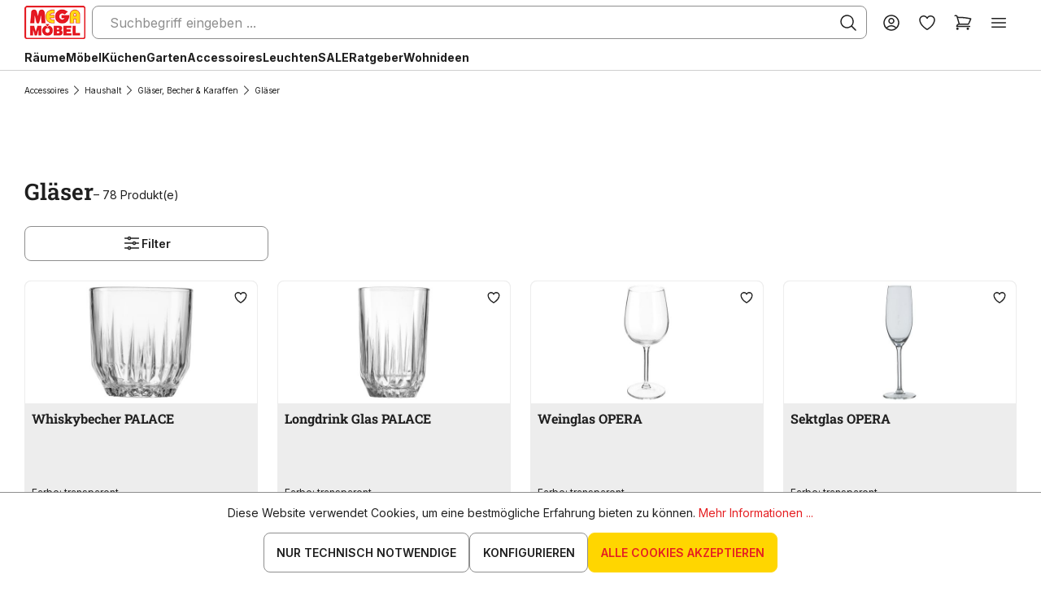

--- FILE ---
content_type: text/html; charset=UTF-8
request_url: https://www.megasb.de/glaeser/
body_size: 53894
content:

<!DOCTYPE html>

<html lang="de-DE"
      itemscope="itemscope"
      >

        <!-- Service-Check Badge-Widget BEGIN -->
    <script>
        !function () {
            var e, t, n;
            (n = (t = document).createElement("script")).type = "text/javascript", n.src = "https://ext1.service-check.com/widgets/badge2018/8dd724e76e/sc_widget2018.js", (e = t.getElementsByTagName("script")[0]).parentNode.insertBefore(n, e), n.onload = function () {
                "complete" === t.readyState || "loading" !== t.readyState && !t.documentElement.doScroll ? (new ServiceCheckImageWidget).init() : t.addEventListener("DOMContentLoaded", function () {
                    (new ServiceCheckImageWidget).init()
                })
            }
        }();
    </script>
    <!-- Service-Check Badge-Widget END -->
                                
    <head>
        
                                    <meta charset="utf-8">
            
                            <meta name="viewport"
                      content="width=device-width, initial-scale=1, shrink-to-fit=no">
            
                            <meta name="author"
                      content="">
                <meta name="robots"
                      content="index,follow">
                <meta name="revisit-after"
                      content="15 days">
                <meta name="keywords"
                      content="">
                <meta name="description"
                      content="Günstige Gläser » Jetzt entdecken im Mega Möbel SB ✓ Becher, Sektgläser, Longdrink-Gläser und mehr ✓ Viele Designs ✓ Schnelle Lieferung">
            
                    
                        <meta property="og:type" content="website"/>
        
                    <meta property="og:site_name" content="MEGA Möbel SB"/>
        
                    <meta property="og:url" content="https://www.megasb.de/glaeser/"/>
        
                                    <meta property="og:title" content="Gläser günstig online kaufen | MEGA Möbel SB"/>
                    
                                    <meta property="og:description" content="Günstige Gläser » Jetzt entdecken im Mega Möbel SB ✓ Becher, Sektgläser, Longdrink-Gläser und mehr ✓ Viele Designs ✓ Schnelle Lieferung"/>
                    
                                    <meta property="og:image" content="https://www.megasb.de/media/0f/10/e8/1759394925/logo-min.png?ts=1759394925"/>
                    
                    <meta name="twitter:card" content="website"/>
        
                    <meta name="twitter:site" content="MEGA Möbel SB"/>
        
                                    <meta property="twitter:title" content="Gläser günstig online kaufen | MEGA Möbel SB"/>
                    
                                    <meta property="twitter:description" content="Günstige Gläser » Jetzt entdecken im Mega Möbel SB ✓ Becher, Sektgläser, Longdrink-Gläser und mehr ✓ Viele Designs ✓ Schnelle Lieferung"/>
                    
                                    <meta property="twitter:image" content="https://www.megasb.de/media/0f/10/e8/1759394925/logo-min.png?ts=1759394925"/>
                        
                            <meta 
                      content="MEGA Möbel SB">
                <meta 
                      content="">
                <meta 
                      content="true">
                <meta 
                      content="https://www.megasb.de/media/0f/10/e8/1759394925/logo-min.png?ts=1759394925">
            
                                            <meta name="theme-color"
                      content="#FFFFFF">
                            
                                                <link rel="alternate" hreflang="fr-CH" href="https://www.megasb.ch/fr/verres/">
                                    <link rel="alternate" hreflang="x-default" href="https://www.megasb.de/glaeser/">
                                    <link rel="alternate" hreflang="de-DE" href="https://www.megasb.de/glaeser/">
                                    <link rel="alternate" hreflang="de-CH" href="https://www.megasb.ch/de/glaeser/">
                                    <link rel="alternate" hreflang="fr-FR" href="https://www.megasb.fr/verres/">
                                    

                
                    <script type="application/ld+json">
            [{"@context":"https:\/\/schema.org","@type":"BreadcrumbList","itemListElement":[{"@type":"ListItem","position":1,"name":"Accessoires","item":"https:\/\/www.megasb.de\/wohnaccessoires\/"},{"@type":"ListItem","position":2,"name":"Haushalt","item":"https:\/\/www.megasb.de\/haushaltswaren\/"},{"@type":"ListItem","position":3,"name":"Gl\u00e4ser, Becher & Karaffen","item":"https:\/\/www.megasb.de\/glaeser-becher-karaffen\/"},{"@type":"ListItem","position":4,"name":"Gl\u00e4ser","item":"https:\/\/www.megasb.de\/glaeser\/"}]},{"@context":"https:\/\/schema.org","@type":"Organization","url":"https:\/\/www.megasb.de\/media\/2a\/79\/d9\/1662914316\/logo.png"}]
        </script>
            

                    <link rel="shortcut icon"
                  href="https://www.megasb.de/media/e0/59/49/1753426873/favicon.ico?ts=1753426873">
        
                            
        <link rel="canonical" href="https://www.megasb.de/glaeser/" />
                    <title >Gläser günstig online kaufen | MEGA Möbel SB</title>
        
                                                                        <link rel="stylesheet"
                      href="https://www.megasb.de/theme/e0815567f4ce88db9620b6d0a20d528e/css/all.css?1768205601">
                                    
                        <script>
        window.features = {"V6_5_0_0":true,"v6.5.0.0":true,"V6_6_0_0":true,"v6.6.0.0":true,"V6_7_0_0":false,"v6.7.0.0":false,"DISABLE_VUE_COMPAT":false,"disable.vue.compat":false,"ACCESSIBILITY_TWEAKS":false,"accessibility.tweaks":false,"ADMIN_VITE":false,"admin.vite":false,"TELEMETRY_METRICS":false,"telemetry.metrics":false,"CACHE_REWORK":false,"cache.rework":false,"FEATURE_SWAGCMSEXTENSIONS_1":true,"feature.swagcmsextensions.1":true,"FEATURE_SWAGCMSEXTENSIONS_2":true,"feature.swagcmsextensions.2":true,"FEATURE_SWAGCMSEXTENSIONS_8":true,"feature.swagcmsextensions.8":true,"FEATURE_SWAGCMSEXTENSIONS_63":true,"feature.swagcmsextensions.63":true};
    </script>
        
                
                            <script>
        dataLayer = window.dataLayer || [];
                dataLayer.push({ ecommerce: null });
                dataLayer.push({"pageTitle":"Gl\u00e4ser g\u00fcnstig online kaufen | MEGA M\u00f6bel SB","pageSubCategory":"","pageCategoryID":"86d0c92abeba456c94a149830ad7aa0b","pageSubCategoryID":"","pageCountryCode":"de-DE","pageLanguageCode":"Deutsch","pageVersion":1,"pageTestVariation":"1","pageValue":1,"pageAttributes":"1","pageCategory":"Navigation","visitorLoginState":"Logged Out","visitorType":"NOT LOGGED IN","visitorLifetimeValue":0,"visitorExistingCustomer":"No"});
                        dataLayer.push({"event":"view_item_list","ecommerce":{"currency":"EUR","item_list_name":"Category","item_list_id":"86d0c92abeba456c94a149830ad7aa0b","items":[{"item_name":"Whiskybecher PALACE","item_id":"527654-0","price":1.99,"item_brand":"Ritzenhoff & Breker","index":0,"quantity":1,"item_list_name":"Category","item_list_id":"86d0c92abeba456c94a149830ad7aa0b","item_category":"Gl\u00e4ser"},{"item_name":"Longdrink Glas  PALACE","item_id":"527653-0","price":1.99,"item_brand":"Ritzenhoff & Breker","index":1,"quantity":1,"item_list_name":"Category","item_list_id":"86d0c92abeba456c94a149830ad7aa0b","item_category":"Gl\u00e4ser"},{"item_name":"Weinglas OPERA","item_id":"531068-0","price":1.99,"item_brand":"JJA","index":2,"quantity":1,"item_list_name":"Category","item_list_id":"86d0c92abeba456c94a149830ad7aa0b","item_category":"Gl\u00e4ser"},{"item_name":"Sektglas OPERA","item_id":"531067-0","price":1.99,"item_brand":"JJA","index":3,"quantity":1,"item_list_name":"Category","item_list_id":"86d0c92abeba456c94a149830ad7aa0b","item_category":"Gl\u00e4ser"},{"item_name":"Trinkglas TOP","item_id":"534540-0","price":1,"item_brand":"Hatex","index":4,"quantity":1,"item_list_name":"Category","item_list_id":"86d0c92abeba456c94a149830ad7aa0b","item_category":"Gl\u00e4ser"},{"item_name":"Weinglas rosa EH","item_id":"533156-0","price":1.99,"item_brand":"Koopman","index":5,"quantity":1,"item_list_name":"Category","item_list_id":"86d0c92abeba456c94a149830ad7aa0b","item_category":"Gl\u00e4ser"},{"item_name":"Trinkglas rosa EH","item_id":"533155-0","price":1.99,"item_brand":"Koopman","index":6,"quantity":1,"item_list_name":"Category","item_list_id":"86d0c92abeba456c94a149830ad7aa0b","item_category":"Gl\u00e4ser"},{"item_name":"Trinkglas rosa EH","item_id":"533153-0","price":1.99,"item_brand":"Koopman","index":7,"quantity":1,"item_list_name":"Category","item_list_id":"86d0c92abeba456c94a149830ad7aa0b","item_category":"Gl\u00e4ser"},{"item_name":"Weinglas  EH","item_id":"533152-0","price":1.99,"item_brand":"Koopman","index":8,"quantity":1,"item_list_name":"Category","item_list_id":"86d0c92abeba456c94a149830ad7aa0b","item_category":"Gl\u00e4ser"},{"item_name":"Trinkglas  EH","item_id":"533149-0","price":1.99,"item_brand":"Koopman","index":9,"quantity":1,"item_list_name":"Category","item_list_id":"86d0c92abeba456c94a149830ad7aa0b","item_category":"Gl\u00e4ser"},{"item_name":"Trinkglas EH","item_id":"533146-0","price":1.99,"item_brand":"Koopman","index":10,"quantity":1,"item_list_name":"Category","item_list_id":"86d0c92abeba456c94a149830ad7aa0b","item_category":"Gl\u00e4ser"},{"item_name":"Einkochgl\u00e4ser 3er Set TWIST","item_id":"535611-0","price":1.99,"item_brand":"Van Well","index":11,"quantity":1,"item_list_name":"Category","item_list_id":"86d0c92abeba456c94a149830ad7aa0b","item_category":"Gl\u00e4ser"},{"item_name":"Longdrinkbecher SUNNY","item_id":"535581-0","price":1,"item_brand":"Van Well","index":12,"quantity":1,"item_list_name":"Category","item_list_id":"86d0c92abeba456c94a149830ad7aa0b","item_category":"Gl\u00e4ser"},{"item_name":"Longdrinkbecher SESTERIERE","item_id":"479348-0","price":1,"item_brand":"Van Well","index":13,"quantity":1,"item_list_name":"Category","item_list_id":"86d0c92abeba456c94a149830ad7aa0b","item_category":"Gl\u00e4ser"},{"item_name":"Vorratsglas mit Deckel EH","item_id":"534224-0","price":1,"item_brand":"Koopman","index":14,"quantity":1,"item_list_name":"Category","item_list_id":"86d0c92abeba456c94a149830ad7aa0b","item_category":"Gl\u00e4ser"},{"item_name":"Trinkglas FLORAL","item_id":"538501-0","price":1.69,"item_brand":"JJA","index":15,"quantity":1,"item_list_name":"Category","item_list_id":"86d0c92abeba456c94a149830ad7aa0b","item_category":"Gl\u00e4ser"},{"item_name":"Trinkglas LINE","item_id":"538293-0","price":1.99,"item_brand":"JJA","index":16,"quantity":1,"item_list_name":"Category","item_list_id":"86d0c92abeba456c94a149830ad7aa0b","item_category":"Gl\u00e4ser"},{"item_name":"Trinkglas STRIPE","item_id":"538292-0","price":1.49,"item_brand":"JJA","index":17,"quantity":1,"item_list_name":"Category","item_list_id":"86d0c92abeba456c94a149830ad7aa0b","item_category":"Gl\u00e4ser"},{"item_name":"Trinkglas STRIPE","item_id":"538292-1","price":1.99,"item_brand":"JJA","index":18,"quantity":1,"item_list_name":"Category","item_list_id":"86d0c92abeba456c94a149830ad7aa0b","item_category":"Gl\u00e4ser"},{"item_name":"Trinkglas STRIPE","item_id":"538291-0","price":1.49,"item_brand":"JJA","index":19,"quantity":1,"item_list_name":"Category","item_list_id":"86d0c92abeba456c94a149830ad7aa0b","item_category":"Gl\u00e4ser"},{"item_name":"Trinkglas STRIPE","item_id":"538291-1","price":1.99,"item_brand":"JJA","index":20,"quantity":1,"item_list_name":"Category","item_list_id":"86d0c92abeba456c94a149830ad7aa0b","item_category":"Gl\u00e4ser"},{"item_name":"Trinkglas MATHE","item_id":"538290-0","price":1.49,"item_brand":"JJA","index":21,"quantity":1,"item_list_name":"Category","item_list_id":"86d0c92abeba456c94a149830ad7aa0b","item_category":"Gl\u00e4ser"},{"item_name":"Leonardo Trinkglas  Ciao optic","item_id":"401496-0","price":1.5,"item_brand":"Glaskoch","index":22,"quantity":1,"item_list_name":"Category","item_list_id":"86d0c92abeba456c94a149830ad7aa0b","item_category":"Gl\u00e4ser"},{"item_name":"Whiskey\/Wasserglas HIT","item_id":"531054-0","price":2.5,"item_brand":"HIT","index":23,"quantity":1,"item_list_name":"Category","item_list_id":"86d0c92abeba456c94a149830ad7aa0b","item_category":"Gl\u00e4ser"},{"item_name":"Whiskey\/Wasserglas HIT","item_id":"531053-0","price":2.5,"item_brand":"HIT","index":24,"quantity":1,"item_list_name":"Category","item_list_id":"86d0c92abeba456c94a149830ad7aa0b","item_category":"Gl\u00e4ser"},{"item_name":"Whiskey\/Wasserglas HIT","item_id":"531052-0","price":2.5,"item_brand":"HIT","index":25,"quantity":1,"item_list_name":"Category","item_list_id":"86d0c92abeba456c94a149830ad7aa0b","item_category":"Gl\u00e4ser"},{"item_name":"Whiskey\/Wasserglas HIT","item_id":"531051-0","price":2.5,"item_brand":"HIT","index":26,"quantity":1,"item_list_name":"Category","item_list_id":"86d0c92abeba456c94a149830ad7aa0b","item_category":"Gl\u00e4ser"},{"item_name":"Weinglas LINA","item_id":"531077-0","price":2.5,"item_brand":"JJA","index":27,"quantity":1,"item_list_name":"Category","item_list_id":"86d0c92abeba456c94a149830ad7aa0b","item_category":"Gl\u00e4ser"},{"item_name":"Weinglas LINA","item_id":"531076-0","price":2.5,"item_brand":"JJA","index":28,"quantity":1,"item_list_name":"Category","item_list_id":"86d0c92abeba456c94a149830ad7aa0b","item_category":"Gl\u00e4ser"},{"item_name":"Sektglas LINA","item_id":"531075-0","price":2.5,"item_brand":"JJA","index":29,"quantity":1,"item_list_name":"Category","item_list_id":"86d0c92abeba456c94a149830ad7aa0b","item_category":"Gl\u00e4ser"},{"item_name":"Weinglas SILVIA","item_id":"531071-0","price":2.5,"item_brand":"JJA","index":30,"quantity":1,"item_list_name":"Category","item_list_id":"86d0c92abeba456c94a149830ad7aa0b","item_category":"Gl\u00e4ser"},{"item_name":"Weinglas SILVIA","item_id":"531070-0","price":2.5,"item_brand":"JJA","index":31,"quantity":1,"item_list_name":"Category","item_list_id":"86d0c92abeba456c94a149830ad7aa0b","item_category":"Gl\u00e4ser"},{"item_name":"Sektglas SILVIA","item_id":"531069-0","price":2.5,"item_brand":"JJA","index":32,"quantity":1,"item_list_name":"Category","item_list_id":"86d0c92abeba456c94a149830ad7aa0b","item_category":"Gl\u00e4ser"},{"item_name":"Trinkglas  RIGANO","item_id":"528867-0","price":2.99,"item_brand":"Boltze","index":33,"quantity":1,"item_list_name":"Category","item_list_id":"86d0c92abeba456c94a149830ad7aa0b","item_category":"Gl\u00e4ser"},{"item_name":"Weizenbierglas AXENTIA","item_id":"534541-0","price":2.5,"item_brand":"Hatex","index":34,"quantity":1,"item_list_name":"Category","item_list_id":"86d0c92abeba456c94a149830ad7aa0b","item_category":"Gl\u00e4ser"},{"item_name":"Kaffee\/Teeglas mit Henkel 3tlg EH","item_id":"534007-0","price":2.99,"item_brand":"Koopman","index":35,"quantity":1,"item_list_name":"Category","item_list_id":"86d0c92abeba456c94a149830ad7aa0b","item_category":"Gl\u00e4ser"},{"item_name":"Trinkglas Goldrand EH","item_id":"535297-0","price":2.5,"item_brand":"Koopman","index":36,"quantity":1,"item_list_name":"Category","item_list_id":"86d0c92abeba456c94a149830ad7aa0b","item_category":"Gl\u00e4ser"},{"item_name":"Glastrinkhalm 5tlg. ALPINA","item_id":"514612-0","price":2,"item_brand":"Edco","index":37,"quantity":1,"item_list_name":"Category","item_list_id":"86d0c92abeba456c94a149830ad7aa0b","item_category":"Gl\u00e4ser"},{"item_name":"Trinkgl\u00e4ser 4tlg. Set KITCHEN","item_id":"522947-0","price":3.99,"item_brand":"Koopman","index":38,"quantity":1,"item_list_name":"Category","item_list_id":"86d0c92abeba456c94a149830ad7aa0b","item_category":"Gl\u00e4ser"},{"item_name":"Trinkglas mit Goldrand EH","item_id":"526752-0","price":3.49,"item_brand":"Koopman","index":39,"quantity":1,"item_list_name":"Category","item_list_id":"86d0c92abeba456c94a149830ad7aa0b","item_category":"Gl\u00e4ser"},{"item_name":"Weinglas SELENGA","item_id":"531074-0","price":3.49,"item_brand":"JJA","index":40,"quantity":1,"item_list_name":"Category","item_list_id":"86d0c92abeba456c94a149830ad7aa0b","item_category":"Gl\u00e4ser"},{"item_name":"Sektglas SELENGA","item_id":"531072-0","price":3.49,"item_brand":"JJA","index":41,"quantity":1,"item_list_name":"Category","item_list_id":"86d0c92abeba456c94a149830ad7aa0b","item_category":"Gl\u00e4ser"},{"item_name":"Spiel Prosseco Pong PONG","item_id":"533969-0","price":3,"item_brand":"Edco","index":42,"quantity":1,"item_list_name":"Category","item_list_id":"86d0c92abeba456c94a149830ad7aa0b","item_category":"Gl\u00e4ser"},{"item_name":"Weinglas RIGANO","item_id":"528992-0","price":3.99,"item_brand":"Boltze","index":43,"quantity":1,"item_list_name":"Category","item_list_id":"86d0c92abeba456c94a149830ad7aa0b","item_category":"Gl\u00e4ser"},{"item_name":"Leonardo Trinkglas  Limited","item_id":"507025-0","price":3.5,"item_brand":"Glaskoch","index":44,"quantity":1,"item_list_name":"Category","item_list_id":"86d0c92abeba456c94a149830ad7aa0b","item_category":"Gl\u00e4ser"},{"item_name":"Trinkglas 6tg. Set KITCHEN","item_id":"522945-0","price":4.99,"item_brand":"Koopman","index":45,"quantity":1,"item_list_name":"Category","item_list_id":"86d0c92abeba456c94a149830ad7aa0b","item_category":"Gl\u00e4ser"},{"item_name":"Sektglas mit Goldrand EH","item_id":"526754-0","price":4.99,"item_brand":"Koopman","index":46,"quantity":1,"item_list_name":"Category","item_list_id":"86d0c92abeba456c94a149830ad7aa0b","item_category":"Gl\u00e4ser"},{"item_name":"Longdrinkbecher 6er Set DOTS","item_id":"431137-0","price":4.99,"item_brand":"Van Well","index":47,"quantity":1,"item_list_name":"Category","item_list_id":"86d0c92abeba456c94a149830ad7aa0b","item_category":"Gl\u00e4ser"}]}});
                            var google_tag_params = {"ecomm_pagetype":"category","ecomm_pcat":["Gl\u00e4ser"],"ecomm_prodid":["527654-0","527653-0","531068-0","531067-0","534540-0","533156-0","533155-0","533153-0","533152-0","533149-0","533146-0","535611-0","535581-0","479348-0","534224-0","538501-0","538293-0","538292-0","538292-1","538291-0","538291-1","538290-0","401496-0","531054-0","531053-0","531052-0","531051-0","531077-0","531076-0","531075-0","531071-0","531070-0","531069-0","528867-0","534541-0","534007-0","535297-0","514612-0","522947-0","526752-0","531074-0","531072-0","533969-0","528992-0","507025-0","522945-0","526754-0","431137-0"]};
            dataLayer.push ({
                'event':'remarketingTriggered',
                'google_tag_params': window.google_tag_params
            });
            </script>
            
                        
                        <script>(function(w,d,s,l,i){w[l]=w[l]||[];w[l].push({'gtm.start':
                            new Date().getTime(),event:'gtm.js'});var f=d.getElementsByTagName(s)[0],
                        j=d.createElement(s),dl=l!='dataLayer'?'&l='+l:'';j.async=true;j.src=
                        'https://www.googletagmanager.com/gtm.js?id='+i+dl;f.parentNode.insertBefore(j,f);
                    })(window,document,'script','dataLayer','GTM-W2LG2VGZ');</script>
                        
                                      
                <script>
            window.dataLayer = window.dataLayer || [];
            function gtag() { dataLayer.push(arguments); }

            (() => {
                const analyticsStorageEnabled = document.cookie.split(';').some((item) => item.trim().includes('dtgsAllowGtmTracking=1'));
                const adsEnabled = document.cookie.split(';').some((item) => item.trim().includes('google-ads-enabled=1'));

                // Always set a default consent for consent mode v2
                gtag('consent', 'default', {
                    'ad_user_data': adsEnabled ? 'granted' : 'denied',
                    'ad_storage': adsEnabled ? 'granted' : 'denied',
                    'ad_personalization': adsEnabled ? 'granted' : 'denied',
                    'analytics_storage': analyticsStorageEnabled ? 'granted' : 'denied'
                });
            })();
        </script>
    

      

    <!-- Shopware Analytics -->
    <script>
        window.shopwareAnalytics = {
            trackingId: '',
            merchantConsent: true,
            debug: false,
            storefrontController: 'Navigation',
            storefrontAction: 'index',
            storefrontRoute: 'frontend.navigation.page',
            storefrontCmsPageType:  'product_list' ,
        };
    </script>
    <!-- End Shopware Analytics -->
        


                            
            
                
                                    <script>
                    window.useDefaultCookieConsent = true;
                </script>
                    
                                        <script>
                window.activeNavigationId = '86d0c92abeba456c94a149830ad7aa0b';
                window.router = {
                    'frontend.cart.offcanvas': '/checkout/offcanvas',
                    'frontend.cookie.offcanvas': '/cookie/offcanvas',
                    'frontend.checkout.finish.page': '/checkout/finish',
                    'frontend.checkout.info': '/widgets/checkout/info',
                    'frontend.menu.offcanvas': '/widgets/menu/offcanvas',
                    'frontend.cms.page': '/widgets/cms',
                    'frontend.cms.navigation.page': '/widgets/cms/navigation',
                    'frontend.account.addressbook': '/widgets/account/address-book',
                    'frontend.country.country-data': '/country/country-state-data',
                    'frontend.app-system.generate-token': '/app-system/Placeholder/generate-token',
                    };
                window.salesChannelId = '239d78a53069478ba7fe4002de3cf0d4';
            </script>
        

        
    <script>
        window.router['widgets.swag.cmsExtensions.quickview'] = '/swag/cms-extensions/quickview';
        window.router['widgets.swag.cmsExtensions.quickview.variant'] = '/swag/cms-extensions/quickview/variant';
    </script>


    <script>
        window.router['frontend.shopware_analytics.customer.data'] = '/storefront/script/shopware-analytics-customer'
    </script>

                                <script>
                
                window.breakpoints = {"xs":0,"sm":576,"md":768,"lg":992,"xl":1200,"xxl":1400};
            </script>
        
                                    <script>
                    window.customerLoggedInState = 0;

                    window.wishlistEnabled = 1;
                </script>
                    
                        
                            <script>
                window.themeAssetsPublicPath = 'https://www.megasb.de/theme/019369024ee871499d74505047bb8a66/assets/';
            </script>
        
                                                                <script>
                        window.themeJsPublicPath = 'https://www.megasb.de/theme/e0815567f4ce88db9620b6d0a20d528e/js/';
                    </script>
                                            <script type="text/javascript" src="https://www.megasb.de/theme/e0815567f4ce88db9620b6d0a20d528e/js/storefront/storefront.js?1768205601" defer></script>
                                            <script type="text/javascript" src="https://www.megasb.de/theme/e0815567f4ce88db9620b6d0a20d528e/js/moebelbrotz-blocks/moebelbrotz-blocks.js?1768205601" defer></script>
                                            <script type="text/javascript" src="https://www.megasb.de/theme/e0815567f4ce88db9620b6d0a20d528e/js/swag-cms-extensions/swag-cms-extensions.js?1768205601" defer></script>
                                            <script type="text/javascript" src="https://www.megasb.de/theme/e0815567f4ce88db9620b6d0a20d528e/js/payone-payment/payone-payment.js?1768205601" defer></script>
                                            <script type="text/javascript" src="https://www.megasb.de/theme/e0815567f4ce88db9620b6d0a20d528e/js/swag-customized-products/swag-customized-products.js?1768205601" defer></script>
                                            <script type="text/javascript" src="https://www.megasb.de/theme/e0815567f4ce88db9620b6d0a20d528e/js/swag-pay-pal/swag-pay-pal.js?1768205601" defer></script>
                                            <script type="text/javascript" src="https://www.megasb.de/theme/e0815567f4ce88db9620b6d0a20d528e/js/mega-blocks/mega-blocks.js?1768205601" defer></script>
                                            <script type="text/javascript" src="https://www.megasb.de/theme/e0815567f4ce88db9620b6d0a20d528e/js/swag-amazon-pay/swag-amazon-pay.js?1768205601" defer></script>
                                            <script type="text/javascript" src="https://www.megasb.de/theme/e0815567f4ce88db9620b6d0a20d528e/js/mp-brotz/mp-brotz.js?1768205601" defer></script>
                                            <script type="text/javascript" src="https://www.megasb.de/theme/e0815567f4ce88db9620b6d0a20d528e/js/econd-loader/econd-loader.js?1768205601" defer></script>
                                            <script type="text/javascript" src="https://www.megasb.de/theme/e0815567f4ce88db9620b6d0a20d528e/js/recommendy/recommendy.js?1768205601" defer></script>
                                            <script type="text/javascript" src="https://www.megasb.de/theme/e0815567f4ce88db9620b6d0a20d528e/js/klarna-payment/klarna-payment.js?1768205601" defer></script>
                                            <script type="text/javascript" src="https://www.megasb.de/theme/e0815567f4ce88db9620b6d0a20d528e/js/dtgs-google-tag-manager-sw6/dtgs-google-tag-manager-sw6.js?1768205601" defer></script>
                                            <script type="text/javascript" src="https://www.megasb.de/theme/e0815567f4ce88db9620b6d0a20d528e/js/prems-interactive-hotspots/prems-interactive-hotspots.js?1768205601" defer></script>
                                            <script type="text/javascript" src="https://www.megasb.de/theme/e0815567f4ce88db9620b6d0a20d528e/js/tmms-cms-element-period-request-form/tmms-cms-element-period-request-form.js?1768205601" defer></script>
                                            <script type="text/javascript" src="https://www.megasb.de/theme/e0815567f4ce88db9620b6d0a20d528e/js/maxia-listing-variants6/maxia-listing-variants6.js?1768205601" defer></script>
                                            <script type="text/javascript" src="https://www.megasb.de/theme/e0815567f4ce88db9620b6d0a20d528e/js/swag-analytics/swag-analytics.js?1768205601" defer></script>
                                            <script type="text/javascript" src="https://www.megasb.de/theme/e0815567f4ce88db9620b6d0a20d528e/js/doo-finder/doo-finder.js?1768205601" defer></script>
                                            <script type="text/javascript" src="https://www.megasb.de/theme/e0815567f4ce88db9620b6d0a20d528e/js/cv-c-theme/cv-c-theme.js?1768205601" defer></script>
                                                        

    
    
    

                                            
            
            
            <script>window.maxiaListingVariants = {"cmsPageId":"23ccc086d39b4b23a298fb468cc37210","ajaxUrl":"\/maxia-variants\/product","popupCloseIcon":"<span class=\"icon icon-x icon-sm\">\n                    <svg xmlns=\"http:\/\/www.w3.org\/2000\/svg\" xmlns:xlink=\"http:\/\/www.w3.org\/1999\/xlink\" width=\"24\" height=\"24\" viewBox=\"0 0 24 24\"><defs><path d=\"m10.5858 12-7.293-7.2929c-.3904-.3905-.3904-1.0237 0-1.4142.3906-.3905 1.0238-.3905 1.4143 0L12 10.5858l7.2929-7.293c.3905-.3904 1.0237-.3904 1.4142 0 .3905.3906.3905 1.0238 0 1.4143L13.4142 12l7.293 7.2929c.3904.3905.3904 1.0237 0 1.4142-.3906.3905-1.0238.3905-1.4143 0L12 13.4142l-7.2929 7.293c-.3905.3904-1.0237.3904-1.4142 0-.3905-.3906-.3905-1.0238 0-1.4143L10.5858 12z\" id=\"icons-default-x\" \/><\/defs><use xlink:href=\"#icons-default-x\" fill=\"#758CA3\" fill-rule=\"evenodd\" \/><\/svg>\n          <\/span>","popupCloseButtonLabel":"Variantenauswahl schlie\u00dfen","quickBuyDetailLink":true,"detailRedirectUrl":"\/maxia-variants\/redirect"};</script>
            </head>


    <body class="layout default      is-ctl-navigation is-act-index

    ">

    
    
                
                
                            <noscript class="noscript-main">
                
    <div role="alert"
         class="alert color-info">
                                                                        
                                                            <span class="icon icon-info">
                                        <svg xmlns="http://www.w3.org/2000/svg" xmlns:xlink="http://www.w3.org/1999/xlink" width="24" height="24" viewBox="0 0 24 24"><defs><path d="M12 7c.5523 0 1 .4477 1 1s-.4477 1-1 1-1-.4477-1-1 .4477-1 1-1zm1 9c0 .5523-.4477 1-1 1s-1-.4477-1-1v-5c0-.5523.4477-1 1-1s1 .4477 1 1v5zm11-4c0 6.6274-5.3726 12-12 12S0 18.6274 0 12 5.3726 0 12 0s12 5.3726 12 12zM12 2C6.4772 2 2 6.4772 2 12s4.4772 10 10 10 10-4.4772 10-10S17.5228 2 12 2z" id="icons-default-info" /></defs><use xlink:href="#icons-default-info" fill="#758CA3" fill-rule="evenodd" /></svg>
                    </span>
                                                        
                                    
                    <div class="content">
                                                    
                                                            Um unseren Shop in vollem Umfang nutzen zu können, empfehlen wir Ihnen Javascript in Ihrem Browser zu aktivieren.
                                    
                                            </div>
            </div>
            </noscript>
        
    
    <!-- Google Tag Manager Noscript -->
            <noscript class="noscript-gtm">
            <iframe src="https://www.googletagmanager.com/ns.html?id=GTM-W2LG2VGZ"
                    height="0"
                    width="0"
                    style="display:none;visibility:hidden">
            </iframe>
        </noscript>
        <!-- End Google Tag Manager Noscript -->

            
            <div class="ecconfig d-none" data-clientkey="00002b7d-80e2f602-a933-361e-9e1e-31424ae5904a" data-containerid="5121"></div>
    
                    
            <header class="header-main">
                                            
            <div class="header-row">
                                <div class="header-logo-main">
                      <a class="header-logo-main-link"
               href="/"
               title="Zur Startseite gehen">
                                    <picture class="header-logo-picture">
                                                                            
                                                                            
                                                                                    <img src="https://www.megasb.de/media/0f/10/e8/1759394925/logo-min.png?ts=1759394925"
                                     alt="Zur Startseite gehen"
                                     class="img-fluid header-logo-main-img">
                                                                        </picture>
                            </a>
        

          </div>
            
                            
      <div class="collapse"
         id="searchCollapse">
        <div class="header-search">
                            <form action="/search"
                      method="get"
                      data-search-widget="true"
                      data-search-widget-options="{&quot;searchWidgetMinChars&quot;:3}"
                      data-url="/suggest?search="
                      class="header-search-form">
                        <div class="input-group with-submit-icon">
          <input type="search"
           name="search"
           class="form-control header-search-input"
           autocomplete="off"
           autocapitalize="off"
           placeholder="Suchbegriff eingeben ..."
           aria-label="Suchbegriff eingeben ..."
           value=""
           id="search-field"
    >


                    <button type="submit"
                    class="cta-icon header-search-btn"
                    aria-label="Suchen">
                <span class="header-search-icon">
                            <span class="icon icon-cvc icon-cvc-search">
                                        <svg xmlns="http://www.w3.org/2000/svg" fill="none" viewBox="0 0 24 24">
    <path d="M9.857 2.28C7.688 2.433 5.6 3.51 4.174 5.211a8.231 8.231 0 0 0 .002 10.578c1.46 1.737 3.441 2.752 5.733 2.939 1.983.161 4.134-.498 5.691-1.743l.18-.143 2.42 2.416c2.177 2.173 2.438 2.421 2.595 2.462a.75.75 0 0 0 .925-.925c-.041-.157-.289-.418-2.462-2.595l-2.416-2.42.143-.18c1.458-1.823 2.075-4.374 1.615-6.669a8.269 8.269 0 0 0-5.139-6.129c-1.076-.42-2.372-.608-3.604-.522m1.531 1.541a6.733 6.733 0 0 1 5.791 5.791 6.738 6.738 0 0 1-4.374 7.226 6.785 6.785 0 0 1-4.61 0c-2.374-.875-4.052-2.966-4.374-5.45a6.683 6.683 0 0 1 1.917-5.65 6.684 6.684 0 0 1 5.65-1.917"
          fill-rule="evenodd" fill="#000"/>
</svg>
                    </span>
                    </span>
            </button>
        
              <button class="cta-icon header-close-btn js-search-close-btn d-none"
                type="button"
                aria-label="Die Dropdown-Suche schließen">
            <span class="header-close-icon">
                        <span class="icon icon-cvc icon-cvc-x-mark">
                                        <svg xmlns="http://www.w3.org/2000/svg" fill="none" viewBox="0 0 24 24">
    <path d="M5.805 5.279c-.392.095-.632.518-.525.926.042.158.32.449 2.853 2.985L10.939 12l-2.806 2.81C5.6 17.346 5.322 17.637 5.28 17.795a.75.75 0 0 0 .925.925c.158-.042.449-.32 2.985-2.853L12 13.061l2.81 2.806c2.536 2.533 2.827 2.811 2.985 2.853a.75.75 0 0 0 .925-.925c-.042-.158-.32-.449-2.853-2.985L13.061 12l2.806-2.81C18.768 6.285 18.76 6.295 18.76 6c0-.245-.189-.551-.411-.666-.134-.069-.424-.089-.609-.041-.086.023-.919.83-2.93 2.839L12 10.94 9.21 8.154C7.675 6.622 6.384 5.351 6.34 5.329a.982.982 0 0 0-.535-.05"
          fill-rule="evenodd" fill="#000"/>
</svg>
                    </span>
                </span>
        </button>
          </div>
                </form>
                    </div>
    </div>


                  
                            <div class="header-actions">
                                            <div class="search-toggle">
                            <button class="btn header-actions-btn search-toggle-btn js-search-toggle-btn collapsed"
                                    type="button"
                                    data-bs-toggle="collapse"
                                    data-bs-target="#searchCollapse"
                                    aria-expanded="false"
                                    aria-controls="searchCollapse"
                                    aria-label="Suchen">
                                        <span class="icon icon-cvc icon-cvc-search">
                                        <svg xmlns="http://www.w3.org/2000/svg" fill="none" viewBox="0 0 24 24">
    <path d="M9.857 2.28C7.688 2.433 5.6 3.51 4.174 5.211a8.231 8.231 0 0 0 .002 10.578c1.46 1.737 3.441 2.752 5.733 2.939 1.983.161 4.134-.498 5.691-1.743l.18-.143 2.42 2.416c2.177 2.173 2.438 2.421 2.595 2.462a.75.75 0 0 0 .925-.925c-.041-.157-.289-.418-2.462-2.595l-2.416-2.42.143-.18c1.458-1.823 2.075-4.374 1.615-6.669a8.269 8.269 0 0 0-5.139-6.129c-1.076-.42-2.372-.608-3.604-.522m1.531 1.541a6.733 6.733 0 0 1 5.791 5.791 6.738 6.738 0 0 1-4.374 7.226 6.785 6.785 0 0 1-4.61 0c-2.374-.875-4.052-2.966-4.374-5.45a6.683 6.683 0 0 1 1.917-5.65 6.684 6.684 0 0 1 5.65-1.917"
          fill-rule="evenodd" fill="#000"/>
</svg>
                    </span>
                                </button>
                        </div>
                    
                                            <div class="account-menu">
                                <div class="dropdown">
            <button class="account-menu-btn header-actions-btn"
            type="button"
            id="accountWidget"
            data-account-menu="true"
            data-bs-toggle="dropdown"
            aria-haspopup="true"
            aria-expanded="false"
            aria-label="Ihr Konto"
            title="Ihr Konto">
                <span class="icon icon-cvc icon-cvc-avatar">
                                        <svg xmlns="http://www.w3.org/2000/svg" fill="none" viewBox="0 0 24 24">
    <path d="M11.32 2.28A9.74 9.74 0 0 0 3.258 7.7c-.46.94-.762 1.912-.925 2.98-.104.685-.095 2.042.019 2.748a9.778 9.778 0 0 0 7.287 8.031 9.717 9.717 0 0 0 6.583-.675 9.82 9.82 0 0 0 3.879-3.364c.81-1.217 1.305-2.495 1.547-3.992.114-.706.123-2.063.019-2.748-.446-2.922-2.041-5.389-4.491-6.941-.824-.522-2.118-1.053-3.056-1.253a10.872 10.872 0 0 0-2.8-.206m2 1.578c2.633.446 4.875 2.093 6.05 4.444.545 1.09.812 2.147.858 3.398a8.225 8.225 0 0 1-2.04 5.759l-.139.16-.302-.287a8.407 8.407 0 0 0-4.487-2.238c-.558-.095-1.962-.095-2.52 0a8.407 8.407 0 0 0-4.487 2.238l-.302.287-.139-.16a8.392 8.392 0 0 1-2.015-4.639c-.058-.576-.028-1.599.062-2.14a8.142 8.142 0 0 1 2.317-4.504c1.389-1.388 2.977-2.138 5.064-2.391.313-.038 1.715.011 2.08.073M11.6 6.023l-.34.061c-1.242.223-2.331 1.161-2.781 2.393-.735 2.014.404 4.266 2.46 4.862a3.753 3.753 0 0 0 4.718-2.779 3.759 3.759 0 0 0-.677-3.077 3.765 3.765 0 0 0-2.14-1.382c-.26-.062-1.051-.112-1.24-.078m1.003 1.561c.568.169 1.124.618 1.387 1.12a2.39 2.39 0 0 1 .12 1.822 2.24 2.24 0 0 1-2.23 1.462c-.458-.028-.806-.145-1.153-.389a2.206 2.206 0 0 1-.966-1.837c.001-.638.204-1.127.658-1.586.289-.293.551-.454.941-.58.291-.095.943-.101 1.243-.012m.264 8.978a6.801 6.801 0 0 1 3.493 1.539c.165.139.359.314.432.389l.132.138-.412.27c-.726.476-1.7.899-2.58 1.121-1.157.291-2.707.291-3.864 0a9.016 9.016 0 0 1-2.58-1.121l-.412-.27.132-.138c.761-.793 2.068-1.529 3.192-1.797.682-.163 1.787-.222 2.467-.131"
          fill-rule="evenodd" fill="#000"/>
</svg>
                    </span>
        </button>

                    <div class="dropdown-menu dropdown-menu-end account-menu-dropdown js-account-menu-dropdown"
                 aria-labelledby="accountWidget">
                

        
                <button class="cta-icon offcanvas-close js-offcanvas-close">
                                    <span class="icon icon-cvc icon-cvc-x-mark">
                                        <svg xmlns="http://www.w3.org/2000/svg" fill="none" viewBox="0 0 24 24">
    <path d="M5.805 5.279c-.392.095-.632.518-.525.926.042.158.32.449 2.853 2.985L10.939 12l-2.806 2.81C5.6 17.346 5.322 17.637 5.28 17.795a.75.75 0 0 0 .925.925c.158-.042.449-.32 2.985-2.853L12 13.061l2.81 2.806c2.536 2.533 2.827 2.811 2.985 2.853a.75.75 0 0 0 .925-.925c-.042-.158-.32-.449-2.853-2.985L13.061 12l2.806-2.81C18.768 6.285 18.76 6.295 18.76 6c0-.245-.189-.551-.411-.666-.134-.069-.424-.089-.609-.041-.086.023-.919.83-2.93 2.839L12 10.94 9.21 8.154C7.675 6.622 6.384 5.351 6.34 5.329a.982.982 0 0 0-.535-.05"
          fill-rule="evenodd" fill="#000"/>
</svg>
                    </span>
                
                                </button>
    
            <div class="offcanvas-body">
                <div class="account-menu">
                                <div class="account-menu-links">
                    <div class="account-sidebar">
                                                
        
                                    <nav class="navigation">
                    <ul>
                                                                                            <li>
        <a href="/account"
           title="Übersicht"
           class="list-group-item list-group-item-action account-aside-item">
            Übersicht
        </a>
    </li>

                                <li>
        <a href="/account/profile"
           title="Persönliches Profil"
           class="list-group-item list-group-item-action account-aside-item">
            Persönliches Profil
        </a>
    </li>

                                <li>
        <a href="/account/address"
           title="Adressen"
           class="list-group-item list-group-item-action account-aside-item">
            Adressen
        </a>
    </li>

                                                                    <li>
            <a href="/account/payment"
               title="Zahlungsarten"
               class="list-group-item list-group-item-action account-aside-item">
                Zahlungsarten
            </a>
        </li>
    
                                <li>
        <a href="/account/order"
           title="Bestellungen"
           class="list-group-item list-group-item-action account-aside-item">
            Bestellungen
        </a>
    </li>
                        

        <li>
                            
            <a href="/account/card/overview" title="Kreditkarten" class="                list-group-item
                list-group-item-action
                account-aside-item

                            ">
                Kreditkarten
            </a>
            
    </li>

    

                                            </ul>
                </nav>
                    
            </div>
            </div>
        
        
                    <hr>
        
                                                                <div class="account-menu-login">
                        <a href="/account/login"
       title="Anmelden"
       class="btn btn-buy account-menu-login-button">
        Anmelden
    </a>

                                            <div class="account-menu-register">
                            oder <a href="/account/login"
                                                                            title="Registrieren">registrieren</a>
                        </div>
                                    </div>
                    
                        </div>
        </div>
                </div>
            </div>
                        </div>
                    
                                                                        <div class="header-wishlist">
                                <a class="btn header-wishlist-btn header-actions-btn"
                                   href="/wishlist"
                                   title="Merkzettel"
                                   aria-label="Merkzettel">
                                        
            <span class="header-wishlist-icon">
                    <span class="icon icon-cvc icon-cvc-heart">
                                        <svg xmlns="http://www.w3.org/2000/svg" fill="none" viewBox="0 0 24 24">
    <path d="M7.06 3.041c-2.267.258-4.108 1.837-4.659 3.997-.248.969-.176 2.34.195 3.745.842 3.182 3.467 6.423 7.344 9.066C11.09 20.633 11.747 21 12 21c.253 0 .915-.37 2.06-1.152 3.875-2.646 6.446-5.807 7.325-9.008.387-1.41.466-2.811.214-3.802-.357-1.406-1.268-2.589-2.559-3.327-1.069-.61-2.532-.845-3.789-.609-.516.097-.845.21-1.391.479a5.342 5.342 0 0 0-1.69 1.272l-.17.185-.17-.185a5.342 5.342 0 0 0-1.69-1.272c-.794-.391-1.358-.532-2.24-.56a7.38 7.38 0 0 0-.84.02m1.68 1.594a4.83 4.83 0 0 1 1.381.676c.39.296.797.753 1 1.126.262.481.327.571.474.671a.73.73 0 0 0 1.024-.217c.045-.069.162-.274.26-.454.333-.61.939-1.165 1.661-1.521.644-.318.905-.372 1.78-.371.691 0 .764.007 1.1.11 1.352.411 2.307 1.341 2.683 2.613.212.718.166 1.855-.122 2.992-.757 2.997-3.209 5.969-7.035 8.529-.437.292-.838.542-.891.556-.115.029-.297-.076-1.215-.699-3.26-2.212-5.57-4.848-6.542-7.466-.507-1.367-.674-2.99-.401-3.912.358-1.212 1.261-2.135 2.488-2.545.519-.174.717-.2 1.415-.186.472.01.697.033.94.098"
          fill-rule="evenodd" fill="#000"/>
</svg>
                    </span>
            </span>
    
    
    
    <span class="badge bg-primary header-wishlist-badge"
          id="wishlist-basket"
          data-wishlist-storage="true"
          data-wishlist-storage-options="{&quot;listPath&quot;:&quot;\/wishlist\/list&quot;,&quot;mergePath&quot;:&quot;\/wishlist\/merge&quot;,&quot;pageletPath&quot;:&quot;\/wishlist\/merge\/pagelet&quot;}"
          data-wishlist-widget="true"
          data-wishlist-widget-options="{&quot;showCounter&quot;:true}"
    ></span>
                                </a>
                            </div>
                                            
                                            <div class="header-cart" data-off-canvas-cart="true">
                            <a class="btn header-cart-btn header-actions-btn"
                               href="/checkout/cart"
                               data-cart-widget="true"
                               title="Warenkorb"
                               aria-label="Warenkorb">
                                    <span class="header-cart-icon">
                <span class="icon icon-cvc icon-cvc-shopping-cart">
                                        <svg xmlns="http://www.w3.org/2000/svg" fill="none" viewBox="0 0 24 23">
    <path d="M1.935 2.117c-.313.142-.469.48-.398.861.028.148.21.388.358.474.057.032.39.055.994.068.905.02.91.021 1.009.12.083.083.311.835 1.363 4.496.695 2.418 1.254 4.42 1.242 4.45-.011.03-.053.054-.092.055-.039 0-.216.06-.393.133-.923.38-1.709 1.165-2.034 2.031-.145.387-.235.879-.217 1.193.019.339.146.553.404.678l.176.085 8.08-.011 8.079-.01.144-.11c.25-.19.329-.337.329-.612.001-.199-.019-.274-.109-.41a.846.846 0 0 0-.268-.247c-.158-.08-.213-.081-7.654-.081-4.122 0-7.506-.011-7.519-.024-.039-.039.163-.338.386-.571.268-.28.547-.458.932-.594l.313-.111 5.963-.02 5.963-.02.147-.1c.122-.083.223-.245.583-.94.759-1.462 1.673-3.527 2.337-5.28.364-.962.365-.964.306-1.185-.059-.224-.198-.406-.371-.489-.289-.137-3.211-.732-4.928-1.003-3.247-.514-6.05-.745-9.782-.808l-1.622-.027-.114-.404a5.011 5.011 0 0 0-.232-.652c-.216-.45-.748-.858-1.262-.967-.121-.026-.585-.045-1.08-.044-.761.001-.888.01-1.033.076M9.4 5.683c3.067.118 6.167.469 9.2 1.041.873.165 1.959.392 2.005.42.032.019-.251.754-.674 1.756-.414.979-.675 1.55-1.221 2.67l-.444.91H8.06l-.972-3.39c-.534-1.865-.97-3.402-.97-3.418.001-.015.079-.033.172-.04.274-.021 1.964.007 3.11.051M4.82 17.416c-.676.214-1.098.803-1.053 1.472.033.487.352.968.791 1.191.793.402 1.847-.021 2.12-.851.068-.209.06-.69-.015-.902-.251-.705-1.126-1.137-1.843-.91m12.76-.002c-.433.143-.76.419-.934.786a1.535 1.535 0 0 0-.047 1.09c.105.279.398.612.668.759.29.158.669.217 1.003.155.349-.064.61-.209.851-.472.271-.297.37-.577.352-.992-.025-.563-.312-.988-.831-1.233a1.208 1.208 0 0 0-.58-.134 1.631 1.631 0 0 0-.482.041"
          fill-rule="evenodd" fill="#000"/>
</svg>
                    </span>
        </span>
                                </a>
                        </div>
                    
                                            <div class="menu-button">
                                                            <button
                                        class="btn nav-main-toggle-btn header-actions-btn"
                                        type="button"
                                        data-off-canvas-menu-new="true"
                                        aria-label="Menü"
                                >
                                                                                    <span class="icon icon-cvc icon-cvc-bars-3">
                                        <svg xmlns="http://www.w3.org/2000/svg" fill="none" viewBox="0 0 24 24">
    <path d="M3.54 6.034c-.739.242-.696 1.28.059 1.442.29.062 16.512.062 16.802 0a.743.743 0 0 0 .589-.82c-.024-.207-.104-.334-.326-.514l-.151-.122-8.447-.006c-4.645-.004-8.482.005-8.526.02m.031 5.245c-.176.042-.305.132-.438.307-.098.128-.113.183-.113.417 0 .24.013.286.122.423a1.1 1.1 0 0 0 .299.244l.176.09h16.766l.176-.09a1.1 1.1 0 0 0 .299-.244c.109-.137.122-.182.122-.426 0-.245-.012-.288-.124-.426a1.21 1.21 0 0 0-.26-.234c-.135-.079-.214-.08-8.516-.086-4.609-.004-8.438.008-8.509.025m-.151 5.304a.662.662 0 0 0-.345.357.748.748 0 0 0-.02.591.982.982 0 0 0 .438.427C3.571 17.987 6.177 18 12 18c5.823 0 8.429-.013 8.507-.042a.982.982 0 0 0 .438-.427.733.733 0 0 0-.007-.561.635.635 0 0 0-.346-.374c-.145-.074-.386-.076-8.6-.076-7.586 0-8.464.007-8.572.063"
          fill-rule="evenodd" fill="#000"/>
</svg>
                    </span>
                                                                        </button>
                                                    </div>
                                    </div>
                    </div>

        <div class="header-row first-level-navigation">
                            
                                                        
                                                                        <div class="nav-link main-navigation-link nav-item-da9d7d3743934d66aa1b535c1a5599ad"
                                                                            data-off-canvas-menu-new="true"
                                        data-href="/widgets/menu/offcanvas?navigationId=da9d7d3743934d66aa1b535c1a5599ad"
                                                                     title="Räume">
                                <div class="main-navigation-link-text">
                                    <span >Räume</span>
                                </div>
                            </div>
                                                                                                    
                                                                        <div class="nav-link main-navigation-link nav-item-2cbdd4c2fa6d4b929d28f9ce43cbb144"
                                                                            data-off-canvas-menu-new="true"
                                        data-href="/widgets/menu/offcanvas?navigationId=2cbdd4c2fa6d4b929d28f9ce43cbb144"
                                                                     title="Möbel">
                                <div class="main-navigation-link-text">
                                    <span >Möbel</span>
                                </div>
                            </div>
                                                                                                    
                                                                        <div class="nav-link main-navigation-link nav-item-756ece9392aa4964abb59c709c4f76e5"
                                                                            data-off-canvas-menu-new="true"
                                        data-href="/widgets/menu/offcanvas?navigationId=756ece9392aa4964abb59c709c4f76e5"
                                                                     title="Küchen">
                                <div class="main-navigation-link-text">
                                    <span >Küchen</span>
                                </div>
                            </div>
                                                                                                    
                                                                        <a class="nav-link main-navigation-link nav-item-5f39ce54f2424b0896a8966e852302fd "
                               href="https://www.megasb.de/gartenmoebel/"
                               
                                                                                                  title="Garten">
                                <div class="main-navigation-link-text">
                                    <span >Garten</span>
                                </div>
                            </a>
                                                                                                    
                                                                        <div class="nav-link main-navigation-link nav-item-47baef11e0fa4323aa64a543fc6e5189"
                                                                            data-off-canvas-menu-new="true"
                                        data-href="/widgets/menu/offcanvas?navigationId=47baef11e0fa4323aa64a543fc6e5189"
                                                                     title="Accessoires">
                                <div class="main-navigation-link-text">
                                    <span >Accessoires</span>
                                </div>
                            </div>
                                                                                                    
                                                                        <div class="nav-link main-navigation-link nav-item-5da0fbefb64e499a94a630e5bf63a16f"
                                                                            data-off-canvas-menu-new="true"
                                        data-href="/widgets/menu/offcanvas?navigationId=5da0fbefb64e499a94a630e5bf63a16f"
                                                                     title="Leuchten">
                                <div class="main-navigation-link-text">
                                    <span >Leuchten</span>
                                </div>
                            </div>
                                                                                                    
                                                                        <div class="nav-link main-navigation-link nav-item-37504f40f60449d18fe1246af9faee00"
                                                                            data-off-canvas-menu-new="true"
                                        data-href="/widgets/menu/offcanvas?navigationId=37504f40f60449d18fe1246af9faee00"
                                                                     title="SALE">
                                <div class="main-navigation-link-text">
                                    <span >SALE</span>
                                </div>
                            </div>
                                                                                                    
                                                                        <div class="nav-link main-navigation-link nav-item-380d4af99c7f4ecdb5a1e3bdfb4c3b30"
                                                                            data-off-canvas-menu-new="true"
                                        data-href="/widgets/menu/offcanvas?navigationId=380d4af99c7f4ecdb5a1e3bdfb4c3b30"
                                                                     title="Ratgeber">
                                <div class="main-navigation-link-text">
                                    <span >Ratgeber</span>
                                </div>
                            </div>
                                                                                                    
                                                                        <div class="nav-link main-navigation-link nav-item-628d9c4e32154d9faa678fc410c1003c"
                                                                            data-off-canvas-menu-new="true"
                                        data-href="/widgets/menu/offcanvas?navigationId=628d9c4e32154d9faa678fc410c1003c"
                                                                     title="Wohnideen">
                                <div class="main-navigation-link-text">
                                    <span >Wohnideen</span>
                                </div>
                            </div>
                                                                                </div>
                </header>
        



            <script type="text/javascript">
            window.emos3 = {
                defaults : {
                    siteid : "www.megasb.de/"
                },
                stored : [],
                send : function(p){this.stored.push(p);}
            };
        </script>

                    <script type="text/javascript">

                var emospro = {};

                if("/glaeser/" === "www.megasb.de/") {
                    emospro.content = "Startseite";
                }else{
                    emospro.content = "/glaeser/";
                }

                emospro.pageId = "04ed50c6e7109bc69b4d7fbb678357c6";

                
                window.emos3.send(emospro);
            </script>
        
    

        
                    <div class="hidden js-navigation-offcanvas-initial-content">
                                                    

        
                <button class="cta-icon offcanvas-close js-offcanvas-close">
                                    <span class="icon icon-cvc icon-cvc-x-mark">
                                        <svg xmlns="http://www.w3.org/2000/svg" fill="none" viewBox="0 0 24 24">
    <path d="M5.805 5.279c-.392.095-.632.518-.525.926.042.158.32.449 2.853 2.985L10.939 12l-2.806 2.81C5.6 17.346 5.322 17.637 5.28 17.795a.75.75 0 0 0 .925.925c.158-.042.449-.32 2.985-2.853L12 13.061l2.81 2.806c2.536 2.533 2.827 2.811 2.985 2.853a.75.75 0 0 0 .925-.925c-.042-.158-.32-.449-2.853-2.985L13.061 12l2.806-2.81C18.768 6.285 18.76 6.295 18.76 6c0-.245-.189-.551-.411-.666-.134-.069-.424-.089-.609-.041-.086.023-.919.83-2.93 2.839L12 10.94 9.21 8.154C7.675 6.622 6.384 5.351 6.34 5.329a.982.982 0 0 0-.535-.05"
          fill-rule="evenodd" fill="#000"/>
</svg>
                    </span>
                
                                </button>
    
            <div class="offcanvas-body">
                <div class="content-width">
        <div class="bar">
                <div class="header-logo-main">
                      <a class="header-logo-main-link"
               href="/"
               title="Zur Startseite gehen">
                                    <picture class="header-logo-picture">
                                                                            
                                                                            
                                                                                    <img src="https://www.megasb.de/media/0f/10/e8/1759394925/logo-min.png?ts=1759394925"
                                     alt="Zur Startseite gehen"
                                     class="img-fluid header-logo-main-img">
                                                                        </picture>
                            </a>
        

          </div>

                            <nav class="actions">
                                                
            <div class="top-bar-nav-item top-bar-language">
                            <form method="post"
                      action="/checkout/language"
                      class="language-form"
                      data-form-auto-submit="true">
                                
    <div class="languages-menu dropdown">
        <button class="btn btn-outline-dark dropdown-toggle top-bar-nav-btn"
                type="button"
                id="languagesDropdown-offcanvas"
                data-bs-toggle="dropdown"
                aria-haspopup="true"
                aria-expanded="false">
            <div class="top-bar-list-icon language-flag country-de language-de"></div>
                    <span class="icon icon-cvc icon-cvc-chevron-down">
                                        <svg xmlns="http://www.w3.org/2000/svg" fill="none" viewBox="0 0 24 24">
    <path d="M4.18 7.577c-.357.159-.516.593-.358.974.075.183 7.547 7.68 7.809 7.836a.705.705 0 0 0 .738 0c.262-.156 7.734-7.653 7.809-7.836.162-.391-.018-.848-.391-.988a1.028 1.028 0 0 0-.574-.001c-.064.023-1.664 1.592-3.663 3.59L12 14.7l-3.55-3.548c-1.999-1.998-3.599-3.567-3.663-3.59a1.02 1.02 0 0 0-.607.015"
          fill-rule="evenodd" fill="#000"/>
</svg>
                    </span>
            </button>

                                                    <ul class="top-bar-list dropdown-menu dropdown-menu-end"
                                    aria-label="Verfügbare Sprachen">
                                                                            
                                                                                                                        <li class="top-bar-list-item dropdown-item item-checked active">
                                                                                                                                                                                            
                                                                                                                                                    <label class="top-bar-list-label"
                                                           for="offcanvas-2fbb5fe2e29a4d70aa5854ce7ce3e20b">
                                                        <input id="offcanvas-2fbb5fe2e29a4d70aa5854ce7ce3e20b"
                                                               class="top-bar-list-radio"
                                                               value="2fbb5fe2e29a4d70aa5854ce7ce3e20b"
                                                               name="languageId"
                                                               type="radio"
                                                             checked>
                                                        <span aria-hidden="true" class="top-bar-list-icon language-flag country-de language-de"></span>
                                                        Deutsch
                                                    </label>
                                                
                                                                                                                                    </li>
                                                                            
                                                                                                                        <li class="top-bar-list-item dropdown-item">
                                                                                                                                                                                            
                                                                                                                                                    <label class="top-bar-list-label"
                                                           for="offcanvas-c557126a567f4137bbe8309b29bf6e47">
                                                        <input id="offcanvas-c557126a567f4137bbe8309b29bf6e47"
                                                               class="top-bar-list-radio"
                                                               value="c557126a567f4137bbe8309b29bf6e47"
                                                               name="languageId"
                                                               type="radio"
                                                            >
                                                        <span aria-hidden="true" class="top-bar-list-icon language-flag country-fr language-fr"></span>
                                                        Français
                                                    </label>
                                                
                                                                                                                                    </li>
                                                                            
                                                                                                                        <li class="top-bar-list-item dropdown-item">
                                                                                                                                                                                            
                                                                                                                                                    <label class="top-bar-list-label"
                                                           for="offcanvas-bfcb51d39e1a4fd1b5b3812f2404432c">
                                                        <input id="offcanvas-bfcb51d39e1a4fd1b5b3812f2404432c"
                                                               class="top-bar-list-radio"
                                                               value="bfcb51d39e1a4fd1b5b3812f2404432c"
                                                               name="languageId"
                                                               type="radio"
                                                            >
                                                        <span aria-hidden="true" class="top-bar-list-icon language-flag country-ch language-de"></span>
                                                        Schweiz DE
                                                    </label>
                                                
                                                                                                                                    </li>
                                                                            
                                                                                                                        <li class="top-bar-list-item dropdown-item">
                                                                                                                                                                                            
                                                                                                                                                    <label class="top-bar-list-label"
                                                           for="offcanvas-0fc547f3080944cda01c124257a2ce6a">
                                                        <input id="offcanvas-0fc547f3080944cda01c124257a2ce6a"
                                                               class="top-bar-list-radio"
                                                               value="0fc547f3080944cda01c124257a2ce6a"
                                                               name="languageId"
                                                               type="radio"
                                                            >
                                                        <span aria-hidden="true" class="top-bar-list-icon language-flag country-ch language-fr"></span>
                                                        Suisse FR
                                                    </label>
                                                
                                                                                                                                    </li>
                                                                    </ul>
                            
            </div>

    <input name="redirectTo" type="hidden" value="frontend.navigation.page">

            <input name="redirectParameters[_httpCache]" type="hidden" value="1">
            <input name="redirectParameters[navigationId]" type="hidden" value="86d0c92abeba456c94a149830ad7aa0b">
                    </form>
                    </div>
                        
                                                
            <div class="top-bar-nav-item top-bar-currency">
                            <form method="post"
                      action="/checkout/configure"
                      class="currency-form"
                      data-form-auto-submit="true">
                                            <div class="currencies-menu dropdown">
                                <button class="btn btn-outline-dark dropdown-toggle top-bar-nav-btn"
            type="button"
            id="currenciesDropdown-offcanvas"
            data-bs-toggle="dropdown"
            aria-haspopup="true"
            aria-expanded="false">
                    €
                    <span class="icon icon-cvc icon-cvc-chevron-down">
                                        <svg xmlns="http://www.w3.org/2000/svg" fill="none" viewBox="0 0 24 24">
    <path d="M4.18 7.577c-.357.159-.516.593-.358.974.075.183 7.547 7.68 7.809 7.836a.705.705 0 0 0 .738 0c.262-.156 7.734-7.653 7.809-7.836.162-.391-.018-.848-.391-.988a1.028 1.028 0 0 0-.574-.001c-.064.023-1.664 1.592-3.663 3.59L12 14.7l-3.55-3.548c-1.999-1.998-3.599-3.567-3.663-3.59a1.02 1.02 0 0 0-.607.015"
          fill-rule="evenodd" fill="#000"/>
</svg>
                    </span>
                </button>

                                                            <ul class="top-bar-list dropdown-menu dropdown-menu-end"
                                    aria-label="Verfügbare Währungen">
                                                                            
                                                                                                                                                                            <li class="top-bar-list-item dropdown-item">
                                                    <input class="top-bar-list-radio"
           id="offcanvas-9a4d4a5ceafb4c858340bebbc8b8e5c7"
           value="9a4d4a5ceafb4c858340bebbc8b8e5c7"
           name="currencyId"
           type="radio"
            >
    <label class="top-bar-list-label"
           for="offcanvas-9a4d4a5ceafb4c858340bebbc8b8e5c7">
                    CHF
            </label>
                                            </li>
                                                                                                                    
                                                                                                                                                                            <li class="top-bar-list-item dropdown-item item-checked">
                                                    <input class="top-bar-list-radio"
           id="offcanvas-b7d2554b0ce847cd82f3ac9bd1c0dfca"
           value="b7d2554b0ce847cd82f3ac9bd1c0dfca"
           name="currencyId"
           type="radio"
             checked>
    <label class="top-bar-list-label"
           for="offcanvas-b7d2554b0ce847cd82f3ac9bd1c0dfca">
                    €
            </label>
                                            </li>
                                                                                                            </ul>
                            
                                                            <input name="redirectTo"
                                       type="hidden"
                                       value="frontend.navigation.page">

                                                                    <input name="redirectParameters[_httpCache]"
                                           type="hidden"
                                           value="1">
                                                                    <input name="redirectParameters[navigationId]"
                                           type="hidden"
                                           value="86d0c92abeba456c94a149830ad7aa0b">
                                                                                    </div>
                                    </form>
                    </div>
                                        </nav>
                    </div>

        
      <div class="collapse"
         id="searchCollapse">
        <div class="header-search">
                            <form action="/search"
                      method="get"
                      data-search-widget="true"
                      data-search-widget-options="{&quot;searchWidgetMinChars&quot;:3}"
                      data-url="/suggest?search="
                      class="header-search-form">
                        <div class="input-group with-submit-icon">
          <input type="search"
           name="search"
           class="form-control header-search-input"
           autocomplete="off"
           autocapitalize="off"
           placeholder="Suchbegriff eingeben ..."
           aria-label="Suchbegriff eingeben ..."
           value=""
           id="search-field"
    >


                    <button type="submit"
                    class="cta-icon header-search-btn"
                    aria-label="Suchen">
                <span class="header-search-icon">
                            <span class="icon icon-cvc icon-cvc-search">
                                        <svg xmlns="http://www.w3.org/2000/svg" fill="none" viewBox="0 0 24 24">
    <path d="M9.857 2.28C7.688 2.433 5.6 3.51 4.174 5.211a8.231 8.231 0 0 0 .002 10.578c1.46 1.737 3.441 2.752 5.733 2.939 1.983.161 4.134-.498 5.691-1.743l.18-.143 2.42 2.416c2.177 2.173 2.438 2.421 2.595 2.462a.75.75 0 0 0 .925-.925c-.041-.157-.289-.418-2.462-2.595l-2.416-2.42.143-.18c1.458-1.823 2.075-4.374 1.615-6.669a8.269 8.269 0 0 0-5.139-6.129c-1.076-.42-2.372-.608-3.604-.522m1.531 1.541a6.733 6.733 0 0 1 5.791 5.791 6.738 6.738 0 0 1-4.374 7.226 6.785 6.785 0 0 1-4.61 0c-2.374-.875-4.052-2.966-4.374-5.45a6.683 6.683 0 0 1 1.917-5.65 6.684 6.684 0 0 1 5.65-1.917"
          fill-rule="evenodd" fill="#000"/>
</svg>
                    </span>
                    </span>
            </button>
        
              <button class="cta-icon header-close-btn js-search-close-btn d-none"
                type="button"
                aria-label="Die Dropdown-Suche schließen">
            <span class="header-close-icon">
                        <span class="icon icon-cvc icon-cvc-x-mark">
                                        <svg xmlns="http://www.w3.org/2000/svg" fill="none" viewBox="0 0 24 24">
    <path d="M5.805 5.279c-.392.095-.632.518-.525.926.042.158.32.449 2.853 2.985L10.939 12l-2.806 2.81C5.6 17.346 5.322 17.637 5.28 17.795a.75.75 0 0 0 .925.925c.158-.042.449-.32 2.985-2.853L12 13.061l2.81 2.806c2.536 2.533 2.827 2.811 2.985 2.853a.75.75 0 0 0 .925-.925c-.042-.158-.32-.449-2.853-2.985L13.061 12l2.806-2.81C18.768 6.285 18.76 6.295 18.76 6c0-.245-.189-.551-.411-.666-.134-.069-.424-.089-.609-.041-.086.023-.919.83-2.93 2.839L12 10.94 9.21 8.154C7.675 6.622 6.384 5.351 6.34 5.329a.982.982 0 0 0-.535-.05"
          fill-rule="evenodd" fill="#000"/>
</svg>
                    </span>
                </span>
        </button>
          </div>
                </form>
                    </div>
    </div>


      
        
    <div class="navigation-container js-navigation-offcanvas">
        <nav class="navigation js-navigation-offcanvas-overlay-content">
                            <div class="head">
                        
    <a class="btn btn-outline-dark btn-icon back js-navigation-offcanvas-link"
       href="/widgets/menu/offcanvas?navigationId=5ae7eebdbeeb4ec7917fb270ba19b695"
       
       title="Zurück">
                    <span class="js-navigation-offcanvas-loading-icon">
                                            <span class="icon icon-cvc icon-cvc-chevron-left">
                                        <svg xmlns="http://www.w3.org/2000/svg" fill="none" viewBox="0 0 24 24">
    <path d="M15.44 3.821c-.187.083-7.735 7.621-7.847 7.836a.736.736 0 0 0 .02.712c.156.262 7.653 7.734 7.836 7.809a.853.853 0 0 0 .603.008c.182-.076.383-.319.411-.497l.027-.169a1.735 1.735 0 0 0-.025-.2c-.027-.175-.13-.282-3.596-3.75L9.3 12l3.555-3.555c3.379-3.379 3.557-3.565 3.604-3.748.121-.477-.176-.898-.653-.925a.817.817 0 0 0-.366.049"
          fill-rule="evenodd" fill="#000"/>
</svg>
                    </span>
                                </span>

            <span >
                Zurück
            </span>
            </a>

                        <a class="btn btn-outline-dark btn-icon home js-navigation-offcanvas-link"
       href="/widgets/menu/offcanvas"
       
       title="Zeige alle Kategorien">
                    <span class="js-navigation-offcanvas-loading-icon">
                        <span class="icon icon-cvc icon-cvc-bars-3">
                                        <svg xmlns="http://www.w3.org/2000/svg" fill="none" viewBox="0 0 24 24">
    <path d="M3.54 6.034c-.739.242-.696 1.28.059 1.442.29.062 16.512.062 16.802 0a.743.743 0 0 0 .589-.82c-.024-.207-.104-.334-.326-.514l-.151-.122-8.447-.006c-4.645-.004-8.482.005-8.526.02m.031 5.245c-.176.042-.305.132-.438.307-.098.128-.113.183-.113.417 0 .24.013.286.122.423a1.1 1.1 0 0 0 .299.244l.176.09h16.766l.176-.09a1.1 1.1 0 0 0 .299-.244c.109-.137.122-.182.122-.426 0-.245-.012-.288-.124-.426a1.21 1.21 0 0 0-.26-.234c-.135-.079-.214-.08-8.516-.086-4.609-.004-8.438.008-8.509.025m-.151 5.304a.662.662 0 0 0-.345.357.748.748 0 0 0-.02.591.982.982 0 0 0 .438.427C3.571 17.987 6.177 18 12 18c5.823 0 8.429-.013 8.507-.042a.982.982 0 0 0 .438-.427.733.733 0 0 0-.007-.561.635.635 0 0 0-.346-.374c-.145-.074-.386-.076-8.6-.076-7.586 0-8.464.007-8.572.063"
          fill-rule="evenodd" fill="#000"/>
</svg>
                    </span>
                </span>
            <span >
                Zeige alle Kategorien
            </span>
            </a>
                </div>
            
            <ul>
                                    
    <li>
                    <a class="current"
               href="https://www.megasb.de/glaeser/"
               
                              title="Gläser">
                                    <span class="illustration">
                                                            <span class="icon icon-cvc icon-cvc-chevron-right">
                                        <svg xmlns="http://www.w3.org/2000/svg" fill="none" viewBox="0 0 24 24">
    <path d="M7.94 3.823a.867.867 0 0 0-.37.356c-.074.143-.081.487-.012.623.028.054 1.646 1.696 3.596 3.648L14.7 12l-3.546 3.55c-1.95 1.953-3.568 3.594-3.596 3.648-.069.136-.062.48.013.623.191.366.6.515.98.357.183-.075 7.68-7.547 7.836-7.809a.705.705 0 0 0 0-.738c-.156-.262-7.653-7.734-7.836-7.809-.19-.079-.458-.079-.611.001"
          fill-rule="evenodd" fill="#000"/>
</svg>
                    </span>
                                                </span>
                    <span >
                        Gläser anzeigen
                    </span>
                            </a>
            </li>
                
                                            </ul>
        </nav>
    </div>
    </div>
        </div>
                        
                    </div>
    
                            <main class="content-main" id="content-main">
                    <div class="flashbags">
            </div>

                    <div class="container-main">
                                    <div class="cms-breadcrumb container">
                                        
        
                    <nav aria-label="breadcrumb">
                                    <ol class="breadcrumb"
                        itemscope
                        >
                                                                                
                                                            <li class="breadcrumb-item"
                                                                        
                                    itemscope
                                    >
                                                                            <a href="https://www.megasb.de/wohnaccessoires/"
                                           class="breadcrumb-link "
                                           title="Accessoires"
                                                                                      >
                                            <link 
                                                  href="https://www.megasb.de/wohnaccessoires/">
                                            <span class="breadcrumb-title" >Accessoires</span>
                                        </a>
                                                                        <meta  content="1">
                                </li>
                            
                                                                                                <div
                                            class="breadcrumb-placeholder"
                                            aria-hidden="true"
                                    >
                                                <span class="icon icon-cvc icon-cvc-chevron-right">
                                        <svg xmlns="http://www.w3.org/2000/svg" fill="none" viewBox="0 0 24 24">
    <path d="M7.94 3.823a.867.867 0 0 0-.37.356c-.074.143-.081.487-.012.623.028.054 1.646 1.696 3.596 3.648L14.7 12l-3.546 3.55c-1.95 1.953-3.568 3.594-3.596 3.648-.069.136-.062.48.013.623.191.366.6.515.98.357.183-.075 7.68-7.547 7.836-7.809a.705.705 0 0 0 0-.738c-.156-.262-7.653-7.734-7.836-7.809-.19-.079-.458-.079-.611.001"
          fill-rule="evenodd" fill="#000"/>
</svg>
                    </span>
                                        </div>
                                                                                                                                            
                                                            <li class="breadcrumb-item"
                                                                        
                                    itemscope
                                    >
                                                                            <a href="https://www.megasb.de/haushaltswaren/"
                                           class="breadcrumb-link "
                                           title="Haushalt"
                                                                                      >
                                            <link 
                                                  href="https://www.megasb.de/haushaltswaren/">
                                            <span class="breadcrumb-title" >Haushalt</span>
                                        </a>
                                                                        <meta  content="2">
                                </li>
                            
                                                                                                <div
                                            class="breadcrumb-placeholder"
                                            aria-hidden="true"
                                    >
                                                <span class="icon icon-cvc icon-cvc-chevron-right">
                                        <svg xmlns="http://www.w3.org/2000/svg" fill="none" viewBox="0 0 24 24">
    <path d="M7.94 3.823a.867.867 0 0 0-.37.356c-.074.143-.081.487-.012.623.028.054 1.646 1.696 3.596 3.648L14.7 12l-3.546 3.55c-1.95 1.953-3.568 3.594-3.596 3.648-.069.136-.062.48.013.623.191.366.6.515.98.357.183-.075 7.68-7.547 7.836-7.809a.705.705 0 0 0 0-.738c-.156-.262-7.653-7.734-7.836-7.809-.19-.079-.458-.079-.611.001"
          fill-rule="evenodd" fill="#000"/>
</svg>
                    </span>
                                        </div>
                                                                                                                                            
                                                            <li class="breadcrumb-item"
                                                                        
                                    itemscope
                                    >
                                                                            <a href="https://www.megasb.de/glaeser-becher-karaffen/"
                                           class="breadcrumb-link "
                                           title="Gläser, Becher &amp; Karaffen"
                                                                                      >
                                            <link 
                                                  href="https://www.megasb.de/glaeser-becher-karaffen/">
                                            <span class="breadcrumb-title" >Gläser, Becher &amp; Karaffen</span>
                                        </a>
                                                                        <meta  content="3">
                                </li>
                            
                                                                                                <div
                                            class="breadcrumb-placeholder"
                                            aria-hidden="true"
                                    >
                                                <span class="icon icon-cvc icon-cvc-chevron-right">
                                        <svg xmlns="http://www.w3.org/2000/svg" fill="none" viewBox="0 0 24 24">
    <path d="M7.94 3.823a.867.867 0 0 0-.37.356c-.074.143-.081.487-.012.623.028.054 1.646 1.696 3.596 3.648L14.7 12l-3.546 3.55c-1.95 1.953-3.568 3.594-3.596 3.648-.069.136-.062.48.013.623.191.366.6.515.98.357.183-.075 7.68-7.547 7.836-7.809a.705.705 0 0 0 0-.738c-.156-.262-7.653-7.734-7.836-7.809-.19-.079-.458-.079-.611.001"
          fill-rule="evenodd" fill="#000"/>
</svg>
                    </span>
                                        </div>
                                                                                                                                            
                                                            <li class="breadcrumb-item"
                                    aria-current="page"                                    
                                    itemscope
                                    >
                                                                            <a href="https://www.megasb.de/glaeser/"
                                           class="breadcrumb-link  is-active"
                                           title="Gläser"
                                                                                      >
                                            <link 
                                                  href="https://www.megasb.de/glaeser/">
                                            <span class="breadcrumb-title" >Gläser</span>
                                        </a>
                                                                        <meta  content="4">
                                </li>
                            
                                                                                                                                    </ol>
                            </nav>
                            </div>
            
                                                                            <div class="cms-page">
                                            
        <div class="cms-sections">
                                            
            
            
            
                                        
                                    
                    
                            <div class="cms-section  pos-0 cms-section-default"
                     style="">

                            
    
            

                
    
                
                <div class="cms-section-default boxed">
                                    
                
                
    
    
    
    
            
    
                
            
    <div class="cms-block  pos-0 cms-block-text"
         style="">
                            
                    <div class="cms-block-container"
                 style="padding: 20px 20px 20px 20px;">
                                    <div class="cms-block-container-row row cms-row ">
                                
    <div class="col-12" data-cms-element-id="ea42a0ef3808458c99581ec8cc6f1ed3">
                    
                    
    
        



            </div>
                    </div>
                            </div>
            </div>
                        </div>

                </div>
            
                                                
            
            
            
                                        
                                    
                    
                            <div class="cms-section  pos-1 cms-section-sidebar"
                     style="">

                            
    
            

                                        
    
                
                
    <div class="cms-section-sidebar cms-section-sidebar-mobile-wrap boxed row">

                
                    <div class="cms-section-sidebar-sidebar-content col-lg-4 col-xl-3">

                                                            
                
                
    
    
    
    
            
                
                
            
    <div class="cms-block  pos-1 cms-block-category-navigation"
         style="">
                            
                    <div class="cms-block-container"
                 style="padding: 0 0 30px 0;">
                                    <div class="cms-block-container-row row cms-row has--sidebar">
                            
    <div class="col-12" data-cms-element-id="93612bc5a91543ef9d97e527225d1793">
                        <div class="cms-element-category-navigation">
                        <h1 class="category-navigation">Gläser</h1>
    </div>
            </div>
                    </div>
                            </div>
            </div>
                                                </div>
        
                    <div class="cms-section-sidebar-main-content col-lg-8 col-xl-9">

                                                            
                
                
    
    
    
    
            
    
                
            
    <div class="cms-block  pos-0 cms-block-sidebar-filter"
         style="">
                            
                    <div class="cms-block-container"
                 style="padding: 20px 0 20px 0;">
                                    <div class="cms-block-container-row row cms-row ">
                                
    <div class="col-12" data-cms-element-id="c625fd8abd4f4116b128bc28429a6a19">
                                                                
            <div class="cms-element-sidebar-filter">
                            <button
                        class="btn btn-outline-dark filter-panel-wrapper-toggle"
                        type="button"
                        data-off-canvas-filter="true"
                        aria-haspopup="true"
                        aria-expanded="false"
                        aria-label="Menü"
                >
                                                    <span class="icon icon-cvc icon-cvc-adjustments-horizontal">
                                        <svg xmlns="http://www.w3.org/2000/svg" fill="none" viewBox="0 0 24 24">
    <path d="M8.5 3.807c-.561.105-1.222.618-1.495 1.161l-.135.268-1.665.012c-1.804.013-1.78.01-1.993.239A.886.886 0 0 0 3 6c0 .155.097.391.212.513.213.229.189.226 1.993.239l1.665.012.135.268c.19.378.606.786.995.977 1.103.54 2.45.095 3.001-.991l.13-.256 4.665-.011c4.252-.01 4.675-.017 4.784-.077.242-.134.42-.419.42-.674 0-.255-.178-.54-.42-.674-.109-.06-.532-.067-4.784-.077l-4.665-.011-.135-.269c-.283-.561-.937-1.059-1.533-1.166a2.992 2.992 0 0 0-.963.004m.771 1.495a.748.748 0 0 1 0 1.396.65.65 0 0 1-.542 0A.745.745 0 0 1 8.7 5.316a.665.665 0 0 1 .571-.014M14.5 9.807c-.562.105-1.222.618-1.496 1.162l-.135.269-4.665.011c-4.252.01-4.675.017-4.784.077-.242.134-.42.419-.42.674 0 .255.178.54.42.674.109.06.532.067 4.784.077l4.665.011.135.269c.191.379.607.787.996.978 1.103.539 2.45.095 3-.99l.13-.255 1.665-.012c1.804-.013 1.78-.01 1.993-.239A.886.886 0 0 0 21 12a.886.886 0 0 0-.212-.513c-.213-.229-.189-.226-1.993-.239l-1.665-.012-.135-.268c-.282-.56-.937-1.058-1.532-1.165a2.992 2.992 0 0 0-.963.004m.771 1.495a.748.748 0 0 1 0 1.396.65.65 0 0 1-.542 0 .745.745 0 0 1-.029-1.382.665.665 0 0 1 .571-.014M8.5 15.807c-.561.105-1.222.618-1.495 1.161l-.135.268-1.665.012c-1.804.013-1.78.01-1.993.239A.886.886 0 0 0 3 18c0 .155.097.391.212.513.213.229.189.226 1.993.239l1.665.012.135.268c.19.378.606.786.995.977 1.103.54 2.45.095 3.001-.991l.13-.256 4.665-.011c4.252-.01 4.675-.017 4.784-.077.242-.134.42-.419.42-.674 0-.255-.178-.54-.42-.674-.109-.06-.532-.067-4.784-.077l-4.665-.011-.135-.269c-.283-.561-.937-1.059-1.533-1.166a2.992 2.992 0 0 0-.963.004m.771 1.495a.748.748 0 0 1 0 1.396.65.65 0 0 1-.542 0 .745.745 0 0 1-.029-1.382.665.665 0 0 1 .571-.014"
          fill-rule="evenodd" fill="#000"/>
</svg>
                    </span>
                        
                    Filter
                </button>
            
                            <div
                    id="filter-panel-wrapper"
                    class="filter-panel-wrapper"
                    data-off-canvas-filter-content="true"
                >
                                    <div class="filter-panel-offcanvas-header">
        <div class="filter-panel-offcanvas-only filter-panel-offcanvas-title">Filter</div>

        <button class="filter-panel-offcanvas-only filter-panel-offcanvas-close js-offcanvas-close">
                    <span class="icon icon-cvc icon-cvc-x-mark">
                                        <svg xmlns="http://www.w3.org/2000/svg" fill="none" viewBox="0 0 24 24">
    <path d="M5.805 5.279c-.392.095-.632.518-.525.926.042.158.32.449 2.853 2.985L10.939 12l-2.806 2.81C5.6 17.346 5.322 17.637 5.28 17.795a.75.75 0 0 0 .925.925c.158-.042.449-.32 2.985-2.853L12 13.061l2.81 2.806c2.536 2.533 2.827 2.811 2.985 2.853a.75.75 0 0 0 .925-.925c-.042-.158-.32-.449-2.853-2.985L13.061 12l2.806-2.81C18.768 6.285 18.76 6.295 18.76 6c0-.245-.189-.551-.411-.666-.134-.069-.424-.089-.609-.041-.086.023-.919.83-2.93 2.839L12 10.94 9.21 8.154C7.675 6.622 6.384 5.351 6.34 5.329a.982.982 0 0 0-.535-.05"
          fill-rule="evenodd" fill="#000"/>
</svg>
                    </span>
            </button>
    </div>

                <div class="filter-panel is--sidebar" aria-label="Filter">
                            <div class="filter-panel-items-container" role="list">
                        <div class="sorting-wrapper hidden">
        <p class="title h4">Sortierung</p>
        <div class="sorting-placeholder"></div>
    </div>

    <p class="title h4">Filter</p>

    
                                                                                                                                            
                                
    
    
    <div class="filter-multi-select filter-multi-select-manufacturer filter-panel-item d-grid"
         role="listitem"
         data-filter-multi-select="true"
         data-filter-multi-select-options='{&quot;name&quot;:&quot;manufacturer&quot;,&quot;displayName&quot;:&quot;Hersteller&quot;,&quot;snippets&quot;:{&quot;disabledFilterText&quot;:&quot;Dieser Filter zeigt in Kombination mit den ausgew\u00e4hlten Filtern keine weiteren Ergebnisse an.&quot;,&quot;ariaLabel&quot;:&quot;Filtern nach Hersteller&quot;,&quot;ariaLabelCount&quot;:&quot;%count% ausgew\u00e4hlt&quot;}}'>

                    <button class="filter-panel-item-toggle btn"
                    aria-expanded="false"
                                        aria-label="Filtern nach Hersteller"
                                                            data-bs-toggle="collapse"
                    data-bs-target="#filter-manufacturer-579381981"
                    >

                                    Hersteller
                
                                    <span class="filter-multi-select-count"></span>
                
                                            <span class="icon icon-arrow-medium-down icon-xs icon-filter-panel-item-toggle">
                                        <svg aria-label="Filtern nach Hersteller" xmlns="http://www.w3.org/2000/svg" xmlns:xlink="http://www.w3.org/1999/xlink" width="16" height="16" viewBox="0 0 16 16"><defs><path id="icons-solid-arrow-medium-down" d="M4.7071 6.2929c-.3905-.3905-1.0237-.3905-1.4142 0-.3905.3905-.3905 1.0237 0 1.4142l4 4c.3905.3905 1.0237.3905 1.4142 0l4-4c.3905-.3905.3905-1.0237 0-1.4142-.3905-.3905-1.0237-.3905-1.4142 0L8 9.5858l-3.2929-3.293z" /></defs><use xlink:href="#icons-solid-arrow-medium-down" fill="#758CA3" fill-rule="evenodd" /></svg>
                    </span>
                                </button>
        
                    <div class="filter-multi-select-dropdown filter-panel-item-dropdown collapse"
                 id="filter-manufacturer-579381981">
                                    <ul class="filter-multi-select-list" aria-label="Hersteller">
                                                                                    <li class="filter-multi-select-list-item">
                                                                                <div class="form-check">
                
                    <input type="checkbox"
                   class="form-check-input filter-multi-select-checkbox"
                   data-label="Boltze"
                   value="018b2157add670958415c8d80a3911dd"
                   id="018b2157add670958415c8d80a3911dd">
        
                    <label class="filter-multi-select-item-label form-check-label" for="018b2157add670958415c8d80a3911dd">
                                    Boltze
                            </label>
            </div>
                                                                    </li>
                                                                                                                <li class="filter-multi-select-list-item">
                                                                                <div class="form-check">
                
                    <input type="checkbox"
                   class="form-check-input filter-multi-select-checkbox"
                   data-label="Edco"
                   value="2999185dbb00459a8a98a5e410185677"
                   id="2999185dbb00459a8a98a5e410185677">
        
                    <label class="filter-multi-select-item-label form-check-label" for="2999185dbb00459a8a98a5e410185677">
                                    Edco
                            </label>
            </div>
                                                                    </li>
                                                                                                                <li class="filter-multi-select-list-item">
                                                                                <div class="form-check">
                
                    <input type="checkbox"
                   class="form-check-input filter-multi-select-checkbox"
                   data-label="Glaskoch"
                   value="08225cbef58f4a55aeeb51d4eb5df17e"
                   id="08225cbef58f4a55aeeb51d4eb5df17e">
        
                    <label class="filter-multi-select-item-label form-check-label" for="08225cbef58f4a55aeeb51d4eb5df17e">
                                    Glaskoch
                            </label>
            </div>
                                                                    </li>
                                                                                                                <li class="filter-multi-select-list-item">
                                                                                <div class="form-check">
                
                    <input type="checkbox"
                   class="form-check-input filter-multi-select-checkbox"
                   data-label="Hatex"
                   value="018b2157131671bba61329730543037f"
                   id="018b2157131671bba61329730543037f">
        
                    <label class="filter-multi-select-item-label form-check-label" for="018b2157131671bba61329730543037f">
                                    Hatex
                            </label>
            </div>
                                                                    </li>
                                                                                                                <li class="filter-multi-select-list-item">
                                                                                <div class="form-check">
                
                    <input type="checkbox"
                   class="form-check-input filter-multi-select-checkbox"
                   data-label="HIT"
                   value="0191de7ffd1471ecad2ab893597d5478"
                   id="0191de7ffd1471ecad2ab893597d5478">
        
                    <label class="filter-multi-select-item-label form-check-label" for="0191de7ffd1471ecad2ab893597d5478">
                                    HIT
                            </label>
            </div>
                                                                    </li>
                                                                                                                <li class="filter-multi-select-list-item">
                                                                                <div class="form-check">
                
                    <input type="checkbox"
                   class="form-check-input filter-multi-select-checkbox"
                   data-label="JJA"
                   value="018f2f62762e73e5b1dfed09e0be82b3"
                   id="018f2f62762e73e5b1dfed09e0be82b3">
        
                    <label class="filter-multi-select-item-label form-check-label" for="018f2f62762e73e5b1dfed09e0be82b3">
                                    JJA
                            </label>
            </div>
                                                                    </li>
                                                                                                                <li class="filter-multi-select-list-item">
                                                                                <div class="form-check">
                
                    <input type="checkbox"
                   class="form-check-input filter-multi-select-checkbox"
                   data-label="Koopman"
                   value="8881fb4d709c4e6ab12e5cd61fb9ad1a"
                   id="8881fb4d709c4e6ab12e5cd61fb9ad1a">
        
                    <label class="filter-multi-select-item-label form-check-label" for="8881fb4d709c4e6ab12e5cd61fb9ad1a">
                                    Koopman
                            </label>
            </div>
                                                                    </li>
                                                                                                                <li class="filter-multi-select-list-item">
                                                                                <div class="form-check">
                
                    <input type="checkbox"
                   class="form-check-input filter-multi-select-checkbox"
                   data-label="Nachtmann"
                   value="0d99d25ddc09448e83a59bea35092515"
                   id="0d99d25ddc09448e83a59bea35092515">
        
                    <label class="filter-multi-select-item-label form-check-label" for="0d99d25ddc09448e83a59bea35092515">
                                    Nachtmann
                            </label>
            </div>
                                                                    </li>
                                                                                                                <li class="filter-multi-select-list-item">
                                                                                <div class="form-check">
                
                    <input type="checkbox"
                   class="form-check-input filter-multi-select-checkbox"
                   data-label="Ritzenhoff &amp; Breker"
                   value="0191493031627389b5b2ebed3165cb9a"
                   id="0191493031627389b5b2ebed3165cb9a">
        
                    <label class="filter-multi-select-item-label form-check-label" for="0191493031627389b5b2ebed3165cb9a">
                                    Ritzenhoff &amp; Breker
                            </label>
            </div>
                                                                    </li>
                                                                                                                <li class="filter-multi-select-list-item">
                                                                                <div class="form-check">
                
                    <input type="checkbox"
                   class="form-check-input filter-multi-select-checkbox"
                   data-label="Van Well"
                   value="018b215eb53371da8d4d2140abef62fb"
                   id="018b215eb53371da8d4d2140abef62fb">
        
                    <label class="filter-multi-select-item-label form-check-label" for="018b215eb53371da8d4d2140abef62fb">
                                    Van Well
                            </label>
            </div>
                                                                    </li>
                                                                        </ul>
                            </div>
            </div>
                                                    
                                                                                
                                                                                                


    <div class="filter-multi-select filter-multi-select-properties filter-panel-item d-grid"
         role="listitem"
         data-filter-property-select="true"
         data-filter-property-select-options='{&quot;name&quot;:&quot;properties&quot;,&quot;propertyName&quot;:&quot;Aufbewahrung-Typ&quot;,&quot;snippets&quot;:{&quot;disabledFilterText&quot;:&quot;Dieser Filter zeigt in Kombination mit den ausgew\u00e4hlten Filtern keine weiteren Ergebnisse an.&quot;,&quot;ariaLabel&quot;:&quot;Filtern nach Aufbewahrung-Typ&quot;,&quot;ariaLabelCount&quot;:&quot;%count% ausgew\u00e4hlt&quot;}}'>

                    <button class="filter-panel-item-toggle btn"
                    aria-expanded="false"
                                        aria-label="Filtern nach Aufbewahrung-Typ"
                                                            data-bs-toggle="collapse"
                    data-bs-target="#filter-properties-969901674"
                    >

                                    Aufbewahrung-Typ
                
                                    <span class="filter-multi-select-count"></span>
                
                                            <span class="icon icon-arrow-medium-down icon-xs icon-filter-panel-item-toggle">
                                        <svg aria-label="Filtern nach Aufbewahrung-Typ" xmlns="http://www.w3.org/2000/svg" xmlns:xlink="http://www.w3.org/1999/xlink" width="16" height="16" viewBox="0 0 16 16"><use xlink:href="#icons-solid-arrow-medium-down" fill="#758CA3" fill-rule="evenodd" /></svg>
                    </span>
                                </button>
        
                    <div class="filter-multi-select-dropdown filter-panel-item-dropdown collapse"
                 id="filter-properties-969901674">
                                    <ul class="filter-multi-select-list" aria-label="Aufbewahrung-Typ">
                                                        <li class="filter-multi-select-list-item filter-property-select-list-item">
                                        <div class="form-check">
                
                    <input type="checkbox"
                   class="form-check-input filter-multi-select-checkbox"
                   data-label="Dosen"
                   value="9b00828991f24728adee434c78753232"
                   id="9b00828991f24728adee434c78753232">
        
                    <label class="filter-multi-select-item-label form-check-label" for="9b00828991f24728adee434c78753232">
                                    Dosen
                            </label>
            </div>
                        </li>
                                                        <li class="filter-multi-select-list-item filter-property-select-list-item">
                                        <div class="form-check">
                
                    <input type="checkbox"
                   class="form-check-input filter-multi-select-checkbox"
                   data-label="Vorratsbehälter"
                   value="c2a70a6063f042d09cdd7c8f78903bf7"
                   id="c2a70a6063f042d09cdd7c8f78903bf7">
        
                    <label class="filter-multi-select-item-label form-check-label" for="c2a70a6063f042d09cdd7c8f78903bf7">
                                    Vorratsbehälter
                            </label>
            </div>
                        </li>
                                            </ul>
                            </div>
            </div>
                                                                    


    <div class="filter-multi-select filter-multi-select-properties filter-panel-item d-grid"
         role="listitem"
         data-filter-property-select="true"
         data-filter-property-select-options='{&quot;name&quot;:&quot;properties&quot;,&quot;propertyName&quot;:&quot;Farbe&quot;,&quot;snippets&quot;:{&quot;disabledFilterText&quot;:&quot;Dieser Filter zeigt in Kombination mit den ausgew\u00e4hlten Filtern keine weiteren Ergebnisse an.&quot;,&quot;ariaLabel&quot;:&quot;Filtern nach Farbe&quot;,&quot;ariaLabelCount&quot;:&quot;%count% ausgew\u00e4hlt&quot;}}'>

                    <button class="filter-panel-item-toggle btn"
                    aria-expanded="false"
                                        aria-label="Filtern nach Farbe"
                                                            data-bs-toggle="collapse"
                    data-bs-target="#filter-properties-1164518228"
                    >

                                    Farbe
                
                                    <span class="filter-multi-select-count"></span>
                
                                            <span class="icon icon-arrow-medium-down icon-xs icon-filter-panel-item-toggle">
                                        <svg aria-label="Filtern nach Farbe" xmlns="http://www.w3.org/2000/svg" xmlns:xlink="http://www.w3.org/1999/xlink" width="16" height="16" viewBox="0 0 16 16"><use xlink:href="#icons-solid-arrow-medium-down" fill="#758CA3" fill-rule="evenodd" /></svg>
                    </span>
                                </button>
        
                    <div class="filter-multi-select-dropdown filter-panel-item-dropdown collapse"
                 id="filter-properties-1164518228">
                                    <ul class="filter-multi-select-list" aria-label="Farbe">
                                                        <li class="filter-multi-select-list-item filter-property-select-list-item">
                                                        
                            <span class="filter-property-select-preview"
                      title="blau"
                                            style="background: #2196f3"
                                            >
                                            <input type="checkbox"
                               class="filter-property-select-checkbox filter-multi-select-checkbox"
                               id="ba4b45c8ad7d41d3b4cca9ba02a5f726"
                               data-label="blau"
                                                              data-preview-hex="#2196f3"
                                                              >
                    
                                            <span class="filter-property-select-preview-checkmark">
                                                                    <span class="icon icon-checkmark icon-xs icon-#2196f3">
                                        <svg aria-label="Filtern nach Farbe" xmlns="http://www.w3.org/2000/svg" xmlns:xlink="http://www.w3.org/1999/xlink" width="16" height="16" viewBox="0 0 16 16"><defs><path id="icons-solid-checkmark" d="M3.7071 8.2929c-.3905-.3905-1.0237-.3905-1.4142 0-.3905.3905-.3905 1.0237 0 1.4142l3 3c.3905.3905 1.0237.3905 1.4142 0l7-7c.3905-.3905.3905-1.0237 0-1.4142-.3905-.3905-1.0237-.3905-1.4142 0L6 10.5858l-2.2929-2.293z" /></defs><use xlink:href="#icons-solid-checkmark" fill="#758CA3" fill-rule="evenodd" /></svg>
                    </span>
                                                        </span>
                                    </span>
            
                                                <label class="filter-multi-select-item-label" for="ba4b45c8ad7d41d3b4cca9ba02a5f726">
                                                    blau
                                            </label>
                                        </li>
                                                        <li class="filter-multi-select-list-item filter-property-select-list-item">
                                                        
                            <span class="filter-property-select-preview"
                      title="braun"
                                            style="background: #663300"
                                            >
                                            <input type="checkbox"
                               class="filter-property-select-checkbox filter-multi-select-checkbox"
                               id="83a9c7474f3a410695d14afeda1e80e4"
                               data-label="braun"
                                                              data-preview-hex="#663300"
                                                              >
                    
                                            <span class="filter-property-select-preview-checkmark">
                                                                    <span class="icon icon-checkmark icon-xs icon-#663300">
                                        <svg aria-label="Filtern nach Farbe" xmlns="http://www.w3.org/2000/svg" xmlns:xlink="http://www.w3.org/1999/xlink" width="16" height="16" viewBox="0 0 16 16"><use xlink:href="#icons-solid-checkmark" fill="#758CA3" fill-rule="evenodd" /></svg>
                    </span>
                                                        </span>
                                    </span>
            
                                                <label class="filter-multi-select-item-label" for="83a9c7474f3a410695d14afeda1e80e4">
                                                    braun
                                            </label>
                                        </li>
                                                        <li class="filter-multi-select-list-item filter-property-select-list-item">
                                                        
                            <span class="filter-property-select-preview"
                      title="gelb &amp; gold"
                                            style="background: #ffeb3b"
                                            >
                                            <input type="checkbox"
                               class="filter-property-select-checkbox filter-multi-select-checkbox"
                               id="42353d51c0674e59a6932ef7c9375705"
                               data-label="gelb &amp; gold"
                                                              data-preview-hex="#ffeb3b"
                                                              >
                    
                                            <span class="filter-property-select-preview-checkmark">
                                                                    <span class="icon icon-checkmark icon-xs icon-#ffeb3b">
                                        <svg aria-label="Filtern nach Farbe" xmlns="http://www.w3.org/2000/svg" xmlns:xlink="http://www.w3.org/1999/xlink" width="16" height="16" viewBox="0 0 16 16"><use xlink:href="#icons-solid-checkmark" fill="#758CA3" fill-rule="evenodd" /></svg>
                    </span>
                                                        </span>
                                    </span>
            
                                                <label class="filter-multi-select-item-label" for="42353d51c0674e59a6932ef7c9375705">
                                                    gelb &amp; gold
                                            </label>
                                        </li>
                                                        <li class="filter-multi-select-list-item filter-property-select-list-item">
                                                        
                            <span class="filter-property-select-preview"
                      title="grau"
                                            style="background: #BDC3C7"
                                            >
                                            <input type="checkbox"
                               class="filter-property-select-checkbox filter-multi-select-checkbox"
                               id="86dcda8d4f53498ba4fce2bfebc7ed33"
                               data-label="grau"
                                                              data-preview-hex="#BDC3C7"
                                                              >
                    
                                            <span class="filter-property-select-preview-checkmark">
                                                                    <span class="icon icon-checkmark icon-xs icon-#BDC3C7">
                                        <svg aria-label="Filtern nach Farbe" xmlns="http://www.w3.org/2000/svg" xmlns:xlink="http://www.w3.org/1999/xlink" width="16" height="16" viewBox="0 0 16 16"><use xlink:href="#icons-solid-checkmark" fill="#758CA3" fill-rule="evenodd" /></svg>
                    </span>
                                                        </span>
                                    </span>
            
                                                <label class="filter-multi-select-item-label" for="86dcda8d4f53498ba4fce2bfebc7ed33">
                                                    grau
                                            </label>
                                        </li>
                                                        <li class="filter-multi-select-list-item filter-property-select-list-item">
                                                        
                            <span class="filter-property-select-preview"
                      title="grün"
                                            style="background: #006600"
                                            >
                                            <input type="checkbox"
                               class="filter-property-select-checkbox filter-multi-select-checkbox"
                               id="eb780446a3ba4451977913ba36f30fa3"
                               data-label="grün"
                                                              data-preview-hex="#006600"
                                                              >
                    
                                            <span class="filter-property-select-preview-checkmark">
                                                                    <span class="icon icon-checkmark icon-xs icon-#006600">
                                        <svg aria-label="Filtern nach Farbe" xmlns="http://www.w3.org/2000/svg" xmlns:xlink="http://www.w3.org/1999/xlink" width="16" height="16" viewBox="0 0 16 16"><use xlink:href="#icons-solid-checkmark" fill="#758CA3" fill-rule="evenodd" /></svg>
                    </span>
                                                        </span>
                                    </span>
            
                                                <label class="filter-multi-select-item-label" for="eb780446a3ba4451977913ba36f30fa3">
                                                    grün
                                            </label>
                                        </li>
                                                        <li class="filter-multi-select-list-item filter-property-select-list-item">
                                                        
                            <span class="filter-property-select-preview"
                      title="rosa &amp; pink"
                                            style="background: #ff99ff"
                                            >
                                            <input type="checkbox"
                               class="filter-property-select-checkbox filter-multi-select-checkbox"
                               id="a3b42fffabf444b2b197f38544f67365"
                               data-label="rosa &amp; pink"
                                                              data-preview-hex="#ff99ff"
                                                              >
                    
                                            <span class="filter-property-select-preview-checkmark">
                                                                    <span class="icon icon-checkmark icon-xs icon-#ff99ff">
                                        <svg aria-label="Filtern nach Farbe" xmlns="http://www.w3.org/2000/svg" xmlns:xlink="http://www.w3.org/1999/xlink" width="16" height="16" viewBox="0 0 16 16"><use xlink:href="#icons-solid-checkmark" fill="#758CA3" fill-rule="evenodd" /></svg>
                    </span>
                                                        </span>
                                    </span>
            
                                                <label class="filter-multi-select-item-label" for="a3b42fffabf444b2b197f38544f67365">
                                                    rosa &amp; pink
                                            </label>
                                        </li>
                                                        <li class="filter-multi-select-list-item filter-property-select-list-item">
                                                        
                            <span class="filter-property-select-preview"
                      title="schwarz"
                                            style="background: #050505"
                                            >
                                            <input type="checkbox"
                               class="filter-property-select-checkbox filter-multi-select-checkbox"
                               id="950db57319b24a309aaa8aa9e5dbae63"
                               data-label="schwarz"
                                                              data-preview-hex="#050505"
                                                              >
                    
                                            <span class="filter-property-select-preview-checkmark">
                                                                    <span class="icon icon-checkmark icon-xs icon-#050505">
                                        <svg aria-label="Filtern nach Farbe" xmlns="http://www.w3.org/2000/svg" xmlns:xlink="http://www.w3.org/1999/xlink" width="16" height="16" viewBox="0 0 16 16"><use xlink:href="#icons-solid-checkmark" fill="#758CA3" fill-rule="evenodd" /></svg>
                    </span>
                                                        </span>
                                    </span>
            
                                                <label class="filter-multi-select-item-label" for="950db57319b24a309aaa8aa9e5dbae63">
                                                    schwarz
                                            </label>
                                        </li>
                                                        <li class="filter-multi-select-list-item filter-property-select-list-item">
                                                        
                            <span class="filter-property-select-preview"
                      title="silber"
                                            style="background: #ECF0F1"
                                            >
                                            <input type="checkbox"
                               class="filter-property-select-checkbox filter-multi-select-checkbox"
                               id="9d9017b2cdd74c358b9ef79bf41bd654"
                               data-label="silber"
                                                              data-preview-hex="#ECF0F1"
                                                              >
                    
                                            <span class="filter-property-select-preview-checkmark">
                                                                    <span class="icon icon-checkmark icon-xs icon-#ECF0F1">
                                        <svg aria-label="Filtern nach Farbe" xmlns="http://www.w3.org/2000/svg" xmlns:xlink="http://www.w3.org/1999/xlink" width="16" height="16" viewBox="0 0 16 16"><use xlink:href="#icons-solid-checkmark" fill="#758CA3" fill-rule="evenodd" /></svg>
                    </span>
                                                        </span>
                                    </span>
            
                                                <label class="filter-multi-select-item-label" for="9d9017b2cdd74c358b9ef79bf41bd654">
                                                    silber
                                            </label>
                                        </li>
                                                        <li class="filter-multi-select-list-item filter-property-select-list-item">
                                                        
                            <span class="filter-property-select-preview"
                      title="transparent"
                                            style="background: #dedede"
                                            >
                                            <input type="checkbox"
                               class="filter-property-select-checkbox filter-multi-select-checkbox"
                               id="9afac763d5fa4668b2eacda167c49be0"
                               data-label="transparent"
                                                              data-preview-hex="#dedede"
                                                              >
                    
                                            <span class="filter-property-select-preview-checkmark">
                                                                    <span class="icon icon-checkmark icon-xs icon-#dedede">
                                        <svg aria-label="Filtern nach Farbe" xmlns="http://www.w3.org/2000/svg" xmlns:xlink="http://www.w3.org/1999/xlink" width="16" height="16" viewBox="0 0 16 16"><use xlink:href="#icons-solid-checkmark" fill="#758CA3" fill-rule="evenodd" /></svg>
                    </span>
                                                        </span>
                                    </span>
            
                                                <label class="filter-multi-select-item-label" for="9afac763d5fa4668b2eacda167c49be0">
                                                    transparent
                                            </label>
                                        </li>
                                                        <li class="filter-multi-select-list-item filter-property-select-list-item">
                                                        
                            <span class="filter-property-select-preview"
                      title="weiß"
                                            style="background: #ffffff"
                                            >
                                            <input type="checkbox"
                               class="filter-property-select-checkbox filter-multi-select-checkbox"
                               id="b2bc6ba79b084ddc8733b8945348c38a"
                               data-label="weiß"
                                                              data-preview-hex="#ffffff"
                                                              >
                    
                                            <span class="filter-property-select-preview-checkmark">
                                                                    <span class="icon icon-checkmark icon-xs icon-#ffffff">
                                        <svg aria-label="Filtern nach Farbe" xmlns="http://www.w3.org/2000/svg" xmlns:xlink="http://www.w3.org/1999/xlink" width="16" height="16" viewBox="0 0 16 16"><use xlink:href="#icons-solid-checkmark" fill="#758CA3" fill-rule="evenodd" /></svg>
                    </span>
                                                        </span>
                                    </span>
            
                                                <label class="filter-multi-select-item-label" for="b2bc6ba79b084ddc8733b8945348c38a">
                                                    weiß
                                            </label>
                                        </li>
                                            </ul>
                            </div>
            </div>
                                                                    


    <div class="filter-multi-select filter-multi-select-properties filter-panel-item d-grid"
         role="listitem"
         data-filter-property-select="true"
         data-filter-property-select-options='{&quot;name&quot;:&quot;properties&quot;,&quot;propertyName&quot;:&quot;Haushalt-Typ&quot;,&quot;snippets&quot;:{&quot;disabledFilterText&quot;:&quot;Dieser Filter zeigt in Kombination mit den ausgew\u00e4hlten Filtern keine weiteren Ergebnisse an.&quot;,&quot;ariaLabel&quot;:&quot;Filtern nach Haushalt-Typ&quot;,&quot;ariaLabelCount&quot;:&quot;%count% ausgew\u00e4hlt&quot;}}'>

                    <button class="filter-panel-item-toggle btn"
                    aria-expanded="false"
                                        aria-label="Filtern nach Haushalt-Typ"
                                                            data-bs-toggle="collapse"
                    data-bs-target="#filter-properties-853241429"
                    >

                                    Haushalt-Typ
                
                                    <span class="filter-multi-select-count"></span>
                
                                            <span class="icon icon-arrow-medium-down icon-xs icon-filter-panel-item-toggle">
                                        <svg aria-label="Filtern nach Haushalt-Typ" xmlns="http://www.w3.org/2000/svg" xmlns:xlink="http://www.w3.org/1999/xlink" width="16" height="16" viewBox="0 0 16 16"><use xlink:href="#icons-solid-arrow-medium-down" fill="#758CA3" fill-rule="evenodd" /></svg>
                    </span>
                                </button>
        
                    <div class="filter-multi-select-dropdown filter-panel-item-dropdown collapse"
                 id="filter-properties-853241429">
                                    <ul class="filter-multi-select-list" aria-label="Haushalt-Typ">
                                                        <li class="filter-multi-select-list-item filter-property-select-list-item">
                                        <div class="form-check">
                
                    <input type="checkbox"
                   class="form-check-input filter-multi-select-checkbox"
                   data-label="Gläser"
                   value="6f7ce97a290a481088adf6fb146608a8"
                   id="6f7ce97a290a481088adf6fb146608a8">
        
                    <label class="filter-multi-select-item-label form-check-label" for="6f7ce97a290a481088adf6fb146608a8">
                                    Gläser
                            </label>
            </div>
                        </li>
                                                        <li class="filter-multi-select-list-item filter-property-select-list-item">
                                        <div class="form-check">
                
                    <input type="checkbox"
                   class="form-check-input filter-multi-select-checkbox"
                   data-label="Kannen &amp; Karaffen"
                   value="3a07fb21d9d54d758b69f312222d7d42"
                   id="3a07fb21d9d54d758b69f312222d7d42">
        
                    <label class="filter-multi-select-item-label form-check-label" for="3a07fb21d9d54d758b69f312222d7d42">
                                    Kannen &amp; Karaffen
                            </label>
            </div>
                        </li>
                                                        <li class="filter-multi-select-list-item filter-property-select-list-item">
                                        <div class="form-check">
                
                    <input type="checkbox"
                   class="form-check-input filter-multi-select-checkbox"
                   data-label="Tassen &amp; Becher"
                   value="835270ec19a24b399b91b09300432d7a"
                   id="835270ec19a24b399b91b09300432d7a">
        
                    <label class="filter-multi-select-item-label form-check-label" for="835270ec19a24b399b91b09300432d7a">
                                    Tassen &amp; Becher
                            </label>
            </div>
                        </li>
                                                        <li class="filter-multi-select-list-item filter-property-select-list-item">
                                        <div class="form-check">
                
                    <input type="checkbox"
                   class="form-check-input filter-multi-select-checkbox"
                   data-label="Tisch-Accessoires"
                   value="a08e43cf998f4bf5981c8820a32fa33d"
                   id="a08e43cf998f4bf5981c8820a32fa33d">
        
                    <label class="filter-multi-select-item-label form-check-label" for="a08e43cf998f4bf5981c8820a32fa33d">
                                    Tisch-Accessoires
                            </label>
            </div>
                        </li>
                                            </ul>
                            </div>
            </div>
                                                                    


    <div class="filter-multi-select filter-multi-select-properties filter-panel-item d-grid"
         role="listitem"
         data-filter-property-select="true"
         data-filter-property-select-options='{&quot;name&quot;:&quot;properties&quot;,&quot;propertyName&quot;:&quot;Lieferzeit&quot;,&quot;snippets&quot;:{&quot;disabledFilterText&quot;:&quot;Dieser Filter zeigt in Kombination mit den ausgew\u00e4hlten Filtern keine weiteren Ergebnisse an.&quot;,&quot;ariaLabel&quot;:&quot;Filtern nach Lieferzeit&quot;,&quot;ariaLabelCount&quot;:&quot;%count% ausgew\u00e4hlt&quot;}}'>

                    <button class="filter-panel-item-toggle btn"
                    aria-expanded="false"
                                        aria-label="Filtern nach Lieferzeit"
                                                            data-bs-toggle="collapse"
                    data-bs-target="#filter-properties-1217662896"
                    >

                                    Lieferzeit
                
                                    <span class="filter-multi-select-count"></span>
                
                                            <span class="icon icon-arrow-medium-down icon-xs icon-filter-panel-item-toggle">
                                        <svg aria-label="Filtern nach Lieferzeit" xmlns="http://www.w3.org/2000/svg" xmlns:xlink="http://www.w3.org/1999/xlink" width="16" height="16" viewBox="0 0 16 16"><use xlink:href="#icons-solid-arrow-medium-down" fill="#758CA3" fill-rule="evenodd" /></svg>
                    </span>
                                </button>
        
                    <div class="filter-multi-select-dropdown filter-panel-item-dropdown collapse"
                 id="filter-properties-1217662896">
                                    <ul class="filter-multi-select-list" aria-label="Lieferzeit">
                                                        <li class="filter-multi-select-list-item filter-property-select-list-item">
                                        <div class="form-check">
                
                    <input type="checkbox"
                   class="form-check-input filter-multi-select-checkbox"
                   data-label="2-6 Tage"
                   value="2b98f16c4c414579b258bcdf91c7aa69"
                   id="2b98f16c4c414579b258bcdf91c7aa69">
        
                    <label class="filter-multi-select-item-label form-check-label" for="2b98f16c4c414579b258bcdf91c7aa69">
                                    2-6 Tage
                            </label>
            </div>
                        </li>
                                            </ul>
                            </div>
            </div>
                                                                    


    <div class="filter-multi-select filter-multi-select-properties filter-panel-item d-grid"
         role="listitem"
         data-filter-property-select="true"
         data-filter-property-select-options='{&quot;name&quot;:&quot;properties&quot;,&quot;propertyName&quot;:&quot;Material&quot;,&quot;snippets&quot;:{&quot;disabledFilterText&quot;:&quot;Dieser Filter zeigt in Kombination mit den ausgew\u00e4hlten Filtern keine weiteren Ergebnisse an.&quot;,&quot;ariaLabel&quot;:&quot;Filtern nach Material&quot;,&quot;ariaLabelCount&quot;:&quot;%count% ausgew\u00e4hlt&quot;}}'>

                    <button class="filter-panel-item-toggle btn"
                    aria-expanded="false"
                                        aria-label="Filtern nach Material"
                                                            data-bs-toggle="collapse"
                    data-bs-target="#filter-properties-1871246986"
                    >

                                    Material
                
                                    <span class="filter-multi-select-count"></span>
                
                                            <span class="icon icon-arrow-medium-down icon-xs icon-filter-panel-item-toggle">
                                        <svg aria-label="Filtern nach Material" xmlns="http://www.w3.org/2000/svg" xmlns:xlink="http://www.w3.org/1999/xlink" width="16" height="16" viewBox="0 0 16 16"><use xlink:href="#icons-solid-arrow-medium-down" fill="#758CA3" fill-rule="evenodd" /></svg>
                    </span>
                                </button>
        
                    <div class="filter-multi-select-dropdown filter-panel-item-dropdown collapse"
                 id="filter-properties-1871246986">
                                    <ul class="filter-multi-select-list" aria-label="Material">
                                                        <li class="filter-multi-select-list-item filter-property-select-list-item">
                                        <div class="form-check">
                
                    <input type="checkbox"
                   class="form-check-input filter-multi-select-checkbox"
                   data-label="Glas"
                   value="3554795288fb4069b1b80389765278cc"
                   id="3554795288fb4069b1b80389765278cc">
        
                    <label class="filter-multi-select-item-label form-check-label" for="3554795288fb4069b1b80389765278cc">
                                    Glas
                            </label>
            </div>
                        </li>
                                                        <li class="filter-multi-select-list-item filter-property-select-list-item">
                                        <div class="form-check">
                
                    <input type="checkbox"
                   class="form-check-input filter-multi-select-checkbox"
                   data-label="Kunststoff"
                   value="5b63afabebe54d3c96f6f8500c83fcc5"
                   id="5b63afabebe54d3c96f6f8500c83fcc5">
        
                    <label class="filter-multi-select-item-label form-check-label" for="5b63afabebe54d3c96f6f8500c83fcc5">
                                    Kunststoff
                            </label>
            </div>
                        </li>
                                                        <li class="filter-multi-select-list-item filter-property-select-list-item">
                                        <div class="form-check">
                
                    <input type="checkbox"
                   class="form-check-input filter-multi-select-checkbox"
                   data-label="Metall"
                   value="86c77e387df149f8a439e63a5f10d4f1"
                   id="86c77e387df149f8a439e63a5f10d4f1">
        
                    <label class="filter-multi-select-item-label form-check-label" for="86c77e387df149f8a439e63a5f10d4f1">
                                    Metall
                            </label>
            </div>
                        </li>
                                            </ul>
                            </div>
            </div>
                                                                    


    <div class="filter-multi-select filter-multi-select-properties filter-panel-item d-grid"
         role="listitem"
         data-filter-property-select="true"
         data-filter-property-select-options='{&quot;name&quot;:&quot;properties&quot;,&quot;propertyName&quot;:&quot;Raum&quot;,&quot;snippets&quot;:{&quot;disabledFilterText&quot;:&quot;Dieser Filter zeigt in Kombination mit den ausgew\u00e4hlten Filtern keine weiteren Ergebnisse an.&quot;,&quot;ariaLabel&quot;:&quot;Filtern nach Raum&quot;,&quot;ariaLabelCount&quot;:&quot;%count% ausgew\u00e4hlt&quot;}}'>

                    <button class="filter-panel-item-toggle btn"
                    aria-expanded="false"
                                        aria-label="Filtern nach Raum"
                                                            data-bs-toggle="collapse"
                    data-bs-target="#filter-properties-178272151"
                    >

                                    Raum
                
                                    <span class="filter-multi-select-count"></span>
                
                                            <span class="icon icon-arrow-medium-down icon-xs icon-filter-panel-item-toggle">
                                        <svg aria-label="Filtern nach Raum" xmlns="http://www.w3.org/2000/svg" xmlns:xlink="http://www.w3.org/1999/xlink" width="16" height="16" viewBox="0 0 16 16"><use xlink:href="#icons-solid-arrow-medium-down" fill="#758CA3" fill-rule="evenodd" /></svg>
                    </span>
                                </button>
        
                    <div class="filter-multi-select-dropdown filter-panel-item-dropdown collapse"
                 id="filter-properties-178272151">
                                    <ul class="filter-multi-select-list" aria-label="Raum">
                                                        <li class="filter-multi-select-list-item filter-property-select-list-item">
                                        <div class="form-check">
                
                    <input type="checkbox"
                   class="form-check-input filter-multi-select-checkbox"
                   data-label="Büro"
                   value="259a9ecd361a4e7dbb4171d75f5efd6d"
                   id="259a9ecd361a4e7dbb4171d75f5efd6d">
        
                    <label class="filter-multi-select-item-label form-check-label" for="259a9ecd361a4e7dbb4171d75f5efd6d">
                                    Büro
                            </label>
            </div>
                        </li>
                                                        <li class="filter-multi-select-list-item filter-property-select-list-item">
                                        <div class="form-check">
                
                    <input type="checkbox"
                   class="form-check-input filter-multi-select-checkbox"
                   data-label="Esszimmer"
                   value="6d12e3de2e3f46ba9f189588a554e149"
                   id="6d12e3de2e3f46ba9f189588a554e149">
        
                    <label class="filter-multi-select-item-label form-check-label" for="6d12e3de2e3f46ba9f189588a554e149">
                                    Esszimmer
                            </label>
            </div>
                        </li>
                                                        <li class="filter-multi-select-list-item filter-property-select-list-item">
                                        <div class="form-check">
                
                    <input type="checkbox"
                   class="form-check-input filter-multi-select-checkbox"
                   data-label="Garten"
                   value="64fddbb1e15940c09b330b5ebf3f227a"
                   id="64fddbb1e15940c09b330b5ebf3f227a">
        
                    <label class="filter-multi-select-item-label form-check-label" for="64fddbb1e15940c09b330b5ebf3f227a">
                                    Garten
                            </label>
            </div>
                        </li>
                                                        <li class="filter-multi-select-list-item filter-property-select-list-item">
                                        <div class="form-check">
                
                    <input type="checkbox"
                   class="form-check-input filter-multi-select-checkbox"
                   data-label="Küche"
                   value="c7fe2b266ddf46aba7d5b502d567ba74"
                   id="c7fe2b266ddf46aba7d5b502d567ba74">
        
                    <label class="filter-multi-select-item-label form-check-label" for="c7fe2b266ddf46aba7d5b502d567ba74">
                                    Küche
                            </label>
            </div>
                        </li>
                                                        <li class="filter-multi-select-list-item filter-property-select-list-item">
                                        <div class="form-check">
                
                    <input type="checkbox"
                   class="form-check-input filter-multi-select-checkbox"
                   data-label="Wohnzimmer"
                   value="782827c8e32a435da794049082af114b"
                   id="782827c8e32a435da794049082af114b">
        
                    <label class="filter-multi-select-item-label form-check-label" for="782827c8e32a435da794049082af114b">
                                    Wohnzimmer
                            </label>
            </div>
                        </li>
                                            </ul>
                            </div>
            </div>
                                                                                    
                                                    
                                                            
    
    
    
    


    


    <div class="filter-range filter-panel-item d-grid"
         role="listitem"
         data-filter-range="true"
         data-filter-range-options="{&quot;name&quot;:&quot;price&quot;,&quot;minKey&quot;:&quot;min-price&quot;,&quot;maxKey&quot;:&quot;max-price&quot;,&quot;lowerBound&quot;:0,&quot;unit&quot;:&quot;\u20ac&quot;,&quot;snippets&quot;:{&quot;filterRangeActiveMinLabel&quot;:&quot;Preis ab&quot;,&quot;filterRangeActiveMaxLabel&quot;:&quot;Preis bis&quot;,&quot;filterRangeErrorMessage&quot;:&quot;Der Mindestwert darf nicht h\u00f6her sein als der H\u00f6chstwert.&quot;,&quot;filterRangeLowerBoundErrorMessage&quot;:&quot;Der Mindest- und H\u00f6chstwert muss gr\u00f6\u00dfer oder gleich 0 sein.&quot;}}">
                    <button class="filter-panel-item-toggle btn"
                    aria-expanded="false"
                                        aria-label="Filtern nach Preis"
                                                            data-bs-toggle="collapse"
                    data-bs-target="#filter-price-1401672296"
                    >
                                    Preis
                
                                            <span class="icon icon-arrow-medium-down icon-xs icon-filter-panel-item-toggle">
                                        <svg aria-label="Filtern nach Preis" xmlns="http://www.w3.org/2000/svg" xmlns:xlink="http://www.w3.org/1999/xlink" width="16" height="16" viewBox="0 0 16 16"><use xlink:href="#icons-solid-arrow-medium-down" fill="#758CA3" fill-rule="evenodd" /></svg>
                    </span>
                                </button>
        
                    <div class="filter-range-dropdown filter-panel-item-dropdown collapse"
                 id="filter-price-1401672296">
                                        <div class="filter-range-container">
                                                    <label class="filter-range-min">
                                
                                                                    <input class="form-control min-input"
                                           type="number"
                                           name="min-price"
                                           min="0"
                                           max="59.99">
                                
                                                                   <span class="filter-range-unit">
                                            €
                                    </span>
                                                            </label>
                        
                                                    <div class="filter-range-divider">
                                &ndash;
                            </div>
                        
                                                    <label class="filter-range-max">
                                
                                                                    <input class="form-control max-input"
                                           type="number"
                                           name="max-price"
                                           min="0"
                                           max="59.99">
                                
                                                                    <span class="filter-range-unit">
                                        €
                                    </span>
                                                            </label>
                                            </div>
                

    <div class="custom-range-filter">
        <div class="slider">
            <div class="progress"></div>
        </div>
        <div class="range-input">
            <input type="range" class="min-range"
                   name="min-price"
                   min="0"
                   max="59.99"
                   step="1">
            <input type="range" class="max-range"
                   name="max-price"
                   min="0"
                   max="59.99"
                   step="1">
        </div>
    </div>
            </div>
            </div>
                                                    
                                                    
                                                    
                                                    
                                                                        

                
    <button class="ready-button btn btn-buy js-offcanvas-close">
        Anwenden
    </button>
                </div>
            
            
                                                            <div class="filter-panel-aria-live visually-hidden" aria-live="polite" aria-atomic="true">
                                            </div>
                                    </div>
     
                </div>
            

                                            </div>
                </div>
                    </div>
                            </div>
            </div>
                                                                                
                
                
    
    
    
    
            
    
                
            
    <div class="cms-block  pos-2 cms-block-product-listing"
         style="">
                            
                    <div class="cms-block-container"
                 style="padding: 20px 0 20px 0;">
                                    <div class="cms-block-container-row row cms-row ">
                                
    <div class="col-12" data-cms-element-id="e996ff5a96104c0092f524460f2f14ef">
                                                
                
    
        
                        
        
                                
    

    

    
        <div class="cms-element-product-listing-wrapper"
         data-listing-pagination="true"
                          data-listing-pagination-options='{&quot;page&quot;:1}'
                 data-listing="true"
         data-listing-options="{&quot;sidebar&quot;:false,&quot;params&quot;:{&quot;slots&quot;:&quot;e996ff5a96104c0092f524460f2f14ef&quot;,&quot;no-aggregations&quot;:1},&quot;dataUrl&quot;:&quot;\/widgets\/cms\/navigation\/86d0c92abeba456c94a149830ad7aa0b&quot;,&quot;filterUrl&quot;:&quot;\/widgets\/cms\/navigation\/86d0c92abeba456c94a149830ad7aa0b\/filter&quot;,&quot;disableEmptyFilter&quot;:true,&quot;ariaLiveUpdates&quot;:true,&quot;snippets&quot;:{&quot;resetAllButtonText&quot;:&quot;Alle zur\u00fccksetzen&quot;,&quot;resetAllFiltersAriaLabel&quot;:&quot;Alle Filter zur\u00fccksetzen&quot;,&quot;removeFilterAriaLabel&quot;:&quot;Filter entfernen&quot;},&quot;scrollOffset&quot;:75}">
            <div class="filter-panel-active-container"></div>

                <div class="cms-element-product-listing">
                                                
    <div class="sorting"
         data-listing-sorting="true"
         data-listing-sorting-options="{&quot;sorting&quot;:&quot;beliebt&quot;}">
        <select class="sorting form-select" aria-label="Sortierung">
                                            <option value="name-asc">Name A-Z</option>
                                            <option value="name-desc">Name Z-A</option>
                                            <option value="price-asc">Preis aufsteigend</option>
                                            <option value="neu">Neu</option>
                                            <option value="beliebt" selected>Beliebt</option>
                                            <option value="price-desc">Preis absteigend</option>
                                            <option value="topseller">Topseller</option>
                    </select>
    </div>
                    
                    
    <div class="row cms-listing-row js-listing-wrapper"
         data-aria-live-text="Es werden 48 von 78 Produkten angezeigt."
          role="list"         data-search-result-total="78"
         data-search-result-text="78 Produkt(e)"
    >
                                                                                                        <div class="cms-listing-col col-sm-6 col-lg-6 col-xl-4" role="listitem">
                                            <div class="recommendy-default-listing-col" data-productid="0192c11fc13b7168a7662ff61acd7348"></div>
                                                    
    
                                                        
        <div class="card product-box box-standard" data-product-information="{&quot;id&quot;:&quot;0192c11fc13b7168a7662ff61acd7348&quot;,&quot;name&quot;:&quot;Whiskybecher PALACE&quot;}">
                                                        <div class="product-badges">
        
                            
                                </div>
                    

                                                                                    
        
        <div class="product-wishlist">
                            <button
                    class="product-wishlist-0192c11fc13b7168a7662ff61acd7348 product-wishlist-action-circle product-wishlist-btn btn btn-light product-wishlist-not-added product-wishlist-loading"
                    title="Zum Merkzettel hinzufügen"
                    data-add-to-wishlist="true"
                    data-add-to-wishlist-options="{&quot;productId&quot;:&quot;0192c11fc13b7168a7662ff61acd7348&quot;,&quot;router&quot;:{&quot;add&quot;:{&quot;afterLoginPath&quot;:&quot;\/wishlist\/add-after-login\/0192c11fc13b7168a7662ff61acd7348&quot;,&quot;path&quot;:&quot;\/wishlist\/add\/0192c11fc13b7168a7662ff61acd7348&quot;},&quot;remove&quot;:{&quot;path&quot;:&quot;\/wishlist\/remove\/0192c11fc13b7168a7662ff61acd7348&quot;}},&quot;texts&quot;:{&quot;add&quot;:&quot;Zum Merkzettel hinzuf\u00fcgen&quot;,&quot;remove&quot;:&quot;Vom Merkzettel entfernen&quot;}}"
                >
                                <span class="icon icon-cvc icon-cvc-heart-fill icon-md icon-wishlist icon-wishlist-added">
                                        <svg xmlns="http://www.w3.org/2000/svg" fill="none" viewBox="0 0 24 24">
    <path d="M7.06 3.041c-2.267.258-4.108 1.837-4.659 3.997-.248.969-.176 2.34.195 3.745.842 3.182 3.467 6.423 7.344 9.066C11.09 20.633 11.747 21 12 21c.253 0 .915-.37 2.06-1.152 3.875-2.646 6.446-5.807 7.325-9.008.387-1.41.466-2.811.214-3.802-.357-1.406-1.268-2.589-2.559-3.327-1.069-.61-2.532-.845-3.789-.609-.516.097-.845.21-1.391.479a5.342 5.342 0 0 0-1.69 1.272l-.17.185-.17-.185a5.342 5.342 0 0 0-1.69-1.272c-.794-.391-1.358-.532-2.24-.56a7.38 7.38 0 0 0-.84.02"/>
</svg>
                    </span>
                <span class="icon icon-cvc icon-cvc-heart icon-md icon-wishlist icon-wishlist-not-added">
                                        <svg xmlns="http://www.w3.org/2000/svg" fill="none" viewBox="0 0 24 24">
    <path d="M7.06 3.041c-2.267.258-4.108 1.837-4.659 3.997-.248.969-.176 2.34.195 3.745.842 3.182 3.467 6.423 7.344 9.066C11.09 20.633 11.747 21 12 21c.253 0 .915-.37 2.06-1.152 3.875-2.646 6.446-5.807 7.325-9.008.387-1.41.466-2.811.214-3.802-.357-1.406-1.268-2.589-2.559-3.327-1.069-.61-2.532-.845-3.789-.609-.516.097-.845.21-1.391.479a5.342 5.342 0 0 0-1.69 1.272l-.17.185-.17-.185a5.342 5.342 0 0 0-1.69-1.272c-.794-.391-1.358-.532-2.24-.56a7.38 7.38 0 0 0-.84.02m1.68 1.594a4.83 4.83 0 0 1 1.381.676c.39.296.797.753 1 1.126.262.481.327.571.474.671a.73.73 0 0 0 1.024-.217c.045-.069.162-.274.26-.454.333-.61.939-1.165 1.661-1.521.644-.318.905-.372 1.78-.371.691 0 .764.007 1.1.11 1.352.411 2.307 1.341 2.683 2.613.212.718.166 1.855-.122 2.992-.757 2.997-3.209 5.969-7.035 8.529-.437.292-.838.542-.891.556-.115.029-.297-.076-1.215-.699-3.26-2.212-5.57-4.848-6.542-7.466-.507-1.367-.674-2.99-.401-3.912.358-1.212 1.261-2.135 2.488-2.545.519-.174.717-.2 1.415-.186.472.01.697.033.94.098"
          fill-rule="evenodd" fill="#000"/>
</svg>
                    </span>
    
                    </button>
                    </div>
                                    
                
                                        <div class="product-image-wrapper">
                                                        
                                                        
                                                            <a href="https://www.megasb.de/p/whiskybecher-palace/527654-0/"
                                   title="Whiskybecher PALACE"
                                   class="product-image-link is-standard">
                                                                                                                        
                                                                                            
                                                
                                                                                                                        
                        
                        
    
    
    
        
                
        
                
                    
                
                
                                    <picture>
                                            <source type="image/jpeg"
                        srcset="https://www.megasb.de/thumbnail/6a/52/76/1729822539/131169_bild_hauptbild_330x330.jpg?ts=1759481811 330w,                                            https://www.megasb.de/thumbnail/6a/52/76/1729822539/131169_bild_hauptbild_200x200.jpg?ts=1759481811 200w,                                            https://www.megasb.de/thumbnail/6a/52/76/1729822539/131169_bild_hauptbild_800x800.jpg?ts=1729822541 800w,                                            https://www.megasb.de/thumbnail/6a/52/76/1729822539/131169_bild_hauptbild_400x400.jpg?ts=1729822541 400w,                                            https://www.megasb.de/thumbnail/6a/52/76/1729822539/131169_bild_hauptbild_650x650.jpg?ts=1729822541 650w,                                            https://www.megasb.de/thumbnail/6a/52/76/1729822539/131169_bild_hauptbild_1200x1200.jpg?ts=1729822541 1200w,                                            https://www.megasb.de/thumbnail/6a/52/76/1729822539/131169_bild_hauptbild_300x300.jpg?ts=1729822541 300w,                                            https://www.megasb.de/thumbnail/6a/52/76/1729822539/131169_bild_hauptbild_1920x1920.jpg?ts=1729822541 1920w,                                            https://www.megasb.de/thumbnail/6a/52/76/1729822539/131169_bild_hauptbild_280x280.jpg?ts=1729822541 280w"
                                                    sizes="(min-width: 1200px) 325px, (min-width: 992px) 325px, (min-width: 768px) 310px, (min-width: 576px) 345px, (min-width: 0px) 215px, 100vw"
                                        >
                <img src="https://www.megasb.de/media/6a/52/76/1729822539/131169_bild_hauptbild.jpg?ts=1729822539"                                             srcset="https://www.megasb.de/thumbnail/6a/52/76/1729822539/131169_bild_hauptbild_330x330.jpg?ts=1759481811 330w, https://www.megasb.de/thumbnail/6a/52/76/1729822539/131169_bild_hauptbild_200x200.jpg?ts=1759481811 200w, https://www.megasb.de/thumbnail/6a/52/76/1729822539/131169_bild_hauptbild_800x800.jpg?ts=1729822541 800w, https://www.megasb.de/thumbnail/6a/52/76/1729822539/131169_bild_hauptbild_400x400.jpg?ts=1729822541 400w, https://www.megasb.de/thumbnail/6a/52/76/1729822539/131169_bild_hauptbild_650x650.jpg?ts=1729822541 650w, https://www.megasb.de/thumbnail/6a/52/76/1729822539/131169_bild_hauptbild_1200x1200.jpg?ts=1729822541 1200w, https://www.megasb.de/thumbnail/6a/52/76/1729822539/131169_bild_hauptbild_300x300.jpg?ts=1729822541 300w, https://www.megasb.de/thumbnail/6a/52/76/1729822539/131169_bild_hauptbild_1920x1920.jpg?ts=1729822541 1920w, https://www.megasb.de/thumbnail/6a/52/76/1729822539/131169_bild_hauptbild_280x280.jpg?ts=1729822541 280w"                                                 sizes="(min-width: 1200px) 325px, (min-width: 992px) 325px, (min-width: 768px) 310px, (min-width: 576px) 345px, (min-width: 0px) 215px, 100vw"
                                                                 class="product-image is-standard" title="Whiskybecher PALACE" alt="Whiskybecher PALACE" loading="lazy"                />
                    </picture>
                                                                                                                                                                                                            </a>
                            
                                                                                                            
        
        <div class="product-wishlist">
                            <button
                    class="product-wishlist-0192c11fc13b7168a7662ff61acd7348 product-wishlist-action-circle product-wishlist-btn btn btn-light product-wishlist-not-added product-wishlist-loading"
                    title="Zum Merkzettel hinzufügen"
                    data-add-to-wishlist="true"
                    data-add-to-wishlist-options="{&quot;productId&quot;:&quot;0192c11fc13b7168a7662ff61acd7348&quot;,&quot;router&quot;:{&quot;add&quot;:{&quot;afterLoginPath&quot;:&quot;\/wishlist\/add-after-login\/0192c11fc13b7168a7662ff61acd7348&quot;,&quot;path&quot;:&quot;\/wishlist\/add\/0192c11fc13b7168a7662ff61acd7348&quot;},&quot;remove&quot;:{&quot;path&quot;:&quot;\/wishlist\/remove\/0192c11fc13b7168a7662ff61acd7348&quot;}},&quot;texts&quot;:{&quot;add&quot;:&quot;Zum Merkzettel hinzuf\u00fcgen&quot;,&quot;remove&quot;:&quot;Vom Merkzettel entfernen&quot;}}"
                >
                                <span class="icon icon-cvc icon-cvc-heart-fill icon-md icon-wishlist icon-wishlist-added">
                                        <svg xmlns="http://www.w3.org/2000/svg" fill="none" viewBox="0 0 24 24">
    <path d="M7.06 3.041c-2.267.258-4.108 1.837-4.659 3.997-.248.969-.176 2.34.195 3.745.842 3.182 3.467 6.423 7.344 9.066C11.09 20.633 11.747 21 12 21c.253 0 .915-.37 2.06-1.152 3.875-2.646 6.446-5.807 7.325-9.008.387-1.41.466-2.811.214-3.802-.357-1.406-1.268-2.589-2.559-3.327-1.069-.61-2.532-.845-3.789-.609-.516.097-.845.21-1.391.479a5.342 5.342 0 0 0-1.69 1.272l-.17.185-.17-.185a5.342 5.342 0 0 0-1.69-1.272c-.794-.391-1.358-.532-2.24-.56a7.38 7.38 0 0 0-.84.02"/>
</svg>
                    </span>
                <span class="icon icon-cvc icon-cvc-heart icon-md icon-wishlist icon-wishlist-not-added">
                                        <svg xmlns="http://www.w3.org/2000/svg" fill="none" viewBox="0 0 24 24">
    <path d="M7.06 3.041c-2.267.258-4.108 1.837-4.659 3.997-.248.969-.176 2.34.195 3.745.842 3.182 3.467 6.423 7.344 9.066C11.09 20.633 11.747 21 12 21c.253 0 .915-.37 2.06-1.152 3.875-2.646 6.446-5.807 7.325-9.008.387-1.41.466-2.811.214-3.802-.357-1.406-1.268-2.589-2.559-3.327-1.069-.61-2.532-.845-3.789-.609-.516.097-.845.21-1.391.479a5.342 5.342 0 0 0-1.69 1.272l-.17.185-.17-.185a5.342 5.342 0 0 0-1.69-1.272c-.794-.391-1.358-.532-2.24-.56a7.38 7.38 0 0 0-.84.02m1.68 1.594a4.83 4.83 0 0 1 1.381.676c.39.296.797.753 1 1.126.262.481.327.571.474.671a.73.73 0 0 0 1.024-.217c.045-.069.162-.274.26-.454.333-.61.939-1.165 1.661-1.521.644-.318.905-.372 1.78-.371.691 0 .764.007 1.1.11 1.352.411 2.307 1.341 2.683 2.613.212.718.166 1.855-.122 2.992-.757 2.997-3.209 5.969-7.035 8.529-.437.292-.838.542-.891.556-.115.029-.297-.076-1.215-.699-3.26-2.212-5.57-4.848-6.542-7.466-.507-1.367-.674-2.99-.401-3.912.358-1.212 1.261-2.135 2.488-2.545.519-.174.717-.2 1.415-.186.472.01.697.033.94.098"
          fill-rule="evenodd" fill="#000"/>
</svg>
                    </span>
    
                    </button>
                    </div>
                                                                                        </div>
                    

                                    <div class="product-info">
                                                            <a href="https://www.megasb.de/p/whiskybecher-palace/527654-0/"
                                   class="product-name"
                                   title="Whiskybecher PALACE">
                                    Whiskybecher PALACE
                                </a>
                            

                
    

                                
                                                                        <div class="product-rating">
                                                                            </div>
                                                            


                                                    <div class="product-additional">
    Farbe: transparent
    <br/>    Material: Glas
    </div>


                        
                                
                                        
        
    
        
    
    <div class="product-price-info">
                
                    <div class="product-price-wrapper">
                                
                                    <div class="list-price">
                        <div class="badge list-price-percentage">
                             -20.4%
                        </div>
                        <div class="list-price-price">
                            UVP <s>2,50 €</s>
                        </div>
                    </div>
                
                <div class="product-price">1,99 €</div>
            </div>
            </div>
                            

    
                        
                    

                                                    <div class="product-foot">
                                                                    <div class="in-stock">Auf Lager</div>
                                
                                                                
                                                                
                                                                                            </div>
                                            </div>
                                    </div>
                                                
                                    </div>
                                                                    <div class="cms-listing-col col-sm-6 col-lg-6 col-xl-4" role="listitem">
                                            <div class="recommendy-default-listing-col" data-productid="0192c11fc1ec71819747e0342895f4d2"></div>
                                                    
    
                                                        
        <div class="card product-box box-standard" data-product-information="{&quot;id&quot;:&quot;0192c11fc1ec71819747e0342895f4d2&quot;,&quot;name&quot;:&quot;Longdrink Glas  PALACE&quot;}">
                                                        <div class="product-badges">
        
                            
                                </div>
                    

                                                                                    
        
        <div class="product-wishlist">
                            <button
                    class="product-wishlist-0192c11fc1ec71819747e0342895f4d2 product-wishlist-action-circle product-wishlist-btn btn btn-light product-wishlist-not-added product-wishlist-loading"
                    title="Zum Merkzettel hinzufügen"
                    data-add-to-wishlist="true"
                    data-add-to-wishlist-options="{&quot;productId&quot;:&quot;0192c11fc1ec71819747e0342895f4d2&quot;,&quot;router&quot;:{&quot;add&quot;:{&quot;afterLoginPath&quot;:&quot;\/wishlist\/add-after-login\/0192c11fc1ec71819747e0342895f4d2&quot;,&quot;path&quot;:&quot;\/wishlist\/add\/0192c11fc1ec71819747e0342895f4d2&quot;},&quot;remove&quot;:{&quot;path&quot;:&quot;\/wishlist\/remove\/0192c11fc1ec71819747e0342895f4d2&quot;}},&quot;texts&quot;:{&quot;add&quot;:&quot;Zum Merkzettel hinzuf\u00fcgen&quot;,&quot;remove&quot;:&quot;Vom Merkzettel entfernen&quot;}}"
                >
                                <span class="icon icon-cvc icon-cvc-heart-fill icon-md icon-wishlist icon-wishlist-added">
                                        <svg xmlns="http://www.w3.org/2000/svg" fill="none" viewBox="0 0 24 24">
    <path d="M7.06 3.041c-2.267.258-4.108 1.837-4.659 3.997-.248.969-.176 2.34.195 3.745.842 3.182 3.467 6.423 7.344 9.066C11.09 20.633 11.747 21 12 21c.253 0 .915-.37 2.06-1.152 3.875-2.646 6.446-5.807 7.325-9.008.387-1.41.466-2.811.214-3.802-.357-1.406-1.268-2.589-2.559-3.327-1.069-.61-2.532-.845-3.789-.609-.516.097-.845.21-1.391.479a5.342 5.342 0 0 0-1.69 1.272l-.17.185-.17-.185a5.342 5.342 0 0 0-1.69-1.272c-.794-.391-1.358-.532-2.24-.56a7.38 7.38 0 0 0-.84.02"/>
</svg>
                    </span>
                <span class="icon icon-cvc icon-cvc-heart icon-md icon-wishlist icon-wishlist-not-added">
                                        <svg xmlns="http://www.w3.org/2000/svg" fill="none" viewBox="0 0 24 24">
    <path d="M7.06 3.041c-2.267.258-4.108 1.837-4.659 3.997-.248.969-.176 2.34.195 3.745.842 3.182 3.467 6.423 7.344 9.066C11.09 20.633 11.747 21 12 21c.253 0 .915-.37 2.06-1.152 3.875-2.646 6.446-5.807 7.325-9.008.387-1.41.466-2.811.214-3.802-.357-1.406-1.268-2.589-2.559-3.327-1.069-.61-2.532-.845-3.789-.609-.516.097-.845.21-1.391.479a5.342 5.342 0 0 0-1.69 1.272l-.17.185-.17-.185a5.342 5.342 0 0 0-1.69-1.272c-.794-.391-1.358-.532-2.24-.56a7.38 7.38 0 0 0-.84.02m1.68 1.594a4.83 4.83 0 0 1 1.381.676c.39.296.797.753 1 1.126.262.481.327.571.474.671a.73.73 0 0 0 1.024-.217c.045-.069.162-.274.26-.454.333-.61.939-1.165 1.661-1.521.644-.318.905-.372 1.78-.371.691 0 .764.007 1.1.11 1.352.411 2.307 1.341 2.683 2.613.212.718.166 1.855-.122 2.992-.757 2.997-3.209 5.969-7.035 8.529-.437.292-.838.542-.891.556-.115.029-.297-.076-1.215-.699-3.26-2.212-5.57-4.848-6.542-7.466-.507-1.367-.674-2.99-.401-3.912.358-1.212 1.261-2.135 2.488-2.545.519-.174.717-.2 1.415-.186.472.01.697.033.94.098"
          fill-rule="evenodd" fill="#000"/>
</svg>
                    </span>
    
                    </button>
                    </div>
                                    
                
                                        <div class="product-image-wrapper">
                                                        
                                                        
                                                            <a href="https://www.megasb.de/p/longdrink-glas-palace/527653-0/"
                                   title="Longdrink Glas  PALACE"
                                   class="product-image-link is-standard">
                                                                                                                        
                                                                                            
                                                
                                                                                                                        
                        
                        
    
    
    
        
                
        
                
                    
                
                
                                    <picture>
                                            <source type="image/jpeg"
                        srcset="https://www.megasb.de/thumbnail/83/12/71/1729822539/131168_bild_hauptbild_330x330.jpg?ts=1759481811 330w,                                            https://www.megasb.de/thumbnail/83/12/71/1729822539/131168_bild_hauptbild_200x200.jpg?ts=1759481811 200w,                                            https://www.megasb.de/thumbnail/83/12/71/1729822539/131168_bild_hauptbild_800x800.jpg?ts=1729822541 800w,                                            https://www.megasb.de/thumbnail/83/12/71/1729822539/131168_bild_hauptbild_400x400.jpg?ts=1729822541 400w,                                            https://www.megasb.de/thumbnail/83/12/71/1729822539/131168_bild_hauptbild_650x650.jpg?ts=1729822541 650w,                                            https://www.megasb.de/thumbnail/83/12/71/1729822539/131168_bild_hauptbild_1200x1200.jpg?ts=1729822541 1200w,                                            https://www.megasb.de/thumbnail/83/12/71/1729822539/131168_bild_hauptbild_300x300.jpg?ts=1729822541 300w,                                            https://www.megasb.de/thumbnail/83/12/71/1729822539/131168_bild_hauptbild_1920x1920.jpg?ts=1729822541 1920w,                                            https://www.megasb.de/thumbnail/83/12/71/1729822539/131168_bild_hauptbild_280x280.jpg?ts=1729822541 280w"
                                                    sizes="(min-width: 1200px) 325px, (min-width: 992px) 325px, (min-width: 768px) 310px, (min-width: 576px) 345px, (min-width: 0px) 215px, 100vw"
                                        >
                <img src="https://www.megasb.de/media/83/12/71/1729822539/131168_bild_hauptbild.jpg?ts=1729822539"                                             srcset="https://www.megasb.de/thumbnail/83/12/71/1729822539/131168_bild_hauptbild_330x330.jpg?ts=1759481811 330w, https://www.megasb.de/thumbnail/83/12/71/1729822539/131168_bild_hauptbild_200x200.jpg?ts=1759481811 200w, https://www.megasb.de/thumbnail/83/12/71/1729822539/131168_bild_hauptbild_800x800.jpg?ts=1729822541 800w, https://www.megasb.de/thumbnail/83/12/71/1729822539/131168_bild_hauptbild_400x400.jpg?ts=1729822541 400w, https://www.megasb.de/thumbnail/83/12/71/1729822539/131168_bild_hauptbild_650x650.jpg?ts=1729822541 650w, https://www.megasb.de/thumbnail/83/12/71/1729822539/131168_bild_hauptbild_1200x1200.jpg?ts=1729822541 1200w, https://www.megasb.de/thumbnail/83/12/71/1729822539/131168_bild_hauptbild_300x300.jpg?ts=1729822541 300w, https://www.megasb.de/thumbnail/83/12/71/1729822539/131168_bild_hauptbild_1920x1920.jpg?ts=1729822541 1920w, https://www.megasb.de/thumbnail/83/12/71/1729822539/131168_bild_hauptbild_280x280.jpg?ts=1729822541 280w"                                                 sizes="(min-width: 1200px) 325px, (min-width: 992px) 325px, (min-width: 768px) 310px, (min-width: 576px) 345px, (min-width: 0px) 215px, 100vw"
                                                                 class="product-image is-standard" title="Longdrink Glas  PALACE" alt="Longdrink Glas  PALACE" loading="lazy"                />
                    </picture>
                                                                                                                                                                                                            </a>
                            
                                                                                                            
        
        <div class="product-wishlist">
                            <button
                    class="product-wishlist-0192c11fc1ec71819747e0342895f4d2 product-wishlist-action-circle product-wishlist-btn btn btn-light product-wishlist-not-added product-wishlist-loading"
                    title="Zum Merkzettel hinzufügen"
                    data-add-to-wishlist="true"
                    data-add-to-wishlist-options="{&quot;productId&quot;:&quot;0192c11fc1ec71819747e0342895f4d2&quot;,&quot;router&quot;:{&quot;add&quot;:{&quot;afterLoginPath&quot;:&quot;\/wishlist\/add-after-login\/0192c11fc1ec71819747e0342895f4d2&quot;,&quot;path&quot;:&quot;\/wishlist\/add\/0192c11fc1ec71819747e0342895f4d2&quot;},&quot;remove&quot;:{&quot;path&quot;:&quot;\/wishlist\/remove\/0192c11fc1ec71819747e0342895f4d2&quot;}},&quot;texts&quot;:{&quot;add&quot;:&quot;Zum Merkzettel hinzuf\u00fcgen&quot;,&quot;remove&quot;:&quot;Vom Merkzettel entfernen&quot;}}"
                >
                                <span class="icon icon-cvc icon-cvc-heart-fill icon-md icon-wishlist icon-wishlist-added">
                                        <svg xmlns="http://www.w3.org/2000/svg" fill="none" viewBox="0 0 24 24">
    <path d="M7.06 3.041c-2.267.258-4.108 1.837-4.659 3.997-.248.969-.176 2.34.195 3.745.842 3.182 3.467 6.423 7.344 9.066C11.09 20.633 11.747 21 12 21c.253 0 .915-.37 2.06-1.152 3.875-2.646 6.446-5.807 7.325-9.008.387-1.41.466-2.811.214-3.802-.357-1.406-1.268-2.589-2.559-3.327-1.069-.61-2.532-.845-3.789-.609-.516.097-.845.21-1.391.479a5.342 5.342 0 0 0-1.69 1.272l-.17.185-.17-.185a5.342 5.342 0 0 0-1.69-1.272c-.794-.391-1.358-.532-2.24-.56a7.38 7.38 0 0 0-.84.02"/>
</svg>
                    </span>
                <span class="icon icon-cvc icon-cvc-heart icon-md icon-wishlist icon-wishlist-not-added">
                                        <svg xmlns="http://www.w3.org/2000/svg" fill="none" viewBox="0 0 24 24">
    <path d="M7.06 3.041c-2.267.258-4.108 1.837-4.659 3.997-.248.969-.176 2.34.195 3.745.842 3.182 3.467 6.423 7.344 9.066C11.09 20.633 11.747 21 12 21c.253 0 .915-.37 2.06-1.152 3.875-2.646 6.446-5.807 7.325-9.008.387-1.41.466-2.811.214-3.802-.357-1.406-1.268-2.589-2.559-3.327-1.069-.61-2.532-.845-3.789-.609-.516.097-.845.21-1.391.479a5.342 5.342 0 0 0-1.69 1.272l-.17.185-.17-.185a5.342 5.342 0 0 0-1.69-1.272c-.794-.391-1.358-.532-2.24-.56a7.38 7.38 0 0 0-.84.02m1.68 1.594a4.83 4.83 0 0 1 1.381.676c.39.296.797.753 1 1.126.262.481.327.571.474.671a.73.73 0 0 0 1.024-.217c.045-.069.162-.274.26-.454.333-.61.939-1.165 1.661-1.521.644-.318.905-.372 1.78-.371.691 0 .764.007 1.1.11 1.352.411 2.307 1.341 2.683 2.613.212.718.166 1.855-.122 2.992-.757 2.997-3.209 5.969-7.035 8.529-.437.292-.838.542-.891.556-.115.029-.297-.076-1.215-.699-3.26-2.212-5.57-4.848-6.542-7.466-.507-1.367-.674-2.99-.401-3.912.358-1.212 1.261-2.135 2.488-2.545.519-.174.717-.2 1.415-.186.472.01.697.033.94.098"
          fill-rule="evenodd" fill="#000"/>
</svg>
                    </span>
    
                    </button>
                    </div>
                                                                                        </div>
                    

                                    <div class="product-info">
                                                            <a href="https://www.megasb.de/p/longdrink-glas-palace/527653-0/"
                                   class="product-name"
                                   title="Longdrink Glas  PALACE">
                                    Longdrink Glas  PALACE
                                </a>
                            

                
    

                                
                                                                        <div class="product-rating">
                                                                            </div>
                                                            


                                                    <div class="product-additional">
    Farbe: transparent
    <br/>    Material: Glas
    </div>


                        
                                
                                        
        
    
        
    
    <div class="product-price-info">
                
                    <div class="product-price-wrapper">
                                
                                    <div class="list-price">
                        <div class="badge list-price-percentage">
                             -20.4%
                        </div>
                        <div class="list-price-price">
                            UVP <s>2,50 €</s>
                        </div>
                    </div>
                
                <div class="product-price">1,99 €</div>
            </div>
            </div>
                            

    
                        
                    

                                                    <div class="product-foot">
                                                                    <div class="in-stock">Auf Lager</div>
                                
                                                                
                                                                
                                                                                            </div>
                                            </div>
                                    </div>
                                                
                                    </div>
                                                                    <div class="cms-listing-col col-sm-6 col-lg-6 col-xl-4" role="listitem">
                                            <div class="recommendy-default-listing-col" data-productid="01932326866e70c08763f25032919244"></div>
                                                    
    
                                                        
        <div class="card product-box box-standard" data-product-information="{&quot;id&quot;:&quot;01932326866e70c08763f25032919244&quot;,&quot;name&quot;:&quot;Weinglas OPERA&quot;}">
                                                        <div class="product-badges">
        
                            
                                </div>
                    

                                                                                    
        
        <div class="product-wishlist">
                            <button
                    class="product-wishlist-01932326866e70c08763f25032919244 product-wishlist-action-circle product-wishlist-btn btn btn-light product-wishlist-not-added product-wishlist-loading"
                    title="Zum Merkzettel hinzufügen"
                    data-add-to-wishlist="true"
                    data-add-to-wishlist-options="{&quot;productId&quot;:&quot;01932326866e70c08763f25032919244&quot;,&quot;router&quot;:{&quot;add&quot;:{&quot;afterLoginPath&quot;:&quot;\/wishlist\/add-after-login\/01932326866e70c08763f25032919244&quot;,&quot;path&quot;:&quot;\/wishlist\/add\/01932326866e70c08763f25032919244&quot;},&quot;remove&quot;:{&quot;path&quot;:&quot;\/wishlist\/remove\/01932326866e70c08763f25032919244&quot;}},&quot;texts&quot;:{&quot;add&quot;:&quot;Zum Merkzettel hinzuf\u00fcgen&quot;,&quot;remove&quot;:&quot;Vom Merkzettel entfernen&quot;}}"
                >
                                <span class="icon icon-cvc icon-cvc-heart-fill icon-md icon-wishlist icon-wishlist-added">
                                        <svg xmlns="http://www.w3.org/2000/svg" fill="none" viewBox="0 0 24 24">
    <path d="M7.06 3.041c-2.267.258-4.108 1.837-4.659 3.997-.248.969-.176 2.34.195 3.745.842 3.182 3.467 6.423 7.344 9.066C11.09 20.633 11.747 21 12 21c.253 0 .915-.37 2.06-1.152 3.875-2.646 6.446-5.807 7.325-9.008.387-1.41.466-2.811.214-3.802-.357-1.406-1.268-2.589-2.559-3.327-1.069-.61-2.532-.845-3.789-.609-.516.097-.845.21-1.391.479a5.342 5.342 0 0 0-1.69 1.272l-.17.185-.17-.185a5.342 5.342 0 0 0-1.69-1.272c-.794-.391-1.358-.532-2.24-.56a7.38 7.38 0 0 0-.84.02"/>
</svg>
                    </span>
                <span class="icon icon-cvc icon-cvc-heart icon-md icon-wishlist icon-wishlist-not-added">
                                        <svg xmlns="http://www.w3.org/2000/svg" fill="none" viewBox="0 0 24 24">
    <path d="M7.06 3.041c-2.267.258-4.108 1.837-4.659 3.997-.248.969-.176 2.34.195 3.745.842 3.182 3.467 6.423 7.344 9.066C11.09 20.633 11.747 21 12 21c.253 0 .915-.37 2.06-1.152 3.875-2.646 6.446-5.807 7.325-9.008.387-1.41.466-2.811.214-3.802-.357-1.406-1.268-2.589-2.559-3.327-1.069-.61-2.532-.845-3.789-.609-.516.097-.845.21-1.391.479a5.342 5.342 0 0 0-1.69 1.272l-.17.185-.17-.185a5.342 5.342 0 0 0-1.69-1.272c-.794-.391-1.358-.532-2.24-.56a7.38 7.38 0 0 0-.84.02m1.68 1.594a4.83 4.83 0 0 1 1.381.676c.39.296.797.753 1 1.126.262.481.327.571.474.671a.73.73 0 0 0 1.024-.217c.045-.069.162-.274.26-.454.333-.61.939-1.165 1.661-1.521.644-.318.905-.372 1.78-.371.691 0 .764.007 1.1.11 1.352.411 2.307 1.341 2.683 2.613.212.718.166 1.855-.122 2.992-.757 2.997-3.209 5.969-7.035 8.529-.437.292-.838.542-.891.556-.115.029-.297-.076-1.215-.699-3.26-2.212-5.57-4.848-6.542-7.466-.507-1.367-.674-2.99-.401-3.912.358-1.212 1.261-2.135 2.488-2.545.519-.174.717-.2 1.415-.186.472.01.697.033.94.098"
          fill-rule="evenodd" fill="#000"/>
</svg>
                    </span>
    
                    </button>
                    </div>
                                    
                
                                        <div class="product-image-wrapper">
                                                        
                                                        
                                                            <a href="https://www.megasb.de/p/weinglas-opera/531068-0/"
                                   title="Weinglas OPERA"
                                   class="product-image-link is-standard">
                                                                                                                        
                                                                                            
                                                
                                                                                                                        
                        
                        
    
    
    
        
                
        
                
                    
                
                
                                    <picture>
                                            <source type="image/jpeg"
                        srcset="https://www.megasb.de/thumbnail/dd/b2/30/1742874443/135843_bild_hauptbild.jpg_330x330.jpg?ts=1759488142 330w,                                            https://www.megasb.de/thumbnail/dd/b2/30/1742874443/135843_bild_hauptbild.jpg_200x200.jpg?ts=1759488142 200w,                                            https://www.megasb.de/thumbnail/dd/b2/30/1742874443/135843_bild_hauptbild.jpg_300x300.jpg?ts=1742900343 300w,                                            https://www.megasb.de/thumbnail/dd/b2/30/1742874443/135843_bild_hauptbild.jpg_280x280.jpg?ts=1742900343 280w,                                            https://www.megasb.de/thumbnail/dd/b2/30/1742874443/135843_bild_hauptbild.jpg_400x400.jpg?ts=1742900343 400w,                                            https://www.megasb.de/thumbnail/dd/b2/30/1742874443/135843_bild_hauptbild.jpg_800x800.jpg?ts=1742900343 800w,                                            https://www.megasb.de/thumbnail/dd/b2/30/1742874443/135843_bild_hauptbild.jpg_650x650.jpg?ts=1742900343 650w,                                            https://www.megasb.de/thumbnail/dd/b2/30/1742874443/135843_bild_hauptbild.jpg_1200x1200.jpg?ts=1742900343 1200w,                                            https://www.megasb.de/thumbnail/dd/b2/30/1742874443/135843_bild_hauptbild.jpg_1920x1920.jpg?ts=1742900343 1920w"
                                                    sizes="(min-width: 1200px) 325px, (min-width: 992px) 325px, (min-width: 768px) 310px, (min-width: 576px) 345px, (min-width: 0px) 215px, 100vw"
                                        >
                <img src="https://www.megasb.de/media/dd/b2/30/1742874443/135843_bild_hauptbild.jpg.jpg?ts=1742900343"                                             srcset="https://www.megasb.de/thumbnail/dd/b2/30/1742874443/135843_bild_hauptbild.jpg_330x330.jpg?ts=1759488142 330w, https://www.megasb.de/thumbnail/dd/b2/30/1742874443/135843_bild_hauptbild.jpg_200x200.jpg?ts=1759488142 200w, https://www.megasb.de/thumbnail/dd/b2/30/1742874443/135843_bild_hauptbild.jpg_300x300.jpg?ts=1742900343 300w, https://www.megasb.de/thumbnail/dd/b2/30/1742874443/135843_bild_hauptbild.jpg_280x280.jpg?ts=1742900343 280w, https://www.megasb.de/thumbnail/dd/b2/30/1742874443/135843_bild_hauptbild.jpg_400x400.jpg?ts=1742900343 400w, https://www.megasb.de/thumbnail/dd/b2/30/1742874443/135843_bild_hauptbild.jpg_800x800.jpg?ts=1742900343 800w, https://www.megasb.de/thumbnail/dd/b2/30/1742874443/135843_bild_hauptbild.jpg_650x650.jpg?ts=1742900343 650w, https://www.megasb.de/thumbnail/dd/b2/30/1742874443/135843_bild_hauptbild.jpg_1200x1200.jpg?ts=1742900343 1200w, https://www.megasb.de/thumbnail/dd/b2/30/1742874443/135843_bild_hauptbild.jpg_1920x1920.jpg?ts=1742900343 1920w"                                                 sizes="(min-width: 1200px) 325px, (min-width: 992px) 325px, (min-width: 768px) 310px, (min-width: 576px) 345px, (min-width: 0px) 215px, 100vw"
                                                                 class="product-image is-standard" title="Weinglas OPERA" alt="Weinglas OPERA" loading="lazy"                />
                    </picture>
                                                                                                                                                                                                            </a>
                            
                                                                                                            
        
        <div class="product-wishlist">
                            <button
                    class="product-wishlist-01932326866e70c08763f25032919244 product-wishlist-action-circle product-wishlist-btn btn btn-light product-wishlist-not-added product-wishlist-loading"
                    title="Zum Merkzettel hinzufügen"
                    data-add-to-wishlist="true"
                    data-add-to-wishlist-options="{&quot;productId&quot;:&quot;01932326866e70c08763f25032919244&quot;,&quot;router&quot;:{&quot;add&quot;:{&quot;afterLoginPath&quot;:&quot;\/wishlist\/add-after-login\/01932326866e70c08763f25032919244&quot;,&quot;path&quot;:&quot;\/wishlist\/add\/01932326866e70c08763f25032919244&quot;},&quot;remove&quot;:{&quot;path&quot;:&quot;\/wishlist\/remove\/01932326866e70c08763f25032919244&quot;}},&quot;texts&quot;:{&quot;add&quot;:&quot;Zum Merkzettel hinzuf\u00fcgen&quot;,&quot;remove&quot;:&quot;Vom Merkzettel entfernen&quot;}}"
                >
                                <span class="icon icon-cvc icon-cvc-heart-fill icon-md icon-wishlist icon-wishlist-added">
                                        <svg xmlns="http://www.w3.org/2000/svg" fill="none" viewBox="0 0 24 24">
    <path d="M7.06 3.041c-2.267.258-4.108 1.837-4.659 3.997-.248.969-.176 2.34.195 3.745.842 3.182 3.467 6.423 7.344 9.066C11.09 20.633 11.747 21 12 21c.253 0 .915-.37 2.06-1.152 3.875-2.646 6.446-5.807 7.325-9.008.387-1.41.466-2.811.214-3.802-.357-1.406-1.268-2.589-2.559-3.327-1.069-.61-2.532-.845-3.789-.609-.516.097-.845.21-1.391.479a5.342 5.342 0 0 0-1.69 1.272l-.17.185-.17-.185a5.342 5.342 0 0 0-1.69-1.272c-.794-.391-1.358-.532-2.24-.56a7.38 7.38 0 0 0-.84.02"/>
</svg>
                    </span>
                <span class="icon icon-cvc icon-cvc-heart icon-md icon-wishlist icon-wishlist-not-added">
                                        <svg xmlns="http://www.w3.org/2000/svg" fill="none" viewBox="0 0 24 24">
    <path d="M7.06 3.041c-2.267.258-4.108 1.837-4.659 3.997-.248.969-.176 2.34.195 3.745.842 3.182 3.467 6.423 7.344 9.066C11.09 20.633 11.747 21 12 21c.253 0 .915-.37 2.06-1.152 3.875-2.646 6.446-5.807 7.325-9.008.387-1.41.466-2.811.214-3.802-.357-1.406-1.268-2.589-2.559-3.327-1.069-.61-2.532-.845-3.789-.609-.516.097-.845.21-1.391.479a5.342 5.342 0 0 0-1.69 1.272l-.17.185-.17-.185a5.342 5.342 0 0 0-1.69-1.272c-.794-.391-1.358-.532-2.24-.56a7.38 7.38 0 0 0-.84.02m1.68 1.594a4.83 4.83 0 0 1 1.381.676c.39.296.797.753 1 1.126.262.481.327.571.474.671a.73.73 0 0 0 1.024-.217c.045-.069.162-.274.26-.454.333-.61.939-1.165 1.661-1.521.644-.318.905-.372 1.78-.371.691 0 .764.007 1.1.11 1.352.411 2.307 1.341 2.683 2.613.212.718.166 1.855-.122 2.992-.757 2.997-3.209 5.969-7.035 8.529-.437.292-.838.542-.891.556-.115.029-.297-.076-1.215-.699-3.26-2.212-5.57-4.848-6.542-7.466-.507-1.367-.674-2.99-.401-3.912.358-1.212 1.261-2.135 2.488-2.545.519-.174.717-.2 1.415-.186.472.01.697.033.94.098"
          fill-rule="evenodd" fill="#000"/>
</svg>
                    </span>
    
                    </button>
                    </div>
                                                                                        </div>
                    

                                    <div class="product-info">
                                                            <a href="https://www.megasb.de/p/weinglas-opera/531068-0/"
                                   class="product-name"
                                   title="Weinglas OPERA">
                                    Weinglas OPERA
                                </a>
                            

                
    

                                
                                                                        <div class="product-rating">
                                                                            </div>
                                                            


                                                    <div class="product-additional">
    Farbe: transparent
    <br/>    Material: Glas
    </div>


                        
                                
                                        
        
    
        
    
    <div class="product-price-info">
                
                    <div class="product-price-wrapper">
                                
                
                <div class="product-price">1,99 €</div>
            </div>
            </div>
                            

    
                        
                    

                                                    <div class="product-foot">
                                                                    <div class="in-stock">Auf Lager</div>
                                
                                                                
                                                                
                                                                                            </div>
                                            </div>
                                    </div>
                                                
                                    </div>
                                                                    <div class="cms-listing-col col-sm-6 col-lg-6 col-xl-4" role="listitem">
                                            <div class="recommendy-default-listing-col" data-productid="01932326870972119a63af483a7e7f05"></div>
                                                    
    
                                                        
        <div class="card product-box box-standard" data-product-information="{&quot;id&quot;:&quot;01932326870972119a63af483a7e7f05&quot;,&quot;name&quot;:&quot;Sektglas OPERA&quot;}">
                                                        <div class="product-badges">
        
                            
                                </div>
                    

                                                                                    
        
        <div class="product-wishlist">
                            <button
                    class="product-wishlist-01932326870972119a63af483a7e7f05 product-wishlist-action-circle product-wishlist-btn btn btn-light product-wishlist-not-added product-wishlist-loading"
                    title="Zum Merkzettel hinzufügen"
                    data-add-to-wishlist="true"
                    data-add-to-wishlist-options="{&quot;productId&quot;:&quot;01932326870972119a63af483a7e7f05&quot;,&quot;router&quot;:{&quot;add&quot;:{&quot;afterLoginPath&quot;:&quot;\/wishlist\/add-after-login\/01932326870972119a63af483a7e7f05&quot;,&quot;path&quot;:&quot;\/wishlist\/add\/01932326870972119a63af483a7e7f05&quot;},&quot;remove&quot;:{&quot;path&quot;:&quot;\/wishlist\/remove\/01932326870972119a63af483a7e7f05&quot;}},&quot;texts&quot;:{&quot;add&quot;:&quot;Zum Merkzettel hinzuf\u00fcgen&quot;,&quot;remove&quot;:&quot;Vom Merkzettel entfernen&quot;}}"
                >
                                <span class="icon icon-cvc icon-cvc-heart-fill icon-md icon-wishlist icon-wishlist-added">
                                        <svg xmlns="http://www.w3.org/2000/svg" fill="none" viewBox="0 0 24 24">
    <path d="M7.06 3.041c-2.267.258-4.108 1.837-4.659 3.997-.248.969-.176 2.34.195 3.745.842 3.182 3.467 6.423 7.344 9.066C11.09 20.633 11.747 21 12 21c.253 0 .915-.37 2.06-1.152 3.875-2.646 6.446-5.807 7.325-9.008.387-1.41.466-2.811.214-3.802-.357-1.406-1.268-2.589-2.559-3.327-1.069-.61-2.532-.845-3.789-.609-.516.097-.845.21-1.391.479a5.342 5.342 0 0 0-1.69 1.272l-.17.185-.17-.185a5.342 5.342 0 0 0-1.69-1.272c-.794-.391-1.358-.532-2.24-.56a7.38 7.38 0 0 0-.84.02"/>
</svg>
                    </span>
                <span class="icon icon-cvc icon-cvc-heart icon-md icon-wishlist icon-wishlist-not-added">
                                        <svg xmlns="http://www.w3.org/2000/svg" fill="none" viewBox="0 0 24 24">
    <path d="M7.06 3.041c-2.267.258-4.108 1.837-4.659 3.997-.248.969-.176 2.34.195 3.745.842 3.182 3.467 6.423 7.344 9.066C11.09 20.633 11.747 21 12 21c.253 0 .915-.37 2.06-1.152 3.875-2.646 6.446-5.807 7.325-9.008.387-1.41.466-2.811.214-3.802-.357-1.406-1.268-2.589-2.559-3.327-1.069-.61-2.532-.845-3.789-.609-.516.097-.845.21-1.391.479a5.342 5.342 0 0 0-1.69 1.272l-.17.185-.17-.185a5.342 5.342 0 0 0-1.69-1.272c-.794-.391-1.358-.532-2.24-.56a7.38 7.38 0 0 0-.84.02m1.68 1.594a4.83 4.83 0 0 1 1.381.676c.39.296.797.753 1 1.126.262.481.327.571.474.671a.73.73 0 0 0 1.024-.217c.045-.069.162-.274.26-.454.333-.61.939-1.165 1.661-1.521.644-.318.905-.372 1.78-.371.691 0 .764.007 1.1.11 1.352.411 2.307 1.341 2.683 2.613.212.718.166 1.855-.122 2.992-.757 2.997-3.209 5.969-7.035 8.529-.437.292-.838.542-.891.556-.115.029-.297-.076-1.215-.699-3.26-2.212-5.57-4.848-6.542-7.466-.507-1.367-.674-2.99-.401-3.912.358-1.212 1.261-2.135 2.488-2.545.519-.174.717-.2 1.415-.186.472.01.697.033.94.098"
          fill-rule="evenodd" fill="#000"/>
</svg>
                    </span>
    
                    </button>
                    </div>
                                    
                
                                        <div class="product-image-wrapper">
                                                        
                                                        
                                                            <a href="https://www.megasb.de/p/sektglas-opera/531067-0/"
                                   title="Sektglas OPERA"
                                   class="product-image-link is-standard">
                                                                                                                        
                                                                                            
                                                
                                                                                                                        
                        
                        
    
    
    
        
                
        
                
                    
                
                
                                    <picture>
                                            <source type="image/jpeg"
                        srcset="https://www.megasb.de/thumbnail/3d/61/8e/1742874443/135841_bild_hauptbild.jpg_330x330.jpg?ts=1759488142 330w,                                            https://www.megasb.de/thumbnail/3d/61/8e/1742874443/135841_bild_hauptbild.jpg_200x200.jpg?ts=1759488142 200w,                                            https://www.megasb.de/thumbnail/3d/61/8e/1742874443/135841_bild_hauptbild.jpg_300x300.jpg?ts=1742900342 300w,                                            https://www.megasb.de/thumbnail/3d/61/8e/1742874443/135841_bild_hauptbild.jpg_280x280.jpg?ts=1742900342 280w,                                            https://www.megasb.de/thumbnail/3d/61/8e/1742874443/135841_bild_hauptbild.jpg_400x400.jpg?ts=1742900342 400w,                                            https://www.megasb.de/thumbnail/3d/61/8e/1742874443/135841_bild_hauptbild.jpg_800x800.jpg?ts=1742900342 800w,                                            https://www.megasb.de/thumbnail/3d/61/8e/1742874443/135841_bild_hauptbild.jpg_650x650.jpg?ts=1742900342 650w,                                            https://www.megasb.de/thumbnail/3d/61/8e/1742874443/135841_bild_hauptbild.jpg_1200x1200.jpg?ts=1742900342 1200w,                                            https://www.megasb.de/thumbnail/3d/61/8e/1742874443/135841_bild_hauptbild.jpg_1920x1920.jpg?ts=1742900342 1920w"
                                                    sizes="(min-width: 1200px) 325px, (min-width: 992px) 325px, (min-width: 768px) 310px, (min-width: 576px) 345px, (min-width: 0px) 215px, 100vw"
                                        >
                <img src="https://www.megasb.de/media/3d/61/8e/1742874443/135841_bild_hauptbild.jpg.jpg?ts=1742900342"                                             srcset="https://www.megasb.de/thumbnail/3d/61/8e/1742874443/135841_bild_hauptbild.jpg_330x330.jpg?ts=1759488142 330w, https://www.megasb.de/thumbnail/3d/61/8e/1742874443/135841_bild_hauptbild.jpg_200x200.jpg?ts=1759488142 200w, https://www.megasb.de/thumbnail/3d/61/8e/1742874443/135841_bild_hauptbild.jpg_300x300.jpg?ts=1742900342 300w, https://www.megasb.de/thumbnail/3d/61/8e/1742874443/135841_bild_hauptbild.jpg_280x280.jpg?ts=1742900342 280w, https://www.megasb.de/thumbnail/3d/61/8e/1742874443/135841_bild_hauptbild.jpg_400x400.jpg?ts=1742900342 400w, https://www.megasb.de/thumbnail/3d/61/8e/1742874443/135841_bild_hauptbild.jpg_800x800.jpg?ts=1742900342 800w, https://www.megasb.de/thumbnail/3d/61/8e/1742874443/135841_bild_hauptbild.jpg_650x650.jpg?ts=1742900342 650w, https://www.megasb.de/thumbnail/3d/61/8e/1742874443/135841_bild_hauptbild.jpg_1200x1200.jpg?ts=1742900342 1200w, https://www.megasb.de/thumbnail/3d/61/8e/1742874443/135841_bild_hauptbild.jpg_1920x1920.jpg?ts=1742900342 1920w"                                                 sizes="(min-width: 1200px) 325px, (min-width: 992px) 325px, (min-width: 768px) 310px, (min-width: 576px) 345px, (min-width: 0px) 215px, 100vw"
                                                                 class="product-image is-standard" title="Sektglas OPERA" alt="Sektglas OPERA" loading="lazy"                />
                    </picture>
                                                                                                                                                                                                            </a>
                            
                                                                                                            
        
        <div class="product-wishlist">
                            <button
                    class="product-wishlist-01932326870972119a63af483a7e7f05 product-wishlist-action-circle product-wishlist-btn btn btn-light product-wishlist-not-added product-wishlist-loading"
                    title="Zum Merkzettel hinzufügen"
                    data-add-to-wishlist="true"
                    data-add-to-wishlist-options="{&quot;productId&quot;:&quot;01932326870972119a63af483a7e7f05&quot;,&quot;router&quot;:{&quot;add&quot;:{&quot;afterLoginPath&quot;:&quot;\/wishlist\/add-after-login\/01932326870972119a63af483a7e7f05&quot;,&quot;path&quot;:&quot;\/wishlist\/add\/01932326870972119a63af483a7e7f05&quot;},&quot;remove&quot;:{&quot;path&quot;:&quot;\/wishlist\/remove\/01932326870972119a63af483a7e7f05&quot;}},&quot;texts&quot;:{&quot;add&quot;:&quot;Zum Merkzettel hinzuf\u00fcgen&quot;,&quot;remove&quot;:&quot;Vom Merkzettel entfernen&quot;}}"
                >
                                <span class="icon icon-cvc icon-cvc-heart-fill icon-md icon-wishlist icon-wishlist-added">
                                        <svg xmlns="http://www.w3.org/2000/svg" fill="none" viewBox="0 0 24 24">
    <path d="M7.06 3.041c-2.267.258-4.108 1.837-4.659 3.997-.248.969-.176 2.34.195 3.745.842 3.182 3.467 6.423 7.344 9.066C11.09 20.633 11.747 21 12 21c.253 0 .915-.37 2.06-1.152 3.875-2.646 6.446-5.807 7.325-9.008.387-1.41.466-2.811.214-3.802-.357-1.406-1.268-2.589-2.559-3.327-1.069-.61-2.532-.845-3.789-.609-.516.097-.845.21-1.391.479a5.342 5.342 0 0 0-1.69 1.272l-.17.185-.17-.185a5.342 5.342 0 0 0-1.69-1.272c-.794-.391-1.358-.532-2.24-.56a7.38 7.38 0 0 0-.84.02"/>
</svg>
                    </span>
                <span class="icon icon-cvc icon-cvc-heart icon-md icon-wishlist icon-wishlist-not-added">
                                        <svg xmlns="http://www.w3.org/2000/svg" fill="none" viewBox="0 0 24 24">
    <path d="M7.06 3.041c-2.267.258-4.108 1.837-4.659 3.997-.248.969-.176 2.34.195 3.745.842 3.182 3.467 6.423 7.344 9.066C11.09 20.633 11.747 21 12 21c.253 0 .915-.37 2.06-1.152 3.875-2.646 6.446-5.807 7.325-9.008.387-1.41.466-2.811.214-3.802-.357-1.406-1.268-2.589-2.559-3.327-1.069-.61-2.532-.845-3.789-.609-.516.097-.845.21-1.391.479a5.342 5.342 0 0 0-1.69 1.272l-.17.185-.17-.185a5.342 5.342 0 0 0-1.69-1.272c-.794-.391-1.358-.532-2.24-.56a7.38 7.38 0 0 0-.84.02m1.68 1.594a4.83 4.83 0 0 1 1.381.676c.39.296.797.753 1 1.126.262.481.327.571.474.671a.73.73 0 0 0 1.024-.217c.045-.069.162-.274.26-.454.333-.61.939-1.165 1.661-1.521.644-.318.905-.372 1.78-.371.691 0 .764.007 1.1.11 1.352.411 2.307 1.341 2.683 2.613.212.718.166 1.855-.122 2.992-.757 2.997-3.209 5.969-7.035 8.529-.437.292-.838.542-.891.556-.115.029-.297-.076-1.215-.699-3.26-2.212-5.57-4.848-6.542-7.466-.507-1.367-.674-2.99-.401-3.912.358-1.212 1.261-2.135 2.488-2.545.519-.174.717-.2 1.415-.186.472.01.697.033.94.098"
          fill-rule="evenodd" fill="#000"/>
</svg>
                    </span>
    
                    </button>
                    </div>
                                                                                        </div>
                    

                                    <div class="product-info">
                                                            <a href="https://www.megasb.de/p/sektglas-opera/531067-0/"
                                   class="product-name"
                                   title="Sektglas OPERA">
                                    Sektglas OPERA
                                </a>
                            

                
    

                                
                                                                        <div class="product-rating">
                                                                            </div>
                                                            


                                                    <div class="product-additional">
    Farbe: transparent
    <br/>    Material: Glas
    </div>


                        
                                
                                        
        
    
        
    
    <div class="product-price-info">
                
                    <div class="product-price-wrapper">
                                
                
                <div class="product-price">1,99 €</div>
            </div>
            </div>
                            

    
                        
                    

                                                    <div class="product-foot">
                                                                    <div class="in-stock">Auf Lager</div>
                                
                                                                
                                                                
                                                                                            </div>
                                            </div>
                                    </div>
                                                
                                    </div>
                                                                    <div class="cms-listing-col col-sm-6 col-lg-6 col-xl-4" role="listitem">
                                            <div class="recommendy-default-listing-col" data-productid="0195f910be7e7333a72d0aed9b70a84a"></div>
                                                    
    
                                                        
        <div class="card product-box box-standard" data-product-information="{&quot;id&quot;:&quot;0195f910be7e7333a72d0aed9b70a84a&quot;,&quot;name&quot;:&quot;Trinkglas TOP&quot;}">
                                                        <div class="product-badges">
        
                            
                                </div>
                    

                                                                                    
        
        <div class="product-wishlist">
                            <button
                    class="product-wishlist-0195f910be7e7333a72d0aed9b70a84a product-wishlist-action-circle product-wishlist-btn btn btn-light product-wishlist-not-added product-wishlist-loading"
                    title="Zum Merkzettel hinzufügen"
                    data-add-to-wishlist="true"
                    data-add-to-wishlist-options="{&quot;productId&quot;:&quot;0195f910be7e7333a72d0aed9b70a84a&quot;,&quot;router&quot;:{&quot;add&quot;:{&quot;afterLoginPath&quot;:&quot;\/wishlist\/add-after-login\/0195f910be7e7333a72d0aed9b70a84a&quot;,&quot;path&quot;:&quot;\/wishlist\/add\/0195f910be7e7333a72d0aed9b70a84a&quot;},&quot;remove&quot;:{&quot;path&quot;:&quot;\/wishlist\/remove\/0195f910be7e7333a72d0aed9b70a84a&quot;}},&quot;texts&quot;:{&quot;add&quot;:&quot;Zum Merkzettel hinzuf\u00fcgen&quot;,&quot;remove&quot;:&quot;Vom Merkzettel entfernen&quot;}}"
                >
                                <span class="icon icon-cvc icon-cvc-heart-fill icon-md icon-wishlist icon-wishlist-added">
                                        <svg xmlns="http://www.w3.org/2000/svg" fill="none" viewBox="0 0 24 24">
    <path d="M7.06 3.041c-2.267.258-4.108 1.837-4.659 3.997-.248.969-.176 2.34.195 3.745.842 3.182 3.467 6.423 7.344 9.066C11.09 20.633 11.747 21 12 21c.253 0 .915-.37 2.06-1.152 3.875-2.646 6.446-5.807 7.325-9.008.387-1.41.466-2.811.214-3.802-.357-1.406-1.268-2.589-2.559-3.327-1.069-.61-2.532-.845-3.789-.609-.516.097-.845.21-1.391.479a5.342 5.342 0 0 0-1.69 1.272l-.17.185-.17-.185a5.342 5.342 0 0 0-1.69-1.272c-.794-.391-1.358-.532-2.24-.56a7.38 7.38 0 0 0-.84.02"/>
</svg>
                    </span>
                <span class="icon icon-cvc icon-cvc-heart icon-md icon-wishlist icon-wishlist-not-added">
                                        <svg xmlns="http://www.w3.org/2000/svg" fill="none" viewBox="0 0 24 24">
    <path d="M7.06 3.041c-2.267.258-4.108 1.837-4.659 3.997-.248.969-.176 2.34.195 3.745.842 3.182 3.467 6.423 7.344 9.066C11.09 20.633 11.747 21 12 21c.253 0 .915-.37 2.06-1.152 3.875-2.646 6.446-5.807 7.325-9.008.387-1.41.466-2.811.214-3.802-.357-1.406-1.268-2.589-2.559-3.327-1.069-.61-2.532-.845-3.789-.609-.516.097-.845.21-1.391.479a5.342 5.342 0 0 0-1.69 1.272l-.17.185-.17-.185a5.342 5.342 0 0 0-1.69-1.272c-.794-.391-1.358-.532-2.24-.56a7.38 7.38 0 0 0-.84.02m1.68 1.594a4.83 4.83 0 0 1 1.381.676c.39.296.797.753 1 1.126.262.481.327.571.474.671a.73.73 0 0 0 1.024-.217c.045-.069.162-.274.26-.454.333-.61.939-1.165 1.661-1.521.644-.318.905-.372 1.78-.371.691 0 .764.007 1.1.11 1.352.411 2.307 1.341 2.683 2.613.212.718.166 1.855-.122 2.992-.757 2.997-3.209 5.969-7.035 8.529-.437.292-.838.542-.891.556-.115.029-.297-.076-1.215-.699-3.26-2.212-5.57-4.848-6.542-7.466-.507-1.367-.674-2.99-.401-3.912.358-1.212 1.261-2.135 2.488-2.545.519-.174.717-.2 1.415-.186.472.01.697.033.94.098"
          fill-rule="evenodd" fill="#000"/>
</svg>
                    </span>
    
                    </button>
                    </div>
                                    
                
                                        <div class="product-image-wrapper">
                                                        
                                                        
                                                            <a href="https://www.megasb.de/p/trinkglas-top/534540-0/"
                                   title="Trinkglas TOP"
                                   class="product-image-link is-standard">
                                                                                                                        
                                                                                            
                                                
                                                                                                                        
                        
                        
    
    
    
        
                
        
                
                    
                
                
                                    <picture>
                                            <source type="image/jpeg"
                        srcset="https://www.megasb.de/thumbnail/6c/c9/12/1743646629/138363_bild_hauptbild_330x330.jpg?ts=1759491989 330w,                                            https://www.megasb.de/thumbnail/6c/c9/12/1743646629/138363_bild_hauptbild_200x200.jpg?ts=1759491989 200w,                                            https://www.megasb.de/thumbnail/6c/c9/12/1743646629/138363_bild_hauptbild_800x800.jpg?ts=1743646775 800w,                                            https://www.megasb.de/thumbnail/6c/c9/12/1743646629/138363_bild_hauptbild_400x400.jpg?ts=1743646775 400w,                                            https://www.megasb.de/thumbnail/6c/c9/12/1743646629/138363_bild_hauptbild_650x650.jpg?ts=1743646775 650w,                                            https://www.megasb.de/thumbnail/6c/c9/12/1743646629/138363_bild_hauptbild_1200x1200.jpg?ts=1743646775 1200w,                                            https://www.megasb.de/thumbnail/6c/c9/12/1743646629/138363_bild_hauptbild_300x300.jpg?ts=1743646775 300w,                                            https://www.megasb.de/thumbnail/6c/c9/12/1743646629/138363_bild_hauptbild_1920x1920.jpg?ts=1743646775 1920w,                                            https://www.megasb.de/thumbnail/6c/c9/12/1743646629/138363_bild_hauptbild_280x280.jpg?ts=1743646775 280w"
                                                    sizes="(min-width: 1200px) 325px, (min-width: 992px) 325px, (min-width: 768px) 310px, (min-width: 576px) 345px, (min-width: 0px) 215px, 100vw"
                                        >
                <img src="https://www.megasb.de/media/6c/c9/12/1743646629/138363_bild_hauptbild.jpg?ts=1743646629"                                             srcset="https://www.megasb.de/thumbnail/6c/c9/12/1743646629/138363_bild_hauptbild_330x330.jpg?ts=1759491989 330w, https://www.megasb.de/thumbnail/6c/c9/12/1743646629/138363_bild_hauptbild_200x200.jpg?ts=1759491989 200w, https://www.megasb.de/thumbnail/6c/c9/12/1743646629/138363_bild_hauptbild_800x800.jpg?ts=1743646775 800w, https://www.megasb.de/thumbnail/6c/c9/12/1743646629/138363_bild_hauptbild_400x400.jpg?ts=1743646775 400w, https://www.megasb.de/thumbnail/6c/c9/12/1743646629/138363_bild_hauptbild_650x650.jpg?ts=1743646775 650w, https://www.megasb.de/thumbnail/6c/c9/12/1743646629/138363_bild_hauptbild_1200x1200.jpg?ts=1743646775 1200w, https://www.megasb.de/thumbnail/6c/c9/12/1743646629/138363_bild_hauptbild_300x300.jpg?ts=1743646775 300w, https://www.megasb.de/thumbnail/6c/c9/12/1743646629/138363_bild_hauptbild_1920x1920.jpg?ts=1743646775 1920w, https://www.megasb.de/thumbnail/6c/c9/12/1743646629/138363_bild_hauptbild_280x280.jpg?ts=1743646775 280w"                                                 sizes="(min-width: 1200px) 325px, (min-width: 992px) 325px, (min-width: 768px) 310px, (min-width: 576px) 345px, (min-width: 0px) 215px, 100vw"
                                                                 class="product-image is-standard" title="Trinkglas TOP" alt="Trinkglas TOP" loading="lazy"                />
                    </picture>
                                                                                                                                                                                                            </a>
                            
                                                                                                            
        
        <div class="product-wishlist">
                            <button
                    class="product-wishlist-0195f910be7e7333a72d0aed9b70a84a product-wishlist-action-circle product-wishlist-btn btn btn-light product-wishlist-not-added product-wishlist-loading"
                    title="Zum Merkzettel hinzufügen"
                    data-add-to-wishlist="true"
                    data-add-to-wishlist-options="{&quot;productId&quot;:&quot;0195f910be7e7333a72d0aed9b70a84a&quot;,&quot;router&quot;:{&quot;add&quot;:{&quot;afterLoginPath&quot;:&quot;\/wishlist\/add-after-login\/0195f910be7e7333a72d0aed9b70a84a&quot;,&quot;path&quot;:&quot;\/wishlist\/add\/0195f910be7e7333a72d0aed9b70a84a&quot;},&quot;remove&quot;:{&quot;path&quot;:&quot;\/wishlist\/remove\/0195f910be7e7333a72d0aed9b70a84a&quot;}},&quot;texts&quot;:{&quot;add&quot;:&quot;Zum Merkzettel hinzuf\u00fcgen&quot;,&quot;remove&quot;:&quot;Vom Merkzettel entfernen&quot;}}"
                >
                                <span class="icon icon-cvc icon-cvc-heart-fill icon-md icon-wishlist icon-wishlist-added">
                                        <svg xmlns="http://www.w3.org/2000/svg" fill="none" viewBox="0 0 24 24">
    <path d="M7.06 3.041c-2.267.258-4.108 1.837-4.659 3.997-.248.969-.176 2.34.195 3.745.842 3.182 3.467 6.423 7.344 9.066C11.09 20.633 11.747 21 12 21c.253 0 .915-.37 2.06-1.152 3.875-2.646 6.446-5.807 7.325-9.008.387-1.41.466-2.811.214-3.802-.357-1.406-1.268-2.589-2.559-3.327-1.069-.61-2.532-.845-3.789-.609-.516.097-.845.21-1.391.479a5.342 5.342 0 0 0-1.69 1.272l-.17.185-.17-.185a5.342 5.342 0 0 0-1.69-1.272c-.794-.391-1.358-.532-2.24-.56a7.38 7.38 0 0 0-.84.02"/>
</svg>
                    </span>
                <span class="icon icon-cvc icon-cvc-heart icon-md icon-wishlist icon-wishlist-not-added">
                                        <svg xmlns="http://www.w3.org/2000/svg" fill="none" viewBox="0 0 24 24">
    <path d="M7.06 3.041c-2.267.258-4.108 1.837-4.659 3.997-.248.969-.176 2.34.195 3.745.842 3.182 3.467 6.423 7.344 9.066C11.09 20.633 11.747 21 12 21c.253 0 .915-.37 2.06-1.152 3.875-2.646 6.446-5.807 7.325-9.008.387-1.41.466-2.811.214-3.802-.357-1.406-1.268-2.589-2.559-3.327-1.069-.61-2.532-.845-3.789-.609-.516.097-.845.21-1.391.479a5.342 5.342 0 0 0-1.69 1.272l-.17.185-.17-.185a5.342 5.342 0 0 0-1.69-1.272c-.794-.391-1.358-.532-2.24-.56a7.38 7.38 0 0 0-.84.02m1.68 1.594a4.83 4.83 0 0 1 1.381.676c.39.296.797.753 1 1.126.262.481.327.571.474.671a.73.73 0 0 0 1.024-.217c.045-.069.162-.274.26-.454.333-.61.939-1.165 1.661-1.521.644-.318.905-.372 1.78-.371.691 0 .764.007 1.1.11 1.352.411 2.307 1.341 2.683 2.613.212.718.166 1.855-.122 2.992-.757 2.997-3.209 5.969-7.035 8.529-.437.292-.838.542-.891.556-.115.029-.297-.076-1.215-.699-3.26-2.212-5.57-4.848-6.542-7.466-.507-1.367-.674-2.99-.401-3.912.358-1.212 1.261-2.135 2.488-2.545.519-.174.717-.2 1.415-.186.472.01.697.033.94.098"
          fill-rule="evenodd" fill="#000"/>
</svg>
                    </span>
    
                    </button>
                    </div>
                                                                                        </div>
                    

                                    <div class="product-info">
                                                            <a href="https://www.megasb.de/p/trinkglas-top/534540-0/"
                                   class="product-name"
                                   title="Trinkglas TOP">
                                    Trinkglas TOP
                                </a>
                            

                
    

                                
                                                                        <div class="product-rating">
                                                                            </div>
                                                            


                                                    <div class="product-additional">
    Farbe: transparent
    <br/>    Material: Glas
    </div>


                        
                                
                                        
        
    
        
    
    <div class="product-price-info">
                
                    <div class="product-price-wrapper">
                                
                
                <div class="product-price">1,00 €</div>
            </div>
            </div>
                            

    
                        
                    

                                                    <div class="product-foot">
                                                                    <div class="in-stock">Auf Lager</div>
                                
                                                                
                                                                
                                                                                            </div>
                                            </div>
                                    </div>
                                                
                                    </div>
                                                                    <div class="cms-listing-col col-sm-6 col-lg-6 col-xl-4" role="listitem">
                                            <div class="recommendy-default-listing-col" data-productid="01966538f6c0726b9e7fdd03a2edac7e"></div>
                                                    
    
                                                        
        <div class="card product-box box-standard" data-product-information="{&quot;id&quot;:&quot;01966538f6c0726b9e7fdd03a2edac7e&quot;,&quot;name&quot;:&quot;Weinglas rosa EH&quot;}">
                                                        <div class="product-badges">
        
                            
                                </div>
                    

                                                                                    
        
        <div class="product-wishlist">
                            <button
                    class="product-wishlist-01966538f6c0726b9e7fdd03a2edac7e product-wishlist-action-circle product-wishlist-btn btn btn-light product-wishlist-not-added product-wishlist-loading"
                    title="Zum Merkzettel hinzufügen"
                    data-add-to-wishlist="true"
                    data-add-to-wishlist-options="{&quot;productId&quot;:&quot;01966538f6c0726b9e7fdd03a2edac7e&quot;,&quot;router&quot;:{&quot;add&quot;:{&quot;afterLoginPath&quot;:&quot;\/wishlist\/add-after-login\/01966538f6c0726b9e7fdd03a2edac7e&quot;,&quot;path&quot;:&quot;\/wishlist\/add\/01966538f6c0726b9e7fdd03a2edac7e&quot;},&quot;remove&quot;:{&quot;path&quot;:&quot;\/wishlist\/remove\/01966538f6c0726b9e7fdd03a2edac7e&quot;}},&quot;texts&quot;:{&quot;add&quot;:&quot;Zum Merkzettel hinzuf\u00fcgen&quot;,&quot;remove&quot;:&quot;Vom Merkzettel entfernen&quot;}}"
                >
                                <span class="icon icon-cvc icon-cvc-heart-fill icon-md icon-wishlist icon-wishlist-added">
                                        <svg xmlns="http://www.w3.org/2000/svg" fill="none" viewBox="0 0 24 24">
    <path d="M7.06 3.041c-2.267.258-4.108 1.837-4.659 3.997-.248.969-.176 2.34.195 3.745.842 3.182 3.467 6.423 7.344 9.066C11.09 20.633 11.747 21 12 21c.253 0 .915-.37 2.06-1.152 3.875-2.646 6.446-5.807 7.325-9.008.387-1.41.466-2.811.214-3.802-.357-1.406-1.268-2.589-2.559-3.327-1.069-.61-2.532-.845-3.789-.609-.516.097-.845.21-1.391.479a5.342 5.342 0 0 0-1.69 1.272l-.17.185-.17-.185a5.342 5.342 0 0 0-1.69-1.272c-.794-.391-1.358-.532-2.24-.56a7.38 7.38 0 0 0-.84.02"/>
</svg>
                    </span>
                <span class="icon icon-cvc icon-cvc-heart icon-md icon-wishlist icon-wishlist-not-added">
                                        <svg xmlns="http://www.w3.org/2000/svg" fill="none" viewBox="0 0 24 24">
    <path d="M7.06 3.041c-2.267.258-4.108 1.837-4.659 3.997-.248.969-.176 2.34.195 3.745.842 3.182 3.467 6.423 7.344 9.066C11.09 20.633 11.747 21 12 21c.253 0 .915-.37 2.06-1.152 3.875-2.646 6.446-5.807 7.325-9.008.387-1.41.466-2.811.214-3.802-.357-1.406-1.268-2.589-2.559-3.327-1.069-.61-2.532-.845-3.789-.609-.516.097-.845.21-1.391.479a5.342 5.342 0 0 0-1.69 1.272l-.17.185-.17-.185a5.342 5.342 0 0 0-1.69-1.272c-.794-.391-1.358-.532-2.24-.56a7.38 7.38 0 0 0-.84.02m1.68 1.594a4.83 4.83 0 0 1 1.381.676c.39.296.797.753 1 1.126.262.481.327.571.474.671a.73.73 0 0 0 1.024-.217c.045-.069.162-.274.26-.454.333-.61.939-1.165 1.661-1.521.644-.318.905-.372 1.78-.371.691 0 .764.007 1.1.11 1.352.411 2.307 1.341 2.683 2.613.212.718.166 1.855-.122 2.992-.757 2.997-3.209 5.969-7.035 8.529-.437.292-.838.542-.891.556-.115.029-.297-.076-1.215-.699-3.26-2.212-5.57-4.848-6.542-7.466-.507-1.367-.674-2.99-.401-3.912.358-1.212 1.261-2.135 2.488-2.545.519-.174.717-.2 1.415-.186.472.01.697.033.94.098"
          fill-rule="evenodd" fill="#000"/>
</svg>
                    </span>
    
                    </button>
                    </div>
                                    
                
                                        <div class="product-image-wrapper">
                                                        
                                                        
                                                            <a href="https://www.megasb.de/p/weinglas-rosa-eh/533156-0/"
                                   title="Weinglas rosa EH"
                                   class="product-image-link is-standard">
                                                                                                                        
                                                                                            
                                                
                                                                                                                        
                        
                        
    
    
    
        
                
        
                
                    
                
                
                                    <picture>
                                            <source type="image/jpeg"
                        srcset="https://www.megasb.de/thumbnail/27/8c/65/1745461177/137811_bild_hauptbild_330x330.jpg?ts=1759489972 330w,                                            https://www.megasb.de/thumbnail/27/8c/65/1745461177/137811_bild_hauptbild_200x200.jpg?ts=1759489972 200w,                                            https://www.megasb.de/thumbnail/27/8c/65/1745461177/137811_bild_hauptbild_800x800.jpg?ts=1745461254 800w,                                            https://www.megasb.de/thumbnail/27/8c/65/1745461177/137811_bild_hauptbild_400x400.jpg?ts=1745461254 400w,                                            https://www.megasb.de/thumbnail/27/8c/65/1745461177/137811_bild_hauptbild_650x650.jpg?ts=1745461254 650w,                                            https://www.megasb.de/thumbnail/27/8c/65/1745461177/137811_bild_hauptbild_1200x1200.jpg?ts=1745461254 1200w,                                            https://www.megasb.de/thumbnail/27/8c/65/1745461177/137811_bild_hauptbild_300x300.jpg?ts=1745461254 300w,                                            https://www.megasb.de/thumbnail/27/8c/65/1745461177/137811_bild_hauptbild_1920x1920.jpg?ts=1745461254 1920w,                                            https://www.megasb.de/thumbnail/27/8c/65/1745461177/137811_bild_hauptbild_280x280.jpg?ts=1745461254 280w"
                                                    sizes="(min-width: 1200px) 325px, (min-width: 992px) 325px, (min-width: 768px) 310px, (min-width: 576px) 345px, (min-width: 0px) 215px, 100vw"
                                        >
                <img src="https://www.megasb.de/media/27/8c/65/1745461177/137811_bild_hauptbild.jpg?ts=1745461177"                                             srcset="https://www.megasb.de/thumbnail/27/8c/65/1745461177/137811_bild_hauptbild_330x330.jpg?ts=1759489972 330w, https://www.megasb.de/thumbnail/27/8c/65/1745461177/137811_bild_hauptbild_200x200.jpg?ts=1759489972 200w, https://www.megasb.de/thumbnail/27/8c/65/1745461177/137811_bild_hauptbild_800x800.jpg?ts=1745461254 800w, https://www.megasb.de/thumbnail/27/8c/65/1745461177/137811_bild_hauptbild_400x400.jpg?ts=1745461254 400w, https://www.megasb.de/thumbnail/27/8c/65/1745461177/137811_bild_hauptbild_650x650.jpg?ts=1745461254 650w, https://www.megasb.de/thumbnail/27/8c/65/1745461177/137811_bild_hauptbild_1200x1200.jpg?ts=1745461254 1200w, https://www.megasb.de/thumbnail/27/8c/65/1745461177/137811_bild_hauptbild_300x300.jpg?ts=1745461254 300w, https://www.megasb.de/thumbnail/27/8c/65/1745461177/137811_bild_hauptbild_1920x1920.jpg?ts=1745461254 1920w, https://www.megasb.de/thumbnail/27/8c/65/1745461177/137811_bild_hauptbild_280x280.jpg?ts=1745461254 280w"                                                 sizes="(min-width: 1200px) 325px, (min-width: 992px) 325px, (min-width: 768px) 310px, (min-width: 576px) 345px, (min-width: 0px) 215px, 100vw"
                                                                 class="product-image is-standard" title="Weinglas rosa EH" alt="Weinglas rosa EH" loading="lazy"                />
                    </picture>
                                                                                                                                                                                                            </a>
                            
                                                                                                            
        
        <div class="product-wishlist">
                            <button
                    class="product-wishlist-01966538f6c0726b9e7fdd03a2edac7e product-wishlist-action-circle product-wishlist-btn btn btn-light product-wishlist-not-added product-wishlist-loading"
                    title="Zum Merkzettel hinzufügen"
                    data-add-to-wishlist="true"
                    data-add-to-wishlist-options="{&quot;productId&quot;:&quot;01966538f6c0726b9e7fdd03a2edac7e&quot;,&quot;router&quot;:{&quot;add&quot;:{&quot;afterLoginPath&quot;:&quot;\/wishlist\/add-after-login\/01966538f6c0726b9e7fdd03a2edac7e&quot;,&quot;path&quot;:&quot;\/wishlist\/add\/01966538f6c0726b9e7fdd03a2edac7e&quot;},&quot;remove&quot;:{&quot;path&quot;:&quot;\/wishlist\/remove\/01966538f6c0726b9e7fdd03a2edac7e&quot;}},&quot;texts&quot;:{&quot;add&quot;:&quot;Zum Merkzettel hinzuf\u00fcgen&quot;,&quot;remove&quot;:&quot;Vom Merkzettel entfernen&quot;}}"
                >
                                <span class="icon icon-cvc icon-cvc-heart-fill icon-md icon-wishlist icon-wishlist-added">
                                        <svg xmlns="http://www.w3.org/2000/svg" fill="none" viewBox="0 0 24 24">
    <path d="M7.06 3.041c-2.267.258-4.108 1.837-4.659 3.997-.248.969-.176 2.34.195 3.745.842 3.182 3.467 6.423 7.344 9.066C11.09 20.633 11.747 21 12 21c.253 0 .915-.37 2.06-1.152 3.875-2.646 6.446-5.807 7.325-9.008.387-1.41.466-2.811.214-3.802-.357-1.406-1.268-2.589-2.559-3.327-1.069-.61-2.532-.845-3.789-.609-.516.097-.845.21-1.391.479a5.342 5.342 0 0 0-1.69 1.272l-.17.185-.17-.185a5.342 5.342 0 0 0-1.69-1.272c-.794-.391-1.358-.532-2.24-.56a7.38 7.38 0 0 0-.84.02"/>
</svg>
                    </span>
                <span class="icon icon-cvc icon-cvc-heart icon-md icon-wishlist icon-wishlist-not-added">
                                        <svg xmlns="http://www.w3.org/2000/svg" fill="none" viewBox="0 0 24 24">
    <path d="M7.06 3.041c-2.267.258-4.108 1.837-4.659 3.997-.248.969-.176 2.34.195 3.745.842 3.182 3.467 6.423 7.344 9.066C11.09 20.633 11.747 21 12 21c.253 0 .915-.37 2.06-1.152 3.875-2.646 6.446-5.807 7.325-9.008.387-1.41.466-2.811.214-3.802-.357-1.406-1.268-2.589-2.559-3.327-1.069-.61-2.532-.845-3.789-.609-.516.097-.845.21-1.391.479a5.342 5.342 0 0 0-1.69 1.272l-.17.185-.17-.185a5.342 5.342 0 0 0-1.69-1.272c-.794-.391-1.358-.532-2.24-.56a7.38 7.38 0 0 0-.84.02m1.68 1.594a4.83 4.83 0 0 1 1.381.676c.39.296.797.753 1 1.126.262.481.327.571.474.671a.73.73 0 0 0 1.024-.217c.045-.069.162-.274.26-.454.333-.61.939-1.165 1.661-1.521.644-.318.905-.372 1.78-.371.691 0 .764.007 1.1.11 1.352.411 2.307 1.341 2.683 2.613.212.718.166 1.855-.122 2.992-.757 2.997-3.209 5.969-7.035 8.529-.437.292-.838.542-.891.556-.115.029-.297-.076-1.215-.699-3.26-2.212-5.57-4.848-6.542-7.466-.507-1.367-.674-2.99-.401-3.912.358-1.212 1.261-2.135 2.488-2.545.519-.174.717-.2 1.415-.186.472.01.697.033.94.098"
          fill-rule="evenodd" fill="#000"/>
</svg>
                    </span>
    
                    </button>
                    </div>
                                                                                        </div>
                    

                                    <div class="product-info">
                                                            <a href="https://www.megasb.de/p/weinglas-rosa-eh/533156-0/"
                                   class="product-name"
                                   title="Weinglas rosa EH">
                                    Weinglas rosa EH
                                </a>
                            

                
    

                                
                                                                        <div class="product-rating">
                                                                            </div>
                                                            


                                                    <div class="product-additional">
    Farbe: rosa &amp; pink
    <br/>    Material: Glas
    </div>


                        
                                
                                        
        
    
        
    
    <div class="product-price-info">
                
                    <div class="product-price-wrapper">
                                
                
                <div class="product-price">1,99 €</div>
            </div>
            </div>
                            

    
                        
                    

                                                    <div class="product-foot">
                                                                    <div class="in-stock">Auf Lager</div>
                                
                                                                
                                                                
                                                                                            </div>
                                            </div>
                                    </div>
                                                
                                    </div>
                                                                    <div class="cms-listing-col col-sm-6 col-lg-6 col-xl-4" role="listitem">
                                            <div class="recommendy-default-listing-col" data-productid="01966538f77d7016bb3667a0c4202679"></div>
                                                    
    
                                                        
        <div class="card product-box box-standard" data-product-information="{&quot;id&quot;:&quot;01966538f77d7016bb3667a0c4202679&quot;,&quot;name&quot;:&quot;Trinkglas rosa EH&quot;}">
                                                        <div class="product-badges">
        
                            
                                </div>
                    

                                                                                    
        
        <div class="product-wishlist">
                            <button
                    class="product-wishlist-01966538f77d7016bb3667a0c4202679 product-wishlist-action-circle product-wishlist-btn btn btn-light product-wishlist-not-added product-wishlist-loading"
                    title="Zum Merkzettel hinzufügen"
                    data-add-to-wishlist="true"
                    data-add-to-wishlist-options="{&quot;productId&quot;:&quot;01966538f77d7016bb3667a0c4202679&quot;,&quot;router&quot;:{&quot;add&quot;:{&quot;afterLoginPath&quot;:&quot;\/wishlist\/add-after-login\/01966538f77d7016bb3667a0c4202679&quot;,&quot;path&quot;:&quot;\/wishlist\/add\/01966538f77d7016bb3667a0c4202679&quot;},&quot;remove&quot;:{&quot;path&quot;:&quot;\/wishlist\/remove\/01966538f77d7016bb3667a0c4202679&quot;}},&quot;texts&quot;:{&quot;add&quot;:&quot;Zum Merkzettel hinzuf\u00fcgen&quot;,&quot;remove&quot;:&quot;Vom Merkzettel entfernen&quot;}}"
                >
                                <span class="icon icon-cvc icon-cvc-heart-fill icon-md icon-wishlist icon-wishlist-added">
                                        <svg xmlns="http://www.w3.org/2000/svg" fill="none" viewBox="0 0 24 24">
    <path d="M7.06 3.041c-2.267.258-4.108 1.837-4.659 3.997-.248.969-.176 2.34.195 3.745.842 3.182 3.467 6.423 7.344 9.066C11.09 20.633 11.747 21 12 21c.253 0 .915-.37 2.06-1.152 3.875-2.646 6.446-5.807 7.325-9.008.387-1.41.466-2.811.214-3.802-.357-1.406-1.268-2.589-2.559-3.327-1.069-.61-2.532-.845-3.789-.609-.516.097-.845.21-1.391.479a5.342 5.342 0 0 0-1.69 1.272l-.17.185-.17-.185a5.342 5.342 0 0 0-1.69-1.272c-.794-.391-1.358-.532-2.24-.56a7.38 7.38 0 0 0-.84.02"/>
</svg>
                    </span>
                <span class="icon icon-cvc icon-cvc-heart icon-md icon-wishlist icon-wishlist-not-added">
                                        <svg xmlns="http://www.w3.org/2000/svg" fill="none" viewBox="0 0 24 24">
    <path d="M7.06 3.041c-2.267.258-4.108 1.837-4.659 3.997-.248.969-.176 2.34.195 3.745.842 3.182 3.467 6.423 7.344 9.066C11.09 20.633 11.747 21 12 21c.253 0 .915-.37 2.06-1.152 3.875-2.646 6.446-5.807 7.325-9.008.387-1.41.466-2.811.214-3.802-.357-1.406-1.268-2.589-2.559-3.327-1.069-.61-2.532-.845-3.789-.609-.516.097-.845.21-1.391.479a5.342 5.342 0 0 0-1.69 1.272l-.17.185-.17-.185a5.342 5.342 0 0 0-1.69-1.272c-.794-.391-1.358-.532-2.24-.56a7.38 7.38 0 0 0-.84.02m1.68 1.594a4.83 4.83 0 0 1 1.381.676c.39.296.797.753 1 1.126.262.481.327.571.474.671a.73.73 0 0 0 1.024-.217c.045-.069.162-.274.26-.454.333-.61.939-1.165 1.661-1.521.644-.318.905-.372 1.78-.371.691 0 .764.007 1.1.11 1.352.411 2.307 1.341 2.683 2.613.212.718.166 1.855-.122 2.992-.757 2.997-3.209 5.969-7.035 8.529-.437.292-.838.542-.891.556-.115.029-.297-.076-1.215-.699-3.26-2.212-5.57-4.848-6.542-7.466-.507-1.367-.674-2.99-.401-3.912.358-1.212 1.261-2.135 2.488-2.545.519-.174.717-.2 1.415-.186.472.01.697.033.94.098"
          fill-rule="evenodd" fill="#000"/>
</svg>
                    </span>
    
                    </button>
                    </div>
                                    
                
                                        <div class="product-image-wrapper">
                                                        
                                                        
                                                            <a href="https://www.megasb.de/p/trinkglas-rosa-eh/533155-0/"
                                   title="Trinkglas rosa EH"
                                   class="product-image-link is-standard">
                                                                                                                        
                                                                                            
                                                
                                                                                                                        
                        
                        
    
    
    
        
                
        
                
                    
                
                
                                    <picture>
                                            <source type="image/jpeg"
                        srcset="https://www.megasb.de/thumbnail/60/70/81/1745461177/137810_bild_hauptbild_330x330.jpg?ts=1759489971 330w,                                            https://www.megasb.de/thumbnail/60/70/81/1745461177/137810_bild_hauptbild_200x200.jpg?ts=1759489971 200w,                                            https://www.megasb.de/thumbnail/60/70/81/1745461177/137810_bild_hauptbild_800x800.jpg?ts=1745461254 800w,                                            https://www.megasb.de/thumbnail/60/70/81/1745461177/137810_bild_hauptbild_400x400.jpg?ts=1745461254 400w,                                            https://www.megasb.de/thumbnail/60/70/81/1745461177/137810_bild_hauptbild_650x650.jpg?ts=1745461254 650w,                                            https://www.megasb.de/thumbnail/60/70/81/1745461177/137810_bild_hauptbild_1200x1200.jpg?ts=1745461254 1200w,                                            https://www.megasb.de/thumbnail/60/70/81/1745461177/137810_bild_hauptbild_300x300.jpg?ts=1745461254 300w,                                            https://www.megasb.de/thumbnail/60/70/81/1745461177/137810_bild_hauptbild_1920x1920.jpg?ts=1745461254 1920w,                                            https://www.megasb.de/thumbnail/60/70/81/1745461177/137810_bild_hauptbild_280x280.jpg?ts=1745461254 280w"
                                                    sizes="(min-width: 1200px) 325px, (min-width: 992px) 325px, (min-width: 768px) 310px, (min-width: 576px) 345px, (min-width: 0px) 215px, 100vw"
                                        >
                <img src="https://www.megasb.de/media/60/70/81/1745461177/137810_bild_hauptbild.jpg?ts=1745461177"                                             srcset="https://www.megasb.de/thumbnail/60/70/81/1745461177/137810_bild_hauptbild_330x330.jpg?ts=1759489971 330w, https://www.megasb.de/thumbnail/60/70/81/1745461177/137810_bild_hauptbild_200x200.jpg?ts=1759489971 200w, https://www.megasb.de/thumbnail/60/70/81/1745461177/137810_bild_hauptbild_800x800.jpg?ts=1745461254 800w, https://www.megasb.de/thumbnail/60/70/81/1745461177/137810_bild_hauptbild_400x400.jpg?ts=1745461254 400w, https://www.megasb.de/thumbnail/60/70/81/1745461177/137810_bild_hauptbild_650x650.jpg?ts=1745461254 650w, https://www.megasb.de/thumbnail/60/70/81/1745461177/137810_bild_hauptbild_1200x1200.jpg?ts=1745461254 1200w, https://www.megasb.de/thumbnail/60/70/81/1745461177/137810_bild_hauptbild_300x300.jpg?ts=1745461254 300w, https://www.megasb.de/thumbnail/60/70/81/1745461177/137810_bild_hauptbild_1920x1920.jpg?ts=1745461254 1920w, https://www.megasb.de/thumbnail/60/70/81/1745461177/137810_bild_hauptbild_280x280.jpg?ts=1745461254 280w"                                                 sizes="(min-width: 1200px) 325px, (min-width: 992px) 325px, (min-width: 768px) 310px, (min-width: 576px) 345px, (min-width: 0px) 215px, 100vw"
                                                                 class="product-image is-standard" title="Trinkglas rosa EH" alt="Trinkglas rosa EH" loading="lazy"                />
                    </picture>
                                                                                                                                                                                                            </a>
                            
                                                                                                            
        
        <div class="product-wishlist">
                            <button
                    class="product-wishlist-01966538f77d7016bb3667a0c4202679 product-wishlist-action-circle product-wishlist-btn btn btn-light product-wishlist-not-added product-wishlist-loading"
                    title="Zum Merkzettel hinzufügen"
                    data-add-to-wishlist="true"
                    data-add-to-wishlist-options="{&quot;productId&quot;:&quot;01966538f77d7016bb3667a0c4202679&quot;,&quot;router&quot;:{&quot;add&quot;:{&quot;afterLoginPath&quot;:&quot;\/wishlist\/add-after-login\/01966538f77d7016bb3667a0c4202679&quot;,&quot;path&quot;:&quot;\/wishlist\/add\/01966538f77d7016bb3667a0c4202679&quot;},&quot;remove&quot;:{&quot;path&quot;:&quot;\/wishlist\/remove\/01966538f77d7016bb3667a0c4202679&quot;}},&quot;texts&quot;:{&quot;add&quot;:&quot;Zum Merkzettel hinzuf\u00fcgen&quot;,&quot;remove&quot;:&quot;Vom Merkzettel entfernen&quot;}}"
                >
                                <span class="icon icon-cvc icon-cvc-heart-fill icon-md icon-wishlist icon-wishlist-added">
                                        <svg xmlns="http://www.w3.org/2000/svg" fill="none" viewBox="0 0 24 24">
    <path d="M7.06 3.041c-2.267.258-4.108 1.837-4.659 3.997-.248.969-.176 2.34.195 3.745.842 3.182 3.467 6.423 7.344 9.066C11.09 20.633 11.747 21 12 21c.253 0 .915-.37 2.06-1.152 3.875-2.646 6.446-5.807 7.325-9.008.387-1.41.466-2.811.214-3.802-.357-1.406-1.268-2.589-2.559-3.327-1.069-.61-2.532-.845-3.789-.609-.516.097-.845.21-1.391.479a5.342 5.342 0 0 0-1.69 1.272l-.17.185-.17-.185a5.342 5.342 0 0 0-1.69-1.272c-.794-.391-1.358-.532-2.24-.56a7.38 7.38 0 0 0-.84.02"/>
</svg>
                    </span>
                <span class="icon icon-cvc icon-cvc-heart icon-md icon-wishlist icon-wishlist-not-added">
                                        <svg xmlns="http://www.w3.org/2000/svg" fill="none" viewBox="0 0 24 24">
    <path d="M7.06 3.041c-2.267.258-4.108 1.837-4.659 3.997-.248.969-.176 2.34.195 3.745.842 3.182 3.467 6.423 7.344 9.066C11.09 20.633 11.747 21 12 21c.253 0 .915-.37 2.06-1.152 3.875-2.646 6.446-5.807 7.325-9.008.387-1.41.466-2.811.214-3.802-.357-1.406-1.268-2.589-2.559-3.327-1.069-.61-2.532-.845-3.789-.609-.516.097-.845.21-1.391.479a5.342 5.342 0 0 0-1.69 1.272l-.17.185-.17-.185a5.342 5.342 0 0 0-1.69-1.272c-.794-.391-1.358-.532-2.24-.56a7.38 7.38 0 0 0-.84.02m1.68 1.594a4.83 4.83 0 0 1 1.381.676c.39.296.797.753 1 1.126.262.481.327.571.474.671a.73.73 0 0 0 1.024-.217c.045-.069.162-.274.26-.454.333-.61.939-1.165 1.661-1.521.644-.318.905-.372 1.78-.371.691 0 .764.007 1.1.11 1.352.411 2.307 1.341 2.683 2.613.212.718.166 1.855-.122 2.992-.757 2.997-3.209 5.969-7.035 8.529-.437.292-.838.542-.891.556-.115.029-.297-.076-1.215-.699-3.26-2.212-5.57-4.848-6.542-7.466-.507-1.367-.674-2.99-.401-3.912.358-1.212 1.261-2.135 2.488-2.545.519-.174.717-.2 1.415-.186.472.01.697.033.94.098"
          fill-rule="evenodd" fill="#000"/>
</svg>
                    </span>
    
                    </button>
                    </div>
                                                                                        </div>
                    

                                    <div class="product-info">
                                                            <a href="https://www.megasb.de/p/trinkglas-rosa-eh/533155-0/"
                                   class="product-name"
                                   title="Trinkglas rosa EH">
                                    Trinkglas rosa EH
                                </a>
                            

                
    

                                
                                                                        <div class="product-rating">
                                                                            </div>
                                                            


                                                    <div class="product-additional">
    Farbe: rosa &amp; pink
    <br/>    Material: Glas
    </div>


                        
                                
                                        
        
    
        
    
    <div class="product-price-info">
                
                    <div class="product-price-wrapper">
                                
                
                <div class="product-price">1,99 €</div>
            </div>
            </div>
                            

    
                        
                    

                                                    <div class="product-foot">
                                                                    <div class="in-stock">Auf Lager</div>
                                
                                                                
                                                                
                                                                                            </div>
                                            </div>
                                    </div>
                                                
                                    </div>
                                                                    <div class="cms-listing-col col-sm-6 col-lg-6 col-xl-4" role="listitem">
                                            <div class="recommendy-default-listing-col" data-productid="01966538f903712eb0cd851e372500c3"></div>
                                                    
    
                                                        
        <div class="card product-box box-standard" data-product-information="{&quot;id&quot;:&quot;01966538f903712eb0cd851e372500c3&quot;,&quot;name&quot;:&quot;Trinkglas rosa EH&quot;}">
                                                        <div class="product-badges">
        
                            
                                </div>
                    

                                                                                    
        
        <div class="product-wishlist">
                            <button
                    class="product-wishlist-01966538f903712eb0cd851e372500c3 product-wishlist-action-circle product-wishlist-btn btn btn-light product-wishlist-not-added product-wishlist-loading"
                    title="Zum Merkzettel hinzufügen"
                    data-add-to-wishlist="true"
                    data-add-to-wishlist-options="{&quot;productId&quot;:&quot;01966538f903712eb0cd851e372500c3&quot;,&quot;router&quot;:{&quot;add&quot;:{&quot;afterLoginPath&quot;:&quot;\/wishlist\/add-after-login\/01966538f903712eb0cd851e372500c3&quot;,&quot;path&quot;:&quot;\/wishlist\/add\/01966538f903712eb0cd851e372500c3&quot;},&quot;remove&quot;:{&quot;path&quot;:&quot;\/wishlist\/remove\/01966538f903712eb0cd851e372500c3&quot;}},&quot;texts&quot;:{&quot;add&quot;:&quot;Zum Merkzettel hinzuf\u00fcgen&quot;,&quot;remove&quot;:&quot;Vom Merkzettel entfernen&quot;}}"
                >
                                <span class="icon icon-cvc icon-cvc-heart-fill icon-md icon-wishlist icon-wishlist-added">
                                        <svg xmlns="http://www.w3.org/2000/svg" fill="none" viewBox="0 0 24 24">
    <path d="M7.06 3.041c-2.267.258-4.108 1.837-4.659 3.997-.248.969-.176 2.34.195 3.745.842 3.182 3.467 6.423 7.344 9.066C11.09 20.633 11.747 21 12 21c.253 0 .915-.37 2.06-1.152 3.875-2.646 6.446-5.807 7.325-9.008.387-1.41.466-2.811.214-3.802-.357-1.406-1.268-2.589-2.559-3.327-1.069-.61-2.532-.845-3.789-.609-.516.097-.845.21-1.391.479a5.342 5.342 0 0 0-1.69 1.272l-.17.185-.17-.185a5.342 5.342 0 0 0-1.69-1.272c-.794-.391-1.358-.532-2.24-.56a7.38 7.38 0 0 0-.84.02"/>
</svg>
                    </span>
                <span class="icon icon-cvc icon-cvc-heart icon-md icon-wishlist icon-wishlist-not-added">
                                        <svg xmlns="http://www.w3.org/2000/svg" fill="none" viewBox="0 0 24 24">
    <path d="M7.06 3.041c-2.267.258-4.108 1.837-4.659 3.997-.248.969-.176 2.34.195 3.745.842 3.182 3.467 6.423 7.344 9.066C11.09 20.633 11.747 21 12 21c.253 0 .915-.37 2.06-1.152 3.875-2.646 6.446-5.807 7.325-9.008.387-1.41.466-2.811.214-3.802-.357-1.406-1.268-2.589-2.559-3.327-1.069-.61-2.532-.845-3.789-.609-.516.097-.845.21-1.391.479a5.342 5.342 0 0 0-1.69 1.272l-.17.185-.17-.185a5.342 5.342 0 0 0-1.69-1.272c-.794-.391-1.358-.532-2.24-.56a7.38 7.38 0 0 0-.84.02m1.68 1.594a4.83 4.83 0 0 1 1.381.676c.39.296.797.753 1 1.126.262.481.327.571.474.671a.73.73 0 0 0 1.024-.217c.045-.069.162-.274.26-.454.333-.61.939-1.165 1.661-1.521.644-.318.905-.372 1.78-.371.691 0 .764.007 1.1.11 1.352.411 2.307 1.341 2.683 2.613.212.718.166 1.855-.122 2.992-.757 2.997-3.209 5.969-7.035 8.529-.437.292-.838.542-.891.556-.115.029-.297-.076-1.215-.699-3.26-2.212-5.57-4.848-6.542-7.466-.507-1.367-.674-2.99-.401-3.912.358-1.212 1.261-2.135 2.488-2.545.519-.174.717-.2 1.415-.186.472.01.697.033.94.098"
          fill-rule="evenodd" fill="#000"/>
</svg>
                    </span>
    
                    </button>
                    </div>
                                    
                
                                        <div class="product-image-wrapper">
                                                        
                                                        
                                                            <a href="https://www.megasb.de/p/trinkglas-rosa-eh/533153-0/"
                                   title="Trinkglas rosa EH"
                                   class="product-image-link is-standard">
                                                                                                                        
                                                                                            
                                                
                                                                                                                        
                        
                        
    
    
    
        
                
        
                
                    
                
                
                                    <picture>
                                            <source type="image/jpeg"
                        srcset="https://www.megasb.de/thumbnail/f6/25/1d/1745461177/137809_bild_hauptbild_330x330.jpg?ts=1759489970 330w,                                            https://www.megasb.de/thumbnail/f6/25/1d/1745461177/137809_bild_hauptbild_200x200.jpg?ts=1759489970 200w,                                            https://www.megasb.de/thumbnail/f6/25/1d/1745461177/137809_bild_hauptbild_800x800.jpg?ts=1745461254 800w,                                            https://www.megasb.de/thumbnail/f6/25/1d/1745461177/137809_bild_hauptbild_400x400.jpg?ts=1745461254 400w,                                            https://www.megasb.de/thumbnail/f6/25/1d/1745461177/137809_bild_hauptbild_650x650.jpg?ts=1745461254 650w,                                            https://www.megasb.de/thumbnail/f6/25/1d/1745461177/137809_bild_hauptbild_1200x1200.jpg?ts=1745461254 1200w,                                            https://www.megasb.de/thumbnail/f6/25/1d/1745461177/137809_bild_hauptbild_300x300.jpg?ts=1745461254 300w,                                            https://www.megasb.de/thumbnail/f6/25/1d/1745461177/137809_bild_hauptbild_1920x1920.jpg?ts=1745461254 1920w,                                            https://www.megasb.de/thumbnail/f6/25/1d/1745461177/137809_bild_hauptbild_280x280.jpg?ts=1745461254 280w"
                                                    sizes="(min-width: 1200px) 325px, (min-width: 992px) 325px, (min-width: 768px) 310px, (min-width: 576px) 345px, (min-width: 0px) 215px, 100vw"
                                        >
                <img src="https://www.megasb.de/media/f6/25/1d/1745461177/137809_bild_hauptbild.jpg?ts=1745461177"                                             srcset="https://www.megasb.de/thumbnail/f6/25/1d/1745461177/137809_bild_hauptbild_330x330.jpg?ts=1759489970 330w, https://www.megasb.de/thumbnail/f6/25/1d/1745461177/137809_bild_hauptbild_200x200.jpg?ts=1759489970 200w, https://www.megasb.de/thumbnail/f6/25/1d/1745461177/137809_bild_hauptbild_800x800.jpg?ts=1745461254 800w, https://www.megasb.de/thumbnail/f6/25/1d/1745461177/137809_bild_hauptbild_400x400.jpg?ts=1745461254 400w, https://www.megasb.de/thumbnail/f6/25/1d/1745461177/137809_bild_hauptbild_650x650.jpg?ts=1745461254 650w, https://www.megasb.de/thumbnail/f6/25/1d/1745461177/137809_bild_hauptbild_1200x1200.jpg?ts=1745461254 1200w, https://www.megasb.de/thumbnail/f6/25/1d/1745461177/137809_bild_hauptbild_300x300.jpg?ts=1745461254 300w, https://www.megasb.de/thumbnail/f6/25/1d/1745461177/137809_bild_hauptbild_1920x1920.jpg?ts=1745461254 1920w, https://www.megasb.de/thumbnail/f6/25/1d/1745461177/137809_bild_hauptbild_280x280.jpg?ts=1745461254 280w"                                                 sizes="(min-width: 1200px) 325px, (min-width: 992px) 325px, (min-width: 768px) 310px, (min-width: 576px) 345px, (min-width: 0px) 215px, 100vw"
                                                                 class="product-image is-standard" title="Trinkglas rosa EH" alt="Trinkglas rosa EH" loading="lazy"                />
                    </picture>
                                                                                                                                                                                                            </a>
                            
                                                                                                            
        
        <div class="product-wishlist">
                            <button
                    class="product-wishlist-01966538f903712eb0cd851e372500c3 product-wishlist-action-circle product-wishlist-btn btn btn-light product-wishlist-not-added product-wishlist-loading"
                    title="Zum Merkzettel hinzufügen"
                    data-add-to-wishlist="true"
                    data-add-to-wishlist-options="{&quot;productId&quot;:&quot;01966538f903712eb0cd851e372500c3&quot;,&quot;router&quot;:{&quot;add&quot;:{&quot;afterLoginPath&quot;:&quot;\/wishlist\/add-after-login\/01966538f903712eb0cd851e372500c3&quot;,&quot;path&quot;:&quot;\/wishlist\/add\/01966538f903712eb0cd851e372500c3&quot;},&quot;remove&quot;:{&quot;path&quot;:&quot;\/wishlist\/remove\/01966538f903712eb0cd851e372500c3&quot;}},&quot;texts&quot;:{&quot;add&quot;:&quot;Zum Merkzettel hinzuf\u00fcgen&quot;,&quot;remove&quot;:&quot;Vom Merkzettel entfernen&quot;}}"
                >
                                <span class="icon icon-cvc icon-cvc-heart-fill icon-md icon-wishlist icon-wishlist-added">
                                        <svg xmlns="http://www.w3.org/2000/svg" fill="none" viewBox="0 0 24 24">
    <path d="M7.06 3.041c-2.267.258-4.108 1.837-4.659 3.997-.248.969-.176 2.34.195 3.745.842 3.182 3.467 6.423 7.344 9.066C11.09 20.633 11.747 21 12 21c.253 0 .915-.37 2.06-1.152 3.875-2.646 6.446-5.807 7.325-9.008.387-1.41.466-2.811.214-3.802-.357-1.406-1.268-2.589-2.559-3.327-1.069-.61-2.532-.845-3.789-.609-.516.097-.845.21-1.391.479a5.342 5.342 0 0 0-1.69 1.272l-.17.185-.17-.185a5.342 5.342 0 0 0-1.69-1.272c-.794-.391-1.358-.532-2.24-.56a7.38 7.38 0 0 0-.84.02"/>
</svg>
                    </span>
                <span class="icon icon-cvc icon-cvc-heart icon-md icon-wishlist icon-wishlist-not-added">
                                        <svg xmlns="http://www.w3.org/2000/svg" fill="none" viewBox="0 0 24 24">
    <path d="M7.06 3.041c-2.267.258-4.108 1.837-4.659 3.997-.248.969-.176 2.34.195 3.745.842 3.182 3.467 6.423 7.344 9.066C11.09 20.633 11.747 21 12 21c.253 0 .915-.37 2.06-1.152 3.875-2.646 6.446-5.807 7.325-9.008.387-1.41.466-2.811.214-3.802-.357-1.406-1.268-2.589-2.559-3.327-1.069-.61-2.532-.845-3.789-.609-.516.097-.845.21-1.391.479a5.342 5.342 0 0 0-1.69 1.272l-.17.185-.17-.185a5.342 5.342 0 0 0-1.69-1.272c-.794-.391-1.358-.532-2.24-.56a7.38 7.38 0 0 0-.84.02m1.68 1.594a4.83 4.83 0 0 1 1.381.676c.39.296.797.753 1 1.126.262.481.327.571.474.671a.73.73 0 0 0 1.024-.217c.045-.069.162-.274.26-.454.333-.61.939-1.165 1.661-1.521.644-.318.905-.372 1.78-.371.691 0 .764.007 1.1.11 1.352.411 2.307 1.341 2.683 2.613.212.718.166 1.855-.122 2.992-.757 2.997-3.209 5.969-7.035 8.529-.437.292-.838.542-.891.556-.115.029-.297-.076-1.215-.699-3.26-2.212-5.57-4.848-6.542-7.466-.507-1.367-.674-2.99-.401-3.912.358-1.212 1.261-2.135 2.488-2.545.519-.174.717-.2 1.415-.186.472.01.697.033.94.098"
          fill-rule="evenodd" fill="#000"/>
</svg>
                    </span>
    
                    </button>
                    </div>
                                                                                        </div>
                    

                                    <div class="product-info">
                                                            <a href="https://www.megasb.de/p/trinkglas-rosa-eh/533153-0/"
                                   class="product-name"
                                   title="Trinkglas rosa EH">
                                    Trinkglas rosa EH
                                </a>
                            

                
    

                                
                                                                        <div class="product-rating">
                                                                            </div>
                                                            


                                                    <div class="product-additional">
    Farbe: rosa &amp; pink
    <br/>    Material: Glas
    </div>


                        
                                
                                        
        
    
        
    
    <div class="product-price-info">
                
                    <div class="product-price-wrapper">
                                
                
                <div class="product-price">1,99 €</div>
            </div>
            </div>
                            

    
                        
                    

                                                    <div class="product-foot">
                                                                    <div class="in-stock">Auf Lager</div>
                                
                                                                
                                                                
                                                                                            </div>
                                            </div>
                                    </div>
                                                
                                    </div>
                                                                    <div class="cms-listing-col col-sm-6 col-lg-6 col-xl-4" role="listitem">
                                            <div class="recommendy-default-listing-col" data-productid="01966538f9b571b088d23da2c43d107c"></div>
                                                    
    
                                                        
        <div class="card product-box box-standard" data-product-information="{&quot;id&quot;:&quot;01966538f9b571b088d23da2c43d107c&quot;,&quot;name&quot;:&quot;Weinglas  EH&quot;}">
                                                        <div class="product-badges">
        
                            
                                </div>
                    

                                                                                    
        
        <div class="product-wishlist">
                            <button
                    class="product-wishlist-01966538f9b571b088d23da2c43d107c product-wishlist-action-circle product-wishlist-btn btn btn-light product-wishlist-not-added product-wishlist-loading"
                    title="Zum Merkzettel hinzufügen"
                    data-add-to-wishlist="true"
                    data-add-to-wishlist-options="{&quot;productId&quot;:&quot;01966538f9b571b088d23da2c43d107c&quot;,&quot;router&quot;:{&quot;add&quot;:{&quot;afterLoginPath&quot;:&quot;\/wishlist\/add-after-login\/01966538f9b571b088d23da2c43d107c&quot;,&quot;path&quot;:&quot;\/wishlist\/add\/01966538f9b571b088d23da2c43d107c&quot;},&quot;remove&quot;:{&quot;path&quot;:&quot;\/wishlist\/remove\/01966538f9b571b088d23da2c43d107c&quot;}},&quot;texts&quot;:{&quot;add&quot;:&quot;Zum Merkzettel hinzuf\u00fcgen&quot;,&quot;remove&quot;:&quot;Vom Merkzettel entfernen&quot;}}"
                >
                                <span class="icon icon-cvc icon-cvc-heart-fill icon-md icon-wishlist icon-wishlist-added">
                                        <svg xmlns="http://www.w3.org/2000/svg" fill="none" viewBox="0 0 24 24">
    <path d="M7.06 3.041c-2.267.258-4.108 1.837-4.659 3.997-.248.969-.176 2.34.195 3.745.842 3.182 3.467 6.423 7.344 9.066C11.09 20.633 11.747 21 12 21c.253 0 .915-.37 2.06-1.152 3.875-2.646 6.446-5.807 7.325-9.008.387-1.41.466-2.811.214-3.802-.357-1.406-1.268-2.589-2.559-3.327-1.069-.61-2.532-.845-3.789-.609-.516.097-.845.21-1.391.479a5.342 5.342 0 0 0-1.69 1.272l-.17.185-.17-.185a5.342 5.342 0 0 0-1.69-1.272c-.794-.391-1.358-.532-2.24-.56a7.38 7.38 0 0 0-.84.02"/>
</svg>
                    </span>
                <span class="icon icon-cvc icon-cvc-heart icon-md icon-wishlist icon-wishlist-not-added">
                                        <svg xmlns="http://www.w3.org/2000/svg" fill="none" viewBox="0 0 24 24">
    <path d="M7.06 3.041c-2.267.258-4.108 1.837-4.659 3.997-.248.969-.176 2.34.195 3.745.842 3.182 3.467 6.423 7.344 9.066C11.09 20.633 11.747 21 12 21c.253 0 .915-.37 2.06-1.152 3.875-2.646 6.446-5.807 7.325-9.008.387-1.41.466-2.811.214-3.802-.357-1.406-1.268-2.589-2.559-3.327-1.069-.61-2.532-.845-3.789-.609-.516.097-.845.21-1.391.479a5.342 5.342 0 0 0-1.69 1.272l-.17.185-.17-.185a5.342 5.342 0 0 0-1.69-1.272c-.794-.391-1.358-.532-2.24-.56a7.38 7.38 0 0 0-.84.02m1.68 1.594a4.83 4.83 0 0 1 1.381.676c.39.296.797.753 1 1.126.262.481.327.571.474.671a.73.73 0 0 0 1.024-.217c.045-.069.162-.274.26-.454.333-.61.939-1.165 1.661-1.521.644-.318.905-.372 1.78-.371.691 0 .764.007 1.1.11 1.352.411 2.307 1.341 2.683 2.613.212.718.166 1.855-.122 2.992-.757 2.997-3.209 5.969-7.035 8.529-.437.292-.838.542-.891.556-.115.029-.297-.076-1.215-.699-3.26-2.212-5.57-4.848-6.542-7.466-.507-1.367-.674-2.99-.401-3.912.358-1.212 1.261-2.135 2.488-2.545.519-.174.717-.2 1.415-.186.472.01.697.033.94.098"
          fill-rule="evenodd" fill="#000"/>
</svg>
                    </span>
    
                    </button>
                    </div>
                                    
                
                                        <div class="product-image-wrapper">
                                                        
                                                        
                                                            <a href="https://www.megasb.de/p/weinglas-eh/533152-0/"
                                   title="Weinglas  EH"
                                   class="product-image-link is-standard">
                                                                                                                        
                                                                                            
                                                
                                                                                                                        
                        
                        
    
    
    
        
                
        
                
                    
                
                
                                    <picture>
                                            <source type="image/jpeg"
                        srcset="https://www.megasb.de/thumbnail/4c/c7/d3/1745461177/137808_bild_hauptbild_330x330.jpg?ts=1759489970 330w,                                            https://www.megasb.de/thumbnail/4c/c7/d3/1745461177/137808_bild_hauptbild_200x200.jpg?ts=1759489970 200w,                                            https://www.megasb.de/thumbnail/4c/c7/d3/1745461177/137808_bild_hauptbild_800x800.jpg?ts=1745461255 800w,                                            https://www.megasb.de/thumbnail/4c/c7/d3/1745461177/137808_bild_hauptbild_400x400.jpg?ts=1745461255 400w,                                            https://www.megasb.de/thumbnail/4c/c7/d3/1745461177/137808_bild_hauptbild_650x650.jpg?ts=1745461255 650w,                                            https://www.megasb.de/thumbnail/4c/c7/d3/1745461177/137808_bild_hauptbild_1200x1200.jpg?ts=1745461255 1200w,                                            https://www.megasb.de/thumbnail/4c/c7/d3/1745461177/137808_bild_hauptbild_300x300.jpg?ts=1745461255 300w,                                            https://www.megasb.de/thumbnail/4c/c7/d3/1745461177/137808_bild_hauptbild_1920x1920.jpg?ts=1745461255 1920w,                                            https://www.megasb.de/thumbnail/4c/c7/d3/1745461177/137808_bild_hauptbild_280x280.jpg?ts=1745461255 280w"
                                                    sizes="(min-width: 1200px) 325px, (min-width: 992px) 325px, (min-width: 768px) 310px, (min-width: 576px) 345px, (min-width: 0px) 215px, 100vw"
                                        >
                <img src="https://www.megasb.de/media/4c/c7/d3/1745461177/137808_bild_hauptbild.jpg?ts=1745461177"                                             srcset="https://www.megasb.de/thumbnail/4c/c7/d3/1745461177/137808_bild_hauptbild_330x330.jpg?ts=1759489970 330w, https://www.megasb.de/thumbnail/4c/c7/d3/1745461177/137808_bild_hauptbild_200x200.jpg?ts=1759489970 200w, https://www.megasb.de/thumbnail/4c/c7/d3/1745461177/137808_bild_hauptbild_800x800.jpg?ts=1745461255 800w, https://www.megasb.de/thumbnail/4c/c7/d3/1745461177/137808_bild_hauptbild_400x400.jpg?ts=1745461255 400w, https://www.megasb.de/thumbnail/4c/c7/d3/1745461177/137808_bild_hauptbild_650x650.jpg?ts=1745461255 650w, https://www.megasb.de/thumbnail/4c/c7/d3/1745461177/137808_bild_hauptbild_1200x1200.jpg?ts=1745461255 1200w, https://www.megasb.de/thumbnail/4c/c7/d3/1745461177/137808_bild_hauptbild_300x300.jpg?ts=1745461255 300w, https://www.megasb.de/thumbnail/4c/c7/d3/1745461177/137808_bild_hauptbild_1920x1920.jpg?ts=1745461255 1920w, https://www.megasb.de/thumbnail/4c/c7/d3/1745461177/137808_bild_hauptbild_280x280.jpg?ts=1745461255 280w"                                                 sizes="(min-width: 1200px) 325px, (min-width: 992px) 325px, (min-width: 768px) 310px, (min-width: 576px) 345px, (min-width: 0px) 215px, 100vw"
                                                                 class="product-image is-standard" title="Weinglas  EH" alt="Weinglas  EH" loading="lazy"                />
                    </picture>
                                                                                                                                                                                                            </a>
                            
                                                                                                            
        
        <div class="product-wishlist">
                            <button
                    class="product-wishlist-01966538f9b571b088d23da2c43d107c product-wishlist-action-circle product-wishlist-btn btn btn-light product-wishlist-not-added product-wishlist-loading"
                    title="Zum Merkzettel hinzufügen"
                    data-add-to-wishlist="true"
                    data-add-to-wishlist-options="{&quot;productId&quot;:&quot;01966538f9b571b088d23da2c43d107c&quot;,&quot;router&quot;:{&quot;add&quot;:{&quot;afterLoginPath&quot;:&quot;\/wishlist\/add-after-login\/01966538f9b571b088d23da2c43d107c&quot;,&quot;path&quot;:&quot;\/wishlist\/add\/01966538f9b571b088d23da2c43d107c&quot;},&quot;remove&quot;:{&quot;path&quot;:&quot;\/wishlist\/remove\/01966538f9b571b088d23da2c43d107c&quot;}},&quot;texts&quot;:{&quot;add&quot;:&quot;Zum Merkzettel hinzuf\u00fcgen&quot;,&quot;remove&quot;:&quot;Vom Merkzettel entfernen&quot;}}"
                >
                                <span class="icon icon-cvc icon-cvc-heart-fill icon-md icon-wishlist icon-wishlist-added">
                                        <svg xmlns="http://www.w3.org/2000/svg" fill="none" viewBox="0 0 24 24">
    <path d="M7.06 3.041c-2.267.258-4.108 1.837-4.659 3.997-.248.969-.176 2.34.195 3.745.842 3.182 3.467 6.423 7.344 9.066C11.09 20.633 11.747 21 12 21c.253 0 .915-.37 2.06-1.152 3.875-2.646 6.446-5.807 7.325-9.008.387-1.41.466-2.811.214-3.802-.357-1.406-1.268-2.589-2.559-3.327-1.069-.61-2.532-.845-3.789-.609-.516.097-.845.21-1.391.479a5.342 5.342 0 0 0-1.69 1.272l-.17.185-.17-.185a5.342 5.342 0 0 0-1.69-1.272c-.794-.391-1.358-.532-2.24-.56a7.38 7.38 0 0 0-.84.02"/>
</svg>
                    </span>
                <span class="icon icon-cvc icon-cvc-heart icon-md icon-wishlist icon-wishlist-not-added">
                                        <svg xmlns="http://www.w3.org/2000/svg" fill="none" viewBox="0 0 24 24">
    <path d="M7.06 3.041c-2.267.258-4.108 1.837-4.659 3.997-.248.969-.176 2.34.195 3.745.842 3.182 3.467 6.423 7.344 9.066C11.09 20.633 11.747 21 12 21c.253 0 .915-.37 2.06-1.152 3.875-2.646 6.446-5.807 7.325-9.008.387-1.41.466-2.811.214-3.802-.357-1.406-1.268-2.589-2.559-3.327-1.069-.61-2.532-.845-3.789-.609-.516.097-.845.21-1.391.479a5.342 5.342 0 0 0-1.69 1.272l-.17.185-.17-.185a5.342 5.342 0 0 0-1.69-1.272c-.794-.391-1.358-.532-2.24-.56a7.38 7.38 0 0 0-.84.02m1.68 1.594a4.83 4.83 0 0 1 1.381.676c.39.296.797.753 1 1.126.262.481.327.571.474.671a.73.73 0 0 0 1.024-.217c.045-.069.162-.274.26-.454.333-.61.939-1.165 1.661-1.521.644-.318.905-.372 1.78-.371.691 0 .764.007 1.1.11 1.352.411 2.307 1.341 2.683 2.613.212.718.166 1.855-.122 2.992-.757 2.997-3.209 5.969-7.035 8.529-.437.292-.838.542-.891.556-.115.029-.297-.076-1.215-.699-3.26-2.212-5.57-4.848-6.542-7.466-.507-1.367-.674-2.99-.401-3.912.358-1.212 1.261-2.135 2.488-2.545.519-.174.717-.2 1.415-.186.472.01.697.033.94.098"
          fill-rule="evenodd" fill="#000"/>
</svg>
                    </span>
    
                    </button>
                    </div>
                                                                                        </div>
                    

                                    <div class="product-info">
                                                            <a href="https://www.megasb.de/p/weinglas-eh/533152-0/"
                                   class="product-name"
                                   title="Weinglas  EH">
                                    Weinglas  EH
                                </a>
                            

                
    

                                
                                                                        <div class="product-rating">
                                                                            </div>
                                                            


                                                    <div class="product-additional">
    Farbe: grau
    <br/>    Material: Glas
    </div>


                        
                                
                                        
        
    
        
    
    <div class="product-price-info">
                
                    <div class="product-price-wrapper">
                                
                
                <div class="product-price">1,99 €</div>
            </div>
            </div>
                            

    
                        
                    

                                                    <div class="product-foot">
                                                                    <div class="in-stock">Auf Lager</div>
                                
                                                                
                                                                
                                                                                            </div>
                                            </div>
                                    </div>
                                                
                                    </div>
                                                                    <div class="cms-listing-col col-sm-6 col-lg-6 col-xl-4" role="listitem">
                                            <div class="recommendy-default-listing-col" data-productid="01966538fc2472a08cb06babb6726776"></div>
                                                    
    
                                                        
        <div class="card product-box box-standard" data-product-information="{&quot;id&quot;:&quot;01966538fc2472a08cb06babb6726776&quot;,&quot;name&quot;:&quot;Trinkglas  EH&quot;}">
                                                        <div class="product-badges">
        
                            
                                </div>
                    

                                                                                    
        
        <div class="product-wishlist">
                            <button
                    class="product-wishlist-01966538fc2472a08cb06babb6726776 product-wishlist-action-circle product-wishlist-btn btn btn-light product-wishlist-not-added product-wishlist-loading"
                    title="Zum Merkzettel hinzufügen"
                    data-add-to-wishlist="true"
                    data-add-to-wishlist-options="{&quot;productId&quot;:&quot;01966538fc2472a08cb06babb6726776&quot;,&quot;router&quot;:{&quot;add&quot;:{&quot;afterLoginPath&quot;:&quot;\/wishlist\/add-after-login\/01966538fc2472a08cb06babb6726776&quot;,&quot;path&quot;:&quot;\/wishlist\/add\/01966538fc2472a08cb06babb6726776&quot;},&quot;remove&quot;:{&quot;path&quot;:&quot;\/wishlist\/remove\/01966538fc2472a08cb06babb6726776&quot;}},&quot;texts&quot;:{&quot;add&quot;:&quot;Zum Merkzettel hinzuf\u00fcgen&quot;,&quot;remove&quot;:&quot;Vom Merkzettel entfernen&quot;}}"
                >
                                <span class="icon icon-cvc icon-cvc-heart-fill icon-md icon-wishlist icon-wishlist-added">
                                        <svg xmlns="http://www.w3.org/2000/svg" fill="none" viewBox="0 0 24 24">
    <path d="M7.06 3.041c-2.267.258-4.108 1.837-4.659 3.997-.248.969-.176 2.34.195 3.745.842 3.182 3.467 6.423 7.344 9.066C11.09 20.633 11.747 21 12 21c.253 0 .915-.37 2.06-1.152 3.875-2.646 6.446-5.807 7.325-9.008.387-1.41.466-2.811.214-3.802-.357-1.406-1.268-2.589-2.559-3.327-1.069-.61-2.532-.845-3.789-.609-.516.097-.845.21-1.391.479a5.342 5.342 0 0 0-1.69 1.272l-.17.185-.17-.185a5.342 5.342 0 0 0-1.69-1.272c-.794-.391-1.358-.532-2.24-.56a7.38 7.38 0 0 0-.84.02"/>
</svg>
                    </span>
                <span class="icon icon-cvc icon-cvc-heart icon-md icon-wishlist icon-wishlist-not-added">
                                        <svg xmlns="http://www.w3.org/2000/svg" fill="none" viewBox="0 0 24 24">
    <path d="M7.06 3.041c-2.267.258-4.108 1.837-4.659 3.997-.248.969-.176 2.34.195 3.745.842 3.182 3.467 6.423 7.344 9.066C11.09 20.633 11.747 21 12 21c.253 0 .915-.37 2.06-1.152 3.875-2.646 6.446-5.807 7.325-9.008.387-1.41.466-2.811.214-3.802-.357-1.406-1.268-2.589-2.559-3.327-1.069-.61-2.532-.845-3.789-.609-.516.097-.845.21-1.391.479a5.342 5.342 0 0 0-1.69 1.272l-.17.185-.17-.185a5.342 5.342 0 0 0-1.69-1.272c-.794-.391-1.358-.532-2.24-.56a7.38 7.38 0 0 0-.84.02m1.68 1.594a4.83 4.83 0 0 1 1.381.676c.39.296.797.753 1 1.126.262.481.327.571.474.671a.73.73 0 0 0 1.024-.217c.045-.069.162-.274.26-.454.333-.61.939-1.165 1.661-1.521.644-.318.905-.372 1.78-.371.691 0 .764.007 1.1.11 1.352.411 2.307 1.341 2.683 2.613.212.718.166 1.855-.122 2.992-.757 2.997-3.209 5.969-7.035 8.529-.437.292-.838.542-.891.556-.115.029-.297-.076-1.215-.699-3.26-2.212-5.57-4.848-6.542-7.466-.507-1.367-.674-2.99-.401-3.912.358-1.212 1.261-2.135 2.488-2.545.519-.174.717-.2 1.415-.186.472.01.697.033.94.098"
          fill-rule="evenodd" fill="#000"/>
</svg>
                    </span>
    
                    </button>
                    </div>
                                    
                
                                        <div class="product-image-wrapper">
                                                        
                                                        
                                                            <a href="https://www.megasb.de/p/trinkglas-eh/533149-0/"
                                   title="Trinkglas  EH"
                                   class="product-image-link is-standard">
                                                                                                                        
                                                                                            
                                                
                                                                                                                        
                        
                        
    
    
    
        
                
        
                
                    
                
                
                                    <picture>
                                            <source type="image/jpeg"
                        srcset="https://www.megasb.de/thumbnail/86/99/bf/1745461177/137807_bild_hauptbild_330x330.jpg?ts=1759489968 330w,                                            https://www.megasb.de/thumbnail/86/99/bf/1745461177/137807_bild_hauptbild_200x200.jpg?ts=1759489968 200w,                                            https://www.megasb.de/thumbnail/86/99/bf/1745461177/137807_bild_hauptbild_800x800.jpg?ts=1745461255 800w,                                            https://www.megasb.de/thumbnail/86/99/bf/1745461177/137807_bild_hauptbild_400x400.jpg?ts=1745461255 400w,                                            https://www.megasb.de/thumbnail/86/99/bf/1745461177/137807_bild_hauptbild_650x650.jpg?ts=1745461255 650w,                                            https://www.megasb.de/thumbnail/86/99/bf/1745461177/137807_bild_hauptbild_1200x1200.jpg?ts=1745461255 1200w,                                            https://www.megasb.de/thumbnail/86/99/bf/1745461177/137807_bild_hauptbild_300x300.jpg?ts=1745461255 300w,                                            https://www.megasb.de/thumbnail/86/99/bf/1745461177/137807_bild_hauptbild_1920x1920.jpg?ts=1745461255 1920w,                                            https://www.megasb.de/thumbnail/86/99/bf/1745461177/137807_bild_hauptbild_280x280.jpg?ts=1745461255 280w"
                                                    sizes="(min-width: 1200px) 325px, (min-width: 992px) 325px, (min-width: 768px) 310px, (min-width: 576px) 345px, (min-width: 0px) 215px, 100vw"
                                        >
                <img src="https://www.megasb.de/media/86/99/bf/1745461177/137807_bild_hauptbild.jpg?ts=1745461177"                                             srcset="https://www.megasb.de/thumbnail/86/99/bf/1745461177/137807_bild_hauptbild_330x330.jpg?ts=1759489968 330w, https://www.megasb.de/thumbnail/86/99/bf/1745461177/137807_bild_hauptbild_200x200.jpg?ts=1759489968 200w, https://www.megasb.de/thumbnail/86/99/bf/1745461177/137807_bild_hauptbild_800x800.jpg?ts=1745461255 800w, https://www.megasb.de/thumbnail/86/99/bf/1745461177/137807_bild_hauptbild_400x400.jpg?ts=1745461255 400w, https://www.megasb.de/thumbnail/86/99/bf/1745461177/137807_bild_hauptbild_650x650.jpg?ts=1745461255 650w, https://www.megasb.de/thumbnail/86/99/bf/1745461177/137807_bild_hauptbild_1200x1200.jpg?ts=1745461255 1200w, https://www.megasb.de/thumbnail/86/99/bf/1745461177/137807_bild_hauptbild_300x300.jpg?ts=1745461255 300w, https://www.megasb.de/thumbnail/86/99/bf/1745461177/137807_bild_hauptbild_1920x1920.jpg?ts=1745461255 1920w, https://www.megasb.de/thumbnail/86/99/bf/1745461177/137807_bild_hauptbild_280x280.jpg?ts=1745461255 280w"                                                 sizes="(min-width: 1200px) 325px, (min-width: 992px) 325px, (min-width: 768px) 310px, (min-width: 576px) 345px, (min-width: 0px) 215px, 100vw"
                                                                 class="product-image is-standard" title="Trinkglas  EH" alt="Trinkglas  EH" loading="lazy"                />
                    </picture>
                                                                                                                                                                                                            </a>
                            
                                                                                                            
        
        <div class="product-wishlist">
                            <button
                    class="product-wishlist-01966538fc2472a08cb06babb6726776 product-wishlist-action-circle product-wishlist-btn btn btn-light product-wishlist-not-added product-wishlist-loading"
                    title="Zum Merkzettel hinzufügen"
                    data-add-to-wishlist="true"
                    data-add-to-wishlist-options="{&quot;productId&quot;:&quot;01966538fc2472a08cb06babb6726776&quot;,&quot;router&quot;:{&quot;add&quot;:{&quot;afterLoginPath&quot;:&quot;\/wishlist\/add-after-login\/01966538fc2472a08cb06babb6726776&quot;,&quot;path&quot;:&quot;\/wishlist\/add\/01966538fc2472a08cb06babb6726776&quot;},&quot;remove&quot;:{&quot;path&quot;:&quot;\/wishlist\/remove\/01966538fc2472a08cb06babb6726776&quot;}},&quot;texts&quot;:{&quot;add&quot;:&quot;Zum Merkzettel hinzuf\u00fcgen&quot;,&quot;remove&quot;:&quot;Vom Merkzettel entfernen&quot;}}"
                >
                                <span class="icon icon-cvc icon-cvc-heart-fill icon-md icon-wishlist icon-wishlist-added">
                                        <svg xmlns="http://www.w3.org/2000/svg" fill="none" viewBox="0 0 24 24">
    <path d="M7.06 3.041c-2.267.258-4.108 1.837-4.659 3.997-.248.969-.176 2.34.195 3.745.842 3.182 3.467 6.423 7.344 9.066C11.09 20.633 11.747 21 12 21c.253 0 .915-.37 2.06-1.152 3.875-2.646 6.446-5.807 7.325-9.008.387-1.41.466-2.811.214-3.802-.357-1.406-1.268-2.589-2.559-3.327-1.069-.61-2.532-.845-3.789-.609-.516.097-.845.21-1.391.479a5.342 5.342 0 0 0-1.69 1.272l-.17.185-.17-.185a5.342 5.342 0 0 0-1.69-1.272c-.794-.391-1.358-.532-2.24-.56a7.38 7.38 0 0 0-.84.02"/>
</svg>
                    </span>
                <span class="icon icon-cvc icon-cvc-heart icon-md icon-wishlist icon-wishlist-not-added">
                                        <svg xmlns="http://www.w3.org/2000/svg" fill="none" viewBox="0 0 24 24">
    <path d="M7.06 3.041c-2.267.258-4.108 1.837-4.659 3.997-.248.969-.176 2.34.195 3.745.842 3.182 3.467 6.423 7.344 9.066C11.09 20.633 11.747 21 12 21c.253 0 .915-.37 2.06-1.152 3.875-2.646 6.446-5.807 7.325-9.008.387-1.41.466-2.811.214-3.802-.357-1.406-1.268-2.589-2.559-3.327-1.069-.61-2.532-.845-3.789-.609-.516.097-.845.21-1.391.479a5.342 5.342 0 0 0-1.69 1.272l-.17.185-.17-.185a5.342 5.342 0 0 0-1.69-1.272c-.794-.391-1.358-.532-2.24-.56a7.38 7.38 0 0 0-.84.02m1.68 1.594a4.83 4.83 0 0 1 1.381.676c.39.296.797.753 1 1.126.262.481.327.571.474.671a.73.73 0 0 0 1.024-.217c.045-.069.162-.274.26-.454.333-.61.939-1.165 1.661-1.521.644-.318.905-.372 1.78-.371.691 0 .764.007 1.1.11 1.352.411 2.307 1.341 2.683 2.613.212.718.166 1.855-.122 2.992-.757 2.997-3.209 5.969-7.035 8.529-.437.292-.838.542-.891.556-.115.029-.297-.076-1.215-.699-3.26-2.212-5.57-4.848-6.542-7.466-.507-1.367-.674-2.99-.401-3.912.358-1.212 1.261-2.135 2.488-2.545.519-.174.717-.2 1.415-.186.472.01.697.033.94.098"
          fill-rule="evenodd" fill="#000"/>
</svg>
                    </span>
    
                    </button>
                    </div>
                                                                                        </div>
                    

                                    <div class="product-info">
                                                            <a href="https://www.megasb.de/p/trinkglas-eh/533149-0/"
                                   class="product-name"
                                   title="Trinkglas  EH">
                                    Trinkglas  EH
                                </a>
                            

                
    

                                
                                                                        <div class="product-rating">
                                                                            </div>
                                                            


                                                    <div class="product-additional">
    Farbe: grau
    <br/>    Material: Glas
    </div>


                        
                                
                                        
        
    
        
    
    <div class="product-price-info">
                
                    <div class="product-price-wrapper">
                                
                
                <div class="product-price">1,99 €</div>
            </div>
            </div>
                            

    
                        
                    

                                                    <div class="product-foot">
                                                                    <div class="in-stock">Auf Lager</div>
                                
                                                                
                                                                
                                                                                            </div>
                                            </div>
                                    </div>
                                                
                                    </div>
                                                                    <div class="cms-listing-col col-sm-6 col-lg-6 col-xl-4" role="listitem">
                                            <div class="recommendy-default-listing-col" data-productid="01966538fe8e73668df8841f2b481a3d"></div>
                                                    
    
                                                        
        <div class="card product-box box-standard" data-product-information="{&quot;id&quot;:&quot;01966538fe8e73668df8841f2b481a3d&quot;,&quot;name&quot;:&quot;Trinkglas EH&quot;}">
                                                        <div class="product-badges">
        
                            
                                </div>
                    

                                                                                    
        
        <div class="product-wishlist">
                            <button
                    class="product-wishlist-01966538fe8e73668df8841f2b481a3d product-wishlist-action-circle product-wishlist-btn btn btn-light product-wishlist-not-added product-wishlist-loading"
                    title="Zum Merkzettel hinzufügen"
                    data-add-to-wishlist="true"
                    data-add-to-wishlist-options="{&quot;productId&quot;:&quot;01966538fe8e73668df8841f2b481a3d&quot;,&quot;router&quot;:{&quot;add&quot;:{&quot;afterLoginPath&quot;:&quot;\/wishlist\/add-after-login\/01966538fe8e73668df8841f2b481a3d&quot;,&quot;path&quot;:&quot;\/wishlist\/add\/01966538fe8e73668df8841f2b481a3d&quot;},&quot;remove&quot;:{&quot;path&quot;:&quot;\/wishlist\/remove\/01966538fe8e73668df8841f2b481a3d&quot;}},&quot;texts&quot;:{&quot;add&quot;:&quot;Zum Merkzettel hinzuf\u00fcgen&quot;,&quot;remove&quot;:&quot;Vom Merkzettel entfernen&quot;}}"
                >
                                <span class="icon icon-cvc icon-cvc-heart-fill icon-md icon-wishlist icon-wishlist-added">
                                        <svg xmlns="http://www.w3.org/2000/svg" fill="none" viewBox="0 0 24 24">
    <path d="M7.06 3.041c-2.267.258-4.108 1.837-4.659 3.997-.248.969-.176 2.34.195 3.745.842 3.182 3.467 6.423 7.344 9.066C11.09 20.633 11.747 21 12 21c.253 0 .915-.37 2.06-1.152 3.875-2.646 6.446-5.807 7.325-9.008.387-1.41.466-2.811.214-3.802-.357-1.406-1.268-2.589-2.559-3.327-1.069-.61-2.532-.845-3.789-.609-.516.097-.845.21-1.391.479a5.342 5.342 0 0 0-1.69 1.272l-.17.185-.17-.185a5.342 5.342 0 0 0-1.69-1.272c-.794-.391-1.358-.532-2.24-.56a7.38 7.38 0 0 0-.84.02"/>
</svg>
                    </span>
                <span class="icon icon-cvc icon-cvc-heart icon-md icon-wishlist icon-wishlist-not-added">
                                        <svg xmlns="http://www.w3.org/2000/svg" fill="none" viewBox="0 0 24 24">
    <path d="M7.06 3.041c-2.267.258-4.108 1.837-4.659 3.997-.248.969-.176 2.34.195 3.745.842 3.182 3.467 6.423 7.344 9.066C11.09 20.633 11.747 21 12 21c.253 0 .915-.37 2.06-1.152 3.875-2.646 6.446-5.807 7.325-9.008.387-1.41.466-2.811.214-3.802-.357-1.406-1.268-2.589-2.559-3.327-1.069-.61-2.532-.845-3.789-.609-.516.097-.845.21-1.391.479a5.342 5.342 0 0 0-1.69 1.272l-.17.185-.17-.185a5.342 5.342 0 0 0-1.69-1.272c-.794-.391-1.358-.532-2.24-.56a7.38 7.38 0 0 0-.84.02m1.68 1.594a4.83 4.83 0 0 1 1.381.676c.39.296.797.753 1 1.126.262.481.327.571.474.671a.73.73 0 0 0 1.024-.217c.045-.069.162-.274.26-.454.333-.61.939-1.165 1.661-1.521.644-.318.905-.372 1.78-.371.691 0 .764.007 1.1.11 1.352.411 2.307 1.341 2.683 2.613.212.718.166 1.855-.122 2.992-.757 2.997-3.209 5.969-7.035 8.529-.437.292-.838.542-.891.556-.115.029-.297-.076-1.215-.699-3.26-2.212-5.57-4.848-6.542-7.466-.507-1.367-.674-2.99-.401-3.912.358-1.212 1.261-2.135 2.488-2.545.519-.174.717-.2 1.415-.186.472.01.697.033.94.098"
          fill-rule="evenodd" fill="#000"/>
</svg>
                    </span>
    
                    </button>
                    </div>
                                    
                
                                        <div class="product-image-wrapper">
                                                        
                                                        
                                                            <a href="https://www.megasb.de/p/trinkglas-eh/533146-0/"
                                   title="Trinkglas EH"
                                   class="product-image-link is-standard">
                                                                                                                        
                                                                                            
                                                
                                                                                                                        
                        
                        
    
    
    
        
                
        
                
                    
                
                
                                    <picture>
                                            <source type="image/jpeg"
                        srcset="https://www.megasb.de/thumbnail/cc/77/dc/1745461177/137806_bild_hauptbild_330x330.jpg?ts=1759489966 330w,                                            https://www.megasb.de/thumbnail/cc/77/dc/1745461177/137806_bild_hauptbild_200x200.jpg?ts=1759489966 200w,                                            https://www.megasb.de/thumbnail/cc/77/dc/1745461177/137806_bild_hauptbild_800x800.jpg?ts=1745461255 800w,                                            https://www.megasb.de/thumbnail/cc/77/dc/1745461177/137806_bild_hauptbild_400x400.jpg?ts=1745461255 400w,                                            https://www.megasb.de/thumbnail/cc/77/dc/1745461177/137806_bild_hauptbild_650x650.jpg?ts=1745461255 650w,                                            https://www.megasb.de/thumbnail/cc/77/dc/1745461177/137806_bild_hauptbild_1200x1200.jpg?ts=1745461255 1200w,                                            https://www.megasb.de/thumbnail/cc/77/dc/1745461177/137806_bild_hauptbild_300x300.jpg?ts=1745461255 300w,                                            https://www.megasb.de/thumbnail/cc/77/dc/1745461177/137806_bild_hauptbild_1920x1920.jpg?ts=1745461255 1920w,                                            https://www.megasb.de/thumbnail/cc/77/dc/1745461177/137806_bild_hauptbild_280x280.jpg?ts=1745461255 280w"
                                                    sizes="(min-width: 1200px) 325px, (min-width: 992px) 325px, (min-width: 768px) 310px, (min-width: 576px) 345px, (min-width: 0px) 215px, 100vw"
                                        >
                <img src="https://www.megasb.de/media/cc/77/dc/1745461177/137806_bild_hauptbild.jpg?ts=1745461177"                                             srcset="https://www.megasb.de/thumbnail/cc/77/dc/1745461177/137806_bild_hauptbild_330x330.jpg?ts=1759489966 330w, https://www.megasb.de/thumbnail/cc/77/dc/1745461177/137806_bild_hauptbild_200x200.jpg?ts=1759489966 200w, https://www.megasb.de/thumbnail/cc/77/dc/1745461177/137806_bild_hauptbild_800x800.jpg?ts=1745461255 800w, https://www.megasb.de/thumbnail/cc/77/dc/1745461177/137806_bild_hauptbild_400x400.jpg?ts=1745461255 400w, https://www.megasb.de/thumbnail/cc/77/dc/1745461177/137806_bild_hauptbild_650x650.jpg?ts=1745461255 650w, https://www.megasb.de/thumbnail/cc/77/dc/1745461177/137806_bild_hauptbild_1200x1200.jpg?ts=1745461255 1200w, https://www.megasb.de/thumbnail/cc/77/dc/1745461177/137806_bild_hauptbild_300x300.jpg?ts=1745461255 300w, https://www.megasb.de/thumbnail/cc/77/dc/1745461177/137806_bild_hauptbild_1920x1920.jpg?ts=1745461255 1920w, https://www.megasb.de/thumbnail/cc/77/dc/1745461177/137806_bild_hauptbild_280x280.jpg?ts=1745461255 280w"                                                 sizes="(min-width: 1200px) 325px, (min-width: 992px) 325px, (min-width: 768px) 310px, (min-width: 576px) 345px, (min-width: 0px) 215px, 100vw"
                                                                 class="product-image is-standard" title="Trinkglas EH" alt="Trinkglas EH" loading="lazy"                />
                    </picture>
                                                                                                                                                                                                            </a>
                            
                                                                                                            
        
        <div class="product-wishlist">
                            <button
                    class="product-wishlist-01966538fe8e73668df8841f2b481a3d product-wishlist-action-circle product-wishlist-btn btn btn-light product-wishlist-not-added product-wishlist-loading"
                    title="Zum Merkzettel hinzufügen"
                    data-add-to-wishlist="true"
                    data-add-to-wishlist-options="{&quot;productId&quot;:&quot;01966538fe8e73668df8841f2b481a3d&quot;,&quot;router&quot;:{&quot;add&quot;:{&quot;afterLoginPath&quot;:&quot;\/wishlist\/add-after-login\/01966538fe8e73668df8841f2b481a3d&quot;,&quot;path&quot;:&quot;\/wishlist\/add\/01966538fe8e73668df8841f2b481a3d&quot;},&quot;remove&quot;:{&quot;path&quot;:&quot;\/wishlist\/remove\/01966538fe8e73668df8841f2b481a3d&quot;}},&quot;texts&quot;:{&quot;add&quot;:&quot;Zum Merkzettel hinzuf\u00fcgen&quot;,&quot;remove&quot;:&quot;Vom Merkzettel entfernen&quot;}}"
                >
                                <span class="icon icon-cvc icon-cvc-heart-fill icon-md icon-wishlist icon-wishlist-added">
                                        <svg xmlns="http://www.w3.org/2000/svg" fill="none" viewBox="0 0 24 24">
    <path d="M7.06 3.041c-2.267.258-4.108 1.837-4.659 3.997-.248.969-.176 2.34.195 3.745.842 3.182 3.467 6.423 7.344 9.066C11.09 20.633 11.747 21 12 21c.253 0 .915-.37 2.06-1.152 3.875-2.646 6.446-5.807 7.325-9.008.387-1.41.466-2.811.214-3.802-.357-1.406-1.268-2.589-2.559-3.327-1.069-.61-2.532-.845-3.789-.609-.516.097-.845.21-1.391.479a5.342 5.342 0 0 0-1.69 1.272l-.17.185-.17-.185a5.342 5.342 0 0 0-1.69-1.272c-.794-.391-1.358-.532-2.24-.56a7.38 7.38 0 0 0-.84.02"/>
</svg>
                    </span>
                <span class="icon icon-cvc icon-cvc-heart icon-md icon-wishlist icon-wishlist-not-added">
                                        <svg xmlns="http://www.w3.org/2000/svg" fill="none" viewBox="0 0 24 24">
    <path d="M7.06 3.041c-2.267.258-4.108 1.837-4.659 3.997-.248.969-.176 2.34.195 3.745.842 3.182 3.467 6.423 7.344 9.066C11.09 20.633 11.747 21 12 21c.253 0 .915-.37 2.06-1.152 3.875-2.646 6.446-5.807 7.325-9.008.387-1.41.466-2.811.214-3.802-.357-1.406-1.268-2.589-2.559-3.327-1.069-.61-2.532-.845-3.789-.609-.516.097-.845.21-1.391.479a5.342 5.342 0 0 0-1.69 1.272l-.17.185-.17-.185a5.342 5.342 0 0 0-1.69-1.272c-.794-.391-1.358-.532-2.24-.56a7.38 7.38 0 0 0-.84.02m1.68 1.594a4.83 4.83 0 0 1 1.381.676c.39.296.797.753 1 1.126.262.481.327.571.474.671a.73.73 0 0 0 1.024-.217c.045-.069.162-.274.26-.454.333-.61.939-1.165 1.661-1.521.644-.318.905-.372 1.78-.371.691 0 .764.007 1.1.11 1.352.411 2.307 1.341 2.683 2.613.212.718.166 1.855-.122 2.992-.757 2.997-3.209 5.969-7.035 8.529-.437.292-.838.542-.891.556-.115.029-.297-.076-1.215-.699-3.26-2.212-5.57-4.848-6.542-7.466-.507-1.367-.674-2.99-.401-3.912.358-1.212 1.261-2.135 2.488-2.545.519-.174.717-.2 1.415-.186.472.01.697.033.94.098"
          fill-rule="evenodd" fill="#000"/>
</svg>
                    </span>
    
                    </button>
                    </div>
                                                                                        </div>
                    

                                    <div class="product-info">
                                                            <a href="https://www.megasb.de/p/trinkglas-eh/533146-0/"
                                   class="product-name"
                                   title="Trinkglas EH">
                                    Trinkglas EH
                                </a>
                            

                
    

                                
                                                                        <div class="product-rating">
                                                                            </div>
                                                            


                                                    <div class="product-additional">
    Farbe: grau
    <br/>    Material: Glas
    </div>


                        
                                
                                        
        
    
        
    
    <div class="product-price-info">
                
                    <div class="product-price-wrapper">
                                
                
                <div class="product-price">1,99 €</div>
            </div>
            </div>
                            

    
                        
                    

                                                    <div class="product-foot">
                                                                    <div class="in-stock">Auf Lager</div>
                                
                                                                
                                                                
                                                                                            </div>
                                            </div>
                                    </div>
                                                
                                    </div>
                                                                    <div class="cms-listing-col col-sm-6 col-lg-6 col-xl-4" role="listitem">
                                            <div class="recommendy-default-listing-col" data-productid="01966a5c05fa70a8a8ab1eee5cedeef1"></div>
                                                    
    
                                                        
        <div class="card product-box box-standard" data-product-information="{&quot;id&quot;:&quot;01966a5c05fa70a8a8ab1eee5cedeef1&quot;,&quot;name&quot;:&quot;Einkochgl\u00e4ser 3er Set TWIST&quot;}">
                                                        <div class="product-badges">
            <div class="signet-advertising-price badge bg-danger">
        Werbepreis
    </div>

                            
                                </div>
                    

                                                                                    
        
        <div class="product-wishlist">
                            <button
                    class="product-wishlist-01966a5c05fa70a8a8ab1eee5cedeef1 product-wishlist-action-circle product-wishlist-btn btn btn-light product-wishlist-not-added product-wishlist-loading"
                    title="Zum Merkzettel hinzufügen"
                    data-add-to-wishlist="true"
                    data-add-to-wishlist-options="{&quot;productId&quot;:&quot;01966a5c05fa70a8a8ab1eee5cedeef1&quot;,&quot;router&quot;:{&quot;add&quot;:{&quot;afterLoginPath&quot;:&quot;\/wishlist\/add-after-login\/01966a5c05fa70a8a8ab1eee5cedeef1&quot;,&quot;path&quot;:&quot;\/wishlist\/add\/01966a5c05fa70a8a8ab1eee5cedeef1&quot;},&quot;remove&quot;:{&quot;path&quot;:&quot;\/wishlist\/remove\/01966a5c05fa70a8a8ab1eee5cedeef1&quot;}},&quot;texts&quot;:{&quot;add&quot;:&quot;Zum Merkzettel hinzuf\u00fcgen&quot;,&quot;remove&quot;:&quot;Vom Merkzettel entfernen&quot;}}"
                >
                                <span class="icon icon-cvc icon-cvc-heart-fill icon-md icon-wishlist icon-wishlist-added">
                                        <svg xmlns="http://www.w3.org/2000/svg" fill="none" viewBox="0 0 24 24">
    <path d="M7.06 3.041c-2.267.258-4.108 1.837-4.659 3.997-.248.969-.176 2.34.195 3.745.842 3.182 3.467 6.423 7.344 9.066C11.09 20.633 11.747 21 12 21c.253 0 .915-.37 2.06-1.152 3.875-2.646 6.446-5.807 7.325-9.008.387-1.41.466-2.811.214-3.802-.357-1.406-1.268-2.589-2.559-3.327-1.069-.61-2.532-.845-3.789-.609-.516.097-.845.21-1.391.479a5.342 5.342 0 0 0-1.69 1.272l-.17.185-.17-.185a5.342 5.342 0 0 0-1.69-1.272c-.794-.391-1.358-.532-2.24-.56a7.38 7.38 0 0 0-.84.02"/>
</svg>
                    </span>
                <span class="icon icon-cvc icon-cvc-heart icon-md icon-wishlist icon-wishlist-not-added">
                                        <svg xmlns="http://www.w3.org/2000/svg" fill="none" viewBox="0 0 24 24">
    <path d="M7.06 3.041c-2.267.258-4.108 1.837-4.659 3.997-.248.969-.176 2.34.195 3.745.842 3.182 3.467 6.423 7.344 9.066C11.09 20.633 11.747 21 12 21c.253 0 .915-.37 2.06-1.152 3.875-2.646 6.446-5.807 7.325-9.008.387-1.41.466-2.811.214-3.802-.357-1.406-1.268-2.589-2.559-3.327-1.069-.61-2.532-.845-3.789-.609-.516.097-.845.21-1.391.479a5.342 5.342 0 0 0-1.69 1.272l-.17.185-.17-.185a5.342 5.342 0 0 0-1.69-1.272c-.794-.391-1.358-.532-2.24-.56a7.38 7.38 0 0 0-.84.02m1.68 1.594a4.83 4.83 0 0 1 1.381.676c.39.296.797.753 1 1.126.262.481.327.571.474.671a.73.73 0 0 0 1.024-.217c.045-.069.162-.274.26-.454.333-.61.939-1.165 1.661-1.521.644-.318.905-.372 1.78-.371.691 0 .764.007 1.1.11 1.352.411 2.307 1.341 2.683 2.613.212.718.166 1.855-.122 2.992-.757 2.997-3.209 5.969-7.035 8.529-.437.292-.838.542-.891.556-.115.029-.297-.076-1.215-.699-3.26-2.212-5.57-4.848-6.542-7.466-.507-1.367-.674-2.99-.401-3.912.358-1.212 1.261-2.135 2.488-2.545.519-.174.717-.2 1.415-.186.472.01.697.033.94.098"
          fill-rule="evenodd" fill="#000"/>
</svg>
                    </span>
    
                    </button>
                    </div>
                                    
                
                                        <div class="product-image-wrapper">
                                                        
                                                        
                                                            <a href="https://www.megasb.de/p/einkochglaeser-3er-set-twist/535611-0/"
                                   title="Einkochgläser 3er Set TWIST"
                                   class="product-image-link is-standard">
                                                                                                                        
                                                                                            
                                                
                                                                                                                        
                        
                        
    
    
    
        
                
        
                
                    
                
                
                                    <picture>
                                            <source type="image/jpeg"
                        srcset="https://www.megasb.de/thumbnail/6c/e6/61/1745547530/139005_bild_hauptbild_330x330.jpg?ts=1759493003 330w,                                            https://www.megasb.de/thumbnail/6c/e6/61/1745547530/139005_bild_hauptbild_200x200.jpg?ts=1759493003 200w,                                            https://www.megasb.de/thumbnail/6c/e6/61/1745547530/139005_bild_hauptbild_800x800.jpg?ts=1745547604 800w,                                            https://www.megasb.de/thumbnail/6c/e6/61/1745547530/139005_bild_hauptbild_400x400.jpg?ts=1745547604 400w,                                            https://www.megasb.de/thumbnail/6c/e6/61/1745547530/139005_bild_hauptbild_650x650.jpg?ts=1745547604 650w,                                            https://www.megasb.de/thumbnail/6c/e6/61/1745547530/139005_bild_hauptbild_1200x1200.jpg?ts=1745547604 1200w,                                            https://www.megasb.de/thumbnail/6c/e6/61/1745547530/139005_bild_hauptbild_300x300.jpg?ts=1745547604 300w,                                            https://www.megasb.de/thumbnail/6c/e6/61/1745547530/139005_bild_hauptbild_1920x1920.jpg?ts=1745547604 1920w,                                            https://www.megasb.de/thumbnail/6c/e6/61/1745547530/139005_bild_hauptbild_280x280.jpg?ts=1745547604 280w"
                                                    sizes="(min-width: 1200px) 325px, (min-width: 992px) 325px, (min-width: 768px) 310px, (min-width: 576px) 345px, (min-width: 0px) 215px, 100vw"
                                        >
                <img src="https://www.megasb.de/media/6c/e6/61/1745547530/139005_bild_hauptbild.jpg?ts=1745547530"                                             srcset="https://www.megasb.de/thumbnail/6c/e6/61/1745547530/139005_bild_hauptbild_330x330.jpg?ts=1759493003 330w, https://www.megasb.de/thumbnail/6c/e6/61/1745547530/139005_bild_hauptbild_200x200.jpg?ts=1759493003 200w, https://www.megasb.de/thumbnail/6c/e6/61/1745547530/139005_bild_hauptbild_800x800.jpg?ts=1745547604 800w, https://www.megasb.de/thumbnail/6c/e6/61/1745547530/139005_bild_hauptbild_400x400.jpg?ts=1745547604 400w, https://www.megasb.de/thumbnail/6c/e6/61/1745547530/139005_bild_hauptbild_650x650.jpg?ts=1745547604 650w, https://www.megasb.de/thumbnail/6c/e6/61/1745547530/139005_bild_hauptbild_1200x1200.jpg?ts=1745547604 1200w, https://www.megasb.de/thumbnail/6c/e6/61/1745547530/139005_bild_hauptbild_300x300.jpg?ts=1745547604 300w, https://www.megasb.de/thumbnail/6c/e6/61/1745547530/139005_bild_hauptbild_1920x1920.jpg?ts=1745547604 1920w, https://www.megasb.de/thumbnail/6c/e6/61/1745547530/139005_bild_hauptbild_280x280.jpg?ts=1745547604 280w"                                                 sizes="(min-width: 1200px) 325px, (min-width: 992px) 325px, (min-width: 768px) 310px, (min-width: 576px) 345px, (min-width: 0px) 215px, 100vw"
                                                                 class="product-image is-standard" title="Einkochgläser 3er Set TWIST" alt="Einkochgläser 3er Set TWIST" loading="lazy"                />
                    </picture>
                                                                                                                                                                                                            </a>
                            
                                                                                                            
        
        <div class="product-wishlist">
                            <button
                    class="product-wishlist-01966a5c05fa70a8a8ab1eee5cedeef1 product-wishlist-action-circle product-wishlist-btn btn btn-light product-wishlist-not-added product-wishlist-loading"
                    title="Zum Merkzettel hinzufügen"
                    data-add-to-wishlist="true"
                    data-add-to-wishlist-options="{&quot;productId&quot;:&quot;01966a5c05fa70a8a8ab1eee5cedeef1&quot;,&quot;router&quot;:{&quot;add&quot;:{&quot;afterLoginPath&quot;:&quot;\/wishlist\/add-after-login\/01966a5c05fa70a8a8ab1eee5cedeef1&quot;,&quot;path&quot;:&quot;\/wishlist\/add\/01966a5c05fa70a8a8ab1eee5cedeef1&quot;},&quot;remove&quot;:{&quot;path&quot;:&quot;\/wishlist\/remove\/01966a5c05fa70a8a8ab1eee5cedeef1&quot;}},&quot;texts&quot;:{&quot;add&quot;:&quot;Zum Merkzettel hinzuf\u00fcgen&quot;,&quot;remove&quot;:&quot;Vom Merkzettel entfernen&quot;}}"
                >
                                <span class="icon icon-cvc icon-cvc-heart-fill icon-md icon-wishlist icon-wishlist-added">
                                        <svg xmlns="http://www.w3.org/2000/svg" fill="none" viewBox="0 0 24 24">
    <path d="M7.06 3.041c-2.267.258-4.108 1.837-4.659 3.997-.248.969-.176 2.34.195 3.745.842 3.182 3.467 6.423 7.344 9.066C11.09 20.633 11.747 21 12 21c.253 0 .915-.37 2.06-1.152 3.875-2.646 6.446-5.807 7.325-9.008.387-1.41.466-2.811.214-3.802-.357-1.406-1.268-2.589-2.559-3.327-1.069-.61-2.532-.845-3.789-.609-.516.097-.845.21-1.391.479a5.342 5.342 0 0 0-1.69 1.272l-.17.185-.17-.185a5.342 5.342 0 0 0-1.69-1.272c-.794-.391-1.358-.532-2.24-.56a7.38 7.38 0 0 0-.84.02"/>
</svg>
                    </span>
                <span class="icon icon-cvc icon-cvc-heart icon-md icon-wishlist icon-wishlist-not-added">
                                        <svg xmlns="http://www.w3.org/2000/svg" fill="none" viewBox="0 0 24 24">
    <path d="M7.06 3.041c-2.267.258-4.108 1.837-4.659 3.997-.248.969-.176 2.34.195 3.745.842 3.182 3.467 6.423 7.344 9.066C11.09 20.633 11.747 21 12 21c.253 0 .915-.37 2.06-1.152 3.875-2.646 6.446-5.807 7.325-9.008.387-1.41.466-2.811.214-3.802-.357-1.406-1.268-2.589-2.559-3.327-1.069-.61-2.532-.845-3.789-.609-.516.097-.845.21-1.391.479a5.342 5.342 0 0 0-1.69 1.272l-.17.185-.17-.185a5.342 5.342 0 0 0-1.69-1.272c-.794-.391-1.358-.532-2.24-.56a7.38 7.38 0 0 0-.84.02m1.68 1.594a4.83 4.83 0 0 1 1.381.676c.39.296.797.753 1 1.126.262.481.327.571.474.671a.73.73 0 0 0 1.024-.217c.045-.069.162-.274.26-.454.333-.61.939-1.165 1.661-1.521.644-.318.905-.372 1.78-.371.691 0 .764.007 1.1.11 1.352.411 2.307 1.341 2.683 2.613.212.718.166 1.855-.122 2.992-.757 2.997-3.209 5.969-7.035 8.529-.437.292-.838.542-.891.556-.115.029-.297-.076-1.215-.699-3.26-2.212-5.57-4.848-6.542-7.466-.507-1.367-.674-2.99-.401-3.912.358-1.212 1.261-2.135 2.488-2.545.519-.174.717-.2 1.415-.186.472.01.697.033.94.098"
          fill-rule="evenodd" fill="#000"/>
</svg>
                    </span>
    
                    </button>
                    </div>
                                                                                        </div>
                    

                                    <div class="product-info">
                                                            <a href="https://www.megasb.de/p/einkochglaeser-3er-set-twist/535611-0/"
                                   class="product-name"
                                   title="Einkochgläser 3er Set TWIST">
                                    Einkochgläser 3er Set TWIST
                                </a>
                            

                
    

                                
                                                                        <div class="product-rating">
                                                                            </div>
                                                            


                                                    <div class="product-additional">
    Farbe: transparent,rosa &amp; pink,weiß
    <br/>    Material: Glas,Metall
    </div>


                        
                                
                                        
        
    
        
    
    <div class="product-price-info">
                
                    <div class="product-price-wrapper">
                                
                
                <div class="product-price">1,99 €</div>
            </div>
            </div>
                            

    
                        
                    

                                                    <div class="product-foot">
                                                                    <div class="in-stock">Auf Lager</div>
                                
                                                                
                                                                
                                                                                            </div>
                                            </div>
                                    </div>
                                                
                                    </div>
                                                                    <div class="cms-listing-col col-sm-6 col-lg-6 col-xl-4" role="listitem">
                                            <div class="recommendy-default-listing-col" data-productid="01966a5c076773bb82c8258c7f34861d"></div>
                                                    
    
                                                        
        <div class="card product-box box-standard" data-product-information="{&quot;id&quot;:&quot;01966a5c076773bb82c8258c7f34861d&quot;,&quot;name&quot;:&quot;Longdrinkbecher SUNNY&quot;}">
                                                        <div class="product-badges">
        
                            
                                </div>
                    

                                                                                    
        
        <div class="product-wishlist">
                            <button
                    class="product-wishlist-01966a5c076773bb82c8258c7f34861d product-wishlist-action-circle product-wishlist-btn btn btn-light product-wishlist-not-added product-wishlist-loading"
                    title="Zum Merkzettel hinzufügen"
                    data-add-to-wishlist="true"
                    data-add-to-wishlist-options="{&quot;productId&quot;:&quot;01966a5c076773bb82c8258c7f34861d&quot;,&quot;router&quot;:{&quot;add&quot;:{&quot;afterLoginPath&quot;:&quot;\/wishlist\/add-after-login\/01966a5c076773bb82c8258c7f34861d&quot;,&quot;path&quot;:&quot;\/wishlist\/add\/01966a5c076773bb82c8258c7f34861d&quot;},&quot;remove&quot;:{&quot;path&quot;:&quot;\/wishlist\/remove\/01966a5c076773bb82c8258c7f34861d&quot;}},&quot;texts&quot;:{&quot;add&quot;:&quot;Zum Merkzettel hinzuf\u00fcgen&quot;,&quot;remove&quot;:&quot;Vom Merkzettel entfernen&quot;}}"
                >
                                <span class="icon icon-cvc icon-cvc-heart-fill icon-md icon-wishlist icon-wishlist-added">
                                        <svg xmlns="http://www.w3.org/2000/svg" fill="none" viewBox="0 0 24 24">
    <path d="M7.06 3.041c-2.267.258-4.108 1.837-4.659 3.997-.248.969-.176 2.34.195 3.745.842 3.182 3.467 6.423 7.344 9.066C11.09 20.633 11.747 21 12 21c.253 0 .915-.37 2.06-1.152 3.875-2.646 6.446-5.807 7.325-9.008.387-1.41.466-2.811.214-3.802-.357-1.406-1.268-2.589-2.559-3.327-1.069-.61-2.532-.845-3.789-.609-.516.097-.845.21-1.391.479a5.342 5.342 0 0 0-1.69 1.272l-.17.185-.17-.185a5.342 5.342 0 0 0-1.69-1.272c-.794-.391-1.358-.532-2.24-.56a7.38 7.38 0 0 0-.84.02"/>
</svg>
                    </span>
                <span class="icon icon-cvc icon-cvc-heart icon-md icon-wishlist icon-wishlist-not-added">
                                        <svg xmlns="http://www.w3.org/2000/svg" fill="none" viewBox="0 0 24 24">
    <path d="M7.06 3.041c-2.267.258-4.108 1.837-4.659 3.997-.248.969-.176 2.34.195 3.745.842 3.182 3.467 6.423 7.344 9.066C11.09 20.633 11.747 21 12 21c.253 0 .915-.37 2.06-1.152 3.875-2.646 6.446-5.807 7.325-9.008.387-1.41.466-2.811.214-3.802-.357-1.406-1.268-2.589-2.559-3.327-1.069-.61-2.532-.845-3.789-.609-.516.097-.845.21-1.391.479a5.342 5.342 0 0 0-1.69 1.272l-.17.185-.17-.185a5.342 5.342 0 0 0-1.69-1.272c-.794-.391-1.358-.532-2.24-.56a7.38 7.38 0 0 0-.84.02m1.68 1.594a4.83 4.83 0 0 1 1.381.676c.39.296.797.753 1 1.126.262.481.327.571.474.671a.73.73 0 0 0 1.024-.217c.045-.069.162-.274.26-.454.333-.61.939-1.165 1.661-1.521.644-.318.905-.372 1.78-.371.691 0 .764.007 1.1.11 1.352.411 2.307 1.341 2.683 2.613.212.718.166 1.855-.122 2.992-.757 2.997-3.209 5.969-7.035 8.529-.437.292-.838.542-.891.556-.115.029-.297-.076-1.215-.699-3.26-2.212-5.57-4.848-6.542-7.466-.507-1.367-.674-2.99-.401-3.912.358-1.212 1.261-2.135 2.488-2.545.519-.174.717-.2 1.415-.186.472.01.697.033.94.098"
          fill-rule="evenodd" fill="#000"/>
</svg>
                    </span>
    
                    </button>
                    </div>
                                    
                
                                        <div class="product-image-wrapper">
                                                        
                                                        
                                                            <a href="https://www.megasb.de/p/longdrinkbecher-sunny/535581-0/"
                                   title="Longdrinkbecher SUNNY"
                                   class="product-image-link is-standard">
                                                                                                                        
                                                                                            
                                                
                                                                                                                        
                        
                        
    
    
    
        
                
        
                
                    
                
                
                                    <picture>
                                            <source type="image/jpeg"
                        srcset="https://www.megasb.de/thumbnail/97/93/a2/1745547530/139002_bild_hauptbild_330x330.jpg?ts=1759492966 330w,                                            https://www.megasb.de/thumbnail/97/93/a2/1745547530/139002_bild_hauptbild_200x200.jpg?ts=1759492966 200w,                                            https://www.megasb.de/thumbnail/97/93/a2/1745547530/139002_bild_hauptbild_800x800.jpg?ts=1745547606 800w,                                            https://www.megasb.de/thumbnail/97/93/a2/1745547530/139002_bild_hauptbild_400x400.jpg?ts=1745547606 400w,                                            https://www.megasb.de/thumbnail/97/93/a2/1745547530/139002_bild_hauptbild_650x650.jpg?ts=1745547606 650w,                                            https://www.megasb.de/thumbnail/97/93/a2/1745547530/139002_bild_hauptbild_1200x1200.jpg?ts=1745547606 1200w,                                            https://www.megasb.de/thumbnail/97/93/a2/1745547530/139002_bild_hauptbild_300x300.jpg?ts=1745547606 300w,                                            https://www.megasb.de/thumbnail/97/93/a2/1745547530/139002_bild_hauptbild_1920x1920.jpg?ts=1745547606 1920w,                                            https://www.megasb.de/thumbnail/97/93/a2/1745547530/139002_bild_hauptbild_280x280.jpg?ts=1745547606 280w"
                                                    sizes="(min-width: 1200px) 325px, (min-width: 992px) 325px, (min-width: 768px) 310px, (min-width: 576px) 345px, (min-width: 0px) 215px, 100vw"
                                        >
                <img src="https://www.megasb.de/media/97/93/a2/1745547530/139002_bild_hauptbild.jpg?ts=1745547530"                                             srcset="https://www.megasb.de/thumbnail/97/93/a2/1745547530/139002_bild_hauptbild_330x330.jpg?ts=1759492966 330w, https://www.megasb.de/thumbnail/97/93/a2/1745547530/139002_bild_hauptbild_200x200.jpg?ts=1759492966 200w, https://www.megasb.de/thumbnail/97/93/a2/1745547530/139002_bild_hauptbild_800x800.jpg?ts=1745547606 800w, https://www.megasb.de/thumbnail/97/93/a2/1745547530/139002_bild_hauptbild_400x400.jpg?ts=1745547606 400w, https://www.megasb.de/thumbnail/97/93/a2/1745547530/139002_bild_hauptbild_650x650.jpg?ts=1745547606 650w, https://www.megasb.de/thumbnail/97/93/a2/1745547530/139002_bild_hauptbild_1200x1200.jpg?ts=1745547606 1200w, https://www.megasb.de/thumbnail/97/93/a2/1745547530/139002_bild_hauptbild_300x300.jpg?ts=1745547606 300w, https://www.megasb.de/thumbnail/97/93/a2/1745547530/139002_bild_hauptbild_1920x1920.jpg?ts=1745547606 1920w, https://www.megasb.de/thumbnail/97/93/a2/1745547530/139002_bild_hauptbild_280x280.jpg?ts=1745547606 280w"                                                 sizes="(min-width: 1200px) 325px, (min-width: 992px) 325px, (min-width: 768px) 310px, (min-width: 576px) 345px, (min-width: 0px) 215px, 100vw"
                                                                 class="product-image is-standard" title="Longdrinkbecher SUNNY" alt="Longdrinkbecher SUNNY" loading="lazy"                />
                    </picture>
                                                                                                                                                                                                            </a>
                            
                                                                                                            
        
        <div class="product-wishlist">
                            <button
                    class="product-wishlist-01966a5c076773bb82c8258c7f34861d product-wishlist-action-circle product-wishlist-btn btn btn-light product-wishlist-not-added product-wishlist-loading"
                    title="Zum Merkzettel hinzufügen"
                    data-add-to-wishlist="true"
                    data-add-to-wishlist-options="{&quot;productId&quot;:&quot;01966a5c076773bb82c8258c7f34861d&quot;,&quot;router&quot;:{&quot;add&quot;:{&quot;afterLoginPath&quot;:&quot;\/wishlist\/add-after-login\/01966a5c076773bb82c8258c7f34861d&quot;,&quot;path&quot;:&quot;\/wishlist\/add\/01966a5c076773bb82c8258c7f34861d&quot;},&quot;remove&quot;:{&quot;path&quot;:&quot;\/wishlist\/remove\/01966a5c076773bb82c8258c7f34861d&quot;}},&quot;texts&quot;:{&quot;add&quot;:&quot;Zum Merkzettel hinzuf\u00fcgen&quot;,&quot;remove&quot;:&quot;Vom Merkzettel entfernen&quot;}}"
                >
                                <span class="icon icon-cvc icon-cvc-heart-fill icon-md icon-wishlist icon-wishlist-added">
                                        <svg xmlns="http://www.w3.org/2000/svg" fill="none" viewBox="0 0 24 24">
    <path d="M7.06 3.041c-2.267.258-4.108 1.837-4.659 3.997-.248.969-.176 2.34.195 3.745.842 3.182 3.467 6.423 7.344 9.066C11.09 20.633 11.747 21 12 21c.253 0 .915-.37 2.06-1.152 3.875-2.646 6.446-5.807 7.325-9.008.387-1.41.466-2.811.214-3.802-.357-1.406-1.268-2.589-2.559-3.327-1.069-.61-2.532-.845-3.789-.609-.516.097-.845.21-1.391.479a5.342 5.342 0 0 0-1.69 1.272l-.17.185-.17-.185a5.342 5.342 0 0 0-1.69-1.272c-.794-.391-1.358-.532-2.24-.56a7.38 7.38 0 0 0-.84.02"/>
</svg>
                    </span>
                <span class="icon icon-cvc icon-cvc-heart icon-md icon-wishlist icon-wishlist-not-added">
                                        <svg xmlns="http://www.w3.org/2000/svg" fill="none" viewBox="0 0 24 24">
    <path d="M7.06 3.041c-2.267.258-4.108 1.837-4.659 3.997-.248.969-.176 2.34.195 3.745.842 3.182 3.467 6.423 7.344 9.066C11.09 20.633 11.747 21 12 21c.253 0 .915-.37 2.06-1.152 3.875-2.646 6.446-5.807 7.325-9.008.387-1.41.466-2.811.214-3.802-.357-1.406-1.268-2.589-2.559-3.327-1.069-.61-2.532-.845-3.789-.609-.516.097-.845.21-1.391.479a5.342 5.342 0 0 0-1.69 1.272l-.17.185-.17-.185a5.342 5.342 0 0 0-1.69-1.272c-.794-.391-1.358-.532-2.24-.56a7.38 7.38 0 0 0-.84.02m1.68 1.594a4.83 4.83 0 0 1 1.381.676c.39.296.797.753 1 1.126.262.481.327.571.474.671a.73.73 0 0 0 1.024-.217c.045-.069.162-.274.26-.454.333-.61.939-1.165 1.661-1.521.644-.318.905-.372 1.78-.371.691 0 .764.007 1.1.11 1.352.411 2.307 1.341 2.683 2.613.212.718.166 1.855-.122 2.992-.757 2.997-3.209 5.969-7.035 8.529-.437.292-.838.542-.891.556-.115.029-.297-.076-1.215-.699-3.26-2.212-5.57-4.848-6.542-7.466-.507-1.367-.674-2.99-.401-3.912.358-1.212 1.261-2.135 2.488-2.545.519-.174.717-.2 1.415-.186.472.01.697.033.94.098"
          fill-rule="evenodd" fill="#000"/>
</svg>
                    </span>
    
                    </button>
                    </div>
                                                                                        </div>
                    

                                    <div class="product-info">
                                                            <a href="https://www.megasb.de/p/longdrinkbecher-sunny/535581-0/"
                                   class="product-name"
                                   title="Longdrinkbecher SUNNY">
                                    Longdrinkbecher SUNNY
                                </a>
                            

                
    

                                
                                                                        <div class="product-rating">
                                                                            </div>
                                                            


                                                    <div class="product-additional">
    Farbe: transparent
    <br/>    Material: Glas
    </div>


                        
                                
                                        
        
    
        
    
    <div class="product-price-info">
                
                    <div class="product-price-wrapper">
                                
                
                <div class="product-price">1,00 €</div>
            </div>
            </div>
                            

    
                        
                    

                                                    <div class="product-foot">
                                                                    <div class="in-stock">Auf Lager</div>
                                
                                                                
                                                                
                                                                                            </div>
                                            </div>
                                    </div>
                                                
                                    </div>
                                                                    <div class="cms-listing-col col-sm-6 col-lg-6 col-xl-4" role="listitem">
                                            <div class="recommendy-default-listing-col" data-productid="01966aa9a47f7072abf8bc569486a547"></div>
                                                    
    
                                                        
        <div class="card product-box box-standard" data-product-information="{&quot;id&quot;:&quot;01966aa9a47f7072abf8bc569486a547&quot;,&quot;name&quot;:&quot;Longdrinkbecher SESTERIERE&quot;}">
                                                        <div class="product-badges">
        
                            
                                </div>
                    

                                                                                    
        
        <div class="product-wishlist">
                            <button
                    class="product-wishlist-01966aa9a47f7072abf8bc569486a547 product-wishlist-action-circle product-wishlist-btn btn btn-light product-wishlist-not-added product-wishlist-loading"
                    title="Zum Merkzettel hinzufügen"
                    data-add-to-wishlist="true"
                    data-add-to-wishlist-options="{&quot;productId&quot;:&quot;01966aa9a47f7072abf8bc569486a547&quot;,&quot;router&quot;:{&quot;add&quot;:{&quot;afterLoginPath&quot;:&quot;\/wishlist\/add-after-login\/01966aa9a47f7072abf8bc569486a547&quot;,&quot;path&quot;:&quot;\/wishlist\/add\/01966aa9a47f7072abf8bc569486a547&quot;},&quot;remove&quot;:{&quot;path&quot;:&quot;\/wishlist\/remove\/01966aa9a47f7072abf8bc569486a547&quot;}},&quot;texts&quot;:{&quot;add&quot;:&quot;Zum Merkzettel hinzuf\u00fcgen&quot;,&quot;remove&quot;:&quot;Vom Merkzettel entfernen&quot;}}"
                >
                                <span class="icon icon-cvc icon-cvc-heart-fill icon-md icon-wishlist icon-wishlist-added">
                                        <svg xmlns="http://www.w3.org/2000/svg" fill="none" viewBox="0 0 24 24">
    <path d="M7.06 3.041c-2.267.258-4.108 1.837-4.659 3.997-.248.969-.176 2.34.195 3.745.842 3.182 3.467 6.423 7.344 9.066C11.09 20.633 11.747 21 12 21c.253 0 .915-.37 2.06-1.152 3.875-2.646 6.446-5.807 7.325-9.008.387-1.41.466-2.811.214-3.802-.357-1.406-1.268-2.589-2.559-3.327-1.069-.61-2.532-.845-3.789-.609-.516.097-.845.21-1.391.479a5.342 5.342 0 0 0-1.69 1.272l-.17.185-.17-.185a5.342 5.342 0 0 0-1.69-1.272c-.794-.391-1.358-.532-2.24-.56a7.38 7.38 0 0 0-.84.02"/>
</svg>
                    </span>
                <span class="icon icon-cvc icon-cvc-heart icon-md icon-wishlist icon-wishlist-not-added">
                                        <svg xmlns="http://www.w3.org/2000/svg" fill="none" viewBox="0 0 24 24">
    <path d="M7.06 3.041c-2.267.258-4.108 1.837-4.659 3.997-.248.969-.176 2.34.195 3.745.842 3.182 3.467 6.423 7.344 9.066C11.09 20.633 11.747 21 12 21c.253 0 .915-.37 2.06-1.152 3.875-2.646 6.446-5.807 7.325-9.008.387-1.41.466-2.811.214-3.802-.357-1.406-1.268-2.589-2.559-3.327-1.069-.61-2.532-.845-3.789-.609-.516.097-.845.21-1.391.479a5.342 5.342 0 0 0-1.69 1.272l-.17.185-.17-.185a5.342 5.342 0 0 0-1.69-1.272c-.794-.391-1.358-.532-2.24-.56a7.38 7.38 0 0 0-.84.02m1.68 1.594a4.83 4.83 0 0 1 1.381.676c.39.296.797.753 1 1.126.262.481.327.571.474.671a.73.73 0 0 0 1.024-.217c.045-.069.162-.274.26-.454.333-.61.939-1.165 1.661-1.521.644-.318.905-.372 1.78-.371.691 0 .764.007 1.1.11 1.352.411 2.307 1.341 2.683 2.613.212.718.166 1.855-.122 2.992-.757 2.997-3.209 5.969-7.035 8.529-.437.292-.838.542-.891.556-.115.029-.297-.076-1.215-.699-3.26-2.212-5.57-4.848-6.542-7.466-.507-1.367-.674-2.99-.401-3.912.358-1.212 1.261-2.135 2.488-2.545.519-.174.717-.2 1.415-.186.472.01.697.033.94.098"
          fill-rule="evenodd" fill="#000"/>
</svg>
                    </span>
    
                    </button>
                    </div>
                                    
                
                                        <div class="product-image-wrapper">
                                                        
                                                        
                                                            <a href="https://www.megasb.de/p/longdrinkbecher-sesteriere/479348-0/"
                                   title="Longdrinkbecher SESTERIERE"
                                   class="product-image-link is-standard">
                                                                                                                        
                                                                                            
                                                
                                                                                                                        
                        
                        
    
    
    
        
                
        
                
                    
                
                
                                    <picture>
                                            <source type="image/jpeg"
                        srcset="https://www.megasb.de/thumbnail/35/2c/99/1745547535/139001_bild_hauptbild_330x330.jpg?ts=1759463742 330w,                                            https://www.megasb.de/thumbnail/35/2c/99/1745547535/139001_bild_hauptbild_200x200.jpg?ts=1759463742 200w,                                            https://www.megasb.de/thumbnail/35/2c/99/1745547535/139001_bild_hauptbild_800x800.jpg?ts=1745547673 800w,                                            https://www.megasb.de/thumbnail/35/2c/99/1745547535/139001_bild_hauptbild_400x400.jpg?ts=1745547673 400w,                                            https://www.megasb.de/thumbnail/35/2c/99/1745547535/139001_bild_hauptbild_650x650.jpg?ts=1745547673 650w,                                            https://www.megasb.de/thumbnail/35/2c/99/1745547535/139001_bild_hauptbild_1200x1200.jpg?ts=1745547673 1200w,                                            https://www.megasb.de/thumbnail/35/2c/99/1745547535/139001_bild_hauptbild_300x300.jpg?ts=1745547673 300w,                                            https://www.megasb.de/thumbnail/35/2c/99/1745547535/139001_bild_hauptbild_1920x1920.jpg?ts=1745547673 1920w,                                            https://www.megasb.de/thumbnail/35/2c/99/1745547535/139001_bild_hauptbild_280x280.jpg?ts=1745547673 280w"
                                                    sizes="(min-width: 1200px) 325px, (min-width: 992px) 325px, (min-width: 768px) 310px, (min-width: 576px) 345px, (min-width: 0px) 215px, 100vw"
                                        >
                <img src="https://www.megasb.de/media/35/2c/99/1745547535/139001_bild_hauptbild.jpg?ts=1745547535"                                             srcset="https://www.megasb.de/thumbnail/35/2c/99/1745547535/139001_bild_hauptbild_330x330.jpg?ts=1759463742 330w, https://www.megasb.de/thumbnail/35/2c/99/1745547535/139001_bild_hauptbild_200x200.jpg?ts=1759463742 200w, https://www.megasb.de/thumbnail/35/2c/99/1745547535/139001_bild_hauptbild_800x800.jpg?ts=1745547673 800w, https://www.megasb.de/thumbnail/35/2c/99/1745547535/139001_bild_hauptbild_400x400.jpg?ts=1745547673 400w, https://www.megasb.de/thumbnail/35/2c/99/1745547535/139001_bild_hauptbild_650x650.jpg?ts=1745547673 650w, https://www.megasb.de/thumbnail/35/2c/99/1745547535/139001_bild_hauptbild_1200x1200.jpg?ts=1745547673 1200w, https://www.megasb.de/thumbnail/35/2c/99/1745547535/139001_bild_hauptbild_300x300.jpg?ts=1745547673 300w, https://www.megasb.de/thumbnail/35/2c/99/1745547535/139001_bild_hauptbild_1920x1920.jpg?ts=1745547673 1920w, https://www.megasb.de/thumbnail/35/2c/99/1745547535/139001_bild_hauptbild_280x280.jpg?ts=1745547673 280w"                                                 sizes="(min-width: 1200px) 325px, (min-width: 992px) 325px, (min-width: 768px) 310px, (min-width: 576px) 345px, (min-width: 0px) 215px, 100vw"
                                                                 class="product-image is-standard" title="Longdrinkbecher SESTERIERE" alt="Longdrinkbecher SESTERIERE" loading="lazy"                />
                    </picture>
                                                                                                                                                                                                            </a>
                            
                                                                                                            
        
        <div class="product-wishlist">
                            <button
                    class="product-wishlist-01966aa9a47f7072abf8bc569486a547 product-wishlist-action-circle product-wishlist-btn btn btn-light product-wishlist-not-added product-wishlist-loading"
                    title="Zum Merkzettel hinzufügen"
                    data-add-to-wishlist="true"
                    data-add-to-wishlist-options="{&quot;productId&quot;:&quot;01966aa9a47f7072abf8bc569486a547&quot;,&quot;router&quot;:{&quot;add&quot;:{&quot;afterLoginPath&quot;:&quot;\/wishlist\/add-after-login\/01966aa9a47f7072abf8bc569486a547&quot;,&quot;path&quot;:&quot;\/wishlist\/add\/01966aa9a47f7072abf8bc569486a547&quot;},&quot;remove&quot;:{&quot;path&quot;:&quot;\/wishlist\/remove\/01966aa9a47f7072abf8bc569486a547&quot;}},&quot;texts&quot;:{&quot;add&quot;:&quot;Zum Merkzettel hinzuf\u00fcgen&quot;,&quot;remove&quot;:&quot;Vom Merkzettel entfernen&quot;}}"
                >
                                <span class="icon icon-cvc icon-cvc-heart-fill icon-md icon-wishlist icon-wishlist-added">
                                        <svg xmlns="http://www.w3.org/2000/svg" fill="none" viewBox="0 0 24 24">
    <path d="M7.06 3.041c-2.267.258-4.108 1.837-4.659 3.997-.248.969-.176 2.34.195 3.745.842 3.182 3.467 6.423 7.344 9.066C11.09 20.633 11.747 21 12 21c.253 0 .915-.37 2.06-1.152 3.875-2.646 6.446-5.807 7.325-9.008.387-1.41.466-2.811.214-3.802-.357-1.406-1.268-2.589-2.559-3.327-1.069-.61-2.532-.845-3.789-.609-.516.097-.845.21-1.391.479a5.342 5.342 0 0 0-1.69 1.272l-.17.185-.17-.185a5.342 5.342 0 0 0-1.69-1.272c-.794-.391-1.358-.532-2.24-.56a7.38 7.38 0 0 0-.84.02"/>
</svg>
                    </span>
                <span class="icon icon-cvc icon-cvc-heart icon-md icon-wishlist icon-wishlist-not-added">
                                        <svg xmlns="http://www.w3.org/2000/svg" fill="none" viewBox="0 0 24 24">
    <path d="M7.06 3.041c-2.267.258-4.108 1.837-4.659 3.997-.248.969-.176 2.34.195 3.745.842 3.182 3.467 6.423 7.344 9.066C11.09 20.633 11.747 21 12 21c.253 0 .915-.37 2.06-1.152 3.875-2.646 6.446-5.807 7.325-9.008.387-1.41.466-2.811.214-3.802-.357-1.406-1.268-2.589-2.559-3.327-1.069-.61-2.532-.845-3.789-.609-.516.097-.845.21-1.391.479a5.342 5.342 0 0 0-1.69 1.272l-.17.185-.17-.185a5.342 5.342 0 0 0-1.69-1.272c-.794-.391-1.358-.532-2.24-.56a7.38 7.38 0 0 0-.84.02m1.68 1.594a4.83 4.83 0 0 1 1.381.676c.39.296.797.753 1 1.126.262.481.327.571.474.671a.73.73 0 0 0 1.024-.217c.045-.069.162-.274.26-.454.333-.61.939-1.165 1.661-1.521.644-.318.905-.372 1.78-.371.691 0 .764.007 1.1.11 1.352.411 2.307 1.341 2.683 2.613.212.718.166 1.855-.122 2.992-.757 2.997-3.209 5.969-7.035 8.529-.437.292-.838.542-.891.556-.115.029-.297-.076-1.215-.699-3.26-2.212-5.57-4.848-6.542-7.466-.507-1.367-.674-2.99-.401-3.912.358-1.212 1.261-2.135 2.488-2.545.519-.174.717-.2 1.415-.186.472.01.697.033.94.098"
          fill-rule="evenodd" fill="#000"/>
</svg>
                    </span>
    
                    </button>
                    </div>
                                                                                        </div>
                    

                                    <div class="product-info">
                                                            <a href="https://www.megasb.de/p/longdrinkbecher-sesteriere/479348-0/"
                                   class="product-name"
                                   title="Longdrinkbecher SESTERIERE">
                                    Longdrinkbecher SESTERIERE
                                </a>
                            

                
    

                                
                                                                        <div class="product-rating">
                                                                            </div>
                                                            


                                                    <div class="product-additional">
    Farbe: transparent
    <br/>    Material: Glas
    </div>


                        
                                
                                        
        
    
        
    
    <div class="product-price-info">
                
                    <div class="product-price-wrapper">
                                
                
                <div class="product-price">1,00 €</div>
            </div>
            </div>
                            

    
                        
                    

                                                    <div class="product-foot">
                                                                    <div class="in-stock">Auf Lager</div>
                                
                                                                
                                                                
                                                                                            </div>
                                            </div>
                                    </div>
                                                
                                    </div>
                                                                    <div class="cms-listing-col col-sm-6 col-lg-6 col-xl-4" role="listitem">
                                            <div class="recommendy-default-listing-col" data-productid="0196a82aa697706aadae0f131bf81a1f"></div>
                                                    
    
                                                        
        <div class="card product-box box-standard" data-product-information="{&quot;id&quot;:&quot;0196a82aa697706aadae0f131bf81a1f&quot;,&quot;name&quot;:&quot;Vorratsglas mit Deckel EH&quot;}">
                                                        <div class="product-badges">
            <div class="signet-advertising-price badge bg-danger">
        Werbepreis
    </div>

                            
                                </div>
                    

                                                                                    
        
        <div class="product-wishlist">
                            <button
                    class="product-wishlist-0196a82aa697706aadae0f131bf81a1f product-wishlist-action-circle product-wishlist-btn btn btn-light product-wishlist-not-added product-wishlist-loading"
                    title="Zum Merkzettel hinzufügen"
                    data-add-to-wishlist="true"
                    data-add-to-wishlist-options="{&quot;productId&quot;:&quot;0196a82aa697706aadae0f131bf81a1f&quot;,&quot;router&quot;:{&quot;add&quot;:{&quot;afterLoginPath&quot;:&quot;\/wishlist\/add-after-login\/0196a82aa697706aadae0f131bf81a1f&quot;,&quot;path&quot;:&quot;\/wishlist\/add\/0196a82aa697706aadae0f131bf81a1f&quot;},&quot;remove&quot;:{&quot;path&quot;:&quot;\/wishlist\/remove\/0196a82aa697706aadae0f131bf81a1f&quot;}},&quot;texts&quot;:{&quot;add&quot;:&quot;Zum Merkzettel hinzuf\u00fcgen&quot;,&quot;remove&quot;:&quot;Vom Merkzettel entfernen&quot;}}"
                >
                                <span class="icon icon-cvc icon-cvc-heart-fill icon-md icon-wishlist icon-wishlist-added">
                                        <svg xmlns="http://www.w3.org/2000/svg" fill="none" viewBox="0 0 24 24">
    <path d="M7.06 3.041c-2.267.258-4.108 1.837-4.659 3.997-.248.969-.176 2.34.195 3.745.842 3.182 3.467 6.423 7.344 9.066C11.09 20.633 11.747 21 12 21c.253 0 .915-.37 2.06-1.152 3.875-2.646 6.446-5.807 7.325-9.008.387-1.41.466-2.811.214-3.802-.357-1.406-1.268-2.589-2.559-3.327-1.069-.61-2.532-.845-3.789-.609-.516.097-.845.21-1.391.479a5.342 5.342 0 0 0-1.69 1.272l-.17.185-.17-.185a5.342 5.342 0 0 0-1.69-1.272c-.794-.391-1.358-.532-2.24-.56a7.38 7.38 0 0 0-.84.02"/>
</svg>
                    </span>
                <span class="icon icon-cvc icon-cvc-heart icon-md icon-wishlist icon-wishlist-not-added">
                                        <svg xmlns="http://www.w3.org/2000/svg" fill="none" viewBox="0 0 24 24">
    <path d="M7.06 3.041c-2.267.258-4.108 1.837-4.659 3.997-.248.969-.176 2.34.195 3.745.842 3.182 3.467 6.423 7.344 9.066C11.09 20.633 11.747 21 12 21c.253 0 .915-.37 2.06-1.152 3.875-2.646 6.446-5.807 7.325-9.008.387-1.41.466-2.811.214-3.802-.357-1.406-1.268-2.589-2.559-3.327-1.069-.61-2.532-.845-3.789-.609-.516.097-.845.21-1.391.479a5.342 5.342 0 0 0-1.69 1.272l-.17.185-.17-.185a5.342 5.342 0 0 0-1.69-1.272c-.794-.391-1.358-.532-2.24-.56a7.38 7.38 0 0 0-.84.02m1.68 1.594a4.83 4.83 0 0 1 1.381.676c.39.296.797.753 1 1.126.262.481.327.571.474.671a.73.73 0 0 0 1.024-.217c.045-.069.162-.274.26-.454.333-.61.939-1.165 1.661-1.521.644-.318.905-.372 1.78-.371.691 0 .764.007 1.1.11 1.352.411 2.307 1.341 2.683 2.613.212.718.166 1.855-.122 2.992-.757 2.997-3.209 5.969-7.035 8.529-.437.292-.838.542-.891.556-.115.029-.297-.076-1.215-.699-3.26-2.212-5.57-4.848-6.542-7.466-.507-1.367-.674-2.99-.401-3.912.358-1.212 1.261-2.135 2.488-2.545.519-.174.717-.2 1.415-.186.472.01.697.033.94.098"
          fill-rule="evenodd" fill="#000"/>
</svg>
                    </span>
    
                    </button>
                    </div>
                                    
                
                                        <div class="product-image-wrapper">
                                                        
                                                        
                                                            <a href="https://www.megasb.de/p/vorratsglas-mit-deckel-eh/534224-0/"
                                   title="Vorratsglas mit Deckel EH"
                                   class="product-image-link is-standard">
                                                                                                                        
                                                                                            
                                                
                                                                                                                        
                        
                        
    
    
    
        
                
        
                
                    
                
                
                                    <picture>
                                            <source type="image/jpeg"
                        srcset="https://www.megasb.de/thumbnail/17/bc/9e/1746586075/138158_bild_hauptbild_330x330.jpg?ts=1759491906 330w,                                            https://www.megasb.de/thumbnail/17/bc/9e/1746586075/138158_bild_hauptbild_200x200.jpg?ts=1759491906 200w,                                            https://www.megasb.de/thumbnail/17/bc/9e/1746586075/138158_bild_hauptbild_800x800.jpg?ts=1746586080 800w,                                            https://www.megasb.de/thumbnail/17/bc/9e/1746586075/138158_bild_hauptbild_400x400.jpg?ts=1746586080 400w,                                            https://www.megasb.de/thumbnail/17/bc/9e/1746586075/138158_bild_hauptbild_650x650.jpg?ts=1746586080 650w,                                            https://www.megasb.de/thumbnail/17/bc/9e/1746586075/138158_bild_hauptbild_1200x1200.jpg?ts=1746586080 1200w,                                            https://www.megasb.de/thumbnail/17/bc/9e/1746586075/138158_bild_hauptbild_300x300.jpg?ts=1746586080 300w,                                            https://www.megasb.de/thumbnail/17/bc/9e/1746586075/138158_bild_hauptbild_1920x1920.jpg?ts=1746586080 1920w,                                            https://www.megasb.de/thumbnail/17/bc/9e/1746586075/138158_bild_hauptbild_280x280.jpg?ts=1746586080 280w"
                                                    sizes="(min-width: 1200px) 325px, (min-width: 992px) 325px, (min-width: 768px) 310px, (min-width: 576px) 345px, (min-width: 0px) 215px, 100vw"
                                        >
                <img src="https://www.megasb.de/media/17/bc/9e/1746586075/138158_bild_hauptbild.jpg?ts=1746586075"                                             srcset="https://www.megasb.de/thumbnail/17/bc/9e/1746586075/138158_bild_hauptbild_330x330.jpg?ts=1759491906 330w, https://www.megasb.de/thumbnail/17/bc/9e/1746586075/138158_bild_hauptbild_200x200.jpg?ts=1759491906 200w, https://www.megasb.de/thumbnail/17/bc/9e/1746586075/138158_bild_hauptbild_800x800.jpg?ts=1746586080 800w, https://www.megasb.de/thumbnail/17/bc/9e/1746586075/138158_bild_hauptbild_400x400.jpg?ts=1746586080 400w, https://www.megasb.de/thumbnail/17/bc/9e/1746586075/138158_bild_hauptbild_650x650.jpg?ts=1746586080 650w, https://www.megasb.de/thumbnail/17/bc/9e/1746586075/138158_bild_hauptbild_1200x1200.jpg?ts=1746586080 1200w, https://www.megasb.de/thumbnail/17/bc/9e/1746586075/138158_bild_hauptbild_300x300.jpg?ts=1746586080 300w, https://www.megasb.de/thumbnail/17/bc/9e/1746586075/138158_bild_hauptbild_1920x1920.jpg?ts=1746586080 1920w, https://www.megasb.de/thumbnail/17/bc/9e/1746586075/138158_bild_hauptbild_280x280.jpg?ts=1746586080 280w"                                                 sizes="(min-width: 1200px) 325px, (min-width: 992px) 325px, (min-width: 768px) 310px, (min-width: 576px) 345px, (min-width: 0px) 215px, 100vw"
                                                                 class="product-image is-standard" title="Vorratsglas mit Deckel EH" alt="Vorratsglas mit Deckel EH" loading="lazy"                />
                    </picture>
                                                                                                                                                                                                            </a>
                            
                                                                                                            
        
        <div class="product-wishlist">
                            <button
                    class="product-wishlist-0196a82aa697706aadae0f131bf81a1f product-wishlist-action-circle product-wishlist-btn btn btn-light product-wishlist-not-added product-wishlist-loading"
                    title="Zum Merkzettel hinzufügen"
                    data-add-to-wishlist="true"
                    data-add-to-wishlist-options="{&quot;productId&quot;:&quot;0196a82aa697706aadae0f131bf81a1f&quot;,&quot;router&quot;:{&quot;add&quot;:{&quot;afterLoginPath&quot;:&quot;\/wishlist\/add-after-login\/0196a82aa697706aadae0f131bf81a1f&quot;,&quot;path&quot;:&quot;\/wishlist\/add\/0196a82aa697706aadae0f131bf81a1f&quot;},&quot;remove&quot;:{&quot;path&quot;:&quot;\/wishlist\/remove\/0196a82aa697706aadae0f131bf81a1f&quot;}},&quot;texts&quot;:{&quot;add&quot;:&quot;Zum Merkzettel hinzuf\u00fcgen&quot;,&quot;remove&quot;:&quot;Vom Merkzettel entfernen&quot;}}"
                >
                                <span class="icon icon-cvc icon-cvc-heart-fill icon-md icon-wishlist icon-wishlist-added">
                                        <svg xmlns="http://www.w3.org/2000/svg" fill="none" viewBox="0 0 24 24">
    <path d="M7.06 3.041c-2.267.258-4.108 1.837-4.659 3.997-.248.969-.176 2.34.195 3.745.842 3.182 3.467 6.423 7.344 9.066C11.09 20.633 11.747 21 12 21c.253 0 .915-.37 2.06-1.152 3.875-2.646 6.446-5.807 7.325-9.008.387-1.41.466-2.811.214-3.802-.357-1.406-1.268-2.589-2.559-3.327-1.069-.61-2.532-.845-3.789-.609-.516.097-.845.21-1.391.479a5.342 5.342 0 0 0-1.69 1.272l-.17.185-.17-.185a5.342 5.342 0 0 0-1.69-1.272c-.794-.391-1.358-.532-2.24-.56a7.38 7.38 0 0 0-.84.02"/>
</svg>
                    </span>
                <span class="icon icon-cvc icon-cvc-heart icon-md icon-wishlist icon-wishlist-not-added">
                                        <svg xmlns="http://www.w3.org/2000/svg" fill="none" viewBox="0 0 24 24">
    <path d="M7.06 3.041c-2.267.258-4.108 1.837-4.659 3.997-.248.969-.176 2.34.195 3.745.842 3.182 3.467 6.423 7.344 9.066C11.09 20.633 11.747 21 12 21c.253 0 .915-.37 2.06-1.152 3.875-2.646 6.446-5.807 7.325-9.008.387-1.41.466-2.811.214-3.802-.357-1.406-1.268-2.589-2.559-3.327-1.069-.61-2.532-.845-3.789-.609-.516.097-.845.21-1.391.479a5.342 5.342 0 0 0-1.69 1.272l-.17.185-.17-.185a5.342 5.342 0 0 0-1.69-1.272c-.794-.391-1.358-.532-2.24-.56a7.38 7.38 0 0 0-.84.02m1.68 1.594a4.83 4.83 0 0 1 1.381.676c.39.296.797.753 1 1.126.262.481.327.571.474.671a.73.73 0 0 0 1.024-.217c.045-.069.162-.274.26-.454.333-.61.939-1.165 1.661-1.521.644-.318.905-.372 1.78-.371.691 0 .764.007 1.1.11 1.352.411 2.307 1.341 2.683 2.613.212.718.166 1.855-.122 2.992-.757 2.997-3.209 5.969-7.035 8.529-.437.292-.838.542-.891.556-.115.029-.297-.076-1.215-.699-3.26-2.212-5.57-4.848-6.542-7.466-.507-1.367-.674-2.99-.401-3.912.358-1.212 1.261-2.135 2.488-2.545.519-.174.717-.2 1.415-.186.472.01.697.033.94.098"
          fill-rule="evenodd" fill="#000"/>
</svg>
                    </span>
    
                    </button>
                    </div>
                                                                                        </div>
                    

                                    <div class="product-info">
                                                            <a href="https://www.megasb.de/p/vorratsglas-mit-deckel-eh/534224-0/"
                                   class="product-name"
                                   title="Vorratsglas mit Deckel EH">
                                    Vorratsglas mit Deckel EH
                                </a>
                            

                
    

                                
                                                                        <div class="product-rating">
                                                                            </div>
                                                            


                                                    <div class="product-additional">
    Farbe: transparent,blau,rosa &amp; pink
    <br/>    Material: Glas,Kunststoff
    </div>


                        
                                
                                        
        
    
        
    
    <div class="product-price-info">
                
                    <div class="product-price-wrapper">
                                
                
                <div class="product-price">1,00 €</div>
            </div>
            </div>
                            

    
                        
                    

                                                    <div class="product-foot">
                                                                    <div class="in-stock">Auf Lager</div>
                                
                                                                
                                                                
                                                                                            </div>
                                            </div>
                                    </div>
                                                
                                    </div>
                                                                    <div class="cms-listing-col col-sm-6 col-lg-6 col-xl-4" role="listitem">
                                            <div class="recommendy-default-listing-col" data-productid="019b86a24de270c6bb6866bc76157e54"></div>
                                                    
    
                                                        
        <div class="card product-box box-standard" data-product-information="{&quot;id&quot;:&quot;019b86a24de270c6bb6866bc76157e54&quot;,&quot;name&quot;:&quot;Trinkglas FLORAL&quot;}">
                                                        <div class="product-badges">
            <div class="signet-new badge bg-danger">
        Neu
    </div>

                            
                                    <div>
                    <span class="badge bg-success badge-new">Neu</span>
                </div>
                        </div>
                    

                                                                                    
        
        <div class="product-wishlist">
                            <button
                    class="product-wishlist-019b86a24de270c6bb6866bc76157e54 product-wishlist-action-circle product-wishlist-btn btn btn-light product-wishlist-not-added product-wishlist-loading"
                    title="Zum Merkzettel hinzufügen"
                    data-add-to-wishlist="true"
                    data-add-to-wishlist-options="{&quot;productId&quot;:&quot;019b86a24de270c6bb6866bc76157e54&quot;,&quot;router&quot;:{&quot;add&quot;:{&quot;afterLoginPath&quot;:&quot;\/wishlist\/add-after-login\/019b86a24de270c6bb6866bc76157e54&quot;,&quot;path&quot;:&quot;\/wishlist\/add\/019b86a24de270c6bb6866bc76157e54&quot;},&quot;remove&quot;:{&quot;path&quot;:&quot;\/wishlist\/remove\/019b86a24de270c6bb6866bc76157e54&quot;}},&quot;texts&quot;:{&quot;add&quot;:&quot;Zum Merkzettel hinzuf\u00fcgen&quot;,&quot;remove&quot;:&quot;Vom Merkzettel entfernen&quot;}}"
                >
                                <span class="icon icon-cvc icon-cvc-heart-fill icon-md icon-wishlist icon-wishlist-added">
                                        <svg xmlns="http://www.w3.org/2000/svg" fill="none" viewBox="0 0 24 24">
    <path d="M7.06 3.041c-2.267.258-4.108 1.837-4.659 3.997-.248.969-.176 2.34.195 3.745.842 3.182 3.467 6.423 7.344 9.066C11.09 20.633 11.747 21 12 21c.253 0 .915-.37 2.06-1.152 3.875-2.646 6.446-5.807 7.325-9.008.387-1.41.466-2.811.214-3.802-.357-1.406-1.268-2.589-2.559-3.327-1.069-.61-2.532-.845-3.789-.609-.516.097-.845.21-1.391.479a5.342 5.342 0 0 0-1.69 1.272l-.17.185-.17-.185a5.342 5.342 0 0 0-1.69-1.272c-.794-.391-1.358-.532-2.24-.56a7.38 7.38 0 0 0-.84.02"/>
</svg>
                    </span>
                <span class="icon icon-cvc icon-cvc-heart icon-md icon-wishlist icon-wishlist-not-added">
                                        <svg xmlns="http://www.w3.org/2000/svg" fill="none" viewBox="0 0 24 24">
    <path d="M7.06 3.041c-2.267.258-4.108 1.837-4.659 3.997-.248.969-.176 2.34.195 3.745.842 3.182 3.467 6.423 7.344 9.066C11.09 20.633 11.747 21 12 21c.253 0 .915-.37 2.06-1.152 3.875-2.646 6.446-5.807 7.325-9.008.387-1.41.466-2.811.214-3.802-.357-1.406-1.268-2.589-2.559-3.327-1.069-.61-2.532-.845-3.789-.609-.516.097-.845.21-1.391.479a5.342 5.342 0 0 0-1.69 1.272l-.17.185-.17-.185a5.342 5.342 0 0 0-1.69-1.272c-.794-.391-1.358-.532-2.24-.56a7.38 7.38 0 0 0-.84.02m1.68 1.594a4.83 4.83 0 0 1 1.381.676c.39.296.797.753 1 1.126.262.481.327.571.474.671a.73.73 0 0 0 1.024-.217c.045-.069.162-.274.26-.454.333-.61.939-1.165 1.661-1.521.644-.318.905-.372 1.78-.371.691 0 .764.007 1.1.11 1.352.411 2.307 1.341 2.683 2.613.212.718.166 1.855-.122 2.992-.757 2.997-3.209 5.969-7.035 8.529-.437.292-.838.542-.891.556-.115.029-.297-.076-1.215-.699-3.26-2.212-5.57-4.848-6.542-7.466-.507-1.367-.674-2.99-.401-3.912.358-1.212 1.261-2.135 2.488-2.545.519-.174.717-.2 1.415-.186.472.01.697.033.94.098"
          fill-rule="evenodd" fill="#000"/>
</svg>
                    </span>
    
                    </button>
                    </div>
                                    
                
                                        <div class="product-image-wrapper">
                                                        
                                                        
                                                            <a href="https://www.megasb.de/p/trinkglas-floral/538501-0/"
                                   title="Trinkglas FLORAL"
                                   class="product-image-link is-standard">
                                                                                                                        
                                                                                            
                                                
                                                                                                                        
                        
                        
    
    
    
        
                
        
                
                    
                
                
                                    <picture>
                                            <source type="image/jpeg"
                        srcset="https://www.megasb.de/thumbnail/e2/ec/78/1767498262/141178_bild_hauptbild_800x800.jpg?ts=1767498262 800w,                                            https://www.megasb.de/thumbnail/e2/ec/78/1767498262/141178_bild_hauptbild_400x400.jpg?ts=1767498262 400w,                                            https://www.megasb.de/thumbnail/e2/ec/78/1767498262/141178_bild_hauptbild_650x650.jpg?ts=1767498262 650w,                                            https://www.megasb.de/thumbnail/e2/ec/78/1767498262/141178_bild_hauptbild_1200x1200.jpg?ts=1767498262 1200w,                                            https://www.megasb.de/thumbnail/e2/ec/78/1767498262/141178_bild_hauptbild_300x300.jpg?ts=1767498262 300w,                                            https://www.megasb.de/thumbnail/e2/ec/78/1767498262/141178_bild_hauptbild_1920x1920.jpg?ts=1767498262 1920w,                                            https://www.megasb.de/thumbnail/e2/ec/78/1767498262/141178_bild_hauptbild_330x330.jpg?ts=1767498262 330w,                                            https://www.megasb.de/thumbnail/e2/ec/78/1767498262/141178_bild_hauptbild_280x280.jpg?ts=1767498262 280w,                                            https://www.megasb.de/thumbnail/e2/ec/78/1767498262/141178_bild_hauptbild_200x200.jpg?ts=1767498262 200w"
                                                    sizes="(min-width: 1200px) 325px, (min-width: 992px) 325px, (min-width: 768px) 310px, (min-width: 576px) 345px, (min-width: 0px) 215px, 100vw"
                                        >
                <img src="https://www.megasb.de/media/e2/ec/78/1767498262/141178_bild_hauptbild.jpg?ts=1767498262"                                             srcset="https://www.megasb.de/thumbnail/e2/ec/78/1767498262/141178_bild_hauptbild_800x800.jpg?ts=1767498262 800w, https://www.megasb.de/thumbnail/e2/ec/78/1767498262/141178_bild_hauptbild_400x400.jpg?ts=1767498262 400w, https://www.megasb.de/thumbnail/e2/ec/78/1767498262/141178_bild_hauptbild_650x650.jpg?ts=1767498262 650w, https://www.megasb.de/thumbnail/e2/ec/78/1767498262/141178_bild_hauptbild_1200x1200.jpg?ts=1767498262 1200w, https://www.megasb.de/thumbnail/e2/ec/78/1767498262/141178_bild_hauptbild_300x300.jpg?ts=1767498262 300w, https://www.megasb.de/thumbnail/e2/ec/78/1767498262/141178_bild_hauptbild_1920x1920.jpg?ts=1767498262 1920w, https://www.megasb.de/thumbnail/e2/ec/78/1767498262/141178_bild_hauptbild_330x330.jpg?ts=1767498262 330w, https://www.megasb.de/thumbnail/e2/ec/78/1767498262/141178_bild_hauptbild_280x280.jpg?ts=1767498262 280w, https://www.megasb.de/thumbnail/e2/ec/78/1767498262/141178_bild_hauptbild_200x200.jpg?ts=1767498262 200w"                                                 sizes="(min-width: 1200px) 325px, (min-width: 992px) 325px, (min-width: 768px) 310px, (min-width: 576px) 345px, (min-width: 0px) 215px, 100vw"
                                                                 class="product-image is-standard" title="Trinkglas FLORAL" alt="Trinkglas FLORAL" loading="lazy"                />
                    </picture>
                                                                                                                                                                                                            </a>
                            
                                                                                                            
        
        <div class="product-wishlist">
                            <button
                    class="product-wishlist-019b86a24de270c6bb6866bc76157e54 product-wishlist-action-circle product-wishlist-btn btn btn-light product-wishlist-not-added product-wishlist-loading"
                    title="Zum Merkzettel hinzufügen"
                    data-add-to-wishlist="true"
                    data-add-to-wishlist-options="{&quot;productId&quot;:&quot;019b86a24de270c6bb6866bc76157e54&quot;,&quot;router&quot;:{&quot;add&quot;:{&quot;afterLoginPath&quot;:&quot;\/wishlist\/add-after-login\/019b86a24de270c6bb6866bc76157e54&quot;,&quot;path&quot;:&quot;\/wishlist\/add\/019b86a24de270c6bb6866bc76157e54&quot;},&quot;remove&quot;:{&quot;path&quot;:&quot;\/wishlist\/remove\/019b86a24de270c6bb6866bc76157e54&quot;}},&quot;texts&quot;:{&quot;add&quot;:&quot;Zum Merkzettel hinzuf\u00fcgen&quot;,&quot;remove&quot;:&quot;Vom Merkzettel entfernen&quot;}}"
                >
                                <span class="icon icon-cvc icon-cvc-heart-fill icon-md icon-wishlist icon-wishlist-added">
                                        <svg xmlns="http://www.w3.org/2000/svg" fill="none" viewBox="0 0 24 24">
    <path d="M7.06 3.041c-2.267.258-4.108 1.837-4.659 3.997-.248.969-.176 2.34.195 3.745.842 3.182 3.467 6.423 7.344 9.066C11.09 20.633 11.747 21 12 21c.253 0 .915-.37 2.06-1.152 3.875-2.646 6.446-5.807 7.325-9.008.387-1.41.466-2.811.214-3.802-.357-1.406-1.268-2.589-2.559-3.327-1.069-.61-2.532-.845-3.789-.609-.516.097-.845.21-1.391.479a5.342 5.342 0 0 0-1.69 1.272l-.17.185-.17-.185a5.342 5.342 0 0 0-1.69-1.272c-.794-.391-1.358-.532-2.24-.56a7.38 7.38 0 0 0-.84.02"/>
</svg>
                    </span>
                <span class="icon icon-cvc icon-cvc-heart icon-md icon-wishlist icon-wishlist-not-added">
                                        <svg xmlns="http://www.w3.org/2000/svg" fill="none" viewBox="0 0 24 24">
    <path d="M7.06 3.041c-2.267.258-4.108 1.837-4.659 3.997-.248.969-.176 2.34.195 3.745.842 3.182 3.467 6.423 7.344 9.066C11.09 20.633 11.747 21 12 21c.253 0 .915-.37 2.06-1.152 3.875-2.646 6.446-5.807 7.325-9.008.387-1.41.466-2.811.214-3.802-.357-1.406-1.268-2.589-2.559-3.327-1.069-.61-2.532-.845-3.789-.609-.516.097-.845.21-1.391.479a5.342 5.342 0 0 0-1.69 1.272l-.17.185-.17-.185a5.342 5.342 0 0 0-1.69-1.272c-.794-.391-1.358-.532-2.24-.56a7.38 7.38 0 0 0-.84.02m1.68 1.594a4.83 4.83 0 0 1 1.381.676c.39.296.797.753 1 1.126.262.481.327.571.474.671a.73.73 0 0 0 1.024-.217c.045-.069.162-.274.26-.454.333-.61.939-1.165 1.661-1.521.644-.318.905-.372 1.78-.371.691 0 .764.007 1.1.11 1.352.411 2.307 1.341 2.683 2.613.212.718.166 1.855-.122 2.992-.757 2.997-3.209 5.969-7.035 8.529-.437.292-.838.542-.891.556-.115.029-.297-.076-1.215-.699-3.26-2.212-5.57-4.848-6.542-7.466-.507-1.367-.674-2.99-.401-3.912.358-1.212 1.261-2.135 2.488-2.545.519-.174.717-.2 1.415-.186.472.01.697.033.94.098"
          fill-rule="evenodd" fill="#000"/>
</svg>
                    </span>
    
                    </button>
                    </div>
                                                                                        </div>
                    

                                    <div class="product-info">
                                                            <a href="https://www.megasb.de/p/trinkglas-floral/538501-0/"
                                   class="product-name"
                                   title="Trinkglas FLORAL">
                                    Trinkglas FLORAL
                                </a>
                            

                
    

                                
                                                                        <div class="product-rating">
                                                                            </div>
                                                            


                                                    <div class="product-additional">
    Farbe: transparent,schwarz
    <br/>    Material: Glas
    </div>


                        
                                
                                        
        
    
        
    
    <div class="product-price-info">
                
                    <div class="product-price-wrapper">
                                
                
                <div class="product-price">1,69 €</div>
            </div>
            </div>
                            

    
                        
                    

                                                    <div class="product-foot">
                                                                    <div class="in-stock">Auf Lager</div>
                                
                                                                
                                                                
                                                                                            </div>
                                            </div>
                                    </div>
                                                
                                    </div>
                                                                    <div class="cms-listing-col col-sm-6 col-lg-6 col-xl-4" role="listitem">
                                            <div class="recommendy-default-listing-col" data-productid="019b86a267d370d7aabaeb7bb7cb42a5"></div>
                                                    
    
                                                        
        <div class="card product-box box-standard" data-product-information="{&quot;id&quot;:&quot;019b86a267d370d7aabaeb7bb7cb42a5&quot;,&quot;name&quot;:&quot;Trinkglas LINE&quot;}">
                                                        <div class="product-badges">
            <div class="signet-new badge bg-danger">
        Neu
    </div>

                            
                                    <div>
                    <span class="badge bg-success badge-new">Neu</span>
                </div>
                        </div>
                    

                                                                                    
        
        <div class="product-wishlist">
                            <button
                    class="product-wishlist-019b86a267d370d7aabaeb7bb7cb42a5 product-wishlist-action-circle product-wishlist-btn btn btn-light product-wishlist-not-added product-wishlist-loading"
                    title="Zum Merkzettel hinzufügen"
                    data-add-to-wishlist="true"
                    data-add-to-wishlist-options="{&quot;productId&quot;:&quot;019b86a267d370d7aabaeb7bb7cb42a5&quot;,&quot;router&quot;:{&quot;add&quot;:{&quot;afterLoginPath&quot;:&quot;\/wishlist\/add-after-login\/019b86a267d370d7aabaeb7bb7cb42a5&quot;,&quot;path&quot;:&quot;\/wishlist\/add\/019b86a267d370d7aabaeb7bb7cb42a5&quot;},&quot;remove&quot;:{&quot;path&quot;:&quot;\/wishlist\/remove\/019b86a267d370d7aabaeb7bb7cb42a5&quot;}},&quot;texts&quot;:{&quot;add&quot;:&quot;Zum Merkzettel hinzuf\u00fcgen&quot;,&quot;remove&quot;:&quot;Vom Merkzettel entfernen&quot;}}"
                >
                                <span class="icon icon-cvc icon-cvc-heart-fill icon-md icon-wishlist icon-wishlist-added">
                                        <svg xmlns="http://www.w3.org/2000/svg" fill="none" viewBox="0 0 24 24">
    <path d="M7.06 3.041c-2.267.258-4.108 1.837-4.659 3.997-.248.969-.176 2.34.195 3.745.842 3.182 3.467 6.423 7.344 9.066C11.09 20.633 11.747 21 12 21c.253 0 .915-.37 2.06-1.152 3.875-2.646 6.446-5.807 7.325-9.008.387-1.41.466-2.811.214-3.802-.357-1.406-1.268-2.589-2.559-3.327-1.069-.61-2.532-.845-3.789-.609-.516.097-.845.21-1.391.479a5.342 5.342 0 0 0-1.69 1.272l-.17.185-.17-.185a5.342 5.342 0 0 0-1.69-1.272c-.794-.391-1.358-.532-2.24-.56a7.38 7.38 0 0 0-.84.02"/>
</svg>
                    </span>
                <span class="icon icon-cvc icon-cvc-heart icon-md icon-wishlist icon-wishlist-not-added">
                                        <svg xmlns="http://www.w3.org/2000/svg" fill="none" viewBox="0 0 24 24">
    <path d="M7.06 3.041c-2.267.258-4.108 1.837-4.659 3.997-.248.969-.176 2.34.195 3.745.842 3.182 3.467 6.423 7.344 9.066C11.09 20.633 11.747 21 12 21c.253 0 .915-.37 2.06-1.152 3.875-2.646 6.446-5.807 7.325-9.008.387-1.41.466-2.811.214-3.802-.357-1.406-1.268-2.589-2.559-3.327-1.069-.61-2.532-.845-3.789-.609-.516.097-.845.21-1.391.479a5.342 5.342 0 0 0-1.69 1.272l-.17.185-.17-.185a5.342 5.342 0 0 0-1.69-1.272c-.794-.391-1.358-.532-2.24-.56a7.38 7.38 0 0 0-.84.02m1.68 1.594a4.83 4.83 0 0 1 1.381.676c.39.296.797.753 1 1.126.262.481.327.571.474.671a.73.73 0 0 0 1.024-.217c.045-.069.162-.274.26-.454.333-.61.939-1.165 1.661-1.521.644-.318.905-.372 1.78-.371.691 0 .764.007 1.1.11 1.352.411 2.307 1.341 2.683 2.613.212.718.166 1.855-.122 2.992-.757 2.997-3.209 5.969-7.035 8.529-.437.292-.838.542-.891.556-.115.029-.297-.076-1.215-.699-3.26-2.212-5.57-4.848-6.542-7.466-.507-1.367-.674-2.99-.401-3.912.358-1.212 1.261-2.135 2.488-2.545.519-.174.717-.2 1.415-.186.472.01.697.033.94.098"
          fill-rule="evenodd" fill="#000"/>
</svg>
                    </span>
    
                    </button>
                    </div>
                                    
                
                                        <div class="product-image-wrapper">
                                                        
                                                        
                                                            <a href="https://www.megasb.de/p/trinkglas-line/538293-0/"
                                   title="Trinkglas LINE"
                                   class="product-image-link is-standard">
                                                                                                                        
                                                                                            
                                                
                                                                                                                        
                        
                        
    
    
    
        
                
        
                
                    
                
                
                                    <picture>
                                            <source type="image/jpeg"
                        srcset="https://www.megasb.de/thumbnail/d0/04/f5/1767498263/141190_bild_hauptbild_800x800.jpg?ts=1767498265 800w,                                            https://www.megasb.de/thumbnail/d0/04/f5/1767498263/141190_bild_hauptbild_400x400.jpg?ts=1767498265 400w,                                            https://www.megasb.de/thumbnail/d0/04/f5/1767498263/141190_bild_hauptbild_650x650.jpg?ts=1767498265 650w,                                            https://www.megasb.de/thumbnail/d0/04/f5/1767498263/141190_bild_hauptbild_1200x1200.jpg?ts=1767498265 1200w,                                            https://www.megasb.de/thumbnail/d0/04/f5/1767498263/141190_bild_hauptbild_300x300.jpg?ts=1767498265 300w,                                            https://www.megasb.de/thumbnail/d0/04/f5/1767498263/141190_bild_hauptbild_1920x1920.jpg?ts=1767498265 1920w,                                            https://www.megasb.de/thumbnail/d0/04/f5/1767498263/141190_bild_hauptbild_330x330.jpg?ts=1767498265 330w,                                            https://www.megasb.de/thumbnail/d0/04/f5/1767498263/141190_bild_hauptbild_280x280.jpg?ts=1767498265 280w,                                            https://www.megasb.de/thumbnail/d0/04/f5/1767498263/141190_bild_hauptbild_200x200.jpg?ts=1767498265 200w"
                                                    sizes="(min-width: 1200px) 325px, (min-width: 992px) 325px, (min-width: 768px) 310px, (min-width: 576px) 345px, (min-width: 0px) 215px, 100vw"
                                        >
                <img src="https://www.megasb.de/media/d0/04/f5/1767498263/141190_bild_hauptbild.jpg?ts=1767498263"                                             srcset="https://www.megasb.de/thumbnail/d0/04/f5/1767498263/141190_bild_hauptbild_800x800.jpg?ts=1767498265 800w, https://www.megasb.de/thumbnail/d0/04/f5/1767498263/141190_bild_hauptbild_400x400.jpg?ts=1767498265 400w, https://www.megasb.de/thumbnail/d0/04/f5/1767498263/141190_bild_hauptbild_650x650.jpg?ts=1767498265 650w, https://www.megasb.de/thumbnail/d0/04/f5/1767498263/141190_bild_hauptbild_1200x1200.jpg?ts=1767498265 1200w, https://www.megasb.de/thumbnail/d0/04/f5/1767498263/141190_bild_hauptbild_300x300.jpg?ts=1767498265 300w, https://www.megasb.de/thumbnail/d0/04/f5/1767498263/141190_bild_hauptbild_1920x1920.jpg?ts=1767498265 1920w, https://www.megasb.de/thumbnail/d0/04/f5/1767498263/141190_bild_hauptbild_330x330.jpg?ts=1767498265 330w, https://www.megasb.de/thumbnail/d0/04/f5/1767498263/141190_bild_hauptbild_280x280.jpg?ts=1767498265 280w, https://www.megasb.de/thumbnail/d0/04/f5/1767498263/141190_bild_hauptbild_200x200.jpg?ts=1767498265 200w"                                                 sizes="(min-width: 1200px) 325px, (min-width: 992px) 325px, (min-width: 768px) 310px, (min-width: 576px) 345px, (min-width: 0px) 215px, 100vw"
                                                                 class="product-image is-standard" title="Trinkglas LINE" alt="Trinkglas LINE" loading="lazy"                />
                    </picture>
                                                                                                                                                                                                            </a>
                            
                                                                                                            
        
        <div class="product-wishlist">
                            <button
                    class="product-wishlist-019b86a267d370d7aabaeb7bb7cb42a5 product-wishlist-action-circle product-wishlist-btn btn btn-light product-wishlist-not-added product-wishlist-loading"
                    title="Zum Merkzettel hinzufügen"
                    data-add-to-wishlist="true"
                    data-add-to-wishlist-options="{&quot;productId&quot;:&quot;019b86a267d370d7aabaeb7bb7cb42a5&quot;,&quot;router&quot;:{&quot;add&quot;:{&quot;afterLoginPath&quot;:&quot;\/wishlist\/add-after-login\/019b86a267d370d7aabaeb7bb7cb42a5&quot;,&quot;path&quot;:&quot;\/wishlist\/add\/019b86a267d370d7aabaeb7bb7cb42a5&quot;},&quot;remove&quot;:{&quot;path&quot;:&quot;\/wishlist\/remove\/019b86a267d370d7aabaeb7bb7cb42a5&quot;}},&quot;texts&quot;:{&quot;add&quot;:&quot;Zum Merkzettel hinzuf\u00fcgen&quot;,&quot;remove&quot;:&quot;Vom Merkzettel entfernen&quot;}}"
                >
                                <span class="icon icon-cvc icon-cvc-heart-fill icon-md icon-wishlist icon-wishlist-added">
                                        <svg xmlns="http://www.w3.org/2000/svg" fill="none" viewBox="0 0 24 24">
    <path d="M7.06 3.041c-2.267.258-4.108 1.837-4.659 3.997-.248.969-.176 2.34.195 3.745.842 3.182 3.467 6.423 7.344 9.066C11.09 20.633 11.747 21 12 21c.253 0 .915-.37 2.06-1.152 3.875-2.646 6.446-5.807 7.325-9.008.387-1.41.466-2.811.214-3.802-.357-1.406-1.268-2.589-2.559-3.327-1.069-.61-2.532-.845-3.789-.609-.516.097-.845.21-1.391.479a5.342 5.342 0 0 0-1.69 1.272l-.17.185-.17-.185a5.342 5.342 0 0 0-1.69-1.272c-.794-.391-1.358-.532-2.24-.56a7.38 7.38 0 0 0-.84.02"/>
</svg>
                    </span>
                <span class="icon icon-cvc icon-cvc-heart icon-md icon-wishlist icon-wishlist-not-added">
                                        <svg xmlns="http://www.w3.org/2000/svg" fill="none" viewBox="0 0 24 24">
    <path d="M7.06 3.041c-2.267.258-4.108 1.837-4.659 3.997-.248.969-.176 2.34.195 3.745.842 3.182 3.467 6.423 7.344 9.066C11.09 20.633 11.747 21 12 21c.253 0 .915-.37 2.06-1.152 3.875-2.646 6.446-5.807 7.325-9.008.387-1.41.466-2.811.214-3.802-.357-1.406-1.268-2.589-2.559-3.327-1.069-.61-2.532-.845-3.789-.609-.516.097-.845.21-1.391.479a5.342 5.342 0 0 0-1.69 1.272l-.17.185-.17-.185a5.342 5.342 0 0 0-1.69-1.272c-.794-.391-1.358-.532-2.24-.56a7.38 7.38 0 0 0-.84.02m1.68 1.594a4.83 4.83 0 0 1 1.381.676c.39.296.797.753 1 1.126.262.481.327.571.474.671a.73.73 0 0 0 1.024-.217c.045-.069.162-.274.26-.454.333-.61.939-1.165 1.661-1.521.644-.318.905-.372 1.78-.371.691 0 .764.007 1.1.11 1.352.411 2.307 1.341 2.683 2.613.212.718.166 1.855-.122 2.992-.757 2.997-3.209 5.969-7.035 8.529-.437.292-.838.542-.891.556-.115.029-.297-.076-1.215-.699-3.26-2.212-5.57-4.848-6.542-7.466-.507-1.367-.674-2.99-.401-3.912.358-1.212 1.261-2.135 2.488-2.545.519-.174.717-.2 1.415-.186.472.01.697.033.94.098"
          fill-rule="evenodd" fill="#000"/>
</svg>
                    </span>
    
                    </button>
                    </div>
                                                                                        </div>
                    

                                    <div class="product-info">
                                                            <a href="https://www.megasb.de/p/trinkglas-line/538293-0/"
                                   class="product-name"
                                   title="Trinkglas LINE">
                                    Trinkglas LINE
                                </a>
                            

                
    

                                
                                                                        <div class="product-rating">
                                                                            </div>
                                                            


                                                    <div class="product-additional">
    Farbe: transparent
    <br/>    Material: Glas
    </div>


                        
                                
                                        
        
    
        
    
    <div class="product-price-info">
                
                    <div class="product-price-wrapper">
                                
                
                <div class="product-price">1,99 €</div>
            </div>
            </div>
                            

    
                        
                    

                                                    <div class="product-foot">
                                                                    <div class="in-stock">Auf Lager</div>
                                
                                                                
                                                                
                                                                                            </div>
                                            </div>
                                    </div>
                                                
                                    </div>
                                                                    <div class="cms-listing-col col-sm-6 col-lg-6 col-xl-4" role="listitem">
                                            <div class="recommendy-default-listing-col" data-productid="019b86a268e772089d477958a40abeca"></div>
                                                    
    
                                                        
        <div class="card product-box box-standard" data-product-information="{&quot;id&quot;:&quot;019b86a268e772089d477958a40abeca&quot;,&quot;name&quot;:&quot;Trinkglas STRIPE&quot;}">
                                                        <div class="product-badges">
            <div class="signet-new badge bg-danger">
        Neu
    </div>

                            
                                    <div>
                    <span class="badge bg-success badge-new">Neu</span>
                </div>
                        </div>
                    

                                                                                    
        
        <div class="product-wishlist">
                            <button
                    class="product-wishlist-019b86a268e772089d477958a40abeca product-wishlist-action-circle product-wishlist-btn btn btn-light product-wishlist-not-added product-wishlist-loading"
                    title="Zum Merkzettel hinzufügen"
                    data-add-to-wishlist="true"
                    data-add-to-wishlist-options="{&quot;productId&quot;:&quot;019b86a268e772089d477958a40abeca&quot;,&quot;router&quot;:{&quot;add&quot;:{&quot;afterLoginPath&quot;:&quot;\/wishlist\/add-after-login\/019b86a268e772089d477958a40abeca&quot;,&quot;path&quot;:&quot;\/wishlist\/add\/019b86a268e772089d477958a40abeca&quot;},&quot;remove&quot;:{&quot;path&quot;:&quot;\/wishlist\/remove\/019b86a268e772089d477958a40abeca&quot;}},&quot;texts&quot;:{&quot;add&quot;:&quot;Zum Merkzettel hinzuf\u00fcgen&quot;,&quot;remove&quot;:&quot;Vom Merkzettel entfernen&quot;}}"
                >
                                <span class="icon icon-cvc icon-cvc-heart-fill icon-md icon-wishlist icon-wishlist-added">
                                        <svg xmlns="http://www.w3.org/2000/svg" fill="none" viewBox="0 0 24 24">
    <path d="M7.06 3.041c-2.267.258-4.108 1.837-4.659 3.997-.248.969-.176 2.34.195 3.745.842 3.182 3.467 6.423 7.344 9.066C11.09 20.633 11.747 21 12 21c.253 0 .915-.37 2.06-1.152 3.875-2.646 6.446-5.807 7.325-9.008.387-1.41.466-2.811.214-3.802-.357-1.406-1.268-2.589-2.559-3.327-1.069-.61-2.532-.845-3.789-.609-.516.097-.845.21-1.391.479a5.342 5.342 0 0 0-1.69 1.272l-.17.185-.17-.185a5.342 5.342 0 0 0-1.69-1.272c-.794-.391-1.358-.532-2.24-.56a7.38 7.38 0 0 0-.84.02"/>
</svg>
                    </span>
                <span class="icon icon-cvc icon-cvc-heart icon-md icon-wishlist icon-wishlist-not-added">
                                        <svg xmlns="http://www.w3.org/2000/svg" fill="none" viewBox="0 0 24 24">
    <path d="M7.06 3.041c-2.267.258-4.108 1.837-4.659 3.997-.248.969-.176 2.34.195 3.745.842 3.182 3.467 6.423 7.344 9.066C11.09 20.633 11.747 21 12 21c.253 0 .915-.37 2.06-1.152 3.875-2.646 6.446-5.807 7.325-9.008.387-1.41.466-2.811.214-3.802-.357-1.406-1.268-2.589-2.559-3.327-1.069-.61-2.532-.845-3.789-.609-.516.097-.845.21-1.391.479a5.342 5.342 0 0 0-1.69 1.272l-.17.185-.17-.185a5.342 5.342 0 0 0-1.69-1.272c-.794-.391-1.358-.532-2.24-.56a7.38 7.38 0 0 0-.84.02m1.68 1.594a4.83 4.83 0 0 1 1.381.676c.39.296.797.753 1 1.126.262.481.327.571.474.671a.73.73 0 0 0 1.024-.217c.045-.069.162-.274.26-.454.333-.61.939-1.165 1.661-1.521.644-.318.905-.372 1.78-.371.691 0 .764.007 1.1.11 1.352.411 2.307 1.341 2.683 2.613.212.718.166 1.855-.122 2.992-.757 2.997-3.209 5.969-7.035 8.529-.437.292-.838.542-.891.556-.115.029-.297-.076-1.215-.699-3.26-2.212-5.57-4.848-6.542-7.466-.507-1.367-.674-2.99-.401-3.912.358-1.212 1.261-2.135 2.488-2.545.519-.174.717-.2 1.415-.186.472.01.697.033.94.098"
          fill-rule="evenodd" fill="#000"/>
</svg>
                    </span>
    
                    </button>
                    </div>
                                    
                
                                        <div class="product-image-wrapper">
                                                        
                                                        
                                                            <a href="https://www.megasb.de/p/trinkglas-stripe/538292-0/"
                                   title="Trinkglas STRIPE"
                                   class="product-image-link is-standard">
                                                                                                                        
                                                                                            
                                                
                                                                                                                        
                        
                        
    
    
    
        
                
        
                
                    
                
                
                                    <picture>
                                            <source type="image/jpeg"
                        srcset="https://www.megasb.de/thumbnail/54/6e/ef/1767498263/141186_bild_hauptbild_800x800.jpg?ts=1767498266 800w,                                            https://www.megasb.de/thumbnail/54/6e/ef/1767498263/141186_bild_hauptbild_400x400.jpg?ts=1767498266 400w,                                            https://www.megasb.de/thumbnail/54/6e/ef/1767498263/141186_bild_hauptbild_650x650.jpg?ts=1767498266 650w,                                            https://www.megasb.de/thumbnail/54/6e/ef/1767498263/141186_bild_hauptbild_1200x1200.jpg?ts=1767498266 1200w,                                            https://www.megasb.de/thumbnail/54/6e/ef/1767498263/141186_bild_hauptbild_300x300.jpg?ts=1767498266 300w,                                            https://www.megasb.de/thumbnail/54/6e/ef/1767498263/141186_bild_hauptbild_1920x1920.jpg?ts=1767498266 1920w,                                            https://www.megasb.de/thumbnail/54/6e/ef/1767498263/141186_bild_hauptbild_330x330.jpg?ts=1767498266 330w,                                            https://www.megasb.de/thumbnail/54/6e/ef/1767498263/141186_bild_hauptbild_280x280.jpg?ts=1767498266 280w,                                            https://www.megasb.de/thumbnail/54/6e/ef/1767498263/141186_bild_hauptbild_200x200.jpg?ts=1767498266 200w"
                                                    sizes="(min-width: 1200px) 325px, (min-width: 992px) 325px, (min-width: 768px) 310px, (min-width: 576px) 345px, (min-width: 0px) 215px, 100vw"
                                        >
                <img src="https://www.megasb.de/media/54/6e/ef/1767498263/141186_bild_hauptbild.jpg?ts=1767498263"                                             srcset="https://www.megasb.de/thumbnail/54/6e/ef/1767498263/141186_bild_hauptbild_800x800.jpg?ts=1767498266 800w, https://www.megasb.de/thumbnail/54/6e/ef/1767498263/141186_bild_hauptbild_400x400.jpg?ts=1767498266 400w, https://www.megasb.de/thumbnail/54/6e/ef/1767498263/141186_bild_hauptbild_650x650.jpg?ts=1767498266 650w, https://www.megasb.de/thumbnail/54/6e/ef/1767498263/141186_bild_hauptbild_1200x1200.jpg?ts=1767498266 1200w, https://www.megasb.de/thumbnail/54/6e/ef/1767498263/141186_bild_hauptbild_300x300.jpg?ts=1767498266 300w, https://www.megasb.de/thumbnail/54/6e/ef/1767498263/141186_bild_hauptbild_1920x1920.jpg?ts=1767498266 1920w, https://www.megasb.de/thumbnail/54/6e/ef/1767498263/141186_bild_hauptbild_330x330.jpg?ts=1767498266 330w, https://www.megasb.de/thumbnail/54/6e/ef/1767498263/141186_bild_hauptbild_280x280.jpg?ts=1767498266 280w, https://www.megasb.de/thumbnail/54/6e/ef/1767498263/141186_bild_hauptbild_200x200.jpg?ts=1767498266 200w"                                                 sizes="(min-width: 1200px) 325px, (min-width: 992px) 325px, (min-width: 768px) 310px, (min-width: 576px) 345px, (min-width: 0px) 215px, 100vw"
                                                                 class="product-image is-standard" title="Trinkglas STRIPE" alt="Trinkglas STRIPE" loading="lazy"                />
                    </picture>
                                                                                                                                                                                                            </a>
                            
                                                                                                            
        
        <div class="product-wishlist">
                            <button
                    class="product-wishlist-019b86a268e772089d477958a40abeca product-wishlist-action-circle product-wishlist-btn btn btn-light product-wishlist-not-added product-wishlist-loading"
                    title="Zum Merkzettel hinzufügen"
                    data-add-to-wishlist="true"
                    data-add-to-wishlist-options="{&quot;productId&quot;:&quot;019b86a268e772089d477958a40abeca&quot;,&quot;router&quot;:{&quot;add&quot;:{&quot;afterLoginPath&quot;:&quot;\/wishlist\/add-after-login\/019b86a268e772089d477958a40abeca&quot;,&quot;path&quot;:&quot;\/wishlist\/add\/019b86a268e772089d477958a40abeca&quot;},&quot;remove&quot;:{&quot;path&quot;:&quot;\/wishlist\/remove\/019b86a268e772089d477958a40abeca&quot;}},&quot;texts&quot;:{&quot;add&quot;:&quot;Zum Merkzettel hinzuf\u00fcgen&quot;,&quot;remove&quot;:&quot;Vom Merkzettel entfernen&quot;}}"
                >
                                <span class="icon icon-cvc icon-cvc-heart-fill icon-md icon-wishlist icon-wishlist-added">
                                        <svg xmlns="http://www.w3.org/2000/svg" fill="none" viewBox="0 0 24 24">
    <path d="M7.06 3.041c-2.267.258-4.108 1.837-4.659 3.997-.248.969-.176 2.34.195 3.745.842 3.182 3.467 6.423 7.344 9.066C11.09 20.633 11.747 21 12 21c.253 0 .915-.37 2.06-1.152 3.875-2.646 6.446-5.807 7.325-9.008.387-1.41.466-2.811.214-3.802-.357-1.406-1.268-2.589-2.559-3.327-1.069-.61-2.532-.845-3.789-.609-.516.097-.845.21-1.391.479a5.342 5.342 0 0 0-1.69 1.272l-.17.185-.17-.185a5.342 5.342 0 0 0-1.69-1.272c-.794-.391-1.358-.532-2.24-.56a7.38 7.38 0 0 0-.84.02"/>
</svg>
                    </span>
                <span class="icon icon-cvc icon-cvc-heart icon-md icon-wishlist icon-wishlist-not-added">
                                        <svg xmlns="http://www.w3.org/2000/svg" fill="none" viewBox="0 0 24 24">
    <path d="M7.06 3.041c-2.267.258-4.108 1.837-4.659 3.997-.248.969-.176 2.34.195 3.745.842 3.182 3.467 6.423 7.344 9.066C11.09 20.633 11.747 21 12 21c.253 0 .915-.37 2.06-1.152 3.875-2.646 6.446-5.807 7.325-9.008.387-1.41.466-2.811.214-3.802-.357-1.406-1.268-2.589-2.559-3.327-1.069-.61-2.532-.845-3.789-.609-.516.097-.845.21-1.391.479a5.342 5.342 0 0 0-1.69 1.272l-.17.185-.17-.185a5.342 5.342 0 0 0-1.69-1.272c-.794-.391-1.358-.532-2.24-.56a7.38 7.38 0 0 0-.84.02m1.68 1.594a4.83 4.83 0 0 1 1.381.676c.39.296.797.753 1 1.126.262.481.327.571.474.671a.73.73 0 0 0 1.024-.217c.045-.069.162-.274.26-.454.333-.61.939-1.165 1.661-1.521.644-.318.905-.372 1.78-.371.691 0 .764.007 1.1.11 1.352.411 2.307 1.341 2.683 2.613.212.718.166 1.855-.122 2.992-.757 2.997-3.209 5.969-7.035 8.529-.437.292-.838.542-.891.556-.115.029-.297-.076-1.215-.699-3.26-2.212-5.57-4.848-6.542-7.466-.507-1.367-.674-2.99-.401-3.912.358-1.212 1.261-2.135 2.488-2.545.519-.174.717-.2 1.415-.186.472.01.697.033.94.098"
          fill-rule="evenodd" fill="#000"/>
</svg>
                    </span>
    
                    </button>
                    </div>
                                                                                        </div>
                    

                                    <div class="product-info">
                                                            <a href="https://www.megasb.de/p/trinkglas-stripe/538292-0/"
                                   class="product-name"
                                   title="Trinkglas STRIPE">
                                    Trinkglas STRIPE
                                </a>
                            

                
    

                                
                                                                        <div class="product-rating">
                                                                            </div>
                                                            


                                                    <div class="product-additional">
    Farbe: transparent,grau
    <br/>    Material: Glas
    </div>


                        
                                
                                        
        
    
        
    
    <div class="product-price-info">
                
                    <div class="product-price-wrapper">
                                
                
                <div class="product-price">1,49 €</div>
            </div>
            </div>
                            

    
                        
                    

                                                    <div class="product-foot">
                                                                    <div class="in-stock">Auf Lager</div>
                                
                                                                
                                                                
                                                                                            </div>
                                            </div>
                                    </div>
                                                
                                    </div>
                                                                    <div class="cms-listing-col col-sm-6 col-lg-6 col-xl-4" role="listitem">
                                            <div class="recommendy-default-listing-col" data-productid="019b86a269e072f5ae8e20268bb521d1"></div>
                                                    
    
                                                        
        <div class="card product-box box-standard" data-product-information="{&quot;id&quot;:&quot;019b86a269e072f5ae8e20268bb521d1&quot;,&quot;name&quot;:&quot;Trinkglas STRIPE&quot;}">
                                                        <div class="product-badges">
            <div class="signet-new badge bg-danger">
        Neu
    </div>

                            
                                    <div>
                    <span class="badge bg-success badge-new">Neu</span>
                </div>
                        </div>
                    

                                                                                    
        
        <div class="product-wishlist">
                            <button
                    class="product-wishlist-019b86a269e072f5ae8e20268bb521d1 product-wishlist-action-circle product-wishlist-btn btn btn-light product-wishlist-not-added product-wishlist-loading"
                    title="Zum Merkzettel hinzufügen"
                    data-add-to-wishlist="true"
                    data-add-to-wishlist-options="{&quot;productId&quot;:&quot;019b86a269e072f5ae8e20268bb521d1&quot;,&quot;router&quot;:{&quot;add&quot;:{&quot;afterLoginPath&quot;:&quot;\/wishlist\/add-after-login\/019b86a269e072f5ae8e20268bb521d1&quot;,&quot;path&quot;:&quot;\/wishlist\/add\/019b86a269e072f5ae8e20268bb521d1&quot;},&quot;remove&quot;:{&quot;path&quot;:&quot;\/wishlist\/remove\/019b86a269e072f5ae8e20268bb521d1&quot;}},&quot;texts&quot;:{&quot;add&quot;:&quot;Zum Merkzettel hinzuf\u00fcgen&quot;,&quot;remove&quot;:&quot;Vom Merkzettel entfernen&quot;}}"
                >
                                <span class="icon icon-cvc icon-cvc-heart-fill icon-md icon-wishlist icon-wishlist-added">
                                        <svg xmlns="http://www.w3.org/2000/svg" fill="none" viewBox="0 0 24 24">
    <path d="M7.06 3.041c-2.267.258-4.108 1.837-4.659 3.997-.248.969-.176 2.34.195 3.745.842 3.182 3.467 6.423 7.344 9.066C11.09 20.633 11.747 21 12 21c.253 0 .915-.37 2.06-1.152 3.875-2.646 6.446-5.807 7.325-9.008.387-1.41.466-2.811.214-3.802-.357-1.406-1.268-2.589-2.559-3.327-1.069-.61-2.532-.845-3.789-.609-.516.097-.845.21-1.391.479a5.342 5.342 0 0 0-1.69 1.272l-.17.185-.17-.185a5.342 5.342 0 0 0-1.69-1.272c-.794-.391-1.358-.532-2.24-.56a7.38 7.38 0 0 0-.84.02"/>
</svg>
                    </span>
                <span class="icon icon-cvc icon-cvc-heart icon-md icon-wishlist icon-wishlist-not-added">
                                        <svg xmlns="http://www.w3.org/2000/svg" fill="none" viewBox="0 0 24 24">
    <path d="M7.06 3.041c-2.267.258-4.108 1.837-4.659 3.997-.248.969-.176 2.34.195 3.745.842 3.182 3.467 6.423 7.344 9.066C11.09 20.633 11.747 21 12 21c.253 0 .915-.37 2.06-1.152 3.875-2.646 6.446-5.807 7.325-9.008.387-1.41.466-2.811.214-3.802-.357-1.406-1.268-2.589-2.559-3.327-1.069-.61-2.532-.845-3.789-.609-.516.097-.845.21-1.391.479a5.342 5.342 0 0 0-1.69 1.272l-.17.185-.17-.185a5.342 5.342 0 0 0-1.69-1.272c-.794-.391-1.358-.532-2.24-.56a7.38 7.38 0 0 0-.84.02m1.68 1.594a4.83 4.83 0 0 1 1.381.676c.39.296.797.753 1 1.126.262.481.327.571.474.671a.73.73 0 0 0 1.024-.217c.045-.069.162-.274.26-.454.333-.61.939-1.165 1.661-1.521.644-.318.905-.372 1.78-.371.691 0 .764.007 1.1.11 1.352.411 2.307 1.341 2.683 2.613.212.718.166 1.855-.122 2.992-.757 2.997-3.209 5.969-7.035 8.529-.437.292-.838.542-.891.556-.115.029-.297-.076-1.215-.699-3.26-2.212-5.57-4.848-6.542-7.466-.507-1.367-.674-2.99-.401-3.912.358-1.212 1.261-2.135 2.488-2.545.519-.174.717-.2 1.415-.186.472.01.697.033.94.098"
          fill-rule="evenodd" fill="#000"/>
</svg>
                    </span>
    
                    </button>
                    </div>
                                    
                
                                        <div class="product-image-wrapper">
                                                        
                                                        
                                                            <a href="https://www.megasb.de/p/trinkglas-stripe/538292-1/"
                                   title="Trinkglas STRIPE"
                                   class="product-image-link is-standard">
                                                                                                                        
                                                                                            
                                                
                                                                                                                        
                        
                        
    
    
    
        
                
        
                
                    
                
                
                                    <picture>
                                            <source type="image/jpeg"
                        srcset="https://www.megasb.de/thumbnail/90/8a/ef/1767498263/141188_bild_hauptbild_800x800.jpg?ts=1767498266 800w,                                            https://www.megasb.de/thumbnail/90/8a/ef/1767498263/141188_bild_hauptbild_400x400.jpg?ts=1767498266 400w,                                            https://www.megasb.de/thumbnail/90/8a/ef/1767498263/141188_bild_hauptbild_650x650.jpg?ts=1767498266 650w,                                            https://www.megasb.de/thumbnail/90/8a/ef/1767498263/141188_bild_hauptbild_1200x1200.jpg?ts=1767498266 1200w,                                            https://www.megasb.de/thumbnail/90/8a/ef/1767498263/141188_bild_hauptbild_300x300.jpg?ts=1767498266 300w,                                            https://www.megasb.de/thumbnail/90/8a/ef/1767498263/141188_bild_hauptbild_1920x1920.jpg?ts=1767498266 1920w,                                            https://www.megasb.de/thumbnail/90/8a/ef/1767498263/141188_bild_hauptbild_330x330.jpg?ts=1767498266 330w,                                            https://www.megasb.de/thumbnail/90/8a/ef/1767498263/141188_bild_hauptbild_280x280.jpg?ts=1767498266 280w,                                            https://www.megasb.de/thumbnail/90/8a/ef/1767498263/141188_bild_hauptbild_200x200.jpg?ts=1767498266 200w"
                                                    sizes="(min-width: 1200px) 325px, (min-width: 992px) 325px, (min-width: 768px) 310px, (min-width: 576px) 345px, (min-width: 0px) 215px, 100vw"
                                        >
                <img src="https://www.megasb.de/media/90/8a/ef/1767498263/141188_bild_hauptbild.jpg?ts=1767498263"                                             srcset="https://www.megasb.de/thumbnail/90/8a/ef/1767498263/141188_bild_hauptbild_800x800.jpg?ts=1767498266 800w, https://www.megasb.de/thumbnail/90/8a/ef/1767498263/141188_bild_hauptbild_400x400.jpg?ts=1767498266 400w, https://www.megasb.de/thumbnail/90/8a/ef/1767498263/141188_bild_hauptbild_650x650.jpg?ts=1767498266 650w, https://www.megasb.de/thumbnail/90/8a/ef/1767498263/141188_bild_hauptbild_1200x1200.jpg?ts=1767498266 1200w, https://www.megasb.de/thumbnail/90/8a/ef/1767498263/141188_bild_hauptbild_300x300.jpg?ts=1767498266 300w, https://www.megasb.de/thumbnail/90/8a/ef/1767498263/141188_bild_hauptbild_1920x1920.jpg?ts=1767498266 1920w, https://www.megasb.de/thumbnail/90/8a/ef/1767498263/141188_bild_hauptbild_330x330.jpg?ts=1767498266 330w, https://www.megasb.de/thumbnail/90/8a/ef/1767498263/141188_bild_hauptbild_280x280.jpg?ts=1767498266 280w, https://www.megasb.de/thumbnail/90/8a/ef/1767498263/141188_bild_hauptbild_200x200.jpg?ts=1767498266 200w"                                                 sizes="(min-width: 1200px) 325px, (min-width: 992px) 325px, (min-width: 768px) 310px, (min-width: 576px) 345px, (min-width: 0px) 215px, 100vw"
                                                                 class="product-image is-standard" title="Trinkglas STRIPE" alt="Trinkglas STRIPE" loading="lazy"                />
                    </picture>
                                                                                                                                                                                                            </a>
                            
                                                                                                            
        
        <div class="product-wishlist">
                            <button
                    class="product-wishlist-019b86a269e072f5ae8e20268bb521d1 product-wishlist-action-circle product-wishlist-btn btn btn-light product-wishlist-not-added product-wishlist-loading"
                    title="Zum Merkzettel hinzufügen"
                    data-add-to-wishlist="true"
                    data-add-to-wishlist-options="{&quot;productId&quot;:&quot;019b86a269e072f5ae8e20268bb521d1&quot;,&quot;router&quot;:{&quot;add&quot;:{&quot;afterLoginPath&quot;:&quot;\/wishlist\/add-after-login\/019b86a269e072f5ae8e20268bb521d1&quot;,&quot;path&quot;:&quot;\/wishlist\/add\/019b86a269e072f5ae8e20268bb521d1&quot;},&quot;remove&quot;:{&quot;path&quot;:&quot;\/wishlist\/remove\/019b86a269e072f5ae8e20268bb521d1&quot;}},&quot;texts&quot;:{&quot;add&quot;:&quot;Zum Merkzettel hinzuf\u00fcgen&quot;,&quot;remove&quot;:&quot;Vom Merkzettel entfernen&quot;}}"
                >
                                <span class="icon icon-cvc icon-cvc-heart-fill icon-md icon-wishlist icon-wishlist-added">
                                        <svg xmlns="http://www.w3.org/2000/svg" fill="none" viewBox="0 0 24 24">
    <path d="M7.06 3.041c-2.267.258-4.108 1.837-4.659 3.997-.248.969-.176 2.34.195 3.745.842 3.182 3.467 6.423 7.344 9.066C11.09 20.633 11.747 21 12 21c.253 0 .915-.37 2.06-1.152 3.875-2.646 6.446-5.807 7.325-9.008.387-1.41.466-2.811.214-3.802-.357-1.406-1.268-2.589-2.559-3.327-1.069-.61-2.532-.845-3.789-.609-.516.097-.845.21-1.391.479a5.342 5.342 0 0 0-1.69 1.272l-.17.185-.17-.185a5.342 5.342 0 0 0-1.69-1.272c-.794-.391-1.358-.532-2.24-.56a7.38 7.38 0 0 0-.84.02"/>
</svg>
                    </span>
                <span class="icon icon-cvc icon-cvc-heart icon-md icon-wishlist icon-wishlist-not-added">
                                        <svg xmlns="http://www.w3.org/2000/svg" fill="none" viewBox="0 0 24 24">
    <path d="M7.06 3.041c-2.267.258-4.108 1.837-4.659 3.997-.248.969-.176 2.34.195 3.745.842 3.182 3.467 6.423 7.344 9.066C11.09 20.633 11.747 21 12 21c.253 0 .915-.37 2.06-1.152 3.875-2.646 6.446-5.807 7.325-9.008.387-1.41.466-2.811.214-3.802-.357-1.406-1.268-2.589-2.559-3.327-1.069-.61-2.532-.845-3.789-.609-.516.097-.845.21-1.391.479a5.342 5.342 0 0 0-1.69 1.272l-.17.185-.17-.185a5.342 5.342 0 0 0-1.69-1.272c-.794-.391-1.358-.532-2.24-.56a7.38 7.38 0 0 0-.84.02m1.68 1.594a4.83 4.83 0 0 1 1.381.676c.39.296.797.753 1 1.126.262.481.327.571.474.671a.73.73 0 0 0 1.024-.217c.045-.069.162-.274.26-.454.333-.61.939-1.165 1.661-1.521.644-.318.905-.372 1.78-.371.691 0 .764.007 1.1.11 1.352.411 2.307 1.341 2.683 2.613.212.718.166 1.855-.122 2.992-.757 2.997-3.209 5.969-7.035 8.529-.437.292-.838.542-.891.556-.115.029-.297-.076-1.215-.699-3.26-2.212-5.57-4.848-6.542-7.466-.507-1.367-.674-2.99-.401-3.912.358-1.212 1.261-2.135 2.488-2.545.519-.174.717-.2 1.415-.186.472.01.697.033.94.098"
          fill-rule="evenodd" fill="#000"/>
</svg>
                    </span>
    
                    </button>
                    </div>
                                                                                        </div>
                    

                                    <div class="product-info">
                                                            <a href="https://www.megasb.de/p/trinkglas-stripe/538292-1/"
                                   class="product-name"
                                   title="Trinkglas STRIPE">
                                    Trinkglas STRIPE
                                </a>
                            

                
    

                                
                                                                        <div class="product-rating">
                                                                            </div>
                                                            


                                                    <div class="product-additional">
    Farbe: transparent,grau
    <br/>    Material: Glas
    </div>


                        
                                
                                        
        
    
        
    
    <div class="product-price-info">
                
                    <div class="product-price-wrapper">
                                
                
                <div class="product-price">1,99 €</div>
            </div>
            </div>
                            

    
                        
                    

                                                    <div class="product-foot">
                                                                    <div class="in-stock">Auf Lager</div>
                                
                                                                
                                                                
                                                                                            </div>
                                            </div>
                                    </div>
                                                
                                    </div>
                                                                    <div class="cms-listing-col col-sm-6 col-lg-6 col-xl-4" role="listitem">
                                            <div class="recommendy-default-listing-col" data-productid="019b86a26ae072e5929f08d4e084a3f0"></div>
                                                    
    
                                                        
        <div class="card product-box box-standard" data-product-information="{&quot;id&quot;:&quot;019b86a26ae072e5929f08d4e084a3f0&quot;,&quot;name&quot;:&quot;Trinkglas STRIPE&quot;}">
                                                        <div class="product-badges">
            <div class="signet-new badge bg-danger">
        Neu
    </div>

                            
                                    <div>
                    <span class="badge bg-success badge-new">Neu</span>
                </div>
                        </div>
                    

                                                                                    
        
        <div class="product-wishlist">
                            <button
                    class="product-wishlist-019b86a26ae072e5929f08d4e084a3f0 product-wishlist-action-circle product-wishlist-btn btn btn-light product-wishlist-not-added product-wishlist-loading"
                    title="Zum Merkzettel hinzufügen"
                    data-add-to-wishlist="true"
                    data-add-to-wishlist-options="{&quot;productId&quot;:&quot;019b86a26ae072e5929f08d4e084a3f0&quot;,&quot;router&quot;:{&quot;add&quot;:{&quot;afterLoginPath&quot;:&quot;\/wishlist\/add-after-login\/019b86a26ae072e5929f08d4e084a3f0&quot;,&quot;path&quot;:&quot;\/wishlist\/add\/019b86a26ae072e5929f08d4e084a3f0&quot;},&quot;remove&quot;:{&quot;path&quot;:&quot;\/wishlist\/remove\/019b86a26ae072e5929f08d4e084a3f0&quot;}},&quot;texts&quot;:{&quot;add&quot;:&quot;Zum Merkzettel hinzuf\u00fcgen&quot;,&quot;remove&quot;:&quot;Vom Merkzettel entfernen&quot;}}"
                >
                                <span class="icon icon-cvc icon-cvc-heart-fill icon-md icon-wishlist icon-wishlist-added">
                                        <svg xmlns="http://www.w3.org/2000/svg" fill="none" viewBox="0 0 24 24">
    <path d="M7.06 3.041c-2.267.258-4.108 1.837-4.659 3.997-.248.969-.176 2.34.195 3.745.842 3.182 3.467 6.423 7.344 9.066C11.09 20.633 11.747 21 12 21c.253 0 .915-.37 2.06-1.152 3.875-2.646 6.446-5.807 7.325-9.008.387-1.41.466-2.811.214-3.802-.357-1.406-1.268-2.589-2.559-3.327-1.069-.61-2.532-.845-3.789-.609-.516.097-.845.21-1.391.479a5.342 5.342 0 0 0-1.69 1.272l-.17.185-.17-.185a5.342 5.342 0 0 0-1.69-1.272c-.794-.391-1.358-.532-2.24-.56a7.38 7.38 0 0 0-.84.02"/>
</svg>
                    </span>
                <span class="icon icon-cvc icon-cvc-heart icon-md icon-wishlist icon-wishlist-not-added">
                                        <svg xmlns="http://www.w3.org/2000/svg" fill="none" viewBox="0 0 24 24">
    <path d="M7.06 3.041c-2.267.258-4.108 1.837-4.659 3.997-.248.969-.176 2.34.195 3.745.842 3.182 3.467 6.423 7.344 9.066C11.09 20.633 11.747 21 12 21c.253 0 .915-.37 2.06-1.152 3.875-2.646 6.446-5.807 7.325-9.008.387-1.41.466-2.811.214-3.802-.357-1.406-1.268-2.589-2.559-3.327-1.069-.61-2.532-.845-3.789-.609-.516.097-.845.21-1.391.479a5.342 5.342 0 0 0-1.69 1.272l-.17.185-.17-.185a5.342 5.342 0 0 0-1.69-1.272c-.794-.391-1.358-.532-2.24-.56a7.38 7.38 0 0 0-.84.02m1.68 1.594a4.83 4.83 0 0 1 1.381.676c.39.296.797.753 1 1.126.262.481.327.571.474.671a.73.73 0 0 0 1.024-.217c.045-.069.162-.274.26-.454.333-.61.939-1.165 1.661-1.521.644-.318.905-.372 1.78-.371.691 0 .764.007 1.1.11 1.352.411 2.307 1.341 2.683 2.613.212.718.166 1.855-.122 2.992-.757 2.997-3.209 5.969-7.035 8.529-.437.292-.838.542-.891.556-.115.029-.297-.076-1.215-.699-3.26-2.212-5.57-4.848-6.542-7.466-.507-1.367-.674-2.99-.401-3.912.358-1.212 1.261-2.135 2.488-2.545.519-.174.717-.2 1.415-.186.472.01.697.033.94.098"
          fill-rule="evenodd" fill="#000"/>
</svg>
                    </span>
    
                    </button>
                    </div>
                                    
                
                                        <div class="product-image-wrapper">
                                                        
                                                        
                                                            <a href="https://www.megasb.de/p/trinkglas-stripe/538291-0/"
                                   title="Trinkglas STRIPE"
                                   class="product-image-link is-standard">
                                                                                                                        
                                                                                            
                                                
                                                                                                                        
                        
                        
    
    
    
        
                
        
                
                    
                
                
                                    <picture>
                                            <source type="image/jpeg"
                        srcset="https://www.megasb.de/thumbnail/ab/b6/63/1767498263/141185_bild_hauptbild_800x800.jpg?ts=1767498266 800w,                                            https://www.megasb.de/thumbnail/ab/b6/63/1767498263/141185_bild_hauptbild_400x400.jpg?ts=1767498266 400w,                                            https://www.megasb.de/thumbnail/ab/b6/63/1767498263/141185_bild_hauptbild_650x650.jpg?ts=1767498266 650w,                                            https://www.megasb.de/thumbnail/ab/b6/63/1767498263/141185_bild_hauptbild_1200x1200.jpg?ts=1767498266 1200w,                                            https://www.megasb.de/thumbnail/ab/b6/63/1767498263/141185_bild_hauptbild_300x300.jpg?ts=1767498266 300w,                                            https://www.megasb.de/thumbnail/ab/b6/63/1767498263/141185_bild_hauptbild_1920x1920.jpg?ts=1767498266 1920w,                                            https://www.megasb.de/thumbnail/ab/b6/63/1767498263/141185_bild_hauptbild_330x330.jpg?ts=1767498266 330w,                                            https://www.megasb.de/thumbnail/ab/b6/63/1767498263/141185_bild_hauptbild_280x280.jpg?ts=1767498266 280w,                                            https://www.megasb.de/thumbnail/ab/b6/63/1767498263/141185_bild_hauptbild_200x200.jpg?ts=1767498266 200w"
                                                    sizes="(min-width: 1200px) 325px, (min-width: 992px) 325px, (min-width: 768px) 310px, (min-width: 576px) 345px, (min-width: 0px) 215px, 100vw"
                                        >
                <img src="https://www.megasb.de/media/ab/b6/63/1767498263/141185_bild_hauptbild.jpg?ts=1767498263"                                             srcset="https://www.megasb.de/thumbnail/ab/b6/63/1767498263/141185_bild_hauptbild_800x800.jpg?ts=1767498266 800w, https://www.megasb.de/thumbnail/ab/b6/63/1767498263/141185_bild_hauptbild_400x400.jpg?ts=1767498266 400w, https://www.megasb.de/thumbnail/ab/b6/63/1767498263/141185_bild_hauptbild_650x650.jpg?ts=1767498266 650w, https://www.megasb.de/thumbnail/ab/b6/63/1767498263/141185_bild_hauptbild_1200x1200.jpg?ts=1767498266 1200w, https://www.megasb.de/thumbnail/ab/b6/63/1767498263/141185_bild_hauptbild_300x300.jpg?ts=1767498266 300w, https://www.megasb.de/thumbnail/ab/b6/63/1767498263/141185_bild_hauptbild_1920x1920.jpg?ts=1767498266 1920w, https://www.megasb.de/thumbnail/ab/b6/63/1767498263/141185_bild_hauptbild_330x330.jpg?ts=1767498266 330w, https://www.megasb.de/thumbnail/ab/b6/63/1767498263/141185_bild_hauptbild_280x280.jpg?ts=1767498266 280w, https://www.megasb.de/thumbnail/ab/b6/63/1767498263/141185_bild_hauptbild_200x200.jpg?ts=1767498266 200w"                                                 sizes="(min-width: 1200px) 325px, (min-width: 992px) 325px, (min-width: 768px) 310px, (min-width: 576px) 345px, (min-width: 0px) 215px, 100vw"
                                                                 class="product-image is-standard" title="Trinkglas STRIPE" alt="Trinkglas STRIPE" loading="lazy"                />
                    </picture>
                                                                                                                                                                                                            </a>
                            
                                                                                                            
        
        <div class="product-wishlist">
                            <button
                    class="product-wishlist-019b86a26ae072e5929f08d4e084a3f0 product-wishlist-action-circle product-wishlist-btn btn btn-light product-wishlist-not-added product-wishlist-loading"
                    title="Zum Merkzettel hinzufügen"
                    data-add-to-wishlist="true"
                    data-add-to-wishlist-options="{&quot;productId&quot;:&quot;019b86a26ae072e5929f08d4e084a3f0&quot;,&quot;router&quot;:{&quot;add&quot;:{&quot;afterLoginPath&quot;:&quot;\/wishlist\/add-after-login\/019b86a26ae072e5929f08d4e084a3f0&quot;,&quot;path&quot;:&quot;\/wishlist\/add\/019b86a26ae072e5929f08d4e084a3f0&quot;},&quot;remove&quot;:{&quot;path&quot;:&quot;\/wishlist\/remove\/019b86a26ae072e5929f08d4e084a3f0&quot;}},&quot;texts&quot;:{&quot;add&quot;:&quot;Zum Merkzettel hinzuf\u00fcgen&quot;,&quot;remove&quot;:&quot;Vom Merkzettel entfernen&quot;}}"
                >
                                <span class="icon icon-cvc icon-cvc-heart-fill icon-md icon-wishlist icon-wishlist-added">
                                        <svg xmlns="http://www.w3.org/2000/svg" fill="none" viewBox="0 0 24 24">
    <path d="M7.06 3.041c-2.267.258-4.108 1.837-4.659 3.997-.248.969-.176 2.34.195 3.745.842 3.182 3.467 6.423 7.344 9.066C11.09 20.633 11.747 21 12 21c.253 0 .915-.37 2.06-1.152 3.875-2.646 6.446-5.807 7.325-9.008.387-1.41.466-2.811.214-3.802-.357-1.406-1.268-2.589-2.559-3.327-1.069-.61-2.532-.845-3.789-.609-.516.097-.845.21-1.391.479a5.342 5.342 0 0 0-1.69 1.272l-.17.185-.17-.185a5.342 5.342 0 0 0-1.69-1.272c-.794-.391-1.358-.532-2.24-.56a7.38 7.38 0 0 0-.84.02"/>
</svg>
                    </span>
                <span class="icon icon-cvc icon-cvc-heart icon-md icon-wishlist icon-wishlist-not-added">
                                        <svg xmlns="http://www.w3.org/2000/svg" fill="none" viewBox="0 0 24 24">
    <path d="M7.06 3.041c-2.267.258-4.108 1.837-4.659 3.997-.248.969-.176 2.34.195 3.745.842 3.182 3.467 6.423 7.344 9.066C11.09 20.633 11.747 21 12 21c.253 0 .915-.37 2.06-1.152 3.875-2.646 6.446-5.807 7.325-9.008.387-1.41.466-2.811.214-3.802-.357-1.406-1.268-2.589-2.559-3.327-1.069-.61-2.532-.845-3.789-.609-.516.097-.845.21-1.391.479a5.342 5.342 0 0 0-1.69 1.272l-.17.185-.17-.185a5.342 5.342 0 0 0-1.69-1.272c-.794-.391-1.358-.532-2.24-.56a7.38 7.38 0 0 0-.84.02m1.68 1.594a4.83 4.83 0 0 1 1.381.676c.39.296.797.753 1 1.126.262.481.327.571.474.671a.73.73 0 0 0 1.024-.217c.045-.069.162-.274.26-.454.333-.61.939-1.165 1.661-1.521.644-.318.905-.372 1.78-.371.691 0 .764.007 1.1.11 1.352.411 2.307 1.341 2.683 2.613.212.718.166 1.855-.122 2.992-.757 2.997-3.209 5.969-7.035 8.529-.437.292-.838.542-.891.556-.115.029-.297-.076-1.215-.699-3.26-2.212-5.57-4.848-6.542-7.466-.507-1.367-.674-2.99-.401-3.912.358-1.212 1.261-2.135 2.488-2.545.519-.174.717-.2 1.415-.186.472.01.697.033.94.098"
          fill-rule="evenodd" fill="#000"/>
</svg>
                    </span>
    
                    </button>
                    </div>
                                                                                        </div>
                    

                                    <div class="product-info">
                                                            <a href="https://www.megasb.de/p/trinkglas-stripe/538291-0/"
                                   class="product-name"
                                   title="Trinkglas STRIPE">
                                    Trinkglas STRIPE
                                </a>
                            

                
    

                                
                                                                        <div class="product-rating">
                                                                            </div>
                                                            


                                                    <div class="product-additional">
    Farbe: transparent
    <br/>    Material: Glas
    </div>


                        
                                
                                        
        
    
        
    
    <div class="product-price-info">
                
                    <div class="product-price-wrapper">
                                
                
                <div class="product-price">1,49 €</div>
            </div>
            </div>
                            

    
                        
                    

                                                    <div class="product-foot">
                                                                    <div class="in-stock">Auf Lager</div>
                                
                                                                
                                                                
                                                                                            </div>
                                            </div>
                                    </div>
                                                
                                    </div>
                                                                    <div class="cms-listing-col col-sm-6 col-lg-6 col-xl-4" role="listitem">
                                            <div class="recommendy-default-listing-col" data-productid="019b86a26bdf7031af50d87372e4c3c3"></div>
                                                    
    
                                                        
        <div class="card product-box box-standard" data-product-information="{&quot;id&quot;:&quot;019b86a26bdf7031af50d87372e4c3c3&quot;,&quot;name&quot;:&quot;Trinkglas STRIPE&quot;}">
                                                        <div class="product-badges">
            <div class="signet-new badge bg-danger">
        Neu
    </div>

                            
                                    <div>
                    <span class="badge bg-success badge-new">Neu</span>
                </div>
                        </div>
                    

                                                                                    
        
        <div class="product-wishlist">
                            <button
                    class="product-wishlist-019b86a26bdf7031af50d87372e4c3c3 product-wishlist-action-circle product-wishlist-btn btn btn-light product-wishlist-not-added product-wishlist-loading"
                    title="Zum Merkzettel hinzufügen"
                    data-add-to-wishlist="true"
                    data-add-to-wishlist-options="{&quot;productId&quot;:&quot;019b86a26bdf7031af50d87372e4c3c3&quot;,&quot;router&quot;:{&quot;add&quot;:{&quot;afterLoginPath&quot;:&quot;\/wishlist\/add-after-login\/019b86a26bdf7031af50d87372e4c3c3&quot;,&quot;path&quot;:&quot;\/wishlist\/add\/019b86a26bdf7031af50d87372e4c3c3&quot;},&quot;remove&quot;:{&quot;path&quot;:&quot;\/wishlist\/remove\/019b86a26bdf7031af50d87372e4c3c3&quot;}},&quot;texts&quot;:{&quot;add&quot;:&quot;Zum Merkzettel hinzuf\u00fcgen&quot;,&quot;remove&quot;:&quot;Vom Merkzettel entfernen&quot;}}"
                >
                                <span class="icon icon-cvc icon-cvc-heart-fill icon-md icon-wishlist icon-wishlist-added">
                                        <svg xmlns="http://www.w3.org/2000/svg" fill="none" viewBox="0 0 24 24">
    <path d="M7.06 3.041c-2.267.258-4.108 1.837-4.659 3.997-.248.969-.176 2.34.195 3.745.842 3.182 3.467 6.423 7.344 9.066C11.09 20.633 11.747 21 12 21c.253 0 .915-.37 2.06-1.152 3.875-2.646 6.446-5.807 7.325-9.008.387-1.41.466-2.811.214-3.802-.357-1.406-1.268-2.589-2.559-3.327-1.069-.61-2.532-.845-3.789-.609-.516.097-.845.21-1.391.479a5.342 5.342 0 0 0-1.69 1.272l-.17.185-.17-.185a5.342 5.342 0 0 0-1.69-1.272c-.794-.391-1.358-.532-2.24-.56a7.38 7.38 0 0 0-.84.02"/>
</svg>
                    </span>
                <span class="icon icon-cvc icon-cvc-heart icon-md icon-wishlist icon-wishlist-not-added">
                                        <svg xmlns="http://www.w3.org/2000/svg" fill="none" viewBox="0 0 24 24">
    <path d="M7.06 3.041c-2.267.258-4.108 1.837-4.659 3.997-.248.969-.176 2.34.195 3.745.842 3.182 3.467 6.423 7.344 9.066C11.09 20.633 11.747 21 12 21c.253 0 .915-.37 2.06-1.152 3.875-2.646 6.446-5.807 7.325-9.008.387-1.41.466-2.811.214-3.802-.357-1.406-1.268-2.589-2.559-3.327-1.069-.61-2.532-.845-3.789-.609-.516.097-.845.21-1.391.479a5.342 5.342 0 0 0-1.69 1.272l-.17.185-.17-.185a5.342 5.342 0 0 0-1.69-1.272c-.794-.391-1.358-.532-2.24-.56a7.38 7.38 0 0 0-.84.02m1.68 1.594a4.83 4.83 0 0 1 1.381.676c.39.296.797.753 1 1.126.262.481.327.571.474.671a.73.73 0 0 0 1.024-.217c.045-.069.162-.274.26-.454.333-.61.939-1.165 1.661-1.521.644-.318.905-.372 1.78-.371.691 0 .764.007 1.1.11 1.352.411 2.307 1.341 2.683 2.613.212.718.166 1.855-.122 2.992-.757 2.997-3.209 5.969-7.035 8.529-.437.292-.838.542-.891.556-.115.029-.297-.076-1.215-.699-3.26-2.212-5.57-4.848-6.542-7.466-.507-1.367-.674-2.99-.401-3.912.358-1.212 1.261-2.135 2.488-2.545.519-.174.717-.2 1.415-.186.472.01.697.033.94.098"
          fill-rule="evenodd" fill="#000"/>
</svg>
                    </span>
    
                    </button>
                    </div>
                                    
                
                                        <div class="product-image-wrapper">
                                                        
                                                        
                                                            <a href="https://www.megasb.de/p/trinkglas-stripe/538291-1/"
                                   title="Trinkglas STRIPE"
                                   class="product-image-link is-standard">
                                                                                                                        
                                                                                            
                                                
                                                                                                                        
                        
                        
    
    
    
        
                
        
                
                    
                
                
                                    <picture>
                                            <source type="image/jpeg"
                        srcset="https://www.megasb.de/thumbnail/d9/bf/a2/1767498263/141187_bild_hauptbild_800x800.jpg?ts=1767498266 800w,                                            https://www.megasb.de/thumbnail/d9/bf/a2/1767498263/141187_bild_hauptbild_400x400.jpg?ts=1767498266 400w,                                            https://www.megasb.de/thumbnail/d9/bf/a2/1767498263/141187_bild_hauptbild_650x650.jpg?ts=1767498266 650w,                                            https://www.megasb.de/thumbnail/d9/bf/a2/1767498263/141187_bild_hauptbild_1200x1200.jpg?ts=1767498266 1200w,                                            https://www.megasb.de/thumbnail/d9/bf/a2/1767498263/141187_bild_hauptbild_300x300.jpg?ts=1767498266 300w,                                            https://www.megasb.de/thumbnail/d9/bf/a2/1767498263/141187_bild_hauptbild_1920x1920.jpg?ts=1767498266 1920w,                                            https://www.megasb.de/thumbnail/d9/bf/a2/1767498263/141187_bild_hauptbild_330x330.jpg?ts=1767498266 330w,                                            https://www.megasb.de/thumbnail/d9/bf/a2/1767498263/141187_bild_hauptbild_280x280.jpg?ts=1767498266 280w,                                            https://www.megasb.de/thumbnail/d9/bf/a2/1767498263/141187_bild_hauptbild_200x200.jpg?ts=1767498266 200w"
                                                    sizes="(min-width: 1200px) 325px, (min-width: 992px) 325px, (min-width: 768px) 310px, (min-width: 576px) 345px, (min-width: 0px) 215px, 100vw"
                                        >
                <img src="https://www.megasb.de/media/d9/bf/a2/1767498263/141187_bild_hauptbild.jpg?ts=1767498263"                                             srcset="https://www.megasb.de/thumbnail/d9/bf/a2/1767498263/141187_bild_hauptbild_800x800.jpg?ts=1767498266 800w, https://www.megasb.de/thumbnail/d9/bf/a2/1767498263/141187_bild_hauptbild_400x400.jpg?ts=1767498266 400w, https://www.megasb.de/thumbnail/d9/bf/a2/1767498263/141187_bild_hauptbild_650x650.jpg?ts=1767498266 650w, https://www.megasb.de/thumbnail/d9/bf/a2/1767498263/141187_bild_hauptbild_1200x1200.jpg?ts=1767498266 1200w, https://www.megasb.de/thumbnail/d9/bf/a2/1767498263/141187_bild_hauptbild_300x300.jpg?ts=1767498266 300w, https://www.megasb.de/thumbnail/d9/bf/a2/1767498263/141187_bild_hauptbild_1920x1920.jpg?ts=1767498266 1920w, https://www.megasb.de/thumbnail/d9/bf/a2/1767498263/141187_bild_hauptbild_330x330.jpg?ts=1767498266 330w, https://www.megasb.de/thumbnail/d9/bf/a2/1767498263/141187_bild_hauptbild_280x280.jpg?ts=1767498266 280w, https://www.megasb.de/thumbnail/d9/bf/a2/1767498263/141187_bild_hauptbild_200x200.jpg?ts=1767498266 200w"                                                 sizes="(min-width: 1200px) 325px, (min-width: 992px) 325px, (min-width: 768px) 310px, (min-width: 576px) 345px, (min-width: 0px) 215px, 100vw"
                                                                 class="product-image is-standard" title="Trinkglas STRIPE" alt="Trinkglas STRIPE" loading="lazy"                />
                    </picture>
                                                                                                                                                                                                            </a>
                            
                                                                                                            
        
        <div class="product-wishlist">
                            <button
                    class="product-wishlist-019b86a26bdf7031af50d87372e4c3c3 product-wishlist-action-circle product-wishlist-btn btn btn-light product-wishlist-not-added product-wishlist-loading"
                    title="Zum Merkzettel hinzufügen"
                    data-add-to-wishlist="true"
                    data-add-to-wishlist-options="{&quot;productId&quot;:&quot;019b86a26bdf7031af50d87372e4c3c3&quot;,&quot;router&quot;:{&quot;add&quot;:{&quot;afterLoginPath&quot;:&quot;\/wishlist\/add-after-login\/019b86a26bdf7031af50d87372e4c3c3&quot;,&quot;path&quot;:&quot;\/wishlist\/add\/019b86a26bdf7031af50d87372e4c3c3&quot;},&quot;remove&quot;:{&quot;path&quot;:&quot;\/wishlist\/remove\/019b86a26bdf7031af50d87372e4c3c3&quot;}},&quot;texts&quot;:{&quot;add&quot;:&quot;Zum Merkzettel hinzuf\u00fcgen&quot;,&quot;remove&quot;:&quot;Vom Merkzettel entfernen&quot;}}"
                >
                                <span class="icon icon-cvc icon-cvc-heart-fill icon-md icon-wishlist icon-wishlist-added">
                                        <svg xmlns="http://www.w3.org/2000/svg" fill="none" viewBox="0 0 24 24">
    <path d="M7.06 3.041c-2.267.258-4.108 1.837-4.659 3.997-.248.969-.176 2.34.195 3.745.842 3.182 3.467 6.423 7.344 9.066C11.09 20.633 11.747 21 12 21c.253 0 .915-.37 2.06-1.152 3.875-2.646 6.446-5.807 7.325-9.008.387-1.41.466-2.811.214-3.802-.357-1.406-1.268-2.589-2.559-3.327-1.069-.61-2.532-.845-3.789-.609-.516.097-.845.21-1.391.479a5.342 5.342 0 0 0-1.69 1.272l-.17.185-.17-.185a5.342 5.342 0 0 0-1.69-1.272c-.794-.391-1.358-.532-2.24-.56a7.38 7.38 0 0 0-.84.02"/>
</svg>
                    </span>
                <span class="icon icon-cvc icon-cvc-heart icon-md icon-wishlist icon-wishlist-not-added">
                                        <svg xmlns="http://www.w3.org/2000/svg" fill="none" viewBox="0 0 24 24">
    <path d="M7.06 3.041c-2.267.258-4.108 1.837-4.659 3.997-.248.969-.176 2.34.195 3.745.842 3.182 3.467 6.423 7.344 9.066C11.09 20.633 11.747 21 12 21c.253 0 .915-.37 2.06-1.152 3.875-2.646 6.446-5.807 7.325-9.008.387-1.41.466-2.811.214-3.802-.357-1.406-1.268-2.589-2.559-3.327-1.069-.61-2.532-.845-3.789-.609-.516.097-.845.21-1.391.479a5.342 5.342 0 0 0-1.69 1.272l-.17.185-.17-.185a5.342 5.342 0 0 0-1.69-1.272c-.794-.391-1.358-.532-2.24-.56a7.38 7.38 0 0 0-.84.02m1.68 1.594a4.83 4.83 0 0 1 1.381.676c.39.296.797.753 1 1.126.262.481.327.571.474.671a.73.73 0 0 0 1.024-.217c.045-.069.162-.274.26-.454.333-.61.939-1.165 1.661-1.521.644-.318.905-.372 1.78-.371.691 0 .764.007 1.1.11 1.352.411 2.307 1.341 2.683 2.613.212.718.166 1.855-.122 2.992-.757 2.997-3.209 5.969-7.035 8.529-.437.292-.838.542-.891.556-.115.029-.297-.076-1.215-.699-3.26-2.212-5.57-4.848-6.542-7.466-.507-1.367-.674-2.99-.401-3.912.358-1.212 1.261-2.135 2.488-2.545.519-.174.717-.2 1.415-.186.472.01.697.033.94.098"
          fill-rule="evenodd" fill="#000"/>
</svg>
                    </span>
    
                    </button>
                    </div>
                                                                                        </div>
                    

                                    <div class="product-info">
                                                            <a href="https://www.megasb.de/p/trinkglas-stripe/538291-1/"
                                   class="product-name"
                                   title="Trinkglas STRIPE">
                                    Trinkglas STRIPE
                                </a>
                            

                
    

                                
                                                                        <div class="product-rating">
                                                                            </div>
                                                            


                                                    <div class="product-additional">
    Farbe: transparent,grau
    <br/>    Material: Glas
    </div>


                        
                                
                                        
        
    
        
    
    <div class="product-price-info">
                
                    <div class="product-price-wrapper">
                                
                
                <div class="product-price">1,99 €</div>
            </div>
            </div>
                            

    
                        
                    

                                                    <div class="product-foot">
                                                                    <div class="in-stock">Auf Lager</div>
                                
                                                                
                                                                
                                                                                            </div>
                                            </div>
                                    </div>
                                                
                                    </div>
                                                                    <div class="cms-listing-col col-sm-6 col-lg-6 col-xl-4" role="listitem">
                                            <div class="recommendy-default-listing-col" data-productid="019b86a26ce0731d821e1dbcb472a586"></div>
                                                    
    
                                                        
        <div class="card product-box box-standard" data-product-information="{&quot;id&quot;:&quot;019b86a26ce0731d821e1dbcb472a586&quot;,&quot;name&quot;:&quot;Trinkglas MATHE&quot;}">
                                                        <div class="product-badges">
            <div class="signet-new badge bg-danger">
        Neu
    </div>

                            
                                    <div>
                    <span class="badge bg-success badge-new">Neu</span>
                </div>
                        </div>
                    

                                                                                    
        
        <div class="product-wishlist">
                            <button
                    class="product-wishlist-019b86a26ce0731d821e1dbcb472a586 product-wishlist-action-circle product-wishlist-btn btn btn-light product-wishlist-not-added product-wishlist-loading"
                    title="Zum Merkzettel hinzufügen"
                    data-add-to-wishlist="true"
                    data-add-to-wishlist-options="{&quot;productId&quot;:&quot;019b86a26ce0731d821e1dbcb472a586&quot;,&quot;router&quot;:{&quot;add&quot;:{&quot;afterLoginPath&quot;:&quot;\/wishlist\/add-after-login\/019b86a26ce0731d821e1dbcb472a586&quot;,&quot;path&quot;:&quot;\/wishlist\/add\/019b86a26ce0731d821e1dbcb472a586&quot;},&quot;remove&quot;:{&quot;path&quot;:&quot;\/wishlist\/remove\/019b86a26ce0731d821e1dbcb472a586&quot;}},&quot;texts&quot;:{&quot;add&quot;:&quot;Zum Merkzettel hinzuf\u00fcgen&quot;,&quot;remove&quot;:&quot;Vom Merkzettel entfernen&quot;}}"
                >
                                <span class="icon icon-cvc icon-cvc-heart-fill icon-md icon-wishlist icon-wishlist-added">
                                        <svg xmlns="http://www.w3.org/2000/svg" fill="none" viewBox="0 0 24 24">
    <path d="M7.06 3.041c-2.267.258-4.108 1.837-4.659 3.997-.248.969-.176 2.34.195 3.745.842 3.182 3.467 6.423 7.344 9.066C11.09 20.633 11.747 21 12 21c.253 0 .915-.37 2.06-1.152 3.875-2.646 6.446-5.807 7.325-9.008.387-1.41.466-2.811.214-3.802-.357-1.406-1.268-2.589-2.559-3.327-1.069-.61-2.532-.845-3.789-.609-.516.097-.845.21-1.391.479a5.342 5.342 0 0 0-1.69 1.272l-.17.185-.17-.185a5.342 5.342 0 0 0-1.69-1.272c-.794-.391-1.358-.532-2.24-.56a7.38 7.38 0 0 0-.84.02"/>
</svg>
                    </span>
                <span class="icon icon-cvc icon-cvc-heart icon-md icon-wishlist icon-wishlist-not-added">
                                        <svg xmlns="http://www.w3.org/2000/svg" fill="none" viewBox="0 0 24 24">
    <path d="M7.06 3.041c-2.267.258-4.108 1.837-4.659 3.997-.248.969-.176 2.34.195 3.745.842 3.182 3.467 6.423 7.344 9.066C11.09 20.633 11.747 21 12 21c.253 0 .915-.37 2.06-1.152 3.875-2.646 6.446-5.807 7.325-9.008.387-1.41.466-2.811.214-3.802-.357-1.406-1.268-2.589-2.559-3.327-1.069-.61-2.532-.845-3.789-.609-.516.097-.845.21-1.391.479a5.342 5.342 0 0 0-1.69 1.272l-.17.185-.17-.185a5.342 5.342 0 0 0-1.69-1.272c-.794-.391-1.358-.532-2.24-.56a7.38 7.38 0 0 0-.84.02m1.68 1.594a4.83 4.83 0 0 1 1.381.676c.39.296.797.753 1 1.126.262.481.327.571.474.671a.73.73 0 0 0 1.024-.217c.045-.069.162-.274.26-.454.333-.61.939-1.165 1.661-1.521.644-.318.905-.372 1.78-.371.691 0 .764.007 1.1.11 1.352.411 2.307 1.341 2.683 2.613.212.718.166 1.855-.122 2.992-.757 2.997-3.209 5.969-7.035 8.529-.437.292-.838.542-.891.556-.115.029-.297-.076-1.215-.699-3.26-2.212-5.57-4.848-6.542-7.466-.507-1.367-.674-2.99-.401-3.912.358-1.212 1.261-2.135 2.488-2.545.519-.174.717-.2 1.415-.186.472.01.697.033.94.098"
          fill-rule="evenodd" fill="#000"/>
</svg>
                    </span>
    
                    </button>
                    </div>
                                    
                
                                        <div class="product-image-wrapper">
                                                        
                                                        
                                                            <a href="https://www.megasb.de/p/trinkglas-mathe/538290-0/"
                                   title="Trinkglas MATHE"
                                   class="product-image-link is-standard">
                                                                                                                        
                                                                                            
                                                
                                                                                                                        
                        
                        
    
    
    
        
                
        
                
                    
                
                
                                    <picture>
                                            <source type="image/jpeg"
                        srcset="https://www.megasb.de/thumbnail/f9/08/68/1767498263/141169_bild_hauptbild_800x800.jpg?ts=1767498266 800w,                                            https://www.megasb.de/thumbnail/f9/08/68/1767498263/141169_bild_hauptbild_400x400.jpg?ts=1767498266 400w,                                            https://www.megasb.de/thumbnail/f9/08/68/1767498263/141169_bild_hauptbild_650x650.jpg?ts=1767498266 650w,                                            https://www.megasb.de/thumbnail/f9/08/68/1767498263/141169_bild_hauptbild_1200x1200.jpg?ts=1767498266 1200w,                                            https://www.megasb.de/thumbnail/f9/08/68/1767498263/141169_bild_hauptbild_300x300.jpg?ts=1767498266 300w,                                            https://www.megasb.de/thumbnail/f9/08/68/1767498263/141169_bild_hauptbild_1920x1920.jpg?ts=1767498266 1920w,                                            https://www.megasb.de/thumbnail/f9/08/68/1767498263/141169_bild_hauptbild_330x330.jpg?ts=1767498266 330w,                                            https://www.megasb.de/thumbnail/f9/08/68/1767498263/141169_bild_hauptbild_280x280.jpg?ts=1767498266 280w,                                            https://www.megasb.de/thumbnail/f9/08/68/1767498263/141169_bild_hauptbild_200x200.jpg?ts=1767498266 200w"
                                                    sizes="(min-width: 1200px) 325px, (min-width: 992px) 325px, (min-width: 768px) 310px, (min-width: 576px) 345px, (min-width: 0px) 215px, 100vw"
                                        >
                <img src="https://www.megasb.de/media/f9/08/68/1767498263/141169_bild_hauptbild.jpg?ts=1767498263"                                             srcset="https://www.megasb.de/thumbnail/f9/08/68/1767498263/141169_bild_hauptbild_800x800.jpg?ts=1767498266 800w, https://www.megasb.de/thumbnail/f9/08/68/1767498263/141169_bild_hauptbild_400x400.jpg?ts=1767498266 400w, https://www.megasb.de/thumbnail/f9/08/68/1767498263/141169_bild_hauptbild_650x650.jpg?ts=1767498266 650w, https://www.megasb.de/thumbnail/f9/08/68/1767498263/141169_bild_hauptbild_1200x1200.jpg?ts=1767498266 1200w, https://www.megasb.de/thumbnail/f9/08/68/1767498263/141169_bild_hauptbild_300x300.jpg?ts=1767498266 300w, https://www.megasb.de/thumbnail/f9/08/68/1767498263/141169_bild_hauptbild_1920x1920.jpg?ts=1767498266 1920w, https://www.megasb.de/thumbnail/f9/08/68/1767498263/141169_bild_hauptbild_330x330.jpg?ts=1767498266 330w, https://www.megasb.de/thumbnail/f9/08/68/1767498263/141169_bild_hauptbild_280x280.jpg?ts=1767498266 280w, https://www.megasb.de/thumbnail/f9/08/68/1767498263/141169_bild_hauptbild_200x200.jpg?ts=1767498266 200w"                                                 sizes="(min-width: 1200px) 325px, (min-width: 992px) 325px, (min-width: 768px) 310px, (min-width: 576px) 345px, (min-width: 0px) 215px, 100vw"
                                                                 class="product-image is-standard" title="Trinkglas MATHE" alt="Trinkglas MATHE" loading="lazy"                />
                    </picture>
                                                                                                                                                                                                            </a>
                            
                                                                                                            
        
        <div class="product-wishlist">
                            <button
                    class="product-wishlist-019b86a26ce0731d821e1dbcb472a586 product-wishlist-action-circle product-wishlist-btn btn btn-light product-wishlist-not-added product-wishlist-loading"
                    title="Zum Merkzettel hinzufügen"
                    data-add-to-wishlist="true"
                    data-add-to-wishlist-options="{&quot;productId&quot;:&quot;019b86a26ce0731d821e1dbcb472a586&quot;,&quot;router&quot;:{&quot;add&quot;:{&quot;afterLoginPath&quot;:&quot;\/wishlist\/add-after-login\/019b86a26ce0731d821e1dbcb472a586&quot;,&quot;path&quot;:&quot;\/wishlist\/add\/019b86a26ce0731d821e1dbcb472a586&quot;},&quot;remove&quot;:{&quot;path&quot;:&quot;\/wishlist\/remove\/019b86a26ce0731d821e1dbcb472a586&quot;}},&quot;texts&quot;:{&quot;add&quot;:&quot;Zum Merkzettel hinzuf\u00fcgen&quot;,&quot;remove&quot;:&quot;Vom Merkzettel entfernen&quot;}}"
                >
                                <span class="icon icon-cvc icon-cvc-heart-fill icon-md icon-wishlist icon-wishlist-added">
                                        <svg xmlns="http://www.w3.org/2000/svg" fill="none" viewBox="0 0 24 24">
    <path d="M7.06 3.041c-2.267.258-4.108 1.837-4.659 3.997-.248.969-.176 2.34.195 3.745.842 3.182 3.467 6.423 7.344 9.066C11.09 20.633 11.747 21 12 21c.253 0 .915-.37 2.06-1.152 3.875-2.646 6.446-5.807 7.325-9.008.387-1.41.466-2.811.214-3.802-.357-1.406-1.268-2.589-2.559-3.327-1.069-.61-2.532-.845-3.789-.609-.516.097-.845.21-1.391.479a5.342 5.342 0 0 0-1.69 1.272l-.17.185-.17-.185a5.342 5.342 0 0 0-1.69-1.272c-.794-.391-1.358-.532-2.24-.56a7.38 7.38 0 0 0-.84.02"/>
</svg>
                    </span>
                <span class="icon icon-cvc icon-cvc-heart icon-md icon-wishlist icon-wishlist-not-added">
                                        <svg xmlns="http://www.w3.org/2000/svg" fill="none" viewBox="0 0 24 24">
    <path d="M7.06 3.041c-2.267.258-4.108 1.837-4.659 3.997-.248.969-.176 2.34.195 3.745.842 3.182 3.467 6.423 7.344 9.066C11.09 20.633 11.747 21 12 21c.253 0 .915-.37 2.06-1.152 3.875-2.646 6.446-5.807 7.325-9.008.387-1.41.466-2.811.214-3.802-.357-1.406-1.268-2.589-2.559-3.327-1.069-.61-2.532-.845-3.789-.609-.516.097-.845.21-1.391.479a5.342 5.342 0 0 0-1.69 1.272l-.17.185-.17-.185a5.342 5.342 0 0 0-1.69-1.272c-.794-.391-1.358-.532-2.24-.56a7.38 7.38 0 0 0-.84.02m1.68 1.594a4.83 4.83 0 0 1 1.381.676c.39.296.797.753 1 1.126.262.481.327.571.474.671a.73.73 0 0 0 1.024-.217c.045-.069.162-.274.26-.454.333-.61.939-1.165 1.661-1.521.644-.318.905-.372 1.78-.371.691 0 .764.007 1.1.11 1.352.411 2.307 1.341 2.683 2.613.212.718.166 1.855-.122 2.992-.757 2.997-3.209 5.969-7.035 8.529-.437.292-.838.542-.891.556-.115.029-.297-.076-1.215-.699-3.26-2.212-5.57-4.848-6.542-7.466-.507-1.367-.674-2.99-.401-3.912.358-1.212 1.261-2.135 2.488-2.545.519-.174.717-.2 1.415-.186.472.01.697.033.94.098"
          fill-rule="evenodd" fill="#000"/>
</svg>
                    </span>
    
                    </button>
                    </div>
                                                                                        </div>
                    

                                    <div class="product-info">
                                                            <a href="https://www.megasb.de/p/trinkglas-mathe/538290-0/"
                                   class="product-name"
                                   title="Trinkglas MATHE">
                                    Trinkglas MATHE
                                </a>
                            

                
    

                                
                                                                        <div class="product-rating">
                                                                            </div>
                                                            


                                                    <div class="product-additional">
    Farbe: transparent
    <br/>    Material: Glas
    </div>


                        
                                
                                        
        
    
        
    
    <div class="product-price-info">
                
                    <div class="product-price-wrapper">
                                
                
                <div class="product-price">1,49 €</div>
            </div>
            </div>
                            

    
                        
                    

                                                    <div class="product-foot">
                                                                    <div class="in-stock">Auf Lager</div>
                                
                                                                
                                                                
                                                                                            </div>
                                            </div>
                                    </div>
                                                
                                    </div>
                                                                    <div class="cms-listing-col col-sm-6 col-lg-6 col-xl-4" role="listitem">
                                            <div class="recommendy-default-listing-col" data-productid="b2384dd9ab844d8aa98d1bf091c56b52"></div>
                                                    
    
                                                        
        <div class="card product-box box-standard" data-product-information="{&quot;id&quot;:&quot;b2384dd9ab844d8aa98d1bf091c56b52&quot;,&quot;name&quot;:&quot;Leonardo Trinkglas  Ciao optic&quot;}">
                                                        <div class="product-badges">
            <div class="signet-advertising-price badge bg-danger">
        Werbepreis
    </div>

                            
                                </div>
                    

                                                                                    
        
        <div class="product-wishlist">
                            <button
                    class="product-wishlist-b2384dd9ab844d8aa98d1bf091c56b52 product-wishlist-action-circle product-wishlist-btn btn btn-light product-wishlist-not-added product-wishlist-loading"
                    title="Zum Merkzettel hinzufügen"
                    data-add-to-wishlist="true"
                    data-add-to-wishlist-options="{&quot;productId&quot;:&quot;b2384dd9ab844d8aa98d1bf091c56b52&quot;,&quot;router&quot;:{&quot;add&quot;:{&quot;afterLoginPath&quot;:&quot;\/wishlist\/add-after-login\/b2384dd9ab844d8aa98d1bf091c56b52&quot;,&quot;path&quot;:&quot;\/wishlist\/add\/b2384dd9ab844d8aa98d1bf091c56b52&quot;},&quot;remove&quot;:{&quot;path&quot;:&quot;\/wishlist\/remove\/b2384dd9ab844d8aa98d1bf091c56b52&quot;}},&quot;texts&quot;:{&quot;add&quot;:&quot;Zum Merkzettel hinzuf\u00fcgen&quot;,&quot;remove&quot;:&quot;Vom Merkzettel entfernen&quot;}}"
                >
                                <span class="icon icon-cvc icon-cvc-heart-fill icon-md icon-wishlist icon-wishlist-added">
                                        <svg xmlns="http://www.w3.org/2000/svg" fill="none" viewBox="0 0 24 24">
    <path d="M7.06 3.041c-2.267.258-4.108 1.837-4.659 3.997-.248.969-.176 2.34.195 3.745.842 3.182 3.467 6.423 7.344 9.066C11.09 20.633 11.747 21 12 21c.253 0 .915-.37 2.06-1.152 3.875-2.646 6.446-5.807 7.325-9.008.387-1.41.466-2.811.214-3.802-.357-1.406-1.268-2.589-2.559-3.327-1.069-.61-2.532-.845-3.789-.609-.516.097-.845.21-1.391.479a5.342 5.342 0 0 0-1.69 1.272l-.17.185-.17-.185a5.342 5.342 0 0 0-1.69-1.272c-.794-.391-1.358-.532-2.24-.56a7.38 7.38 0 0 0-.84.02"/>
</svg>
                    </span>
                <span class="icon icon-cvc icon-cvc-heart icon-md icon-wishlist icon-wishlist-not-added">
                                        <svg xmlns="http://www.w3.org/2000/svg" fill="none" viewBox="0 0 24 24">
    <path d="M7.06 3.041c-2.267.258-4.108 1.837-4.659 3.997-.248.969-.176 2.34.195 3.745.842 3.182 3.467 6.423 7.344 9.066C11.09 20.633 11.747 21 12 21c.253 0 .915-.37 2.06-1.152 3.875-2.646 6.446-5.807 7.325-9.008.387-1.41.466-2.811.214-3.802-.357-1.406-1.268-2.589-2.559-3.327-1.069-.61-2.532-.845-3.789-.609-.516.097-.845.21-1.391.479a5.342 5.342 0 0 0-1.69 1.272l-.17.185-.17-.185a5.342 5.342 0 0 0-1.69-1.272c-.794-.391-1.358-.532-2.24-.56a7.38 7.38 0 0 0-.84.02m1.68 1.594a4.83 4.83 0 0 1 1.381.676c.39.296.797.753 1 1.126.262.481.327.571.474.671a.73.73 0 0 0 1.024-.217c.045-.069.162-.274.26-.454.333-.61.939-1.165 1.661-1.521.644-.318.905-.372 1.78-.371.691 0 .764.007 1.1.11 1.352.411 2.307 1.341 2.683 2.613.212.718.166 1.855-.122 2.992-.757 2.997-3.209 5.969-7.035 8.529-.437.292-.838.542-.891.556-.115.029-.297-.076-1.215-.699-3.26-2.212-5.57-4.848-6.542-7.466-.507-1.367-.674-2.99-.401-3.912.358-1.212 1.261-2.135 2.488-2.545.519-.174.717-.2 1.415-.186.472.01.697.033.94.098"
          fill-rule="evenodd" fill="#000"/>
</svg>
                    </span>
    
                    </button>
                    </div>
                                    
                
                                        <div class="product-image-wrapper">
                                                        
                                                        
                                                            <a href="https://www.megasb.de/p/leonardo-trinkglas-ciao-optic/401496-0/"
                                   title="Leonardo Trinkglas  Ciao optic"
                                   class="product-image-link is-standard">
                                                                                                                        
                                                                                            
                                                
                                                                                                                        
                        
                        
    
    
    
        
                
        
                
                    
                
                
                                    <picture>
                                            <source type="image/jpeg"
                        srcset="https://www.megasb.de/thumbnail/45/60/57/1643765695/114772_bild_hauptbild_1920x1920.jpg?ts=1643765775 1920w,                                            https://www.megasb.de/thumbnail/45/60/57/1643765695/114772_bild_hauptbild_800x800.jpg?ts=1643765775 800w,                                            https://www.megasb.de/thumbnail/45/60/57/1643765695/114772_bild_hauptbild_400x400.jpg?ts=1643765775 400w,                                            https://www.megasb.de/thumbnail/45/60/57/1643765695/114772_bild_hauptbild_330x330.jpg?ts=1759461262 330w,                                            https://www.megasb.de/thumbnail/45/60/57/1643765695/114772_bild_hauptbild_200x200.jpg?ts=1759461262 200w,                                            https://www.megasb.de/thumbnail/45/60/57/1643765695/114772_bild_hauptbild_650x650.jpg?ts=1725341855 650w,                                            https://www.megasb.de/thumbnail/45/60/57/1643765695/114772_bild_hauptbild_280x280.jpg?ts=1725255692 280w,                                            https://www.megasb.de/thumbnail/45/60/57/1643765695/114772_bild_hauptbild_1200x1200.jpg?ts=1725083114 1200w,                                            https://www.megasb.de/thumbnail/45/60/57/1643765695/114772_bild_hauptbild_300x300.jpg?ts=1725083114 300w"
                                                    sizes="(min-width: 1200px) 325px, (min-width: 992px) 325px, (min-width: 768px) 310px, (min-width: 576px) 345px, (min-width: 0px) 215px, 100vw"
                                        >
                <img src="https://www.megasb.de/media/45/60/57/1643765695/114772_bild_hauptbild.jpg?ts=1643765695"                                             srcset="https://www.megasb.de/thumbnail/45/60/57/1643765695/114772_bild_hauptbild_1920x1920.jpg?ts=1643765775 1920w, https://www.megasb.de/thumbnail/45/60/57/1643765695/114772_bild_hauptbild_800x800.jpg?ts=1643765775 800w, https://www.megasb.de/thumbnail/45/60/57/1643765695/114772_bild_hauptbild_400x400.jpg?ts=1643765775 400w, https://www.megasb.de/thumbnail/45/60/57/1643765695/114772_bild_hauptbild_330x330.jpg?ts=1759461262 330w, https://www.megasb.de/thumbnail/45/60/57/1643765695/114772_bild_hauptbild_200x200.jpg?ts=1759461262 200w, https://www.megasb.de/thumbnail/45/60/57/1643765695/114772_bild_hauptbild_650x650.jpg?ts=1725341855 650w, https://www.megasb.de/thumbnail/45/60/57/1643765695/114772_bild_hauptbild_280x280.jpg?ts=1725255692 280w, https://www.megasb.de/thumbnail/45/60/57/1643765695/114772_bild_hauptbild_1200x1200.jpg?ts=1725083114 1200w, https://www.megasb.de/thumbnail/45/60/57/1643765695/114772_bild_hauptbild_300x300.jpg?ts=1725083114 300w"                                                 sizes="(min-width: 1200px) 325px, (min-width: 992px) 325px, (min-width: 768px) 310px, (min-width: 576px) 345px, (min-width: 0px) 215px, 100vw"
                                                                 class="product-image is-standard" title="Leonardo Trinkglas  Ciao optic" alt="Leonardo Trinkglas  Ciao optic" loading="lazy"                />
                    </picture>
                                                                                                                                                                                                            </a>
                            
                                                                                                            
        
        <div class="product-wishlist">
                            <button
                    class="product-wishlist-b2384dd9ab844d8aa98d1bf091c56b52 product-wishlist-action-circle product-wishlist-btn btn btn-light product-wishlist-not-added product-wishlist-loading"
                    title="Zum Merkzettel hinzufügen"
                    data-add-to-wishlist="true"
                    data-add-to-wishlist-options="{&quot;productId&quot;:&quot;b2384dd9ab844d8aa98d1bf091c56b52&quot;,&quot;router&quot;:{&quot;add&quot;:{&quot;afterLoginPath&quot;:&quot;\/wishlist\/add-after-login\/b2384dd9ab844d8aa98d1bf091c56b52&quot;,&quot;path&quot;:&quot;\/wishlist\/add\/b2384dd9ab844d8aa98d1bf091c56b52&quot;},&quot;remove&quot;:{&quot;path&quot;:&quot;\/wishlist\/remove\/b2384dd9ab844d8aa98d1bf091c56b52&quot;}},&quot;texts&quot;:{&quot;add&quot;:&quot;Zum Merkzettel hinzuf\u00fcgen&quot;,&quot;remove&quot;:&quot;Vom Merkzettel entfernen&quot;}}"
                >
                                <span class="icon icon-cvc icon-cvc-heart-fill icon-md icon-wishlist icon-wishlist-added">
                                        <svg xmlns="http://www.w3.org/2000/svg" fill="none" viewBox="0 0 24 24">
    <path d="M7.06 3.041c-2.267.258-4.108 1.837-4.659 3.997-.248.969-.176 2.34.195 3.745.842 3.182 3.467 6.423 7.344 9.066C11.09 20.633 11.747 21 12 21c.253 0 .915-.37 2.06-1.152 3.875-2.646 6.446-5.807 7.325-9.008.387-1.41.466-2.811.214-3.802-.357-1.406-1.268-2.589-2.559-3.327-1.069-.61-2.532-.845-3.789-.609-.516.097-.845.21-1.391.479a5.342 5.342 0 0 0-1.69 1.272l-.17.185-.17-.185a5.342 5.342 0 0 0-1.69-1.272c-.794-.391-1.358-.532-2.24-.56a7.38 7.38 0 0 0-.84.02"/>
</svg>
                    </span>
                <span class="icon icon-cvc icon-cvc-heart icon-md icon-wishlist icon-wishlist-not-added">
                                        <svg xmlns="http://www.w3.org/2000/svg" fill="none" viewBox="0 0 24 24">
    <path d="M7.06 3.041c-2.267.258-4.108 1.837-4.659 3.997-.248.969-.176 2.34.195 3.745.842 3.182 3.467 6.423 7.344 9.066C11.09 20.633 11.747 21 12 21c.253 0 .915-.37 2.06-1.152 3.875-2.646 6.446-5.807 7.325-9.008.387-1.41.466-2.811.214-3.802-.357-1.406-1.268-2.589-2.559-3.327-1.069-.61-2.532-.845-3.789-.609-.516.097-.845.21-1.391.479a5.342 5.342 0 0 0-1.69 1.272l-.17.185-.17-.185a5.342 5.342 0 0 0-1.69-1.272c-.794-.391-1.358-.532-2.24-.56a7.38 7.38 0 0 0-.84.02m1.68 1.594a4.83 4.83 0 0 1 1.381.676c.39.296.797.753 1 1.126.262.481.327.571.474.671a.73.73 0 0 0 1.024-.217c.045-.069.162-.274.26-.454.333-.61.939-1.165 1.661-1.521.644-.318.905-.372 1.78-.371.691 0 .764.007 1.1.11 1.352.411 2.307 1.341 2.683 2.613.212.718.166 1.855-.122 2.992-.757 2.997-3.209 5.969-7.035 8.529-.437.292-.838.542-.891.556-.115.029-.297-.076-1.215-.699-3.26-2.212-5.57-4.848-6.542-7.466-.507-1.367-.674-2.99-.401-3.912.358-1.212 1.261-2.135 2.488-2.545.519-.174.717-.2 1.415-.186.472.01.697.033.94.098"
          fill-rule="evenodd" fill="#000"/>
</svg>
                    </span>
    
                    </button>
                    </div>
                                                                                        </div>
                    

                                    <div class="product-info">
                                                            <a href="https://www.megasb.de/p/leonardo-trinkglas-ciao-optic/401496-0/"
                                   class="product-name"
                                   title="Leonardo Trinkglas  Ciao optic">
                                    Leonardo Trinkglas  Ciao optic
                                </a>
                            

                
    

                                
                                                                        <div class="product-rating">
                                                                            </div>
                                                            


                                                    <div class="product-additional">
    Farbe: transparent
    <br/>    Material: Glas
    </div>


                        
                                
                                        
        
    
        
    
    <div class="product-price-info">
                
                    <div class="product-price-wrapper">
                                
                
                <div class="product-price">1,50 €</div>
            </div>
            </div>
                            

    
                        
                    

                                                    <div class="product-foot">
                                                                    <div class="in-stock">Auf Lager</div>
                                
                                                                
                                                                
                                                                                            </div>
                                            </div>
                                    </div>
                                                
                                    </div>
                                                                    <div class="cms-listing-col col-sm-6 col-lg-6 col-xl-4" role="listitem">
                                            <div class="recommendy-default-listing-col" data-productid="0191de7ffd90713d9f34dbecce3e0200"></div>
                                                    
    
                                                        
        <div class="card product-box box-standard" data-product-information="{&quot;id&quot;:&quot;0191de7ffd90713d9f34dbecce3e0200&quot;,&quot;name&quot;:&quot;Whiskey\/Wasserglas HIT&quot;}">
                                                        <div class="product-badges">
        
                            
                                </div>
                    

                                                                                    
        
        <div class="product-wishlist">
                            <button
                    class="product-wishlist-0191de7ffd90713d9f34dbecce3e0200 product-wishlist-action-circle product-wishlist-btn btn btn-light product-wishlist-not-added product-wishlist-loading"
                    title="Zum Merkzettel hinzufügen"
                    data-add-to-wishlist="true"
                    data-add-to-wishlist-options="{&quot;productId&quot;:&quot;0191de7ffd90713d9f34dbecce3e0200&quot;,&quot;router&quot;:{&quot;add&quot;:{&quot;afterLoginPath&quot;:&quot;\/wishlist\/add-after-login\/0191de7ffd90713d9f34dbecce3e0200&quot;,&quot;path&quot;:&quot;\/wishlist\/add\/0191de7ffd90713d9f34dbecce3e0200&quot;},&quot;remove&quot;:{&quot;path&quot;:&quot;\/wishlist\/remove\/0191de7ffd90713d9f34dbecce3e0200&quot;}},&quot;texts&quot;:{&quot;add&quot;:&quot;Zum Merkzettel hinzuf\u00fcgen&quot;,&quot;remove&quot;:&quot;Vom Merkzettel entfernen&quot;}}"
                >
                                <span class="icon icon-cvc icon-cvc-heart-fill icon-md icon-wishlist icon-wishlist-added">
                                        <svg xmlns="http://www.w3.org/2000/svg" fill="none" viewBox="0 0 24 24">
    <path d="M7.06 3.041c-2.267.258-4.108 1.837-4.659 3.997-.248.969-.176 2.34.195 3.745.842 3.182 3.467 6.423 7.344 9.066C11.09 20.633 11.747 21 12 21c.253 0 .915-.37 2.06-1.152 3.875-2.646 6.446-5.807 7.325-9.008.387-1.41.466-2.811.214-3.802-.357-1.406-1.268-2.589-2.559-3.327-1.069-.61-2.532-.845-3.789-.609-.516.097-.845.21-1.391.479a5.342 5.342 0 0 0-1.69 1.272l-.17.185-.17-.185a5.342 5.342 0 0 0-1.69-1.272c-.794-.391-1.358-.532-2.24-.56a7.38 7.38 0 0 0-.84.02"/>
</svg>
                    </span>
                <span class="icon icon-cvc icon-cvc-heart icon-md icon-wishlist icon-wishlist-not-added">
                                        <svg xmlns="http://www.w3.org/2000/svg" fill="none" viewBox="0 0 24 24">
    <path d="M7.06 3.041c-2.267.258-4.108 1.837-4.659 3.997-.248.969-.176 2.34.195 3.745.842 3.182 3.467 6.423 7.344 9.066C11.09 20.633 11.747 21 12 21c.253 0 .915-.37 2.06-1.152 3.875-2.646 6.446-5.807 7.325-9.008.387-1.41.466-2.811.214-3.802-.357-1.406-1.268-2.589-2.559-3.327-1.069-.61-2.532-.845-3.789-.609-.516.097-.845.21-1.391.479a5.342 5.342 0 0 0-1.69 1.272l-.17.185-.17-.185a5.342 5.342 0 0 0-1.69-1.272c-.794-.391-1.358-.532-2.24-.56a7.38 7.38 0 0 0-.84.02m1.68 1.594a4.83 4.83 0 0 1 1.381.676c.39.296.797.753 1 1.126.262.481.327.571.474.671a.73.73 0 0 0 1.024-.217c.045-.069.162-.274.26-.454.333-.61.939-1.165 1.661-1.521.644-.318.905-.372 1.78-.371.691 0 .764.007 1.1.11 1.352.411 2.307 1.341 2.683 2.613.212.718.166 1.855-.122 2.992-.757 2.997-3.209 5.969-7.035 8.529-.437.292-.838.542-.891.556-.115.029-.297-.076-1.215-.699-3.26-2.212-5.57-4.848-6.542-7.466-.507-1.367-.674-2.99-.401-3.912.358-1.212 1.261-2.135 2.488-2.545.519-.174.717-.2 1.415-.186.472.01.697.033.94.098"
          fill-rule="evenodd" fill="#000"/>
</svg>
                    </span>
    
                    </button>
                    </div>
                                    
                
                                        <div class="product-image-wrapper">
                                                        
                                                        
                                                            <a href="https://www.megasb.de/p/whiskey-wasserglas-hit/531054-0/"
                                   title="Whiskey/Wasserglas HIT"
                                   class="product-image-link is-standard">
                                                                                                                        
                                                                                            
                                                
                                                                                                                        
                        
                        
    
    
    
        
                
        
                
                    
                
                
                                    <picture>
                                            <source type="image/jpeg"
                        srcset="https://www.megasb.de/thumbnail/fd/53/fb/1726028171/133593_bild_hauptbild_330x330.jpg?ts=1759488124 330w,                                            https://www.megasb.de/thumbnail/fd/53/fb/1726028171/133593_bild_hauptbild_200x200.jpg?ts=1759488124 200w,                                            https://www.megasb.de/thumbnail/fd/53/fb/1726028171/133593_bild_hauptbild_650x650.jpg?ts=1726035900 650w,                                            https://www.megasb.de/thumbnail/fd/53/fb/1726028171/133593_bild_hauptbild_1200x1200.jpg?ts=1726035900 1200w,                                            https://www.megasb.de/thumbnail/fd/53/fb/1726028171/133593_bild_hauptbild_300x300.jpg?ts=1726035900 300w,                                            https://www.megasb.de/thumbnail/fd/53/fb/1726028171/133593_bild_hauptbild_1920x1920.jpg?ts=1726035900 1920w,                                            https://www.megasb.de/thumbnail/fd/53/fb/1726028171/133593_bild_hauptbild_280x280.jpg?ts=1726035900 280w,                                            https://www.megasb.de/thumbnail/fd/53/fb/1726028171/133593_bild_hauptbild_800x800.jpg?ts=1726035900 800w,                                            https://www.megasb.de/thumbnail/fd/53/fb/1726028171/133593_bild_hauptbild_400x400.jpg?ts=1726035900 400w"
                                                    sizes="(min-width: 1200px) 325px, (min-width: 992px) 325px, (min-width: 768px) 310px, (min-width: 576px) 345px, (min-width: 0px) 215px, 100vw"
                                        >
                <img src="https://www.megasb.de/media/fd/53/fb/1726028171/133593_bild_hauptbild.jpg?ts=1726028171"                                             srcset="https://www.megasb.de/thumbnail/fd/53/fb/1726028171/133593_bild_hauptbild_330x330.jpg?ts=1759488124 330w, https://www.megasb.de/thumbnail/fd/53/fb/1726028171/133593_bild_hauptbild_200x200.jpg?ts=1759488124 200w, https://www.megasb.de/thumbnail/fd/53/fb/1726028171/133593_bild_hauptbild_650x650.jpg?ts=1726035900 650w, https://www.megasb.de/thumbnail/fd/53/fb/1726028171/133593_bild_hauptbild_1200x1200.jpg?ts=1726035900 1200w, https://www.megasb.de/thumbnail/fd/53/fb/1726028171/133593_bild_hauptbild_300x300.jpg?ts=1726035900 300w, https://www.megasb.de/thumbnail/fd/53/fb/1726028171/133593_bild_hauptbild_1920x1920.jpg?ts=1726035900 1920w, https://www.megasb.de/thumbnail/fd/53/fb/1726028171/133593_bild_hauptbild_280x280.jpg?ts=1726035900 280w, https://www.megasb.de/thumbnail/fd/53/fb/1726028171/133593_bild_hauptbild_800x800.jpg?ts=1726035900 800w, https://www.megasb.de/thumbnail/fd/53/fb/1726028171/133593_bild_hauptbild_400x400.jpg?ts=1726035900 400w"                                                 sizes="(min-width: 1200px) 325px, (min-width: 992px) 325px, (min-width: 768px) 310px, (min-width: 576px) 345px, (min-width: 0px) 215px, 100vw"
                                                                 class="product-image is-standard" title="Whiskey/Wasserglas HIT" alt="Whiskey/Wasserglas HIT" loading="lazy"                />
                    </picture>
                                                                                                                                                                                                            </a>
                            
                                                                                                            
        
        <div class="product-wishlist">
                            <button
                    class="product-wishlist-0191de7ffd90713d9f34dbecce3e0200 product-wishlist-action-circle product-wishlist-btn btn btn-light product-wishlist-not-added product-wishlist-loading"
                    title="Zum Merkzettel hinzufügen"
                    data-add-to-wishlist="true"
                    data-add-to-wishlist-options="{&quot;productId&quot;:&quot;0191de7ffd90713d9f34dbecce3e0200&quot;,&quot;router&quot;:{&quot;add&quot;:{&quot;afterLoginPath&quot;:&quot;\/wishlist\/add-after-login\/0191de7ffd90713d9f34dbecce3e0200&quot;,&quot;path&quot;:&quot;\/wishlist\/add\/0191de7ffd90713d9f34dbecce3e0200&quot;},&quot;remove&quot;:{&quot;path&quot;:&quot;\/wishlist\/remove\/0191de7ffd90713d9f34dbecce3e0200&quot;}},&quot;texts&quot;:{&quot;add&quot;:&quot;Zum Merkzettel hinzuf\u00fcgen&quot;,&quot;remove&quot;:&quot;Vom Merkzettel entfernen&quot;}}"
                >
                                <span class="icon icon-cvc icon-cvc-heart-fill icon-md icon-wishlist icon-wishlist-added">
                                        <svg xmlns="http://www.w3.org/2000/svg" fill="none" viewBox="0 0 24 24">
    <path d="M7.06 3.041c-2.267.258-4.108 1.837-4.659 3.997-.248.969-.176 2.34.195 3.745.842 3.182 3.467 6.423 7.344 9.066C11.09 20.633 11.747 21 12 21c.253 0 .915-.37 2.06-1.152 3.875-2.646 6.446-5.807 7.325-9.008.387-1.41.466-2.811.214-3.802-.357-1.406-1.268-2.589-2.559-3.327-1.069-.61-2.532-.845-3.789-.609-.516.097-.845.21-1.391.479a5.342 5.342 0 0 0-1.69 1.272l-.17.185-.17-.185a5.342 5.342 0 0 0-1.69-1.272c-.794-.391-1.358-.532-2.24-.56a7.38 7.38 0 0 0-.84.02"/>
</svg>
                    </span>
                <span class="icon icon-cvc icon-cvc-heart icon-md icon-wishlist icon-wishlist-not-added">
                                        <svg xmlns="http://www.w3.org/2000/svg" fill="none" viewBox="0 0 24 24">
    <path d="M7.06 3.041c-2.267.258-4.108 1.837-4.659 3.997-.248.969-.176 2.34.195 3.745.842 3.182 3.467 6.423 7.344 9.066C11.09 20.633 11.747 21 12 21c.253 0 .915-.37 2.06-1.152 3.875-2.646 6.446-5.807 7.325-9.008.387-1.41.466-2.811.214-3.802-.357-1.406-1.268-2.589-2.559-3.327-1.069-.61-2.532-.845-3.789-.609-.516.097-.845.21-1.391.479a5.342 5.342 0 0 0-1.69 1.272l-.17.185-.17-.185a5.342 5.342 0 0 0-1.69-1.272c-.794-.391-1.358-.532-2.24-.56a7.38 7.38 0 0 0-.84.02m1.68 1.594a4.83 4.83 0 0 1 1.381.676c.39.296.797.753 1 1.126.262.481.327.571.474.671a.73.73 0 0 0 1.024-.217c.045-.069.162-.274.26-.454.333-.61.939-1.165 1.661-1.521.644-.318.905-.372 1.78-.371.691 0 .764.007 1.1.11 1.352.411 2.307 1.341 2.683 2.613.212.718.166 1.855-.122 2.992-.757 2.997-3.209 5.969-7.035 8.529-.437.292-.838.542-.891.556-.115.029-.297-.076-1.215-.699-3.26-2.212-5.57-4.848-6.542-7.466-.507-1.367-.674-2.99-.401-3.912.358-1.212 1.261-2.135 2.488-2.545.519-.174.717-.2 1.415-.186.472.01.697.033.94.098"
          fill-rule="evenodd" fill="#000"/>
</svg>
                    </span>
    
                    </button>
                    </div>
                                                                                        </div>
                    

                                    <div class="product-info">
                                                            <a href="https://www.megasb.de/p/whiskey-wasserglas-hit/531054-0/"
                                   class="product-name"
                                   title="Whiskey/Wasserglas HIT">
                                    Whiskey/Wasserglas HIT
                                </a>
                            

                
    

                                
                                                                        <div class="product-rating">
                                                                            </div>
                                                            


                                                    <div class="product-additional">
    Farbe: blau
    <br/>    Material: Glas
    </div>


                        
                                
                                        
        
    
        
    
    <div class="product-price-info">
                
                    <div class="product-price-wrapper">
                                
                
                <div class="product-price">2,50 €</div>
            </div>
            </div>
                            

    
                        
                    

                                                    <div class="product-foot">
                                                                    <div class="in-stock">Auf Lager</div>
                                
                                                                
                                                                
                                                                                            </div>
                                            </div>
                                    </div>
                                                
                                    </div>
                                                                    <div class="cms-listing-col col-sm-6 col-lg-6 col-xl-4" role="listitem">
                                            <div class="recommendy-default-listing-col" data-productid="0191de7ffee67309ba05901127b07e39"></div>
                                                    
    
                                                        
        <div class="card product-box box-standard" data-product-information="{&quot;id&quot;:&quot;0191de7ffee67309ba05901127b07e39&quot;,&quot;name&quot;:&quot;Whiskey\/Wasserglas HIT&quot;}">
                                                        <div class="product-badges">
            <div class="signet-last-chance badge bg-default">
                    Letzte Chance
            </div>

                            
                                </div>
                    

                                                                                    
        
        <div class="product-wishlist">
                            <button
                    class="product-wishlist-0191de7ffee67309ba05901127b07e39 product-wishlist-action-circle product-wishlist-btn btn btn-light product-wishlist-not-added product-wishlist-loading"
                    title="Zum Merkzettel hinzufügen"
                    data-add-to-wishlist="true"
                    data-add-to-wishlist-options="{&quot;productId&quot;:&quot;0191de7ffee67309ba05901127b07e39&quot;,&quot;router&quot;:{&quot;add&quot;:{&quot;afterLoginPath&quot;:&quot;\/wishlist\/add-after-login\/0191de7ffee67309ba05901127b07e39&quot;,&quot;path&quot;:&quot;\/wishlist\/add\/0191de7ffee67309ba05901127b07e39&quot;},&quot;remove&quot;:{&quot;path&quot;:&quot;\/wishlist\/remove\/0191de7ffee67309ba05901127b07e39&quot;}},&quot;texts&quot;:{&quot;add&quot;:&quot;Zum Merkzettel hinzuf\u00fcgen&quot;,&quot;remove&quot;:&quot;Vom Merkzettel entfernen&quot;}}"
                >
                                <span class="icon icon-cvc icon-cvc-heart-fill icon-md icon-wishlist icon-wishlist-added">
                                        <svg xmlns="http://www.w3.org/2000/svg" fill="none" viewBox="0 0 24 24">
    <path d="M7.06 3.041c-2.267.258-4.108 1.837-4.659 3.997-.248.969-.176 2.34.195 3.745.842 3.182 3.467 6.423 7.344 9.066C11.09 20.633 11.747 21 12 21c.253 0 .915-.37 2.06-1.152 3.875-2.646 6.446-5.807 7.325-9.008.387-1.41.466-2.811.214-3.802-.357-1.406-1.268-2.589-2.559-3.327-1.069-.61-2.532-.845-3.789-.609-.516.097-.845.21-1.391.479a5.342 5.342 0 0 0-1.69 1.272l-.17.185-.17-.185a5.342 5.342 0 0 0-1.69-1.272c-.794-.391-1.358-.532-2.24-.56a7.38 7.38 0 0 0-.84.02"/>
</svg>
                    </span>
                <span class="icon icon-cvc icon-cvc-heart icon-md icon-wishlist icon-wishlist-not-added">
                                        <svg xmlns="http://www.w3.org/2000/svg" fill="none" viewBox="0 0 24 24">
    <path d="M7.06 3.041c-2.267.258-4.108 1.837-4.659 3.997-.248.969-.176 2.34.195 3.745.842 3.182 3.467 6.423 7.344 9.066C11.09 20.633 11.747 21 12 21c.253 0 .915-.37 2.06-1.152 3.875-2.646 6.446-5.807 7.325-9.008.387-1.41.466-2.811.214-3.802-.357-1.406-1.268-2.589-2.559-3.327-1.069-.61-2.532-.845-3.789-.609-.516.097-.845.21-1.391.479a5.342 5.342 0 0 0-1.69 1.272l-.17.185-.17-.185a5.342 5.342 0 0 0-1.69-1.272c-.794-.391-1.358-.532-2.24-.56a7.38 7.38 0 0 0-.84.02m1.68 1.594a4.83 4.83 0 0 1 1.381.676c.39.296.797.753 1 1.126.262.481.327.571.474.671a.73.73 0 0 0 1.024-.217c.045-.069.162-.274.26-.454.333-.61.939-1.165 1.661-1.521.644-.318.905-.372 1.78-.371.691 0 .764.007 1.1.11 1.352.411 2.307 1.341 2.683 2.613.212.718.166 1.855-.122 2.992-.757 2.997-3.209 5.969-7.035 8.529-.437.292-.838.542-.891.556-.115.029-.297-.076-1.215-.699-3.26-2.212-5.57-4.848-6.542-7.466-.507-1.367-.674-2.99-.401-3.912.358-1.212 1.261-2.135 2.488-2.545.519-.174.717-.2 1.415-.186.472.01.697.033.94.098"
          fill-rule="evenodd" fill="#000"/>
</svg>
                    </span>
    
                    </button>
                    </div>
                                    
                
                                        <div class="product-image-wrapper">
                                                        
                                                        
                                                            <a href="https://www.megasb.de/p/whiskey-wasserglas-hit/531053-0/"
                                   title="Whiskey/Wasserglas HIT"
                                   class="product-image-link is-standard">
                                                                                                                        
                                                                                            
                                                
                                                                                                                        
                        
                        
    
    
    
        
                
        
                
                    
                
                
                                    <picture>
                                            <source type="image/jpeg"
                        srcset="https://www.megasb.de/thumbnail/cf/31/2f/1726028172/133592_bild_hauptbild_330x330.jpg?ts=1759488124 330w,                                            https://www.megasb.de/thumbnail/cf/31/2f/1726028172/133592_bild_hauptbild_200x200.jpg?ts=1759488124 200w,                                            https://www.megasb.de/thumbnail/cf/31/2f/1726028172/133592_bild_hauptbild_650x650.jpg?ts=1726035900 650w,                                            https://www.megasb.de/thumbnail/cf/31/2f/1726028172/133592_bild_hauptbild_1200x1200.jpg?ts=1726035900 1200w,                                            https://www.megasb.de/thumbnail/cf/31/2f/1726028172/133592_bild_hauptbild_300x300.jpg?ts=1726035900 300w,                                            https://www.megasb.de/thumbnail/cf/31/2f/1726028172/133592_bild_hauptbild_1920x1920.jpg?ts=1726035900 1920w,                                            https://www.megasb.de/thumbnail/cf/31/2f/1726028172/133592_bild_hauptbild_280x280.jpg?ts=1726035900 280w,                                            https://www.megasb.de/thumbnail/cf/31/2f/1726028172/133592_bild_hauptbild_800x800.jpg?ts=1726035900 800w,                                            https://www.megasb.de/thumbnail/cf/31/2f/1726028172/133592_bild_hauptbild_400x400.jpg?ts=1726035900 400w"
                                                    sizes="(min-width: 1200px) 325px, (min-width: 992px) 325px, (min-width: 768px) 310px, (min-width: 576px) 345px, (min-width: 0px) 215px, 100vw"
                                        >
                <img src="https://www.megasb.de/media/cf/31/2f/1726028172/133592_bild_hauptbild.jpg?ts=1726028172"                                             srcset="https://www.megasb.de/thumbnail/cf/31/2f/1726028172/133592_bild_hauptbild_330x330.jpg?ts=1759488124 330w, https://www.megasb.de/thumbnail/cf/31/2f/1726028172/133592_bild_hauptbild_200x200.jpg?ts=1759488124 200w, https://www.megasb.de/thumbnail/cf/31/2f/1726028172/133592_bild_hauptbild_650x650.jpg?ts=1726035900 650w, https://www.megasb.de/thumbnail/cf/31/2f/1726028172/133592_bild_hauptbild_1200x1200.jpg?ts=1726035900 1200w, https://www.megasb.de/thumbnail/cf/31/2f/1726028172/133592_bild_hauptbild_300x300.jpg?ts=1726035900 300w, https://www.megasb.de/thumbnail/cf/31/2f/1726028172/133592_bild_hauptbild_1920x1920.jpg?ts=1726035900 1920w, https://www.megasb.de/thumbnail/cf/31/2f/1726028172/133592_bild_hauptbild_280x280.jpg?ts=1726035900 280w, https://www.megasb.de/thumbnail/cf/31/2f/1726028172/133592_bild_hauptbild_800x800.jpg?ts=1726035900 800w, https://www.megasb.de/thumbnail/cf/31/2f/1726028172/133592_bild_hauptbild_400x400.jpg?ts=1726035900 400w"                                                 sizes="(min-width: 1200px) 325px, (min-width: 992px) 325px, (min-width: 768px) 310px, (min-width: 576px) 345px, (min-width: 0px) 215px, 100vw"
                                                                 class="product-image is-standard" title="Whiskey/Wasserglas HIT" alt="Whiskey/Wasserglas HIT" loading="lazy"                />
                    </picture>
                                                                                                                                                                                                            </a>
                            
                                                                                                            
        
        <div class="product-wishlist">
                            <button
                    class="product-wishlist-0191de7ffee67309ba05901127b07e39 product-wishlist-action-circle product-wishlist-btn btn btn-light product-wishlist-not-added product-wishlist-loading"
                    title="Zum Merkzettel hinzufügen"
                    data-add-to-wishlist="true"
                    data-add-to-wishlist-options="{&quot;productId&quot;:&quot;0191de7ffee67309ba05901127b07e39&quot;,&quot;router&quot;:{&quot;add&quot;:{&quot;afterLoginPath&quot;:&quot;\/wishlist\/add-after-login\/0191de7ffee67309ba05901127b07e39&quot;,&quot;path&quot;:&quot;\/wishlist\/add\/0191de7ffee67309ba05901127b07e39&quot;},&quot;remove&quot;:{&quot;path&quot;:&quot;\/wishlist\/remove\/0191de7ffee67309ba05901127b07e39&quot;}},&quot;texts&quot;:{&quot;add&quot;:&quot;Zum Merkzettel hinzuf\u00fcgen&quot;,&quot;remove&quot;:&quot;Vom Merkzettel entfernen&quot;}}"
                >
                                <span class="icon icon-cvc icon-cvc-heart-fill icon-md icon-wishlist icon-wishlist-added">
                                        <svg xmlns="http://www.w3.org/2000/svg" fill="none" viewBox="0 0 24 24">
    <path d="M7.06 3.041c-2.267.258-4.108 1.837-4.659 3.997-.248.969-.176 2.34.195 3.745.842 3.182 3.467 6.423 7.344 9.066C11.09 20.633 11.747 21 12 21c.253 0 .915-.37 2.06-1.152 3.875-2.646 6.446-5.807 7.325-9.008.387-1.41.466-2.811.214-3.802-.357-1.406-1.268-2.589-2.559-3.327-1.069-.61-2.532-.845-3.789-.609-.516.097-.845.21-1.391.479a5.342 5.342 0 0 0-1.69 1.272l-.17.185-.17-.185a5.342 5.342 0 0 0-1.69-1.272c-.794-.391-1.358-.532-2.24-.56a7.38 7.38 0 0 0-.84.02"/>
</svg>
                    </span>
                <span class="icon icon-cvc icon-cvc-heart icon-md icon-wishlist icon-wishlist-not-added">
                                        <svg xmlns="http://www.w3.org/2000/svg" fill="none" viewBox="0 0 24 24">
    <path d="M7.06 3.041c-2.267.258-4.108 1.837-4.659 3.997-.248.969-.176 2.34.195 3.745.842 3.182 3.467 6.423 7.344 9.066C11.09 20.633 11.747 21 12 21c.253 0 .915-.37 2.06-1.152 3.875-2.646 6.446-5.807 7.325-9.008.387-1.41.466-2.811.214-3.802-.357-1.406-1.268-2.589-2.559-3.327-1.069-.61-2.532-.845-3.789-.609-.516.097-.845.21-1.391.479a5.342 5.342 0 0 0-1.69 1.272l-.17.185-.17-.185a5.342 5.342 0 0 0-1.69-1.272c-.794-.391-1.358-.532-2.24-.56a7.38 7.38 0 0 0-.84.02m1.68 1.594a4.83 4.83 0 0 1 1.381.676c.39.296.797.753 1 1.126.262.481.327.571.474.671a.73.73 0 0 0 1.024-.217c.045-.069.162-.274.26-.454.333-.61.939-1.165 1.661-1.521.644-.318.905-.372 1.78-.371.691 0 .764.007 1.1.11 1.352.411 2.307 1.341 2.683 2.613.212.718.166 1.855-.122 2.992-.757 2.997-3.209 5.969-7.035 8.529-.437.292-.838.542-.891.556-.115.029-.297-.076-1.215-.699-3.26-2.212-5.57-4.848-6.542-7.466-.507-1.367-.674-2.99-.401-3.912.358-1.212 1.261-2.135 2.488-2.545.519-.174.717-.2 1.415-.186.472.01.697.033.94.098"
          fill-rule="evenodd" fill="#000"/>
</svg>
                    </span>
    
                    </button>
                    </div>
                                                                                        </div>
                    

                                    <div class="product-info">
                                                            <a href="https://www.megasb.de/p/whiskey-wasserglas-hit/531053-0/"
                                   class="product-name"
                                   title="Whiskey/Wasserglas HIT">
                                    Whiskey/Wasserglas HIT
                                </a>
                            

                
    

                                
                                                                        <div class="product-rating">
                                                                            </div>
                                                            


                                                    <div class="product-additional">
    Farbe: grün
    <br/>    Material: Glas
    </div>


                        
                                
                                        
        
    
        
    
    <div class="product-price-info">
                
                    <div class="product-price-wrapper">
                                
                
                <div class="product-price">2,50 €</div>
            </div>
            </div>
                            

    
                        
                    

                                                    <div class="product-foot">
                                                                    <div class="in-stock">Auf Lager</div>
                                
                                                                
                                                                
                                                                                            </div>
                                            </div>
                                    </div>
                                                
                                    </div>
                                                                    <div class="cms-listing-col col-sm-6 col-lg-6 col-xl-4" role="listitem">
                                            <div class="recommendy-default-listing-col" data-productid="0191de800028703a8e9b18f5ff83e401"></div>
                                                    
    
                                                        
        <div class="card product-box box-standard" data-product-information="{&quot;id&quot;:&quot;0191de800028703a8e9b18f5ff83e401&quot;,&quot;name&quot;:&quot;Whiskey\/Wasserglas HIT&quot;}">
                                                        <div class="product-badges">
        
                            
                                </div>
                    

                                                                                    
        
        <div class="product-wishlist">
                            <button
                    class="product-wishlist-0191de800028703a8e9b18f5ff83e401 product-wishlist-action-circle product-wishlist-btn btn btn-light product-wishlist-not-added product-wishlist-loading"
                    title="Zum Merkzettel hinzufügen"
                    data-add-to-wishlist="true"
                    data-add-to-wishlist-options="{&quot;productId&quot;:&quot;0191de800028703a8e9b18f5ff83e401&quot;,&quot;router&quot;:{&quot;add&quot;:{&quot;afterLoginPath&quot;:&quot;\/wishlist\/add-after-login\/0191de800028703a8e9b18f5ff83e401&quot;,&quot;path&quot;:&quot;\/wishlist\/add\/0191de800028703a8e9b18f5ff83e401&quot;},&quot;remove&quot;:{&quot;path&quot;:&quot;\/wishlist\/remove\/0191de800028703a8e9b18f5ff83e401&quot;}},&quot;texts&quot;:{&quot;add&quot;:&quot;Zum Merkzettel hinzuf\u00fcgen&quot;,&quot;remove&quot;:&quot;Vom Merkzettel entfernen&quot;}}"
                >
                                <span class="icon icon-cvc icon-cvc-heart-fill icon-md icon-wishlist icon-wishlist-added">
                                        <svg xmlns="http://www.w3.org/2000/svg" fill="none" viewBox="0 0 24 24">
    <path d="M7.06 3.041c-2.267.258-4.108 1.837-4.659 3.997-.248.969-.176 2.34.195 3.745.842 3.182 3.467 6.423 7.344 9.066C11.09 20.633 11.747 21 12 21c.253 0 .915-.37 2.06-1.152 3.875-2.646 6.446-5.807 7.325-9.008.387-1.41.466-2.811.214-3.802-.357-1.406-1.268-2.589-2.559-3.327-1.069-.61-2.532-.845-3.789-.609-.516.097-.845.21-1.391.479a5.342 5.342 0 0 0-1.69 1.272l-.17.185-.17-.185a5.342 5.342 0 0 0-1.69-1.272c-.794-.391-1.358-.532-2.24-.56a7.38 7.38 0 0 0-.84.02"/>
</svg>
                    </span>
                <span class="icon icon-cvc icon-cvc-heart icon-md icon-wishlist icon-wishlist-not-added">
                                        <svg xmlns="http://www.w3.org/2000/svg" fill="none" viewBox="0 0 24 24">
    <path d="M7.06 3.041c-2.267.258-4.108 1.837-4.659 3.997-.248.969-.176 2.34.195 3.745.842 3.182 3.467 6.423 7.344 9.066C11.09 20.633 11.747 21 12 21c.253 0 .915-.37 2.06-1.152 3.875-2.646 6.446-5.807 7.325-9.008.387-1.41.466-2.811.214-3.802-.357-1.406-1.268-2.589-2.559-3.327-1.069-.61-2.532-.845-3.789-.609-.516.097-.845.21-1.391.479a5.342 5.342 0 0 0-1.69 1.272l-.17.185-.17-.185a5.342 5.342 0 0 0-1.69-1.272c-.794-.391-1.358-.532-2.24-.56a7.38 7.38 0 0 0-.84.02m1.68 1.594a4.83 4.83 0 0 1 1.381.676c.39.296.797.753 1 1.126.262.481.327.571.474.671a.73.73 0 0 0 1.024-.217c.045-.069.162-.274.26-.454.333-.61.939-1.165 1.661-1.521.644-.318.905-.372 1.78-.371.691 0 .764.007 1.1.11 1.352.411 2.307 1.341 2.683 2.613.212.718.166 1.855-.122 2.992-.757 2.997-3.209 5.969-7.035 8.529-.437.292-.838.542-.891.556-.115.029-.297-.076-1.215-.699-3.26-2.212-5.57-4.848-6.542-7.466-.507-1.367-.674-2.99-.401-3.912.358-1.212 1.261-2.135 2.488-2.545.519-.174.717-.2 1.415-.186.472.01.697.033.94.098"
          fill-rule="evenodd" fill="#000"/>
</svg>
                    </span>
    
                    </button>
                    </div>
                                    
                
                                        <div class="product-image-wrapper">
                                                        
                                                        
                                                            <a href="https://www.megasb.de/p/whiskey-wasserglas-hit/531052-0/"
                                   title="Whiskey/Wasserglas HIT"
                                   class="product-image-link is-standard">
                                                                                                                        
                                                                                            
                                                
                                                                                                                        
                        
                        
    
    
    
        
                
        
                
                    
                
                
                                    <picture>
                                            <source type="image/jpeg"
                        srcset="https://www.megasb.de/thumbnail/5d/1e/46/1726028172/133591_bild_hauptbild_330x330.jpg?ts=1759488124 330w,                                            https://www.megasb.de/thumbnail/5d/1e/46/1726028172/133591_bild_hauptbild_200x200.jpg?ts=1759488124 200w,                                            https://www.megasb.de/thumbnail/5d/1e/46/1726028172/133591_bild_hauptbild_650x650.jpg?ts=1726035899 650w,                                            https://www.megasb.de/thumbnail/5d/1e/46/1726028172/133591_bild_hauptbild_1200x1200.jpg?ts=1726035899 1200w,                                            https://www.megasb.de/thumbnail/5d/1e/46/1726028172/133591_bild_hauptbild_300x300.jpg?ts=1726035899 300w,                                            https://www.megasb.de/thumbnail/5d/1e/46/1726028172/133591_bild_hauptbild_1920x1920.jpg?ts=1726035899 1920w,                                            https://www.megasb.de/thumbnail/5d/1e/46/1726028172/133591_bild_hauptbild_280x280.jpg?ts=1726035899 280w,                                            https://www.megasb.de/thumbnail/5d/1e/46/1726028172/133591_bild_hauptbild_800x800.jpg?ts=1726035899 800w,                                            https://www.megasb.de/thumbnail/5d/1e/46/1726028172/133591_bild_hauptbild_400x400.jpg?ts=1726035899 400w"
                                                    sizes="(min-width: 1200px) 325px, (min-width: 992px) 325px, (min-width: 768px) 310px, (min-width: 576px) 345px, (min-width: 0px) 215px, 100vw"
                                        >
                <img src="https://www.megasb.de/media/5d/1e/46/1726028172/133591_bild_hauptbild.jpg?ts=1726028172"                                             srcset="https://www.megasb.de/thumbnail/5d/1e/46/1726028172/133591_bild_hauptbild_330x330.jpg?ts=1759488124 330w, https://www.megasb.de/thumbnail/5d/1e/46/1726028172/133591_bild_hauptbild_200x200.jpg?ts=1759488124 200w, https://www.megasb.de/thumbnail/5d/1e/46/1726028172/133591_bild_hauptbild_650x650.jpg?ts=1726035899 650w, https://www.megasb.de/thumbnail/5d/1e/46/1726028172/133591_bild_hauptbild_1200x1200.jpg?ts=1726035899 1200w, https://www.megasb.de/thumbnail/5d/1e/46/1726028172/133591_bild_hauptbild_300x300.jpg?ts=1726035899 300w, https://www.megasb.de/thumbnail/5d/1e/46/1726028172/133591_bild_hauptbild_1920x1920.jpg?ts=1726035899 1920w, https://www.megasb.de/thumbnail/5d/1e/46/1726028172/133591_bild_hauptbild_280x280.jpg?ts=1726035899 280w, https://www.megasb.de/thumbnail/5d/1e/46/1726028172/133591_bild_hauptbild_800x800.jpg?ts=1726035899 800w, https://www.megasb.de/thumbnail/5d/1e/46/1726028172/133591_bild_hauptbild_400x400.jpg?ts=1726035899 400w"                                                 sizes="(min-width: 1200px) 325px, (min-width: 992px) 325px, (min-width: 768px) 310px, (min-width: 576px) 345px, (min-width: 0px) 215px, 100vw"
                                                                 class="product-image is-standard" title="Whiskey/Wasserglas HIT" alt="Whiskey/Wasserglas HIT" loading="lazy"                />
                    </picture>
                                                                                                                                                                                                            </a>
                            
                                                                                                            
        
        <div class="product-wishlist">
                            <button
                    class="product-wishlist-0191de800028703a8e9b18f5ff83e401 product-wishlist-action-circle product-wishlist-btn btn btn-light product-wishlist-not-added product-wishlist-loading"
                    title="Zum Merkzettel hinzufügen"
                    data-add-to-wishlist="true"
                    data-add-to-wishlist-options="{&quot;productId&quot;:&quot;0191de800028703a8e9b18f5ff83e401&quot;,&quot;router&quot;:{&quot;add&quot;:{&quot;afterLoginPath&quot;:&quot;\/wishlist\/add-after-login\/0191de800028703a8e9b18f5ff83e401&quot;,&quot;path&quot;:&quot;\/wishlist\/add\/0191de800028703a8e9b18f5ff83e401&quot;},&quot;remove&quot;:{&quot;path&quot;:&quot;\/wishlist\/remove\/0191de800028703a8e9b18f5ff83e401&quot;}},&quot;texts&quot;:{&quot;add&quot;:&quot;Zum Merkzettel hinzuf\u00fcgen&quot;,&quot;remove&quot;:&quot;Vom Merkzettel entfernen&quot;}}"
                >
                                <span class="icon icon-cvc icon-cvc-heart-fill icon-md icon-wishlist icon-wishlist-added">
                                        <svg xmlns="http://www.w3.org/2000/svg" fill="none" viewBox="0 0 24 24">
    <path d="M7.06 3.041c-2.267.258-4.108 1.837-4.659 3.997-.248.969-.176 2.34.195 3.745.842 3.182 3.467 6.423 7.344 9.066C11.09 20.633 11.747 21 12 21c.253 0 .915-.37 2.06-1.152 3.875-2.646 6.446-5.807 7.325-9.008.387-1.41.466-2.811.214-3.802-.357-1.406-1.268-2.589-2.559-3.327-1.069-.61-2.532-.845-3.789-.609-.516.097-.845.21-1.391.479a5.342 5.342 0 0 0-1.69 1.272l-.17.185-.17-.185a5.342 5.342 0 0 0-1.69-1.272c-.794-.391-1.358-.532-2.24-.56a7.38 7.38 0 0 0-.84.02"/>
</svg>
                    </span>
                <span class="icon icon-cvc icon-cvc-heart icon-md icon-wishlist icon-wishlist-not-added">
                                        <svg xmlns="http://www.w3.org/2000/svg" fill="none" viewBox="0 0 24 24">
    <path d="M7.06 3.041c-2.267.258-4.108 1.837-4.659 3.997-.248.969-.176 2.34.195 3.745.842 3.182 3.467 6.423 7.344 9.066C11.09 20.633 11.747 21 12 21c.253 0 .915-.37 2.06-1.152 3.875-2.646 6.446-5.807 7.325-9.008.387-1.41.466-2.811.214-3.802-.357-1.406-1.268-2.589-2.559-3.327-1.069-.61-2.532-.845-3.789-.609-.516.097-.845.21-1.391.479a5.342 5.342 0 0 0-1.69 1.272l-.17.185-.17-.185a5.342 5.342 0 0 0-1.69-1.272c-.794-.391-1.358-.532-2.24-.56a7.38 7.38 0 0 0-.84.02m1.68 1.594a4.83 4.83 0 0 1 1.381.676c.39.296.797.753 1 1.126.262.481.327.571.474.671a.73.73 0 0 0 1.024-.217c.045-.069.162-.274.26-.454.333-.61.939-1.165 1.661-1.521.644-.318.905-.372 1.78-.371.691 0 .764.007 1.1.11 1.352.411 2.307 1.341 2.683 2.613.212.718.166 1.855-.122 2.992-.757 2.997-3.209 5.969-7.035 8.529-.437.292-.838.542-.891.556-.115.029-.297-.076-1.215-.699-3.26-2.212-5.57-4.848-6.542-7.466-.507-1.367-.674-2.99-.401-3.912.358-1.212 1.261-2.135 2.488-2.545.519-.174.717-.2 1.415-.186.472.01.697.033.94.098"
          fill-rule="evenodd" fill="#000"/>
</svg>
                    </span>
    
                    </button>
                    </div>
                                                                                        </div>
                    

                                    <div class="product-info">
                                                            <a href="https://www.megasb.de/p/whiskey-wasserglas-hit/531052-0/"
                                   class="product-name"
                                   title="Whiskey/Wasserglas HIT">
                                    Whiskey/Wasserglas HIT
                                </a>
                            

                
    

                                
                                                                        <div class="product-rating">
                                                                            </div>
                                                            


                                                    <div class="product-additional">
    Farbe: braun
    <br/>    Material: Glas
    </div>


                        
                                
                                        
        
    
        
    
    <div class="product-price-info">
                
                    <div class="product-price-wrapper">
                                
                
                <div class="product-price">2,50 €</div>
            </div>
            </div>
                            

    
                        
                    

                                                    <div class="product-foot">
                                                                    <div class="in-stock">Auf Lager</div>
                                
                                                                
                                                                
                                                                                            </div>
                                            </div>
                                    </div>
                                                
                                    </div>
                                                                    <div class="cms-listing-col col-sm-6 col-lg-6 col-xl-4" role="listitem">
                                            <div class="recommendy-default-listing-col" data-productid="0191de80015e72d58a2504c00e8fb9f9"></div>
                                                    
    
                                                        
        <div class="card product-box box-standard" data-product-information="{&quot;id&quot;:&quot;0191de80015e72d58a2504c00e8fb9f9&quot;,&quot;name&quot;:&quot;Whiskey\/Wasserglas HIT&quot;}">
                                                        <div class="product-badges">
        
                            
                                </div>
                    

                                                                                    
        
        <div class="product-wishlist">
                            <button
                    class="product-wishlist-0191de80015e72d58a2504c00e8fb9f9 product-wishlist-action-circle product-wishlist-btn btn btn-light product-wishlist-not-added product-wishlist-loading"
                    title="Zum Merkzettel hinzufügen"
                    data-add-to-wishlist="true"
                    data-add-to-wishlist-options="{&quot;productId&quot;:&quot;0191de80015e72d58a2504c00e8fb9f9&quot;,&quot;router&quot;:{&quot;add&quot;:{&quot;afterLoginPath&quot;:&quot;\/wishlist\/add-after-login\/0191de80015e72d58a2504c00e8fb9f9&quot;,&quot;path&quot;:&quot;\/wishlist\/add\/0191de80015e72d58a2504c00e8fb9f9&quot;},&quot;remove&quot;:{&quot;path&quot;:&quot;\/wishlist\/remove\/0191de80015e72d58a2504c00e8fb9f9&quot;}},&quot;texts&quot;:{&quot;add&quot;:&quot;Zum Merkzettel hinzuf\u00fcgen&quot;,&quot;remove&quot;:&quot;Vom Merkzettel entfernen&quot;}}"
                >
                                <span class="icon icon-cvc icon-cvc-heart-fill icon-md icon-wishlist icon-wishlist-added">
                                        <svg xmlns="http://www.w3.org/2000/svg" fill="none" viewBox="0 0 24 24">
    <path d="M7.06 3.041c-2.267.258-4.108 1.837-4.659 3.997-.248.969-.176 2.34.195 3.745.842 3.182 3.467 6.423 7.344 9.066C11.09 20.633 11.747 21 12 21c.253 0 .915-.37 2.06-1.152 3.875-2.646 6.446-5.807 7.325-9.008.387-1.41.466-2.811.214-3.802-.357-1.406-1.268-2.589-2.559-3.327-1.069-.61-2.532-.845-3.789-.609-.516.097-.845.21-1.391.479a5.342 5.342 0 0 0-1.69 1.272l-.17.185-.17-.185a5.342 5.342 0 0 0-1.69-1.272c-.794-.391-1.358-.532-2.24-.56a7.38 7.38 0 0 0-.84.02"/>
</svg>
                    </span>
                <span class="icon icon-cvc icon-cvc-heart icon-md icon-wishlist icon-wishlist-not-added">
                                        <svg xmlns="http://www.w3.org/2000/svg" fill="none" viewBox="0 0 24 24">
    <path d="M7.06 3.041c-2.267.258-4.108 1.837-4.659 3.997-.248.969-.176 2.34.195 3.745.842 3.182 3.467 6.423 7.344 9.066C11.09 20.633 11.747 21 12 21c.253 0 .915-.37 2.06-1.152 3.875-2.646 6.446-5.807 7.325-9.008.387-1.41.466-2.811.214-3.802-.357-1.406-1.268-2.589-2.559-3.327-1.069-.61-2.532-.845-3.789-.609-.516.097-.845.21-1.391.479a5.342 5.342 0 0 0-1.69 1.272l-.17.185-.17-.185a5.342 5.342 0 0 0-1.69-1.272c-.794-.391-1.358-.532-2.24-.56a7.38 7.38 0 0 0-.84.02m1.68 1.594a4.83 4.83 0 0 1 1.381.676c.39.296.797.753 1 1.126.262.481.327.571.474.671a.73.73 0 0 0 1.024-.217c.045-.069.162-.274.26-.454.333-.61.939-1.165 1.661-1.521.644-.318.905-.372 1.78-.371.691 0 .764.007 1.1.11 1.352.411 2.307 1.341 2.683 2.613.212.718.166 1.855-.122 2.992-.757 2.997-3.209 5.969-7.035 8.529-.437.292-.838.542-.891.556-.115.029-.297-.076-1.215-.699-3.26-2.212-5.57-4.848-6.542-7.466-.507-1.367-.674-2.99-.401-3.912.358-1.212 1.261-2.135 2.488-2.545.519-.174.717-.2 1.415-.186.472.01.697.033.94.098"
          fill-rule="evenodd" fill="#000"/>
</svg>
                    </span>
    
                    </button>
                    </div>
                                    
                
                                        <div class="product-image-wrapper">
                                                        
                                                        
                                                            <a href="https://www.megasb.de/p/whiskey-wasserglas-hit/531051-0/"
                                   title="Whiskey/Wasserglas HIT"
                                   class="product-image-link is-standard">
                                                                                                                        
                                                                                            
                                                
                                                                                                                        
                        
                        
    
    
    
        
                
        
                
                    
                
                
                                    <picture>
                                            <source type="image/jpeg"
                        srcset="https://www.megasb.de/thumbnail/40/47/48/1726028172/133590_bild_hauptbild_330x330.jpg?ts=1759488123 330w,                                            https://www.megasb.de/thumbnail/40/47/48/1726028172/133590_bild_hauptbild_200x200.jpg?ts=1759488123 200w,                                            https://www.megasb.de/thumbnail/40/47/48/1726028172/133590_bild_hauptbild_650x650.jpg?ts=1726035899 650w,                                            https://www.megasb.de/thumbnail/40/47/48/1726028172/133590_bild_hauptbild_1200x1200.jpg?ts=1726035899 1200w,                                            https://www.megasb.de/thumbnail/40/47/48/1726028172/133590_bild_hauptbild_300x300.jpg?ts=1726035899 300w,                                            https://www.megasb.de/thumbnail/40/47/48/1726028172/133590_bild_hauptbild_1920x1920.jpg?ts=1726035899 1920w,                                            https://www.megasb.de/thumbnail/40/47/48/1726028172/133590_bild_hauptbild_280x280.jpg?ts=1726035899 280w,                                            https://www.megasb.de/thumbnail/40/47/48/1726028172/133590_bild_hauptbild_800x800.jpg?ts=1726035899 800w,                                            https://www.megasb.de/thumbnail/40/47/48/1726028172/133590_bild_hauptbild_400x400.jpg?ts=1726035899 400w"
                                                    sizes="(min-width: 1200px) 325px, (min-width: 992px) 325px, (min-width: 768px) 310px, (min-width: 576px) 345px, (min-width: 0px) 215px, 100vw"
                                        >
                <img src="https://www.megasb.de/media/40/47/48/1726028172/133590_bild_hauptbild.jpg?ts=1726028172"                                             srcset="https://www.megasb.de/thumbnail/40/47/48/1726028172/133590_bild_hauptbild_330x330.jpg?ts=1759488123 330w, https://www.megasb.de/thumbnail/40/47/48/1726028172/133590_bild_hauptbild_200x200.jpg?ts=1759488123 200w, https://www.megasb.de/thumbnail/40/47/48/1726028172/133590_bild_hauptbild_650x650.jpg?ts=1726035899 650w, https://www.megasb.de/thumbnail/40/47/48/1726028172/133590_bild_hauptbild_1200x1200.jpg?ts=1726035899 1200w, https://www.megasb.de/thumbnail/40/47/48/1726028172/133590_bild_hauptbild_300x300.jpg?ts=1726035899 300w, https://www.megasb.de/thumbnail/40/47/48/1726028172/133590_bild_hauptbild_1920x1920.jpg?ts=1726035899 1920w, https://www.megasb.de/thumbnail/40/47/48/1726028172/133590_bild_hauptbild_280x280.jpg?ts=1726035899 280w, https://www.megasb.de/thumbnail/40/47/48/1726028172/133590_bild_hauptbild_800x800.jpg?ts=1726035899 800w, https://www.megasb.de/thumbnail/40/47/48/1726028172/133590_bild_hauptbild_400x400.jpg?ts=1726035899 400w"                                                 sizes="(min-width: 1200px) 325px, (min-width: 992px) 325px, (min-width: 768px) 310px, (min-width: 576px) 345px, (min-width: 0px) 215px, 100vw"
                                                                 class="product-image is-standard" title="Whiskey/Wasserglas HIT" alt="Whiskey/Wasserglas HIT" loading="lazy"                />
                    </picture>
                                                                                                                                                                                                            </a>
                            
                                                                                                            
        
        <div class="product-wishlist">
                            <button
                    class="product-wishlist-0191de80015e72d58a2504c00e8fb9f9 product-wishlist-action-circle product-wishlist-btn btn btn-light product-wishlist-not-added product-wishlist-loading"
                    title="Zum Merkzettel hinzufügen"
                    data-add-to-wishlist="true"
                    data-add-to-wishlist-options="{&quot;productId&quot;:&quot;0191de80015e72d58a2504c00e8fb9f9&quot;,&quot;router&quot;:{&quot;add&quot;:{&quot;afterLoginPath&quot;:&quot;\/wishlist\/add-after-login\/0191de80015e72d58a2504c00e8fb9f9&quot;,&quot;path&quot;:&quot;\/wishlist\/add\/0191de80015e72d58a2504c00e8fb9f9&quot;},&quot;remove&quot;:{&quot;path&quot;:&quot;\/wishlist\/remove\/0191de80015e72d58a2504c00e8fb9f9&quot;}},&quot;texts&quot;:{&quot;add&quot;:&quot;Zum Merkzettel hinzuf\u00fcgen&quot;,&quot;remove&quot;:&quot;Vom Merkzettel entfernen&quot;}}"
                >
                                <span class="icon icon-cvc icon-cvc-heart-fill icon-md icon-wishlist icon-wishlist-added">
                                        <svg xmlns="http://www.w3.org/2000/svg" fill="none" viewBox="0 0 24 24">
    <path d="M7.06 3.041c-2.267.258-4.108 1.837-4.659 3.997-.248.969-.176 2.34.195 3.745.842 3.182 3.467 6.423 7.344 9.066C11.09 20.633 11.747 21 12 21c.253 0 .915-.37 2.06-1.152 3.875-2.646 6.446-5.807 7.325-9.008.387-1.41.466-2.811.214-3.802-.357-1.406-1.268-2.589-2.559-3.327-1.069-.61-2.532-.845-3.789-.609-.516.097-.845.21-1.391.479a5.342 5.342 0 0 0-1.69 1.272l-.17.185-.17-.185a5.342 5.342 0 0 0-1.69-1.272c-.794-.391-1.358-.532-2.24-.56a7.38 7.38 0 0 0-.84.02"/>
</svg>
                    </span>
                <span class="icon icon-cvc icon-cvc-heart icon-md icon-wishlist icon-wishlist-not-added">
                                        <svg xmlns="http://www.w3.org/2000/svg" fill="none" viewBox="0 0 24 24">
    <path d="M7.06 3.041c-2.267.258-4.108 1.837-4.659 3.997-.248.969-.176 2.34.195 3.745.842 3.182 3.467 6.423 7.344 9.066C11.09 20.633 11.747 21 12 21c.253 0 .915-.37 2.06-1.152 3.875-2.646 6.446-5.807 7.325-9.008.387-1.41.466-2.811.214-3.802-.357-1.406-1.268-2.589-2.559-3.327-1.069-.61-2.532-.845-3.789-.609-.516.097-.845.21-1.391.479a5.342 5.342 0 0 0-1.69 1.272l-.17.185-.17-.185a5.342 5.342 0 0 0-1.69-1.272c-.794-.391-1.358-.532-2.24-.56a7.38 7.38 0 0 0-.84.02m1.68 1.594a4.83 4.83 0 0 1 1.381.676c.39.296.797.753 1 1.126.262.481.327.571.474.671a.73.73 0 0 0 1.024-.217c.045-.069.162-.274.26-.454.333-.61.939-1.165 1.661-1.521.644-.318.905-.372 1.78-.371.691 0 .764.007 1.1.11 1.352.411 2.307 1.341 2.683 2.613.212.718.166 1.855-.122 2.992-.757 2.997-3.209 5.969-7.035 8.529-.437.292-.838.542-.891.556-.115.029-.297-.076-1.215-.699-3.26-2.212-5.57-4.848-6.542-7.466-.507-1.367-.674-2.99-.401-3.912.358-1.212 1.261-2.135 2.488-2.545.519-.174.717-.2 1.415-.186.472.01.697.033.94.098"
          fill-rule="evenodd" fill="#000"/>
</svg>
                    </span>
    
                    </button>
                    </div>
                                                                                        </div>
                    

                                    <div class="product-info">
                                                            <a href="https://www.megasb.de/p/whiskey-wasserglas-hit/531051-0/"
                                   class="product-name"
                                   title="Whiskey/Wasserglas HIT">
                                    Whiskey/Wasserglas HIT
                                </a>
                            

                
    

                                
                                                                        <div class="product-rating">
                                                                            </div>
                                                            


                                                    <div class="product-additional">
    Farbe: transparent
    <br/>    Material: Glas
    </div>


                        
                                
                                        
        
    
        
    
    <div class="product-price-info">
                
                    <div class="product-price-wrapper">
                                
                
                <div class="product-price">2,50 €</div>
            </div>
            </div>
                            

    
                        
                    

                                                    <div class="product-foot">
                                                                    <div class="in-stock">Auf Lager</div>
                                
                                                                
                                                                
                                                                                            </div>
                                            </div>
                                    </div>
                                                
                                    </div>
                                                                    <div class="cms-listing-col col-sm-6 col-lg-6 col-xl-4" role="listitem">
                                            <div class="recommendy-default-listing-col" data-productid="0193232680d173a7bfa7c31e5509d957"></div>
                                                    
    
                                                        
        <div class="card product-box box-standard" data-product-information="{&quot;id&quot;:&quot;0193232680d173a7bfa7c31e5509d957&quot;,&quot;name&quot;:&quot;Weinglas LINA&quot;}">
                                                        <div class="product-badges">
        
                            
                                </div>
                    

                                                                                    
        
        <div class="product-wishlist">
                            <button
                    class="product-wishlist-0193232680d173a7bfa7c31e5509d957 product-wishlist-action-circle product-wishlist-btn btn btn-light product-wishlist-not-added product-wishlist-loading"
                    title="Zum Merkzettel hinzufügen"
                    data-add-to-wishlist="true"
                    data-add-to-wishlist-options="{&quot;productId&quot;:&quot;0193232680d173a7bfa7c31e5509d957&quot;,&quot;router&quot;:{&quot;add&quot;:{&quot;afterLoginPath&quot;:&quot;\/wishlist\/add-after-login\/0193232680d173a7bfa7c31e5509d957&quot;,&quot;path&quot;:&quot;\/wishlist\/add\/0193232680d173a7bfa7c31e5509d957&quot;},&quot;remove&quot;:{&quot;path&quot;:&quot;\/wishlist\/remove\/0193232680d173a7bfa7c31e5509d957&quot;}},&quot;texts&quot;:{&quot;add&quot;:&quot;Zum Merkzettel hinzuf\u00fcgen&quot;,&quot;remove&quot;:&quot;Vom Merkzettel entfernen&quot;}}"
                >
                                <span class="icon icon-cvc icon-cvc-heart-fill icon-md icon-wishlist icon-wishlist-added">
                                        <svg xmlns="http://www.w3.org/2000/svg" fill="none" viewBox="0 0 24 24">
    <path d="M7.06 3.041c-2.267.258-4.108 1.837-4.659 3.997-.248.969-.176 2.34.195 3.745.842 3.182 3.467 6.423 7.344 9.066C11.09 20.633 11.747 21 12 21c.253 0 .915-.37 2.06-1.152 3.875-2.646 6.446-5.807 7.325-9.008.387-1.41.466-2.811.214-3.802-.357-1.406-1.268-2.589-2.559-3.327-1.069-.61-2.532-.845-3.789-.609-.516.097-.845.21-1.391.479a5.342 5.342 0 0 0-1.69 1.272l-.17.185-.17-.185a5.342 5.342 0 0 0-1.69-1.272c-.794-.391-1.358-.532-2.24-.56a7.38 7.38 0 0 0-.84.02"/>
</svg>
                    </span>
                <span class="icon icon-cvc icon-cvc-heart icon-md icon-wishlist icon-wishlist-not-added">
                                        <svg xmlns="http://www.w3.org/2000/svg" fill="none" viewBox="0 0 24 24">
    <path d="M7.06 3.041c-2.267.258-4.108 1.837-4.659 3.997-.248.969-.176 2.34.195 3.745.842 3.182 3.467 6.423 7.344 9.066C11.09 20.633 11.747 21 12 21c.253 0 .915-.37 2.06-1.152 3.875-2.646 6.446-5.807 7.325-9.008.387-1.41.466-2.811.214-3.802-.357-1.406-1.268-2.589-2.559-3.327-1.069-.61-2.532-.845-3.789-.609-.516.097-.845.21-1.391.479a5.342 5.342 0 0 0-1.69 1.272l-.17.185-.17-.185a5.342 5.342 0 0 0-1.69-1.272c-.794-.391-1.358-.532-2.24-.56a7.38 7.38 0 0 0-.84.02m1.68 1.594a4.83 4.83 0 0 1 1.381.676c.39.296.797.753 1 1.126.262.481.327.571.474.671a.73.73 0 0 0 1.024-.217c.045-.069.162-.274.26-.454.333-.61.939-1.165 1.661-1.521.644-.318.905-.372 1.78-.371.691 0 .764.007 1.1.11 1.352.411 2.307 1.341 2.683 2.613.212.718.166 1.855-.122 2.992-.757 2.997-3.209 5.969-7.035 8.529-.437.292-.838.542-.891.556-.115.029-.297-.076-1.215-.699-3.26-2.212-5.57-4.848-6.542-7.466-.507-1.367-.674-2.99-.401-3.912.358-1.212 1.261-2.135 2.488-2.545.519-.174.717-.2 1.415-.186.472.01.697.033.94.098"
          fill-rule="evenodd" fill="#000"/>
</svg>
                    </span>
    
                    </button>
                    </div>
                                    
                
                                        <div class="product-image-wrapper">
                                                        
                                                        
                                                            <a href="https://www.megasb.de/p/weinglas-lina/531077-0/"
                                   title="Weinglas LINA"
                                   class="product-image-link is-standard">
                                                                                                                        
                                                                                            
                                                
                                                                                                                        
                        
                        
    
    
    
        
                
        
                
                    
                
                
                                    <picture>
                                            <source type="image/jpeg"
                        srcset="https://www.megasb.de/thumbnail/8d/23/1e/1742874442/135852_bild_hauptbild.jpg_330x330.jpg?ts=1759488143 330w,                                            https://www.megasb.de/thumbnail/8d/23/1e/1742874442/135852_bild_hauptbild.jpg_200x200.jpg?ts=1759488143 200w,                                            https://www.megasb.de/thumbnail/8d/23/1e/1742874442/135852_bild_hauptbild.jpg_300x300.jpg?ts=1742900344 300w,                                            https://www.megasb.de/thumbnail/8d/23/1e/1742874442/135852_bild_hauptbild.jpg_280x280.jpg?ts=1742900344 280w,                                            https://www.megasb.de/thumbnail/8d/23/1e/1742874442/135852_bild_hauptbild.jpg_400x400.jpg?ts=1742900344 400w,                                            https://www.megasb.de/thumbnail/8d/23/1e/1742874442/135852_bild_hauptbild.jpg_800x800.jpg?ts=1742900344 800w,                                            https://www.megasb.de/thumbnail/8d/23/1e/1742874442/135852_bild_hauptbild.jpg_650x650.jpg?ts=1742900344 650w,                                            https://www.megasb.de/thumbnail/8d/23/1e/1742874442/135852_bild_hauptbild.jpg_1200x1200.jpg?ts=1742900344 1200w,                                            https://www.megasb.de/thumbnail/8d/23/1e/1742874442/135852_bild_hauptbild.jpg_1920x1920.jpg?ts=1742900344 1920w"
                                                    sizes="(min-width: 1200px) 325px, (min-width: 992px) 325px, (min-width: 768px) 310px, (min-width: 576px) 345px, (min-width: 0px) 215px, 100vw"
                                        >
                <img src="https://www.megasb.de/media/8d/23/1e/1742874442/135852_bild_hauptbild.jpg.jpg?ts=1742900344"                                             srcset="https://www.megasb.de/thumbnail/8d/23/1e/1742874442/135852_bild_hauptbild.jpg_330x330.jpg?ts=1759488143 330w, https://www.megasb.de/thumbnail/8d/23/1e/1742874442/135852_bild_hauptbild.jpg_200x200.jpg?ts=1759488143 200w, https://www.megasb.de/thumbnail/8d/23/1e/1742874442/135852_bild_hauptbild.jpg_300x300.jpg?ts=1742900344 300w, https://www.megasb.de/thumbnail/8d/23/1e/1742874442/135852_bild_hauptbild.jpg_280x280.jpg?ts=1742900344 280w, https://www.megasb.de/thumbnail/8d/23/1e/1742874442/135852_bild_hauptbild.jpg_400x400.jpg?ts=1742900344 400w, https://www.megasb.de/thumbnail/8d/23/1e/1742874442/135852_bild_hauptbild.jpg_800x800.jpg?ts=1742900344 800w, https://www.megasb.de/thumbnail/8d/23/1e/1742874442/135852_bild_hauptbild.jpg_650x650.jpg?ts=1742900344 650w, https://www.megasb.de/thumbnail/8d/23/1e/1742874442/135852_bild_hauptbild.jpg_1200x1200.jpg?ts=1742900344 1200w, https://www.megasb.de/thumbnail/8d/23/1e/1742874442/135852_bild_hauptbild.jpg_1920x1920.jpg?ts=1742900344 1920w"                                                 sizes="(min-width: 1200px) 325px, (min-width: 992px) 325px, (min-width: 768px) 310px, (min-width: 576px) 345px, (min-width: 0px) 215px, 100vw"
                                                                 class="product-image is-standard" title="Weinglas LINA" alt="Weinglas LINA" loading="lazy"                />
                    </picture>
                                                                                                                                                                                                            </a>
                            
                                                                                                            
        
        <div class="product-wishlist">
                            <button
                    class="product-wishlist-0193232680d173a7bfa7c31e5509d957 product-wishlist-action-circle product-wishlist-btn btn btn-light product-wishlist-not-added product-wishlist-loading"
                    title="Zum Merkzettel hinzufügen"
                    data-add-to-wishlist="true"
                    data-add-to-wishlist-options="{&quot;productId&quot;:&quot;0193232680d173a7bfa7c31e5509d957&quot;,&quot;router&quot;:{&quot;add&quot;:{&quot;afterLoginPath&quot;:&quot;\/wishlist\/add-after-login\/0193232680d173a7bfa7c31e5509d957&quot;,&quot;path&quot;:&quot;\/wishlist\/add\/0193232680d173a7bfa7c31e5509d957&quot;},&quot;remove&quot;:{&quot;path&quot;:&quot;\/wishlist\/remove\/0193232680d173a7bfa7c31e5509d957&quot;}},&quot;texts&quot;:{&quot;add&quot;:&quot;Zum Merkzettel hinzuf\u00fcgen&quot;,&quot;remove&quot;:&quot;Vom Merkzettel entfernen&quot;}}"
                >
                                <span class="icon icon-cvc icon-cvc-heart-fill icon-md icon-wishlist icon-wishlist-added">
                                        <svg xmlns="http://www.w3.org/2000/svg" fill="none" viewBox="0 0 24 24">
    <path d="M7.06 3.041c-2.267.258-4.108 1.837-4.659 3.997-.248.969-.176 2.34.195 3.745.842 3.182 3.467 6.423 7.344 9.066C11.09 20.633 11.747 21 12 21c.253 0 .915-.37 2.06-1.152 3.875-2.646 6.446-5.807 7.325-9.008.387-1.41.466-2.811.214-3.802-.357-1.406-1.268-2.589-2.559-3.327-1.069-.61-2.532-.845-3.789-.609-.516.097-.845.21-1.391.479a5.342 5.342 0 0 0-1.69 1.272l-.17.185-.17-.185a5.342 5.342 0 0 0-1.69-1.272c-.794-.391-1.358-.532-2.24-.56a7.38 7.38 0 0 0-.84.02"/>
</svg>
                    </span>
                <span class="icon icon-cvc icon-cvc-heart icon-md icon-wishlist icon-wishlist-not-added">
                                        <svg xmlns="http://www.w3.org/2000/svg" fill="none" viewBox="0 0 24 24">
    <path d="M7.06 3.041c-2.267.258-4.108 1.837-4.659 3.997-.248.969-.176 2.34.195 3.745.842 3.182 3.467 6.423 7.344 9.066C11.09 20.633 11.747 21 12 21c.253 0 .915-.37 2.06-1.152 3.875-2.646 6.446-5.807 7.325-9.008.387-1.41.466-2.811.214-3.802-.357-1.406-1.268-2.589-2.559-3.327-1.069-.61-2.532-.845-3.789-.609-.516.097-.845.21-1.391.479a5.342 5.342 0 0 0-1.69 1.272l-.17.185-.17-.185a5.342 5.342 0 0 0-1.69-1.272c-.794-.391-1.358-.532-2.24-.56a7.38 7.38 0 0 0-.84.02m1.68 1.594a4.83 4.83 0 0 1 1.381.676c.39.296.797.753 1 1.126.262.481.327.571.474.671a.73.73 0 0 0 1.024-.217c.045-.069.162-.274.26-.454.333-.61.939-1.165 1.661-1.521.644-.318.905-.372 1.78-.371.691 0 .764.007 1.1.11 1.352.411 2.307 1.341 2.683 2.613.212.718.166 1.855-.122 2.992-.757 2.997-3.209 5.969-7.035 8.529-.437.292-.838.542-.891.556-.115.029-.297-.076-1.215-.699-3.26-2.212-5.57-4.848-6.542-7.466-.507-1.367-.674-2.99-.401-3.912.358-1.212 1.261-2.135 2.488-2.545.519-.174.717-.2 1.415-.186.472.01.697.033.94.098"
          fill-rule="evenodd" fill="#000"/>
</svg>
                    </span>
    
                    </button>
                    </div>
                                                                                        </div>
                    

                                    <div class="product-info">
                                                            <a href="https://www.megasb.de/p/weinglas-lina/531077-0/"
                                   class="product-name"
                                   title="Weinglas LINA">
                                    Weinglas LINA
                                </a>
                            

                
    

                                
                                                                        <div class="product-rating">
                                                                            </div>
                                                            


                                                    <div class="product-additional">
    Farbe: transparent
    <br/>    Material: Glas
    </div>


                        
                                
                                        
        
    
        
    
    <div class="product-price-info">
                
                    <div class="product-price-wrapper">
                                
                
                <div class="product-price">2,50 €</div>
            </div>
            </div>
                            

    
                        
                    

                                                    <div class="product-foot">
                                                                    <div class="in-stock">Auf Lager</div>
                                
                                                                
                                                                
                                                                                            </div>
                                            </div>
                                    </div>
                                                
                                    </div>
                                                                    <div class="cms-listing-col col-sm-6 col-lg-6 col-xl-4" role="listitem">
                                            <div class="recommendy-default-listing-col" data-productid="01932326817d714bb233d7ee7fd583b5"></div>
                                                    
    
                                                        
        <div class="card product-box box-standard" data-product-information="{&quot;id&quot;:&quot;01932326817d714bb233d7ee7fd583b5&quot;,&quot;name&quot;:&quot;Weinglas LINA&quot;}">
                                                        <div class="product-badges">
        
                            
                                </div>
                    

                                                                                    
        
        <div class="product-wishlist">
                            <button
                    class="product-wishlist-01932326817d714bb233d7ee7fd583b5 product-wishlist-action-circle product-wishlist-btn btn btn-light product-wishlist-not-added product-wishlist-loading"
                    title="Zum Merkzettel hinzufügen"
                    data-add-to-wishlist="true"
                    data-add-to-wishlist-options="{&quot;productId&quot;:&quot;01932326817d714bb233d7ee7fd583b5&quot;,&quot;router&quot;:{&quot;add&quot;:{&quot;afterLoginPath&quot;:&quot;\/wishlist\/add-after-login\/01932326817d714bb233d7ee7fd583b5&quot;,&quot;path&quot;:&quot;\/wishlist\/add\/01932326817d714bb233d7ee7fd583b5&quot;},&quot;remove&quot;:{&quot;path&quot;:&quot;\/wishlist\/remove\/01932326817d714bb233d7ee7fd583b5&quot;}},&quot;texts&quot;:{&quot;add&quot;:&quot;Zum Merkzettel hinzuf\u00fcgen&quot;,&quot;remove&quot;:&quot;Vom Merkzettel entfernen&quot;}}"
                >
                                <span class="icon icon-cvc icon-cvc-heart-fill icon-md icon-wishlist icon-wishlist-added">
                                        <svg xmlns="http://www.w3.org/2000/svg" fill="none" viewBox="0 0 24 24">
    <path d="M7.06 3.041c-2.267.258-4.108 1.837-4.659 3.997-.248.969-.176 2.34.195 3.745.842 3.182 3.467 6.423 7.344 9.066C11.09 20.633 11.747 21 12 21c.253 0 .915-.37 2.06-1.152 3.875-2.646 6.446-5.807 7.325-9.008.387-1.41.466-2.811.214-3.802-.357-1.406-1.268-2.589-2.559-3.327-1.069-.61-2.532-.845-3.789-.609-.516.097-.845.21-1.391.479a5.342 5.342 0 0 0-1.69 1.272l-.17.185-.17-.185a5.342 5.342 0 0 0-1.69-1.272c-.794-.391-1.358-.532-2.24-.56a7.38 7.38 0 0 0-.84.02"/>
</svg>
                    </span>
                <span class="icon icon-cvc icon-cvc-heart icon-md icon-wishlist icon-wishlist-not-added">
                                        <svg xmlns="http://www.w3.org/2000/svg" fill="none" viewBox="0 0 24 24">
    <path d="M7.06 3.041c-2.267.258-4.108 1.837-4.659 3.997-.248.969-.176 2.34.195 3.745.842 3.182 3.467 6.423 7.344 9.066C11.09 20.633 11.747 21 12 21c.253 0 .915-.37 2.06-1.152 3.875-2.646 6.446-5.807 7.325-9.008.387-1.41.466-2.811.214-3.802-.357-1.406-1.268-2.589-2.559-3.327-1.069-.61-2.532-.845-3.789-.609-.516.097-.845.21-1.391.479a5.342 5.342 0 0 0-1.69 1.272l-.17.185-.17-.185a5.342 5.342 0 0 0-1.69-1.272c-.794-.391-1.358-.532-2.24-.56a7.38 7.38 0 0 0-.84.02m1.68 1.594a4.83 4.83 0 0 1 1.381.676c.39.296.797.753 1 1.126.262.481.327.571.474.671a.73.73 0 0 0 1.024-.217c.045-.069.162-.274.26-.454.333-.61.939-1.165 1.661-1.521.644-.318.905-.372 1.78-.371.691 0 .764.007 1.1.11 1.352.411 2.307 1.341 2.683 2.613.212.718.166 1.855-.122 2.992-.757 2.997-3.209 5.969-7.035 8.529-.437.292-.838.542-.891.556-.115.029-.297-.076-1.215-.699-3.26-2.212-5.57-4.848-6.542-7.466-.507-1.367-.674-2.99-.401-3.912.358-1.212 1.261-2.135 2.488-2.545.519-.174.717-.2 1.415-.186.472.01.697.033.94.098"
          fill-rule="evenodd" fill="#000"/>
</svg>
                    </span>
    
                    </button>
                    </div>
                                    
                
                                        <div class="product-image-wrapper">
                                                        
                                                        
                                                            <a href="https://www.megasb.de/p/weinglas-lina/531076-0/"
                                   title="Weinglas LINA"
                                   class="product-image-link is-standard">
                                                                                                                        
                                                                                            
                                                
                                                                                                                        
                        
                        
    
    
    
        
                
        
                
                    
                
                
                                    <picture>
                                            <source type="image/jpeg"
                        srcset="https://www.megasb.de/thumbnail/b5/74/11/1742874442/135851_bild_hauptbild.jpg_330x330.jpg?ts=1759488143 330w,                                            https://www.megasb.de/thumbnail/b5/74/11/1742874442/135851_bild_hauptbild.jpg_200x200.jpg?ts=1759488143 200w,                                            https://www.megasb.de/thumbnail/b5/74/11/1742874442/135851_bild_hauptbild.jpg_300x300.jpg?ts=1742900344 300w,                                            https://www.megasb.de/thumbnail/b5/74/11/1742874442/135851_bild_hauptbild.jpg_280x280.jpg?ts=1742900344 280w,                                            https://www.megasb.de/thumbnail/b5/74/11/1742874442/135851_bild_hauptbild.jpg_400x400.jpg?ts=1742900344 400w,                                            https://www.megasb.de/thumbnail/b5/74/11/1742874442/135851_bild_hauptbild.jpg_800x800.jpg?ts=1742900344 800w,                                            https://www.megasb.de/thumbnail/b5/74/11/1742874442/135851_bild_hauptbild.jpg_650x650.jpg?ts=1742900344 650w,                                            https://www.megasb.de/thumbnail/b5/74/11/1742874442/135851_bild_hauptbild.jpg_1200x1200.jpg?ts=1742900344 1200w,                                            https://www.megasb.de/thumbnail/b5/74/11/1742874442/135851_bild_hauptbild.jpg_1920x1920.jpg?ts=1742900344 1920w"
                                                    sizes="(min-width: 1200px) 325px, (min-width: 992px) 325px, (min-width: 768px) 310px, (min-width: 576px) 345px, (min-width: 0px) 215px, 100vw"
                                        >
                <img src="https://www.megasb.de/media/b5/74/11/1742874442/135851_bild_hauptbild.jpg.jpg?ts=1742900344"                                             srcset="https://www.megasb.de/thumbnail/b5/74/11/1742874442/135851_bild_hauptbild.jpg_330x330.jpg?ts=1759488143 330w, https://www.megasb.de/thumbnail/b5/74/11/1742874442/135851_bild_hauptbild.jpg_200x200.jpg?ts=1759488143 200w, https://www.megasb.de/thumbnail/b5/74/11/1742874442/135851_bild_hauptbild.jpg_300x300.jpg?ts=1742900344 300w, https://www.megasb.de/thumbnail/b5/74/11/1742874442/135851_bild_hauptbild.jpg_280x280.jpg?ts=1742900344 280w, https://www.megasb.de/thumbnail/b5/74/11/1742874442/135851_bild_hauptbild.jpg_400x400.jpg?ts=1742900344 400w, https://www.megasb.de/thumbnail/b5/74/11/1742874442/135851_bild_hauptbild.jpg_800x800.jpg?ts=1742900344 800w, https://www.megasb.de/thumbnail/b5/74/11/1742874442/135851_bild_hauptbild.jpg_650x650.jpg?ts=1742900344 650w, https://www.megasb.de/thumbnail/b5/74/11/1742874442/135851_bild_hauptbild.jpg_1200x1200.jpg?ts=1742900344 1200w, https://www.megasb.de/thumbnail/b5/74/11/1742874442/135851_bild_hauptbild.jpg_1920x1920.jpg?ts=1742900344 1920w"                                                 sizes="(min-width: 1200px) 325px, (min-width: 992px) 325px, (min-width: 768px) 310px, (min-width: 576px) 345px, (min-width: 0px) 215px, 100vw"
                                                                 class="product-image is-standard" title="Weinglas LINA" alt="Weinglas LINA" loading="lazy"                />
                    </picture>
                                                                                                                                                                                                            </a>
                            
                                                                                                            
        
        <div class="product-wishlist">
                            <button
                    class="product-wishlist-01932326817d714bb233d7ee7fd583b5 product-wishlist-action-circle product-wishlist-btn btn btn-light product-wishlist-not-added product-wishlist-loading"
                    title="Zum Merkzettel hinzufügen"
                    data-add-to-wishlist="true"
                    data-add-to-wishlist-options="{&quot;productId&quot;:&quot;01932326817d714bb233d7ee7fd583b5&quot;,&quot;router&quot;:{&quot;add&quot;:{&quot;afterLoginPath&quot;:&quot;\/wishlist\/add-after-login\/01932326817d714bb233d7ee7fd583b5&quot;,&quot;path&quot;:&quot;\/wishlist\/add\/01932326817d714bb233d7ee7fd583b5&quot;},&quot;remove&quot;:{&quot;path&quot;:&quot;\/wishlist\/remove\/01932326817d714bb233d7ee7fd583b5&quot;}},&quot;texts&quot;:{&quot;add&quot;:&quot;Zum Merkzettel hinzuf\u00fcgen&quot;,&quot;remove&quot;:&quot;Vom Merkzettel entfernen&quot;}}"
                >
                                <span class="icon icon-cvc icon-cvc-heart-fill icon-md icon-wishlist icon-wishlist-added">
                                        <svg xmlns="http://www.w3.org/2000/svg" fill="none" viewBox="0 0 24 24">
    <path d="M7.06 3.041c-2.267.258-4.108 1.837-4.659 3.997-.248.969-.176 2.34.195 3.745.842 3.182 3.467 6.423 7.344 9.066C11.09 20.633 11.747 21 12 21c.253 0 .915-.37 2.06-1.152 3.875-2.646 6.446-5.807 7.325-9.008.387-1.41.466-2.811.214-3.802-.357-1.406-1.268-2.589-2.559-3.327-1.069-.61-2.532-.845-3.789-.609-.516.097-.845.21-1.391.479a5.342 5.342 0 0 0-1.69 1.272l-.17.185-.17-.185a5.342 5.342 0 0 0-1.69-1.272c-.794-.391-1.358-.532-2.24-.56a7.38 7.38 0 0 0-.84.02"/>
</svg>
                    </span>
                <span class="icon icon-cvc icon-cvc-heart icon-md icon-wishlist icon-wishlist-not-added">
                                        <svg xmlns="http://www.w3.org/2000/svg" fill="none" viewBox="0 0 24 24">
    <path d="M7.06 3.041c-2.267.258-4.108 1.837-4.659 3.997-.248.969-.176 2.34.195 3.745.842 3.182 3.467 6.423 7.344 9.066C11.09 20.633 11.747 21 12 21c.253 0 .915-.37 2.06-1.152 3.875-2.646 6.446-5.807 7.325-9.008.387-1.41.466-2.811.214-3.802-.357-1.406-1.268-2.589-2.559-3.327-1.069-.61-2.532-.845-3.789-.609-.516.097-.845.21-1.391.479a5.342 5.342 0 0 0-1.69 1.272l-.17.185-.17-.185a5.342 5.342 0 0 0-1.69-1.272c-.794-.391-1.358-.532-2.24-.56a7.38 7.38 0 0 0-.84.02m1.68 1.594a4.83 4.83 0 0 1 1.381.676c.39.296.797.753 1 1.126.262.481.327.571.474.671a.73.73 0 0 0 1.024-.217c.045-.069.162-.274.26-.454.333-.61.939-1.165 1.661-1.521.644-.318.905-.372 1.78-.371.691 0 .764.007 1.1.11 1.352.411 2.307 1.341 2.683 2.613.212.718.166 1.855-.122 2.992-.757 2.997-3.209 5.969-7.035 8.529-.437.292-.838.542-.891.556-.115.029-.297-.076-1.215-.699-3.26-2.212-5.57-4.848-6.542-7.466-.507-1.367-.674-2.99-.401-3.912.358-1.212 1.261-2.135 2.488-2.545.519-.174.717-.2 1.415-.186.472.01.697.033.94.098"
          fill-rule="evenodd" fill="#000"/>
</svg>
                    </span>
    
                    </button>
                    </div>
                                                                                        </div>
                    

                                    <div class="product-info">
                                                            <a href="https://www.megasb.de/p/weinglas-lina/531076-0/"
                                   class="product-name"
                                   title="Weinglas LINA">
                                    Weinglas LINA
                                </a>
                            

                
    

                                
                                                                        <div class="product-rating">
                                                                            </div>
                                                            


                                                    <div class="product-additional">
    Farbe: transparent
    <br/>    Material: Glas
    </div>


                        
                                
                                        
        
    
        
    
    <div class="product-price-info">
                
                    <div class="product-price-wrapper">
                                
                
                <div class="product-price">2,50 €</div>
            </div>
            </div>
                            

    
                        
                    

                                                    <div class="product-foot">
                                                                    <div class="in-stock">Auf Lager</div>
                                
                                                                
                                                                
                                                                                            </div>
                                            </div>
                                    </div>
                                                
                                    </div>
                                                                    <div class="cms-listing-col col-sm-6 col-lg-6 col-xl-4" role="listitem">
                                            <div class="recommendy-default-listing-col" data-productid="01932326821471d985fc9f27f4146f72"></div>
                                                    
    
                                                        
        <div class="card product-box box-standard" data-product-information="{&quot;id&quot;:&quot;01932326821471d985fc9f27f4146f72&quot;,&quot;name&quot;:&quot;Sektglas LINA&quot;}">
                                                        <div class="product-badges">
        
                            
                                </div>
                    

                                                                                    
        
        <div class="product-wishlist">
                            <button
                    class="product-wishlist-01932326821471d985fc9f27f4146f72 product-wishlist-action-circle product-wishlist-btn btn btn-light product-wishlist-not-added product-wishlist-loading"
                    title="Zum Merkzettel hinzufügen"
                    data-add-to-wishlist="true"
                    data-add-to-wishlist-options="{&quot;productId&quot;:&quot;01932326821471d985fc9f27f4146f72&quot;,&quot;router&quot;:{&quot;add&quot;:{&quot;afterLoginPath&quot;:&quot;\/wishlist\/add-after-login\/01932326821471d985fc9f27f4146f72&quot;,&quot;path&quot;:&quot;\/wishlist\/add\/01932326821471d985fc9f27f4146f72&quot;},&quot;remove&quot;:{&quot;path&quot;:&quot;\/wishlist\/remove\/01932326821471d985fc9f27f4146f72&quot;}},&quot;texts&quot;:{&quot;add&quot;:&quot;Zum Merkzettel hinzuf\u00fcgen&quot;,&quot;remove&quot;:&quot;Vom Merkzettel entfernen&quot;}}"
                >
                                <span class="icon icon-cvc icon-cvc-heart-fill icon-md icon-wishlist icon-wishlist-added">
                                        <svg xmlns="http://www.w3.org/2000/svg" fill="none" viewBox="0 0 24 24">
    <path d="M7.06 3.041c-2.267.258-4.108 1.837-4.659 3.997-.248.969-.176 2.34.195 3.745.842 3.182 3.467 6.423 7.344 9.066C11.09 20.633 11.747 21 12 21c.253 0 .915-.37 2.06-1.152 3.875-2.646 6.446-5.807 7.325-9.008.387-1.41.466-2.811.214-3.802-.357-1.406-1.268-2.589-2.559-3.327-1.069-.61-2.532-.845-3.789-.609-.516.097-.845.21-1.391.479a5.342 5.342 0 0 0-1.69 1.272l-.17.185-.17-.185a5.342 5.342 0 0 0-1.69-1.272c-.794-.391-1.358-.532-2.24-.56a7.38 7.38 0 0 0-.84.02"/>
</svg>
                    </span>
                <span class="icon icon-cvc icon-cvc-heart icon-md icon-wishlist icon-wishlist-not-added">
                                        <svg xmlns="http://www.w3.org/2000/svg" fill="none" viewBox="0 0 24 24">
    <path d="M7.06 3.041c-2.267.258-4.108 1.837-4.659 3.997-.248.969-.176 2.34.195 3.745.842 3.182 3.467 6.423 7.344 9.066C11.09 20.633 11.747 21 12 21c.253 0 .915-.37 2.06-1.152 3.875-2.646 6.446-5.807 7.325-9.008.387-1.41.466-2.811.214-3.802-.357-1.406-1.268-2.589-2.559-3.327-1.069-.61-2.532-.845-3.789-.609-.516.097-.845.21-1.391.479a5.342 5.342 0 0 0-1.69 1.272l-.17.185-.17-.185a5.342 5.342 0 0 0-1.69-1.272c-.794-.391-1.358-.532-2.24-.56a7.38 7.38 0 0 0-.84.02m1.68 1.594a4.83 4.83 0 0 1 1.381.676c.39.296.797.753 1 1.126.262.481.327.571.474.671a.73.73 0 0 0 1.024-.217c.045-.069.162-.274.26-.454.333-.61.939-1.165 1.661-1.521.644-.318.905-.372 1.78-.371.691 0 .764.007 1.1.11 1.352.411 2.307 1.341 2.683 2.613.212.718.166 1.855-.122 2.992-.757 2.997-3.209 5.969-7.035 8.529-.437.292-.838.542-.891.556-.115.029-.297-.076-1.215-.699-3.26-2.212-5.57-4.848-6.542-7.466-.507-1.367-.674-2.99-.401-3.912.358-1.212 1.261-2.135 2.488-2.545.519-.174.717-.2 1.415-.186.472.01.697.033.94.098"
          fill-rule="evenodd" fill="#000"/>
</svg>
                    </span>
    
                    </button>
                    </div>
                                    
                
                                        <div class="product-image-wrapper">
                                                        
                                                        
                                                            <a href="https://www.megasb.de/p/sektglas-lina/531075-0/"
                                   title="Sektglas LINA"
                                   class="product-image-link is-standard">
                                                                                                                        
                                                                                            
                                                
                                                                                                                        
                        
                        
    
    
    
        
                
        
                
                    
                
                
                                    <picture>
                                            <source type="image/jpeg"
                        srcset="https://www.megasb.de/thumbnail/5f/67/18/1742874442/135850_bild_hauptbild.jpg_330x330.jpg?ts=1759488143 330w,                                            https://www.megasb.de/thumbnail/5f/67/18/1742874442/135850_bild_hauptbild.jpg_200x200.jpg?ts=1759488143 200w,                                            https://www.megasb.de/thumbnail/5f/67/18/1742874442/135850_bild_hauptbild.jpg_300x300.jpg?ts=1742900344 300w,                                            https://www.megasb.de/thumbnail/5f/67/18/1742874442/135850_bild_hauptbild.jpg_280x280.jpg?ts=1742900344 280w,                                            https://www.megasb.de/thumbnail/5f/67/18/1742874442/135850_bild_hauptbild.jpg_400x400.jpg?ts=1742900344 400w,                                            https://www.megasb.de/thumbnail/5f/67/18/1742874442/135850_bild_hauptbild.jpg_800x800.jpg?ts=1742900344 800w,                                            https://www.megasb.de/thumbnail/5f/67/18/1742874442/135850_bild_hauptbild.jpg_650x650.jpg?ts=1742900344 650w,                                            https://www.megasb.de/thumbnail/5f/67/18/1742874442/135850_bild_hauptbild.jpg_1200x1200.jpg?ts=1742900344 1200w,                                            https://www.megasb.de/thumbnail/5f/67/18/1742874442/135850_bild_hauptbild.jpg_1920x1920.jpg?ts=1742900344 1920w"
                                                    sizes="(min-width: 1200px) 325px, (min-width: 992px) 325px, (min-width: 768px) 310px, (min-width: 576px) 345px, (min-width: 0px) 215px, 100vw"
                                        >
                <img src="https://www.megasb.de/media/5f/67/18/1742874442/135850_bild_hauptbild.jpg.jpg?ts=1742900344"                                             srcset="https://www.megasb.de/thumbnail/5f/67/18/1742874442/135850_bild_hauptbild.jpg_330x330.jpg?ts=1759488143 330w, https://www.megasb.de/thumbnail/5f/67/18/1742874442/135850_bild_hauptbild.jpg_200x200.jpg?ts=1759488143 200w, https://www.megasb.de/thumbnail/5f/67/18/1742874442/135850_bild_hauptbild.jpg_300x300.jpg?ts=1742900344 300w, https://www.megasb.de/thumbnail/5f/67/18/1742874442/135850_bild_hauptbild.jpg_280x280.jpg?ts=1742900344 280w, https://www.megasb.de/thumbnail/5f/67/18/1742874442/135850_bild_hauptbild.jpg_400x400.jpg?ts=1742900344 400w, https://www.megasb.de/thumbnail/5f/67/18/1742874442/135850_bild_hauptbild.jpg_800x800.jpg?ts=1742900344 800w, https://www.megasb.de/thumbnail/5f/67/18/1742874442/135850_bild_hauptbild.jpg_650x650.jpg?ts=1742900344 650w, https://www.megasb.de/thumbnail/5f/67/18/1742874442/135850_bild_hauptbild.jpg_1200x1200.jpg?ts=1742900344 1200w, https://www.megasb.de/thumbnail/5f/67/18/1742874442/135850_bild_hauptbild.jpg_1920x1920.jpg?ts=1742900344 1920w"                                                 sizes="(min-width: 1200px) 325px, (min-width: 992px) 325px, (min-width: 768px) 310px, (min-width: 576px) 345px, (min-width: 0px) 215px, 100vw"
                                                                 class="product-image is-standard" title="Sektglas LINA" alt="Sektglas LINA" loading="lazy"                />
                    </picture>
                                                                                                                                                                                                            </a>
                            
                                                                                                            
        
        <div class="product-wishlist">
                            <button
                    class="product-wishlist-01932326821471d985fc9f27f4146f72 product-wishlist-action-circle product-wishlist-btn btn btn-light product-wishlist-not-added product-wishlist-loading"
                    title="Zum Merkzettel hinzufügen"
                    data-add-to-wishlist="true"
                    data-add-to-wishlist-options="{&quot;productId&quot;:&quot;01932326821471d985fc9f27f4146f72&quot;,&quot;router&quot;:{&quot;add&quot;:{&quot;afterLoginPath&quot;:&quot;\/wishlist\/add-after-login\/01932326821471d985fc9f27f4146f72&quot;,&quot;path&quot;:&quot;\/wishlist\/add\/01932326821471d985fc9f27f4146f72&quot;},&quot;remove&quot;:{&quot;path&quot;:&quot;\/wishlist\/remove\/01932326821471d985fc9f27f4146f72&quot;}},&quot;texts&quot;:{&quot;add&quot;:&quot;Zum Merkzettel hinzuf\u00fcgen&quot;,&quot;remove&quot;:&quot;Vom Merkzettel entfernen&quot;}}"
                >
                                <span class="icon icon-cvc icon-cvc-heart-fill icon-md icon-wishlist icon-wishlist-added">
                                        <svg xmlns="http://www.w3.org/2000/svg" fill="none" viewBox="0 0 24 24">
    <path d="M7.06 3.041c-2.267.258-4.108 1.837-4.659 3.997-.248.969-.176 2.34.195 3.745.842 3.182 3.467 6.423 7.344 9.066C11.09 20.633 11.747 21 12 21c.253 0 .915-.37 2.06-1.152 3.875-2.646 6.446-5.807 7.325-9.008.387-1.41.466-2.811.214-3.802-.357-1.406-1.268-2.589-2.559-3.327-1.069-.61-2.532-.845-3.789-.609-.516.097-.845.21-1.391.479a5.342 5.342 0 0 0-1.69 1.272l-.17.185-.17-.185a5.342 5.342 0 0 0-1.69-1.272c-.794-.391-1.358-.532-2.24-.56a7.38 7.38 0 0 0-.84.02"/>
</svg>
                    </span>
                <span class="icon icon-cvc icon-cvc-heart icon-md icon-wishlist icon-wishlist-not-added">
                                        <svg xmlns="http://www.w3.org/2000/svg" fill="none" viewBox="0 0 24 24">
    <path d="M7.06 3.041c-2.267.258-4.108 1.837-4.659 3.997-.248.969-.176 2.34.195 3.745.842 3.182 3.467 6.423 7.344 9.066C11.09 20.633 11.747 21 12 21c.253 0 .915-.37 2.06-1.152 3.875-2.646 6.446-5.807 7.325-9.008.387-1.41.466-2.811.214-3.802-.357-1.406-1.268-2.589-2.559-3.327-1.069-.61-2.532-.845-3.789-.609-.516.097-.845.21-1.391.479a5.342 5.342 0 0 0-1.69 1.272l-.17.185-.17-.185a5.342 5.342 0 0 0-1.69-1.272c-.794-.391-1.358-.532-2.24-.56a7.38 7.38 0 0 0-.84.02m1.68 1.594a4.83 4.83 0 0 1 1.381.676c.39.296.797.753 1 1.126.262.481.327.571.474.671a.73.73 0 0 0 1.024-.217c.045-.069.162-.274.26-.454.333-.61.939-1.165 1.661-1.521.644-.318.905-.372 1.78-.371.691 0 .764.007 1.1.11 1.352.411 2.307 1.341 2.683 2.613.212.718.166 1.855-.122 2.992-.757 2.997-3.209 5.969-7.035 8.529-.437.292-.838.542-.891.556-.115.029-.297-.076-1.215-.699-3.26-2.212-5.57-4.848-6.542-7.466-.507-1.367-.674-2.99-.401-3.912.358-1.212 1.261-2.135 2.488-2.545.519-.174.717-.2 1.415-.186.472.01.697.033.94.098"
          fill-rule="evenodd" fill="#000"/>
</svg>
                    </span>
    
                    </button>
                    </div>
                                                                                        </div>
                    

                                    <div class="product-info">
                                                            <a href="https://www.megasb.de/p/sektglas-lina/531075-0/"
                                   class="product-name"
                                   title="Sektglas LINA">
                                    Sektglas LINA
                                </a>
                            

                
    

                                
                                                                        <div class="product-rating">
                                                                            </div>
                                                            


                                                    <div class="product-additional">
    Farbe: transparent
    <br/>    Material: Glas
    </div>


                        
                                
                                        
        
    
        
    
    <div class="product-price-info">
                
                    <div class="product-price-wrapper">
                                
                
                <div class="product-price">2,50 €</div>
            </div>
            </div>
                            

    
                        
                    

                                                    <div class="product-foot">
                                                                    <div class="in-stock">Auf Lager</div>
                                
                                                                
                                                                
                                                                                            </div>
                                            </div>
                                    </div>
                                                
                                    </div>
                                                                    <div class="cms-listing-col col-sm-6 col-lg-6 col-xl-4" role="listitem">
                                            <div class="recommendy-default-listing-col" data-productid="01932326849872e98d2e039071afe694"></div>
                                                    
    
                                                        
        <div class="card product-box box-standard" data-product-information="{&quot;id&quot;:&quot;01932326849872e98d2e039071afe694&quot;,&quot;name&quot;:&quot;Weinglas SILVIA&quot;}">
                                                        <div class="product-badges">
        
                            
                                </div>
                    

                                                                                    
        
        <div class="product-wishlist">
                            <button
                    class="product-wishlist-01932326849872e98d2e039071afe694 product-wishlist-action-circle product-wishlist-btn btn btn-light product-wishlist-not-added product-wishlist-loading"
                    title="Zum Merkzettel hinzufügen"
                    data-add-to-wishlist="true"
                    data-add-to-wishlist-options="{&quot;productId&quot;:&quot;01932326849872e98d2e039071afe694&quot;,&quot;router&quot;:{&quot;add&quot;:{&quot;afterLoginPath&quot;:&quot;\/wishlist\/add-after-login\/01932326849872e98d2e039071afe694&quot;,&quot;path&quot;:&quot;\/wishlist\/add\/01932326849872e98d2e039071afe694&quot;},&quot;remove&quot;:{&quot;path&quot;:&quot;\/wishlist\/remove\/01932326849872e98d2e039071afe694&quot;}},&quot;texts&quot;:{&quot;add&quot;:&quot;Zum Merkzettel hinzuf\u00fcgen&quot;,&quot;remove&quot;:&quot;Vom Merkzettel entfernen&quot;}}"
                >
                                <span class="icon icon-cvc icon-cvc-heart-fill icon-md icon-wishlist icon-wishlist-added">
                                        <svg xmlns="http://www.w3.org/2000/svg" fill="none" viewBox="0 0 24 24">
    <path d="M7.06 3.041c-2.267.258-4.108 1.837-4.659 3.997-.248.969-.176 2.34.195 3.745.842 3.182 3.467 6.423 7.344 9.066C11.09 20.633 11.747 21 12 21c.253 0 .915-.37 2.06-1.152 3.875-2.646 6.446-5.807 7.325-9.008.387-1.41.466-2.811.214-3.802-.357-1.406-1.268-2.589-2.559-3.327-1.069-.61-2.532-.845-3.789-.609-.516.097-.845.21-1.391.479a5.342 5.342 0 0 0-1.69 1.272l-.17.185-.17-.185a5.342 5.342 0 0 0-1.69-1.272c-.794-.391-1.358-.532-2.24-.56a7.38 7.38 0 0 0-.84.02"/>
</svg>
                    </span>
                <span class="icon icon-cvc icon-cvc-heart icon-md icon-wishlist icon-wishlist-not-added">
                                        <svg xmlns="http://www.w3.org/2000/svg" fill="none" viewBox="0 0 24 24">
    <path d="M7.06 3.041c-2.267.258-4.108 1.837-4.659 3.997-.248.969-.176 2.34.195 3.745.842 3.182 3.467 6.423 7.344 9.066C11.09 20.633 11.747 21 12 21c.253 0 .915-.37 2.06-1.152 3.875-2.646 6.446-5.807 7.325-9.008.387-1.41.466-2.811.214-3.802-.357-1.406-1.268-2.589-2.559-3.327-1.069-.61-2.532-.845-3.789-.609-.516.097-.845.21-1.391.479a5.342 5.342 0 0 0-1.69 1.272l-.17.185-.17-.185a5.342 5.342 0 0 0-1.69-1.272c-.794-.391-1.358-.532-2.24-.56a7.38 7.38 0 0 0-.84.02m1.68 1.594a4.83 4.83 0 0 1 1.381.676c.39.296.797.753 1 1.126.262.481.327.571.474.671a.73.73 0 0 0 1.024-.217c.045-.069.162-.274.26-.454.333-.61.939-1.165 1.661-1.521.644-.318.905-.372 1.78-.371.691 0 .764.007 1.1.11 1.352.411 2.307 1.341 2.683 2.613.212.718.166 1.855-.122 2.992-.757 2.997-3.209 5.969-7.035 8.529-.437.292-.838.542-.891.556-.115.029-.297-.076-1.215-.699-3.26-2.212-5.57-4.848-6.542-7.466-.507-1.367-.674-2.99-.401-3.912.358-1.212 1.261-2.135 2.488-2.545.519-.174.717-.2 1.415-.186.472.01.697.033.94.098"
          fill-rule="evenodd" fill="#000"/>
</svg>
                    </span>
    
                    </button>
                    </div>
                                    
                
                                        <div class="product-image-wrapper">
                                                        
                                                        
                                                            <a href="https://www.megasb.de/p/weinglas-silvia/531071-0/"
                                   title="Weinglas SILVIA"
                                   class="product-image-link is-standard">
                                                                                                                        
                                                                                            
                                                
                                                                                                                        
                        
                        
    
    
    
        
                
        
                
                    
                
                
                                    <picture>
                                            <source type="image/jpeg"
                        srcset="https://www.megasb.de/thumbnail/a6/d7/3f/1742874442/135846_bild_hauptbild.jpg_330x330.jpg?ts=1759488143 330w,                                            https://www.megasb.de/thumbnail/a6/d7/3f/1742874442/135846_bild_hauptbild.jpg_200x200.jpg?ts=1759488143 200w,                                            https://www.megasb.de/thumbnail/a6/d7/3f/1742874442/135846_bild_hauptbild.jpg_300x300.jpg?ts=1742900343 300w,                                            https://www.megasb.de/thumbnail/a6/d7/3f/1742874442/135846_bild_hauptbild.jpg_280x280.jpg?ts=1742900343 280w,                                            https://www.megasb.de/thumbnail/a6/d7/3f/1742874442/135846_bild_hauptbild.jpg_400x400.jpg?ts=1742900343 400w,                                            https://www.megasb.de/thumbnail/a6/d7/3f/1742874442/135846_bild_hauptbild.jpg_800x800.jpg?ts=1742900343 800w,                                            https://www.megasb.de/thumbnail/a6/d7/3f/1742874442/135846_bild_hauptbild.jpg_650x650.jpg?ts=1742900343 650w,                                            https://www.megasb.de/thumbnail/a6/d7/3f/1742874442/135846_bild_hauptbild.jpg_1200x1200.jpg?ts=1742900343 1200w,                                            https://www.megasb.de/thumbnail/a6/d7/3f/1742874442/135846_bild_hauptbild.jpg_1920x1920.jpg?ts=1742900343 1920w"
                                                    sizes="(min-width: 1200px) 325px, (min-width: 992px) 325px, (min-width: 768px) 310px, (min-width: 576px) 345px, (min-width: 0px) 215px, 100vw"
                                        >
                <img src="https://www.megasb.de/media/a6/d7/3f/1742874442/135846_bild_hauptbild.jpg.jpg?ts=1742900343"                                             srcset="https://www.megasb.de/thumbnail/a6/d7/3f/1742874442/135846_bild_hauptbild.jpg_330x330.jpg?ts=1759488143 330w, https://www.megasb.de/thumbnail/a6/d7/3f/1742874442/135846_bild_hauptbild.jpg_200x200.jpg?ts=1759488143 200w, https://www.megasb.de/thumbnail/a6/d7/3f/1742874442/135846_bild_hauptbild.jpg_300x300.jpg?ts=1742900343 300w, https://www.megasb.de/thumbnail/a6/d7/3f/1742874442/135846_bild_hauptbild.jpg_280x280.jpg?ts=1742900343 280w, https://www.megasb.de/thumbnail/a6/d7/3f/1742874442/135846_bild_hauptbild.jpg_400x400.jpg?ts=1742900343 400w, https://www.megasb.de/thumbnail/a6/d7/3f/1742874442/135846_bild_hauptbild.jpg_800x800.jpg?ts=1742900343 800w, https://www.megasb.de/thumbnail/a6/d7/3f/1742874442/135846_bild_hauptbild.jpg_650x650.jpg?ts=1742900343 650w, https://www.megasb.de/thumbnail/a6/d7/3f/1742874442/135846_bild_hauptbild.jpg_1200x1200.jpg?ts=1742900343 1200w, https://www.megasb.de/thumbnail/a6/d7/3f/1742874442/135846_bild_hauptbild.jpg_1920x1920.jpg?ts=1742900343 1920w"                                                 sizes="(min-width: 1200px) 325px, (min-width: 992px) 325px, (min-width: 768px) 310px, (min-width: 576px) 345px, (min-width: 0px) 215px, 100vw"
                                                                 class="product-image is-standard" title="Weinglas SILVIA" alt="Weinglas SILVIA" loading="lazy"                />
                    </picture>
                                                                                                                                                                                                            </a>
                            
                                                                                                            
        
        <div class="product-wishlist">
                            <button
                    class="product-wishlist-01932326849872e98d2e039071afe694 product-wishlist-action-circle product-wishlist-btn btn btn-light product-wishlist-not-added product-wishlist-loading"
                    title="Zum Merkzettel hinzufügen"
                    data-add-to-wishlist="true"
                    data-add-to-wishlist-options="{&quot;productId&quot;:&quot;01932326849872e98d2e039071afe694&quot;,&quot;router&quot;:{&quot;add&quot;:{&quot;afterLoginPath&quot;:&quot;\/wishlist\/add-after-login\/01932326849872e98d2e039071afe694&quot;,&quot;path&quot;:&quot;\/wishlist\/add\/01932326849872e98d2e039071afe694&quot;},&quot;remove&quot;:{&quot;path&quot;:&quot;\/wishlist\/remove\/01932326849872e98d2e039071afe694&quot;}},&quot;texts&quot;:{&quot;add&quot;:&quot;Zum Merkzettel hinzuf\u00fcgen&quot;,&quot;remove&quot;:&quot;Vom Merkzettel entfernen&quot;}}"
                >
                                <span class="icon icon-cvc icon-cvc-heart-fill icon-md icon-wishlist icon-wishlist-added">
                                        <svg xmlns="http://www.w3.org/2000/svg" fill="none" viewBox="0 0 24 24">
    <path d="M7.06 3.041c-2.267.258-4.108 1.837-4.659 3.997-.248.969-.176 2.34.195 3.745.842 3.182 3.467 6.423 7.344 9.066C11.09 20.633 11.747 21 12 21c.253 0 .915-.37 2.06-1.152 3.875-2.646 6.446-5.807 7.325-9.008.387-1.41.466-2.811.214-3.802-.357-1.406-1.268-2.589-2.559-3.327-1.069-.61-2.532-.845-3.789-.609-.516.097-.845.21-1.391.479a5.342 5.342 0 0 0-1.69 1.272l-.17.185-.17-.185a5.342 5.342 0 0 0-1.69-1.272c-.794-.391-1.358-.532-2.24-.56a7.38 7.38 0 0 0-.84.02"/>
</svg>
                    </span>
                <span class="icon icon-cvc icon-cvc-heart icon-md icon-wishlist icon-wishlist-not-added">
                                        <svg xmlns="http://www.w3.org/2000/svg" fill="none" viewBox="0 0 24 24">
    <path d="M7.06 3.041c-2.267.258-4.108 1.837-4.659 3.997-.248.969-.176 2.34.195 3.745.842 3.182 3.467 6.423 7.344 9.066C11.09 20.633 11.747 21 12 21c.253 0 .915-.37 2.06-1.152 3.875-2.646 6.446-5.807 7.325-9.008.387-1.41.466-2.811.214-3.802-.357-1.406-1.268-2.589-2.559-3.327-1.069-.61-2.532-.845-3.789-.609-.516.097-.845.21-1.391.479a5.342 5.342 0 0 0-1.69 1.272l-.17.185-.17-.185a5.342 5.342 0 0 0-1.69-1.272c-.794-.391-1.358-.532-2.24-.56a7.38 7.38 0 0 0-.84.02m1.68 1.594a4.83 4.83 0 0 1 1.381.676c.39.296.797.753 1 1.126.262.481.327.571.474.671a.73.73 0 0 0 1.024-.217c.045-.069.162-.274.26-.454.333-.61.939-1.165 1.661-1.521.644-.318.905-.372 1.78-.371.691 0 .764.007 1.1.11 1.352.411 2.307 1.341 2.683 2.613.212.718.166 1.855-.122 2.992-.757 2.997-3.209 5.969-7.035 8.529-.437.292-.838.542-.891.556-.115.029-.297-.076-1.215-.699-3.26-2.212-5.57-4.848-6.542-7.466-.507-1.367-.674-2.99-.401-3.912.358-1.212 1.261-2.135 2.488-2.545.519-.174.717-.2 1.415-.186.472.01.697.033.94.098"
          fill-rule="evenodd" fill="#000"/>
</svg>
                    </span>
    
                    </button>
                    </div>
                                                                                        </div>
                    

                                    <div class="product-info">
                                                            <a href="https://www.megasb.de/p/weinglas-silvia/531071-0/"
                                   class="product-name"
                                   title="Weinglas SILVIA">
                                    Weinglas SILVIA
                                </a>
                            

                
    

                                
                                                                        <div class="product-rating">
                                                                            </div>
                                                            


                                                    <div class="product-additional">
    Farbe: transparent
    <br/>    Material: Glas
    </div>


                        
                                
                                        
        
    
        
    
    <div class="product-price-info">
                
                    <div class="product-price-wrapper">
                                
                
                <div class="product-price">2,50 €</div>
            </div>
            </div>
                            

    
                        
                    

                                                    <div class="product-foot">
                                                                    <div class="in-stock">Auf Lager</div>
                                
                                                                
                                                                
                                                                                            </div>
                                            </div>
                                    </div>
                                                
                                    </div>
                                                                    <div class="cms-listing-col col-sm-6 col-lg-6 col-xl-4" role="listitem">
                                            <div class="recommendy-default-listing-col" data-productid="0193232685337042a3ee7e0951a7ccb8"></div>
                                                    
    
                                                        
        <div class="card product-box box-standard" data-product-information="{&quot;id&quot;:&quot;0193232685337042a3ee7e0951a7ccb8&quot;,&quot;name&quot;:&quot;Weinglas SILVIA&quot;}">
                                                        <div class="product-badges">
        
                            
                                </div>
                    

                                                                                    
        
        <div class="product-wishlist">
                            <button
                    class="product-wishlist-0193232685337042a3ee7e0951a7ccb8 product-wishlist-action-circle product-wishlist-btn btn btn-light product-wishlist-not-added product-wishlist-loading"
                    title="Zum Merkzettel hinzufügen"
                    data-add-to-wishlist="true"
                    data-add-to-wishlist-options="{&quot;productId&quot;:&quot;0193232685337042a3ee7e0951a7ccb8&quot;,&quot;router&quot;:{&quot;add&quot;:{&quot;afterLoginPath&quot;:&quot;\/wishlist\/add-after-login\/0193232685337042a3ee7e0951a7ccb8&quot;,&quot;path&quot;:&quot;\/wishlist\/add\/0193232685337042a3ee7e0951a7ccb8&quot;},&quot;remove&quot;:{&quot;path&quot;:&quot;\/wishlist\/remove\/0193232685337042a3ee7e0951a7ccb8&quot;}},&quot;texts&quot;:{&quot;add&quot;:&quot;Zum Merkzettel hinzuf\u00fcgen&quot;,&quot;remove&quot;:&quot;Vom Merkzettel entfernen&quot;}}"
                >
                                <span class="icon icon-cvc icon-cvc-heart-fill icon-md icon-wishlist icon-wishlist-added">
                                        <svg xmlns="http://www.w3.org/2000/svg" fill="none" viewBox="0 0 24 24">
    <path d="M7.06 3.041c-2.267.258-4.108 1.837-4.659 3.997-.248.969-.176 2.34.195 3.745.842 3.182 3.467 6.423 7.344 9.066C11.09 20.633 11.747 21 12 21c.253 0 .915-.37 2.06-1.152 3.875-2.646 6.446-5.807 7.325-9.008.387-1.41.466-2.811.214-3.802-.357-1.406-1.268-2.589-2.559-3.327-1.069-.61-2.532-.845-3.789-.609-.516.097-.845.21-1.391.479a5.342 5.342 0 0 0-1.69 1.272l-.17.185-.17-.185a5.342 5.342 0 0 0-1.69-1.272c-.794-.391-1.358-.532-2.24-.56a7.38 7.38 0 0 0-.84.02"/>
</svg>
                    </span>
                <span class="icon icon-cvc icon-cvc-heart icon-md icon-wishlist icon-wishlist-not-added">
                                        <svg xmlns="http://www.w3.org/2000/svg" fill="none" viewBox="0 0 24 24">
    <path d="M7.06 3.041c-2.267.258-4.108 1.837-4.659 3.997-.248.969-.176 2.34.195 3.745.842 3.182 3.467 6.423 7.344 9.066C11.09 20.633 11.747 21 12 21c.253 0 .915-.37 2.06-1.152 3.875-2.646 6.446-5.807 7.325-9.008.387-1.41.466-2.811.214-3.802-.357-1.406-1.268-2.589-2.559-3.327-1.069-.61-2.532-.845-3.789-.609-.516.097-.845.21-1.391.479a5.342 5.342 0 0 0-1.69 1.272l-.17.185-.17-.185a5.342 5.342 0 0 0-1.69-1.272c-.794-.391-1.358-.532-2.24-.56a7.38 7.38 0 0 0-.84.02m1.68 1.594a4.83 4.83 0 0 1 1.381.676c.39.296.797.753 1 1.126.262.481.327.571.474.671a.73.73 0 0 0 1.024-.217c.045-.069.162-.274.26-.454.333-.61.939-1.165 1.661-1.521.644-.318.905-.372 1.78-.371.691 0 .764.007 1.1.11 1.352.411 2.307 1.341 2.683 2.613.212.718.166 1.855-.122 2.992-.757 2.997-3.209 5.969-7.035 8.529-.437.292-.838.542-.891.556-.115.029-.297-.076-1.215-.699-3.26-2.212-5.57-4.848-6.542-7.466-.507-1.367-.674-2.99-.401-3.912.358-1.212 1.261-2.135 2.488-2.545.519-.174.717-.2 1.415-.186.472.01.697.033.94.098"
          fill-rule="evenodd" fill="#000"/>
</svg>
                    </span>
    
                    </button>
                    </div>
                                    
                
                                        <div class="product-image-wrapper">
                                                        
                                                        
                                                            <a href="https://www.megasb.de/p/weinglas-silvia/531070-0/"
                                   title="Weinglas SILVIA"
                                   class="product-image-link is-standard">
                                                                                                                        
                                                                                            
                                                
                                                                                                                        
                        
                        
    
    
    
        
                
        
                
                    
                
                
                                    <picture>
                                            <source type="image/jpeg"
                        srcset="https://www.megasb.de/thumbnail/6c/e6/5e/1742874442/135845_bild_hauptbild.jpg_330x330.jpg?ts=1759488142 330w,                                            https://www.megasb.de/thumbnail/6c/e6/5e/1742874442/135845_bild_hauptbild.jpg_200x200.jpg?ts=1759488142 200w,                                            https://www.megasb.de/thumbnail/6c/e6/5e/1742874442/135845_bild_hauptbild.jpg_300x300.jpg?ts=1742900343 300w,                                            https://www.megasb.de/thumbnail/6c/e6/5e/1742874442/135845_bild_hauptbild.jpg_280x280.jpg?ts=1742900343 280w,                                            https://www.megasb.de/thumbnail/6c/e6/5e/1742874442/135845_bild_hauptbild.jpg_400x400.jpg?ts=1742900343 400w,                                            https://www.megasb.de/thumbnail/6c/e6/5e/1742874442/135845_bild_hauptbild.jpg_800x800.jpg?ts=1742900343 800w,                                            https://www.megasb.de/thumbnail/6c/e6/5e/1742874442/135845_bild_hauptbild.jpg_650x650.jpg?ts=1742900343 650w,                                            https://www.megasb.de/thumbnail/6c/e6/5e/1742874442/135845_bild_hauptbild.jpg_1200x1200.jpg?ts=1742900343 1200w,                                            https://www.megasb.de/thumbnail/6c/e6/5e/1742874442/135845_bild_hauptbild.jpg_1920x1920.jpg?ts=1742900343 1920w"
                                                    sizes="(min-width: 1200px) 325px, (min-width: 992px) 325px, (min-width: 768px) 310px, (min-width: 576px) 345px, (min-width: 0px) 215px, 100vw"
                                        >
                <img src="https://www.megasb.de/media/6c/e6/5e/1742874442/135845_bild_hauptbild.jpg.jpg?ts=1742900343"                                             srcset="https://www.megasb.de/thumbnail/6c/e6/5e/1742874442/135845_bild_hauptbild.jpg_330x330.jpg?ts=1759488142 330w, https://www.megasb.de/thumbnail/6c/e6/5e/1742874442/135845_bild_hauptbild.jpg_200x200.jpg?ts=1759488142 200w, https://www.megasb.de/thumbnail/6c/e6/5e/1742874442/135845_bild_hauptbild.jpg_300x300.jpg?ts=1742900343 300w, https://www.megasb.de/thumbnail/6c/e6/5e/1742874442/135845_bild_hauptbild.jpg_280x280.jpg?ts=1742900343 280w, https://www.megasb.de/thumbnail/6c/e6/5e/1742874442/135845_bild_hauptbild.jpg_400x400.jpg?ts=1742900343 400w, https://www.megasb.de/thumbnail/6c/e6/5e/1742874442/135845_bild_hauptbild.jpg_800x800.jpg?ts=1742900343 800w, https://www.megasb.de/thumbnail/6c/e6/5e/1742874442/135845_bild_hauptbild.jpg_650x650.jpg?ts=1742900343 650w, https://www.megasb.de/thumbnail/6c/e6/5e/1742874442/135845_bild_hauptbild.jpg_1200x1200.jpg?ts=1742900343 1200w, https://www.megasb.de/thumbnail/6c/e6/5e/1742874442/135845_bild_hauptbild.jpg_1920x1920.jpg?ts=1742900343 1920w"                                                 sizes="(min-width: 1200px) 325px, (min-width: 992px) 325px, (min-width: 768px) 310px, (min-width: 576px) 345px, (min-width: 0px) 215px, 100vw"
                                                                 class="product-image is-standard" title="Weinglas SILVIA" alt="Weinglas SILVIA" loading="lazy"                />
                    </picture>
                                                                                                                                                                                                            </a>
                            
                                                                                                            
        
        <div class="product-wishlist">
                            <button
                    class="product-wishlist-0193232685337042a3ee7e0951a7ccb8 product-wishlist-action-circle product-wishlist-btn btn btn-light product-wishlist-not-added product-wishlist-loading"
                    title="Zum Merkzettel hinzufügen"
                    data-add-to-wishlist="true"
                    data-add-to-wishlist-options="{&quot;productId&quot;:&quot;0193232685337042a3ee7e0951a7ccb8&quot;,&quot;router&quot;:{&quot;add&quot;:{&quot;afterLoginPath&quot;:&quot;\/wishlist\/add-after-login\/0193232685337042a3ee7e0951a7ccb8&quot;,&quot;path&quot;:&quot;\/wishlist\/add\/0193232685337042a3ee7e0951a7ccb8&quot;},&quot;remove&quot;:{&quot;path&quot;:&quot;\/wishlist\/remove\/0193232685337042a3ee7e0951a7ccb8&quot;}},&quot;texts&quot;:{&quot;add&quot;:&quot;Zum Merkzettel hinzuf\u00fcgen&quot;,&quot;remove&quot;:&quot;Vom Merkzettel entfernen&quot;}}"
                >
                                <span class="icon icon-cvc icon-cvc-heart-fill icon-md icon-wishlist icon-wishlist-added">
                                        <svg xmlns="http://www.w3.org/2000/svg" fill="none" viewBox="0 0 24 24">
    <path d="M7.06 3.041c-2.267.258-4.108 1.837-4.659 3.997-.248.969-.176 2.34.195 3.745.842 3.182 3.467 6.423 7.344 9.066C11.09 20.633 11.747 21 12 21c.253 0 .915-.37 2.06-1.152 3.875-2.646 6.446-5.807 7.325-9.008.387-1.41.466-2.811.214-3.802-.357-1.406-1.268-2.589-2.559-3.327-1.069-.61-2.532-.845-3.789-.609-.516.097-.845.21-1.391.479a5.342 5.342 0 0 0-1.69 1.272l-.17.185-.17-.185a5.342 5.342 0 0 0-1.69-1.272c-.794-.391-1.358-.532-2.24-.56a7.38 7.38 0 0 0-.84.02"/>
</svg>
                    </span>
                <span class="icon icon-cvc icon-cvc-heart icon-md icon-wishlist icon-wishlist-not-added">
                                        <svg xmlns="http://www.w3.org/2000/svg" fill="none" viewBox="0 0 24 24">
    <path d="M7.06 3.041c-2.267.258-4.108 1.837-4.659 3.997-.248.969-.176 2.34.195 3.745.842 3.182 3.467 6.423 7.344 9.066C11.09 20.633 11.747 21 12 21c.253 0 .915-.37 2.06-1.152 3.875-2.646 6.446-5.807 7.325-9.008.387-1.41.466-2.811.214-3.802-.357-1.406-1.268-2.589-2.559-3.327-1.069-.61-2.532-.845-3.789-.609-.516.097-.845.21-1.391.479a5.342 5.342 0 0 0-1.69 1.272l-.17.185-.17-.185a5.342 5.342 0 0 0-1.69-1.272c-.794-.391-1.358-.532-2.24-.56a7.38 7.38 0 0 0-.84.02m1.68 1.594a4.83 4.83 0 0 1 1.381.676c.39.296.797.753 1 1.126.262.481.327.571.474.671a.73.73 0 0 0 1.024-.217c.045-.069.162-.274.26-.454.333-.61.939-1.165 1.661-1.521.644-.318.905-.372 1.78-.371.691 0 .764.007 1.1.11 1.352.411 2.307 1.341 2.683 2.613.212.718.166 1.855-.122 2.992-.757 2.997-3.209 5.969-7.035 8.529-.437.292-.838.542-.891.556-.115.029-.297-.076-1.215-.699-3.26-2.212-5.57-4.848-6.542-7.466-.507-1.367-.674-2.99-.401-3.912.358-1.212 1.261-2.135 2.488-2.545.519-.174.717-.2 1.415-.186.472.01.697.033.94.098"
          fill-rule="evenodd" fill="#000"/>
</svg>
                    </span>
    
                    </button>
                    </div>
                                                                                        </div>
                    

                                    <div class="product-info">
                                                            <a href="https://www.megasb.de/p/weinglas-silvia/531070-0/"
                                   class="product-name"
                                   title="Weinglas SILVIA">
                                    Weinglas SILVIA
                                </a>
                            

                
    

                                
                                                                        <div class="product-rating">
                                                                            </div>
                                                            


                                                    <div class="product-additional">
    Farbe: transparent
    <br/>    Material: Glas
    </div>


                        
                                
                                        
        
    
        
    
    <div class="product-price-info">
                
                    <div class="product-price-wrapper">
                                
                
                <div class="product-price">2,50 €</div>
            </div>
            </div>
                            

    
                        
                    

                                                    <div class="product-foot">
                                                                    <div class="in-stock">Auf Lager</div>
                                
                                                                
                                                                
                                                                                            </div>
                                            </div>
                                    </div>
                                                
                                    </div>
                                                                    <div class="cms-listing-col col-sm-6 col-lg-6 col-xl-4" role="listitem">
                                            <div class="recommendy-default-listing-col" data-productid="0193232685cd72ce8a205e5627512211"></div>
                                                    
    
                                                        
        <div class="card product-box box-standard" data-product-information="{&quot;id&quot;:&quot;0193232685cd72ce8a205e5627512211&quot;,&quot;name&quot;:&quot;Sektglas SILVIA&quot;}">
                                                        <div class="product-badges">
        
                            
                                </div>
                    

                                                                                    
        
        <div class="product-wishlist">
                            <button
                    class="product-wishlist-0193232685cd72ce8a205e5627512211 product-wishlist-action-circle product-wishlist-btn btn btn-light product-wishlist-not-added product-wishlist-loading"
                    title="Zum Merkzettel hinzufügen"
                    data-add-to-wishlist="true"
                    data-add-to-wishlist-options="{&quot;productId&quot;:&quot;0193232685cd72ce8a205e5627512211&quot;,&quot;router&quot;:{&quot;add&quot;:{&quot;afterLoginPath&quot;:&quot;\/wishlist\/add-after-login\/0193232685cd72ce8a205e5627512211&quot;,&quot;path&quot;:&quot;\/wishlist\/add\/0193232685cd72ce8a205e5627512211&quot;},&quot;remove&quot;:{&quot;path&quot;:&quot;\/wishlist\/remove\/0193232685cd72ce8a205e5627512211&quot;}},&quot;texts&quot;:{&quot;add&quot;:&quot;Zum Merkzettel hinzuf\u00fcgen&quot;,&quot;remove&quot;:&quot;Vom Merkzettel entfernen&quot;}}"
                >
                                <span class="icon icon-cvc icon-cvc-heart-fill icon-md icon-wishlist icon-wishlist-added">
                                        <svg xmlns="http://www.w3.org/2000/svg" fill="none" viewBox="0 0 24 24">
    <path d="M7.06 3.041c-2.267.258-4.108 1.837-4.659 3.997-.248.969-.176 2.34.195 3.745.842 3.182 3.467 6.423 7.344 9.066C11.09 20.633 11.747 21 12 21c.253 0 .915-.37 2.06-1.152 3.875-2.646 6.446-5.807 7.325-9.008.387-1.41.466-2.811.214-3.802-.357-1.406-1.268-2.589-2.559-3.327-1.069-.61-2.532-.845-3.789-.609-.516.097-.845.21-1.391.479a5.342 5.342 0 0 0-1.69 1.272l-.17.185-.17-.185a5.342 5.342 0 0 0-1.69-1.272c-.794-.391-1.358-.532-2.24-.56a7.38 7.38 0 0 0-.84.02"/>
</svg>
                    </span>
                <span class="icon icon-cvc icon-cvc-heart icon-md icon-wishlist icon-wishlist-not-added">
                                        <svg xmlns="http://www.w3.org/2000/svg" fill="none" viewBox="0 0 24 24">
    <path d="M7.06 3.041c-2.267.258-4.108 1.837-4.659 3.997-.248.969-.176 2.34.195 3.745.842 3.182 3.467 6.423 7.344 9.066C11.09 20.633 11.747 21 12 21c.253 0 .915-.37 2.06-1.152 3.875-2.646 6.446-5.807 7.325-9.008.387-1.41.466-2.811.214-3.802-.357-1.406-1.268-2.589-2.559-3.327-1.069-.61-2.532-.845-3.789-.609-.516.097-.845.21-1.391.479a5.342 5.342 0 0 0-1.69 1.272l-.17.185-.17-.185a5.342 5.342 0 0 0-1.69-1.272c-.794-.391-1.358-.532-2.24-.56a7.38 7.38 0 0 0-.84.02m1.68 1.594a4.83 4.83 0 0 1 1.381.676c.39.296.797.753 1 1.126.262.481.327.571.474.671a.73.73 0 0 0 1.024-.217c.045-.069.162-.274.26-.454.333-.61.939-1.165 1.661-1.521.644-.318.905-.372 1.78-.371.691 0 .764.007 1.1.11 1.352.411 2.307 1.341 2.683 2.613.212.718.166 1.855-.122 2.992-.757 2.997-3.209 5.969-7.035 8.529-.437.292-.838.542-.891.556-.115.029-.297-.076-1.215-.699-3.26-2.212-5.57-4.848-6.542-7.466-.507-1.367-.674-2.99-.401-3.912.358-1.212 1.261-2.135 2.488-2.545.519-.174.717-.2 1.415-.186.472.01.697.033.94.098"
          fill-rule="evenodd" fill="#000"/>
</svg>
                    </span>
    
                    </button>
                    </div>
                                    
                
                                        <div class="product-image-wrapper">
                                                        
                                                        
                                                            <a href="https://www.megasb.de/p/sektglas-silvia/531069-0/"
                                   title="Sektglas SILVIA"
                                   class="product-image-link is-standard">
                                                                                                                        
                                                                                            
                                                
                                                                                                                        
                        
                        
    
    
    
        
                
        
                
                    
                
                
                                    <picture>
                                            <source type="image/jpeg"
                        srcset="https://www.megasb.de/thumbnail/17/05/83/1742874442/135844_bild_hauptbild.jpg_330x330.jpg?ts=1759488142 330w,                                            https://www.megasb.de/thumbnail/17/05/83/1742874442/135844_bild_hauptbild.jpg_200x200.jpg?ts=1759488142 200w,                                            https://www.megasb.de/thumbnail/17/05/83/1742874442/135844_bild_hauptbild.jpg_300x300.jpg?ts=1742900343 300w,                                            https://www.megasb.de/thumbnail/17/05/83/1742874442/135844_bild_hauptbild.jpg_280x280.jpg?ts=1742900343 280w,                                            https://www.megasb.de/thumbnail/17/05/83/1742874442/135844_bild_hauptbild.jpg_400x400.jpg?ts=1742900343 400w,                                            https://www.megasb.de/thumbnail/17/05/83/1742874442/135844_bild_hauptbild.jpg_800x800.jpg?ts=1742900343 800w,                                            https://www.megasb.de/thumbnail/17/05/83/1742874442/135844_bild_hauptbild.jpg_650x650.jpg?ts=1742900343 650w,                                            https://www.megasb.de/thumbnail/17/05/83/1742874442/135844_bild_hauptbild.jpg_1200x1200.jpg?ts=1742900343 1200w,                                            https://www.megasb.de/thumbnail/17/05/83/1742874442/135844_bild_hauptbild.jpg_1920x1920.jpg?ts=1742900343 1920w"
                                                    sizes="(min-width: 1200px) 325px, (min-width: 992px) 325px, (min-width: 768px) 310px, (min-width: 576px) 345px, (min-width: 0px) 215px, 100vw"
                                        >
                <img src="https://www.megasb.de/media/17/05/83/1742874442/135844_bild_hauptbild.jpg.jpg?ts=1742900343"                                             srcset="https://www.megasb.de/thumbnail/17/05/83/1742874442/135844_bild_hauptbild.jpg_330x330.jpg?ts=1759488142 330w, https://www.megasb.de/thumbnail/17/05/83/1742874442/135844_bild_hauptbild.jpg_200x200.jpg?ts=1759488142 200w, https://www.megasb.de/thumbnail/17/05/83/1742874442/135844_bild_hauptbild.jpg_300x300.jpg?ts=1742900343 300w, https://www.megasb.de/thumbnail/17/05/83/1742874442/135844_bild_hauptbild.jpg_280x280.jpg?ts=1742900343 280w, https://www.megasb.de/thumbnail/17/05/83/1742874442/135844_bild_hauptbild.jpg_400x400.jpg?ts=1742900343 400w, https://www.megasb.de/thumbnail/17/05/83/1742874442/135844_bild_hauptbild.jpg_800x800.jpg?ts=1742900343 800w, https://www.megasb.de/thumbnail/17/05/83/1742874442/135844_bild_hauptbild.jpg_650x650.jpg?ts=1742900343 650w, https://www.megasb.de/thumbnail/17/05/83/1742874442/135844_bild_hauptbild.jpg_1200x1200.jpg?ts=1742900343 1200w, https://www.megasb.de/thumbnail/17/05/83/1742874442/135844_bild_hauptbild.jpg_1920x1920.jpg?ts=1742900343 1920w"                                                 sizes="(min-width: 1200px) 325px, (min-width: 992px) 325px, (min-width: 768px) 310px, (min-width: 576px) 345px, (min-width: 0px) 215px, 100vw"
                                                                 class="product-image is-standard" title="Sektglas SILVIA" alt="Sektglas SILVIA" loading="lazy"                />
                    </picture>
                                                                                                                                                                                                            </a>
                            
                                                                                                            
        
        <div class="product-wishlist">
                            <button
                    class="product-wishlist-0193232685cd72ce8a205e5627512211 product-wishlist-action-circle product-wishlist-btn btn btn-light product-wishlist-not-added product-wishlist-loading"
                    title="Zum Merkzettel hinzufügen"
                    data-add-to-wishlist="true"
                    data-add-to-wishlist-options="{&quot;productId&quot;:&quot;0193232685cd72ce8a205e5627512211&quot;,&quot;router&quot;:{&quot;add&quot;:{&quot;afterLoginPath&quot;:&quot;\/wishlist\/add-after-login\/0193232685cd72ce8a205e5627512211&quot;,&quot;path&quot;:&quot;\/wishlist\/add\/0193232685cd72ce8a205e5627512211&quot;},&quot;remove&quot;:{&quot;path&quot;:&quot;\/wishlist\/remove\/0193232685cd72ce8a205e5627512211&quot;}},&quot;texts&quot;:{&quot;add&quot;:&quot;Zum Merkzettel hinzuf\u00fcgen&quot;,&quot;remove&quot;:&quot;Vom Merkzettel entfernen&quot;}}"
                >
                                <span class="icon icon-cvc icon-cvc-heart-fill icon-md icon-wishlist icon-wishlist-added">
                                        <svg xmlns="http://www.w3.org/2000/svg" fill="none" viewBox="0 0 24 24">
    <path d="M7.06 3.041c-2.267.258-4.108 1.837-4.659 3.997-.248.969-.176 2.34.195 3.745.842 3.182 3.467 6.423 7.344 9.066C11.09 20.633 11.747 21 12 21c.253 0 .915-.37 2.06-1.152 3.875-2.646 6.446-5.807 7.325-9.008.387-1.41.466-2.811.214-3.802-.357-1.406-1.268-2.589-2.559-3.327-1.069-.61-2.532-.845-3.789-.609-.516.097-.845.21-1.391.479a5.342 5.342 0 0 0-1.69 1.272l-.17.185-.17-.185a5.342 5.342 0 0 0-1.69-1.272c-.794-.391-1.358-.532-2.24-.56a7.38 7.38 0 0 0-.84.02"/>
</svg>
                    </span>
                <span class="icon icon-cvc icon-cvc-heart icon-md icon-wishlist icon-wishlist-not-added">
                                        <svg xmlns="http://www.w3.org/2000/svg" fill="none" viewBox="0 0 24 24">
    <path d="M7.06 3.041c-2.267.258-4.108 1.837-4.659 3.997-.248.969-.176 2.34.195 3.745.842 3.182 3.467 6.423 7.344 9.066C11.09 20.633 11.747 21 12 21c.253 0 .915-.37 2.06-1.152 3.875-2.646 6.446-5.807 7.325-9.008.387-1.41.466-2.811.214-3.802-.357-1.406-1.268-2.589-2.559-3.327-1.069-.61-2.532-.845-3.789-.609-.516.097-.845.21-1.391.479a5.342 5.342 0 0 0-1.69 1.272l-.17.185-.17-.185a5.342 5.342 0 0 0-1.69-1.272c-.794-.391-1.358-.532-2.24-.56a7.38 7.38 0 0 0-.84.02m1.68 1.594a4.83 4.83 0 0 1 1.381.676c.39.296.797.753 1 1.126.262.481.327.571.474.671a.73.73 0 0 0 1.024-.217c.045-.069.162-.274.26-.454.333-.61.939-1.165 1.661-1.521.644-.318.905-.372 1.78-.371.691 0 .764.007 1.1.11 1.352.411 2.307 1.341 2.683 2.613.212.718.166 1.855-.122 2.992-.757 2.997-3.209 5.969-7.035 8.529-.437.292-.838.542-.891.556-.115.029-.297-.076-1.215-.699-3.26-2.212-5.57-4.848-6.542-7.466-.507-1.367-.674-2.99-.401-3.912.358-1.212 1.261-2.135 2.488-2.545.519-.174.717-.2 1.415-.186.472.01.697.033.94.098"
          fill-rule="evenodd" fill="#000"/>
</svg>
                    </span>
    
                    </button>
                    </div>
                                                                                        </div>
                    

                                    <div class="product-info">
                                                            <a href="https://www.megasb.de/p/sektglas-silvia/531069-0/"
                                   class="product-name"
                                   title="Sektglas SILVIA">
                                    Sektglas SILVIA
                                </a>
                            

                
    

                                
                                                                        <div class="product-rating">
                                                                            </div>
                                                            


                                                    <div class="product-additional">
    Farbe: transparent
    <br/>    Material: Glas
    </div>


                        
                                
                                        
        
    
        
    
    <div class="product-price-info">
                
                    <div class="product-price-wrapper">
                                
                
                <div class="product-price">2,50 €</div>
            </div>
            </div>
                            

    
                        
                    

                                                    <div class="product-foot">
                                                                    <div class="in-stock">Auf Lager</div>
                                
                                                                
                                                                
                                                                                            </div>
                                            </div>
                                    </div>
                                                
                                    </div>
                                                                    <div class="cms-listing-col col-sm-6 col-lg-6 col-xl-4" role="listitem">
                                            <div class="recommendy-default-listing-col" data-productid="01953ace87be72a0a02e85e40db82d25"></div>
                                                    
    
                                                        
        <div class="card product-box box-standard" data-product-information="{&quot;id&quot;:&quot;01953ace87be72a0a02e85e40db82d25&quot;,&quot;name&quot;:&quot;Trinkglas  RIGANO&quot;}">
                                                        <div class="product-badges">
        
                            
                                </div>
                    

                                                                                    
        
        <div class="product-wishlist">
                            <button
                    class="product-wishlist-01953ace87be72a0a02e85e40db82d25 product-wishlist-action-circle product-wishlist-btn btn btn-light product-wishlist-not-added product-wishlist-loading"
                    title="Zum Merkzettel hinzufügen"
                    data-add-to-wishlist="true"
                    data-add-to-wishlist-options="{&quot;productId&quot;:&quot;01953ace87be72a0a02e85e40db82d25&quot;,&quot;router&quot;:{&quot;add&quot;:{&quot;afterLoginPath&quot;:&quot;\/wishlist\/add-after-login\/01953ace87be72a0a02e85e40db82d25&quot;,&quot;path&quot;:&quot;\/wishlist\/add\/01953ace87be72a0a02e85e40db82d25&quot;},&quot;remove&quot;:{&quot;path&quot;:&quot;\/wishlist\/remove\/01953ace87be72a0a02e85e40db82d25&quot;}},&quot;texts&quot;:{&quot;add&quot;:&quot;Zum Merkzettel hinzuf\u00fcgen&quot;,&quot;remove&quot;:&quot;Vom Merkzettel entfernen&quot;}}"
                >
                                <span class="icon icon-cvc icon-cvc-heart-fill icon-md icon-wishlist icon-wishlist-added">
                                        <svg xmlns="http://www.w3.org/2000/svg" fill="none" viewBox="0 0 24 24">
    <path d="M7.06 3.041c-2.267.258-4.108 1.837-4.659 3.997-.248.969-.176 2.34.195 3.745.842 3.182 3.467 6.423 7.344 9.066C11.09 20.633 11.747 21 12 21c.253 0 .915-.37 2.06-1.152 3.875-2.646 6.446-5.807 7.325-9.008.387-1.41.466-2.811.214-3.802-.357-1.406-1.268-2.589-2.559-3.327-1.069-.61-2.532-.845-3.789-.609-.516.097-.845.21-1.391.479a5.342 5.342 0 0 0-1.69 1.272l-.17.185-.17-.185a5.342 5.342 0 0 0-1.69-1.272c-.794-.391-1.358-.532-2.24-.56a7.38 7.38 0 0 0-.84.02"/>
</svg>
                    </span>
                <span class="icon icon-cvc icon-cvc-heart icon-md icon-wishlist icon-wishlist-not-added">
                                        <svg xmlns="http://www.w3.org/2000/svg" fill="none" viewBox="0 0 24 24">
    <path d="M7.06 3.041c-2.267.258-4.108 1.837-4.659 3.997-.248.969-.176 2.34.195 3.745.842 3.182 3.467 6.423 7.344 9.066C11.09 20.633 11.747 21 12 21c.253 0 .915-.37 2.06-1.152 3.875-2.646 6.446-5.807 7.325-9.008.387-1.41.466-2.811.214-3.802-.357-1.406-1.268-2.589-2.559-3.327-1.069-.61-2.532-.845-3.789-.609-.516.097-.845.21-1.391.479a5.342 5.342 0 0 0-1.69 1.272l-.17.185-.17-.185a5.342 5.342 0 0 0-1.69-1.272c-.794-.391-1.358-.532-2.24-.56a7.38 7.38 0 0 0-.84.02m1.68 1.594a4.83 4.83 0 0 1 1.381.676c.39.296.797.753 1 1.126.262.481.327.571.474.671a.73.73 0 0 0 1.024-.217c.045-.069.162-.274.26-.454.333-.61.939-1.165 1.661-1.521.644-.318.905-.372 1.78-.371.691 0 .764.007 1.1.11 1.352.411 2.307 1.341 2.683 2.613.212.718.166 1.855-.122 2.992-.757 2.997-3.209 5.969-7.035 8.529-.437.292-.838.542-.891.556-.115.029-.297-.076-1.215-.699-3.26-2.212-5.57-4.848-6.542-7.466-.507-1.367-.674-2.99-.401-3.912.358-1.212 1.261-2.135 2.488-2.545.519-.174.717-.2 1.415-.186.472.01.697.033.94.098"
          fill-rule="evenodd" fill="#000"/>
</svg>
                    </span>
    
                    </button>
                    </div>
                                    
                
                                        <div class="product-image-wrapper">
                                                        
                                                        
                                                            <a href="https://www.megasb.de/p/trinkglas-rigano/528867-0/"
                                   title="Trinkglas  RIGANO"
                                   class="product-image-link is-standard">
                                                                                                                        
                                                                                            
                                                
                                                                                                                        
                        
                        
    
    
    
        
                
        
                
                    
                
                
                                    <picture>
                                            <source type="image/jpeg"
                        srcset="https://www.megasb.de/thumbnail/b7/59/91/1740454179/132563_bild_hauptbild_330x330.jpg?ts=1759483509 330w,                                            https://www.megasb.de/thumbnail/b7/59/91/1740454179/132563_bild_hauptbild_200x200.jpg?ts=1759483509 200w,                                            https://www.megasb.de/thumbnail/b7/59/91/1740454179/132563_bild_hauptbild_800x800.jpg?ts=1740454272 800w,                                            https://www.megasb.de/thumbnail/b7/59/91/1740454179/132563_bild_hauptbild_400x400.jpg?ts=1740454272 400w,                                            https://www.megasb.de/thumbnail/b7/59/91/1740454179/132563_bild_hauptbild_650x650.jpg?ts=1740454272 650w,                                            https://www.megasb.de/thumbnail/b7/59/91/1740454179/132563_bild_hauptbild_1200x1200.jpg?ts=1740454272 1200w,                                            https://www.megasb.de/thumbnail/b7/59/91/1740454179/132563_bild_hauptbild_300x300.jpg?ts=1740454272 300w,                                            https://www.megasb.de/thumbnail/b7/59/91/1740454179/132563_bild_hauptbild_1920x1920.jpg?ts=1740454272 1920w,                                            https://www.megasb.de/thumbnail/b7/59/91/1740454179/132563_bild_hauptbild_280x280.jpg?ts=1740454272 280w"
                                                    sizes="(min-width: 1200px) 325px, (min-width: 992px) 325px, (min-width: 768px) 310px, (min-width: 576px) 345px, (min-width: 0px) 215px, 100vw"
                                        >
                <img src="https://www.megasb.de/media/b7/59/91/1740454179/132563_bild_hauptbild.jpg?ts=1740454179"                                             srcset="https://www.megasb.de/thumbnail/b7/59/91/1740454179/132563_bild_hauptbild_330x330.jpg?ts=1759483509 330w, https://www.megasb.de/thumbnail/b7/59/91/1740454179/132563_bild_hauptbild_200x200.jpg?ts=1759483509 200w, https://www.megasb.de/thumbnail/b7/59/91/1740454179/132563_bild_hauptbild_800x800.jpg?ts=1740454272 800w, https://www.megasb.de/thumbnail/b7/59/91/1740454179/132563_bild_hauptbild_400x400.jpg?ts=1740454272 400w, https://www.megasb.de/thumbnail/b7/59/91/1740454179/132563_bild_hauptbild_650x650.jpg?ts=1740454272 650w, https://www.megasb.de/thumbnail/b7/59/91/1740454179/132563_bild_hauptbild_1200x1200.jpg?ts=1740454272 1200w, https://www.megasb.de/thumbnail/b7/59/91/1740454179/132563_bild_hauptbild_300x300.jpg?ts=1740454272 300w, https://www.megasb.de/thumbnail/b7/59/91/1740454179/132563_bild_hauptbild_1920x1920.jpg?ts=1740454272 1920w, https://www.megasb.de/thumbnail/b7/59/91/1740454179/132563_bild_hauptbild_280x280.jpg?ts=1740454272 280w"                                                 sizes="(min-width: 1200px) 325px, (min-width: 992px) 325px, (min-width: 768px) 310px, (min-width: 576px) 345px, (min-width: 0px) 215px, 100vw"
                                                                 class="product-image is-standard" title="Trinkglas  RIGANO" alt="Trinkglas  RIGANO" loading="lazy"                />
                    </picture>
                                                                                                                                                                                                            </a>
                            
                                                                                                            
        
        <div class="product-wishlist">
                            <button
                    class="product-wishlist-01953ace87be72a0a02e85e40db82d25 product-wishlist-action-circle product-wishlist-btn btn btn-light product-wishlist-not-added product-wishlist-loading"
                    title="Zum Merkzettel hinzufügen"
                    data-add-to-wishlist="true"
                    data-add-to-wishlist-options="{&quot;productId&quot;:&quot;01953ace87be72a0a02e85e40db82d25&quot;,&quot;router&quot;:{&quot;add&quot;:{&quot;afterLoginPath&quot;:&quot;\/wishlist\/add-after-login\/01953ace87be72a0a02e85e40db82d25&quot;,&quot;path&quot;:&quot;\/wishlist\/add\/01953ace87be72a0a02e85e40db82d25&quot;},&quot;remove&quot;:{&quot;path&quot;:&quot;\/wishlist\/remove\/01953ace87be72a0a02e85e40db82d25&quot;}},&quot;texts&quot;:{&quot;add&quot;:&quot;Zum Merkzettel hinzuf\u00fcgen&quot;,&quot;remove&quot;:&quot;Vom Merkzettel entfernen&quot;}}"
                >
                                <span class="icon icon-cvc icon-cvc-heart-fill icon-md icon-wishlist icon-wishlist-added">
                                        <svg xmlns="http://www.w3.org/2000/svg" fill="none" viewBox="0 0 24 24">
    <path d="M7.06 3.041c-2.267.258-4.108 1.837-4.659 3.997-.248.969-.176 2.34.195 3.745.842 3.182 3.467 6.423 7.344 9.066C11.09 20.633 11.747 21 12 21c.253 0 .915-.37 2.06-1.152 3.875-2.646 6.446-5.807 7.325-9.008.387-1.41.466-2.811.214-3.802-.357-1.406-1.268-2.589-2.559-3.327-1.069-.61-2.532-.845-3.789-.609-.516.097-.845.21-1.391.479a5.342 5.342 0 0 0-1.69 1.272l-.17.185-.17-.185a5.342 5.342 0 0 0-1.69-1.272c-.794-.391-1.358-.532-2.24-.56a7.38 7.38 0 0 0-.84.02"/>
</svg>
                    </span>
                <span class="icon icon-cvc icon-cvc-heart icon-md icon-wishlist icon-wishlist-not-added">
                                        <svg xmlns="http://www.w3.org/2000/svg" fill="none" viewBox="0 0 24 24">
    <path d="M7.06 3.041c-2.267.258-4.108 1.837-4.659 3.997-.248.969-.176 2.34.195 3.745.842 3.182 3.467 6.423 7.344 9.066C11.09 20.633 11.747 21 12 21c.253 0 .915-.37 2.06-1.152 3.875-2.646 6.446-5.807 7.325-9.008.387-1.41.466-2.811.214-3.802-.357-1.406-1.268-2.589-2.559-3.327-1.069-.61-2.532-.845-3.789-.609-.516.097-.845.21-1.391.479a5.342 5.342 0 0 0-1.69 1.272l-.17.185-.17-.185a5.342 5.342 0 0 0-1.69-1.272c-.794-.391-1.358-.532-2.24-.56a7.38 7.38 0 0 0-.84.02m1.68 1.594a4.83 4.83 0 0 1 1.381.676c.39.296.797.753 1 1.126.262.481.327.571.474.671a.73.73 0 0 0 1.024-.217c.045-.069.162-.274.26-.454.333-.61.939-1.165 1.661-1.521.644-.318.905-.372 1.78-.371.691 0 .764.007 1.1.11 1.352.411 2.307 1.341 2.683 2.613.212.718.166 1.855-.122 2.992-.757 2.997-3.209 5.969-7.035 8.529-.437.292-.838.542-.891.556-.115.029-.297-.076-1.215-.699-3.26-2.212-5.57-4.848-6.542-7.466-.507-1.367-.674-2.99-.401-3.912.358-1.212 1.261-2.135 2.488-2.545.519-.174.717-.2 1.415-.186.472.01.697.033.94.098"
          fill-rule="evenodd" fill="#000"/>
</svg>
                    </span>
    
                    </button>
                    </div>
                                                                                        </div>
                    

                                    <div class="product-info">
                                                            <a href="https://www.megasb.de/p/trinkglas-rigano/528867-0/"
                                   class="product-name"
                                   title="Trinkglas  RIGANO">
                                    Trinkglas  RIGANO
                                </a>
                            

                
    

                                
                                                                        <div class="product-rating">
                                                                            </div>
                                                            


                                                    <div class="product-additional">
    Farbe: grün
    <br/>    Material: Glas
    </div>


                        
                                
                                        
        
    
        
    
    <div class="product-price-info">
                
                    <div class="product-price-wrapper">
                                
                
                <div class="product-price">2,99 €</div>
            </div>
            </div>
                            

    
                        
                    

                                                    <div class="product-foot">
                                                                    <div class="in-stock">Auf Lager</div>
                                
                                                                
                                                                
                                                                                            </div>
                                            </div>
                                    </div>
                                                
                                    </div>
                                                                    <div class="cms-listing-col col-sm-6 col-lg-6 col-xl-4" role="listitem">
                                            <div class="recommendy-default-listing-col" data-productid="0195f910bdd27013a62276bfd2aa8c9a"></div>
                                                    
    
                                                        
        <div class="card product-box box-standard" data-product-information="{&quot;id&quot;:&quot;0195f910bdd27013a62276bfd2aa8c9a&quot;,&quot;name&quot;:&quot;Weizenbierglas AXENTIA&quot;}">
                                                        <div class="product-badges">
        
                            
                                </div>
                    

                                                                                    
        
        <div class="product-wishlist">
                            <button
                    class="product-wishlist-0195f910bdd27013a62276bfd2aa8c9a product-wishlist-action-circle product-wishlist-btn btn btn-light product-wishlist-not-added product-wishlist-loading"
                    title="Zum Merkzettel hinzufügen"
                    data-add-to-wishlist="true"
                    data-add-to-wishlist-options="{&quot;productId&quot;:&quot;0195f910bdd27013a62276bfd2aa8c9a&quot;,&quot;router&quot;:{&quot;add&quot;:{&quot;afterLoginPath&quot;:&quot;\/wishlist\/add-after-login\/0195f910bdd27013a62276bfd2aa8c9a&quot;,&quot;path&quot;:&quot;\/wishlist\/add\/0195f910bdd27013a62276bfd2aa8c9a&quot;},&quot;remove&quot;:{&quot;path&quot;:&quot;\/wishlist\/remove\/0195f910bdd27013a62276bfd2aa8c9a&quot;}},&quot;texts&quot;:{&quot;add&quot;:&quot;Zum Merkzettel hinzuf\u00fcgen&quot;,&quot;remove&quot;:&quot;Vom Merkzettel entfernen&quot;}}"
                >
                                <span class="icon icon-cvc icon-cvc-heart-fill icon-md icon-wishlist icon-wishlist-added">
                                        <svg xmlns="http://www.w3.org/2000/svg" fill="none" viewBox="0 0 24 24">
    <path d="M7.06 3.041c-2.267.258-4.108 1.837-4.659 3.997-.248.969-.176 2.34.195 3.745.842 3.182 3.467 6.423 7.344 9.066C11.09 20.633 11.747 21 12 21c.253 0 .915-.37 2.06-1.152 3.875-2.646 6.446-5.807 7.325-9.008.387-1.41.466-2.811.214-3.802-.357-1.406-1.268-2.589-2.559-3.327-1.069-.61-2.532-.845-3.789-.609-.516.097-.845.21-1.391.479a5.342 5.342 0 0 0-1.69 1.272l-.17.185-.17-.185a5.342 5.342 0 0 0-1.69-1.272c-.794-.391-1.358-.532-2.24-.56a7.38 7.38 0 0 0-.84.02"/>
</svg>
                    </span>
                <span class="icon icon-cvc icon-cvc-heart icon-md icon-wishlist icon-wishlist-not-added">
                                        <svg xmlns="http://www.w3.org/2000/svg" fill="none" viewBox="0 0 24 24">
    <path d="M7.06 3.041c-2.267.258-4.108 1.837-4.659 3.997-.248.969-.176 2.34.195 3.745.842 3.182 3.467 6.423 7.344 9.066C11.09 20.633 11.747 21 12 21c.253 0 .915-.37 2.06-1.152 3.875-2.646 6.446-5.807 7.325-9.008.387-1.41.466-2.811.214-3.802-.357-1.406-1.268-2.589-2.559-3.327-1.069-.61-2.532-.845-3.789-.609-.516.097-.845.21-1.391.479a5.342 5.342 0 0 0-1.69 1.272l-.17.185-.17-.185a5.342 5.342 0 0 0-1.69-1.272c-.794-.391-1.358-.532-2.24-.56a7.38 7.38 0 0 0-.84.02m1.68 1.594a4.83 4.83 0 0 1 1.381.676c.39.296.797.753 1 1.126.262.481.327.571.474.671a.73.73 0 0 0 1.024-.217c.045-.069.162-.274.26-.454.333-.61.939-1.165 1.661-1.521.644-.318.905-.372 1.78-.371.691 0 .764.007 1.1.11 1.352.411 2.307 1.341 2.683 2.613.212.718.166 1.855-.122 2.992-.757 2.997-3.209 5.969-7.035 8.529-.437.292-.838.542-.891.556-.115.029-.297-.076-1.215-.699-3.26-2.212-5.57-4.848-6.542-7.466-.507-1.367-.674-2.99-.401-3.912.358-1.212 1.261-2.135 2.488-2.545.519-.174.717-.2 1.415-.186.472.01.697.033.94.098"
          fill-rule="evenodd" fill="#000"/>
</svg>
                    </span>
    
                    </button>
                    </div>
                                    
                
                                        <div class="product-image-wrapper">
                                                        
                                                        
                                                            <a href="https://www.megasb.de/p/weizenbierglas-axentia/534541-0/"
                                   title="Weizenbierglas AXENTIA"
                                   class="product-image-link is-standard">
                                                                                                                        
                                                                                            
                                                
                                                                                                                        
                        
                        
    
    
    
        
                
        
                
                    
                
                
                                    <picture>
                                            <source type="image/jpeg"
                        srcset="https://www.megasb.de/thumbnail/db/05/35/1743646629/138364_bild_hauptbild_330x330.jpg?ts=1759491990 330w,                                            https://www.megasb.de/thumbnail/db/05/35/1743646629/138364_bild_hauptbild_200x200.jpg?ts=1759491990 200w,                                            https://www.megasb.de/thumbnail/db/05/35/1743646629/138364_bild_hauptbild_800x800.jpg?ts=1743646775 800w,                                            https://www.megasb.de/thumbnail/db/05/35/1743646629/138364_bild_hauptbild_400x400.jpg?ts=1743646775 400w,                                            https://www.megasb.de/thumbnail/db/05/35/1743646629/138364_bild_hauptbild_650x650.jpg?ts=1743646775 650w,                                            https://www.megasb.de/thumbnail/db/05/35/1743646629/138364_bild_hauptbild_1200x1200.jpg?ts=1743646775 1200w,                                            https://www.megasb.de/thumbnail/db/05/35/1743646629/138364_bild_hauptbild_300x300.jpg?ts=1743646775 300w,                                            https://www.megasb.de/thumbnail/db/05/35/1743646629/138364_bild_hauptbild_1920x1920.jpg?ts=1743646775 1920w,                                            https://www.megasb.de/thumbnail/db/05/35/1743646629/138364_bild_hauptbild_280x280.jpg?ts=1743646775 280w"
                                                    sizes="(min-width: 1200px) 325px, (min-width: 992px) 325px, (min-width: 768px) 310px, (min-width: 576px) 345px, (min-width: 0px) 215px, 100vw"
                                        >
                <img src="https://www.megasb.de/media/db/05/35/1743646629/138364_bild_hauptbild.jpg?ts=1743646629"                                             srcset="https://www.megasb.de/thumbnail/db/05/35/1743646629/138364_bild_hauptbild_330x330.jpg?ts=1759491990 330w, https://www.megasb.de/thumbnail/db/05/35/1743646629/138364_bild_hauptbild_200x200.jpg?ts=1759491990 200w, https://www.megasb.de/thumbnail/db/05/35/1743646629/138364_bild_hauptbild_800x800.jpg?ts=1743646775 800w, https://www.megasb.de/thumbnail/db/05/35/1743646629/138364_bild_hauptbild_400x400.jpg?ts=1743646775 400w, https://www.megasb.de/thumbnail/db/05/35/1743646629/138364_bild_hauptbild_650x650.jpg?ts=1743646775 650w, https://www.megasb.de/thumbnail/db/05/35/1743646629/138364_bild_hauptbild_1200x1200.jpg?ts=1743646775 1200w, https://www.megasb.de/thumbnail/db/05/35/1743646629/138364_bild_hauptbild_300x300.jpg?ts=1743646775 300w, https://www.megasb.de/thumbnail/db/05/35/1743646629/138364_bild_hauptbild_1920x1920.jpg?ts=1743646775 1920w, https://www.megasb.de/thumbnail/db/05/35/1743646629/138364_bild_hauptbild_280x280.jpg?ts=1743646775 280w"                                                 sizes="(min-width: 1200px) 325px, (min-width: 992px) 325px, (min-width: 768px) 310px, (min-width: 576px) 345px, (min-width: 0px) 215px, 100vw"
                                                                 class="product-image is-standard" title="Weizenbierglas AXENTIA" alt="Weizenbierglas AXENTIA" loading="lazy"                />
                    </picture>
                                                                                                                                                                                                            </a>
                            
                                                                                                            
        
        <div class="product-wishlist">
                            <button
                    class="product-wishlist-0195f910bdd27013a62276bfd2aa8c9a product-wishlist-action-circle product-wishlist-btn btn btn-light product-wishlist-not-added product-wishlist-loading"
                    title="Zum Merkzettel hinzufügen"
                    data-add-to-wishlist="true"
                    data-add-to-wishlist-options="{&quot;productId&quot;:&quot;0195f910bdd27013a62276bfd2aa8c9a&quot;,&quot;router&quot;:{&quot;add&quot;:{&quot;afterLoginPath&quot;:&quot;\/wishlist\/add-after-login\/0195f910bdd27013a62276bfd2aa8c9a&quot;,&quot;path&quot;:&quot;\/wishlist\/add\/0195f910bdd27013a62276bfd2aa8c9a&quot;},&quot;remove&quot;:{&quot;path&quot;:&quot;\/wishlist\/remove\/0195f910bdd27013a62276bfd2aa8c9a&quot;}},&quot;texts&quot;:{&quot;add&quot;:&quot;Zum Merkzettel hinzuf\u00fcgen&quot;,&quot;remove&quot;:&quot;Vom Merkzettel entfernen&quot;}}"
                >
                                <span class="icon icon-cvc icon-cvc-heart-fill icon-md icon-wishlist icon-wishlist-added">
                                        <svg xmlns="http://www.w3.org/2000/svg" fill="none" viewBox="0 0 24 24">
    <path d="M7.06 3.041c-2.267.258-4.108 1.837-4.659 3.997-.248.969-.176 2.34.195 3.745.842 3.182 3.467 6.423 7.344 9.066C11.09 20.633 11.747 21 12 21c.253 0 .915-.37 2.06-1.152 3.875-2.646 6.446-5.807 7.325-9.008.387-1.41.466-2.811.214-3.802-.357-1.406-1.268-2.589-2.559-3.327-1.069-.61-2.532-.845-3.789-.609-.516.097-.845.21-1.391.479a5.342 5.342 0 0 0-1.69 1.272l-.17.185-.17-.185a5.342 5.342 0 0 0-1.69-1.272c-.794-.391-1.358-.532-2.24-.56a7.38 7.38 0 0 0-.84.02"/>
</svg>
                    </span>
                <span class="icon icon-cvc icon-cvc-heart icon-md icon-wishlist icon-wishlist-not-added">
                                        <svg xmlns="http://www.w3.org/2000/svg" fill="none" viewBox="0 0 24 24">
    <path d="M7.06 3.041c-2.267.258-4.108 1.837-4.659 3.997-.248.969-.176 2.34.195 3.745.842 3.182 3.467 6.423 7.344 9.066C11.09 20.633 11.747 21 12 21c.253 0 .915-.37 2.06-1.152 3.875-2.646 6.446-5.807 7.325-9.008.387-1.41.466-2.811.214-3.802-.357-1.406-1.268-2.589-2.559-3.327-1.069-.61-2.532-.845-3.789-.609-.516.097-.845.21-1.391.479a5.342 5.342 0 0 0-1.69 1.272l-.17.185-.17-.185a5.342 5.342 0 0 0-1.69-1.272c-.794-.391-1.358-.532-2.24-.56a7.38 7.38 0 0 0-.84.02m1.68 1.594a4.83 4.83 0 0 1 1.381.676c.39.296.797.753 1 1.126.262.481.327.571.474.671a.73.73 0 0 0 1.024-.217c.045-.069.162-.274.26-.454.333-.61.939-1.165 1.661-1.521.644-.318.905-.372 1.78-.371.691 0 .764.007 1.1.11 1.352.411 2.307 1.341 2.683 2.613.212.718.166 1.855-.122 2.992-.757 2.997-3.209 5.969-7.035 8.529-.437.292-.838.542-.891.556-.115.029-.297-.076-1.215-.699-3.26-2.212-5.57-4.848-6.542-7.466-.507-1.367-.674-2.99-.401-3.912.358-1.212 1.261-2.135 2.488-2.545.519-.174.717-.2 1.415-.186.472.01.697.033.94.098"
          fill-rule="evenodd" fill="#000"/>
</svg>
                    </span>
    
                    </button>
                    </div>
                                                                                        </div>
                    

                                    <div class="product-info">
                                                            <a href="https://www.megasb.de/p/weizenbierglas-axentia/534541-0/"
                                   class="product-name"
                                   title="Weizenbierglas AXENTIA">
                                    Weizenbierglas AXENTIA
                                </a>
                            

                
    

                                
                                                                        <div class="product-rating">
                                                                            </div>
                                                            


                                                    <div class="product-additional">
    Farbe: transparent
    <br/>    Material: Glas
    </div>


                        
                                
                                        
        
    
        
    
    <div class="product-price-info">
                
                    <div class="product-price-wrapper">
                                
                
                <div class="product-price">2,50 €</div>
            </div>
            </div>
                            

    
                        
                    

                                                    <div class="product-foot">
                                                                    <div class="in-stock">Auf Lager</div>
                                
                                                                
                                                                
                                                                                            </div>
                                            </div>
                                    </div>
                                                
                                    </div>
                                                                    <div class="cms-listing-col col-sm-6 col-lg-6 col-xl-4" role="listitem">
                                            <div class="recommendy-default-listing-col" data-productid="019858c380e9734db87455c3f597c556"></div>
                                                    
    
                                                        
        <div class="card product-box box-standard" data-product-information="{&quot;id&quot;:&quot;019858c380e9734db87455c3f597c556&quot;,&quot;name&quot;:&quot;Kaffee\/Teeglas mit Henkel 3tlg EH&quot;}">
                                                        <div class="product-badges">
        
                            
                                </div>
                    

                                                                                    
        
        <div class="product-wishlist">
                            <button
                    class="product-wishlist-019858c380e9734db87455c3f597c556 product-wishlist-action-circle product-wishlist-btn btn btn-light product-wishlist-not-added product-wishlist-loading"
                    title="Zum Merkzettel hinzufügen"
                    data-add-to-wishlist="true"
                    data-add-to-wishlist-options="{&quot;productId&quot;:&quot;019858c380e9734db87455c3f597c556&quot;,&quot;router&quot;:{&quot;add&quot;:{&quot;afterLoginPath&quot;:&quot;\/wishlist\/add-after-login\/019858c380e9734db87455c3f597c556&quot;,&quot;path&quot;:&quot;\/wishlist\/add\/019858c380e9734db87455c3f597c556&quot;},&quot;remove&quot;:{&quot;path&quot;:&quot;\/wishlist\/remove\/019858c380e9734db87455c3f597c556&quot;}},&quot;texts&quot;:{&quot;add&quot;:&quot;Zum Merkzettel hinzuf\u00fcgen&quot;,&quot;remove&quot;:&quot;Vom Merkzettel entfernen&quot;}}"
                >
                                <span class="icon icon-cvc icon-cvc-heart-fill icon-md icon-wishlist icon-wishlist-added">
                                        <svg xmlns="http://www.w3.org/2000/svg" fill="none" viewBox="0 0 24 24">
    <path d="M7.06 3.041c-2.267.258-4.108 1.837-4.659 3.997-.248.969-.176 2.34.195 3.745.842 3.182 3.467 6.423 7.344 9.066C11.09 20.633 11.747 21 12 21c.253 0 .915-.37 2.06-1.152 3.875-2.646 6.446-5.807 7.325-9.008.387-1.41.466-2.811.214-3.802-.357-1.406-1.268-2.589-2.559-3.327-1.069-.61-2.532-.845-3.789-.609-.516.097-.845.21-1.391.479a5.342 5.342 0 0 0-1.69 1.272l-.17.185-.17-.185a5.342 5.342 0 0 0-1.69-1.272c-.794-.391-1.358-.532-2.24-.56a7.38 7.38 0 0 0-.84.02"/>
</svg>
                    </span>
                <span class="icon icon-cvc icon-cvc-heart icon-md icon-wishlist icon-wishlist-not-added">
                                        <svg xmlns="http://www.w3.org/2000/svg" fill="none" viewBox="0 0 24 24">
    <path d="M7.06 3.041c-2.267.258-4.108 1.837-4.659 3.997-.248.969-.176 2.34.195 3.745.842 3.182 3.467 6.423 7.344 9.066C11.09 20.633 11.747 21 12 21c.253 0 .915-.37 2.06-1.152 3.875-2.646 6.446-5.807 7.325-9.008.387-1.41.466-2.811.214-3.802-.357-1.406-1.268-2.589-2.559-3.327-1.069-.61-2.532-.845-3.789-.609-.516.097-.845.21-1.391.479a5.342 5.342 0 0 0-1.69 1.272l-.17.185-.17-.185a5.342 5.342 0 0 0-1.69-1.272c-.794-.391-1.358-.532-2.24-.56a7.38 7.38 0 0 0-.84.02m1.68 1.594a4.83 4.83 0 0 1 1.381.676c.39.296.797.753 1 1.126.262.481.327.571.474.671a.73.73 0 0 0 1.024-.217c.045-.069.162-.274.26-.454.333-.61.939-1.165 1.661-1.521.644-.318.905-.372 1.78-.371.691 0 .764.007 1.1.11 1.352.411 2.307 1.341 2.683 2.613.212.718.166 1.855-.122 2.992-.757 2.997-3.209 5.969-7.035 8.529-.437.292-.838.542-.891.556-.115.029-.297-.076-1.215-.699-3.26-2.212-5.57-4.848-6.542-7.466-.507-1.367-.674-2.99-.401-3.912.358-1.212 1.261-2.135 2.488-2.545.519-.174.717-.2 1.415-.186.472.01.697.033.94.098"
          fill-rule="evenodd" fill="#000"/>
</svg>
                    </span>
    
                    </button>
                    </div>
                                    
                
                                        <div class="product-image-wrapper">
                                                        
                                                        
                                                            <a href="https://www.megasb.de/p/kaffee-teeglas-mit-henkel-3tlg-eh/534007-0/"
                                   title="Kaffee/Teeglas mit Henkel 3tlg EH"
                                   class="product-image-link is-standard">
                                                                                                                        
                                                                                            
                                                
                                                                                                                        
                        
                        
    
    
    
        
                
        
                
                    
                
                
                                    <picture>
                                            <source type="image/jpeg"
                        srcset="https://www.megasb.de/thumbnail/59/1e/4c/1753844131/138257_bild_hauptbild_330x330.jpg?ts=1759491768 330w,                                            https://www.megasb.de/thumbnail/59/1e/4c/1753844131/138257_bild_hauptbild_200x200.jpg?ts=1759491768 200w,                                            https://www.megasb.de/thumbnail/59/1e/4c/1753844131/138257_bild_hauptbild_800x800.jpg?ts=1753844161 800w,                                            https://www.megasb.de/thumbnail/59/1e/4c/1753844131/138257_bild_hauptbild_400x400.jpg?ts=1753844161 400w,                                            https://www.megasb.de/thumbnail/59/1e/4c/1753844131/138257_bild_hauptbild_650x650.jpg?ts=1753844161 650w,                                            https://www.megasb.de/thumbnail/59/1e/4c/1753844131/138257_bild_hauptbild_1200x1200.jpg?ts=1753844161 1200w,                                            https://www.megasb.de/thumbnail/59/1e/4c/1753844131/138257_bild_hauptbild_300x300.jpg?ts=1753844161 300w,                                            https://www.megasb.de/thumbnail/59/1e/4c/1753844131/138257_bild_hauptbild_1920x1920.jpg?ts=1753844161 1920w,                                            https://www.megasb.de/thumbnail/59/1e/4c/1753844131/138257_bild_hauptbild_280x280.jpg?ts=1753844161 280w"
                                                    sizes="(min-width: 1200px) 325px, (min-width: 992px) 325px, (min-width: 768px) 310px, (min-width: 576px) 345px, (min-width: 0px) 215px, 100vw"
                                        >
                <img src="https://www.megasb.de/media/59/1e/4c/1753844131/138257_bild_hauptbild.jpg?ts=1753844131"                                             srcset="https://www.megasb.de/thumbnail/59/1e/4c/1753844131/138257_bild_hauptbild_330x330.jpg?ts=1759491768 330w, https://www.megasb.de/thumbnail/59/1e/4c/1753844131/138257_bild_hauptbild_200x200.jpg?ts=1759491768 200w, https://www.megasb.de/thumbnail/59/1e/4c/1753844131/138257_bild_hauptbild_800x800.jpg?ts=1753844161 800w, https://www.megasb.de/thumbnail/59/1e/4c/1753844131/138257_bild_hauptbild_400x400.jpg?ts=1753844161 400w, https://www.megasb.de/thumbnail/59/1e/4c/1753844131/138257_bild_hauptbild_650x650.jpg?ts=1753844161 650w, https://www.megasb.de/thumbnail/59/1e/4c/1753844131/138257_bild_hauptbild_1200x1200.jpg?ts=1753844161 1200w, https://www.megasb.de/thumbnail/59/1e/4c/1753844131/138257_bild_hauptbild_300x300.jpg?ts=1753844161 300w, https://www.megasb.de/thumbnail/59/1e/4c/1753844131/138257_bild_hauptbild_1920x1920.jpg?ts=1753844161 1920w, https://www.megasb.de/thumbnail/59/1e/4c/1753844131/138257_bild_hauptbild_280x280.jpg?ts=1753844161 280w"                                                 sizes="(min-width: 1200px) 325px, (min-width: 992px) 325px, (min-width: 768px) 310px, (min-width: 576px) 345px, (min-width: 0px) 215px, 100vw"
                                                                 class="product-image is-standard" title="Kaffee/Teeglas mit Henkel 3tlg EH" alt="Kaffee/Teeglas mit Henkel 3tlg EH" loading="lazy"                />
                    </picture>
                                                                                                                                                                                                            </a>
                            
                                                                                                            
        
        <div class="product-wishlist">
                            <button
                    class="product-wishlist-019858c380e9734db87455c3f597c556 product-wishlist-action-circle product-wishlist-btn btn btn-light product-wishlist-not-added product-wishlist-loading"
                    title="Zum Merkzettel hinzufügen"
                    data-add-to-wishlist="true"
                    data-add-to-wishlist-options="{&quot;productId&quot;:&quot;019858c380e9734db87455c3f597c556&quot;,&quot;router&quot;:{&quot;add&quot;:{&quot;afterLoginPath&quot;:&quot;\/wishlist\/add-after-login\/019858c380e9734db87455c3f597c556&quot;,&quot;path&quot;:&quot;\/wishlist\/add\/019858c380e9734db87455c3f597c556&quot;},&quot;remove&quot;:{&quot;path&quot;:&quot;\/wishlist\/remove\/019858c380e9734db87455c3f597c556&quot;}},&quot;texts&quot;:{&quot;add&quot;:&quot;Zum Merkzettel hinzuf\u00fcgen&quot;,&quot;remove&quot;:&quot;Vom Merkzettel entfernen&quot;}}"
                >
                                <span class="icon icon-cvc icon-cvc-heart-fill icon-md icon-wishlist icon-wishlist-added">
                                        <svg xmlns="http://www.w3.org/2000/svg" fill="none" viewBox="0 0 24 24">
    <path d="M7.06 3.041c-2.267.258-4.108 1.837-4.659 3.997-.248.969-.176 2.34.195 3.745.842 3.182 3.467 6.423 7.344 9.066C11.09 20.633 11.747 21 12 21c.253 0 .915-.37 2.06-1.152 3.875-2.646 6.446-5.807 7.325-9.008.387-1.41.466-2.811.214-3.802-.357-1.406-1.268-2.589-2.559-3.327-1.069-.61-2.532-.845-3.789-.609-.516.097-.845.21-1.391.479a5.342 5.342 0 0 0-1.69 1.272l-.17.185-.17-.185a5.342 5.342 0 0 0-1.69-1.272c-.794-.391-1.358-.532-2.24-.56a7.38 7.38 0 0 0-.84.02"/>
</svg>
                    </span>
                <span class="icon icon-cvc icon-cvc-heart icon-md icon-wishlist icon-wishlist-not-added">
                                        <svg xmlns="http://www.w3.org/2000/svg" fill="none" viewBox="0 0 24 24">
    <path d="M7.06 3.041c-2.267.258-4.108 1.837-4.659 3.997-.248.969-.176 2.34.195 3.745.842 3.182 3.467 6.423 7.344 9.066C11.09 20.633 11.747 21 12 21c.253 0 .915-.37 2.06-1.152 3.875-2.646 6.446-5.807 7.325-9.008.387-1.41.466-2.811.214-3.802-.357-1.406-1.268-2.589-2.559-3.327-1.069-.61-2.532-.845-3.789-.609-.516.097-.845.21-1.391.479a5.342 5.342 0 0 0-1.69 1.272l-.17.185-.17-.185a5.342 5.342 0 0 0-1.69-1.272c-.794-.391-1.358-.532-2.24-.56a7.38 7.38 0 0 0-.84.02m1.68 1.594a4.83 4.83 0 0 1 1.381.676c.39.296.797.753 1 1.126.262.481.327.571.474.671a.73.73 0 0 0 1.024-.217c.045-.069.162-.274.26-.454.333-.61.939-1.165 1.661-1.521.644-.318.905-.372 1.78-.371.691 0 .764.007 1.1.11 1.352.411 2.307 1.341 2.683 2.613.212.718.166 1.855-.122 2.992-.757 2.997-3.209 5.969-7.035 8.529-.437.292-.838.542-.891.556-.115.029-.297-.076-1.215-.699-3.26-2.212-5.57-4.848-6.542-7.466-.507-1.367-.674-2.99-.401-3.912.358-1.212 1.261-2.135 2.488-2.545.519-.174.717-.2 1.415-.186.472.01.697.033.94.098"
          fill-rule="evenodd" fill="#000"/>
</svg>
                    </span>
    
                    </button>
                    </div>
                                                                                        </div>
                    

                                    <div class="product-info">
                                                            <a href="https://www.megasb.de/p/kaffee-teeglas-mit-henkel-3tlg-eh/534007-0/"
                                   class="product-name"
                                   title="Kaffee/Teeglas mit Henkel 3tlg EH">
                                    Kaffee/Teeglas mit Henkel 3tlg EH
                                </a>
                            

                
    

                                
                                                                        <div class="product-rating">
                                                                            </div>
                                                            


                                                    <div class="product-additional">
    Farbe: transparent
    <br/>    Material: Glas
    </div>


                        
                                
                                        
        
    
        
    
    <div class="product-price-info">
                
                    <div class="product-price-wrapper">
                                
                
                <div class="product-price">2,99 €</div>
            </div>
            </div>
                            

    
                        
                    

                                                    <div class="product-foot">
                                                                    <div class="in-stock">Auf Lager</div>
                                
                                                                
                                                                
                                                                                            </div>
                                            </div>
                                    </div>
                                                
                                    </div>
                                                                    <div class="cms-listing-col col-sm-6 col-lg-6 col-xl-4" role="listitem">
                                            <div class="recommendy-default-listing-col" data-productid="01995f6815b67152af49d61a8730699e"></div>
                                                    
    
                                                        
        <div class="card product-box box-standard" data-product-information="{&quot;id&quot;:&quot;01995f6815b67152af49d61a8730699e&quot;,&quot;name&quot;:&quot;Trinkglas Goldrand EH&quot;}">
                                                        <div class="product-badges">
        
                            
                                </div>
                    

                                                                                    
        
        <div class="product-wishlist">
                            <button
                    class="product-wishlist-01995f6815b67152af49d61a8730699e product-wishlist-action-circle product-wishlist-btn btn btn-light product-wishlist-not-added product-wishlist-loading"
                    title="Zum Merkzettel hinzufügen"
                    data-add-to-wishlist="true"
                    data-add-to-wishlist-options="{&quot;productId&quot;:&quot;01995f6815b67152af49d61a8730699e&quot;,&quot;router&quot;:{&quot;add&quot;:{&quot;afterLoginPath&quot;:&quot;\/wishlist\/add-after-login\/01995f6815b67152af49d61a8730699e&quot;,&quot;path&quot;:&quot;\/wishlist\/add\/01995f6815b67152af49d61a8730699e&quot;},&quot;remove&quot;:{&quot;path&quot;:&quot;\/wishlist\/remove\/01995f6815b67152af49d61a8730699e&quot;}},&quot;texts&quot;:{&quot;add&quot;:&quot;Zum Merkzettel hinzuf\u00fcgen&quot;,&quot;remove&quot;:&quot;Vom Merkzettel entfernen&quot;}}"
                >
                                <span class="icon icon-cvc icon-cvc-heart-fill icon-md icon-wishlist icon-wishlist-added">
                                        <svg xmlns="http://www.w3.org/2000/svg" fill="none" viewBox="0 0 24 24">
    <path d="M7.06 3.041c-2.267.258-4.108 1.837-4.659 3.997-.248.969-.176 2.34.195 3.745.842 3.182 3.467 6.423 7.344 9.066C11.09 20.633 11.747 21 12 21c.253 0 .915-.37 2.06-1.152 3.875-2.646 6.446-5.807 7.325-9.008.387-1.41.466-2.811.214-3.802-.357-1.406-1.268-2.589-2.559-3.327-1.069-.61-2.532-.845-3.789-.609-.516.097-.845.21-1.391.479a5.342 5.342 0 0 0-1.69 1.272l-.17.185-.17-.185a5.342 5.342 0 0 0-1.69-1.272c-.794-.391-1.358-.532-2.24-.56a7.38 7.38 0 0 0-.84.02"/>
</svg>
                    </span>
                <span class="icon icon-cvc icon-cvc-heart icon-md icon-wishlist icon-wishlist-not-added">
                                        <svg xmlns="http://www.w3.org/2000/svg" fill="none" viewBox="0 0 24 24">
    <path d="M7.06 3.041c-2.267.258-4.108 1.837-4.659 3.997-.248.969-.176 2.34.195 3.745.842 3.182 3.467 6.423 7.344 9.066C11.09 20.633 11.747 21 12 21c.253 0 .915-.37 2.06-1.152 3.875-2.646 6.446-5.807 7.325-9.008.387-1.41.466-2.811.214-3.802-.357-1.406-1.268-2.589-2.559-3.327-1.069-.61-2.532-.845-3.789-.609-.516.097-.845.21-1.391.479a5.342 5.342 0 0 0-1.69 1.272l-.17.185-.17-.185a5.342 5.342 0 0 0-1.69-1.272c-.794-.391-1.358-.532-2.24-.56a7.38 7.38 0 0 0-.84.02m1.68 1.594a4.83 4.83 0 0 1 1.381.676c.39.296.797.753 1 1.126.262.481.327.571.474.671a.73.73 0 0 0 1.024-.217c.045-.069.162-.274.26-.454.333-.61.939-1.165 1.661-1.521.644-.318.905-.372 1.78-.371.691 0 .764.007 1.1.11 1.352.411 2.307 1.341 2.683 2.613.212.718.166 1.855-.122 2.992-.757 2.997-3.209 5.969-7.035 8.529-.437.292-.838.542-.891.556-.115.029-.297-.076-1.215-.699-3.26-2.212-5.57-4.848-6.542-7.466-.507-1.367-.674-2.99-.401-3.912.358-1.212 1.261-2.135 2.488-2.545.519-.174.717-.2 1.415-.186.472.01.697.033.94.098"
          fill-rule="evenodd" fill="#000"/>
</svg>
                    </span>
    
                    </button>
                    </div>
                                    
                
                                        <div class="product-image-wrapper">
                                                        
                                                        
                                                            <a href="https://www.megasb.de/p/trinkglas-goldrand-eh/535297-0/"
                                   title="Trinkglas Goldrand EH"
                                   class="product-image-link is-standard">
                                                                                                                        
                                                                                            
                                                
                                                                                                                        
                        
                        
    
    
    
        
                
        
                
                    
                
                
                                    <picture>
                                            <source type="image/jpeg"
                        srcset="https://www.megasb.de/thumbnail/f2/e1/8e/1758250571/139262_bild_hauptbild_330x330.jpg?ts=1759492852 330w,                                            https://www.megasb.de/thumbnail/f2/e1/8e/1758250571/139262_bild_hauptbild_200x200.jpg?ts=1759492852 200w,                                            https://www.megasb.de/thumbnail/f2/e1/8e/1758250571/139262_bild_hauptbild_800x800.jpg?ts=1758250620 800w,                                            https://www.megasb.de/thumbnail/f2/e1/8e/1758250571/139262_bild_hauptbild_400x400.jpg?ts=1758250620 400w,                                            https://www.megasb.de/thumbnail/f2/e1/8e/1758250571/139262_bild_hauptbild_650x650.jpg?ts=1758250620 650w,                                            https://www.megasb.de/thumbnail/f2/e1/8e/1758250571/139262_bild_hauptbild_1200x1200.jpg?ts=1758250620 1200w,                                            https://www.megasb.de/thumbnail/f2/e1/8e/1758250571/139262_bild_hauptbild_300x300.jpg?ts=1758250620 300w,                                            https://www.megasb.de/thumbnail/f2/e1/8e/1758250571/139262_bild_hauptbild_1920x1920.jpg?ts=1758250620 1920w,                                            https://www.megasb.de/thumbnail/f2/e1/8e/1758250571/139262_bild_hauptbild_280x280.jpg?ts=1758250620 280w"
                                                    sizes="(min-width: 1200px) 325px, (min-width: 992px) 325px, (min-width: 768px) 310px, (min-width: 576px) 345px, (min-width: 0px) 215px, 100vw"
                                        >
                <img src="https://www.megasb.de/media/f2/e1/8e/1758250571/139262_bild_hauptbild.jpg?ts=1758250571"                                             srcset="https://www.megasb.de/thumbnail/f2/e1/8e/1758250571/139262_bild_hauptbild_330x330.jpg?ts=1759492852 330w, https://www.megasb.de/thumbnail/f2/e1/8e/1758250571/139262_bild_hauptbild_200x200.jpg?ts=1759492852 200w, https://www.megasb.de/thumbnail/f2/e1/8e/1758250571/139262_bild_hauptbild_800x800.jpg?ts=1758250620 800w, https://www.megasb.de/thumbnail/f2/e1/8e/1758250571/139262_bild_hauptbild_400x400.jpg?ts=1758250620 400w, https://www.megasb.de/thumbnail/f2/e1/8e/1758250571/139262_bild_hauptbild_650x650.jpg?ts=1758250620 650w, https://www.megasb.de/thumbnail/f2/e1/8e/1758250571/139262_bild_hauptbild_1200x1200.jpg?ts=1758250620 1200w, https://www.megasb.de/thumbnail/f2/e1/8e/1758250571/139262_bild_hauptbild_300x300.jpg?ts=1758250620 300w, https://www.megasb.de/thumbnail/f2/e1/8e/1758250571/139262_bild_hauptbild_1920x1920.jpg?ts=1758250620 1920w, https://www.megasb.de/thumbnail/f2/e1/8e/1758250571/139262_bild_hauptbild_280x280.jpg?ts=1758250620 280w"                                                 sizes="(min-width: 1200px) 325px, (min-width: 992px) 325px, (min-width: 768px) 310px, (min-width: 576px) 345px, (min-width: 0px) 215px, 100vw"
                                                                 class="product-image is-standard" title="Trinkglas Goldrand EH" alt="Trinkglas Goldrand EH" loading="lazy"                />
                    </picture>
                                                                                                                                                                                                            </a>
                            
                                                                                                            
        
        <div class="product-wishlist">
                            <button
                    class="product-wishlist-01995f6815b67152af49d61a8730699e product-wishlist-action-circle product-wishlist-btn btn btn-light product-wishlist-not-added product-wishlist-loading"
                    title="Zum Merkzettel hinzufügen"
                    data-add-to-wishlist="true"
                    data-add-to-wishlist-options="{&quot;productId&quot;:&quot;01995f6815b67152af49d61a8730699e&quot;,&quot;router&quot;:{&quot;add&quot;:{&quot;afterLoginPath&quot;:&quot;\/wishlist\/add-after-login\/01995f6815b67152af49d61a8730699e&quot;,&quot;path&quot;:&quot;\/wishlist\/add\/01995f6815b67152af49d61a8730699e&quot;},&quot;remove&quot;:{&quot;path&quot;:&quot;\/wishlist\/remove\/01995f6815b67152af49d61a8730699e&quot;}},&quot;texts&quot;:{&quot;add&quot;:&quot;Zum Merkzettel hinzuf\u00fcgen&quot;,&quot;remove&quot;:&quot;Vom Merkzettel entfernen&quot;}}"
                >
                                <span class="icon icon-cvc icon-cvc-heart-fill icon-md icon-wishlist icon-wishlist-added">
                                        <svg xmlns="http://www.w3.org/2000/svg" fill="none" viewBox="0 0 24 24">
    <path d="M7.06 3.041c-2.267.258-4.108 1.837-4.659 3.997-.248.969-.176 2.34.195 3.745.842 3.182 3.467 6.423 7.344 9.066C11.09 20.633 11.747 21 12 21c.253 0 .915-.37 2.06-1.152 3.875-2.646 6.446-5.807 7.325-9.008.387-1.41.466-2.811.214-3.802-.357-1.406-1.268-2.589-2.559-3.327-1.069-.61-2.532-.845-3.789-.609-.516.097-.845.21-1.391.479a5.342 5.342 0 0 0-1.69 1.272l-.17.185-.17-.185a5.342 5.342 0 0 0-1.69-1.272c-.794-.391-1.358-.532-2.24-.56a7.38 7.38 0 0 0-.84.02"/>
</svg>
                    </span>
                <span class="icon icon-cvc icon-cvc-heart icon-md icon-wishlist icon-wishlist-not-added">
                                        <svg xmlns="http://www.w3.org/2000/svg" fill="none" viewBox="0 0 24 24">
    <path d="M7.06 3.041c-2.267.258-4.108 1.837-4.659 3.997-.248.969-.176 2.34.195 3.745.842 3.182 3.467 6.423 7.344 9.066C11.09 20.633 11.747 21 12 21c.253 0 .915-.37 2.06-1.152 3.875-2.646 6.446-5.807 7.325-9.008.387-1.41.466-2.811.214-3.802-.357-1.406-1.268-2.589-2.559-3.327-1.069-.61-2.532-.845-3.789-.609-.516.097-.845.21-1.391.479a5.342 5.342 0 0 0-1.69 1.272l-.17.185-.17-.185a5.342 5.342 0 0 0-1.69-1.272c-.794-.391-1.358-.532-2.24-.56a7.38 7.38 0 0 0-.84.02m1.68 1.594a4.83 4.83 0 0 1 1.381.676c.39.296.797.753 1 1.126.262.481.327.571.474.671a.73.73 0 0 0 1.024-.217c.045-.069.162-.274.26-.454.333-.61.939-1.165 1.661-1.521.644-.318.905-.372 1.78-.371.691 0 .764.007 1.1.11 1.352.411 2.307 1.341 2.683 2.613.212.718.166 1.855-.122 2.992-.757 2.997-3.209 5.969-7.035 8.529-.437.292-.838.542-.891.556-.115.029-.297-.076-1.215-.699-3.26-2.212-5.57-4.848-6.542-7.466-.507-1.367-.674-2.99-.401-3.912.358-1.212 1.261-2.135 2.488-2.545.519-.174.717-.2 1.415-.186.472.01.697.033.94.098"
          fill-rule="evenodd" fill="#000"/>
</svg>
                    </span>
    
                    </button>
                    </div>
                                                                                        </div>
                    

                                    <div class="product-info">
                                                            <a href="https://www.megasb.de/p/trinkglas-goldrand-eh/535297-0/"
                                   class="product-name"
                                   title="Trinkglas Goldrand EH">
                                    Trinkglas Goldrand EH
                                </a>
                            

                
    

                                
                                                                        <div class="product-rating">
                                                                            </div>
                                                            


                                                    <div class="product-additional">
    Farbe: transparent,gelb &amp; gold
    <br/>    Material: Glas
    </div>


                        
                                
                                        
        
    
        
    
    <div class="product-price-info">
                
                    <div class="product-price-wrapper">
                                
                
                <div class="product-price">2,50 €</div>
            </div>
            </div>
                            

    
                        
                    

                                                    <div class="product-foot">
                                                                    <div class="in-stock">Auf Lager</div>
                                
                                                                
                                                                
                                                                                            </div>
                                            </div>
                                    </div>
                                                
                                    </div>
                                                                    <div class="cms-listing-col col-sm-6 col-lg-6 col-xl-4" role="listitem">
                                            <div class="recommendy-default-listing-col" data-productid="1d179732c4cb4dd690e836eefa06f340"></div>
                                                    
    
                                                        
        <div class="card product-box box-standard" data-product-information="{&quot;id&quot;:&quot;1d179732c4cb4dd690e836eefa06f340&quot;,&quot;name&quot;:&quot;Glastrinkhalm 5tlg. ALPINA&quot;}">
                                                        <div class="product-badges">
            <div class="signet-advertising-price badge bg-danger">
        Werbepreis
    </div>

                            
                                </div>
                    

                                                                                    
        
        <div class="product-wishlist">
                            <button
                    class="product-wishlist-1d179732c4cb4dd690e836eefa06f340 product-wishlist-action-circle product-wishlist-btn btn btn-light product-wishlist-not-added product-wishlist-loading"
                    title="Zum Merkzettel hinzufügen"
                    data-add-to-wishlist="true"
                    data-add-to-wishlist-options="{&quot;productId&quot;:&quot;1d179732c4cb4dd690e836eefa06f340&quot;,&quot;router&quot;:{&quot;add&quot;:{&quot;afterLoginPath&quot;:&quot;\/wishlist\/add-after-login\/1d179732c4cb4dd690e836eefa06f340&quot;,&quot;path&quot;:&quot;\/wishlist\/add\/1d179732c4cb4dd690e836eefa06f340&quot;},&quot;remove&quot;:{&quot;path&quot;:&quot;\/wishlist\/remove\/1d179732c4cb4dd690e836eefa06f340&quot;}},&quot;texts&quot;:{&quot;add&quot;:&quot;Zum Merkzettel hinzuf\u00fcgen&quot;,&quot;remove&quot;:&quot;Vom Merkzettel entfernen&quot;}}"
                >
                                <span class="icon icon-cvc icon-cvc-heart-fill icon-md icon-wishlist icon-wishlist-added">
                                        <svg xmlns="http://www.w3.org/2000/svg" fill="none" viewBox="0 0 24 24">
    <path d="M7.06 3.041c-2.267.258-4.108 1.837-4.659 3.997-.248.969-.176 2.34.195 3.745.842 3.182 3.467 6.423 7.344 9.066C11.09 20.633 11.747 21 12 21c.253 0 .915-.37 2.06-1.152 3.875-2.646 6.446-5.807 7.325-9.008.387-1.41.466-2.811.214-3.802-.357-1.406-1.268-2.589-2.559-3.327-1.069-.61-2.532-.845-3.789-.609-.516.097-.845.21-1.391.479a5.342 5.342 0 0 0-1.69 1.272l-.17.185-.17-.185a5.342 5.342 0 0 0-1.69-1.272c-.794-.391-1.358-.532-2.24-.56a7.38 7.38 0 0 0-.84.02"/>
</svg>
                    </span>
                <span class="icon icon-cvc icon-cvc-heart icon-md icon-wishlist icon-wishlist-not-added">
                                        <svg xmlns="http://www.w3.org/2000/svg" fill="none" viewBox="0 0 24 24">
    <path d="M7.06 3.041c-2.267.258-4.108 1.837-4.659 3.997-.248.969-.176 2.34.195 3.745.842 3.182 3.467 6.423 7.344 9.066C11.09 20.633 11.747 21 12 21c.253 0 .915-.37 2.06-1.152 3.875-2.646 6.446-5.807 7.325-9.008.387-1.41.466-2.811.214-3.802-.357-1.406-1.268-2.589-2.559-3.327-1.069-.61-2.532-.845-3.789-.609-.516.097-.845.21-1.391.479a5.342 5.342 0 0 0-1.69 1.272l-.17.185-.17-.185a5.342 5.342 0 0 0-1.69-1.272c-.794-.391-1.358-.532-2.24-.56a7.38 7.38 0 0 0-.84.02m1.68 1.594a4.83 4.83 0 0 1 1.381.676c.39.296.797.753 1 1.126.262.481.327.571.474.671a.73.73 0 0 0 1.024-.217c.045-.069.162-.274.26-.454.333-.61.939-1.165 1.661-1.521.644-.318.905-.372 1.78-.371.691 0 .764.007 1.1.11 1.352.411 2.307 1.341 2.683 2.613.212.718.166 1.855-.122 2.992-.757 2.997-3.209 5.969-7.035 8.529-.437.292-.838.542-.891.556-.115.029-.297-.076-1.215-.699-3.26-2.212-5.57-4.848-6.542-7.466-.507-1.367-.674-2.99-.401-3.912.358-1.212 1.261-2.135 2.488-2.545.519-.174.717-.2 1.415-.186.472.01.697.033.94.098"
          fill-rule="evenodd" fill="#000"/>
</svg>
                    </span>
    
                    </button>
                    </div>
                                    
                
                                        <div class="product-image-wrapper">
                                                        
                                                        
                                                            <a href="https://www.megasb.de/p/glastrinkhalm-5tlg.-alpina/514612-0/"
                                   title="Glastrinkhalm 5tlg. ALPINA"
                                   class="product-image-link is-standard">
                                                                                                                        
                                                                                            
                                                
                                                                                                                        
                        
                        
    
    
    
        
                
        
                
                    
                
                
                                    <picture>
                                            <source type="image/jpeg"
                        srcset="https://www.megasb.de/thumbnail/60/ca/78/1666666288/119530_bild_hauptbild_800x800.jpg?ts=1666666291 800w,                                            https://www.megasb.de/thumbnail/60/ca/78/1666666288/119530_bild_hauptbild_400x400.jpg?ts=1666666291 400w,                                            https://www.megasb.de/thumbnail/60/ca/78/1666666288/119530_bild_hauptbild_1920x1920.jpg?ts=1666666291 1920w,                                            https://www.megasb.de/thumbnail/60/ca/78/1666666288/119530_bild_hauptbild_330x330.jpg?ts=1759472835 330w,                                            https://www.megasb.de/thumbnail/60/ca/78/1666666288/119530_bild_hauptbild_200x200.jpg?ts=1759472835 200w,                                            https://www.megasb.de/thumbnail/60/ca/78/1666666288/119530_bild_hauptbild_650x650.jpg?ts=1725265095 650w,                                            https://www.megasb.de/thumbnail/60/ca/78/1666666288/119530_bild_hauptbild_280x280.jpg?ts=1725265095 280w,                                            https://www.megasb.de/thumbnail/60/ca/78/1666666288/119530_bild_hauptbild_1200x1200.jpg?ts=1725106954 1200w,                                            https://www.megasb.de/thumbnail/60/ca/78/1666666288/119530_bild_hauptbild_300x300.jpg?ts=1725008325 300w"
                                                    sizes="(min-width: 1200px) 325px, (min-width: 992px) 325px, (min-width: 768px) 310px, (min-width: 576px) 345px, (min-width: 0px) 215px, 100vw"
                                        >
                <img src="https://www.megasb.de/media/60/ca/78/1666666288/119530_bild_hauptbild.jpg?ts=1666666288"                                             srcset="https://www.megasb.de/thumbnail/60/ca/78/1666666288/119530_bild_hauptbild_800x800.jpg?ts=1666666291 800w, https://www.megasb.de/thumbnail/60/ca/78/1666666288/119530_bild_hauptbild_400x400.jpg?ts=1666666291 400w, https://www.megasb.de/thumbnail/60/ca/78/1666666288/119530_bild_hauptbild_1920x1920.jpg?ts=1666666291 1920w, https://www.megasb.de/thumbnail/60/ca/78/1666666288/119530_bild_hauptbild_330x330.jpg?ts=1759472835 330w, https://www.megasb.de/thumbnail/60/ca/78/1666666288/119530_bild_hauptbild_200x200.jpg?ts=1759472835 200w, https://www.megasb.de/thumbnail/60/ca/78/1666666288/119530_bild_hauptbild_650x650.jpg?ts=1725265095 650w, https://www.megasb.de/thumbnail/60/ca/78/1666666288/119530_bild_hauptbild_280x280.jpg?ts=1725265095 280w, https://www.megasb.de/thumbnail/60/ca/78/1666666288/119530_bild_hauptbild_1200x1200.jpg?ts=1725106954 1200w, https://www.megasb.de/thumbnail/60/ca/78/1666666288/119530_bild_hauptbild_300x300.jpg?ts=1725008325 300w"                                                 sizes="(min-width: 1200px) 325px, (min-width: 992px) 325px, (min-width: 768px) 310px, (min-width: 576px) 345px, (min-width: 0px) 215px, 100vw"
                                                                 class="product-image is-standard" title="Glastrinkhalm 5tlg. ALPINA" alt="Glastrinkhalm 5tlg. ALPINA" loading="lazy"                />
                    </picture>
                                                                                                                                                                                                            </a>
                            
                                                                                                            
        
        <div class="product-wishlist">
                            <button
                    class="product-wishlist-1d179732c4cb4dd690e836eefa06f340 product-wishlist-action-circle product-wishlist-btn btn btn-light product-wishlist-not-added product-wishlist-loading"
                    title="Zum Merkzettel hinzufügen"
                    data-add-to-wishlist="true"
                    data-add-to-wishlist-options="{&quot;productId&quot;:&quot;1d179732c4cb4dd690e836eefa06f340&quot;,&quot;router&quot;:{&quot;add&quot;:{&quot;afterLoginPath&quot;:&quot;\/wishlist\/add-after-login\/1d179732c4cb4dd690e836eefa06f340&quot;,&quot;path&quot;:&quot;\/wishlist\/add\/1d179732c4cb4dd690e836eefa06f340&quot;},&quot;remove&quot;:{&quot;path&quot;:&quot;\/wishlist\/remove\/1d179732c4cb4dd690e836eefa06f340&quot;}},&quot;texts&quot;:{&quot;add&quot;:&quot;Zum Merkzettel hinzuf\u00fcgen&quot;,&quot;remove&quot;:&quot;Vom Merkzettel entfernen&quot;}}"
                >
                                <span class="icon icon-cvc icon-cvc-heart-fill icon-md icon-wishlist icon-wishlist-added">
                                        <svg xmlns="http://www.w3.org/2000/svg" fill="none" viewBox="0 0 24 24">
    <path d="M7.06 3.041c-2.267.258-4.108 1.837-4.659 3.997-.248.969-.176 2.34.195 3.745.842 3.182 3.467 6.423 7.344 9.066C11.09 20.633 11.747 21 12 21c.253 0 .915-.37 2.06-1.152 3.875-2.646 6.446-5.807 7.325-9.008.387-1.41.466-2.811.214-3.802-.357-1.406-1.268-2.589-2.559-3.327-1.069-.61-2.532-.845-3.789-.609-.516.097-.845.21-1.391.479a5.342 5.342 0 0 0-1.69 1.272l-.17.185-.17-.185a5.342 5.342 0 0 0-1.69-1.272c-.794-.391-1.358-.532-2.24-.56a7.38 7.38 0 0 0-.84.02"/>
</svg>
                    </span>
                <span class="icon icon-cvc icon-cvc-heart icon-md icon-wishlist icon-wishlist-not-added">
                                        <svg xmlns="http://www.w3.org/2000/svg" fill="none" viewBox="0 0 24 24">
    <path d="M7.06 3.041c-2.267.258-4.108 1.837-4.659 3.997-.248.969-.176 2.34.195 3.745.842 3.182 3.467 6.423 7.344 9.066C11.09 20.633 11.747 21 12 21c.253 0 .915-.37 2.06-1.152 3.875-2.646 6.446-5.807 7.325-9.008.387-1.41.466-2.811.214-3.802-.357-1.406-1.268-2.589-2.559-3.327-1.069-.61-2.532-.845-3.789-.609-.516.097-.845.21-1.391.479a5.342 5.342 0 0 0-1.69 1.272l-.17.185-.17-.185a5.342 5.342 0 0 0-1.69-1.272c-.794-.391-1.358-.532-2.24-.56a7.38 7.38 0 0 0-.84.02m1.68 1.594a4.83 4.83 0 0 1 1.381.676c.39.296.797.753 1 1.126.262.481.327.571.474.671a.73.73 0 0 0 1.024-.217c.045-.069.162-.274.26-.454.333-.61.939-1.165 1.661-1.521.644-.318.905-.372 1.78-.371.691 0 .764.007 1.1.11 1.352.411 2.307 1.341 2.683 2.613.212.718.166 1.855-.122 2.992-.757 2.997-3.209 5.969-7.035 8.529-.437.292-.838.542-.891.556-.115.029-.297-.076-1.215-.699-3.26-2.212-5.57-4.848-6.542-7.466-.507-1.367-.674-2.99-.401-3.912.358-1.212 1.261-2.135 2.488-2.545.519-.174.717-.2 1.415-.186.472.01.697.033.94.098"
          fill-rule="evenodd" fill="#000"/>
</svg>
                    </span>
    
                    </button>
                    </div>
                                                                                        </div>
                    

                                    <div class="product-info">
                                                            <a href="https://www.megasb.de/p/glastrinkhalm-5tlg.-alpina/514612-0/"
                                   class="product-name"
                                   title="Glastrinkhalm 5tlg. ALPINA">
                                    Glastrinkhalm 5tlg. ALPINA
                                </a>
                            

                
    

                                
                                                                        <div class="product-rating">
                                                                            </div>
                                                            


                                                    <div class="product-additional">
    Farbe: transparent
    <br/>    Material: Glas
    </div>


                        
                                
                                        
        
    
        
    
    <div class="product-price-info">
                
                    <div class="product-price-wrapper">
                                
                
                <div class="product-price">2,00 €</div>
            </div>
            </div>
                            

    
                        
                    

                                                    <div class="product-foot">
                                                                    <div class="in-stock">Auf Lager</div>
                                
                                                                
                                                                
                                                                                            </div>
                                            </div>
                                    </div>
                                                
                                    </div>
                                                                    <div class="cms-listing-col col-sm-6 col-lg-6 col-xl-4" role="listitem">
                                            <div class="recommendy-default-listing-col" data-productid="018d7c206eef72ff9f3af6ee812c8a2b"></div>
                                                    
    
                                                        
        <div class="card product-box box-standard" data-product-information="{&quot;id&quot;:&quot;018d7c206eef72ff9f3af6ee812c8a2b&quot;,&quot;name&quot;:&quot;Trinkgl\u00e4ser 4tlg. Set KITCHEN&quot;}">
                                                        <div class="product-badges">
        
                            
                                </div>
                    

                                                                                    
        
        <div class="product-wishlist">
                            <button
                    class="product-wishlist-018d7c206eef72ff9f3af6ee812c8a2b product-wishlist-action-circle product-wishlist-btn btn btn-light product-wishlist-not-added product-wishlist-loading"
                    title="Zum Merkzettel hinzufügen"
                    data-add-to-wishlist="true"
                    data-add-to-wishlist-options="{&quot;productId&quot;:&quot;018d7c206eef72ff9f3af6ee812c8a2b&quot;,&quot;router&quot;:{&quot;add&quot;:{&quot;afterLoginPath&quot;:&quot;\/wishlist\/add-after-login\/018d7c206eef72ff9f3af6ee812c8a2b&quot;,&quot;path&quot;:&quot;\/wishlist\/add\/018d7c206eef72ff9f3af6ee812c8a2b&quot;},&quot;remove&quot;:{&quot;path&quot;:&quot;\/wishlist\/remove\/018d7c206eef72ff9f3af6ee812c8a2b&quot;}},&quot;texts&quot;:{&quot;add&quot;:&quot;Zum Merkzettel hinzuf\u00fcgen&quot;,&quot;remove&quot;:&quot;Vom Merkzettel entfernen&quot;}}"
                >
                                <span class="icon icon-cvc icon-cvc-heart-fill icon-md icon-wishlist icon-wishlist-added">
                                        <svg xmlns="http://www.w3.org/2000/svg" fill="none" viewBox="0 0 24 24">
    <path d="M7.06 3.041c-2.267.258-4.108 1.837-4.659 3.997-.248.969-.176 2.34.195 3.745.842 3.182 3.467 6.423 7.344 9.066C11.09 20.633 11.747 21 12 21c.253 0 .915-.37 2.06-1.152 3.875-2.646 6.446-5.807 7.325-9.008.387-1.41.466-2.811.214-3.802-.357-1.406-1.268-2.589-2.559-3.327-1.069-.61-2.532-.845-3.789-.609-.516.097-.845.21-1.391.479a5.342 5.342 0 0 0-1.69 1.272l-.17.185-.17-.185a5.342 5.342 0 0 0-1.69-1.272c-.794-.391-1.358-.532-2.24-.56a7.38 7.38 0 0 0-.84.02"/>
</svg>
                    </span>
                <span class="icon icon-cvc icon-cvc-heart icon-md icon-wishlist icon-wishlist-not-added">
                                        <svg xmlns="http://www.w3.org/2000/svg" fill="none" viewBox="0 0 24 24">
    <path d="M7.06 3.041c-2.267.258-4.108 1.837-4.659 3.997-.248.969-.176 2.34.195 3.745.842 3.182 3.467 6.423 7.344 9.066C11.09 20.633 11.747 21 12 21c.253 0 .915-.37 2.06-1.152 3.875-2.646 6.446-5.807 7.325-9.008.387-1.41.466-2.811.214-3.802-.357-1.406-1.268-2.589-2.559-3.327-1.069-.61-2.532-.845-3.789-.609-.516.097-.845.21-1.391.479a5.342 5.342 0 0 0-1.69 1.272l-.17.185-.17-.185a5.342 5.342 0 0 0-1.69-1.272c-.794-.391-1.358-.532-2.24-.56a7.38 7.38 0 0 0-.84.02m1.68 1.594a4.83 4.83 0 0 1 1.381.676c.39.296.797.753 1 1.126.262.481.327.571.474.671a.73.73 0 0 0 1.024-.217c.045-.069.162-.274.26-.454.333-.61.939-1.165 1.661-1.521.644-.318.905-.372 1.78-.371.691 0 .764.007 1.1.11 1.352.411 2.307 1.341 2.683 2.613.212.718.166 1.855-.122 2.992-.757 2.997-3.209 5.969-7.035 8.529-.437.292-.838.542-.891.556-.115.029-.297-.076-1.215-.699-3.26-2.212-5.57-4.848-6.542-7.466-.507-1.367-.674-2.99-.401-3.912.358-1.212 1.261-2.135 2.488-2.545.519-.174.717-.2 1.415-.186.472.01.697.033.94.098"
          fill-rule="evenodd" fill="#000"/>
</svg>
                    </span>
    
                    </button>
                    </div>
                                    
                
                                        <div class="product-image-wrapper">
                                                        
                                                        
                                                            <a href="https://www.megasb.de/p/trinkglaeser-4tlg.-set-kitchen/522947-0/"
                                   title="Trinkgläser 4tlg. Set KITCHEN"
                                   class="product-image-link is-standard">
                                                                                                                        
                                                                                            
                                                
                                                                                                                        
                        
                        
    
    
    
        
                
        
                
                    
                
                
                                    <picture>
                                            <source type="image/jpeg"
                        srcset="https://www.megasb.de/thumbnail/e3/f8/ee/1707200874/129118_bild_hauptbild_330x330.jpg?ts=1759478260 330w,                                            https://www.megasb.de/thumbnail/e3/f8/ee/1707200874/129118_bild_hauptbild_200x200.jpg?ts=1759478260 200w,                                            https://www.megasb.de/thumbnail/e3/f8/ee/1707200874/129118_bild_hauptbild_650x650.jpg?ts=1725271987 650w,                                            https://www.megasb.de/thumbnail/e3/f8/ee/1707200874/129118_bild_hauptbild_280x280.jpg?ts=1725271987 280w,                                            https://www.megasb.de/thumbnail/e3/f8/ee/1707200874/129118_bild_hauptbild_1200x1200.jpg?ts=1725017331 1200w,                                            https://www.megasb.de/thumbnail/e3/f8/ee/1707200874/129118_bild_hauptbild_300x300.jpg?ts=1725017331 300w,                                            https://www.megasb.de/thumbnail/e3/f8/ee/1707200874/129118_bild_hauptbild_800x800.jpg?ts=1707207669 800w,                                            https://www.megasb.de/thumbnail/e3/f8/ee/1707200874/129118_bild_hauptbild_400x400.jpg?ts=1707207669 400w,                                            https://www.megasb.de/thumbnail/e3/f8/ee/1707200874/129118_bild_hauptbild_1920x1920.jpg?ts=1707207669 1920w"
                                                    sizes="(min-width: 1200px) 325px, (min-width: 992px) 325px, (min-width: 768px) 310px, (min-width: 576px) 345px, (min-width: 0px) 215px, 100vw"
                                        >
                <img src="https://www.megasb.de/media/e3/f8/ee/1707200874/129118_bild_hauptbild.jpg?ts=1707200874"                                             srcset="https://www.megasb.de/thumbnail/e3/f8/ee/1707200874/129118_bild_hauptbild_330x330.jpg?ts=1759478260 330w, https://www.megasb.de/thumbnail/e3/f8/ee/1707200874/129118_bild_hauptbild_200x200.jpg?ts=1759478260 200w, https://www.megasb.de/thumbnail/e3/f8/ee/1707200874/129118_bild_hauptbild_650x650.jpg?ts=1725271987 650w, https://www.megasb.de/thumbnail/e3/f8/ee/1707200874/129118_bild_hauptbild_280x280.jpg?ts=1725271987 280w, https://www.megasb.de/thumbnail/e3/f8/ee/1707200874/129118_bild_hauptbild_1200x1200.jpg?ts=1725017331 1200w, https://www.megasb.de/thumbnail/e3/f8/ee/1707200874/129118_bild_hauptbild_300x300.jpg?ts=1725017331 300w, https://www.megasb.de/thumbnail/e3/f8/ee/1707200874/129118_bild_hauptbild_800x800.jpg?ts=1707207669 800w, https://www.megasb.de/thumbnail/e3/f8/ee/1707200874/129118_bild_hauptbild_400x400.jpg?ts=1707207669 400w, https://www.megasb.de/thumbnail/e3/f8/ee/1707200874/129118_bild_hauptbild_1920x1920.jpg?ts=1707207669 1920w"                                                 sizes="(min-width: 1200px) 325px, (min-width: 992px) 325px, (min-width: 768px) 310px, (min-width: 576px) 345px, (min-width: 0px) 215px, 100vw"
                                                                 class="product-image is-standard" title="Trinkgläser 4tlg. Set KITCHEN" alt="Trinkgläser 4tlg. Set KITCHEN" loading="lazy"                />
                    </picture>
                                                                                                                                                                                                            </a>
                            
                                                                                                            
        
        <div class="product-wishlist">
                            <button
                    class="product-wishlist-018d7c206eef72ff9f3af6ee812c8a2b product-wishlist-action-circle product-wishlist-btn btn btn-light product-wishlist-not-added product-wishlist-loading"
                    title="Zum Merkzettel hinzufügen"
                    data-add-to-wishlist="true"
                    data-add-to-wishlist-options="{&quot;productId&quot;:&quot;018d7c206eef72ff9f3af6ee812c8a2b&quot;,&quot;router&quot;:{&quot;add&quot;:{&quot;afterLoginPath&quot;:&quot;\/wishlist\/add-after-login\/018d7c206eef72ff9f3af6ee812c8a2b&quot;,&quot;path&quot;:&quot;\/wishlist\/add\/018d7c206eef72ff9f3af6ee812c8a2b&quot;},&quot;remove&quot;:{&quot;path&quot;:&quot;\/wishlist\/remove\/018d7c206eef72ff9f3af6ee812c8a2b&quot;}},&quot;texts&quot;:{&quot;add&quot;:&quot;Zum Merkzettel hinzuf\u00fcgen&quot;,&quot;remove&quot;:&quot;Vom Merkzettel entfernen&quot;}}"
                >
                                <span class="icon icon-cvc icon-cvc-heart-fill icon-md icon-wishlist icon-wishlist-added">
                                        <svg xmlns="http://www.w3.org/2000/svg" fill="none" viewBox="0 0 24 24">
    <path d="M7.06 3.041c-2.267.258-4.108 1.837-4.659 3.997-.248.969-.176 2.34.195 3.745.842 3.182 3.467 6.423 7.344 9.066C11.09 20.633 11.747 21 12 21c.253 0 .915-.37 2.06-1.152 3.875-2.646 6.446-5.807 7.325-9.008.387-1.41.466-2.811.214-3.802-.357-1.406-1.268-2.589-2.559-3.327-1.069-.61-2.532-.845-3.789-.609-.516.097-.845.21-1.391.479a5.342 5.342 0 0 0-1.69 1.272l-.17.185-.17-.185a5.342 5.342 0 0 0-1.69-1.272c-.794-.391-1.358-.532-2.24-.56a7.38 7.38 0 0 0-.84.02"/>
</svg>
                    </span>
                <span class="icon icon-cvc icon-cvc-heart icon-md icon-wishlist icon-wishlist-not-added">
                                        <svg xmlns="http://www.w3.org/2000/svg" fill="none" viewBox="0 0 24 24">
    <path d="M7.06 3.041c-2.267.258-4.108 1.837-4.659 3.997-.248.969-.176 2.34.195 3.745.842 3.182 3.467 6.423 7.344 9.066C11.09 20.633 11.747 21 12 21c.253 0 .915-.37 2.06-1.152 3.875-2.646 6.446-5.807 7.325-9.008.387-1.41.466-2.811.214-3.802-.357-1.406-1.268-2.589-2.559-3.327-1.069-.61-2.532-.845-3.789-.609-.516.097-.845.21-1.391.479a5.342 5.342 0 0 0-1.69 1.272l-.17.185-.17-.185a5.342 5.342 0 0 0-1.69-1.272c-.794-.391-1.358-.532-2.24-.56a7.38 7.38 0 0 0-.84.02m1.68 1.594a4.83 4.83 0 0 1 1.381.676c.39.296.797.753 1 1.126.262.481.327.571.474.671a.73.73 0 0 0 1.024-.217c.045-.069.162-.274.26-.454.333-.61.939-1.165 1.661-1.521.644-.318.905-.372 1.78-.371.691 0 .764.007 1.1.11 1.352.411 2.307 1.341 2.683 2.613.212.718.166 1.855-.122 2.992-.757 2.997-3.209 5.969-7.035 8.529-.437.292-.838.542-.891.556-.115.029-.297-.076-1.215-.699-3.26-2.212-5.57-4.848-6.542-7.466-.507-1.367-.674-2.99-.401-3.912.358-1.212 1.261-2.135 2.488-2.545.519-.174.717-.2 1.415-.186.472.01.697.033.94.098"
          fill-rule="evenodd" fill="#000"/>
</svg>
                    </span>
    
                    </button>
                    </div>
                                                                                        </div>
                    

                                    <div class="product-info">
                                                            <a href="https://www.megasb.de/p/trinkglaeser-4tlg.-set-kitchen/522947-0/"
                                   class="product-name"
                                   title="Trinkgläser 4tlg. Set KITCHEN">
                                    Trinkgläser 4tlg. Set KITCHEN
                                </a>
                            

                
    

                                
                                                                        <div class="product-rating">
                                                                            </div>
                                                            


                                                    <div class="product-additional">
    Farbe: transparent
    <br/>    Material: Glas
    </div>


                        
                                
                                        
        
    
        
    
    <div class="product-price-info">
                
                    <div class="product-price-wrapper">
                                
                
                <div class="product-price">3,99 €</div>
            </div>
            </div>
                            

    
                        
                    

                                                    <div class="product-foot">
                                                                    <div class="in-stock">Auf Lager</div>
                                
                                                                
                                                                
                                                                                            </div>
                                            </div>
                                    </div>
                                                
                                    </div>
                                                                    <div class="cms-listing-col col-sm-6 col-lg-6 col-xl-4" role="listitem">
                                            <div class="recommendy-default-listing-col" data-productid="0192501b02557213a2a892971c8be28f"></div>
                                                    
    
                                                        
        <div class="card product-box box-standard" data-product-information="{&quot;id&quot;:&quot;0192501b02557213a2a892971c8be28f&quot;,&quot;name&quot;:&quot;Trinkglas mit Goldrand EH&quot;}">
                                                        <div class="product-badges">
        
                            
                                </div>
                    

                                                                                    
        
        <div class="product-wishlist">
                            <button
                    class="product-wishlist-0192501b02557213a2a892971c8be28f product-wishlist-action-circle product-wishlist-btn btn btn-light product-wishlist-not-added product-wishlist-loading"
                    title="Zum Merkzettel hinzufügen"
                    data-add-to-wishlist="true"
                    data-add-to-wishlist-options="{&quot;productId&quot;:&quot;0192501b02557213a2a892971c8be28f&quot;,&quot;router&quot;:{&quot;add&quot;:{&quot;afterLoginPath&quot;:&quot;\/wishlist\/add-after-login\/0192501b02557213a2a892971c8be28f&quot;,&quot;path&quot;:&quot;\/wishlist\/add\/0192501b02557213a2a892971c8be28f&quot;},&quot;remove&quot;:{&quot;path&quot;:&quot;\/wishlist\/remove\/0192501b02557213a2a892971c8be28f&quot;}},&quot;texts&quot;:{&quot;add&quot;:&quot;Zum Merkzettel hinzuf\u00fcgen&quot;,&quot;remove&quot;:&quot;Vom Merkzettel entfernen&quot;}}"
                >
                                <span class="icon icon-cvc icon-cvc-heart-fill icon-md icon-wishlist icon-wishlist-added">
                                        <svg xmlns="http://www.w3.org/2000/svg" fill="none" viewBox="0 0 24 24">
    <path d="M7.06 3.041c-2.267.258-4.108 1.837-4.659 3.997-.248.969-.176 2.34.195 3.745.842 3.182 3.467 6.423 7.344 9.066C11.09 20.633 11.747 21 12 21c.253 0 .915-.37 2.06-1.152 3.875-2.646 6.446-5.807 7.325-9.008.387-1.41.466-2.811.214-3.802-.357-1.406-1.268-2.589-2.559-3.327-1.069-.61-2.532-.845-3.789-.609-.516.097-.845.21-1.391.479a5.342 5.342 0 0 0-1.69 1.272l-.17.185-.17-.185a5.342 5.342 0 0 0-1.69-1.272c-.794-.391-1.358-.532-2.24-.56a7.38 7.38 0 0 0-.84.02"/>
</svg>
                    </span>
                <span class="icon icon-cvc icon-cvc-heart icon-md icon-wishlist icon-wishlist-not-added">
                                        <svg xmlns="http://www.w3.org/2000/svg" fill="none" viewBox="0 0 24 24">
    <path d="M7.06 3.041c-2.267.258-4.108 1.837-4.659 3.997-.248.969-.176 2.34.195 3.745.842 3.182 3.467 6.423 7.344 9.066C11.09 20.633 11.747 21 12 21c.253 0 .915-.37 2.06-1.152 3.875-2.646 6.446-5.807 7.325-9.008.387-1.41.466-2.811.214-3.802-.357-1.406-1.268-2.589-2.559-3.327-1.069-.61-2.532-.845-3.789-.609-.516.097-.845.21-1.391.479a5.342 5.342 0 0 0-1.69 1.272l-.17.185-.17-.185a5.342 5.342 0 0 0-1.69-1.272c-.794-.391-1.358-.532-2.24-.56a7.38 7.38 0 0 0-.84.02m1.68 1.594a4.83 4.83 0 0 1 1.381.676c.39.296.797.753 1 1.126.262.481.327.571.474.671a.73.73 0 0 0 1.024-.217c.045-.069.162-.274.26-.454.333-.61.939-1.165 1.661-1.521.644-.318.905-.372 1.78-.371.691 0 .764.007 1.1.11 1.352.411 2.307 1.341 2.683 2.613.212.718.166 1.855-.122 2.992-.757 2.997-3.209 5.969-7.035 8.529-.437.292-.838.542-.891.556-.115.029-.297-.076-1.215-.699-3.26-2.212-5.57-4.848-6.542-7.466-.507-1.367-.674-2.99-.401-3.912.358-1.212 1.261-2.135 2.488-2.545.519-.174.717-.2 1.415-.186.472.01.697.033.94.098"
          fill-rule="evenodd" fill="#000"/>
</svg>
                    </span>
    
                    </button>
                    </div>
                                    
                
                                        <div class="product-image-wrapper">
                                                        
                                                        
                                                            <a href="https://www.megasb.de/p/trinkglas-mit-goldrand-eh/526752-0/"
                                   title="Trinkglas mit Goldrand EH"
                                   class="product-image-link is-standard">
                                                                                                                        
                                                                                            
                                                
                                                                                                                        
                        
                        
    
    
    
        
                
        
                
                    
                
                
                                    <picture>
                                            <source type="image/jpeg"
                        srcset="https://www.megasb.de/thumbnail/d0/bd/05/1727933561/130793_bild_hauptbild_330x330.jpg?ts=1759480998 330w,                                            https://www.megasb.de/thumbnail/d0/bd/05/1727933561/130793_bild_hauptbild_200x200.jpg?ts=1759480998 200w,                                            https://www.megasb.de/thumbnail/d0/bd/05/1727933561/130793_bild_hauptbild_650x650.jpg?ts=1727940063 650w,                                            https://www.megasb.de/thumbnail/d0/bd/05/1727933561/130793_bild_hauptbild_1200x1200.jpg?ts=1727940063 1200w,                                            https://www.megasb.de/thumbnail/d0/bd/05/1727933561/130793_bild_hauptbild_300x300.jpg?ts=1727940063 300w,                                            https://www.megasb.de/thumbnail/d0/bd/05/1727933561/130793_bild_hauptbild_1920x1920.jpg?ts=1727940063 1920w,                                            https://www.megasb.de/thumbnail/d0/bd/05/1727933561/130793_bild_hauptbild_280x280.jpg?ts=1727940063 280w,                                            https://www.megasb.de/thumbnail/d0/bd/05/1727933561/130793_bild_hauptbild_800x800.jpg?ts=1727940063 800w,                                            https://www.megasb.de/thumbnail/d0/bd/05/1727933561/130793_bild_hauptbild_400x400.jpg?ts=1727940063 400w"
                                                    sizes="(min-width: 1200px) 325px, (min-width: 992px) 325px, (min-width: 768px) 310px, (min-width: 576px) 345px, (min-width: 0px) 215px, 100vw"
                                        >
                <img src="https://www.megasb.de/media/d0/bd/05/1727933561/130793_bild_hauptbild.jpg?ts=1727933561"                                             srcset="https://www.megasb.de/thumbnail/d0/bd/05/1727933561/130793_bild_hauptbild_330x330.jpg?ts=1759480998 330w, https://www.megasb.de/thumbnail/d0/bd/05/1727933561/130793_bild_hauptbild_200x200.jpg?ts=1759480998 200w, https://www.megasb.de/thumbnail/d0/bd/05/1727933561/130793_bild_hauptbild_650x650.jpg?ts=1727940063 650w, https://www.megasb.de/thumbnail/d0/bd/05/1727933561/130793_bild_hauptbild_1200x1200.jpg?ts=1727940063 1200w, https://www.megasb.de/thumbnail/d0/bd/05/1727933561/130793_bild_hauptbild_300x300.jpg?ts=1727940063 300w, https://www.megasb.de/thumbnail/d0/bd/05/1727933561/130793_bild_hauptbild_1920x1920.jpg?ts=1727940063 1920w, https://www.megasb.de/thumbnail/d0/bd/05/1727933561/130793_bild_hauptbild_280x280.jpg?ts=1727940063 280w, https://www.megasb.de/thumbnail/d0/bd/05/1727933561/130793_bild_hauptbild_800x800.jpg?ts=1727940063 800w, https://www.megasb.de/thumbnail/d0/bd/05/1727933561/130793_bild_hauptbild_400x400.jpg?ts=1727940063 400w"                                                 sizes="(min-width: 1200px) 325px, (min-width: 992px) 325px, (min-width: 768px) 310px, (min-width: 576px) 345px, (min-width: 0px) 215px, 100vw"
                                                                 class="product-image is-standard" title="Trinkglas mit Goldrand EH" alt="Trinkglas mit Goldrand EH" loading="lazy"                />
                    </picture>
                                                                                                                                                                                                            </a>
                            
                                                                                                            
        
        <div class="product-wishlist">
                            <button
                    class="product-wishlist-0192501b02557213a2a892971c8be28f product-wishlist-action-circle product-wishlist-btn btn btn-light product-wishlist-not-added product-wishlist-loading"
                    title="Zum Merkzettel hinzufügen"
                    data-add-to-wishlist="true"
                    data-add-to-wishlist-options="{&quot;productId&quot;:&quot;0192501b02557213a2a892971c8be28f&quot;,&quot;router&quot;:{&quot;add&quot;:{&quot;afterLoginPath&quot;:&quot;\/wishlist\/add-after-login\/0192501b02557213a2a892971c8be28f&quot;,&quot;path&quot;:&quot;\/wishlist\/add\/0192501b02557213a2a892971c8be28f&quot;},&quot;remove&quot;:{&quot;path&quot;:&quot;\/wishlist\/remove\/0192501b02557213a2a892971c8be28f&quot;}},&quot;texts&quot;:{&quot;add&quot;:&quot;Zum Merkzettel hinzuf\u00fcgen&quot;,&quot;remove&quot;:&quot;Vom Merkzettel entfernen&quot;}}"
                >
                                <span class="icon icon-cvc icon-cvc-heart-fill icon-md icon-wishlist icon-wishlist-added">
                                        <svg xmlns="http://www.w3.org/2000/svg" fill="none" viewBox="0 0 24 24">
    <path d="M7.06 3.041c-2.267.258-4.108 1.837-4.659 3.997-.248.969-.176 2.34.195 3.745.842 3.182 3.467 6.423 7.344 9.066C11.09 20.633 11.747 21 12 21c.253 0 .915-.37 2.06-1.152 3.875-2.646 6.446-5.807 7.325-9.008.387-1.41.466-2.811.214-3.802-.357-1.406-1.268-2.589-2.559-3.327-1.069-.61-2.532-.845-3.789-.609-.516.097-.845.21-1.391.479a5.342 5.342 0 0 0-1.69 1.272l-.17.185-.17-.185a5.342 5.342 0 0 0-1.69-1.272c-.794-.391-1.358-.532-2.24-.56a7.38 7.38 0 0 0-.84.02"/>
</svg>
                    </span>
                <span class="icon icon-cvc icon-cvc-heart icon-md icon-wishlist icon-wishlist-not-added">
                                        <svg xmlns="http://www.w3.org/2000/svg" fill="none" viewBox="0 0 24 24">
    <path d="M7.06 3.041c-2.267.258-4.108 1.837-4.659 3.997-.248.969-.176 2.34.195 3.745.842 3.182 3.467 6.423 7.344 9.066C11.09 20.633 11.747 21 12 21c.253 0 .915-.37 2.06-1.152 3.875-2.646 6.446-5.807 7.325-9.008.387-1.41.466-2.811.214-3.802-.357-1.406-1.268-2.589-2.559-3.327-1.069-.61-2.532-.845-3.789-.609-.516.097-.845.21-1.391.479a5.342 5.342 0 0 0-1.69 1.272l-.17.185-.17-.185a5.342 5.342 0 0 0-1.69-1.272c-.794-.391-1.358-.532-2.24-.56a7.38 7.38 0 0 0-.84.02m1.68 1.594a4.83 4.83 0 0 1 1.381.676c.39.296.797.753 1 1.126.262.481.327.571.474.671a.73.73 0 0 0 1.024-.217c.045-.069.162-.274.26-.454.333-.61.939-1.165 1.661-1.521.644-.318.905-.372 1.78-.371.691 0 .764.007 1.1.11 1.352.411 2.307 1.341 2.683 2.613.212.718.166 1.855-.122 2.992-.757 2.997-3.209 5.969-7.035 8.529-.437.292-.838.542-.891.556-.115.029-.297-.076-1.215-.699-3.26-2.212-5.57-4.848-6.542-7.466-.507-1.367-.674-2.99-.401-3.912.358-1.212 1.261-2.135 2.488-2.545.519-.174.717-.2 1.415-.186.472.01.697.033.94.098"
          fill-rule="evenodd" fill="#000"/>
</svg>
                    </span>
    
                    </button>
                    </div>
                                                                                        </div>
                    

                                    <div class="product-info">
                                                            <a href="https://www.megasb.de/p/trinkglas-mit-goldrand-eh/526752-0/"
                                   class="product-name"
                                   title="Trinkglas mit Goldrand EH">
                                    Trinkglas mit Goldrand EH
                                </a>
                            

                
    

                                
                                                                        <div class="product-rating">
                                                                            </div>
                                                            


                                                    <div class="product-additional">
    Farbe: transparent
    <br/>    Material: Glas
    </div>


                        
                                
                                        
        
    
        
    
    <div class="product-price-info">
                
                    <div class="product-price-wrapper">
                                
                
                <div class="product-price">3,49 €</div>
            </div>
            </div>
                            

    
                        
                    

                                                    <div class="product-foot">
                                                                    <div class="in-stock">Auf Lager</div>
                                
                                                                
                                                                
                                                                                            </div>
                                            </div>
                                    </div>
                                                
                                    </div>
                                                                    <div class="cms-listing-col col-sm-6 col-lg-6 col-xl-4" role="listitem">
                                            <div class="recommendy-default-listing-col" data-productid="0193232682af70e0996fe6b8cebd4364"></div>
                                                    
    
                                                        
        <div class="card product-box box-standard" data-product-information="{&quot;id&quot;:&quot;0193232682af70e0996fe6b8cebd4364&quot;,&quot;name&quot;:&quot;Weinglas SELENGA&quot;}">
                                                        <div class="product-badges">
        
                            
                                </div>
                    

                                                                                    
        
        <div class="product-wishlist">
                            <button
                    class="product-wishlist-0193232682af70e0996fe6b8cebd4364 product-wishlist-action-circle product-wishlist-btn btn btn-light product-wishlist-not-added product-wishlist-loading"
                    title="Zum Merkzettel hinzufügen"
                    data-add-to-wishlist="true"
                    data-add-to-wishlist-options="{&quot;productId&quot;:&quot;0193232682af70e0996fe6b8cebd4364&quot;,&quot;router&quot;:{&quot;add&quot;:{&quot;afterLoginPath&quot;:&quot;\/wishlist\/add-after-login\/0193232682af70e0996fe6b8cebd4364&quot;,&quot;path&quot;:&quot;\/wishlist\/add\/0193232682af70e0996fe6b8cebd4364&quot;},&quot;remove&quot;:{&quot;path&quot;:&quot;\/wishlist\/remove\/0193232682af70e0996fe6b8cebd4364&quot;}},&quot;texts&quot;:{&quot;add&quot;:&quot;Zum Merkzettel hinzuf\u00fcgen&quot;,&quot;remove&quot;:&quot;Vom Merkzettel entfernen&quot;}}"
                >
                                <span class="icon icon-cvc icon-cvc-heart-fill icon-md icon-wishlist icon-wishlist-added">
                                        <svg xmlns="http://www.w3.org/2000/svg" fill="none" viewBox="0 0 24 24">
    <path d="M7.06 3.041c-2.267.258-4.108 1.837-4.659 3.997-.248.969-.176 2.34.195 3.745.842 3.182 3.467 6.423 7.344 9.066C11.09 20.633 11.747 21 12 21c.253 0 .915-.37 2.06-1.152 3.875-2.646 6.446-5.807 7.325-9.008.387-1.41.466-2.811.214-3.802-.357-1.406-1.268-2.589-2.559-3.327-1.069-.61-2.532-.845-3.789-.609-.516.097-.845.21-1.391.479a5.342 5.342 0 0 0-1.69 1.272l-.17.185-.17-.185a5.342 5.342 0 0 0-1.69-1.272c-.794-.391-1.358-.532-2.24-.56a7.38 7.38 0 0 0-.84.02"/>
</svg>
                    </span>
                <span class="icon icon-cvc icon-cvc-heart icon-md icon-wishlist icon-wishlist-not-added">
                                        <svg xmlns="http://www.w3.org/2000/svg" fill="none" viewBox="0 0 24 24">
    <path d="M7.06 3.041c-2.267.258-4.108 1.837-4.659 3.997-.248.969-.176 2.34.195 3.745.842 3.182 3.467 6.423 7.344 9.066C11.09 20.633 11.747 21 12 21c.253 0 .915-.37 2.06-1.152 3.875-2.646 6.446-5.807 7.325-9.008.387-1.41.466-2.811.214-3.802-.357-1.406-1.268-2.589-2.559-3.327-1.069-.61-2.532-.845-3.789-.609-.516.097-.845.21-1.391.479a5.342 5.342 0 0 0-1.69 1.272l-.17.185-.17-.185a5.342 5.342 0 0 0-1.69-1.272c-.794-.391-1.358-.532-2.24-.56a7.38 7.38 0 0 0-.84.02m1.68 1.594a4.83 4.83 0 0 1 1.381.676c.39.296.797.753 1 1.126.262.481.327.571.474.671a.73.73 0 0 0 1.024-.217c.045-.069.162-.274.26-.454.333-.61.939-1.165 1.661-1.521.644-.318.905-.372 1.78-.371.691 0 .764.007 1.1.11 1.352.411 2.307 1.341 2.683 2.613.212.718.166 1.855-.122 2.992-.757 2.997-3.209 5.969-7.035 8.529-.437.292-.838.542-.891.556-.115.029-.297-.076-1.215-.699-3.26-2.212-5.57-4.848-6.542-7.466-.507-1.367-.674-2.99-.401-3.912.358-1.212 1.261-2.135 2.488-2.545.519-.174.717-.2 1.415-.186.472.01.697.033.94.098"
          fill-rule="evenodd" fill="#000"/>
</svg>
                    </span>
    
                    </button>
                    </div>
                                    
                
                                        <div class="product-image-wrapper">
                                                        
                                                        
                                                            <a href="https://www.megasb.de/p/weinglas-selenga/531074-0/"
                                   title="Weinglas SELENGA"
                                   class="product-image-link is-standard">
                                                                                                                        
                                                                                            
                                                
                                                                                                                        
                        
                        
    
    
    
        
                
        
                
                    
                
                
                                    <picture>
                                            <source type="image/jpeg"
                        srcset="https://www.megasb.de/thumbnail/1f/9d/27/1742874442/135849_bild_hauptbild.jpg_330x330.jpg?ts=1759488143 330w,                                            https://www.megasb.de/thumbnail/1f/9d/27/1742874442/135849_bild_hauptbild.jpg_200x200.jpg?ts=1759488143 200w,                                            https://www.megasb.de/thumbnail/1f/9d/27/1742874442/135849_bild_hauptbild.jpg_300x300.jpg?ts=1742900343 300w,                                            https://www.megasb.de/thumbnail/1f/9d/27/1742874442/135849_bild_hauptbild.jpg_280x280.jpg?ts=1742900343 280w,                                            https://www.megasb.de/thumbnail/1f/9d/27/1742874442/135849_bild_hauptbild.jpg_400x400.jpg?ts=1742900343 400w,                                            https://www.megasb.de/thumbnail/1f/9d/27/1742874442/135849_bild_hauptbild.jpg_800x800.jpg?ts=1742900343 800w,                                            https://www.megasb.de/thumbnail/1f/9d/27/1742874442/135849_bild_hauptbild.jpg_650x650.jpg?ts=1742900343 650w,                                            https://www.megasb.de/thumbnail/1f/9d/27/1742874442/135849_bild_hauptbild.jpg_1200x1200.jpg?ts=1742900343 1200w,                                            https://www.megasb.de/thumbnail/1f/9d/27/1742874442/135849_bild_hauptbild.jpg_1920x1920.jpg?ts=1742900343 1920w"
                                                    sizes="(min-width: 1200px) 325px, (min-width: 992px) 325px, (min-width: 768px) 310px, (min-width: 576px) 345px, (min-width: 0px) 215px, 100vw"
                                        >
                <img src="https://www.megasb.de/media/1f/9d/27/1742874442/135849_bild_hauptbild.jpg.jpg?ts=1742900343"                                             srcset="https://www.megasb.de/thumbnail/1f/9d/27/1742874442/135849_bild_hauptbild.jpg_330x330.jpg?ts=1759488143 330w, https://www.megasb.de/thumbnail/1f/9d/27/1742874442/135849_bild_hauptbild.jpg_200x200.jpg?ts=1759488143 200w, https://www.megasb.de/thumbnail/1f/9d/27/1742874442/135849_bild_hauptbild.jpg_300x300.jpg?ts=1742900343 300w, https://www.megasb.de/thumbnail/1f/9d/27/1742874442/135849_bild_hauptbild.jpg_280x280.jpg?ts=1742900343 280w, https://www.megasb.de/thumbnail/1f/9d/27/1742874442/135849_bild_hauptbild.jpg_400x400.jpg?ts=1742900343 400w, https://www.megasb.de/thumbnail/1f/9d/27/1742874442/135849_bild_hauptbild.jpg_800x800.jpg?ts=1742900343 800w, https://www.megasb.de/thumbnail/1f/9d/27/1742874442/135849_bild_hauptbild.jpg_650x650.jpg?ts=1742900343 650w, https://www.megasb.de/thumbnail/1f/9d/27/1742874442/135849_bild_hauptbild.jpg_1200x1200.jpg?ts=1742900343 1200w, https://www.megasb.de/thumbnail/1f/9d/27/1742874442/135849_bild_hauptbild.jpg_1920x1920.jpg?ts=1742900343 1920w"                                                 sizes="(min-width: 1200px) 325px, (min-width: 992px) 325px, (min-width: 768px) 310px, (min-width: 576px) 345px, (min-width: 0px) 215px, 100vw"
                                                                 class="product-image is-standard" title="Weinglas SELENGA" alt="Weinglas SELENGA" loading="lazy"                />
                    </picture>
                                                                                                                                                                                                            </a>
                            
                                                                                                            
        
        <div class="product-wishlist">
                            <button
                    class="product-wishlist-0193232682af70e0996fe6b8cebd4364 product-wishlist-action-circle product-wishlist-btn btn btn-light product-wishlist-not-added product-wishlist-loading"
                    title="Zum Merkzettel hinzufügen"
                    data-add-to-wishlist="true"
                    data-add-to-wishlist-options="{&quot;productId&quot;:&quot;0193232682af70e0996fe6b8cebd4364&quot;,&quot;router&quot;:{&quot;add&quot;:{&quot;afterLoginPath&quot;:&quot;\/wishlist\/add-after-login\/0193232682af70e0996fe6b8cebd4364&quot;,&quot;path&quot;:&quot;\/wishlist\/add\/0193232682af70e0996fe6b8cebd4364&quot;},&quot;remove&quot;:{&quot;path&quot;:&quot;\/wishlist\/remove\/0193232682af70e0996fe6b8cebd4364&quot;}},&quot;texts&quot;:{&quot;add&quot;:&quot;Zum Merkzettel hinzuf\u00fcgen&quot;,&quot;remove&quot;:&quot;Vom Merkzettel entfernen&quot;}}"
                >
                                <span class="icon icon-cvc icon-cvc-heart-fill icon-md icon-wishlist icon-wishlist-added">
                                        <svg xmlns="http://www.w3.org/2000/svg" fill="none" viewBox="0 0 24 24">
    <path d="M7.06 3.041c-2.267.258-4.108 1.837-4.659 3.997-.248.969-.176 2.34.195 3.745.842 3.182 3.467 6.423 7.344 9.066C11.09 20.633 11.747 21 12 21c.253 0 .915-.37 2.06-1.152 3.875-2.646 6.446-5.807 7.325-9.008.387-1.41.466-2.811.214-3.802-.357-1.406-1.268-2.589-2.559-3.327-1.069-.61-2.532-.845-3.789-.609-.516.097-.845.21-1.391.479a5.342 5.342 0 0 0-1.69 1.272l-.17.185-.17-.185a5.342 5.342 0 0 0-1.69-1.272c-.794-.391-1.358-.532-2.24-.56a7.38 7.38 0 0 0-.84.02"/>
</svg>
                    </span>
                <span class="icon icon-cvc icon-cvc-heart icon-md icon-wishlist icon-wishlist-not-added">
                                        <svg xmlns="http://www.w3.org/2000/svg" fill="none" viewBox="0 0 24 24">
    <path d="M7.06 3.041c-2.267.258-4.108 1.837-4.659 3.997-.248.969-.176 2.34.195 3.745.842 3.182 3.467 6.423 7.344 9.066C11.09 20.633 11.747 21 12 21c.253 0 .915-.37 2.06-1.152 3.875-2.646 6.446-5.807 7.325-9.008.387-1.41.466-2.811.214-3.802-.357-1.406-1.268-2.589-2.559-3.327-1.069-.61-2.532-.845-3.789-.609-.516.097-.845.21-1.391.479a5.342 5.342 0 0 0-1.69 1.272l-.17.185-.17-.185a5.342 5.342 0 0 0-1.69-1.272c-.794-.391-1.358-.532-2.24-.56a7.38 7.38 0 0 0-.84.02m1.68 1.594a4.83 4.83 0 0 1 1.381.676c.39.296.797.753 1 1.126.262.481.327.571.474.671a.73.73 0 0 0 1.024-.217c.045-.069.162-.274.26-.454.333-.61.939-1.165 1.661-1.521.644-.318.905-.372 1.78-.371.691 0 .764.007 1.1.11 1.352.411 2.307 1.341 2.683 2.613.212.718.166 1.855-.122 2.992-.757 2.997-3.209 5.969-7.035 8.529-.437.292-.838.542-.891.556-.115.029-.297-.076-1.215-.699-3.26-2.212-5.57-4.848-6.542-7.466-.507-1.367-.674-2.99-.401-3.912.358-1.212 1.261-2.135 2.488-2.545.519-.174.717-.2 1.415-.186.472.01.697.033.94.098"
          fill-rule="evenodd" fill="#000"/>
</svg>
                    </span>
    
                    </button>
                    </div>
                                                                                        </div>
                    

                                    <div class="product-info">
                                                            <a href="https://www.megasb.de/p/weinglas-selenga/531074-0/"
                                   class="product-name"
                                   title="Weinglas SELENGA">
                                    Weinglas SELENGA
                                </a>
                            

                
    

                                
                                                                        <div class="product-rating">
                                                                            </div>
                                                            


                                                    <div class="product-additional">
    Farbe: transparent
    <br/>    Material: Glas
    </div>


                        
                                
                                        
        
    
        
    
    <div class="product-price-info">
                
                    <div class="product-price-wrapper">
                                
                
                <div class="product-price">3,49 €</div>
            </div>
            </div>
                            

    
                        
                    

                                                    <div class="product-foot">
                                                                    <div class="in-stock">Auf Lager</div>
                                
                                                                
                                                                
                                                                                            </div>
                                            </div>
                                    </div>
                                                
                                    </div>
                                                                    <div class="cms-listing-col col-sm-6 col-lg-6 col-xl-4" role="listitem">
                                            <div class="recommendy-default-listing-col" data-productid="0193232683f873329507793dc49f5d09"></div>
                                                    
    
                                                        
        <div class="card product-box box-standard" data-product-information="{&quot;id&quot;:&quot;0193232683f873329507793dc49f5d09&quot;,&quot;name&quot;:&quot;Sektglas SELENGA&quot;}">
                                                        <div class="product-badges">
        
                            
                                </div>
                    

                                                                                    
        
        <div class="product-wishlist">
                            <button
                    class="product-wishlist-0193232683f873329507793dc49f5d09 product-wishlist-action-circle product-wishlist-btn btn btn-light product-wishlist-not-added product-wishlist-loading"
                    title="Zum Merkzettel hinzufügen"
                    data-add-to-wishlist="true"
                    data-add-to-wishlist-options="{&quot;productId&quot;:&quot;0193232683f873329507793dc49f5d09&quot;,&quot;router&quot;:{&quot;add&quot;:{&quot;afterLoginPath&quot;:&quot;\/wishlist\/add-after-login\/0193232683f873329507793dc49f5d09&quot;,&quot;path&quot;:&quot;\/wishlist\/add\/0193232683f873329507793dc49f5d09&quot;},&quot;remove&quot;:{&quot;path&quot;:&quot;\/wishlist\/remove\/0193232683f873329507793dc49f5d09&quot;}},&quot;texts&quot;:{&quot;add&quot;:&quot;Zum Merkzettel hinzuf\u00fcgen&quot;,&quot;remove&quot;:&quot;Vom Merkzettel entfernen&quot;}}"
                >
                                <span class="icon icon-cvc icon-cvc-heart-fill icon-md icon-wishlist icon-wishlist-added">
                                        <svg xmlns="http://www.w3.org/2000/svg" fill="none" viewBox="0 0 24 24">
    <path d="M7.06 3.041c-2.267.258-4.108 1.837-4.659 3.997-.248.969-.176 2.34.195 3.745.842 3.182 3.467 6.423 7.344 9.066C11.09 20.633 11.747 21 12 21c.253 0 .915-.37 2.06-1.152 3.875-2.646 6.446-5.807 7.325-9.008.387-1.41.466-2.811.214-3.802-.357-1.406-1.268-2.589-2.559-3.327-1.069-.61-2.532-.845-3.789-.609-.516.097-.845.21-1.391.479a5.342 5.342 0 0 0-1.69 1.272l-.17.185-.17-.185a5.342 5.342 0 0 0-1.69-1.272c-.794-.391-1.358-.532-2.24-.56a7.38 7.38 0 0 0-.84.02"/>
</svg>
                    </span>
                <span class="icon icon-cvc icon-cvc-heart icon-md icon-wishlist icon-wishlist-not-added">
                                        <svg xmlns="http://www.w3.org/2000/svg" fill="none" viewBox="0 0 24 24">
    <path d="M7.06 3.041c-2.267.258-4.108 1.837-4.659 3.997-.248.969-.176 2.34.195 3.745.842 3.182 3.467 6.423 7.344 9.066C11.09 20.633 11.747 21 12 21c.253 0 .915-.37 2.06-1.152 3.875-2.646 6.446-5.807 7.325-9.008.387-1.41.466-2.811.214-3.802-.357-1.406-1.268-2.589-2.559-3.327-1.069-.61-2.532-.845-3.789-.609-.516.097-.845.21-1.391.479a5.342 5.342 0 0 0-1.69 1.272l-.17.185-.17-.185a5.342 5.342 0 0 0-1.69-1.272c-.794-.391-1.358-.532-2.24-.56a7.38 7.38 0 0 0-.84.02m1.68 1.594a4.83 4.83 0 0 1 1.381.676c.39.296.797.753 1 1.126.262.481.327.571.474.671a.73.73 0 0 0 1.024-.217c.045-.069.162-.274.26-.454.333-.61.939-1.165 1.661-1.521.644-.318.905-.372 1.78-.371.691 0 .764.007 1.1.11 1.352.411 2.307 1.341 2.683 2.613.212.718.166 1.855-.122 2.992-.757 2.997-3.209 5.969-7.035 8.529-.437.292-.838.542-.891.556-.115.029-.297-.076-1.215-.699-3.26-2.212-5.57-4.848-6.542-7.466-.507-1.367-.674-2.99-.401-3.912.358-1.212 1.261-2.135 2.488-2.545.519-.174.717-.2 1.415-.186.472.01.697.033.94.098"
          fill-rule="evenodd" fill="#000"/>
</svg>
                    </span>
    
                    </button>
                    </div>
                                    
                
                                        <div class="product-image-wrapper">
                                                        
                                                        
                                                            <a href="https://www.megasb.de/p/sektglas-selenga/531072-0/"
                                   title="Sektglas SELENGA"
                                   class="product-image-link is-standard">
                                                                                                                        
                                                                                            
                                                
                                                                                                                        
                        
                        
    
    
    
        
                
        
                
                    
                
                
                                    <picture>
                                            <source type="image/jpeg"
                        srcset="https://www.megasb.de/thumbnail/8b/2f/90/1742874442/135847_bild_hauptbild.jpg_330x330.jpg?ts=1759488143 330w,                                            https://www.megasb.de/thumbnail/8b/2f/90/1742874442/135847_bild_hauptbild.jpg_200x200.jpg?ts=1759488143 200w,                                            https://www.megasb.de/thumbnail/8b/2f/90/1742874442/135847_bild_hauptbild.jpg_300x300.jpg?ts=1742900343 300w,                                            https://www.megasb.de/thumbnail/8b/2f/90/1742874442/135847_bild_hauptbild.jpg_280x280.jpg?ts=1742900343 280w,                                            https://www.megasb.de/thumbnail/8b/2f/90/1742874442/135847_bild_hauptbild.jpg_400x400.jpg?ts=1742900343 400w,                                            https://www.megasb.de/thumbnail/8b/2f/90/1742874442/135847_bild_hauptbild.jpg_800x800.jpg?ts=1742900343 800w,                                            https://www.megasb.de/thumbnail/8b/2f/90/1742874442/135847_bild_hauptbild.jpg_650x650.jpg?ts=1742900343 650w,                                            https://www.megasb.de/thumbnail/8b/2f/90/1742874442/135847_bild_hauptbild.jpg_1200x1200.jpg?ts=1742900343 1200w,                                            https://www.megasb.de/thumbnail/8b/2f/90/1742874442/135847_bild_hauptbild.jpg_1920x1920.jpg?ts=1742900343 1920w"
                                                    sizes="(min-width: 1200px) 325px, (min-width: 992px) 325px, (min-width: 768px) 310px, (min-width: 576px) 345px, (min-width: 0px) 215px, 100vw"
                                        >
                <img src="https://www.megasb.de/media/8b/2f/90/1742874442/135847_bild_hauptbild.jpg.jpg?ts=1742900343"                                             srcset="https://www.megasb.de/thumbnail/8b/2f/90/1742874442/135847_bild_hauptbild.jpg_330x330.jpg?ts=1759488143 330w, https://www.megasb.de/thumbnail/8b/2f/90/1742874442/135847_bild_hauptbild.jpg_200x200.jpg?ts=1759488143 200w, https://www.megasb.de/thumbnail/8b/2f/90/1742874442/135847_bild_hauptbild.jpg_300x300.jpg?ts=1742900343 300w, https://www.megasb.de/thumbnail/8b/2f/90/1742874442/135847_bild_hauptbild.jpg_280x280.jpg?ts=1742900343 280w, https://www.megasb.de/thumbnail/8b/2f/90/1742874442/135847_bild_hauptbild.jpg_400x400.jpg?ts=1742900343 400w, https://www.megasb.de/thumbnail/8b/2f/90/1742874442/135847_bild_hauptbild.jpg_800x800.jpg?ts=1742900343 800w, https://www.megasb.de/thumbnail/8b/2f/90/1742874442/135847_bild_hauptbild.jpg_650x650.jpg?ts=1742900343 650w, https://www.megasb.de/thumbnail/8b/2f/90/1742874442/135847_bild_hauptbild.jpg_1200x1200.jpg?ts=1742900343 1200w, https://www.megasb.de/thumbnail/8b/2f/90/1742874442/135847_bild_hauptbild.jpg_1920x1920.jpg?ts=1742900343 1920w"                                                 sizes="(min-width: 1200px) 325px, (min-width: 992px) 325px, (min-width: 768px) 310px, (min-width: 576px) 345px, (min-width: 0px) 215px, 100vw"
                                                                 class="product-image is-standard" title="Sektglas SELENGA" alt="Sektglas SELENGA" loading="lazy"                />
                    </picture>
                                                                                                                                                                                                            </a>
                            
                                                                                                            
        
        <div class="product-wishlist">
                            <button
                    class="product-wishlist-0193232683f873329507793dc49f5d09 product-wishlist-action-circle product-wishlist-btn btn btn-light product-wishlist-not-added product-wishlist-loading"
                    title="Zum Merkzettel hinzufügen"
                    data-add-to-wishlist="true"
                    data-add-to-wishlist-options="{&quot;productId&quot;:&quot;0193232683f873329507793dc49f5d09&quot;,&quot;router&quot;:{&quot;add&quot;:{&quot;afterLoginPath&quot;:&quot;\/wishlist\/add-after-login\/0193232683f873329507793dc49f5d09&quot;,&quot;path&quot;:&quot;\/wishlist\/add\/0193232683f873329507793dc49f5d09&quot;},&quot;remove&quot;:{&quot;path&quot;:&quot;\/wishlist\/remove\/0193232683f873329507793dc49f5d09&quot;}},&quot;texts&quot;:{&quot;add&quot;:&quot;Zum Merkzettel hinzuf\u00fcgen&quot;,&quot;remove&quot;:&quot;Vom Merkzettel entfernen&quot;}}"
                >
                                <span class="icon icon-cvc icon-cvc-heart-fill icon-md icon-wishlist icon-wishlist-added">
                                        <svg xmlns="http://www.w3.org/2000/svg" fill="none" viewBox="0 0 24 24">
    <path d="M7.06 3.041c-2.267.258-4.108 1.837-4.659 3.997-.248.969-.176 2.34.195 3.745.842 3.182 3.467 6.423 7.344 9.066C11.09 20.633 11.747 21 12 21c.253 0 .915-.37 2.06-1.152 3.875-2.646 6.446-5.807 7.325-9.008.387-1.41.466-2.811.214-3.802-.357-1.406-1.268-2.589-2.559-3.327-1.069-.61-2.532-.845-3.789-.609-.516.097-.845.21-1.391.479a5.342 5.342 0 0 0-1.69 1.272l-.17.185-.17-.185a5.342 5.342 0 0 0-1.69-1.272c-.794-.391-1.358-.532-2.24-.56a7.38 7.38 0 0 0-.84.02"/>
</svg>
                    </span>
                <span class="icon icon-cvc icon-cvc-heart icon-md icon-wishlist icon-wishlist-not-added">
                                        <svg xmlns="http://www.w3.org/2000/svg" fill="none" viewBox="0 0 24 24">
    <path d="M7.06 3.041c-2.267.258-4.108 1.837-4.659 3.997-.248.969-.176 2.34.195 3.745.842 3.182 3.467 6.423 7.344 9.066C11.09 20.633 11.747 21 12 21c.253 0 .915-.37 2.06-1.152 3.875-2.646 6.446-5.807 7.325-9.008.387-1.41.466-2.811.214-3.802-.357-1.406-1.268-2.589-2.559-3.327-1.069-.61-2.532-.845-3.789-.609-.516.097-.845.21-1.391.479a5.342 5.342 0 0 0-1.69 1.272l-.17.185-.17-.185a5.342 5.342 0 0 0-1.69-1.272c-.794-.391-1.358-.532-2.24-.56a7.38 7.38 0 0 0-.84.02m1.68 1.594a4.83 4.83 0 0 1 1.381.676c.39.296.797.753 1 1.126.262.481.327.571.474.671a.73.73 0 0 0 1.024-.217c.045-.069.162-.274.26-.454.333-.61.939-1.165 1.661-1.521.644-.318.905-.372 1.78-.371.691 0 .764.007 1.1.11 1.352.411 2.307 1.341 2.683 2.613.212.718.166 1.855-.122 2.992-.757 2.997-3.209 5.969-7.035 8.529-.437.292-.838.542-.891.556-.115.029-.297-.076-1.215-.699-3.26-2.212-5.57-4.848-6.542-7.466-.507-1.367-.674-2.99-.401-3.912.358-1.212 1.261-2.135 2.488-2.545.519-.174.717-.2 1.415-.186.472.01.697.033.94.098"
          fill-rule="evenodd" fill="#000"/>
</svg>
                    </span>
    
                    </button>
                    </div>
                                                                                        </div>
                    

                                    <div class="product-info">
                                                            <a href="https://www.megasb.de/p/sektglas-selenga/531072-0/"
                                   class="product-name"
                                   title="Sektglas SELENGA">
                                    Sektglas SELENGA
                                </a>
                            

                
    

                                
                                                                        <div class="product-rating">
                                                                            </div>
                                                            


                                                    <div class="product-additional">
    Farbe: transparent
    <br/>    Material: Glas
    </div>


                        
                                
                                        
        
    
        
    
    <div class="product-price-info">
                
                    <div class="product-price-wrapper">
                                
                
                <div class="product-price">3,49 €</div>
            </div>
            </div>
                            

    
                        
                    

                                                    <div class="product-foot">
                                                                    <div class="in-stock">Auf Lager</div>
                                
                                                                
                                                                
                                                                                            </div>
                                            </div>
                                    </div>
                                                
                                    </div>
                                                                    <div class="cms-listing-col col-sm-6 col-lg-6 col-xl-4" role="listitem">
                                            <div class="recommendy-default-listing-col" data-productid="0196276a80f071b6be3e980aa08981c2"></div>
                                                    
    
                                                        
        <div class="card product-box box-standard" data-product-information="{&quot;id&quot;:&quot;0196276a80f071b6be3e980aa08981c2&quot;,&quot;name&quot;:&quot;Spiel Prosseco Pong PONG&quot;}">
                                                        <div class="product-badges">
            <div class="signet-advertising-price badge bg-danger">
        Werbepreis
    </div>

                            
                                </div>
                    

                                                                                    
        
        <div class="product-wishlist">
                            <button
                    class="product-wishlist-0196276a80f071b6be3e980aa08981c2 product-wishlist-action-circle product-wishlist-btn btn btn-light product-wishlist-not-added product-wishlist-loading"
                    title="Zum Merkzettel hinzufügen"
                    data-add-to-wishlist="true"
                    data-add-to-wishlist-options="{&quot;productId&quot;:&quot;0196276a80f071b6be3e980aa08981c2&quot;,&quot;router&quot;:{&quot;add&quot;:{&quot;afterLoginPath&quot;:&quot;\/wishlist\/add-after-login\/0196276a80f071b6be3e980aa08981c2&quot;,&quot;path&quot;:&quot;\/wishlist\/add\/0196276a80f071b6be3e980aa08981c2&quot;},&quot;remove&quot;:{&quot;path&quot;:&quot;\/wishlist\/remove\/0196276a80f071b6be3e980aa08981c2&quot;}},&quot;texts&quot;:{&quot;add&quot;:&quot;Zum Merkzettel hinzuf\u00fcgen&quot;,&quot;remove&quot;:&quot;Vom Merkzettel entfernen&quot;}}"
                >
                                <span class="icon icon-cvc icon-cvc-heart-fill icon-md icon-wishlist icon-wishlist-added">
                                        <svg xmlns="http://www.w3.org/2000/svg" fill="none" viewBox="0 0 24 24">
    <path d="M7.06 3.041c-2.267.258-4.108 1.837-4.659 3.997-.248.969-.176 2.34.195 3.745.842 3.182 3.467 6.423 7.344 9.066C11.09 20.633 11.747 21 12 21c.253 0 .915-.37 2.06-1.152 3.875-2.646 6.446-5.807 7.325-9.008.387-1.41.466-2.811.214-3.802-.357-1.406-1.268-2.589-2.559-3.327-1.069-.61-2.532-.845-3.789-.609-.516.097-.845.21-1.391.479a5.342 5.342 0 0 0-1.69 1.272l-.17.185-.17-.185a5.342 5.342 0 0 0-1.69-1.272c-.794-.391-1.358-.532-2.24-.56a7.38 7.38 0 0 0-.84.02"/>
</svg>
                    </span>
                <span class="icon icon-cvc icon-cvc-heart icon-md icon-wishlist icon-wishlist-not-added">
                                        <svg xmlns="http://www.w3.org/2000/svg" fill="none" viewBox="0 0 24 24">
    <path d="M7.06 3.041c-2.267.258-4.108 1.837-4.659 3.997-.248.969-.176 2.34.195 3.745.842 3.182 3.467 6.423 7.344 9.066C11.09 20.633 11.747 21 12 21c.253 0 .915-.37 2.06-1.152 3.875-2.646 6.446-5.807 7.325-9.008.387-1.41.466-2.811.214-3.802-.357-1.406-1.268-2.589-2.559-3.327-1.069-.61-2.532-.845-3.789-.609-.516.097-.845.21-1.391.479a5.342 5.342 0 0 0-1.69 1.272l-.17.185-.17-.185a5.342 5.342 0 0 0-1.69-1.272c-.794-.391-1.358-.532-2.24-.56a7.38 7.38 0 0 0-.84.02m1.68 1.594a4.83 4.83 0 0 1 1.381.676c.39.296.797.753 1 1.126.262.481.327.571.474.671a.73.73 0 0 0 1.024-.217c.045-.069.162-.274.26-.454.333-.61.939-1.165 1.661-1.521.644-.318.905-.372 1.78-.371.691 0 .764.007 1.1.11 1.352.411 2.307 1.341 2.683 2.613.212.718.166 1.855-.122 2.992-.757 2.997-3.209 5.969-7.035 8.529-.437.292-.838.542-.891.556-.115.029-.297-.076-1.215-.699-3.26-2.212-5.57-4.848-6.542-7.466-.507-1.367-.674-2.99-.401-3.912.358-1.212 1.261-2.135 2.488-2.545.519-.174.717-.2 1.415-.186.472.01.697.033.94.098"
          fill-rule="evenodd" fill="#000"/>
</svg>
                    </span>
    
                    </button>
                    </div>
                                    
                
                                        <div class="product-image-wrapper">
                                                        
                                                        
                                                            <a href="https://www.megasb.de/p/spiel-prosseco-pong-pong/533969-0/"
                                   title="Spiel Prosseco Pong PONG"
                                   class="product-image-link is-standard">
                                                                                                                        
                                                                                            
                                                
                                                                                                                        
                        
                        
    
    
    
        
                
        
                
                    
                
                
                                    <picture>
                                            <source type="image/jpeg"
                        srcset="https://www.megasb.de/thumbnail/02/84/7a/1744424269/138611_bild_hauptbild_330x330.jpg?ts=1759491755 330w,                                            https://www.megasb.de/thumbnail/02/84/7a/1744424269/138611_bild_hauptbild_200x200.jpg?ts=1759491755 200w,                                            https://www.megasb.de/thumbnail/02/84/7a/1744424269/138611_bild_hauptbild_800x800.jpg?ts=1744424344 800w,                                            https://www.megasb.de/thumbnail/02/84/7a/1744424269/138611_bild_hauptbild_400x400.jpg?ts=1744424344 400w,                                            https://www.megasb.de/thumbnail/02/84/7a/1744424269/138611_bild_hauptbild_650x650.jpg?ts=1744424344 650w,                                            https://www.megasb.de/thumbnail/02/84/7a/1744424269/138611_bild_hauptbild_1200x1200.jpg?ts=1744424344 1200w,                                            https://www.megasb.de/thumbnail/02/84/7a/1744424269/138611_bild_hauptbild_300x300.jpg?ts=1744424344 300w,                                            https://www.megasb.de/thumbnail/02/84/7a/1744424269/138611_bild_hauptbild_1920x1920.jpg?ts=1744424344 1920w,                                            https://www.megasb.de/thumbnail/02/84/7a/1744424269/138611_bild_hauptbild_280x280.jpg?ts=1744424344 280w"
                                                    sizes="(min-width: 1200px) 325px, (min-width: 992px) 325px, (min-width: 768px) 310px, (min-width: 576px) 345px, (min-width: 0px) 215px, 100vw"
                                        >
                <img src="https://www.megasb.de/media/02/84/7a/1744424269/138611_bild_hauptbild.jpg?ts=1744424269"                                             srcset="https://www.megasb.de/thumbnail/02/84/7a/1744424269/138611_bild_hauptbild_330x330.jpg?ts=1759491755 330w, https://www.megasb.de/thumbnail/02/84/7a/1744424269/138611_bild_hauptbild_200x200.jpg?ts=1759491755 200w, https://www.megasb.de/thumbnail/02/84/7a/1744424269/138611_bild_hauptbild_800x800.jpg?ts=1744424344 800w, https://www.megasb.de/thumbnail/02/84/7a/1744424269/138611_bild_hauptbild_400x400.jpg?ts=1744424344 400w, https://www.megasb.de/thumbnail/02/84/7a/1744424269/138611_bild_hauptbild_650x650.jpg?ts=1744424344 650w, https://www.megasb.de/thumbnail/02/84/7a/1744424269/138611_bild_hauptbild_1200x1200.jpg?ts=1744424344 1200w, https://www.megasb.de/thumbnail/02/84/7a/1744424269/138611_bild_hauptbild_300x300.jpg?ts=1744424344 300w, https://www.megasb.de/thumbnail/02/84/7a/1744424269/138611_bild_hauptbild_1920x1920.jpg?ts=1744424344 1920w, https://www.megasb.de/thumbnail/02/84/7a/1744424269/138611_bild_hauptbild_280x280.jpg?ts=1744424344 280w"                                                 sizes="(min-width: 1200px) 325px, (min-width: 992px) 325px, (min-width: 768px) 310px, (min-width: 576px) 345px, (min-width: 0px) 215px, 100vw"
                                                                 class="product-image is-standard" title="Spiel Prosseco Pong PONG" alt="Spiel Prosseco Pong PONG" loading="lazy"                />
                    </picture>
                                                                                                                                                                                                            </a>
                            
                                                                                                            
        
        <div class="product-wishlist">
                            <button
                    class="product-wishlist-0196276a80f071b6be3e980aa08981c2 product-wishlist-action-circle product-wishlist-btn btn btn-light product-wishlist-not-added product-wishlist-loading"
                    title="Zum Merkzettel hinzufügen"
                    data-add-to-wishlist="true"
                    data-add-to-wishlist-options="{&quot;productId&quot;:&quot;0196276a80f071b6be3e980aa08981c2&quot;,&quot;router&quot;:{&quot;add&quot;:{&quot;afterLoginPath&quot;:&quot;\/wishlist\/add-after-login\/0196276a80f071b6be3e980aa08981c2&quot;,&quot;path&quot;:&quot;\/wishlist\/add\/0196276a80f071b6be3e980aa08981c2&quot;},&quot;remove&quot;:{&quot;path&quot;:&quot;\/wishlist\/remove\/0196276a80f071b6be3e980aa08981c2&quot;}},&quot;texts&quot;:{&quot;add&quot;:&quot;Zum Merkzettel hinzuf\u00fcgen&quot;,&quot;remove&quot;:&quot;Vom Merkzettel entfernen&quot;}}"
                >
                                <span class="icon icon-cvc icon-cvc-heart-fill icon-md icon-wishlist icon-wishlist-added">
                                        <svg xmlns="http://www.w3.org/2000/svg" fill="none" viewBox="0 0 24 24">
    <path d="M7.06 3.041c-2.267.258-4.108 1.837-4.659 3.997-.248.969-.176 2.34.195 3.745.842 3.182 3.467 6.423 7.344 9.066C11.09 20.633 11.747 21 12 21c.253 0 .915-.37 2.06-1.152 3.875-2.646 6.446-5.807 7.325-9.008.387-1.41.466-2.811.214-3.802-.357-1.406-1.268-2.589-2.559-3.327-1.069-.61-2.532-.845-3.789-.609-.516.097-.845.21-1.391.479a5.342 5.342 0 0 0-1.69 1.272l-.17.185-.17-.185a5.342 5.342 0 0 0-1.69-1.272c-.794-.391-1.358-.532-2.24-.56a7.38 7.38 0 0 0-.84.02"/>
</svg>
                    </span>
                <span class="icon icon-cvc icon-cvc-heart icon-md icon-wishlist icon-wishlist-not-added">
                                        <svg xmlns="http://www.w3.org/2000/svg" fill="none" viewBox="0 0 24 24">
    <path d="M7.06 3.041c-2.267.258-4.108 1.837-4.659 3.997-.248.969-.176 2.34.195 3.745.842 3.182 3.467 6.423 7.344 9.066C11.09 20.633 11.747 21 12 21c.253 0 .915-.37 2.06-1.152 3.875-2.646 6.446-5.807 7.325-9.008.387-1.41.466-2.811.214-3.802-.357-1.406-1.268-2.589-2.559-3.327-1.069-.61-2.532-.845-3.789-.609-.516.097-.845.21-1.391.479a5.342 5.342 0 0 0-1.69 1.272l-.17.185-.17-.185a5.342 5.342 0 0 0-1.69-1.272c-.794-.391-1.358-.532-2.24-.56a7.38 7.38 0 0 0-.84.02m1.68 1.594a4.83 4.83 0 0 1 1.381.676c.39.296.797.753 1 1.126.262.481.327.571.474.671a.73.73 0 0 0 1.024-.217c.045-.069.162-.274.26-.454.333-.61.939-1.165 1.661-1.521.644-.318.905-.372 1.78-.371.691 0 .764.007 1.1.11 1.352.411 2.307 1.341 2.683 2.613.212.718.166 1.855-.122 2.992-.757 2.997-3.209 5.969-7.035 8.529-.437.292-.838.542-.891.556-.115.029-.297-.076-1.215-.699-3.26-2.212-5.57-4.848-6.542-7.466-.507-1.367-.674-2.99-.401-3.912.358-1.212 1.261-2.135 2.488-2.545.519-.174.717-.2 1.415-.186.472.01.697.033.94.098"
          fill-rule="evenodd" fill="#000"/>
</svg>
                    </span>
    
                    </button>
                    </div>
                                                                                        </div>
                    

                                    <div class="product-info">
                                                            <a href="https://www.megasb.de/p/spiel-prosseco-pong-pong/533969-0/"
                                   class="product-name"
                                   title="Spiel Prosseco Pong PONG">
                                    Spiel Prosseco Pong PONG
                                </a>
                            

                
    

                                
                                                                        <div class="product-rating">
                                                                            </div>
                                                            


                                                    <div class="product-additional">
    Farbe: transparent,rosa &amp; pink
    <br/>    Material: Kunststoff
    </div>


                        
                                
                                        
        
    
        
    
    <div class="product-price-info">
                
                    <div class="product-price-wrapper">
                                
                
                <div class="product-price">3,00 €</div>
            </div>
            </div>
                            

    
                        
                    

                                                    <div class="product-foot">
                                                                    <div class="in-stock">Auf Lager</div>
                                
                                                                
                                                                
                                                                                            </div>
                                            </div>
                                    </div>
                                                
                                    </div>
                                                                    <div class="cms-listing-col col-sm-6 col-lg-6 col-xl-4" role="listitem">
                                            <div class="recommendy-default-listing-col" data-productid="0196277b54d87156a55aaf6e11efcbcc"></div>
                                                    
    
                                                        
        <div class="card product-box box-standard" data-product-information="{&quot;id&quot;:&quot;0196277b54d87156a55aaf6e11efcbcc&quot;,&quot;name&quot;:&quot;Weinglas RIGANO&quot;}">
                                                        <div class="product-badges">
        
                            
                                </div>
                    

                                                                                    
        
        <div class="product-wishlist">
                            <button
                    class="product-wishlist-0196277b54d87156a55aaf6e11efcbcc product-wishlist-action-circle product-wishlist-btn btn btn-light product-wishlist-not-added product-wishlist-loading"
                    title="Zum Merkzettel hinzufügen"
                    data-add-to-wishlist="true"
                    data-add-to-wishlist-options="{&quot;productId&quot;:&quot;0196277b54d87156a55aaf6e11efcbcc&quot;,&quot;router&quot;:{&quot;add&quot;:{&quot;afterLoginPath&quot;:&quot;\/wishlist\/add-after-login\/0196277b54d87156a55aaf6e11efcbcc&quot;,&quot;path&quot;:&quot;\/wishlist\/add\/0196277b54d87156a55aaf6e11efcbcc&quot;},&quot;remove&quot;:{&quot;path&quot;:&quot;\/wishlist\/remove\/0196277b54d87156a55aaf6e11efcbcc&quot;}},&quot;texts&quot;:{&quot;add&quot;:&quot;Zum Merkzettel hinzuf\u00fcgen&quot;,&quot;remove&quot;:&quot;Vom Merkzettel entfernen&quot;}}"
                >
                                <span class="icon icon-cvc icon-cvc-heart-fill icon-md icon-wishlist icon-wishlist-added">
                                        <svg xmlns="http://www.w3.org/2000/svg" fill="none" viewBox="0 0 24 24">
    <path d="M7.06 3.041c-2.267.258-4.108 1.837-4.659 3.997-.248.969-.176 2.34.195 3.745.842 3.182 3.467 6.423 7.344 9.066C11.09 20.633 11.747 21 12 21c.253 0 .915-.37 2.06-1.152 3.875-2.646 6.446-5.807 7.325-9.008.387-1.41.466-2.811.214-3.802-.357-1.406-1.268-2.589-2.559-3.327-1.069-.61-2.532-.845-3.789-.609-.516.097-.845.21-1.391.479a5.342 5.342 0 0 0-1.69 1.272l-.17.185-.17-.185a5.342 5.342 0 0 0-1.69-1.272c-.794-.391-1.358-.532-2.24-.56a7.38 7.38 0 0 0-.84.02"/>
</svg>
                    </span>
                <span class="icon icon-cvc icon-cvc-heart icon-md icon-wishlist icon-wishlist-not-added">
                                        <svg xmlns="http://www.w3.org/2000/svg" fill="none" viewBox="0 0 24 24">
    <path d="M7.06 3.041c-2.267.258-4.108 1.837-4.659 3.997-.248.969-.176 2.34.195 3.745.842 3.182 3.467 6.423 7.344 9.066C11.09 20.633 11.747 21 12 21c.253 0 .915-.37 2.06-1.152 3.875-2.646 6.446-5.807 7.325-9.008.387-1.41.466-2.811.214-3.802-.357-1.406-1.268-2.589-2.559-3.327-1.069-.61-2.532-.845-3.789-.609-.516.097-.845.21-1.391.479a5.342 5.342 0 0 0-1.69 1.272l-.17.185-.17-.185a5.342 5.342 0 0 0-1.69-1.272c-.794-.391-1.358-.532-2.24-.56a7.38 7.38 0 0 0-.84.02m1.68 1.594a4.83 4.83 0 0 1 1.381.676c.39.296.797.753 1 1.126.262.481.327.571.474.671a.73.73 0 0 0 1.024-.217c.045-.069.162-.274.26-.454.333-.61.939-1.165 1.661-1.521.644-.318.905-.372 1.78-.371.691 0 .764.007 1.1.11 1.352.411 2.307 1.341 2.683 2.613.212.718.166 1.855-.122 2.992-.757 2.997-3.209 5.969-7.035 8.529-.437.292-.838.542-.891.556-.115.029-.297-.076-1.215-.699-3.26-2.212-5.57-4.848-6.542-7.466-.507-1.367-.674-2.99-.401-3.912.358-1.212 1.261-2.135 2.488-2.545.519-.174.717-.2 1.415-.186.472.01.697.033.94.098"
          fill-rule="evenodd" fill="#000"/>
</svg>
                    </span>
    
                    </button>
                    </div>
                                    
                
                                        <div class="product-image-wrapper">
                                                        
                                                        
                                                            <a href="https://www.megasb.de/p/weinglas-rigano/528992-0/"
                                   title="Weinglas RIGANO"
                                   class="product-image-link is-standard">
                                                                                                                        
                                                                                            
                                                
                                                                                                                        
                        
                        
    
    
    
        
                
        
                
                    
                
                
                                    <picture>
                                            <source type="image/jpeg"
                        srcset="https://www.megasb.de/thumbnail/80/50/1c/1744424270/132668_bild_hauptbild_330x330.jpg?ts=1759483557 330w,                                            https://www.megasb.de/thumbnail/80/50/1c/1744424270/132668_bild_hauptbild_200x200.jpg?ts=1759483557 200w,                                            https://www.megasb.de/thumbnail/80/50/1c/1744424270/132668_bild_hauptbild_800x800.jpg?ts=1744424347 800w,                                            https://www.megasb.de/thumbnail/80/50/1c/1744424270/132668_bild_hauptbild_400x400.jpg?ts=1744424347 400w,                                            https://www.megasb.de/thumbnail/80/50/1c/1744424270/132668_bild_hauptbild_650x650.jpg?ts=1744424347 650w,                                            https://www.megasb.de/thumbnail/80/50/1c/1744424270/132668_bild_hauptbild_1200x1200.jpg?ts=1744424347 1200w,                                            https://www.megasb.de/thumbnail/80/50/1c/1744424270/132668_bild_hauptbild_300x300.jpg?ts=1744424347 300w,                                            https://www.megasb.de/thumbnail/80/50/1c/1744424270/132668_bild_hauptbild_1920x1920.jpg?ts=1744424347 1920w,                                            https://www.megasb.de/thumbnail/80/50/1c/1744424270/132668_bild_hauptbild_280x280.jpg?ts=1744424347 280w"
                                                    sizes="(min-width: 1200px) 325px, (min-width: 992px) 325px, (min-width: 768px) 310px, (min-width: 576px) 345px, (min-width: 0px) 215px, 100vw"
                                        >
                <img src="https://www.megasb.de/media/80/50/1c/1744424270/132668_bild_hauptbild.jpg?ts=1744424270"                                             srcset="https://www.megasb.de/thumbnail/80/50/1c/1744424270/132668_bild_hauptbild_330x330.jpg?ts=1759483557 330w, https://www.megasb.de/thumbnail/80/50/1c/1744424270/132668_bild_hauptbild_200x200.jpg?ts=1759483557 200w, https://www.megasb.de/thumbnail/80/50/1c/1744424270/132668_bild_hauptbild_800x800.jpg?ts=1744424347 800w, https://www.megasb.de/thumbnail/80/50/1c/1744424270/132668_bild_hauptbild_400x400.jpg?ts=1744424347 400w, https://www.megasb.de/thumbnail/80/50/1c/1744424270/132668_bild_hauptbild_650x650.jpg?ts=1744424347 650w, https://www.megasb.de/thumbnail/80/50/1c/1744424270/132668_bild_hauptbild_1200x1200.jpg?ts=1744424347 1200w, https://www.megasb.de/thumbnail/80/50/1c/1744424270/132668_bild_hauptbild_300x300.jpg?ts=1744424347 300w, https://www.megasb.de/thumbnail/80/50/1c/1744424270/132668_bild_hauptbild_1920x1920.jpg?ts=1744424347 1920w, https://www.megasb.de/thumbnail/80/50/1c/1744424270/132668_bild_hauptbild_280x280.jpg?ts=1744424347 280w"                                                 sizes="(min-width: 1200px) 325px, (min-width: 992px) 325px, (min-width: 768px) 310px, (min-width: 576px) 345px, (min-width: 0px) 215px, 100vw"
                                                                 class="product-image is-standard" title="Weinglas RIGANO" alt="Weinglas RIGANO" loading="lazy"                />
                    </picture>
                                                                                                                                                                                                            </a>
                            
                                                                                                            
        
        <div class="product-wishlist">
                            <button
                    class="product-wishlist-0196277b54d87156a55aaf6e11efcbcc product-wishlist-action-circle product-wishlist-btn btn btn-light product-wishlist-not-added product-wishlist-loading"
                    title="Zum Merkzettel hinzufügen"
                    data-add-to-wishlist="true"
                    data-add-to-wishlist-options="{&quot;productId&quot;:&quot;0196277b54d87156a55aaf6e11efcbcc&quot;,&quot;router&quot;:{&quot;add&quot;:{&quot;afterLoginPath&quot;:&quot;\/wishlist\/add-after-login\/0196277b54d87156a55aaf6e11efcbcc&quot;,&quot;path&quot;:&quot;\/wishlist\/add\/0196277b54d87156a55aaf6e11efcbcc&quot;},&quot;remove&quot;:{&quot;path&quot;:&quot;\/wishlist\/remove\/0196277b54d87156a55aaf6e11efcbcc&quot;}},&quot;texts&quot;:{&quot;add&quot;:&quot;Zum Merkzettel hinzuf\u00fcgen&quot;,&quot;remove&quot;:&quot;Vom Merkzettel entfernen&quot;}}"
                >
                                <span class="icon icon-cvc icon-cvc-heart-fill icon-md icon-wishlist icon-wishlist-added">
                                        <svg xmlns="http://www.w3.org/2000/svg" fill="none" viewBox="0 0 24 24">
    <path d="M7.06 3.041c-2.267.258-4.108 1.837-4.659 3.997-.248.969-.176 2.34.195 3.745.842 3.182 3.467 6.423 7.344 9.066C11.09 20.633 11.747 21 12 21c.253 0 .915-.37 2.06-1.152 3.875-2.646 6.446-5.807 7.325-9.008.387-1.41.466-2.811.214-3.802-.357-1.406-1.268-2.589-2.559-3.327-1.069-.61-2.532-.845-3.789-.609-.516.097-.845.21-1.391.479a5.342 5.342 0 0 0-1.69 1.272l-.17.185-.17-.185a5.342 5.342 0 0 0-1.69-1.272c-.794-.391-1.358-.532-2.24-.56a7.38 7.38 0 0 0-.84.02"/>
</svg>
                    </span>
                <span class="icon icon-cvc icon-cvc-heart icon-md icon-wishlist icon-wishlist-not-added">
                                        <svg xmlns="http://www.w3.org/2000/svg" fill="none" viewBox="0 0 24 24">
    <path d="M7.06 3.041c-2.267.258-4.108 1.837-4.659 3.997-.248.969-.176 2.34.195 3.745.842 3.182 3.467 6.423 7.344 9.066C11.09 20.633 11.747 21 12 21c.253 0 .915-.37 2.06-1.152 3.875-2.646 6.446-5.807 7.325-9.008.387-1.41.466-2.811.214-3.802-.357-1.406-1.268-2.589-2.559-3.327-1.069-.61-2.532-.845-3.789-.609-.516.097-.845.21-1.391.479a5.342 5.342 0 0 0-1.69 1.272l-.17.185-.17-.185a5.342 5.342 0 0 0-1.69-1.272c-.794-.391-1.358-.532-2.24-.56a7.38 7.38 0 0 0-.84.02m1.68 1.594a4.83 4.83 0 0 1 1.381.676c.39.296.797.753 1 1.126.262.481.327.571.474.671a.73.73 0 0 0 1.024-.217c.045-.069.162-.274.26-.454.333-.61.939-1.165 1.661-1.521.644-.318.905-.372 1.78-.371.691 0 .764.007 1.1.11 1.352.411 2.307 1.341 2.683 2.613.212.718.166 1.855-.122 2.992-.757 2.997-3.209 5.969-7.035 8.529-.437.292-.838.542-.891.556-.115.029-.297-.076-1.215-.699-3.26-2.212-5.57-4.848-6.542-7.466-.507-1.367-.674-2.99-.401-3.912.358-1.212 1.261-2.135 2.488-2.545.519-.174.717-.2 1.415-.186.472.01.697.033.94.098"
          fill-rule="evenodd" fill="#000"/>
</svg>
                    </span>
    
                    </button>
                    </div>
                                                                                        </div>
                    

                                    <div class="product-info">
                                                            <a href="https://www.megasb.de/p/weinglas-rigano/528992-0/"
                                   class="product-name"
                                   title="Weinglas RIGANO">
                                    Weinglas RIGANO
                                </a>
                            

                
    

                                
                                                                        <div class="product-rating">
                                                                            </div>
                                                            


                                                    <div class="product-additional">
    Farbe: grün
    <br/>    Material: Glas
    </div>


                        
                                
                                        
        
    
        
    
    <div class="product-price-info">
                
                    <div class="product-price-wrapper">
                                
                
                <div class="product-price">3,99 €</div>
            </div>
            </div>
                            

    
                        
                    

                                                    <div class="product-foot">
                                                                    <div class="in-stock">Auf Lager</div>
                                
                                                                
                                                                
                                                                                            </div>
                                            </div>
                                    </div>
                                                
                                    </div>
                                                                    <div class="cms-listing-col col-sm-6 col-lg-6 col-xl-4" role="listitem">
                                            <div class="recommendy-default-listing-col" data-productid="36e3884883d14d57b0e4d39853704a3e"></div>
                                                    
    
                                                        
        <div class="card product-box box-standard" data-product-information="{&quot;id&quot;:&quot;36e3884883d14d57b0e4d39853704a3e&quot;,&quot;name&quot;:&quot;Leonardo Trinkglas  Limited&quot;}">
                                                        <div class="product-badges">
        
                            
                                </div>
                    

                                                                                    
        
        <div class="product-wishlist">
                            <button
                    class="product-wishlist-36e3884883d14d57b0e4d39853704a3e product-wishlist-action-circle product-wishlist-btn btn btn-light product-wishlist-not-added product-wishlist-loading"
                    title="Zum Merkzettel hinzufügen"
                    data-add-to-wishlist="true"
                    data-add-to-wishlist-options="{&quot;productId&quot;:&quot;36e3884883d14d57b0e4d39853704a3e&quot;,&quot;router&quot;:{&quot;add&quot;:{&quot;afterLoginPath&quot;:&quot;\/wishlist\/add-after-login\/36e3884883d14d57b0e4d39853704a3e&quot;,&quot;path&quot;:&quot;\/wishlist\/add\/36e3884883d14d57b0e4d39853704a3e&quot;},&quot;remove&quot;:{&quot;path&quot;:&quot;\/wishlist\/remove\/36e3884883d14d57b0e4d39853704a3e&quot;}},&quot;texts&quot;:{&quot;add&quot;:&quot;Zum Merkzettel hinzuf\u00fcgen&quot;,&quot;remove&quot;:&quot;Vom Merkzettel entfernen&quot;}}"
                >
                                <span class="icon icon-cvc icon-cvc-heart-fill icon-md icon-wishlist icon-wishlist-added">
                                        <svg xmlns="http://www.w3.org/2000/svg" fill="none" viewBox="0 0 24 24">
    <path d="M7.06 3.041c-2.267.258-4.108 1.837-4.659 3.997-.248.969-.176 2.34.195 3.745.842 3.182 3.467 6.423 7.344 9.066C11.09 20.633 11.747 21 12 21c.253 0 .915-.37 2.06-1.152 3.875-2.646 6.446-5.807 7.325-9.008.387-1.41.466-2.811.214-3.802-.357-1.406-1.268-2.589-2.559-3.327-1.069-.61-2.532-.845-3.789-.609-.516.097-.845.21-1.391.479a5.342 5.342 0 0 0-1.69 1.272l-.17.185-.17-.185a5.342 5.342 0 0 0-1.69-1.272c-.794-.391-1.358-.532-2.24-.56a7.38 7.38 0 0 0-.84.02"/>
</svg>
                    </span>
                <span class="icon icon-cvc icon-cvc-heart icon-md icon-wishlist icon-wishlist-not-added">
                                        <svg xmlns="http://www.w3.org/2000/svg" fill="none" viewBox="0 0 24 24">
    <path d="M7.06 3.041c-2.267.258-4.108 1.837-4.659 3.997-.248.969-.176 2.34.195 3.745.842 3.182 3.467 6.423 7.344 9.066C11.09 20.633 11.747 21 12 21c.253 0 .915-.37 2.06-1.152 3.875-2.646 6.446-5.807 7.325-9.008.387-1.41.466-2.811.214-3.802-.357-1.406-1.268-2.589-2.559-3.327-1.069-.61-2.532-.845-3.789-.609-.516.097-.845.21-1.391.479a5.342 5.342 0 0 0-1.69 1.272l-.17.185-.17-.185a5.342 5.342 0 0 0-1.69-1.272c-.794-.391-1.358-.532-2.24-.56a7.38 7.38 0 0 0-.84.02m1.68 1.594a4.83 4.83 0 0 1 1.381.676c.39.296.797.753 1 1.126.262.481.327.571.474.671a.73.73 0 0 0 1.024-.217c.045-.069.162-.274.26-.454.333-.61.939-1.165 1.661-1.521.644-.318.905-.372 1.78-.371.691 0 .764.007 1.1.11 1.352.411 2.307 1.341 2.683 2.613.212.718.166 1.855-.122 2.992-.757 2.997-3.209 5.969-7.035 8.529-.437.292-.838.542-.891.556-.115.029-.297-.076-1.215-.699-3.26-2.212-5.57-4.848-6.542-7.466-.507-1.367-.674-2.99-.401-3.912.358-1.212 1.261-2.135 2.488-2.545.519-.174.717-.2 1.415-.186.472.01.697.033.94.098"
          fill-rule="evenodd" fill="#000"/>
</svg>
                    </span>
    
                    </button>
                    </div>
                                    
                
                                        <div class="product-image-wrapper">
                                                        
                                                        
                                                            <a href="https://www.megasb.de/p/leonardo-trinkglas-limited/507025-0/"
                                   title="Leonardo Trinkglas  Limited"
                                   class="product-image-link is-standard">
                                                                                                                        
                                                                                            
                                                
                                                                                                                        
                        
                        
    
    
    
        
                
        
                
                    
                
                
                                    <picture>
                                            <source type="image/jpeg"
                        srcset="https://www.megasb.de/thumbnail/39/39/c2/1643639336/114804_bild_hauptbild_1920x1920.jpg?ts=1665061046 1920w,                                            https://www.megasb.de/thumbnail/39/39/c2/1643639336/114804_bild_hauptbild_800x800.jpg?ts=1665061046 800w,                                            https://www.megasb.de/thumbnail/39/39/c2/1643639336/114804_bild_hauptbild_400x400.jpg?ts=1665061046 400w,                                            https://www.megasb.de/thumbnail/39/39/c2/1643639336/114804_bild_hauptbild_330x330.jpg?ts=1759467998 330w,                                            https://www.megasb.de/thumbnail/39/39/c2/1643639336/114804_bild_hauptbild_200x200.jpg?ts=1759467998 200w,                                            https://www.megasb.de/thumbnail/39/39/c2/1643639336/114804_bild_hauptbild_650x650.jpg?ts=1725347360 650w,                                            https://www.megasb.de/thumbnail/39/39/c2/1643639336/114804_bild_hauptbild_280x280.jpg?ts=1725260513 280w,                                            https://www.megasb.de/thumbnail/39/39/c2/1643639336/114804_bild_hauptbild_1200x1200.jpg?ts=1725096853 1200w,                                            https://www.megasb.de/thumbnail/39/39/c2/1643639336/114804_bild_hauptbild_300x300.jpg?ts=1725096853 300w"
                                                    sizes="(min-width: 1200px) 325px, (min-width: 992px) 325px, (min-width: 768px) 310px, (min-width: 576px) 345px, (min-width: 0px) 215px, 100vw"
                                        >
                <img src="https://www.megasb.de/media/39/39/c2/1643639336/114804_bild_hauptbild.jpg?ts=1643639336"                                             srcset="https://www.megasb.de/thumbnail/39/39/c2/1643639336/114804_bild_hauptbild_1920x1920.jpg?ts=1665061046 1920w, https://www.megasb.de/thumbnail/39/39/c2/1643639336/114804_bild_hauptbild_800x800.jpg?ts=1665061046 800w, https://www.megasb.de/thumbnail/39/39/c2/1643639336/114804_bild_hauptbild_400x400.jpg?ts=1665061046 400w, https://www.megasb.de/thumbnail/39/39/c2/1643639336/114804_bild_hauptbild_330x330.jpg?ts=1759467998 330w, https://www.megasb.de/thumbnail/39/39/c2/1643639336/114804_bild_hauptbild_200x200.jpg?ts=1759467998 200w, https://www.megasb.de/thumbnail/39/39/c2/1643639336/114804_bild_hauptbild_650x650.jpg?ts=1725347360 650w, https://www.megasb.de/thumbnail/39/39/c2/1643639336/114804_bild_hauptbild_280x280.jpg?ts=1725260513 280w, https://www.megasb.de/thumbnail/39/39/c2/1643639336/114804_bild_hauptbild_1200x1200.jpg?ts=1725096853 1200w, https://www.megasb.de/thumbnail/39/39/c2/1643639336/114804_bild_hauptbild_300x300.jpg?ts=1725096853 300w"                                                 sizes="(min-width: 1200px) 325px, (min-width: 992px) 325px, (min-width: 768px) 310px, (min-width: 576px) 345px, (min-width: 0px) 215px, 100vw"
                                                                 class="product-image is-standard" title="Leonardo Trinkglas  Limited" alt="Leonardo Trinkglas  Limited" loading="lazy"                />
                    </picture>
                                                                                                                                                                                                            </a>
                            
                                                                                                            
        
        <div class="product-wishlist">
                            <button
                    class="product-wishlist-36e3884883d14d57b0e4d39853704a3e product-wishlist-action-circle product-wishlist-btn btn btn-light product-wishlist-not-added product-wishlist-loading"
                    title="Zum Merkzettel hinzufügen"
                    data-add-to-wishlist="true"
                    data-add-to-wishlist-options="{&quot;productId&quot;:&quot;36e3884883d14d57b0e4d39853704a3e&quot;,&quot;router&quot;:{&quot;add&quot;:{&quot;afterLoginPath&quot;:&quot;\/wishlist\/add-after-login\/36e3884883d14d57b0e4d39853704a3e&quot;,&quot;path&quot;:&quot;\/wishlist\/add\/36e3884883d14d57b0e4d39853704a3e&quot;},&quot;remove&quot;:{&quot;path&quot;:&quot;\/wishlist\/remove\/36e3884883d14d57b0e4d39853704a3e&quot;}},&quot;texts&quot;:{&quot;add&quot;:&quot;Zum Merkzettel hinzuf\u00fcgen&quot;,&quot;remove&quot;:&quot;Vom Merkzettel entfernen&quot;}}"
                >
                                <span class="icon icon-cvc icon-cvc-heart-fill icon-md icon-wishlist icon-wishlist-added">
                                        <svg xmlns="http://www.w3.org/2000/svg" fill="none" viewBox="0 0 24 24">
    <path d="M7.06 3.041c-2.267.258-4.108 1.837-4.659 3.997-.248.969-.176 2.34.195 3.745.842 3.182 3.467 6.423 7.344 9.066C11.09 20.633 11.747 21 12 21c.253 0 .915-.37 2.06-1.152 3.875-2.646 6.446-5.807 7.325-9.008.387-1.41.466-2.811.214-3.802-.357-1.406-1.268-2.589-2.559-3.327-1.069-.61-2.532-.845-3.789-.609-.516.097-.845.21-1.391.479a5.342 5.342 0 0 0-1.69 1.272l-.17.185-.17-.185a5.342 5.342 0 0 0-1.69-1.272c-.794-.391-1.358-.532-2.24-.56a7.38 7.38 0 0 0-.84.02"/>
</svg>
                    </span>
                <span class="icon icon-cvc icon-cvc-heart icon-md icon-wishlist icon-wishlist-not-added">
                                        <svg xmlns="http://www.w3.org/2000/svg" fill="none" viewBox="0 0 24 24">
    <path d="M7.06 3.041c-2.267.258-4.108 1.837-4.659 3.997-.248.969-.176 2.34.195 3.745.842 3.182 3.467 6.423 7.344 9.066C11.09 20.633 11.747 21 12 21c.253 0 .915-.37 2.06-1.152 3.875-2.646 6.446-5.807 7.325-9.008.387-1.41.466-2.811.214-3.802-.357-1.406-1.268-2.589-2.559-3.327-1.069-.61-2.532-.845-3.789-.609-.516.097-.845.21-1.391.479a5.342 5.342 0 0 0-1.69 1.272l-.17.185-.17-.185a5.342 5.342 0 0 0-1.69-1.272c-.794-.391-1.358-.532-2.24-.56a7.38 7.38 0 0 0-.84.02m1.68 1.594a4.83 4.83 0 0 1 1.381.676c.39.296.797.753 1 1.126.262.481.327.571.474.671a.73.73 0 0 0 1.024-.217c.045-.069.162-.274.26-.454.333-.61.939-1.165 1.661-1.521.644-.318.905-.372 1.78-.371.691 0 .764.007 1.1.11 1.352.411 2.307 1.341 2.683 2.613.212.718.166 1.855-.122 2.992-.757 2.997-3.209 5.969-7.035 8.529-.437.292-.838.542-.891.556-.115.029-.297-.076-1.215-.699-3.26-2.212-5.57-4.848-6.542-7.466-.507-1.367-.674-2.99-.401-3.912.358-1.212 1.261-2.135 2.488-2.545.519-.174.717-.2 1.415-.186.472.01.697.033.94.098"
          fill-rule="evenodd" fill="#000"/>
</svg>
                    </span>
    
                    </button>
                    </div>
                                                                                        </div>
                    

                                    <div class="product-info">
                                                            <a href="https://www.megasb.de/p/leonardo-trinkglas-limited/507025-0/"
                                   class="product-name"
                                   title="Leonardo Trinkglas  Limited">
                                    Leonardo Trinkglas  Limited
                                </a>
                            

                
    

                                
                                                                        <div class="product-rating">
                                                                            </div>
                                                            


                                                    <div class="product-additional">
    Farbe: transparent
    <br/>    Material: Glas
    </div>


                        
                                
                                        
        
    
        
    
    <div class="product-price-info">
                
                    <div class="product-price-wrapper">
                                
                
                <div class="product-price">3,50 €</div>
            </div>
            </div>
                            

    
                        
                    

                                                    <div class="product-foot">
                                                                    <div class="in-stock">Auf Lager</div>
                                
                                                                
                                                                
                                                                                            </div>
                                            </div>
                                    </div>
                                                
                                    </div>
                                                                    <div class="cms-listing-col col-sm-6 col-lg-6 col-xl-4" role="listitem">
                                            <div class="recommendy-default-listing-col" data-productid="018d7c207669723088f5beec91a68a1f"></div>
                                                    
    
                                                        
        <div class="card product-box box-standard" data-product-information="{&quot;id&quot;:&quot;018d7c207669723088f5beec91a68a1f&quot;,&quot;name&quot;:&quot;Trinkglas 6tg. Set KITCHEN&quot;}">
                                                        <div class="product-badges">
        
                            
                                </div>
                    

                                                                                    
        
        <div class="product-wishlist">
                            <button
                    class="product-wishlist-018d7c207669723088f5beec91a68a1f product-wishlist-action-circle product-wishlist-btn btn btn-light product-wishlist-not-added product-wishlist-loading"
                    title="Zum Merkzettel hinzufügen"
                    data-add-to-wishlist="true"
                    data-add-to-wishlist-options="{&quot;productId&quot;:&quot;018d7c207669723088f5beec91a68a1f&quot;,&quot;router&quot;:{&quot;add&quot;:{&quot;afterLoginPath&quot;:&quot;\/wishlist\/add-after-login\/018d7c207669723088f5beec91a68a1f&quot;,&quot;path&quot;:&quot;\/wishlist\/add\/018d7c207669723088f5beec91a68a1f&quot;},&quot;remove&quot;:{&quot;path&quot;:&quot;\/wishlist\/remove\/018d7c207669723088f5beec91a68a1f&quot;}},&quot;texts&quot;:{&quot;add&quot;:&quot;Zum Merkzettel hinzuf\u00fcgen&quot;,&quot;remove&quot;:&quot;Vom Merkzettel entfernen&quot;}}"
                >
                                <span class="icon icon-cvc icon-cvc-heart-fill icon-md icon-wishlist icon-wishlist-added">
                                        <svg xmlns="http://www.w3.org/2000/svg" fill="none" viewBox="0 0 24 24">
    <path d="M7.06 3.041c-2.267.258-4.108 1.837-4.659 3.997-.248.969-.176 2.34.195 3.745.842 3.182 3.467 6.423 7.344 9.066C11.09 20.633 11.747 21 12 21c.253 0 .915-.37 2.06-1.152 3.875-2.646 6.446-5.807 7.325-9.008.387-1.41.466-2.811.214-3.802-.357-1.406-1.268-2.589-2.559-3.327-1.069-.61-2.532-.845-3.789-.609-.516.097-.845.21-1.391.479a5.342 5.342 0 0 0-1.69 1.272l-.17.185-.17-.185a5.342 5.342 0 0 0-1.69-1.272c-.794-.391-1.358-.532-2.24-.56a7.38 7.38 0 0 0-.84.02"/>
</svg>
                    </span>
                <span class="icon icon-cvc icon-cvc-heart icon-md icon-wishlist icon-wishlist-not-added">
                                        <svg xmlns="http://www.w3.org/2000/svg" fill="none" viewBox="0 0 24 24">
    <path d="M7.06 3.041c-2.267.258-4.108 1.837-4.659 3.997-.248.969-.176 2.34.195 3.745.842 3.182 3.467 6.423 7.344 9.066C11.09 20.633 11.747 21 12 21c.253 0 .915-.37 2.06-1.152 3.875-2.646 6.446-5.807 7.325-9.008.387-1.41.466-2.811.214-3.802-.357-1.406-1.268-2.589-2.559-3.327-1.069-.61-2.532-.845-3.789-.609-.516.097-.845.21-1.391.479a5.342 5.342 0 0 0-1.69 1.272l-.17.185-.17-.185a5.342 5.342 0 0 0-1.69-1.272c-.794-.391-1.358-.532-2.24-.56a7.38 7.38 0 0 0-.84.02m1.68 1.594a4.83 4.83 0 0 1 1.381.676c.39.296.797.753 1 1.126.262.481.327.571.474.671a.73.73 0 0 0 1.024-.217c.045-.069.162-.274.26-.454.333-.61.939-1.165 1.661-1.521.644-.318.905-.372 1.78-.371.691 0 .764.007 1.1.11 1.352.411 2.307 1.341 2.683 2.613.212.718.166 1.855-.122 2.992-.757 2.997-3.209 5.969-7.035 8.529-.437.292-.838.542-.891.556-.115.029-.297-.076-1.215-.699-3.26-2.212-5.57-4.848-6.542-7.466-.507-1.367-.674-2.99-.401-3.912.358-1.212 1.261-2.135 2.488-2.545.519-.174.717-.2 1.415-.186.472.01.697.033.94.098"
          fill-rule="evenodd" fill="#000"/>
</svg>
                    </span>
    
                    </button>
                    </div>
                                    
                
                                        <div class="product-image-wrapper">
                                                        
                                                        
                                                            <a href="https://www.megasb.de/p/trinkglas-6tg.-set-kitchen/522945-0/"
                                   title="Trinkglas 6tg. Set KITCHEN"
                                   class="product-image-link is-standard">
                                                                                                                        
                                                                                            
                                                
                                                                                                                        
                        
                        
    
    
    
        
                
        
                
                    
                
                
                                    <picture>
                                            <source type="image/jpeg"
                        srcset="https://www.megasb.de/thumbnail/0b/4d/42/1707200883/129114_bild_hauptbild_330x330.jpg?ts=1759478259 330w,                                            https://www.megasb.de/thumbnail/0b/4d/42/1707200883/129114_bild_hauptbild_200x200.jpg?ts=1759478259 200w,                                            https://www.megasb.de/thumbnail/0b/4d/42/1707200883/129114_bild_hauptbild_650x650.jpg?ts=1725271986 650w,                                            https://www.megasb.de/thumbnail/0b/4d/42/1707200883/129114_bild_hauptbild_280x280.jpg?ts=1725271986 280w,                                            https://www.megasb.de/thumbnail/0b/4d/42/1707200883/129114_bild_hauptbild_1200x1200.jpg?ts=1725017329 1200w,                                            https://www.megasb.de/thumbnail/0b/4d/42/1707200883/129114_bild_hauptbild_300x300.jpg?ts=1725017329 300w,                                            https://www.megasb.de/thumbnail/0b/4d/42/1707200883/129114_bild_hauptbild_800x800.jpg?ts=1707207666 800w,                                            https://www.megasb.de/thumbnail/0b/4d/42/1707200883/129114_bild_hauptbild_400x400.jpg?ts=1707207666 400w,                                            https://www.megasb.de/thumbnail/0b/4d/42/1707200883/129114_bild_hauptbild_1920x1920.jpg?ts=1707207666 1920w"
                                                    sizes="(min-width: 1200px) 325px, (min-width: 992px) 325px, (min-width: 768px) 310px, (min-width: 576px) 345px, (min-width: 0px) 215px, 100vw"
                                        >
                <img src="https://www.megasb.de/media/0b/4d/42/1707200883/129114_bild_hauptbild.jpg?ts=1707200883"                                             srcset="https://www.megasb.de/thumbnail/0b/4d/42/1707200883/129114_bild_hauptbild_330x330.jpg?ts=1759478259 330w, https://www.megasb.de/thumbnail/0b/4d/42/1707200883/129114_bild_hauptbild_200x200.jpg?ts=1759478259 200w, https://www.megasb.de/thumbnail/0b/4d/42/1707200883/129114_bild_hauptbild_650x650.jpg?ts=1725271986 650w, https://www.megasb.de/thumbnail/0b/4d/42/1707200883/129114_bild_hauptbild_280x280.jpg?ts=1725271986 280w, https://www.megasb.de/thumbnail/0b/4d/42/1707200883/129114_bild_hauptbild_1200x1200.jpg?ts=1725017329 1200w, https://www.megasb.de/thumbnail/0b/4d/42/1707200883/129114_bild_hauptbild_300x300.jpg?ts=1725017329 300w, https://www.megasb.de/thumbnail/0b/4d/42/1707200883/129114_bild_hauptbild_800x800.jpg?ts=1707207666 800w, https://www.megasb.de/thumbnail/0b/4d/42/1707200883/129114_bild_hauptbild_400x400.jpg?ts=1707207666 400w, https://www.megasb.de/thumbnail/0b/4d/42/1707200883/129114_bild_hauptbild_1920x1920.jpg?ts=1707207666 1920w"                                                 sizes="(min-width: 1200px) 325px, (min-width: 992px) 325px, (min-width: 768px) 310px, (min-width: 576px) 345px, (min-width: 0px) 215px, 100vw"
                                                                 class="product-image is-standard" title="Trinkglas 6tg. Set KITCHEN" alt="Trinkglas 6tg. Set KITCHEN" loading="lazy"                />
                    </picture>
                                                                                                                                                                                                            </a>
                            
                                                                                                            
        
        <div class="product-wishlist">
                            <button
                    class="product-wishlist-018d7c207669723088f5beec91a68a1f product-wishlist-action-circle product-wishlist-btn btn btn-light product-wishlist-not-added product-wishlist-loading"
                    title="Zum Merkzettel hinzufügen"
                    data-add-to-wishlist="true"
                    data-add-to-wishlist-options="{&quot;productId&quot;:&quot;018d7c207669723088f5beec91a68a1f&quot;,&quot;router&quot;:{&quot;add&quot;:{&quot;afterLoginPath&quot;:&quot;\/wishlist\/add-after-login\/018d7c207669723088f5beec91a68a1f&quot;,&quot;path&quot;:&quot;\/wishlist\/add\/018d7c207669723088f5beec91a68a1f&quot;},&quot;remove&quot;:{&quot;path&quot;:&quot;\/wishlist\/remove\/018d7c207669723088f5beec91a68a1f&quot;}},&quot;texts&quot;:{&quot;add&quot;:&quot;Zum Merkzettel hinzuf\u00fcgen&quot;,&quot;remove&quot;:&quot;Vom Merkzettel entfernen&quot;}}"
                >
                                <span class="icon icon-cvc icon-cvc-heart-fill icon-md icon-wishlist icon-wishlist-added">
                                        <svg xmlns="http://www.w3.org/2000/svg" fill="none" viewBox="0 0 24 24">
    <path d="M7.06 3.041c-2.267.258-4.108 1.837-4.659 3.997-.248.969-.176 2.34.195 3.745.842 3.182 3.467 6.423 7.344 9.066C11.09 20.633 11.747 21 12 21c.253 0 .915-.37 2.06-1.152 3.875-2.646 6.446-5.807 7.325-9.008.387-1.41.466-2.811.214-3.802-.357-1.406-1.268-2.589-2.559-3.327-1.069-.61-2.532-.845-3.789-.609-.516.097-.845.21-1.391.479a5.342 5.342 0 0 0-1.69 1.272l-.17.185-.17-.185a5.342 5.342 0 0 0-1.69-1.272c-.794-.391-1.358-.532-2.24-.56a7.38 7.38 0 0 0-.84.02"/>
</svg>
                    </span>
                <span class="icon icon-cvc icon-cvc-heart icon-md icon-wishlist icon-wishlist-not-added">
                                        <svg xmlns="http://www.w3.org/2000/svg" fill="none" viewBox="0 0 24 24">
    <path d="M7.06 3.041c-2.267.258-4.108 1.837-4.659 3.997-.248.969-.176 2.34.195 3.745.842 3.182 3.467 6.423 7.344 9.066C11.09 20.633 11.747 21 12 21c.253 0 .915-.37 2.06-1.152 3.875-2.646 6.446-5.807 7.325-9.008.387-1.41.466-2.811.214-3.802-.357-1.406-1.268-2.589-2.559-3.327-1.069-.61-2.532-.845-3.789-.609-.516.097-.845.21-1.391.479a5.342 5.342 0 0 0-1.69 1.272l-.17.185-.17-.185a5.342 5.342 0 0 0-1.69-1.272c-.794-.391-1.358-.532-2.24-.56a7.38 7.38 0 0 0-.84.02m1.68 1.594a4.83 4.83 0 0 1 1.381.676c.39.296.797.753 1 1.126.262.481.327.571.474.671a.73.73 0 0 0 1.024-.217c.045-.069.162-.274.26-.454.333-.61.939-1.165 1.661-1.521.644-.318.905-.372 1.78-.371.691 0 .764.007 1.1.11 1.352.411 2.307 1.341 2.683 2.613.212.718.166 1.855-.122 2.992-.757 2.997-3.209 5.969-7.035 8.529-.437.292-.838.542-.891.556-.115.029-.297-.076-1.215-.699-3.26-2.212-5.57-4.848-6.542-7.466-.507-1.367-.674-2.99-.401-3.912.358-1.212 1.261-2.135 2.488-2.545.519-.174.717-.2 1.415-.186.472.01.697.033.94.098"
          fill-rule="evenodd" fill="#000"/>
</svg>
                    </span>
    
                    </button>
                    </div>
                                                                                        </div>
                    

                                    <div class="product-info">
                                                            <a href="https://www.megasb.de/p/trinkglas-6tg.-set-kitchen/522945-0/"
                                   class="product-name"
                                   title="Trinkglas 6tg. Set KITCHEN">
                                    Trinkglas 6tg. Set KITCHEN
                                </a>
                            

                
    

                                
                                                                        <div class="product-rating">
                                                                            </div>
                                                            


                                                    <div class="product-additional">
    Farbe: transparent
    <br/>    Material: Glas
    </div>


                        
                                
                                        
        
    
        
    
    <div class="product-price-info">
                
                    <div class="product-price-wrapper">
                                
                
                <div class="product-price">4,99 €</div>
            </div>
            </div>
                            

    
                        
                    

                                                    <div class="product-foot">
                                                                    <div class="in-stock">Auf Lager</div>
                                
                                                                
                                                                
                                                                                            </div>
                                            </div>
                                    </div>
                                                
                                    </div>
                                                                    <div class="cms-listing-col col-sm-6 col-lg-6 col-xl-4" role="listitem">
                                            <div class="recommendy-default-listing-col" data-productid="0192501af4d37374b237c4f331715fd2"></div>
                                                    
    
                                                        
        <div class="card product-box box-standard" data-product-information="{&quot;id&quot;:&quot;0192501af4d37374b237c4f331715fd2&quot;,&quot;name&quot;:&quot;Sektglas mit Goldrand EH&quot;}">
                                                        <div class="product-badges">
        
                            
                                </div>
                    

                                                                                    
        
        <div class="product-wishlist">
                            <button
                    class="product-wishlist-0192501af4d37374b237c4f331715fd2 product-wishlist-action-circle product-wishlist-btn btn btn-light product-wishlist-not-added product-wishlist-loading"
                    title="Zum Merkzettel hinzufügen"
                    data-add-to-wishlist="true"
                    data-add-to-wishlist-options="{&quot;productId&quot;:&quot;0192501af4d37374b237c4f331715fd2&quot;,&quot;router&quot;:{&quot;add&quot;:{&quot;afterLoginPath&quot;:&quot;\/wishlist\/add-after-login\/0192501af4d37374b237c4f331715fd2&quot;,&quot;path&quot;:&quot;\/wishlist\/add\/0192501af4d37374b237c4f331715fd2&quot;},&quot;remove&quot;:{&quot;path&quot;:&quot;\/wishlist\/remove\/0192501af4d37374b237c4f331715fd2&quot;}},&quot;texts&quot;:{&quot;add&quot;:&quot;Zum Merkzettel hinzuf\u00fcgen&quot;,&quot;remove&quot;:&quot;Vom Merkzettel entfernen&quot;}}"
                >
                                <span class="icon icon-cvc icon-cvc-heart-fill icon-md icon-wishlist icon-wishlist-added">
                                        <svg xmlns="http://www.w3.org/2000/svg" fill="none" viewBox="0 0 24 24">
    <path d="M7.06 3.041c-2.267.258-4.108 1.837-4.659 3.997-.248.969-.176 2.34.195 3.745.842 3.182 3.467 6.423 7.344 9.066C11.09 20.633 11.747 21 12 21c.253 0 .915-.37 2.06-1.152 3.875-2.646 6.446-5.807 7.325-9.008.387-1.41.466-2.811.214-3.802-.357-1.406-1.268-2.589-2.559-3.327-1.069-.61-2.532-.845-3.789-.609-.516.097-.845.21-1.391.479a5.342 5.342 0 0 0-1.69 1.272l-.17.185-.17-.185a5.342 5.342 0 0 0-1.69-1.272c-.794-.391-1.358-.532-2.24-.56a7.38 7.38 0 0 0-.84.02"/>
</svg>
                    </span>
                <span class="icon icon-cvc icon-cvc-heart icon-md icon-wishlist icon-wishlist-not-added">
                                        <svg xmlns="http://www.w3.org/2000/svg" fill="none" viewBox="0 0 24 24">
    <path d="M7.06 3.041c-2.267.258-4.108 1.837-4.659 3.997-.248.969-.176 2.34.195 3.745.842 3.182 3.467 6.423 7.344 9.066C11.09 20.633 11.747 21 12 21c.253 0 .915-.37 2.06-1.152 3.875-2.646 6.446-5.807 7.325-9.008.387-1.41.466-2.811.214-3.802-.357-1.406-1.268-2.589-2.559-3.327-1.069-.61-2.532-.845-3.789-.609-.516.097-.845.21-1.391.479a5.342 5.342 0 0 0-1.69 1.272l-.17.185-.17-.185a5.342 5.342 0 0 0-1.69-1.272c-.794-.391-1.358-.532-2.24-.56a7.38 7.38 0 0 0-.84.02m1.68 1.594a4.83 4.83 0 0 1 1.381.676c.39.296.797.753 1 1.126.262.481.327.571.474.671a.73.73 0 0 0 1.024-.217c.045-.069.162-.274.26-.454.333-.61.939-1.165 1.661-1.521.644-.318.905-.372 1.78-.371.691 0 .764.007 1.1.11 1.352.411 2.307 1.341 2.683 2.613.212.718.166 1.855-.122 2.992-.757 2.997-3.209 5.969-7.035 8.529-.437.292-.838.542-.891.556-.115.029-.297-.076-1.215-.699-3.26-2.212-5.57-4.848-6.542-7.466-.507-1.367-.674-2.99-.401-3.912.358-1.212 1.261-2.135 2.488-2.545.519-.174.717-.2 1.415-.186.472.01.697.033.94.098"
          fill-rule="evenodd" fill="#000"/>
</svg>
                    </span>
    
                    </button>
                    </div>
                                    
                
                                        <div class="product-image-wrapper">
                                                        
                                                        
                                                            <a href="https://www.megasb.de/p/sektglas-mit-goldrand-eh/526754-0/"
                                   title="Sektglas mit Goldrand EH"
                                   class="product-image-link is-standard">
                                                                                                                        
                                                                                            
                                                
                                                                                                                        
                        
                        
    
    
    
        
                
        
                
                    
                
                
                                    <picture>
                                            <source type="image/jpeg"
                        srcset="https://www.megasb.de/thumbnail/44/d3/75/1727933560/130795_bild_hauptbild_330x330.jpg?ts=1759480999 330w,                                            https://www.megasb.de/thumbnail/44/d3/75/1727933560/130795_bild_hauptbild_200x200.jpg?ts=1759480999 200w,                                            https://www.megasb.de/thumbnail/44/d3/75/1727933560/130795_bild_hauptbild_650x650.jpg?ts=1727940064 650w,                                            https://www.megasb.de/thumbnail/44/d3/75/1727933560/130795_bild_hauptbild_1200x1200.jpg?ts=1727940064 1200w,                                            https://www.megasb.de/thumbnail/44/d3/75/1727933560/130795_bild_hauptbild_300x300.jpg?ts=1727940064 300w,                                            https://www.megasb.de/thumbnail/44/d3/75/1727933560/130795_bild_hauptbild_1920x1920.jpg?ts=1727940064 1920w,                                            https://www.megasb.de/thumbnail/44/d3/75/1727933560/130795_bild_hauptbild_280x280.jpg?ts=1727940064 280w,                                            https://www.megasb.de/thumbnail/44/d3/75/1727933560/130795_bild_hauptbild_800x800.jpg?ts=1727940064 800w,                                            https://www.megasb.de/thumbnail/44/d3/75/1727933560/130795_bild_hauptbild_400x400.jpg?ts=1727940064 400w"
                                                    sizes="(min-width: 1200px) 325px, (min-width: 992px) 325px, (min-width: 768px) 310px, (min-width: 576px) 345px, (min-width: 0px) 215px, 100vw"
                                        >
                <img src="https://www.megasb.de/media/44/d3/75/1727933560/130795_bild_hauptbild.jpg?ts=1727933560"                                             srcset="https://www.megasb.de/thumbnail/44/d3/75/1727933560/130795_bild_hauptbild_330x330.jpg?ts=1759480999 330w, https://www.megasb.de/thumbnail/44/d3/75/1727933560/130795_bild_hauptbild_200x200.jpg?ts=1759480999 200w, https://www.megasb.de/thumbnail/44/d3/75/1727933560/130795_bild_hauptbild_650x650.jpg?ts=1727940064 650w, https://www.megasb.de/thumbnail/44/d3/75/1727933560/130795_bild_hauptbild_1200x1200.jpg?ts=1727940064 1200w, https://www.megasb.de/thumbnail/44/d3/75/1727933560/130795_bild_hauptbild_300x300.jpg?ts=1727940064 300w, https://www.megasb.de/thumbnail/44/d3/75/1727933560/130795_bild_hauptbild_1920x1920.jpg?ts=1727940064 1920w, https://www.megasb.de/thumbnail/44/d3/75/1727933560/130795_bild_hauptbild_280x280.jpg?ts=1727940064 280w, https://www.megasb.de/thumbnail/44/d3/75/1727933560/130795_bild_hauptbild_800x800.jpg?ts=1727940064 800w, https://www.megasb.de/thumbnail/44/d3/75/1727933560/130795_bild_hauptbild_400x400.jpg?ts=1727940064 400w"                                                 sizes="(min-width: 1200px) 325px, (min-width: 992px) 325px, (min-width: 768px) 310px, (min-width: 576px) 345px, (min-width: 0px) 215px, 100vw"
                                                                 class="product-image is-standard" title="Sektglas mit Goldrand EH" alt="Sektglas mit Goldrand EH" loading="lazy"                />
                    </picture>
                                                                                                                                                                                                            </a>
                            
                                                                                                            
        
        <div class="product-wishlist">
                            <button
                    class="product-wishlist-0192501af4d37374b237c4f331715fd2 product-wishlist-action-circle product-wishlist-btn btn btn-light product-wishlist-not-added product-wishlist-loading"
                    title="Zum Merkzettel hinzufügen"
                    data-add-to-wishlist="true"
                    data-add-to-wishlist-options="{&quot;productId&quot;:&quot;0192501af4d37374b237c4f331715fd2&quot;,&quot;router&quot;:{&quot;add&quot;:{&quot;afterLoginPath&quot;:&quot;\/wishlist\/add-after-login\/0192501af4d37374b237c4f331715fd2&quot;,&quot;path&quot;:&quot;\/wishlist\/add\/0192501af4d37374b237c4f331715fd2&quot;},&quot;remove&quot;:{&quot;path&quot;:&quot;\/wishlist\/remove\/0192501af4d37374b237c4f331715fd2&quot;}},&quot;texts&quot;:{&quot;add&quot;:&quot;Zum Merkzettel hinzuf\u00fcgen&quot;,&quot;remove&quot;:&quot;Vom Merkzettel entfernen&quot;}}"
                >
                                <span class="icon icon-cvc icon-cvc-heart-fill icon-md icon-wishlist icon-wishlist-added">
                                        <svg xmlns="http://www.w3.org/2000/svg" fill="none" viewBox="0 0 24 24">
    <path d="M7.06 3.041c-2.267.258-4.108 1.837-4.659 3.997-.248.969-.176 2.34.195 3.745.842 3.182 3.467 6.423 7.344 9.066C11.09 20.633 11.747 21 12 21c.253 0 .915-.37 2.06-1.152 3.875-2.646 6.446-5.807 7.325-9.008.387-1.41.466-2.811.214-3.802-.357-1.406-1.268-2.589-2.559-3.327-1.069-.61-2.532-.845-3.789-.609-.516.097-.845.21-1.391.479a5.342 5.342 0 0 0-1.69 1.272l-.17.185-.17-.185a5.342 5.342 0 0 0-1.69-1.272c-.794-.391-1.358-.532-2.24-.56a7.38 7.38 0 0 0-.84.02"/>
</svg>
                    </span>
                <span class="icon icon-cvc icon-cvc-heart icon-md icon-wishlist icon-wishlist-not-added">
                                        <svg xmlns="http://www.w3.org/2000/svg" fill="none" viewBox="0 0 24 24">
    <path d="M7.06 3.041c-2.267.258-4.108 1.837-4.659 3.997-.248.969-.176 2.34.195 3.745.842 3.182 3.467 6.423 7.344 9.066C11.09 20.633 11.747 21 12 21c.253 0 .915-.37 2.06-1.152 3.875-2.646 6.446-5.807 7.325-9.008.387-1.41.466-2.811.214-3.802-.357-1.406-1.268-2.589-2.559-3.327-1.069-.61-2.532-.845-3.789-.609-.516.097-.845.21-1.391.479a5.342 5.342 0 0 0-1.69 1.272l-.17.185-.17-.185a5.342 5.342 0 0 0-1.69-1.272c-.794-.391-1.358-.532-2.24-.56a7.38 7.38 0 0 0-.84.02m1.68 1.594a4.83 4.83 0 0 1 1.381.676c.39.296.797.753 1 1.126.262.481.327.571.474.671a.73.73 0 0 0 1.024-.217c.045-.069.162-.274.26-.454.333-.61.939-1.165 1.661-1.521.644-.318.905-.372 1.78-.371.691 0 .764.007 1.1.11 1.352.411 2.307 1.341 2.683 2.613.212.718.166 1.855-.122 2.992-.757 2.997-3.209 5.969-7.035 8.529-.437.292-.838.542-.891.556-.115.029-.297-.076-1.215-.699-3.26-2.212-5.57-4.848-6.542-7.466-.507-1.367-.674-2.99-.401-3.912.358-1.212 1.261-2.135 2.488-2.545.519-.174.717-.2 1.415-.186.472.01.697.033.94.098"
          fill-rule="evenodd" fill="#000"/>
</svg>
                    </span>
    
                    </button>
                    </div>
                                                                                        </div>
                    

                                    <div class="product-info">
                                                            <a href="https://www.megasb.de/p/sektglas-mit-goldrand-eh/526754-0/"
                                   class="product-name"
                                   title="Sektglas mit Goldrand EH">
                                    Sektglas mit Goldrand EH
                                </a>
                            

                
    

                                
                                                                        <div class="product-rating">
                                                                            </div>
                                                            


                                                    <div class="product-additional">
    Farbe: transparent
    <br/>    Material: Glas
    </div>


                        
                                
                                        
        
    
        
    
    <div class="product-price-info">
                
                    <div class="product-price-wrapper">
                                
                
                <div class="product-price">4,99 €</div>
            </div>
            </div>
                            

    
                        
                    

                                                    <div class="product-foot">
                                                                    <div class="in-stock">Auf Lager</div>
                                
                                                                
                                                                
                                                                                            </div>
                                            </div>
                                    </div>
                                                
                                    </div>
                                                                    <div class="cms-listing-col col-sm-6 col-lg-6 col-xl-4" role="listitem">
                                            <div class="recommendy-default-listing-col" data-productid="01966ab2dd48726491b0b0a73a0b5e7b"></div>
                                                    
    
                                                        
        <div class="card product-box box-standard" data-product-information="{&quot;id&quot;:&quot;01966ab2dd48726491b0b0a73a0b5e7b&quot;,&quot;name&quot;:&quot;Longdrinkbecher 6er Set DOTS&quot;}">
                                                        <div class="product-badges">
        
                            
                                </div>
                    

                                                                                    
        
        <div class="product-wishlist">
                            <button
                    class="product-wishlist-01966ab2dd48726491b0b0a73a0b5e7b product-wishlist-action-circle product-wishlist-btn btn btn-light product-wishlist-not-added product-wishlist-loading"
                    title="Zum Merkzettel hinzufügen"
                    data-add-to-wishlist="true"
                    data-add-to-wishlist-options="{&quot;productId&quot;:&quot;01966ab2dd48726491b0b0a73a0b5e7b&quot;,&quot;router&quot;:{&quot;add&quot;:{&quot;afterLoginPath&quot;:&quot;\/wishlist\/add-after-login\/01966ab2dd48726491b0b0a73a0b5e7b&quot;,&quot;path&quot;:&quot;\/wishlist\/add\/01966ab2dd48726491b0b0a73a0b5e7b&quot;},&quot;remove&quot;:{&quot;path&quot;:&quot;\/wishlist\/remove\/01966ab2dd48726491b0b0a73a0b5e7b&quot;}},&quot;texts&quot;:{&quot;add&quot;:&quot;Zum Merkzettel hinzuf\u00fcgen&quot;,&quot;remove&quot;:&quot;Vom Merkzettel entfernen&quot;}}"
                >
                                <span class="icon icon-cvc icon-cvc-heart-fill icon-md icon-wishlist icon-wishlist-added">
                                        <svg xmlns="http://www.w3.org/2000/svg" fill="none" viewBox="0 0 24 24">
    <path d="M7.06 3.041c-2.267.258-4.108 1.837-4.659 3.997-.248.969-.176 2.34.195 3.745.842 3.182 3.467 6.423 7.344 9.066C11.09 20.633 11.747 21 12 21c.253 0 .915-.37 2.06-1.152 3.875-2.646 6.446-5.807 7.325-9.008.387-1.41.466-2.811.214-3.802-.357-1.406-1.268-2.589-2.559-3.327-1.069-.61-2.532-.845-3.789-.609-.516.097-.845.21-1.391.479a5.342 5.342 0 0 0-1.69 1.272l-.17.185-.17-.185a5.342 5.342 0 0 0-1.69-1.272c-.794-.391-1.358-.532-2.24-.56a7.38 7.38 0 0 0-.84.02"/>
</svg>
                    </span>
                <span class="icon icon-cvc icon-cvc-heart icon-md icon-wishlist icon-wishlist-not-added">
                                        <svg xmlns="http://www.w3.org/2000/svg" fill="none" viewBox="0 0 24 24">
    <path d="M7.06 3.041c-2.267.258-4.108 1.837-4.659 3.997-.248.969-.176 2.34.195 3.745.842 3.182 3.467 6.423 7.344 9.066C11.09 20.633 11.747 21 12 21c.253 0 .915-.37 2.06-1.152 3.875-2.646 6.446-5.807 7.325-9.008.387-1.41.466-2.811.214-3.802-.357-1.406-1.268-2.589-2.559-3.327-1.069-.61-2.532-.845-3.789-.609-.516.097-.845.21-1.391.479a5.342 5.342 0 0 0-1.69 1.272l-.17.185-.17-.185a5.342 5.342 0 0 0-1.69-1.272c-.794-.391-1.358-.532-2.24-.56a7.38 7.38 0 0 0-.84.02m1.68 1.594a4.83 4.83 0 0 1 1.381.676c.39.296.797.753 1 1.126.262.481.327.571.474.671a.73.73 0 0 0 1.024-.217c.045-.069.162-.274.26-.454.333-.61.939-1.165 1.661-1.521.644-.318.905-.372 1.78-.371.691 0 .764.007 1.1.11 1.352.411 2.307 1.341 2.683 2.613.212.718.166 1.855-.122 2.992-.757 2.997-3.209 5.969-7.035 8.529-.437.292-.838.542-.891.556-.115.029-.297-.076-1.215-.699-3.26-2.212-5.57-4.848-6.542-7.466-.507-1.367-.674-2.99-.401-3.912.358-1.212 1.261-2.135 2.488-2.545.519-.174.717-.2 1.415-.186.472.01.697.033.94.098"
          fill-rule="evenodd" fill="#000"/>
</svg>
                    </span>
    
                    </button>
                    </div>
                                    
                
                                        <div class="product-image-wrapper">
                                                        
                                                        
                                                            <a href="https://www.megasb.de/p/longdrinkbecher-6er-set-dots/431137-0/"
                                   title="Longdrinkbecher 6er Set DOTS"
                                   class="product-image-link is-standard">
                                                                                                                        
                                                                                            
                                                
                                                                                                                        
                        
                        
    
    
    
        
                
        
                
                    
                
                
                                    <picture>
                                            <source type="image/jpeg"
                        srcset="https://www.megasb.de/thumbnail/97/7f/ee/1745547535/139003_bild_hauptbild_330x330.jpg?ts=1759461759 330w,                                            https://www.megasb.de/thumbnail/97/7f/ee/1745547535/139003_bild_hauptbild_200x200.jpg?ts=1759461759 200w,                                            https://www.megasb.de/thumbnail/97/7f/ee/1745547535/139003_bild_hauptbild_800x800.jpg?ts=1745547675 800w,                                            https://www.megasb.de/thumbnail/97/7f/ee/1745547535/139003_bild_hauptbild_400x400.jpg?ts=1745547675 400w,                                            https://www.megasb.de/thumbnail/97/7f/ee/1745547535/139003_bild_hauptbild_650x650.jpg?ts=1745547675 650w,                                            https://www.megasb.de/thumbnail/97/7f/ee/1745547535/139003_bild_hauptbild_1200x1200.jpg?ts=1745547675 1200w,                                            https://www.megasb.de/thumbnail/97/7f/ee/1745547535/139003_bild_hauptbild_300x300.jpg?ts=1745547675 300w,                                            https://www.megasb.de/thumbnail/97/7f/ee/1745547535/139003_bild_hauptbild_1920x1920.jpg?ts=1745547675 1920w,                                            https://www.megasb.de/thumbnail/97/7f/ee/1745547535/139003_bild_hauptbild_280x280.jpg?ts=1745547675 280w"
                                                    sizes="(min-width: 1200px) 325px, (min-width: 992px) 325px, (min-width: 768px) 310px, (min-width: 576px) 345px, (min-width: 0px) 215px, 100vw"
                                        >
                <img src="https://www.megasb.de/media/97/7f/ee/1745547535/139003_bild_hauptbild.jpg?ts=1745547535"                                             srcset="https://www.megasb.de/thumbnail/97/7f/ee/1745547535/139003_bild_hauptbild_330x330.jpg?ts=1759461759 330w, https://www.megasb.de/thumbnail/97/7f/ee/1745547535/139003_bild_hauptbild_200x200.jpg?ts=1759461759 200w, https://www.megasb.de/thumbnail/97/7f/ee/1745547535/139003_bild_hauptbild_800x800.jpg?ts=1745547675 800w, https://www.megasb.de/thumbnail/97/7f/ee/1745547535/139003_bild_hauptbild_400x400.jpg?ts=1745547675 400w, https://www.megasb.de/thumbnail/97/7f/ee/1745547535/139003_bild_hauptbild_650x650.jpg?ts=1745547675 650w, https://www.megasb.de/thumbnail/97/7f/ee/1745547535/139003_bild_hauptbild_1200x1200.jpg?ts=1745547675 1200w, https://www.megasb.de/thumbnail/97/7f/ee/1745547535/139003_bild_hauptbild_300x300.jpg?ts=1745547675 300w, https://www.megasb.de/thumbnail/97/7f/ee/1745547535/139003_bild_hauptbild_1920x1920.jpg?ts=1745547675 1920w, https://www.megasb.de/thumbnail/97/7f/ee/1745547535/139003_bild_hauptbild_280x280.jpg?ts=1745547675 280w"                                                 sizes="(min-width: 1200px) 325px, (min-width: 992px) 325px, (min-width: 768px) 310px, (min-width: 576px) 345px, (min-width: 0px) 215px, 100vw"
                                                                 class="product-image is-standard" title="Longdrinkbecher 6er Set DOTS" alt="Longdrinkbecher 6er Set DOTS" loading="lazy"                />
                    </picture>
                                                                                                                                                                                                            </a>
                            
                                                                                                            
        
        <div class="product-wishlist">
                            <button
                    class="product-wishlist-01966ab2dd48726491b0b0a73a0b5e7b product-wishlist-action-circle product-wishlist-btn btn btn-light product-wishlist-not-added product-wishlist-loading"
                    title="Zum Merkzettel hinzufügen"
                    data-add-to-wishlist="true"
                    data-add-to-wishlist-options="{&quot;productId&quot;:&quot;01966ab2dd48726491b0b0a73a0b5e7b&quot;,&quot;router&quot;:{&quot;add&quot;:{&quot;afterLoginPath&quot;:&quot;\/wishlist\/add-after-login\/01966ab2dd48726491b0b0a73a0b5e7b&quot;,&quot;path&quot;:&quot;\/wishlist\/add\/01966ab2dd48726491b0b0a73a0b5e7b&quot;},&quot;remove&quot;:{&quot;path&quot;:&quot;\/wishlist\/remove\/01966ab2dd48726491b0b0a73a0b5e7b&quot;}},&quot;texts&quot;:{&quot;add&quot;:&quot;Zum Merkzettel hinzuf\u00fcgen&quot;,&quot;remove&quot;:&quot;Vom Merkzettel entfernen&quot;}}"
                >
                                <span class="icon icon-cvc icon-cvc-heart-fill icon-md icon-wishlist icon-wishlist-added">
                                        <svg xmlns="http://www.w3.org/2000/svg" fill="none" viewBox="0 0 24 24">
    <path d="M7.06 3.041c-2.267.258-4.108 1.837-4.659 3.997-.248.969-.176 2.34.195 3.745.842 3.182 3.467 6.423 7.344 9.066C11.09 20.633 11.747 21 12 21c.253 0 .915-.37 2.06-1.152 3.875-2.646 6.446-5.807 7.325-9.008.387-1.41.466-2.811.214-3.802-.357-1.406-1.268-2.589-2.559-3.327-1.069-.61-2.532-.845-3.789-.609-.516.097-.845.21-1.391.479a5.342 5.342 0 0 0-1.69 1.272l-.17.185-.17-.185a5.342 5.342 0 0 0-1.69-1.272c-.794-.391-1.358-.532-2.24-.56a7.38 7.38 0 0 0-.84.02"/>
</svg>
                    </span>
                <span class="icon icon-cvc icon-cvc-heart icon-md icon-wishlist icon-wishlist-not-added">
                                        <svg xmlns="http://www.w3.org/2000/svg" fill="none" viewBox="0 0 24 24">
    <path d="M7.06 3.041c-2.267.258-4.108 1.837-4.659 3.997-.248.969-.176 2.34.195 3.745.842 3.182 3.467 6.423 7.344 9.066C11.09 20.633 11.747 21 12 21c.253 0 .915-.37 2.06-1.152 3.875-2.646 6.446-5.807 7.325-9.008.387-1.41.466-2.811.214-3.802-.357-1.406-1.268-2.589-2.559-3.327-1.069-.61-2.532-.845-3.789-.609-.516.097-.845.21-1.391.479a5.342 5.342 0 0 0-1.69 1.272l-.17.185-.17-.185a5.342 5.342 0 0 0-1.69-1.272c-.794-.391-1.358-.532-2.24-.56a7.38 7.38 0 0 0-.84.02m1.68 1.594a4.83 4.83 0 0 1 1.381.676c.39.296.797.753 1 1.126.262.481.327.571.474.671a.73.73 0 0 0 1.024-.217c.045-.069.162-.274.26-.454.333-.61.939-1.165 1.661-1.521.644-.318.905-.372 1.78-.371.691 0 .764.007 1.1.11 1.352.411 2.307 1.341 2.683 2.613.212.718.166 1.855-.122 2.992-.757 2.997-3.209 5.969-7.035 8.529-.437.292-.838.542-.891.556-.115.029-.297-.076-1.215-.699-3.26-2.212-5.57-4.848-6.542-7.466-.507-1.367-.674-2.99-.401-3.912.358-1.212 1.261-2.135 2.488-2.545.519-.174.717-.2 1.415-.186.472.01.697.033.94.098"
          fill-rule="evenodd" fill="#000"/>
</svg>
                    </span>
    
                    </button>
                    </div>
                                                                                        </div>
                    

                                    <div class="product-info">
                                                            <a href="https://www.megasb.de/p/longdrinkbecher-6er-set-dots/431137-0/"
                                   class="product-name"
                                   title="Longdrinkbecher 6er Set DOTS">
                                    Longdrinkbecher 6er Set DOTS
                                </a>
                            

                
    

                                
                                                                        <div class="product-rating">
                                                                            </div>
                                                            


                                                    <div class="product-additional">
    Farbe: transparent
    <br/>    Material: Glas
    </div>


                        
                                
                                        
        
    
        
    
    <div class="product-price-info">
                
                    <div class="product-price-wrapper">
                                
                                    <div class="list-price">
                        <div class="badge list-price-percentage">
                             -28.61%
                        </div>
                        <div class="list-price-price">
                            UVP <s>6,99 €</s>
                        </div>
                    </div>
                
                <div class="product-price">4,99 €</div>
            </div>
            </div>
                            

    
                        
                    

                                                    <div class="product-foot">
                                                                    <div class="in-stock">Auf Lager</div>
                                
                                                                
                                                                
                                                                                            </div>
                                            </div>
                                    </div>
                                                
                                    </div>
                                                            
                        </div>

                                                                                                                                                
                    
    
        
            <nav aria-label="Paginierung" class="pagination-nav listing-pagination-bottom" data-pagination-location="bottom">
                        <ul class="pagination">
                                    <li class="page-item page-first disabled">
                                                                                                            <a href="/glaeser/" class="d-none">
                     <span class="icon icon-cvc icon-cvc-chevron-double-left">
                                        <svg xmlns="http://www.w3.org/2000/svg" fill="none" viewBox="0 0 24 24">
    <path d="M10.74 6.095c-.151.071-.877.733-2.96 2.7C4.803 11.604 4.8 11.608 4.8 12c0 .394-.002.393 3.016 3.239 2.344 2.212 2.824 2.647 2.977 2.699.364.124.664.056.933-.213.28-.279.344-.631.184-1.009-.044-.103-.761-.805-2.481-2.426L7.01 12.009l.345-.338c.19-.186 1.279-1.217 2.42-2.291 1.464-1.378 2.092-1.994 2.135-2.096.162-.384.096-.733-.191-1.011-.296-.288-.621-.347-.979-.178m7.2 0c-.151.071-.877.733-2.96 2.7C12.003 11.604 12 11.608 12 12c0 .394-.002.393 3.016 3.239 2.344 2.212 2.824 2.647 2.977 2.699.364.124.664.056.933-.213.28-.279.344-.631.184-1.009-.044-.103-.761-.805-2.481-2.426l-2.419-2.281.345-.338c.19-.186 1.279-1.217 2.42-2.291 1.464-1.378 2.092-1.994 2.135-2.096.162-.384.096-.733-.191-1.011-.296-.288-.621-.347-.979-.178"
          fill="#1F1F1F" fill-rule="evenodd"/>
</svg>
                    </span>
         </a>
                                    <input type="radio"
                                       disabled="disabled"                                       name="p"
                                       id="p-first-bottom"
                                       value="1"
                                       class="d-none"
                                       title="pagination">
                            

                                                                                        <label class="page-link" for="p-first-bottom">
                                                                                     <span class="icon icon-cvc icon-cvc-chevron-double-left">
                                        <svg xmlns="http://www.w3.org/2000/svg" fill="none" viewBox="0 0 24 24">
    <path d="M10.74 6.095c-.151.071-.877.733-2.96 2.7C4.803 11.604 4.8 11.608 4.8 12c0 .394-.002.393 3.016 3.239 2.344 2.212 2.824 2.647 2.977 2.699.364.124.664.056.933-.213.28-.279.344-.631.184-1.009-.044-.103-.761-.805-2.481-2.426L7.01 12.009l.345-.338c.19-.186 1.279-1.217 2.42-2.291 1.464-1.378 2.092-1.994 2.135-2.096.162-.384.096-.733-.191-1.011-.296-.288-.621-.347-.979-.178m7.2 0c-.151.071-.877.733-2.96 2.7C12.003 11.604 12 11.608 12 12c0 .394-.002.393 3.016 3.239 2.344 2.212 2.824 2.647 2.977 2.699.364.124.664.056.933-.213.28-.279.344-.631.184-1.009-.044-.103-.761-.805-2.481-2.426l-2.419-2.281.345-.338c.19-.186 1.279-1.217 2.42-2.291 1.464-1.378 2.092-1.994 2.135-2.096.162-.384.096-.733-.191-1.011-.296-.288-.621-.347-.979-.178"
          fill="#1F1F1F" fill-rule="evenodd"/>
</svg>
                    </span>
                                     </label>
                                                                        </li>
                
                                    <li class="page-item page-prev disabled">
                                                                                                            <a href="/glaeser/" class="d-none">
                                <span class="icon icon-cvc icon-cvc-chevron-left">
                                        <svg xmlns="http://www.w3.org/2000/svg" fill="none" viewBox="0 0 24 24">
    <path d="M15.44 3.821c-.187.083-7.735 7.621-7.847 7.836a.736.736 0 0 0 .02.712c.156.262 7.653 7.734 7.836 7.809a.853.853 0 0 0 .603.008c.182-.076.383-.319.411-.497l.027-.169a1.735 1.735 0 0 0-.025-.2c-.027-.175-.13-.282-3.596-3.75L9.3 12l3.555-3.555c3.379-3.379 3.557-3.565 3.604-3.748.121-.477-.176-.898-.653-.925a.817.817 0 0 0-.366.049"
          fill-rule="evenodd" fill="#000"/>
</svg>
                    </span>
                </a>
                                    <input type="radio"
                                       disabled="disabled"                                       name="p"
                                       id="p-prev-bottom"
                                       value="0"
                                       class="d-none"
                                       title="pagination">
                            

                                                                                        <label class="page-link" for="p-prev-bottom">
                                                                                                <span class="icon icon-cvc icon-cvc-chevron-left">
                                        <svg xmlns="http://www.w3.org/2000/svg" fill="none" viewBox="0 0 24 24">
    <path d="M15.44 3.821c-.187.083-7.735 7.621-7.847 7.836a.736.736 0 0 0 .02.712c.156.262 7.653 7.734 7.836 7.809a.853.853 0 0 0 .603.008c.182-.076.383-.319.411-.497l.027-.169a1.735 1.735 0 0 0-.025-.2c-.027-.175-.13-.282-3.596-3.75L9.3 12l3.555-3.555c3.379-3.379 3.557-3.565 3.604-3.748.121-.477-.176-.898-.653-.925a.817.817 0 0 0-.366.049"
          fill-rule="evenodd" fill="#000"/>
</svg>
                    </span>
                                            </label>
                                                                        </li>
                
                                                                                                                                                                                
                    
                                                                
                    
                        
                                                    <li class="page-item active" aria-current="page">
                                                                                                                                            <a href="/glaeser/" class="d-none">
                                    1
                        </a>
                                            <input type="radio"
                                               name="p"
                                               id="p1-bottom"
                                               value="1"
                                               class="d-none"
                                               title="pagination"
                                               checked="checked">
                                    

                                                                                                                <label class="page-link"
                                               for="p1-bottom">
                                                                                                                    1
                                                            </label>
                                                                                                </li>
                                            
                        
                                                    <li class="page-item">
                                                                                                                                            <a href="/glaeser/?p=2" class="d-none">
                                    2
                        </a>
                                            <input type="radio"
                                               name="p"
                                               id="p2-bottom"
                                               value="2"
                                               class="d-none"
                                               title="pagination"
                                               >
                                    

                                                                                                                <label class="page-link"
                                               for="p2-bottom">
                                                                                                                    2
                                                            </label>
                                                                                                </li>
                                                            
                                    <li class="page-item page-next">
                                                                                                            <a href="/glaeser/?p=2" class="d-none">
                                <span class="icon icon-cvc icon-cvc-chevron-right">
                                        <svg xmlns="http://www.w3.org/2000/svg" fill="none" viewBox="0 0 24 24">
    <path d="M7.94 3.823a.867.867 0 0 0-.37.356c-.074.143-.081.487-.012.623.028.054 1.646 1.696 3.596 3.648L14.7 12l-3.546 3.55c-1.95 1.953-3.568 3.594-3.596 3.648-.069.136-.062.48.013.623.191.366.6.515.98.357.183-.075 7.68-7.547 7.836-7.809a.705.705 0 0 0 0-.738c-.156-.262-7.653-7.734-7.836-7.809-.19-.079-.458-.079-.611.001"
          fill-rule="evenodd" fill="#000"/>
</svg>
                    </span>
                </a>
                                    <input type="radio"
                                                                              name="p"
                                       id="p-next-bottom"
                                       value="2"
                                       class="d-none"
                                       title="pagination">
                            

                                                                                        <label class="page-link" for="p-next-bottom">
                                                                                                <span class="icon icon-cvc icon-cvc-chevron-right">
                                        <svg xmlns="http://www.w3.org/2000/svg" fill="none" viewBox="0 0 24 24">
    <path d="M7.94 3.823a.867.867 0 0 0-.37.356c-.074.143-.081.487-.012.623.028.054 1.646 1.696 3.596 3.648L14.7 12l-3.546 3.55c-1.95 1.953-3.568 3.594-3.596 3.648-.069.136-.062.48.013.623.191.366.6.515.98.357.183-.075 7.68-7.547 7.836-7.809a.705.705 0 0 0 0-.738c-.156-.262-7.653-7.734-7.836-7.809-.19-.079-.458-.079-.611.001"
          fill-rule="evenodd" fill="#000"/>
</svg>
                    </span>
                                            </label>
                                                                        </li>
                
                                    <li class="page-item page-last">
                                                                                                            <a href="/glaeser/?p=2" class="d-none">
                                <span class="icon icon-cvc icon-cvc-chevron-double-right">
                                        <svg xmlns="http://www.w3.org/2000/svg" fill="none" viewBox="0 0 24 24">
    <path d="M5.408 6.045c-.204.059-.511.381-.568.595a1.01 1.01 0 0 0 .05.644c.043.102.671.718 2.135 2.096a378.696 378.696 0 0 1 2.42 2.291l.345.338-2.419 2.281c-1.72 1.621-2.437 2.323-2.481 2.426-.16.378-.096.73.184 1.009.269.269.569.337.933.213.153-.052.633-.487 2.977-2.699C12.002 12.393 12 12.394 12 12c0-.392-.003-.396-2.98-3.205-2.083-1.967-2.809-2.629-2.96-2.7a.895.895 0 0 0-.652-.05m7.2 0c-.204.059-.511.381-.568.595a1.01 1.01 0 0 0 .05.644c.043.102.671.718 2.135 2.096a378.696 378.696 0 0 1 2.42 2.291l.345.338-2.419 2.281c-1.72 1.621-2.437 2.323-2.481 2.426-.16.378-.096.73.184 1.009.269.269.569.337.933.213.153-.052.633-.487 2.977-2.699C19.202 12.393 19.2 12.394 19.2 12c0-.392-.003-.396-2.98-3.205-2.083-1.967-2.809-2.629-2.96-2.7a.895.895 0 0 0-.652-.05"
          fill="#1F1F1F" fill-rule="evenodd"/>
</svg>
                    </span>
                </a>
                                    <input type="radio"
                                                                              name="p"
                                       id="p-last-bottom"
                                       value="2"
                                       class="d-none"
                                       title="pagination">
                            

                                                                                        <label class="page-link" for="p-last-bottom">
                                                                                                <span class="icon icon-cvc icon-cvc-chevron-double-right">
                                        <svg xmlns="http://www.w3.org/2000/svg" fill="none" viewBox="0 0 24 24">
    <path d="M5.408 6.045c-.204.059-.511.381-.568.595a1.01 1.01 0 0 0 .05.644c.043.102.671.718 2.135 2.096a378.696 378.696 0 0 1 2.42 2.291l.345.338-2.419 2.281c-1.72 1.621-2.437 2.323-2.481 2.426-.16.378-.096.73.184 1.009.269.269.569.337.933.213.153-.052.633-.487 2.977-2.699C12.002 12.393 12 12.394 12 12c0-.392-.003-.396-2.98-3.205-2.083-1.967-2.809-2.629-2.96-2.7a.895.895 0 0 0-.652-.05m7.2 0c-.204.059-.511.381-.568.595a1.01 1.01 0 0 0 .05.644c.043.102.671.718 2.135 2.096a378.696 378.696 0 0 1 2.42 2.291l.345.338-2.419 2.281c-1.72 1.621-2.437 2.323-2.481 2.426-.16.378-.096.73.184 1.009.269.269.569.337.933.213.153-.052.633-.487 2.977-2.699C19.202 12.393 19.2 12.394 19.2 12c0-.392-.003-.396-2.98-3.205-2.083-1.967-2.809-2.629-2.96-2.7a.895.895 0 0 0-.652-.05"
          fill="#1F1F1F" fill-rule="evenodd"/>
</svg>
                    </span>
                                            </label>
                                                                        </li>
                            </ul>
                </nav>
                                                                            </div>
        
    </div>

    

                </div>
                    </div>
                            </div>
            </div>
                                                </div>
            </div>

                </div>
            
                                                
            
            
            
                                        
                                    
                    
                            <div class="cms-section  pos-2 cms-section-default"
                     style="">

                            
    
            

                
    
                
                <div class="cms-section-default boxed">
                                    
                
                
    
    
    
    
            
    
                
            
    <div class="cms-block left-indent-block pos-0 cms-block-text-more"
         style="">
                            
                    <div class="cms-block-container"
                 style="padding: 20px 0 20px 0px;">
                                    <div class="cms-block-container-row row cms-row ">
                                    
    <div class="col-12" data-cms-element-id="10bf40cb91d24c9bbba2e2a20efea63e">
                        
    <div class="cms-element-text">
                                                        <b>Inhaltsverzeichnis</b>
<ul>
<li><a href="/glaeser/#anlass" title="Gläser – stilvolle Trinkgefäße für jeden Anlass">Gläser – stilvolle Trinkgefäße für jeden Anlass</a></li>
<li><a href="/glaeser/#form" title="Gläser von Möbel SB – klare Formen, unbestechliche Eleganz">Gläser von Möbel SB – klare Formen, unbestechliche Eleganz</a></li>
<li><a href="/glaeser/#zubehoer" title="Möbel SB – der Shop für Ihren gesamten Haushalt">Möbel SB – der Shop für Ihren gesamten Haushalt</a></li>
</ul>
                                        </div>
                <br>
                    <p class="btn btn-link text-dark pl-0 d-lg-none"
            data-bs-toggle="collapse" data-bs-target="#el-d451a7576fee4a08a02aad17ecfe4c08"
            aria-expanded="false"
            aria-controls="d451a7576fee4a08a02aad17ecfe4c08">
                Mehr lesen
            </p>
            </div>
    <div class="col-12 d-lg-block more-collapsed" id="el-d451a7576fee4a08a02aad17ecfe4c08"
         data-cms-element-id="d451a7576fee4a08a02aad17ecfe4c08">
                        
    <div class="cms-element-text">
                                                        <h2 id="anlass">Gläser – stilvolle Trinkgefäße für jeden Anlass</h2>
<p>Gläser von <a href="/" title="Möbel SB ">Möbel SB</a> machen jeden Drink zu etwas Besonderem. Egal, ob es das Weinglas am Abend oder der erfrischende Drink mit Freunden ist; Gläser aus unserem Online Shop setzen Ihre Getränke gekonnt in Szene und garantieren maximalen Trinkgenuss. Sowohl Gläser für Wein und Sekt als auch für Bier, Whiskey oder Longdrinks – wir bieten Trinkgefäße für alle Anlässe und Gelegenheiten an.</p>

<h3 id="form">Gläser von Möbel SB – klare Formen, unbestechliche Eleganz</h3>
<p>Die Gläser aus unserem Online Sortiment haben trotz Varianz Einiges gemeinsam:  Zum einen überzeugen sie mit klaren, definierten Formen. Was unsere Gläser so besonders macht, ist die schlichte Eleganz, die in sich harmonisch und besonders wirkt, sich dem Betrachter jedoch nicht aufdrängt. So sind unsere Gläser die perfekte Ergänzung zu jedem Geschirr, sei es dezent oder ausgefallen, elfenbeinfarben oder bunt. Gläser von Möbel SB können sich einfach in jedes Ambiente einfinden und durch ihre stilvolle Leichtigkeit die ausgewogene Stimmung mittragen. Was die gläsernen Behältnisse überdies auszeichnet, ist die stets gewahrte ergonomische Form, die dem Nutzer angenehm und sicher in der Hand liegt. So können Sie sich lange an Ihren schönen Gläsern freuen, da ein ungeschicktes Fallenlassen durch die hervorragende Passform reduziert wird. Glasklar ist, dass Trinkgefäße aus unserem Möbel Shop auch Ihren hohen Ansprüchen gerecht werden können und Sie mit ihrem klaren, natürlichen Design begeistern werden.</p>

<h3 id="zubehoer">Möbel SB – der Shop für Ihren gesamten Haushalt</h3>
<p>In unserem üppigen Online Sortiment werden Sie aber nicht nur schicke Trinkbehälter finden. Wir bieten alles, was das Hausfrauenherz begehrt, seien es praktische <a href="/kuechenhelfer/" title="Küchenhelfer">Küchenhelfer</a>, Geschirr oder Heimtextilien. Auch Ihren Bedarf an Einrichtungsgegenständen können Sie bei uns decken, vom <a href="/bad-accessoires/" title="Badzubehör">Badzubehör</a> bis zu –Möbeln, Schlafzimmereinrichtung oder gar eine ganze <a href="/kuechen/" title="Günstige Einbauküchen">Einbauküche</a>. Sehen Sie sich doch einmal in Ruhe in unserem Möbel Online Katalog um und entdecken Sie die Vielfalt des harmonischen und zugleich preisgünstigen Wohnens.</p>
                                        </div>
            </div>

<script defer>
    const cmsElementText = document.querySelector(".cms-block-text-more"),
        cmsLinks = cmsElementText.querySelectorAll("a"),
        readMoreCta = cmsElementText.querySelector("p[data-bs-toggle='collapse']"),
        collapsedContentBlock = cmsElementText.querySelector(".more-collapsed"),
        moreText = "Mehr lesen",
        lessText = "Weniger lesen"

    if (cmsLinks.length === 0 && readMoreCta !== '') {
        cmsElementText.addClass("d-none")
    }

    if (cmsLinks.length === 0 && readMoreCta === '') {
        readMoreCta.addClass("d-none")
    }

    for (let i = 0; i < cmsLinks.length; i++) {
        const cmsLink = cmsLinks[i]
        const hash = cmsLink.getAttribute('href').match(/#([a-zA-Z0-9-_]+)/g)

        if (hash !== null) {
            cmsLink.addEventListener("click", function(e) {
                e.preventDefault()
                readMoreCta.setAttribute("aria-expanded", "true")

                if (!collapsedContentBlock.classList.contains("show")) {
                    collapsedContentBlock.classList.add("show")
                }

                readMoreCta.innerHTML = lessText
                const elementToScrollTo = document.querySelector(hash[0])
                elementToScrollTo.scrollIntoView()
            })
        }
    }

    readMoreCta.addEventListener("click", function () {
        readMoreCta.innerHTML = readMoreCta.getAttribute("aria-expanded") === "true" ? lessText : moreText
    })
</script>
                    </div>
                            </div>
            </div>
                        </div>

                </div>
            
                                                
            
            
            
                                        
                                    
                    
                            <div class="cms-section  pos-3 cms-section-default"
                     style="">

                            
    
            

                
    
                
                <div class="cms-section-default boxed">
                                    
                
                
    
    
    
    
            
    
                
            
    <div class="cms-block  pos-0 cms-block-text"
         style="">
                            
                    <div class="cms-block-container"
                 style="padding: 20px 20px 20px 20px;">
                                    <div class="cms-block-container-row row cms-row ">
                                
    <div class="col-12" data-cms-element-id="cfe4e616da2b4ef0a33ed45ad5317901">
                        
    <div class="cms-element-text">
                                                        
                                        </div>
            </div>
                    </div>
                            </div>
            </div>
                        </div>

                </div>
            
                </div>


                                                        

                                                    </div>
                        </div>
            </main>
        
                            <template data-google-tag-manager-consent="true"
                  data-google-tag-manager-consent-options='{&quot;triggers&quot;:[&quot;googleadsConsentGiven&quot;,&quot;googleanalyticsConsentGiven&quot;,&quot;pinterestConsentGiven&quot;,&quot;facebookConsentGiven&quot;,&quot;adformConsentGiven&quot;]}'></template>
                        
            <template data-maileon-analytics-plugin
                  data-maileon-analytics-plugin-options='{&quot;token&quot;:&quot;ShW240-XX0DMoTojjbmxV8lgTM7eC2dNJNjvpFKlGBlmp_3wcj0Zfw&quot;,&quot;amount&quot;:0.0}'></template>

    
                        <footer class="footer-main">
                                        <div class="footer-section-wrapper footer-top">
                                    <div class="footer-section footer-help-contact">
                                            <div class="footer-section-headline">
                            Hilfe & Kontakt
                        </div>
                    
                                            <div class="footer-section-content">
                            <p>Wir sind für Sie da:</p>  <p>Öffnungszeiten unserer  <a href="https://www.megasb.de/standorte/">Standorte</a> </p>  <p><b>Erreichbarkeit Online-Shop:</b><br> Mo - Fr: 9:30 - 17:00 Uhr<br><br> Tel.: <a href="tel:+497763800096">+49 (0) 7763 8000 96</a><br> WhatsApp: <a href="tel:+491755908396">+49 175 5908 396</a><br><br> E-Mail: <a href="mailto:megashop@brotz.de">megashop@brotz.de</a> </p>
                        </div>
                                    </div>
                    
                                                        <div class="footer-section footer-logos-checked">
                        <div class="footer-section-headline">
                            Geprüfter Onlineshop
                        </div>
                        <div class="footer-section-content footer-logos">
                                                            <div class="footer-logo square">
                                                                                                
                        
                        
    
                
                
        
        
                
                
                                    <picture>
                            <img src="https://www.megasb.de/media/2b/f0/22/1759297607/Grau_Ekomi.png?ts=1759297623"                                          loading="lazy" alt="Ekomi" title="Ekomi"                />
                    </picture>
                                                                        </div>
                                                            <div class="footer-logo square">
                                                                                                
                        
                        
    
                
                
        
        
                
                
                                    <picture>
                            <img src="https://www.megasb.de/media/04/20/1b/1759297607/Idealo.png?ts=1759297649"                                          loading="lazy" alt="Idealo" title="Idealo"                />
                    </picture>
                                                                        </div>
                                                            <div class="footer-logo square">
                                                                                                
                        
                        
    
                
                
        
        
                
                
                                    <picture>
                            <img src="https://www.megasb.de/media/72/bc/fc/1759297607/CTV.png?ts=1759297616"                                          loading="lazy" alt="Payone" title="Payone"                />
                    </picture>
                                                                        </div>
                                                            <div class="footer-logo square">
                                                                                                
                        
                        
    
                
                
        
        
                
                
                                    <picture>
                            <img src="https://www.megasb.de/media/46/c0/8f/1759297607/Service-Check.png?ts=1759297654"                                          loading="lazy" alt="Service-Check" title="Service-Check"                />
                    </picture>
                                                                        </div>
                                                            <div class="footer-logo square">
                                                                                                
                        
                        
    
                
                
        
        
                
                
                                    <picture>
                            <img src="https://www.megasb.de/media/af/f0/36/1759297607/Grau_Top-Shop.png?ts=1759297635"                                          loading="lazy" alt="Top-Shop" title="Top-Shop"                />
                    </picture>
                                                                        </div>
                                                    </div>
                    </div>
                            
                                                <div class="footer-section footer-logos-payment">
                        <div class="footer-section-headline">
                            Zahlungsarten
                        </div>
                        <div class="footer-section-content footer-logos">
                                                            <div class="footer-logo bordered">
                                                                                                
                        
                        
    
                
                
        
        
                
                
                                    <picture>
                            <img src="https://www.megasb.de/media/4d/c0/74/1744091141/Vorkasse.webp?ts=1744092913"                                          loading="lazy" alt="Vorkasse" title="Vorkasse"                />
                    </picture>
                                                                        </div>
                                                            <div class="footer-logo bordered">
                                                                                                
                        
                        
    
                
                
        
        
                
                
                                    <picture>
                            <img src="https://www.megasb.de/media/e5/b8/d6/1744090698/Rechnungskauf.webp?ts=1744092903"                                          loading="lazy" alt="Rechnungskauf" title="Rechnungskauf"                />
                    </picture>
                                                                        </div>
                                                            <div class="footer-logo bordered">
                                                                                                
                        
                        
    
                
                
        
        
                
                
                                    <picture>
                            <img src="https://www.megasb.de/media/fa/51/0e/1744090698/Ratenkauf.webp?ts=1744092893"                                          loading="lazy" alt="Ratenkauf" title="Ratenkauf"                />
                    </picture>
                                                                        </div>
                                                            <div class="footer-logo bordered">
                                                                                                
                        
                        
    
                
                
        
        
                
                
                                    <picture>
                            <img src="https://www.megasb.de/media/b4/b7/e7/1744091141/Consors%20Finanz.webp?ts=1744092870"                                          loading="lazy" alt="Consors Finanz" title="Consors Finanz"                />
                    </picture>
                                                                        </div>
                                                            <div class="footer-logo bordered">
                                                                                                
                        
                        
    
                
                
        
                
        
                
                    
                
                
                                    <picture>
                                            <source type="image/jpeg"
                        srcset="https://www.megasb.de/thumbnail/e5/7b/eb/1689768733/kreditkarten-logo_800x800.PNG?ts=1689768747 800w,                                            https://www.megasb.de/thumbnail/e5/7b/eb/1689768733/kreditkarten-logo_400x400.PNG?ts=1689768747 400w"
                                                    sizes="90px"
                                        >
                <img src="https://www.megasb.de/media/e5/7b/eb/1689768733/kreditkarten-logo.PNG?ts=1689768733"                                             srcset="https://www.megasb.de/thumbnail/e5/7b/eb/1689768733/kreditkarten-logo_800x800.PNG?ts=1689768747 800w, https://www.megasb.de/thumbnail/e5/7b/eb/1689768733/kreditkarten-logo_400x400.PNG?ts=1689768747 400w"                                                 sizes="90px"
                                                                 loading="lazy"                />
                    </picture>
                                                                        </div>
                                                            <div class="footer-logo bordered">
                                                                                                
                        
                        
    
                
                
        
        
                
                
                                    <picture>
                            <img src="https://www.megasb.de/media/50/b1/f5/1744091417/Paypal.webp?ts=1744092882"                                          loading="lazy" alt="Paypal" title="Paypal"                />
                    </picture>
                                                                        </div>
                                                    </div>
                    </div>
                            
                                                <div class="footer-section footer-logos-shipping">
                        <div class="footer-section-headline">
                            Versandarten
                        </div>
                        <div class="footer-section-content footer-logos">
                                                            <div class="footer-logo bordered">
                                                                                                
                        
                        
    
                
                
        
        
                
                
                                    <picture>
                            <img src="https://www.megasb.de/media/b2/3a/2d/1744092101/Hermes.webp?ts=1744092119"                                          loading="lazy" alt="Hermes" title="Hermes"                />
                    </picture>
                                                                        </div>
                                                            <div class="footer-logo bordered">
                                                                                                
                        
                        
    
                
                
        
        
                
                
                                    <picture>
                            <img src="https://www.megasb.de/media/51/fb/03/1744092101/GLS.webp?ts=1744092112"                                          loading="lazy" alt="GLS" title="GLS"                />
                    </picture>
                                                                        </div>
                                                    </div>
                    </div>
                            
                                                <div class="footer-section footer-logos-language">
                        <div class="footer-section-headline">
                            International
                        </div>
                        <div class="footer-section-content footer-logos">
                                                            <div class="footer-logo small">
                                                                            <a href="https://www.megasb.de">
                                                                                                                                    
                        
                        
    
                
                
        
        
                
                
                                    <picture>
                            <img src="https://www.megasb.de/media/f2/97/01/1744092489/Deutschland.webp?ts=1744092502"                                          loading="lazy" alt="Deutschland" title="Deutschland"                />
                    </picture>
                                                                                                                    </a>
                                                                    </div>
                                                            <div class="footer-logo small">
                                                                                                                                    
                        
                        
    
                
                
        
        
                
                
                                    <picture>
                            <img src="https://www.megasb.de/media/05/6e/3e/1744102053/sterreich.webp?ts=1744102067"                                          loading="lazy" alt="Österreich" title="Österreich"                />
                    </picture>
                                                                                                            </div>
                                                            <div class="footer-logo small">
                                                                                                                                    
                        
                        
    
                
                
        
        
                
                
                                    <picture>
                            <img src="https://www.megasb.de/media/50/a7/fd/1744092489/Schweiz.webp?ts=1744092513"                                          loading="lazy" alt="Schweiz" title="Schweiz"                />
                    </picture>
                                                                                                            </div>
                                                            <div class="footer-logo small">
                                                                                                                                    
                        
                        
    
                
                
        
        
                
                
                                    <picture>
                            <img src="https://www.megasb.de/media/ab/7d/36/1744092489/Frankreich.webp?ts=1744092507"                                          loading="lazy" alt="Frankreich" title="Frankreich"                />
                    </picture>
                                                                                                            </div>
                                                    </div>
                    </div>
                                    
                                
                                                                        
                        <div class="footer-section footer-navigation">
                                                            <div class="footer-section-headline footer-headline">
                                                                            Service
                                    
                                                                                                        </div>
                            
                                                            <div class="footer-section-content">
                                    <div class="footer-section-content-inner">
                                                                                    <ul class="list-unstyled">
                                                                                                                                                                                                                                                                
                                                                                                                    <li class="footer-link-item">
                                                                                                                                                                                                            <a class="footer-link"
                                                                           href="https://www.megasb.de/service/neu-abholstation/"
                                                                                                                                                      title="NEU! Abholstation">
                                                                            NEU! Abholstation
                                                                        </a>
                                                                                                                                                                                                </li>
                                                                                                                                                                                                                                                                                                                                                                                                                                                                                                                                                                                                                                                                                                                                                                                                                                                                                                                                                                                                    
                                                                                                                    <li class="footer-link-item">
                                                                                                                                                                                                            <a class="footer-link"
                                                                           href="https://www.megasb.de/service/newsletter-anmeldung/"
                                                                                                                                                      title="Newsletter Anmeldung">
                                                                            Newsletter Anmeldung
                                                                        </a>
                                                                                                                                                                                                </li>
                                                                                                                                                                                                                                                                        
                                                                                                                    <li class="footer-link-item">
                                                                                                                                                                                                            <a class="footer-link"
                                                                           href="https://www.megasb.de/service/faq/"
                                                                                                                                                      title="FAQ">
                                                                            FAQ
                                                                        </a>
                                                                                                                                                                                                </li>
                                                                                                                                                                                                                                                                        
                                                                                                                    <li class="footer-link-item">
                                                                                                                                                                                                            <a class="footer-link"
                                                                           href="https://www.megasb.de/service/ruecknahmebestimmungen/"
                                                                                                                                                      title="Rücknahmebestimmungen">
                                                                            Rücknahmebestimmungen
                                                                        </a>
                                                                                                                                                                                                </li>
                                                                                                                                                                                                                                                                                                                                                                                                                                                                                
                                                                                                                    <li class="footer-link-item">
                                                                                                                                                                                                            <a class="footer-link"
                                                                           href="https://www.megasb.de/service/zahlungsarten/"
                                                                                                                                                      title="Zahlungsarten">
                                                                            Zahlungsarten
                                                                        </a>
                                                                                                                                                                                                </li>
                                                                                                                                                                                                                                                                        
                                                                                                                    <li class="footer-link-item">
                                                                                                                                                                                                            <a class="footer-link"
                                                                           href="https://www.megasb.de/service/reklamation/"
                                                                                                                                                      title="Reklamation">
                                                                            Reklamation
                                                                        </a>
                                                                                                                                                                                                </li>
                                                                                                                                                                                                                                                                        
                                                                                                                    <li class="footer-link-item">
                                                                                                                                                                                                            <a class="footer-link"
                                                                           href="https://www.megasb.de/service/hilfe/"
                                                                                                                                                      title="Hilfe">
                                                                            Hilfe
                                                                        </a>
                                                                                                                                                                                                </li>
                                                                                                                                                                                                                                                                        
                                                                                                                    <li class="footer-link-item">
                                                                                                                                                                                                            <a class="footer-link"
                                                                           href="https://www.megasb.de/service/versand-lieferung/"
                                                                                                                                                      title="Versand &amp; Lieferung">
                                                                            Versand &amp; Lieferung
                                                                        </a>
                                                                                                                                                                                                </li>
                                                                                                                                                                                                        </ul>
                                                                            </div>
                                </div>
                                                    </div>
                                                            </div>

            <div class="footer-bottom">
                            <div class="footer-service">
                                                                        <ul class="footer-service-menu-list list-unstyled">
                                                                                                                                                                                        <li class="footer-service-menu-item">
                                                <a class="footer-service-menu-link"
                                                   href="https://www.megasb.de/standorte/"
                                                                                                      title="Standorte">
                                                    Standorte
                                                </a>
                                            </li>
                                                                                                                                                                                                                                                                                                                                                                                    <li class="footer-service-menu-item">
                                                <a class="footer-service-menu-link"
                                                   href="https://www.megasb.de/jobs/"
                                                                                                      title="Jobs">
                                                    Jobs
                                                </a>
                                            </li>
                                                                                                                                                                                                                                    <li class="footer-service-menu-item">
                                                <a class="footer-service-menu-link"
                                                   href="https://www.megasb.de/impressum/"
                                                                                                      title="Impressum">
                                                    Impressum
                                                </a>
                                            </li>
                                                                                                                                                                                                                                    <li class="footer-service-menu-item">
                                                <a class="footer-service-menu-link"
                                                   href="https://www.megasb.de/agb/"
                                                                                                      title="AGB">
                                                    AGB
                                                </a>
                                            </li>
                                                                                                                                                                                                                                    <li class="footer-service-menu-item">
                                                <a class="footer-service-menu-link"
                                                   href="https://www.megasb.de/datenschutz/"
                                                                                                      title="Datenschutz">
                                                    Datenschutz
                                                </a>
                                            </li>
                                                                                                                                                                                                                                    <li class="footer-service-menu-item">
                                                <a class="footer-service-menu-link"
                                                   href="https://www.megasb.de/widerrufsrecht/"
                                                                                                      title="Widerrufsrecht">
                                                    Widerrufsrecht
                                                </a>
                                            </li>
                                                                                                                                                                                                                                                                                                                                                                                    <li class="footer-service-menu-item">
                                                <a class="footer-service-menu-link"
                                                   href="https://www.megasb.de/mega-moebel/top-shop-2023-2024/"
                                                                                                      title="Top-Shop 2023 &amp; 2024">
                                                    Top-Shop 2023 &amp; 2024
                                                </a>
                                            </li>
                                                                                                                                                                                                                                    <li class="footer-service-menu-item">
                                                <a class="footer-service-menu-link"
                                                   href="https://www.megasb.de/mega-moebel/prospekte/"
                                                                                                      title="Prospekte">
                                                    Prospekte
                                                </a>
                                            </li>
                                                                                                                                                                                                                                                                                                                                                                                                                                                                                                                                                                                        </ul>
                        
                        <ul class="footer-social-media-list list-unstyled">
                                                            <li class="footer-social-media-item">
                                    <a class="footer-social-media-link"
                                       href="https://www.facebook.com/MegaMoebel/?locale=de_DE"
                                       target="_blank">        <span class="icon icon-cvc icon-cvc-facebook">
                                        <svg xmlns="http://www.w3.org/2000/svg" fill="none" viewBox="0 0 24 24">
    <path d="M12.7 2.025c-.865.097-1.316.217-1.867.5a3.207 3.207 0 0 0-1.506 1.663c-.248.645-.259.746-.276 2.662L9.035 8.6H7.04v3.36h2v10h4.16v-10h2.754l.022-.11c.067-.334.281-2.133.324-2.73.013-.187.033-.381.043-.43l.019-.09H13.2V7.398c0-1.321 0-1.321.254-1.591.252-.267.239-.265 1.626-.287l1.26-.02.01-1.75.011-1.75-1.771.006c-.973.003-1.824.012-1.89.019"
          fill="#1F1F1F" fill-rule="evenodd"/>
</svg>
                    </span>
    </a>
                                </li>
                                                                                        <li class="footer-social-media-item">
                                    <a class="footer-social-media-link"
                                       href="https://www.instagram.com/megamoebel_/?hl=de"
                                       target="_blank">        <span class="icon icon-cvc icon-cvc-instagram">
                                        <svg xmlns="http://www.w3.org/2000/svg" fill="none" viewBox="0 0 24 24">
    <path d="M7.28 2.044a5.85 5.85 0 0 0-3.522 1.714c-.701.7-1.13 1.391-1.44 2.318-.306.919-.29.624-.308 5.604-.011 3.184-.002 4.592.031 4.92A5.964 5.964 0 0 0 6.9 21.865c.376.07.684.075 5.08.075 4.402 0 4.704-.004 5.08-.075a5.972 5.972 0 0 0 4.805-4.805c.071-.376.075-.678.075-5.08 0-4.396-.005-4.704-.075-5.08-.484-2.599-2.609-4.577-5.217-4.856-.492-.053-8.902-.052-9.368 0m9.265 1.999a4 4 0 0 1 3.304 2.979l.091.358v9.24l-.093.34c-.401 1.458-1.429 2.486-2.887 2.887l-.34.093H7.38l-.358-.091a4 4 0 0 1-2.979-3.304c-.06-.43-.06-8.7 0-9.13A4.17 4.17 0 0 1 4.74 5.66c.197-.276.716-.789.98-.967.444-.302 1.146-.576 1.66-.649.368-.052 8.789-.053 9.165-.001m.203 1.655a1.233 1.233 0 0 0-.794 1.404c.122.609.647 1.008 1.279.971 1.066-.062 1.538-1.36.768-2.107-.3-.291-.855-.41-1.253-.268m-5.663 1.206c-1.594.267-3.048 1.373-3.75 2.85-.66 1.388-.664 3.059-.011 4.433a5.22 5.22 0 0 0 3.109 2.709 5.312 5.312 0 0 0 3.094 0c1.837-.576 3.174-2.096 3.533-4.016.082-.439.083-1.31.002-1.767-.384-2.169-2.09-3.865-4.235-4.213a6.862 6.862 0 0 0-1.742.004m1.62 2.014a3.112 3.112 0 0 1 1.568.901c1.466 1.567.981 4.113-.957 5.02a3.235 3.235 0 0 1-2.672 0 3.245 3.245 0 0 1-1.67-1.899c-.152-.468-.176-1.181-.057-1.68a3.172 3.172 0 0 1 2.309-2.337 3.561 3.561 0 0 1 1.479-.005"
          fill-rule="evenodd" fill="#000"/>
</svg>
                    </span>
    </a>
                                </li>
                                                                                        <li class="footer-social-media-item">
                                    <a class="footer-social-media-link"
                                       href="https://de.pinterest.com/megamoebel/"
                                       target="_blank">        <span class="icon icon-cvc icon-cvc-pinterest">
                                        <svg xmlns="http://www.w3.org/2000/svg" fill="none" viewBox="0 0 24 24">
    <path d="M11.265 2.043c-2.748.263-5.256 2.085-6.246 4.537a8.234 8.234 0 0 0-.461 1.855c-.061.563-.03 1.652.062 2.125.292 1.515.963 2.352 2.229 2.783.157.053.31.097.34.097.064 0 .236-.355.315-.654.083-.31.071-.703-.029-.971a5.922 5.922 0 0 0-.314-.631c-.292-.515-.386-.771-.444-1.21-.106-.794.02-1.789.324-2.557 1.011-2.554 3.984-4.124 6.54-3.454 1.012.265 2.043 1.008 2.534 1.827.674 1.125.862 2.875.503 4.676-.388 1.948-1.412 3.441-2.618 3.817-.766.239-1.702.061-2.141-.408-.31-.331-.357-.483-.356-1.135.002-.642.066-.965.419-2.12.524-1.716.614-2.139.592-2.781-.014-.396-.026-.45-.154-.702-.16-.312-.399-.522-.76-.665-.175-.069-.306-.088-.641-.09-.399-.002-.434.005-.695.133-.519.256-.936.788-1.204 1.537-.216.605-.273.989-.248 1.688.022.634.082.921.282 1.359l.1.217-.113.512a125.62 125.62 0 0 1-.554 2.252c-.714 2.817-.878 3.787-.915 5.431-.022.958.029 2.017.107 2.228.025.068.088.019.467-.36.853-.855 1.393-1.88 1.874-3.557.164-.571.503-2.062.562-2.472.015-.105.041-.199.058-.21.017-.01.251.135.52.322.956.664 1.311.821 2.024.895a5.807 5.807 0 0 0 1.489-.079c2.147-.468 3.811-2.356 4.483-5.083a8.916 8.916 0 0 0 .271-2.035c.089-2.649-.761-4.513-2.66-5.833a8.287 8.287 0 0 0-.867-.488c-.778-.382-1.483-.599-2.404-.74-.492-.076-1.744-.107-2.271-.056"
          fill="#1F1F1F" fill-rule="evenodd"/>
</svg>
                    </span>
    </a>
                                </li>
                                                                                        <li class="footer-social-media-item">
                                    <a class="footer-social-media-link"
                                       href="https://www.tiktok.com/@megamoebel"
                                       target="_blank">        <span class="icon icon-cvc icon-cvc-tiktok">
                                        <svg xmlns="http://www.w3.org/2000/svg" xml:space="preserve" viewBox="0 0 24 24"><path d="M12.36 9.002c0 7.855.022 7.267-.301 7.942-.493 1.027-1.609 1.676-2.758 1.604-.732-.045-1.298-.305-1.846-.847-.31-.307-.392-.418-.55-.741a2.686 2.686 0 0 1-.304-1.3c0-.498.084-.856.303-1.29a2.926 2.926 0 0 1 1.956-1.534c.311-.067 1.021-.059 1.29.014l.21.058V9.411l-.21-.025a7.988 7.988 0 0 0-.69-.025 6.312 6.312 0 0 0-3.765 1.251c-.403.299-1.077.993-1.375 1.418a6.694 6.694 0 0 0-1.049 2.461c-.129.637-.127 1.773.004 2.389.558 2.618 2.512 4.542 5.105 5.025.552.103 1.727.104 2.24.001 1.373-.275 2.505-.894 3.454-1.887.887-.929 1.413-1.984 1.676-3.359.051-.267.065-.954.085-4.128l.025-3.808.306.197c1.182.762 2.847 1.279 4.116 1.279h.318V6.81l-.33-.028c-1.743-.147-3.203-1.132-3.985-2.69-.272-.544-.445-1.232-.445-1.776V2h-3.48v7.002" fill-rule="evenodd"/></svg>
                    </span>
    </a>
                                </li>
                                                    </ul>
                                    </div>
            
                        
                            <div class="footer-copyright">
                    © 2026 MEGA Möbel
                </div>
            
                            <div class="footer-section-wrapper">
                    <div id="service-check-image-widget-positioner" class="mobile-widget"></div>

                                            <div class="footer-section">

                            <div class="footer-section-content footer-logos">
                                                                    <div class="footer-logo">
                                                                                                        
                        
                        
    
                
                
        
        
                
                
                                    <picture>
                            <img src="https://www.megasb.de/media/0c/9b/3e/1759212997/Logo_Mega%20Mbel.webp?ts=1759213028"                                          loading="lazy" alt="MEGA Möbel" title="MEGA Möbel"                />
                    </picture>
                                                                                </div>
                                                                    <div class="footer-logo">
                                                                                                        
                        
                        
    
                
                
        
        
                
                
                                    <picture>
                            <img src="https://www.megasb.de/media/c8/27/f1/1759212997/Logo_Mbel%20Brotz.webp?ts=1759213007"                                          loading="lazy" alt="Möbel Brotz" title="Möbel Brotz"                />
                    </picture>
                                                                                </div>
                                                                    <div class="footer-logo">
                                                                                                        
                        
                        
    
                
                
        
        
                
                
                                    <picture>
                            <img src="https://www.megasb.de/media/27/ca/32/1759212997/Logo_Mega%20Kchen.webp?ts=1759213018"                                          loading="lazy" alt="MEGA Küchen" title="MEGA Küchen"                />
                    </picture>
                                                                                </div>
                                                            </div>
                        </div>
                                    </div>
                    </div>
                                </footer>
        

            <script type="application/ld+json">{"@context":"http://schema.org","@type":"ItemList","url":"https://www.megasb.de/glaeser/","name":"Gläser günstig online kaufen | MEGA Möbel SB","description":"Günstige Gläser » Jetzt entdecken im Mega Möbel SB ✓ Becher, Sektgläser, Longdrink-Gläser und mehr ✓ Viele Designs ✓ Schnelle Lieferung","numberOfItems":48,"itemListElement":[{"@type":"ListItem","position":1,"item":{"@type":"Product","name":"Whiskybecher PALACE","image":"https://www.megasb.de/media/6a/52/76/1729822539/131169_bild_hauptbild.jpg?ts=1729822539","color":"transparent","category":"Accessoires > Haushalt > Gläser, Becher & Karaffen > Gläser","offers":{"@type":"Offer","availability":"https://schema.org/InStock","itemCondition":"https://schema.org/NewCondition","price":"1.9900000095367","priceCurrency":"EUR"},"url":"https://www.megasb.de/p/whiskybecher-palace/527654-0/","mainEntityOfPage":"https://www.megasb.de/p/whiskybecher-palace/527654-0/"}},{"@type":"ListItem","position":2,"item":{"@type":"Product","name":"Longdrink Glas  PALACE","image":"https://www.megasb.de/media/83/12/71/1729822539/131168_bild_hauptbild.jpg?ts=1729822539","color":"transparent","category":"Accessoires > Haushalt > Gläser, Becher & Karaffen > Gläser","offers":{"@type":"Offer","availability":"https://schema.org/InStock","itemCondition":"https://schema.org/NewCondition","price":"1.9900000095367","priceCurrency":"EUR"},"url":"https://www.megasb.de/p/longdrink-glas-palace/527653-0/","mainEntityOfPage":"https://www.megasb.de/p/longdrink-glas-palace/527653-0/"}},{"@type":"ListItem","position":3,"item":{"@type":"Product","name":"Weinglas OPERA","image":"https://www.megasb.de/media/dd/b2/30/1742874443/135843_bild_hauptbild.jpg.jpg?ts=1742900343","color":"transparent","category":"Accessoires > Haushalt > Gläser, Becher & Karaffen > Gläser","offers":{"@type":"Offer","availability":"https://schema.org/InStock","itemCondition":"https://schema.org/NewCondition","price":"1.9900000095367","priceCurrency":"EUR"},"url":"https://www.megasb.de/p/weinglas-opera/531068-0/","mainEntityOfPage":"https://www.megasb.de/p/weinglas-opera/531068-0/"}},{"@type":"ListItem","position":4,"item":{"@type":"Product","name":"Sektglas OPERA","image":"https://www.megasb.de/media/3d/61/8e/1742874443/135841_bild_hauptbild.jpg.jpg?ts=1742900342","color":"transparent","category":"Accessoires > Haushalt > Gläser, Becher & Karaffen > Gläser","offers":{"@type":"Offer","availability":"https://schema.org/InStock","itemCondition":"https://schema.org/NewCondition","price":"1.9900000095367","priceCurrency":"EUR"},"url":"https://www.megasb.de/p/sektglas-opera/531067-0/","mainEntityOfPage":"https://www.megasb.de/p/sektglas-opera/531067-0/"}},{"@type":"ListItem","position":5,"item":{"@type":"Product","name":"Trinkglas TOP","image":"https://www.megasb.de/media/6c/c9/12/1743646629/138363_bild_hauptbild.jpg?ts=1743646629","color":"transparent","category":"Accessoires > Haushalt > Gläser, Becher & Karaffen > Gläser","offers":{"@type":"Offer","availability":"https://schema.org/InStock","itemCondition":"https://schema.org/NewCondition","price":"1","priceCurrency":"EUR"},"url":"https://www.megasb.de/p/trinkglas-top/534540-0/","mainEntityOfPage":"https://www.megasb.de/p/trinkglas-top/534540-0/"}},{"@type":"ListItem","position":6,"item":{"@type":"Product","name":"Weinglas rosa EH","image":"https://www.megasb.de/media/27/8c/65/1745461177/137811_bild_hauptbild.jpg?ts=1745461177","color":"rosa & pink","category":"Accessoires > Haushalt > Gläser, Becher & Karaffen > Gläser","offers":{"@type":"Offer","availability":"https://schema.org/InStock","itemCondition":"https://schema.org/NewCondition","price":"1.9900000095367","priceCurrency":"EUR"},"url":"https://www.megasb.de/p/weinglas-rosa-eh/533156-0/","mainEntityOfPage":"https://www.megasb.de/p/weinglas-rosa-eh/533156-0/"}},{"@type":"ListItem","position":7,"item":{"@type":"Product","name":"Trinkglas rosa EH","image":"https://www.megasb.de/media/60/70/81/1745461177/137810_bild_hauptbild.jpg?ts=1745461177","color":"rosa & pink","category":"Accessoires > Haushalt > Gläser, Becher & Karaffen > Gläser","offers":{"@type":"Offer","availability":"https://schema.org/InStock","itemCondition":"https://schema.org/NewCondition","price":"1.9900000095367","priceCurrency":"EUR"},"url":"https://www.megasb.de/p/trinkglas-rosa-eh/533155-0/","mainEntityOfPage":"https://www.megasb.de/p/trinkglas-rosa-eh/533155-0/"}},{"@type":"ListItem","position":8,"item":{"@type":"Product","name":"Trinkglas rosa EH","image":"https://www.megasb.de/media/f6/25/1d/1745461177/137809_bild_hauptbild.jpg?ts=1745461177","color":"rosa & pink","category":"Accessoires > Haushalt > Gläser, Becher & Karaffen > Gläser","offers":{"@type":"Offer","availability":"https://schema.org/InStock","itemCondition":"https://schema.org/NewCondition","price":"1.9900000095367","priceCurrency":"EUR"},"url":"https://www.megasb.de/p/trinkglas-rosa-eh/533153-0/","mainEntityOfPage":"https://www.megasb.de/p/trinkglas-rosa-eh/533153-0/"}},{"@type":"ListItem","position":9,"item":{"@type":"Product","name":"Weinglas  EH","image":"https://www.megasb.de/media/4c/c7/d3/1745461177/137808_bild_hauptbild.jpg?ts=1745461177","color":"grau","category":"Accessoires > Haushalt > Gläser, Becher & Karaffen > Gläser","offers":{"@type":"Offer","availability":"https://schema.org/InStock","itemCondition":"https://schema.org/NewCondition","price":"1.9900000095367","priceCurrency":"EUR"},"url":"https://www.megasb.de/p/weinglas-eh/533152-0/","mainEntityOfPage":"https://www.megasb.de/p/weinglas-eh/533152-0/"}},{"@type":"ListItem","position":10,"item":{"@type":"Product","name":"Trinkglas  EH","image":"https://www.megasb.de/media/86/99/bf/1745461177/137807_bild_hauptbild.jpg?ts=1745461177","color":"grau","category":"Accessoires > Haushalt > Gläser, Becher & Karaffen > Gläser","offers":{"@type":"Offer","availability":"https://schema.org/InStock","itemCondition":"https://schema.org/NewCondition","price":"1.9900000095367","priceCurrency":"EUR"},"url":"https://www.megasb.de/p/trinkglas-eh/533149-0/","mainEntityOfPage":"https://www.megasb.de/p/trinkglas-eh/533149-0/"}},{"@type":"ListItem","position":11,"item":{"@type":"Product","name":"Trinkglas EH","image":"https://www.megasb.de/media/cc/77/dc/1745461177/137806_bild_hauptbild.jpg?ts=1745461177","color":"grau","category":"Accessoires > Haushalt > Gläser, Becher & Karaffen > Gläser","offers":{"@type":"Offer","availability":"https://schema.org/InStock","itemCondition":"https://schema.org/NewCondition","price":"1.9900000095367","priceCurrency":"EUR"},"url":"https://www.megasb.de/p/trinkglas-eh/533146-0/","mainEntityOfPage":"https://www.megasb.de/p/trinkglas-eh/533146-0/"}},{"@type":"ListItem","position":12,"item":{"@type":"Product","name":"Einkochgläser 3er Set TWIST","image":"https://www.megasb.de/media/6c/e6/61/1745547530/139005_bild_hauptbild.jpg?ts=1745547530","color":"transparent","category":"Accessoires > Haushalt > Gläser, Becher & Karaffen > Gläser","offers":{"@type":"Offer","availability":"https://schema.org/InStock","itemCondition":"https://schema.org/NewCondition","price":"1.99","priceCurrency":"EUR"},"url":"https://www.megasb.de/p/einkochglaeser-3er-set-twist/535611-0/","mainEntityOfPage":"https://www.megasb.de/p/einkochglaeser-3er-set-twist/535611-0/"}},{"@type":"ListItem","position":13,"item":{"@type":"Product","name":"Longdrinkbecher SUNNY","image":"https://www.megasb.de/media/97/93/a2/1745547530/139002_bild_hauptbild.jpg?ts=1745547530","color":"transparent","category":"Accessoires > Haushalt > Gläser, Becher & Karaffen > Gläser","offers":{"@type":"Offer","availability":"https://schema.org/InStock","itemCondition":"https://schema.org/NewCondition","price":"1","priceCurrency":"EUR"},"url":"https://www.megasb.de/p/longdrinkbecher-sunny/535581-0/","mainEntityOfPage":"https://www.megasb.de/p/longdrinkbecher-sunny/535581-0/"}},{"@type":"ListItem","position":14,"item":{"@type":"Product","name":"Longdrinkbecher SESTERIERE","image":"https://www.megasb.de/media/35/2c/99/1745547535/139001_bild_hauptbild.jpg?ts=1745547535","color":"transparent","category":"Accessoires > Haushalt > Gläser, Becher & Karaffen > Gläser","offers":{"@type":"Offer","availability":"https://schema.org/InStock","itemCondition":"https://schema.org/NewCondition","price":"1","priceCurrency":"EUR"},"url":"https://www.megasb.de/p/longdrinkbecher-sesteriere/479348-0/","mainEntityOfPage":"https://www.megasb.de/p/longdrinkbecher-sesteriere/479348-0/"}},{"@type":"ListItem","position":15,"item":{"@type":"Product","name":"Vorratsglas mit Deckel EH","image":"https://www.megasb.de/media/17/bc/9e/1746586075/138158_bild_hauptbild.jpg?ts=1746586075","color":"transparent","category":"Accessoires > Haushalt > Gläser, Becher & Karaffen > Gläser","offers":{"@type":"Offer","availability":"https://schema.org/InStock","itemCondition":"https://schema.org/NewCondition","price":"1","priceCurrency":"EUR"},"url":"https://www.megasb.de/p/vorratsglas-mit-deckel-eh/534224-0/","mainEntityOfPage":"https://www.megasb.de/p/vorratsglas-mit-deckel-eh/534224-0/"}},{"@type":"ListItem","position":16,"item":{"@type":"Product","name":"Leonardo Trinkglas  Ciao optic","image":"https://www.megasb.de/media/45/60/57/1643765695/114772_bild_hauptbild.jpg?ts=1643765695","color":"transparent","category":"Accessoires > Haushalt > Gläser, Becher & Karaffen > Gläser","offers":{"@type":"Offer","availability":"https://schema.org/InStock","itemCondition":"https://schema.org/NewCondition","price":"1.5","priceCurrency":"EUR"},"url":"https://www.megasb.de/p/leonardo-trinkglas-ciao-optic/401496-0/","mainEntityOfPage":"https://www.megasb.de/p/leonardo-trinkglas-ciao-optic/401496-0/"}},{"@type":"ListItem","position":17,"item":{"@type":"Product","name":"Whiskey/Wasserglas HIT","image":"https://www.megasb.de/media/fd/53/fb/1726028171/133593_bild_hauptbild.jpg?ts=1726028171","color":"blau","category":"Accessoires > Haushalt > Gläser, Becher & Karaffen > Gläser","offers":{"@type":"Offer","availability":"https://schema.org/InStock","itemCondition":"https://schema.org/NewCondition","price":"2.5","priceCurrency":"EUR"},"url":"https://www.megasb.de/p/whiskey-wasserglas-hit/531054-0/","mainEntityOfPage":"https://www.megasb.de/p/whiskey-wasserglas-hit/531054-0/"}},{"@type":"ListItem","position":18,"item":{"@type":"Product","name":"Whiskey/Wasserglas HIT","image":"https://www.megasb.de/media/cf/31/2f/1726028172/133592_bild_hauptbild.jpg?ts=1726028172","color":"grün","category":"Accessoires > Haushalt > Gläser, Becher & Karaffen > Gläser","offers":{"@type":"Offer","availability":"https://schema.org/InStock","itemCondition":"https://schema.org/NewCondition","price":"2.5","priceCurrency":"EUR"},"url":"https://www.megasb.de/p/whiskey-wasserglas-hit/531053-0/","mainEntityOfPage":"https://www.megasb.de/p/whiskey-wasserglas-hit/531053-0/"}},{"@type":"ListItem","position":19,"item":{"@type":"Product","name":"Whiskey/Wasserglas HIT","image":"https://www.megasb.de/media/5d/1e/46/1726028172/133591_bild_hauptbild.jpg?ts=1726028172","color":"braun","category":"Accessoires > Haushalt > Gläser, Becher & Karaffen > Gläser","offers":{"@type":"Offer","availability":"https://schema.org/InStock","itemCondition":"https://schema.org/NewCondition","price":"2.5","priceCurrency":"EUR"},"url":"https://www.megasb.de/p/whiskey-wasserglas-hit/531052-0/","mainEntityOfPage":"https://www.megasb.de/p/whiskey-wasserglas-hit/531052-0/"}},{"@type":"ListItem","position":20,"item":{"@type":"Product","name":"Whiskey/Wasserglas HIT","image":"https://www.megasb.de/media/40/47/48/1726028172/133590_bild_hauptbild.jpg?ts=1726028172","color":"transparent","category":"Accessoires > Haushalt > Gläser, Becher & Karaffen > Gläser","offers":{"@type":"Offer","availability":"https://schema.org/InStock","itemCondition":"https://schema.org/NewCondition","price":"2.5","priceCurrency":"EUR"},"url":"https://www.megasb.de/p/whiskey-wasserglas-hit/531051-0/","mainEntityOfPage":"https://www.megasb.de/p/whiskey-wasserglas-hit/531051-0/"}},{"@type":"ListItem","position":21,"item":{"@type":"Product","name":"Weinglas LINA","image":"https://www.megasb.de/media/8d/23/1e/1742874442/135852_bild_hauptbild.jpg.jpg?ts=1742900344","color":"transparent","category":"Accessoires > Haushalt > Gläser, Becher & Karaffen > Gläser","offers":{"@type":"Offer","availability":"https://schema.org/InStock","itemCondition":"https://schema.org/NewCondition","price":"2.5","priceCurrency":"EUR"},"url":"https://www.megasb.de/p/weinglas-lina/531077-0/","mainEntityOfPage":"https://www.megasb.de/p/weinglas-lina/531077-0/"}},{"@type":"ListItem","position":22,"item":{"@type":"Product","name":"Weinglas LINA","image":"https://www.megasb.de/media/b5/74/11/1742874442/135851_bild_hauptbild.jpg.jpg?ts=1742900344","color":"transparent","category":"Accessoires > Haushalt > Gläser, Becher & Karaffen > Gläser","offers":{"@type":"Offer","availability":"https://schema.org/InStock","itemCondition":"https://schema.org/NewCondition","price":"2.5","priceCurrency":"EUR"},"url":"https://www.megasb.de/p/weinglas-lina/531076-0/","mainEntityOfPage":"https://www.megasb.de/p/weinglas-lina/531076-0/"}},{"@type":"ListItem","position":23,"item":{"@type":"Product","name":"Sektglas LINA","image":"https://www.megasb.de/media/5f/67/18/1742874442/135850_bild_hauptbild.jpg.jpg?ts=1742900344","color":"transparent","category":"Accessoires > Haushalt > Gläser, Becher & Karaffen > Gläser","offers":{"@type":"Offer","availability":"https://schema.org/InStock","itemCondition":"https://schema.org/NewCondition","price":"2.5","priceCurrency":"EUR"},"url":"https://www.megasb.de/p/sektglas-lina/531075-0/","mainEntityOfPage":"https://www.megasb.de/p/sektglas-lina/531075-0/"}},{"@type":"ListItem","position":24,"item":{"@type":"Product","name":"Weinglas SILVIA","image":"https://www.megasb.de/media/a6/d7/3f/1742874442/135846_bild_hauptbild.jpg.jpg?ts=1742900343","color":"transparent","category":"Accessoires > Haushalt > Gläser, Becher & Karaffen > Gläser","offers":{"@type":"Offer","availability":"https://schema.org/InStock","itemCondition":"https://schema.org/NewCondition","price":"2.5","priceCurrency":"EUR"},"url":"https://www.megasb.de/p/weinglas-silvia/531071-0/","mainEntityOfPage":"https://www.megasb.de/p/weinglas-silvia/531071-0/"}},{"@type":"ListItem","position":25,"item":{"@type":"Product","name":"Weinglas SILVIA","image":"https://www.megasb.de/media/6c/e6/5e/1742874442/135845_bild_hauptbild.jpg.jpg?ts=1742900343","color":"transparent","category":"Accessoires > Haushalt > Gläser, Becher & Karaffen > Gläser","offers":{"@type":"Offer","availability":"https://schema.org/InStock","itemCondition":"https://schema.org/NewCondition","price":"2.5","priceCurrency":"EUR"},"url":"https://www.megasb.de/p/weinglas-silvia/531070-0/","mainEntityOfPage":"https://www.megasb.de/p/weinglas-silvia/531070-0/"}},{"@type":"ListItem","position":26,"item":{"@type":"Product","name":"Sektglas SILVIA","image":"https://www.megasb.de/media/17/05/83/1742874442/135844_bild_hauptbild.jpg.jpg?ts=1742900343","color":"transparent","category":"Accessoires > Haushalt > Gläser, Becher & Karaffen > Gläser","offers":{"@type":"Offer","availability":"https://schema.org/InStock","itemCondition":"https://schema.org/NewCondition","price":"2.5","priceCurrency":"EUR"},"url":"https://www.megasb.de/p/sektglas-silvia/531069-0/","mainEntityOfPage":"https://www.megasb.de/p/sektglas-silvia/531069-0/"}},{"@type":"ListItem","position":27,"item":{"@type":"Product","name":"Trinkglas  RIGANO","image":"https://www.megasb.de/media/b7/59/91/1740454179/132563_bild_hauptbild.jpg?ts=1740454179","color":"grün","category":"Accessoires > Haushalt > Gläser, Becher & Karaffen > Gläser","offers":{"@type":"Offer","availability":"https://schema.org/InStock","itemCondition":"https://schema.org/NewCondition","price":"2.9900000095367","priceCurrency":"EUR"},"url":"https://www.megasb.de/p/trinkglas-rigano/528867-0/","mainEntityOfPage":"https://www.megasb.de/p/trinkglas-rigano/528867-0/"}},{"@type":"ListItem","position":28,"item":{"@type":"Product","name":"Weizenbierglas AXENTIA","image":"https://www.megasb.de/media/db/05/35/1743646629/138364_bild_hauptbild.jpg?ts=1743646629","color":"transparent","category":"Accessoires > Haushalt > Gläser, Becher & Karaffen > Gläser","offers":{"@type":"Offer","availability":"https://schema.org/InStock","itemCondition":"https://schema.org/NewCondition","price":"2.5","priceCurrency":"EUR"},"url":"https://www.megasb.de/p/weizenbierglas-axentia/534541-0/","mainEntityOfPage":"https://www.megasb.de/p/weizenbierglas-axentia/534541-0/"}},{"@type":"ListItem","position":29,"item":{"@type":"Product","name":"Kaffee/Teeglas mit Henkel 3tlg EH","image":"https://www.megasb.de/media/59/1e/4c/1753844131/138257_bild_hauptbild.jpg?ts=1753844131","color":"transparent","category":"Accessoires > Haushalt > Gläser, Becher & Karaffen > Tassen & Becher","offers":{"@type":"Offer","availability":"https://schema.org/InStock","itemCondition":"https://schema.org/NewCondition","price":"2.9900000095367","priceCurrency":"EUR"},"url":"https://www.megasb.de/p/kaffee-teeglas-mit-henkel-3tlg-eh/534007-0/","mainEntityOfPage":"https://www.megasb.de/p/kaffee-teeglas-mit-henkel-3tlg-eh/534007-0/"}},{"@type":"ListItem","position":30,"item":{"@type":"Product","name":"Trinkglas Goldrand EH","image":"https://www.megasb.de/media/f2/e1/8e/1758250571/139262_bild_hauptbild.jpg?ts=1758250571","color":"gelb & gold","category":"Accessoires > Haushalt > Gläser, Becher & Karaffen > Gläser","offers":{"@type":"Offer","availability":"https://schema.org/InStock","itemCondition":"https://schema.org/NewCondition","price":"2.5","priceCurrency":"EUR"},"url":"https://www.megasb.de/p/trinkglas-goldrand-eh/535297-0/","mainEntityOfPage":"https://www.megasb.de/p/trinkglas-goldrand-eh/535297-0/"}},{"@type":"ListItem","position":31,"item":{"@type":"Product","name":"Glastrinkhalm 5tlg. ALPINA","image":"https://www.megasb.de/media/60/ca/78/1666666288/119530_bild_hauptbild.jpg?ts=1666666288","color":"transparent","category":"Accessoires > Haushalt > Gläser, Becher & Karaffen > Gläser","offers":{"@type":"Offer","availability":"https://schema.org/InStock","itemCondition":"https://schema.org/NewCondition","price":"2","priceCurrency":"EUR"},"url":"https://www.megasb.de/p/glastrinkhalm-5tlg.-alpina/514612-0/","mainEntityOfPage":"https://www.megasb.de/p/glastrinkhalm-5tlg.-alpina/514612-0/"}},{"@type":"ListItem","position":32,"item":{"@type":"Product","name":"Trinkgläser 4tlg. Set KITCHEN","image":"https://www.megasb.de/media/e3/f8/ee/1707200874/129118_bild_hauptbild.jpg?ts=1707200874","color":"transparent","category":"Accessoires > Haushalt > Gläser, Becher & Karaffen > Gläser","offers":{"@type":"Offer","availability":"https://schema.org/InStock","itemCondition":"https://schema.org/NewCondition","price":"3.9900000095367","priceCurrency":"EUR"},"url":"https://www.megasb.de/p/trinkglaeser-4tlg.-set-kitchen/522947-0/","mainEntityOfPage":"https://www.megasb.de/p/trinkglaeser-4tlg.-set-kitchen/522947-0/"}},{"@type":"ListItem","position":33,"item":{"@type":"Product","name":"Trinkglas mit Goldrand EH","image":"https://www.megasb.de/media/d0/bd/05/1727933561/130793_bild_hauptbild.jpg?ts=1727933561","color":"transparent","category":"Accessoires > Haushalt > Gläser, Becher & Karaffen > Gläser","offers":{"@type":"Offer","availability":"https://schema.org/InStock","itemCondition":"https://schema.org/NewCondition","price":"3.4900000095367","priceCurrency":"EUR"},"url":"https://www.megasb.de/p/trinkglas-mit-goldrand-eh/526752-0/","mainEntityOfPage":"https://www.megasb.de/p/trinkglas-mit-goldrand-eh/526752-0/"}},{"@type":"ListItem","position":34,"item":{"@type":"Product","name":"Weinglas SELENGA","image":"https://www.megasb.de/media/1f/9d/27/1742874442/135849_bild_hauptbild.jpg.jpg?ts=1742900343","color":"transparent","category":"Accessoires > Haushalt > Gläser, Becher & Karaffen > Gläser","offers":{"@type":"Offer","availability":"https://schema.org/InStock","itemCondition":"https://schema.org/NewCondition","price":"3.4900000095367","priceCurrency":"EUR"},"url":"https://www.megasb.de/p/weinglas-selenga/531074-0/","mainEntityOfPage":"https://www.megasb.de/p/weinglas-selenga/531074-0/"}},{"@type":"ListItem","position":35,"item":{"@type":"Product","name":"Sektglas SELENGA","image":"https://www.megasb.de/media/8b/2f/90/1742874442/135847_bild_hauptbild.jpg.jpg?ts=1742900343","color":"transparent","category":"Accessoires > Haushalt > Gläser, Becher & Karaffen > Gläser","offers":{"@type":"Offer","availability":"https://schema.org/InStock","itemCondition":"https://schema.org/NewCondition","price":"3.4900000095367","priceCurrency":"EUR"},"url":"https://www.megasb.de/p/sektglas-selenga/531072-0/","mainEntityOfPage":"https://www.megasb.de/p/sektglas-selenga/531072-0/"}},{"@type":"ListItem","position":36,"item":{"@type":"Product","name":"Spiel Prosseco Pong PONG","image":"https://www.megasb.de/media/02/84/7a/1744424269/138611_bild_hauptbild.jpg?ts=1744424269","color":"transparent","category":"Accessoires > Haushalt > Gläser, Becher & Karaffen > Gläser","offers":{"@type":"Offer","availability":"https://schema.org/InStock","itemCondition":"https://schema.org/NewCondition","price":"3","priceCurrency":"EUR"},"url":"https://www.megasb.de/p/spiel-prosseco-pong-pong/533969-0/","mainEntityOfPage":"https://www.megasb.de/p/spiel-prosseco-pong-pong/533969-0/"}},{"@type":"ListItem","position":37,"item":{"@type":"Product","name":"Weinglas RIGANO","image":"https://www.megasb.de/media/80/50/1c/1744424270/132668_bild_hauptbild.jpg?ts=1744424270","color":"grün","category":"Accessoires > Haushalt > Gläser, Becher & Karaffen > Gläser","offers":{"@type":"Offer","availability":"https://schema.org/InStock","itemCondition":"https://schema.org/NewCondition","price":"3.9900000095367","priceCurrency":"EUR"},"url":"https://www.megasb.de/p/weinglas-rigano/528992-0/","mainEntityOfPage":"https://www.megasb.de/p/weinglas-rigano/528992-0/"}},{"@type":"ListItem","position":38,"item":{"@type":"Product","name":"Leonardo Trinkglas  Limited","image":"https://www.megasb.de/media/39/39/c2/1643639336/114804_bild_hauptbild.jpg?ts=1643639336","color":"transparent","category":"Accessoires > Haushalt > Gläser, Becher & Karaffen > Gläser","offers":{"@type":"Offer","availability":"https://schema.org/InStock","itemCondition":"https://schema.org/NewCondition","price":"3.5","priceCurrency":"EUR"},"url":"https://www.megasb.de/p/leonardo-trinkglas-limited/507025-0/","mainEntityOfPage":"https://www.megasb.de/p/leonardo-trinkglas-limited/507025-0/"}},{"@type":"ListItem","position":39,"item":{"@type":"Product","name":"Trinkglas 6tg. Set KITCHEN","image":"https://www.megasb.de/media/0b/4d/42/1707200883/129114_bild_hauptbild.jpg?ts=1707200883","color":"transparent","category":"Accessoires > Haushalt > Gläser, Becher & Karaffen > Gläser","offers":{"@type":"Offer","availability":"https://schema.org/InStock","itemCondition":"https://schema.org/NewCondition","price":"4.9899997711182","priceCurrency":"EUR"},"url":"https://www.megasb.de/p/trinkglas-6tg.-set-kitchen/522945-0/","mainEntityOfPage":"https://www.megasb.de/p/trinkglas-6tg.-set-kitchen/522945-0/"}},{"@type":"ListItem","position":40,"item":{"@type":"Product","name":"Sektglas mit Goldrand EH","image":"https://www.megasb.de/media/44/d3/75/1727933560/130795_bild_hauptbild.jpg?ts=1727933560","color":"transparent","category":"Accessoires > Haushalt > Gläser, Becher & Karaffen > Gläser","offers":{"@type":"Offer","availability":"https://schema.org/InStock","itemCondition":"https://schema.org/NewCondition","price":"4.9899997711182","priceCurrency":"EUR"},"url":"https://www.megasb.de/p/sektglas-mit-goldrand-eh/526754-0/","mainEntityOfPage":"https://www.megasb.de/p/sektglas-mit-goldrand-eh/526754-0/"}},{"@type":"ListItem","position":41,"item":{"@type":"Product","name":"Longdrinkbecher 6er Set DOTS","image":"https://www.megasb.de/media/97/7f/ee/1745547535/139003_bild_hauptbild.jpg?ts=1745547535","color":"transparent","category":"Accessoires > Haushalt > Gläser, Becher & Karaffen > Gläser","offers":{"@type":"Offer","availability":"https://schema.org/InStock","itemCondition":"https://schema.org/NewCondition","price":"4.9899997711182","priceCurrency":"EUR"},"url":"https://www.megasb.de/p/longdrinkbecher-6er-set-dots/431137-0/","mainEntityOfPage":"https://www.megasb.de/p/longdrinkbecher-6er-set-dots/431137-0/"}}]}</script>
        <div class="mobile-header-search-overlay d-lg-none"></div>
    

    
                            <div
            class="cookie-permission-container"
            data-cookie-permission="true"
            role="region"
            aria-label="Cookie-Voreinstellungen">
            <div class="container">
                <div class="row align-items-center">
                                            <div class="col cookie-permission-content">
                            Diese Website verwendet Cookies, um eine bestmögliche Erfahrung bieten zu können. <a title="Mehr Informationen" href="/widgets/cms/e11a5904ae894958809e877288de7385" data-url="/widgets/cms/e11a5904ae894958809e877288de7385" data-ajax-modal="true">Mehr Informationen ...</a>
                        </div>
                    
                                            <div class="col-12 col-md-auto d-flex justify-content-center flex-wrap cookie-permission-actions pe-2">
                                <span class="cookie-permission-button js-cookie-permission-button">
        <button
                type="submit"
                class="btn btn-outline-dark">
            Nur technisch notwendige
        </button>
    </span>

                                <span class="js-cookie-configuration-button">
        <button
                type="submit"
                class="btn btn-outline-dark">
            Konfigurieren
        </button>
    </span>

                                                                <span class="js-cookie-accept-all-button">
        <button
                type="submit"
                class="btn btn-buy">
            Alle Cookies akzeptieren
        </button>
    </span>
                                                    </div>
                                    </div>
            </div>
        </div>
    
                <div class="js-pseudo-modal-template">
        <div class="modal modal-lg fade"
             tabindex="-1"
             role="dialog">
            <div class="modal-dialog"
                 role="document">
                <div class="modal-content">
                                            <div class="modal-header only-close">
                                                            <div class="modal-title js-pseudo-modal-template-title-element h5"></div>
                            
                                <button type="button"
            class="cta-icon close"
            data-bs-dismiss="modal"
            aria-label="Close">
                            <span class="icon icon-cvc icon-cvc-x-mark">
                                        <svg xmlns="http://www.w3.org/2000/svg" fill="none" viewBox="0 0 24 24">
    <path d="M5.805 5.279c-.392.095-.632.518-.525.926.042.158.32.449 2.853 2.985L10.939 12l-2.806 2.81C5.6 17.346 5.322 17.637 5.28 17.795a.75.75 0 0 0 .925.925c.158-.042.449-.32 2.985-2.853L12 13.061l2.81 2.806c2.536 2.533 2.827 2.811 2.985 2.853a.75.75 0 0 0 .925-.925c-.042-.158-.32-.449-2.853-2.985L13.061 12l2.806-2.81C18.768 6.285 18.76 6.295 18.76 6c0-.245-.189-.551-.411-.666-.134-.069-.424-.089-.609-.041-.086.023-.919.83-2.93 2.839L12 10.94 9.21 8.154C7.675 6.622 6.384 5.351 6.34 5.329a.982.982 0 0 0-.535-.05"
          fill-rule="evenodd" fill="#000"/>
</svg>
                    </span>
                </button>
                        </div>
                    
                                            <div class="modal-body js-pseudo-modal-template-content-element">
                        </div>
                                    </div>
            </div>

            <template class="js-pseudo-modal-back-btn-template">
                
                                                    <button class="js-pseudo-modal-back-btn btn btn-outline-primary" data-ajax-modal="true" data-url="#" href="#">
                                                            <span class="icon icon-arrow-left icon-sm icon-me-1">
                                        <svg xmlns="http://www.w3.org/2000/svg" xmlns:xlink="http://www.w3.org/1999/xlink" width="24" height="24" viewBox="0 0 24 24"><defs><path d="m3.4142 13 4.293 4.2929c.3904.3905.3904 1.0237 0 1.4142-.3906.3905-1.0238.3905-1.4143 0l-6-6c-.3905-.3905-.3905-1.0237 0-1.4142l6-6c.3905-.3905 1.0237-.3905 1.4142 0 .3905.3905.3905 1.0237 0 1.4142L3.4142 11H23c.5523 0 1 .4477 1 1s-.4477 1-1 1H3.4142z" id="icons-default-arrow-left" /></defs><use xlink:href="#icons-default-arrow-left" fill="#758CA3" fill-rule="evenodd" /></svg>
                    </span>
                                Zurück
                                            </button>
                            </template>
        </div>
    </div>
    
                

        <script src="https://eu1-config.doofinder.com/2.x/332a6d98-313f-448a-8777-aa49c22eab62.js" async></script>

    
    <script>
        var emosprobuybtn = document.querySelector('.btn-buy');
        if(emosprobuybtn && typeof ecViewFunction != 'undefined'){
            emosprobuybtn.addEventListener('click', function(){
                ecViewFunction('c_add');
                window.emos3.send(emospro);
            });
        }
    </script>

    </body>
</html>


--- FILE ---
content_type: application/javascript; charset=utf-8
request_url: https://ext1.service-check.com/widgets/badge2018/8dd724e76e/sc_widget2018.js
body_size: 45874
content:
"use strict";var _createClass=function(){function defineProperties(target,props){for(var i=0;i<props.length;i++){var descriptor=props[i];descriptor.enumerable=descriptor.enumerable||false;descriptor.configurable=true;if("value"in descriptor)descriptor.writable=true;Object.defineProperty(target,descriptor.key,descriptor)}}return function(Constructor,protoProps,staticProps){if(protoProps)defineProperties(Constructor.prototype,protoProps);if(staticProps)defineProperties(Constructor,staticProps);return Constructor}}();function _classCallCheck(instance,Constructor){if(!(instance instanceof Constructor)){throw new TypeError("Cannot call a class as a function")}}var ServiceCheckImageWidget=function(){function ServiceCheckImageWidget(){_classCallCheck(this,ServiceCheckImageWidget);this.setConfig()}_createClass(ServiceCheckImageWidget,[{key:"init",value:function init(){if(document.querySelector("#service-check-image-widget-8dd724e76e")===null){this.buildStyleTag();this.buildWidget();this.buildOverlay();this.buildFingerIcon();this.buildJsonLd();this.updateDom()}}},{key:"updateDom",value:function updateDom(){this.widget.innerHTML=this.svgImage;this.widget.appendChild(this.overlay);this.widget.appendChild(this.fingerIcon);this.container.appendChild(this.styleTag);this.config.json_ld&&this.container.appendChild(this.jsonLdScriptTag);this.container.appendChild(this.widget)}},{key:"buildWidget",value:function buildWidget(){this.widget=document.createElement("a");this.widget.id="service-check-image-widget-8dd724e76e";this.widget.href=this.ratingPageLink;this.widget.target="_blank";this.widget.setAttribute('aria-label', 'Zum SERVICE-CHECK - Dieser Link öffnet eine neue Seite')}},{key:"buildOverlay",value:function buildOverlay(){this.overlay=document.createElement("div");this.overlay.classList.add("sciw-overlay");this.overlay.innerHTML="<strong>Zur</strong><strong>Bewertungsseite</strong>"}},{key:"buildStyleTag",value:function buildStyleTag(){this.styleTag=document.createElement("style");this.styleTag.innerText=this.css}},{key:"buildFingerIcon",value:function buildFingerIcon(){this.fingerIcon=document.createElement("svg");this.fingerIcon.classList.add("sciw-finger-icon");this.fingerIcon.innerHTML=this.fingerIconSrc}},{key:"buildJsonLd",value:function buildJsonLd(){if(this.config.json_ld){this.jsonLdScriptTag=document.createElement("script");this.jsonLdScriptTag.setAttribute("type","application/ld+json");this.jsonLdScriptTag.innerHTML=this.config.json_ld}}},{key:"setConfig",value:function setConfig(){this.ratingPageLink=this.config["rating_page_url"];this.container=document.querySelector("#service-check-image-widget-positioner")||document.body}},{key:"config",get:function get(){return {"rating_page_url":"https://www.service-check.com/bewertungen/kunden/8dd724e76e/erfahrungen/moebel-brotz?c=1","svg":"\u003csvg id=\"sciw-image-8dd724e76e\" class=\"sciw-portrait\" xmlns=\"http://www.w3.org/2000/svg\" xmlns:xlink=\"http://www.w3.org/1999/xlink\" viewBox=\"0 0 147.9 219.02\"\u003e\n  \u003cdefs\u003e\n    \u003clinearGradient id=\"sc_gradient-8dd724e76e\" x1=\"73.9\" y1=\"215.93\" x2=\"73.9\" y2=\"3.33\" gradientUnits=\"userSpaceOnUse\"\u003e\n      \u003cstop offset=\"0\" stop-color=\"#fff\" stop-opacity=\"0\"/\u003e\n      \u003cstop offset=\"0.19\" stop-color=\"#e6e6e6\"/\u003e\n      \u003cstop offset=\"0.65\" stop-color=\"#f6f6f6\"/\u003e\n      \u003cstop offset=\"0.67\" stop-color=\"#fff\"/\u003e\n    \u003c/linearGradient\u003e\n    \u003clinearGradient id=\"sc_gradient_1-8dd724e76e\" x1=\"73.99\" y1=\"214.18\" x2=\"73.99\" y2=\"131.6\" gradientUnits=\"userSpaceOnUse\"\u003e\n      \u003cstop offset=\"0\" stop-color=\"#ededed\" stop-opacity=\"0\"/\u003e\n      \u003cstop offset=\"0.59\" stop-color=\"#dadada\"/\u003e\n    \u003c/linearGradient\u003e\n  \u003c/defs\u003e\n  \u003ctitle\u003e5_0\u003c/title\u003e\n  \u003cdesc\u003eService-Check Siegel. Note 1.83. 2971 Bewertungen. Stand 24.01.26. Von 5 Sternchen 5 volle Sternchen\u003c/desc\u003e\n  \u003cg id=\"gradient-8dd724e76e\"\u003e\n    \u003crect x=\"3.08\" y=\"3.33\" width=\"141.73\" height=\"212.6\" rx=\"5.67\" ry=\"5.67\" style=\"fill:#fff\"/\u003e\n    \u003crect x=\"3.08\" y=\"3.33\" width=\"141.73\" height=\"212.6\" rx=\"5.67\" ry=\"5.67\" style=\"fill:none;stroke:#575756;stroke-miterlimit:10;stroke-width:0.5px\"/\u003e\n    \u003crect x=\"3.04\" y=\"3.33\" width=\"141.73\" height=\"212.6\" rx=\"5.67\" ry=\"5.67\" style=\"fill:url(#sc_gradient-8dd724e76e)\"/\u003e\n  \u003c/g\u003e\n  \u003cg id=\"shine-8dd724e76e\"\u003e\n    \u003cpath d=\"M3.16,190.61q.07,11.79.16,23.57l141.17-.1.33-82.48c-9.15,12-37.27,45.58-85.83,57A146.06,146.06,0,0,1,3.16,190.61Z\" style=\"fill:url(#sc_gradient_1-8dd724e76e)\"/\u003e\n  \u003c/g\u003e\n  \u003cg id=\"infoline-8dd724e76e\"\u003e\n    \u003ctext transform=\"translate(11.58 196.08)\" style=\"font-size:12px;fill:#575756;font-family:Helvetica-Light, Helvetica, Arial, sans-serif\"\u003e2971\n      Bewertungen\n    \u003c/text\u003e\n    \u003ctext transform=\"translate(11.58 211.06)\" style=\"font-size:12px;fill:#575756;font-family:Helvetica-Light, Helvetica, Arial, sans-serif\"\u003eStand: 24.01.26\u003c/text\u003e\n  \u003c/g\u003e\n  \u003cg id=\"note-8dd724e76e\"\u003e\n    \u003ctext transform=\"translate(22.54 170.13)\" style=\"font-size:24px;fill:#575756;font-family:Helvetica-Light, Helvetica, Arial, sans-serif\"\u003eNote 1.83\u003c/text\u003e\n  \u003c/g\u003e\n\n  \u003cdefs\u003e\n  \u003cradialGradient id=\"radial-gradient-1-8dd724e76e\" cx=\"975.33\" cy=\"-502.95\" r=\"17.5\" gradientTransform=\"matrix(0.54, 0, 0, -0.51, -407.01, -124.23)\" gradientUnits=\"userSpaceOnUse\"\u003e\n    \u003cstop offset=\"0\" stop-color=\"#ffcc07\"/\u003e\n    \u003cstop offset=\"1\" stop-color=\"#ed6e1d\"/\u003e\n  \u003c/radialGradient\u003e\n  \u003cradialGradient id=\"radial-gradient-2-8dd724e76e\" cx=\"932.55\" cy=\"-502.95\" r=\"17.5\" xlink:href=\"#radial-gradient-1-8dd724e76e\"/\u003e\n  \u003cradialGradient id=\"radial-gradient-3-8dd724e76e\" cx=\"892\" cy=\"-502.95\" r=\"17.5\" xlink:href=\"#radial-gradient-1-8dd724e76e\"/\u003e\n  \u003cradialGradient id=\"radial-gradient-4-8dd724e76e\" cx=\"849.6\" cy=\"-502.95\" r=\"17.5\" xlink:href=\"#radial-gradient-1-8dd724e76e\"/\u003e\n  \u003cradialGradient id=\"radial-gradient-5-8dd724e76e\" cx=\"805.96\" cy=\"-502.95\" r=\"17.5\" xlink:href=\"#radial-gradient-1-8dd724e76e\"/\u003e\n\u003c/defs\u003e\n\u003cg id=\"stars-8dd724e76e\"\u003e\n  \u003cg id=\"full-8dd724e76e\"\u003e\n    \u003cpath id=\"use2125-8dd724e76e\" d=\"M119.67,125.1,121.9,132h7.22l-5.84,4.25,2.23,6.86-5.84-4.24-5.84,4.24,2.23-6.86L110.22,132h7.22Z\" style=\"fill:url(#radial-gradient-1-8dd724e76e)\"/\u003e\n    \u003cpath id=\"use2125-2-8dd724e76e\" d=\"M96.57,125.1,98.8,132H106l-5.84,4.25,2.23,6.86-5.84-4.24-5.84,4.24L93,136.21,87.12,132h7.22Z\" style=\"fill:url(#radial-gradient-2-8dd724e76e)\"/\u003e\n    \u003cpath id=\"use2125-3-8dd724e76e\" d=\"M74.67,125.1,76.9,132h7.22l-5.84,4.25,2.23,6.86-5.84-4.24-5.84,4.24,2.23-6.86L65.22,132h7.22Z\" style=\"fill:url(#radial-gradient-3-8dd724e76e)\"/\u003e\n    \u003cpath id=\"use2125-4-8dd724e76e\" d=\"M51.77,125.1,54,132h7.21l-5.84,4.25,2.23,6.86-5.84-4.24-5.83,4.24,2.23-6.86L42.33,132h7.21Z\" style=\"fill:url(#radial-gradient-4-8dd724e76e)\"/\u003e\n    \u003cpath id=\"use2125-5-8dd724e76e\" d=\"M28.21,125.1,30.44,132h7.22l-5.84,4.25,2.23,6.86-5.84-4.24-5.84,4.24,2.23-6.86L18.76,132H26Z\" style=\"fill:url(#radial-gradient-5-8dd724e76e)\"/\u003e\n  \u003c/g\u003e\n\u003c/g\u003e\n\u003cg id=\"score_string-8dd724e76e\"\u003e\n  \u003cg id=\"Sehr_gut-8dd724e76e\"\u003e\n    \u003cpath d=\"M12.51,114.85A10.9,10.9,0,0,0,17.28,116c2,0,3-.82,3-2.06s-.9-1.86-3.19-2.68c-3.16-1.1-5.22-2.85-5.22-5.62,0-3.25,2.71-5.73,7.2-5.73a11.59,11.59,0,0,1,4.85,1l-1,3.47a9,9,0,0,0-4-.9c-1.86,0-2.76.84-2.76,1.83,0,1.22,1.07,1.75,3.53,2.68,3.36,1.25,4.94,3,4.94,5.68,0,3.19-2.46,5.9-7.68,5.9a12.3,12.3,0,0,1-5.39-1.16Z\" style=\"fill:#e30613\"/\u003e\n    \u003cpath d=\"M38.93,111.24h-7v4.52h7.82v3.53H27.61v-19H39.36v3.53H31.93v3.95h7Z\" style=\"fill:#e30613\"/\u003e\n    \u003cpath d=\"M47,100.26v7.31h7.08v-7.31h4.29v19H54.09v-8H47v8H42.69v-19Z\" style=\"fill:#e30613\"/\u003e\n    \u003cpath d=\"M62.14,100.51a38.61,38.61,0,0,1,5.73-.39c2.82,0,4.8.42,6.15,1.49a4.84,4.84,0,0,1,1.75,4,5,5,0,0,1-3.36,4.69v.09c1.33.53,2.06,1.8,2.54,3.55.6,2.15,1.19,4.63,1.56,5.37H72.1a23.74,23.74,0,0,1-1.32-4.44c-.51-2.37-1.33-3-3.08-3H66.4v7.48H62.14Zm4.26,8.19h1.69c2.15,0,3.42-1.07,3.42-2.74s-1.19-2.62-3.16-2.65a10.42,10.42,0,0,0-1.95.14Z\" style=\"fill:#e30613\"/\u003e\n    \u003cpath d=\"M100.47,118.41a21.32,21.32,0,0,1-6.35,1.07c-3.47,0-6-.87-7.74-2.56A9.22,9.22,0,0,1,83.7,110c0-6.33,4.63-9.94,10.87-9.94a13.13,13.13,0,0,1,5.28.93l-.9,3.45a10.57,10.57,0,0,0-4.43-.82c-3.59,0-6.3,2-6.3,6.15,0,3.93,2.46,6.24,6,6.24a5.78,5.78,0,0,0,2.12-.28v-4H93.39v-3.36h7.08Z\" style=\"fill:#e30613\"/\u003e\n    \u003cpath d=\"M108.12,100.26v10.95c0,3.28,1.24,4.94,3.45,4.94s3.5-1.58,3.5-4.94V100.26h4.29v10.67c0,5.87-3,8.67-7.94,8.67-4.8,0-7.62-2.66-7.62-8.73V100.26Z\" style=\"fill:#e30613\"/\u003e\n    \u003cpath d=\"M126.75,103.87h-5.11v-3.61h14.63v3.61h-5.2v15.42h-4.32Z\" style=\"fill:#e30613\"/\u003e\n  \u003c/g\u003e\n\u003c/g\u003e\n\n  \u003cg id=\"kundenzufrie-8dd724e76e\"\u003e\n    \u003cpath d=\"M13.81,83.62v4.17l4.51-4.17h1l-3.46,3.2,3.63,4.55h-1l-3.22-4-1.49,1.38v2.66h-.74V83.62Z\" style=\"fill:#575756\"/\u003e\n    \u003cpath d=\"M20.77,83.62v4.8a3.8,3.8,0,0,0,.15,1.14,1.83,1.83,0,0,0,.45.77,1.68,1.68,0,0,0,.71.44,3.19,3.19,0,0,0,1,.13,3.25,3.25,0,0,0,1-.13,1.68,1.68,0,0,0,.71-.44,1.94,1.94,0,0,0,.45-.77,3.8,3.8,0,0,0,.15-1.14v-4.8h.74v5a3.81,3.81,0,0,1-.17,1.13,2.49,2.49,0,0,1-.53.94,2.66,2.66,0,0,1-.94.64,3.76,3.76,0,0,1-1.38.23,3.7,3.7,0,0,1-1.37-.23,2.57,2.57,0,0,1-.94-.64,2.49,2.49,0,0,1-.53-.94A3.81,3.81,0,0,1,20,88.58v-5Z\" style=\"fill:#575756\"/\u003e\n    \u003cpath d=\"M28.36,83.62l4.51,6.55h0V83.62h.73v7.75h-.82l-4.52-6.56h0v6.56h-.74V83.62Z\" style=\"fill:#575756\"/\u003e\n    \u003cpath d=\"M37.87,83.62a3.61,3.61,0,0,1,2.66,1,4,4,0,0,1,.9,2.88,4.09,4.09,0,0,1-.9,2.89,3.61,3.61,0,0,1-2.66,1H35.19V83.62Zm-.37,7.12a5.05,5.05,0,0,0,1.44-.18,2.31,2.31,0,0,0,1-.57,2.44,2.44,0,0,0,.58-1,5.38,5.38,0,0,0,.18-1.49A5.3,5.3,0,0,0,40.51,86a2.38,2.38,0,0,0-.58-1,2.21,2.21,0,0,0-1-.57,5.05,5.05,0,0,0-1.44-.18H35.93v6.49Z\" style=\"fill:#575756\"/\u003e\n    \u003cpath d=\"M48,83.62v.63H43.36v2.8h4.32v.63H43.36v3.06H48v.63H42.62V83.62Z\" style=\"fill:#575756\"/\u003e\n    \u003cpath d=\"M49.88,83.62l4.51,6.55h0V83.62h.74v7.75h-.82l-4.52-6.56h0v6.56h-.74V83.62Z\" style=\"fill:#575756\"/\u003e\n    \u003cpath d=\"M61.91,83.62v.65L56.8,90.74H62v.63H56v-.65l5.1-6.47H56.32v-.63Z\" style=\"fill:#575756\"/\u003e\n    \u003cpath d=\"M63.6,83.62v4.8a3.8,3.8,0,0,0,.15,1.14,1.83,1.83,0,0,0,.45.77,1.68,1.68,0,0,0,.71.44,3.19,3.19,0,0,0,1,.13,3.25,3.25,0,0,0,1-.13,1.68,1.68,0,0,0,.71-.44,1.94,1.94,0,0,0,.45-.77,3.8,3.8,0,0,0,.15-1.14v-4.8h.74v5a3.81,3.81,0,0,1-.17,1.13,2.49,2.49,0,0,1-.53.94,2.66,2.66,0,0,1-.94.64,3.76,3.76,0,0,1-1.38.23,3.7,3.7,0,0,1-1.37-.23,2.57,2.57,0,0,1-.94-.64,2.49,2.49,0,0,1-.53-.94,3.81,3.81,0,0,1-.17-1.13v-5Z\" style=\"fill:#575756\"/\u003e\n    \u003cpath d=\"M75.29,83.62v.63H71.11v2.8h3.72v.63H71.11v3.69h-.74V83.62Z\" style=\"fill:#575756\"/\u003e\n    \u003cpath d=\"M79.75,83.62a3.39,3.39,0,0,1,.91.12,2.18,2.18,0,0,1,.75.36,1.77,1.77,0,0,1,.51.63,2,2,0,0,1,.19.91,2.2,2.2,0,0,1-.38,1.28,1.72,1.72,0,0,1-1.13.69v0a2,2,0,0,1,.63.2,1.36,1.36,0,0,1,.41.38,1.7,1.7,0,0,1,.23.53,5.48,5.48,0,0,1,.09.64c0,.13,0,.29,0,.48s0,.38,0,.57a4.29,4.29,0,0,0,.11.54,1,1,0,0,0,.19.4H81.5a.85.85,0,0,1-.1-.27,1.64,1.64,0,0,1-.05-.32,2,2,0,0,1,0-.33c0-.11,0-.21,0-.29,0-.27,0-.54-.07-.82a2.53,2.53,0,0,0-.21-.72,1.29,1.29,0,0,0-.46-.52,1.34,1.34,0,0,0-.82-.17h-2.8v3.44H76.2V83.62Zm0,3.68a2,2,0,0,0,.64-.11,1.44,1.44,0,0,0,.53-.29,1.58,1.58,0,0,0,.37-.48,1.39,1.39,0,0,0,.13-.63A1.54,1.54,0,0,0,81,84.66a1.71,1.71,0,0,0-1.26-.41H76.94v3Z\" style=\"fill:#575756\"/\u003e\n    \u003cpath d=\"M84.24,83.62v7.75H83.5V83.62Z\" style=\"fill:#575756\"/\u003e\n    \u003cpath d=\"M91.21,83.62v.63H86.59v2.8h4.32v.63H86.59v3.06h4.67v.63H85.85V83.62Z\" style=\"fill:#575756\"/\u003e\n    \u003cpath d=\"M95,83.62a3.65,3.65,0,0,1,2.67,1,4,4,0,0,1,.9,2.88,4.09,4.09,0,0,1-.9,2.89,3.65,3.65,0,0,1-2.67,1H92.29V83.62Zm-.37,7.12A5.05,5.05,0,0,0,96,90.56,2.29,2.29,0,0,0,97,90a2.32,2.32,0,0,0,.57-1,5,5,0,0,0,.19-1.49A4.93,4.93,0,0,0,97.61,86,2.27,2.27,0,0,0,97,85a2.19,2.19,0,0,0-1-.57,5.05,5.05,0,0,0-1.44-.18H93v6.49Z\" style=\"fill:#575756\"/\u003e\n    \u003cpath d=\"M105.08,83.62v.63h-4.61v2.8h4.32v.63h-4.32v3.06h4.67v.63H99.73V83.62Z\" style=\"fill:#575756\"/\u003e\n    \u003cpath d=\"M107,83.62l4.52,6.55h0V83.62h.74v7.75h-.83l-4.51-6.56h0v6.56h-.73V83.62Z\" style=\"fill:#575756\"/\u003e\n    \u003cpath d=\"M114.55,83.62V87h4.6V83.62h.74v7.75h-.74V87.61h-4.6v3.76h-.74V83.62Z\" style=\"fill:#575756\"/\u003e\n    \u003cpath d=\"M126.81,83.62v.63h-4.62v2.8h4.32v.63h-4.32v3.06h4.67v.63h-5.41V83.62Z\" style=\"fill:#575756\"/\u003e\n    \u003cpath d=\"M128.68,83.62v7.75H128V83.62Z\" style=\"fill:#575756\"/\u003e\n    \u003cpath d=\"M135.61,83.62v.63h-2.7v7.12h-.74V84.25h-2.69v-.63Z\" style=\"fill:#575756\"/\u003e\n  \u003c/g\u003e\n  \u003cg id=\"SC-8dd724e76e\"\u003e\n    \u003cg id=\"Ebene_17-8dd724e76e\"\u003e\n      \u003cpath d=\"M37.77,32.8a5.1,5.1,0,0,0-.51-2.08A4.36,4.36,0,0,0,36,29.23a5.36,5.36,0,0,0-1.86-.89A8.76,8.76,0,0,0,31.8,28a8.42,8.42,0,0,0-1.67.18,5.13,5.13,0,0,0-1.67.64,3.77,3.77,0,0,0-1.26,1.22A3.46,3.46,0,0,0,26.7,32a2.87,2.87,0,0,0,.55,1.83A4,4,0,0,0,28.68,35a9.12,9.12,0,0,0,2,.69c.77.17,1.54.34,2.32.49s1.57.35,2.33.56a8.32,8.32,0,0,1,2,.89A4.4,4.4,0,0,1,38.84,39a4.31,4.31,0,0,1,.54,2.25,4.57,4.57,0,0,1-.62,2.45,5.17,5.17,0,0,1-1.58,1.61,6.32,6.32,0,0,1-2.11.9,9.78,9.78,0,0,1-2.22.28,12.63,12.63,0,0,1-3.08-.36A6.9,6.9,0,0,1,27.27,45,5.54,5.54,0,0,1,25.59,43a6.71,6.71,0,0,1-.58-3h1.14a5.21,5.21,0,0,0,.45,2.59A4.66,4.66,0,0,0,28,44.26a6,6,0,0,0,2.18,1,11.22,11.22,0,0,0,2.63.3,8.27,8.27,0,0,0,1.78-.21,5.6,5.6,0,0,0,1.75-.71,4.3,4.3,0,0,0,1.32-1.3,3.57,3.57,0,0,0,.54-2,3.16,3.16,0,0,0-.55-1.91,3.9,3.9,0,0,0-1.45-1.2,9.12,9.12,0,0,0-2-.73c-.75-.18-1.53-.35-2.33-.51s-1.55-.34-2.31-.55a7.86,7.86,0,0,1-2-.84,4.49,4.49,0,0,1-1.43-1.38A4,4,0,0,1,25.56,32a4.32,4.32,0,0,1,.56-2.27,4.46,4.46,0,0,1,1.45-1.54,6.42,6.42,0,0,1,2-.86,9.47,9.47,0,0,1,2.21-.27,11.29,11.29,0,0,1,2.73.32,6.51,6.51,0,0,1,2.21,1,5.06,5.06,0,0,1,1.52,1.78,6.33,6.33,0,0,1,.65,2.63Z\" style=\"fill:#575756\"/\u003e\n      \u003cpath d=\"M42,27.49h12.5v1H43.18v7.45H53.86v1H43.18v8.17H54.67v1H42Z\" style=\"fill:#575756\"/\u003e\n      \u003cpath d=\"M56.62,27.49h7.76a9.8,9.8,0,0,1,2.29.25,5.4,5.4,0,0,1,1.88.8A3.86,3.86,0,0,1,69.81,30a5,5,0,0,1,.46,2.26,4.77,4.77,0,0,1-1.06,3.16,4.61,4.61,0,0,1-2.93,1.61v.05a4.34,4.34,0,0,1,2,.68,3.28,3.28,0,0,1,1.11,1.27,5.29,5.29,0,0,1,.47,1.67,15.86,15.86,0,0,1,.1,1.82v1.07c0,.35,0,.67,0,1a5.2,5.2,0,0,0,.17.84,1.89,1.89,0,0,0,.33.65H69.25a3.32,3.32,0,0,1-.4-1.52c0-.58,0-1.19,0-1.81s0-1.25-.08-1.86a4.07,4.07,0,0,0-.49-1.66,3,3,0,0,0-1.32-1.17,5.94,5.94,0,0,0-2.54-.44H57.77v8.46H56.62Zm7.76,9.14a6.7,6.7,0,0,0,1.89-.25,4,4,0,0,0,1.5-.77,3.79,3.79,0,0,0,1-1.32,4.72,4.72,0,0,0,.36-1.93,3.75,3.75,0,0,0-.39-1.78,3.53,3.53,0,0,0-1-1.22,4.41,4.41,0,0,0-1.51-.67,7.52,7.52,0,0,0-1.8-.21H57.77v8.15Z\" style=\"fill:#575756\"/\u003e\n      \u003cpath d=\"M78.6,45.09h.05l6.43-17.6h1.15l-7,18.59H78L71,27.49h1.2Z\" style=\"fill:#575756\"/\u003e\n      \u003cpath d=\"M87.51,27.49h1.14V46.08H87.51Z\" style=\"fill:#575756\"/\u003e\n      \u003cpath d=\"M91.23,36.79a11.9,11.9,0,0,1,.6-3.82,9.11,9.11,0,0,1,1.73-3.1,8.08,8.08,0,0,1,2.79-2.07,8.91,8.91,0,0,1,3.73-.75,8.32,8.32,0,0,1,2.84.43,7.25,7.25,0,0,1,2,1.06,6.3,6.3,0,0,1,1.34,1.4,7.08,7.08,0,0,1,.79,1.42,6.3,6.3,0,0,1,.38,1.14c.07.32.11.5.11.54h-1.15a5.54,5.54,0,0,0-.75-2.1,5.87,5.87,0,0,0-1.44-1.58,6.54,6.54,0,0,0-1.91-1,7.43,7.43,0,0,0-2.23-.33,7.15,7.15,0,0,0-5.67,2.59A8.16,8.16,0,0,0,92.9,33.4a11.07,11.07,0,0,0,0,6.77,8.16,8.16,0,0,0,1.51,2.77,7.2,7.2,0,0,0,5.67,2.6,5.9,5.9,0,0,0,2.54-.56,7,7,0,0,0,2.07-1.49,7.39,7.39,0,0,0,2-4.65h1.15a9.4,9.4,0,0,1-.82,3.08,8.8,8.8,0,0,1-1.69,2.43,7.48,7.48,0,0,1-5.28,2.18,8.91,8.91,0,0,1-3.73-.76,7.84,7.84,0,0,1-2.79-2.07,9.11,9.11,0,0,1-1.73-3.1A11.88,11.88,0,0,1,91.23,36.79Z\" style=\"fill:#575756\"/\u003e\n      \u003cpath d=\"M110.26,27.49h12.5v1H111.41v7.45h10.68v1H111.41v8.17h11.48v1H110.26Z\" style=\"fill:#575756\"/\u003e\n      \u003cpath d=\"M31.83,57.83a11.9,11.9,0,0,1,.6-3.82,9.28,9.28,0,0,1,1.73-3.1A8.27,8.27,0,0,1,37,48.84a8.94,8.94,0,0,1,3.73-.75,8.32,8.32,0,0,1,2.84.43,7.25,7.25,0,0,1,2,1.06A6.3,6.3,0,0,1,46.88,51a7.71,7.71,0,0,1,.8,1.42,7,7,0,0,1,.37,1.14c.07.32.11.5.11.54H47a5.54,5.54,0,0,0-.75-2.1,5.71,5.71,0,0,0-1.44-1.58,6.29,6.29,0,0,0-1.91-1,7.08,7.08,0,0,0-2.23-.34A7.15,7.15,0,0,0,35,51.67a8.16,8.16,0,0,0-1.51,2.77,11.28,11.28,0,0,0,0,6.77A8.16,8.16,0,0,0,35,64a7.15,7.15,0,0,0,2.42,1.89,7.26,7.26,0,0,0,3.25.71A5.9,5.9,0,0,0,43.22,66a7,7,0,0,0,2.07-1.49,7.39,7.39,0,0,0,2-4.65h1.15A9.16,9.16,0,0,1,47.65,63,8.66,8.66,0,0,1,46,65.39a7.48,7.48,0,0,1-5.28,2.18A8.94,8.94,0,0,1,37,66.81a8,8,0,0,1-2.79-2.07,9.28,9.28,0,0,1-1.73-3.1A11.88,11.88,0,0,1,31.83,57.83Z\" style=\"fill:#575756\"/\u003e\n      \u003cpath d=\"M50.87,48.53H52V57H63.89V48.53H65V67.12H63.89V58H52v9.16H50.87Z\" style=\"fill:#575756\"/\u003e\n      \u003cpath d=\"M68.31,48.53h12.5v1H69.46V57H80.14v1H69.46v8.17H80.94v1H68.31Z\" style=\"fill:#575756\"/\u003e\n      \u003cpath d=\"M82.19,57.83a11.9,11.9,0,0,1,.6-3.82,9.28,9.28,0,0,1,1.73-3.1,8.27,8.27,0,0,1,2.79-2.07,9,9,0,0,1,3.74-.75,8.36,8.36,0,0,1,2.84.43,7.18,7.18,0,0,1,2,1.06A6.08,6.08,0,0,1,97.24,51a7.41,7.41,0,0,1,1.18,2.56,4.77,4.77,0,0,1,.1.54H97.37a5.54,5.54,0,0,0-.75-2.1,5.83,5.83,0,0,0-1.43-1.58,6.34,6.34,0,0,0-1.92-1,7.06,7.06,0,0,0-2.22-.34,7.3,7.3,0,0,0-3.26.7,7.38,7.38,0,0,0-2.42,1.89,8.34,8.34,0,0,0-1.51,2.77,11.28,11.28,0,0,0,0,6.77A8.34,8.34,0,0,0,85.37,64a7.2,7.2,0,0,0,5.68,2.6A5.93,5.93,0,0,0,93.59,66a7,7,0,0,0,2.07-1.49,7.39,7.39,0,0,0,2-4.65h1.14A8.93,8.93,0,0,1,98,63a8.46,8.46,0,0,1-1.69,2.43,7.43,7.43,0,0,1-5.27,2.18,9,9,0,0,1-3.74-.76,8,8,0,0,1-2.79-2.07,9.28,9.28,0,0,1-1.73-3.1A11.88,11.88,0,0,1,82.19,57.83Z\" style=\"fill:#575756\"/\u003e\n      \u003cpath d=\"M101.23,48.53h1.14v10.7l11.7-10.7h1.48l-8.49,7.73,9,10.86h-1.43L106.23,57l-3.86,3.52v6.56h-1.14Z\" style=\"fill:#575756\"/\u003e\n      \u003cpolyline points=\"101.78 48.46 101.78 60.56 115.17 48.15\" style=\"fill:none;stroke:#cd1719;stroke-width:2.09999990463257px\"/\u003e\n    \u003c/g\u003e\n  \u003c/g\u003e\n  \u003cg id=\"institut-8dd724e76e\"\u003e\n    \u003cpath d=\"M118.34,60.31V56h.41v4.32Z\" style=\"fill:#9d9d9c\"/\u003e\n    \u003cpath d=\"M120.27,56.54h0v3.77h-.41V56h.46l2.5,3.77h0V56h.41v4.32h-.48Z\" style=\"fill:#9d9d9c\"/\u003e\n    \u003cpath d=\"M124.36,59a1.41,1.41,0,0,0,.13.49.94.94,0,0,0,.27.32,1,1,0,0,0,.38.19,1.75,1.75,0,0,0,.46,0,1.47,1.47,0,0,0,.5-.07.92.92,0,0,0,.34-.19.72.72,0,0,0,.2-.29,1,1,0,0,0,.06-.34.73.73,0,0,0-.11-.41.91.91,0,0,0-.3-.25,1.6,1.6,0,0,0-.42-.16l-.48-.12-.49-.13a2.06,2.06,0,0,1-.42-.21,1.1,1.1,0,0,1-.3-.34,1.19,1.19,0,0,1-.11-.53,1.07,1.07,0,0,1,.09-.43,1.1,1.1,0,0,1,.28-.37,1.21,1.21,0,0,1,.46-.26,2,2,0,0,1,.63-.1,1.75,1.75,0,0,1,.64.11,1.15,1.15,0,0,1,.45.28,1,1,0,0,1,.27.41,1.33,1.33,0,0,1,.09.49h-.39a.93.93,0,0,0-.08-.42.89.89,0,0,0-.24-.3,1,1,0,0,0-.34-.16,1.34,1.34,0,0,0-.4-.06,1.31,1.31,0,0,0-.52.09,1,1,0,0,0-.34.22.9.9,0,0,0-.18.31.78.78,0,0,0,0,.34.57.57,0,0,0,.16.33.93.93,0,0,0,.33.21,2.58,2.58,0,0,0,.42.13l.47.11.47.13a2.15,2.15,0,0,1,.4.21,1.34,1.34,0,0,1,.28.34,1.15,1.15,0,0,1,.1.52,1.14,1.14,0,0,1-.41.93,1.85,1.85,0,0,1-1.17.33,2.45,2.45,0,0,1-.62-.08,1.42,1.42,0,0,1-.5-.27,1.22,1.22,0,0,1-.33-.44A1.62,1.62,0,0,1,124,59Z\" style=\"fill:#9d9d9c\"/\u003e\n    \u003cpath d=\"M127.47,56h3.14v.35h-1.36v4h-.41v-4h-1.37Z\" style=\"fill:#9d9d9c\"/\u003e\n    \u003cpath d=\"M131.34,60.31V56h.41v4.32Z\" style=\"fill:#9d9d9c\"/\u003e\n    \u003cpath d=\"M132.47,56h3.15v.35h-1.37v4h-.41v-4h-1.37Z\" style=\"fill:#9d9d9c\"/\u003e\n    \u003cpath d=\"M136.21,56h.4v2.57a1.79,1.79,0,0,0,.3,1.16,1.2,1.2,0,0,0,1,.35,1.7,1.7,0,0,0,.59-.09.85.85,0,0,0,.39-.28,1.14,1.14,0,0,0,.22-.47,3.21,3.21,0,0,0,.07-.67V56h.4v2.69a1.83,1.83,0,0,1-.41,1.3,1.68,1.68,0,0,1-1.26.44,1.64,1.64,0,0,1-1.26-.45,1.85,1.85,0,0,1-.41-1.29Z\" style=\"fill:#9d9d9c\"/\u003e\n    \u003cpath d=\"M140.14,56h3.15v.35h-1.37v4h-.41v-4h-1.37Z\" style=\"fill:#9d9d9c\"/\u003e\n    \u003cpath d=\"M127.7,65.42v-.34h1.85v2.23h-.35v-.74a1.52,1.52,0,0,1-.26.35,1.13,1.13,0,0,1-.34.27,1.35,1.35,0,0,1-.44.17,2.49,2.49,0,0,1-.57.06,2.14,2.14,0,0,1-.76-.14,1.7,1.7,0,0,1-.6-.43,2.06,2.06,0,0,1-.39-.72,3.37,3.37,0,0,1-.14-1,3.12,3.12,0,0,1,.12-.88,1.93,1.93,0,0,1,.37-.71,1.55,1.55,0,0,1,.62-.48,2,2,0,0,1,.89-.18,2.2,2.2,0,0,1,.64.09,1.62,1.62,0,0,1,.53.25,1.64,1.64,0,0,1,.4.43,1.6,1.6,0,0,1,.23.6h-.42a1.09,1.09,0,0,0-.18-.43,1.35,1.35,0,0,0-.31-.32,1.36,1.36,0,0,0-.4-.2,1.77,1.77,0,0,0-.46-.07,1.61,1.61,0,0,0-.73.15,1.25,1.25,0,0,0-.51.43,1.84,1.84,0,0,0-.29.65,3.61,3.61,0,0,0-.09.84,2.2,2.2,0,0,0,.1.68,1.74,1.74,0,0,0,.31.57,1.57,1.57,0,0,0,.49.39,1.45,1.45,0,0,0,.66.14,2.19,2.19,0,0,0,.36,0,1.4,1.4,0,0,0,.36-.13,1.27,1.27,0,0,0,.33-.24,1.39,1.39,0,0,0,.26-.35,2.16,2.16,0,0,0,.14-.43,3.43,3.43,0,0,0,0-.47Z\" style=\"fill:#9d9d9c\"/\u003e\n    \u003cpath d=\"M130.52,67.31V63h.62l1.42,3.81h0L134,63h.62v4.32h-.41V63.46h0l-1.42,3.85h-.38l-1.42-3.85h0v3.85Z\" style=\"fill:#9d9d9c\"/\u003e\n    \u003cpath d=\"M135.53,67.31V63h1.56a2.06,2.06,0,0,1,.65.08,1.07,1.07,0,0,1,.44.22.76.76,0,0,1,.25.34,1.27,1.27,0,0,1,.08.44,1.16,1.16,0,0,1-.06.4.72.72,0,0,1-.16.27.6.6,0,0,1-.21.18.87.87,0,0,1-.26.08v0a1,1,0,0,1,.67.35,1.12,1.12,0,0,1,.22.72,1.41,1.41,0,0,1-.11.57.92.92,0,0,1-.29.38,1.38,1.38,0,0,1-.44.21,2.62,2.62,0,0,1-.57.06Zm.41-2.41h1a2.06,2.06,0,0,0,.54-.06.87.87,0,0,0,.35-.16.67.67,0,0,0,.19-.25,1.3,1.3,0,0,0,0-.36.86.86,0,0,0-.06-.34.66.66,0,0,0-.21-.23,1,1,0,0,0-.38-.12,3,3,0,0,0-.57,0h-.94Zm0,2.06h1a4.85,4.85,0,0,0,.58,0,1.16,1.16,0,0,0,.42-.12.58.58,0,0,0,.24-.27,1.1,1.1,0,0,0,.08-.45.89.89,0,0,0-.09-.43.65.65,0,0,0-.26-.26,1.11,1.11,0,0,0-.4-.12,4.07,4.07,0,0,0-.52,0h-1.09Z\" style=\"fill:#9d9d9c\"/\u003e\n    \u003cpath d=\"M139.53,67.31V63h.41v1.85h2.55V63h.41v4.32h-.41V65.19h-2.55v2.12Z\" style=\"fill:#9d9d9c\"/\u003e\n  \u003c/g\u003e\n  \u003cg id=\"privatw-8dd724e76e\"\u003e\n    \u003cpath d=\"M15.87,8.88a2,2,0,0,1,.61.09,1.42,1.42,0,0,1,.46.28,1.23,1.23,0,0,1,.3.45,1.72,1.72,0,0,1,0,1.21,1.08,1.08,0,0,1-.3.45,1.27,1.27,0,0,1-.46.28,2,2,0,0,1-.61.09H14.12v2.15h-.47v-5Zm-.11,2.45a1.3,1.3,0,0,0,.81-.25,1,1,0,0,0,.3-.77.93.93,0,0,0-.3-.77,1.25,1.25,0,0,0-.81-.26H14.12v2.05Z\" style=\"fill:#9d9d9c\"/\u003e\n    \u003cpath d=\"M20.35,8.88a1.85,1.85,0,0,1,.58.08,1.26,1.26,0,0,1,.48.23,1,1,0,0,1,.33.41,1.31,1.31,0,0,1,.12.58,1.45,1.45,0,0,1-.24.83,1.1,1.1,0,0,1-.73.44v0a.94.94,0,0,1,.41.13.75.75,0,0,1,.26.24,1,1,0,0,1,.15.34,2.65,2.65,0,0,1,.06.42c0,.08,0,.18,0,.3l0,.37a2,2,0,0,0,.07.35.7.7,0,0,0,.12.26h-.53a.48.48,0,0,1-.06-.18,1.12,1.12,0,0,1,0-.21c0-.07,0-.14,0-.21s0-.13,0-.18a4.75,4.75,0,0,0-.05-.53,1.42,1.42,0,0,0-.13-.47.78.78,0,0,0-.29-.33.93.93,0,0,0-.53-.11H18.53v2.22h-.47v-5Zm0,2.37a1.1,1.1,0,0,0,.41-.07.92.92,0,0,0,.35-.19,1,1,0,0,0,.23-.3.91.91,0,0,0,.09-.41,1,1,0,0,0-.27-.73,1.07,1.07,0,0,0-.81-.27H18.53v2Z\" style=\"fill:#9d9d9c\"/\u003e\n    \u003cpath d=\"M23.24,8.88v5h-.48v-5Z\" style=\"fill:#9d9d9c\"/\u003e\n    \u003cpath d=\"M24.24,8.88l1.62,4.47h0l1.61-4.47H28l-1.86,5h-.55l-1.85-5Z\" style=\"fill:#9d9d9c\"/\u003e\n    \u003cpath d=\"M30,8.88l2,5h-.51l-.61-1.56H28.61L28,13.88h-.5l2-5Zm.68,3-1-2.57-1,2.57Z\" style=\"fill:#9d9d9c\"/\u003e\n    \u003cpath d=\"M35.4,8.88v.4H33.66v4.6h-.48V9.28H31.45v-.4Z\" style=\"fill:#9d9d9c\"/\u003e\n    \u003cpath d=\"M35.88,8.88,37,13.25h0l1.21-4.37h.6l1.22,4.37h0l1.14-4.37h.48l-1.38,5h-.51L38.55,9.4h0l-1.26,4.48h-.52l-1.38-5Z\" style=\"fill:#9d9d9c\"/\u003e\n    \u003cpath d=\"M42.73,8.88v5h-.47v-5Z\" style=\"fill:#9d9d9c\"/\u003e\n    \u003cpath d=\"M46.06,8.88a1.91,1.91,0,0,1,.59.08,1.34,1.34,0,0,1,.48.23,1,1,0,0,1,.33.41,1.31,1.31,0,0,1,.12.58,1.45,1.45,0,0,1-.24.83,1.13,1.13,0,0,1-.73.44v0a1,1,0,0,1,.41.13.85.85,0,0,1,.26.24,1.17,1.17,0,0,1,.15.34,1.86,1.86,0,0,1,0,.42c0,.08,0,.18,0,.3a2.31,2.31,0,0,0,0,.37,2,2,0,0,0,.06.35.58.58,0,0,0,.13.26h-.53a.75.75,0,0,1-.07-.18q0-.09,0-.21c0-.07,0-.14,0-.21s0-.13,0-.18,0-.35-.05-.53a1.42,1.42,0,0,0-.13-.47.85.85,0,0,0-.29-.33.93.93,0,0,0-.53-.11H44.25v2.22h-.48v-5Zm0,2.37a1.14,1.14,0,0,0,.41-.07.81.81,0,0,0,.34-.19.89.89,0,0,0,.24-.3.91.91,0,0,0,.09-.41,1,1,0,0,0-.27-.73A1.1,1.1,0,0,0,46,9.28H44.25v2Z\" style=\"fill:#9d9d9c\"/\u003e\n    \u003cpath d=\"M51.91,8.88v.4H50.17v4.6h-.48V9.28H48v-.4Z\" style=\"fill:#9d9d9c\"/\u003e\n    \u003cpath d=\"M52.72,12.88a1.08,1.08,0,0,0,.35.41,1.54,1.54,0,0,0,.52.22,3.22,3.22,0,0,0,.64.07,1.71,1.71,0,0,0,.43-.06,1.63,1.63,0,0,0,.43-.18,1.22,1.22,0,0,0,.33-.31.82.82,0,0,0,.14-.47.69.69,0,0,0-.1-.36.75.75,0,0,0-.24-.26,1.2,1.2,0,0,0-.34-.17,2.79,2.79,0,0,0-.35-.11l-1.12-.28a2.3,2.3,0,0,1-.42-.14,1.09,1.09,0,0,1-.36-.22,1.07,1.07,0,0,1-.25-.34,1.24,1.24,0,0,1-.09-.5,1.52,1.52,0,0,1,.07-.43,1.13,1.13,0,0,1,.26-.46,1.56,1.56,0,0,1,.53-.37A2.11,2.11,0,0,1,54,8.77a2.77,2.77,0,0,1,.71.1,1.6,1.6,0,0,1,.58.3,1.46,1.46,0,0,1,.41.48,1.48,1.48,0,0,1,.15.68h-.48a1.12,1.12,0,0,0-.13-.5,1.18,1.18,0,0,0-.3-.36,1.25,1.25,0,0,0-.43-.22,1.68,1.68,0,0,0-.5-.07,2.44,2.44,0,0,0-.48.05,1.31,1.31,0,0,0-.4.17,1,1,0,0,0-.27.3,1,1,0,0,0-.11.47.75.75,0,0,0,.06.31.72.72,0,0,0,.17.22,1,1,0,0,0,.24.15l.29.09,1.22.3a3,3,0,0,1,.5.17,1.87,1.87,0,0,1,.41.25,1,1,0,0,1,.28.37,1.18,1.18,0,0,1,.1.52,1.06,1.06,0,0,1,0,.23,1.35,1.35,0,0,1-.08.3,1.3,1.3,0,0,1-.19.31,1,1,0,0,1-.33.29,1.83,1.83,0,0,1-.53.21,2.86,2.86,0,0,1-.76.08,3.07,3.07,0,0,1-.82-.1,1.82,1.82,0,0,1-.64-.31,1.3,1.3,0,0,1-.41-.54,1.63,1.63,0,0,1-.12-.79h.47A1.57,1.57,0,0,0,52.72,12.88Z\" style=\"fill:#9d9d9c\"/\u003e\n    \u003cpath d=\"M60.24,9.88a1.65,1.65,0,0,0-.35-.39,1.53,1.53,0,0,0-.46-.23,1.77,1.77,0,0,0-.52-.08,1.72,1.72,0,0,0-.85.19,1.6,1.6,0,0,0-.59.5,2.4,2.4,0,0,0-.34.7,3.29,3.29,0,0,0,0,1.61,2.45,2.45,0,0,0,.34.71,1.81,1.81,0,0,0,.59.5,1.84,1.84,0,0,0,.85.19,1.61,1.61,0,0,0,.63-.13,1.39,1.39,0,0,0,.48-.34,1.72,1.72,0,0,0,.33-.51,2.08,2.08,0,0,0,.16-.63H61a2.73,2.73,0,0,1-.22.84,2.34,2.34,0,0,1-.43.63,1.86,1.86,0,0,1-.63.39,2.07,2.07,0,0,1-.8.14,2.37,2.37,0,0,1-1-.21,2,2,0,0,1-.74-.57,2.36,2.36,0,0,1-.44-.83,3.31,3.31,0,0,1,0-2,2.45,2.45,0,0,1,.44-.83A2,2,0,0,1,57.88,9a2.23,2.23,0,0,1,1-.22,2.26,2.26,0,0,1,.69.11,1.9,1.9,0,0,1,.62.31,1.72,1.72,0,0,1,.46.51,1.58,1.58,0,0,1,.24.69h-.48A1.65,1.65,0,0,0,60.24,9.88Z\" style=\"fill:#9d9d9c\"/\u003e\n    \u003cpath d=\"M62.19,8.88v2.17h3V8.88h.48v5h-.48V11.45h-3v2.43h-.47v-5Z\" style=\"fill:#9d9d9c\"/\u003e\n    \u003cpath d=\"M68.64,8.88l2,5h-.51l-.61-1.56H67.2l-.6,1.56h-.5l2-5Zm.68,3-1-2.57-1,2.57Z\" style=\"fill:#9d9d9c\"/\u003e\n    \u003cpath d=\"M74.22,8.88v.4H71.53v1.81h2.39v.41H71.53v2.38h-.48v-5Z\" style=\"fill:#9d9d9c\"/\u003e\n    \u003cpath d=\"M78.23,8.88v.4H76.49v4.6H76V9.28H74.28v-.4Z\" style=\"fill:#9d9d9c\"/\u003e\n    \u003cpath d=\"M79.18,8.88v4.59H82v.41H78.7v-5Z\" style=\"fill:#9d9d9c\"/\u003e\n    \u003cpath d=\"M83,8.88v5H82.5v-5Z\" style=\"fill:#9d9d9c\"/\u003e\n    \u003cpath d=\"M87.46,9.88a1.31,1.31,0,0,0-.35-.39,1.47,1.47,0,0,0-.45-.23,1.82,1.82,0,0,0-.52-.08,1.79,1.79,0,0,0-.86.19,1.65,1.65,0,0,0-.58.5,2.4,2.4,0,0,0-.34.7,3.29,3.29,0,0,0,0,1.61,2.45,2.45,0,0,0,.34.71,1.88,1.88,0,0,0,.58.5,1.91,1.91,0,0,0,.86.19,1.61,1.61,0,0,0,.63-.13,1.5,1.5,0,0,0,.48-.34,1.72,1.72,0,0,0,.33-.51,2.08,2.08,0,0,0,.16-.63h.48a3,3,0,0,1-.22.84,2.34,2.34,0,0,1-.43.63,1.86,1.86,0,0,1-.63.39,2.07,2.07,0,0,1-.8.14,2.44,2.44,0,0,1-1-.21,2.06,2.06,0,0,1-.73-.57,2.21,2.21,0,0,1-.44-.83,3.31,3.31,0,0,1,0-2,2.29,2.29,0,0,1,.44-.83A2.06,2.06,0,0,1,85.1,9a2.31,2.31,0,0,1,1-.22,2.26,2.26,0,0,1,.69.11,1.9,1.9,0,0,1,.62.31,1.87,1.87,0,0,1,.46.51,1.72,1.72,0,0,1,.24.69h-.48A1.45,1.45,0,0,0,87.46,9.88Z\" style=\"fill:#9d9d9c\"/\u003e\n    \u003cpath d=\"M89.42,8.88v2.17h3V8.88h.47v5h-.47V11.45h-3v2.43h-.48v-5Z\" style=\"fill:#9d9d9c\"/\u003e\n    \u003cpath d=\"M97.32,8.88v.4h-3v1.81h2.78v.41H94.35v2h3v.41H93.87v-5Z\" style=\"fill:#9d9d9c\"/\u003e\n    \u003cpath d=\"M98.37,12.88a1.06,1.06,0,0,0,.34.41,1.63,1.63,0,0,0,.52.22,3.41,3.41,0,0,0,.65.07,1.75,1.75,0,0,0,.86-.24,1.22,1.22,0,0,0,.33-.31.81.81,0,0,0,.13-.47.69.69,0,0,0-.09-.36.89.89,0,0,0-.25-.26,1.29,1.29,0,0,0-.33-.17,2.47,2.47,0,0,0-.36-.11l-1.11-.28a2.07,2.07,0,0,1-.42-.14,1.09,1.09,0,0,1-.36-.22.94.94,0,0,1-.25-.34,1.09,1.09,0,0,1-.1-.5A2,2,0,0,1,98,9.75a1.29,1.29,0,0,1,.27-.46,1.51,1.51,0,0,1,.52-.37,2.17,2.17,0,0,1,.86-.15,2.71,2.71,0,0,1,.71.1,1.65,1.65,0,0,1,.59.3,1.43,1.43,0,0,1,.4.48,1.48,1.48,0,0,1,.15.68H101a1.27,1.27,0,0,0-.13-.5,1.18,1.18,0,0,0-.3-.36,1.35,1.35,0,0,0-.43-.22,1.7,1.7,0,0,0-.51-.07,2.42,2.42,0,0,0-.47.05,1.21,1.21,0,0,0-.4.17,1,1,0,0,0-.28.3,1,1,0,0,0-.1.47.75.75,0,0,0,.06.31.69.69,0,0,0,.16.22,1,1,0,0,0,.24.15l.29.09,1.22.3a2.45,2.45,0,0,1,.5.17,1.73,1.73,0,0,1,.42.25,1,1,0,0,1,.28.37,1.34,1.34,0,0,1,.1.52c0,.06,0,.13,0,.23a1.35,1.35,0,0,1-.08.3,1.73,1.73,0,0,1-.19.31,1.09,1.09,0,0,1-.34.29,1.72,1.72,0,0,1-.53.21,2.78,2.78,0,0,1-.75.08,3,3,0,0,1-.82-.1,1.87,1.87,0,0,1-.65-.31,1.49,1.49,0,0,1-.41-.54,1.91,1.91,0,0,1-.12-.79h.48A1.31,1.31,0,0,0,98.37,12.88Z\" style=\"fill:#9d9d9c\"/\u003e\n    \u003cpath d=\"M104.89,8.88v5h-.47v-5Z\" style=\"fill:#9d9d9c\"/\u003e\n    \u003cpath d=\"M106.46,8.88l2.91,4.23h0V8.88h.47v5h-.53l-2.91-4.23h0v4.23h-.47v-5Z\" style=\"fill:#9d9d9c\"/\u003e\n    \u003cpath d=\"M111.2,12.88a1.08,1.08,0,0,0,.35.41,1.63,1.63,0,0,0,.52.22,3.32,3.32,0,0,0,.65.07,1.64,1.64,0,0,0,.42-.06,1.5,1.5,0,0,0,.43-.18,1.13,1.13,0,0,0,.34-.31.81.81,0,0,0,.13-.47.69.69,0,0,0-.09-.36.89.89,0,0,0-.25-.26,1.29,1.29,0,0,0-.33-.17,2.47,2.47,0,0,0-.36-.11l-1.11-.28a2.16,2.16,0,0,1-.43-.14,1.34,1.34,0,0,1-.36-.22,1,1,0,0,1-.24-.34,1.09,1.09,0,0,1-.1-.5,1.52,1.52,0,0,1,.07-.43,1.42,1.42,0,0,1,.26-.46,1.66,1.66,0,0,1,.53-.37,2.14,2.14,0,0,1,.86-.15,2.71,2.71,0,0,1,.71.1,1.73,1.73,0,0,1,.59.3,1.43,1.43,0,0,1,.4.48,1.48,1.48,0,0,1,.15.68h-.48a1.12,1.12,0,0,0-.12-.5,1.08,1.08,0,0,0-.31-.36,1.2,1.2,0,0,0-.42-.22,1.7,1.7,0,0,0-.51-.07,2.42,2.42,0,0,0-.47.05,1.21,1.21,0,0,0-.4.17.89.89,0,0,0-.28.3,1,1,0,0,0-.1.47.75.75,0,0,0,.06.31.69.69,0,0,0,.16.22,1,1,0,0,0,.24.15l.29.09,1.22.3a2.67,2.67,0,0,1,.5.17,1.5,1.5,0,0,1,.41.25.93.93,0,0,1,.28.37,1.17,1.17,0,0,1,.11.52c0,.06,0,.13,0,.23a1,1,0,0,1-.09.3,1.24,1.24,0,0,1-.18.31,1.21,1.21,0,0,1-.34.29,1.72,1.72,0,0,1-.53.21,2.81,2.81,0,0,1-.76.08,3,3,0,0,1-.81-.1,1.79,1.79,0,0,1-.65-.31,1.39,1.39,0,0,1-.41-.54,1.91,1.91,0,0,1-.12-.79h.48A1.43,1.43,0,0,0,111.2,12.88Z\" style=\"fill:#9d9d9c\"/\u003e\n    \u003cpath d=\"M118.69,8.88v.4H117v4.6h-.47V9.28h-1.74v-.4Z\" style=\"fill:#9d9d9c\"/\u003e\n    \u003cpath d=\"M119.67,8.88v5h-.47v-5Z\" style=\"fill:#9d9d9c\"/\u003e\n    \u003cpath d=\"M124.14,8.88v.4H122.4v4.6h-.48V9.28h-1.74v-.4Z\" style=\"fill:#9d9d9c\"/\u003e\n    \u003cpath d=\"M125,8.88V12a2.63,2.63,0,0,0,.09.74,1.43,1.43,0,0,0,.29.5,1.14,1.14,0,0,0,.46.28,2.18,2.18,0,0,0,1.24,0,1.08,1.08,0,0,0,.46-.28,1.18,1.18,0,0,0,.29-.5A2.28,2.28,0,0,0,128,12V8.88h.47v3.2a2.52,2.52,0,0,1-.1.73,1.64,1.64,0,0,1-.35.6,1.46,1.46,0,0,1-.6.41,2.33,2.33,0,0,1-.89.15,2.37,2.37,0,0,1-.89-.15,1.6,1.6,0,0,1-.6-.41,1.49,1.49,0,0,1-.34-.6,2.53,2.53,0,0,1-.11-.73V8.88Z\" style=\"fill:#9d9d9c\"/\u003e\n    \u003cpath d=\"M132.83,8.88v.4h-1.75v4.6h-.47V9.28h-1.74v-.4Z\" style=\"fill:#9d9d9c\"/\u003e\n    \u003cpath d=\"M31.67,17.28v.4H29v1.81h2.39v.41H29v2.38H28.5v-5Z\" style=\"fill:#9d9d9c\"/\u003e\n    \u003cpath d=\"M32.69,17.28v3.09a2.63,2.63,0,0,0,.09.74,1.43,1.43,0,0,0,.29.5,1.14,1.14,0,0,0,.46.28,2,2,0,0,0,.62.09,2,2,0,0,0,.62-.09,1.08,1.08,0,0,0,.46-.28,1.18,1.18,0,0,0,.29-.5,2.28,2.28,0,0,0,.1-.74V17.28h.48v3.2a2.53,2.53,0,0,1-.11.73,1.64,1.64,0,0,1-.35.6,1.46,1.46,0,0,1-.6.41,2.33,2.33,0,0,1-.89.15,2.37,2.37,0,0,1-.89-.15,1.57,1.57,0,0,1-.94-1,2.53,2.53,0,0,1-.11-.73v-3.2Zm.61-1.23h.47v.71H33.3Zm1.23,0H35v.71h-.48Z\" style=\"fill:#9d9d9c\"/\u003e\n    \u003cpath d=\"M39.34,17.28a1.91,1.91,0,0,1,.59.08,1.34,1.34,0,0,1,.48.23,1,1,0,0,1,.33.41,1.31,1.31,0,0,1,.12.58,1.45,1.45,0,0,1-.24.83,1.13,1.13,0,0,1-.73.44v0a1,1,0,0,1,.41.13.85.85,0,0,1,.26.24.94.94,0,0,1,.14.34,1.85,1.85,0,0,1,.06.42c0,.08,0,.18,0,.3a2.31,2.31,0,0,0,0,.37,2,2,0,0,0,.06.35.58.58,0,0,0,.13.26h-.53a.75.75,0,0,1-.07-.18l0-.21c0-.07,0-.14,0-.21s0-.13,0-.18,0-.35-.05-.53a1.42,1.42,0,0,0-.13-.47.8.8,0,0,0-.3-.33.88.88,0,0,0-.52-.11H37.53v2.22h-.48v-5Zm0,2.37a1.14,1.14,0,0,0,.41-.07.81.81,0,0,0,.34-.19.89.89,0,0,0,.24-.3.91.91,0,0,0,.09-.41,1,1,0,0,0-.27-.73,1.1,1.1,0,0,0-.81-.27H37.53v2Z\" style=\"fill:#9d9d9c\"/\u003e\n    \u003cpath d=\"M44,21.28a1.08,1.08,0,0,0,.35.41,1.63,1.63,0,0,0,.52.22,3.3,3.3,0,0,0,.64.07,1.71,1.71,0,0,0,.43-.06,1.63,1.63,0,0,0,.43-.18,1,1,0,0,0,.33-.31.82.82,0,0,0,.14-.47.61.61,0,0,0-.1-.36.75.75,0,0,0-.24-.26,1.29,1.29,0,0,0-.33-.17,3.55,3.55,0,0,0-.36-.11l-1.11-.28a2.16,2.16,0,0,1-.43-.14,1.09,1.09,0,0,1-.36-.22,1,1,0,0,1-.34-.84,1.52,1.52,0,0,1,.07-.43,1.13,1.13,0,0,1,.26-.46,1.66,1.66,0,0,1,.53-.37,2.11,2.11,0,0,1,.86-.15,2.77,2.77,0,0,1,.71.1,1.73,1.73,0,0,1,.59.3,1.56,1.56,0,0,1,.4.48,1.48,1.48,0,0,1,.15.68h-.48a1.12,1.12,0,0,0-.13-.5,1,1,0,0,0-.3-.36,1.17,1.17,0,0,0-.43-.22,1.68,1.68,0,0,0-.5-.07,2.52,2.52,0,0,0-.48.05,1.15,1.15,0,0,0-.39.17.89.89,0,0,0-.28.3,1,1,0,0,0-.11.47.75.75,0,0,0,.06.31.72.72,0,0,0,.17.22,1,1,0,0,0,.24.15l.29.09,1.22.3a2.67,2.67,0,0,1,.5.17,1.87,1.87,0,0,1,.41.25,1,1,0,0,1,.28.37,1.18,1.18,0,0,1,.1.52,2.11,2.11,0,0,1,0,.23,1.2,1.2,0,0,1-.09.29,1.18,1.18,0,0,1-.19.32,1,1,0,0,1-.33.29,1.83,1.83,0,0,1-.53.21,2.81,2.81,0,0,1-.76.08,3.12,3.12,0,0,1-.82-.1A1.82,1.82,0,0,1,44,22a1.39,1.39,0,0,1-.41-.54,1.63,1.63,0,0,1-.12-.79h.47A1.57,1.57,0,0,0,44,21.28Z\" style=\"fill:#9d9d9c\"/\u003e\n    \u003cpath d=\"M51.53,17.28v.4h-3v1.81h2.78v.41H48.56v2h3v.41H48.08v-5Z\" style=\"fill:#9d9d9c\"/\u003e\n    \u003cpath d=\"M54.52,17.28a1.81,1.81,0,0,1,.58.08,1.31,1.31,0,0,1,.49.23,1.24,1.24,0,0,1,.33.41,1.31,1.31,0,0,1,.12.58,1.38,1.38,0,0,1-.25.83,1.08,1.08,0,0,1-.73.44v0a.94.94,0,0,1,.41.13.67.67,0,0,1,.26.24,1,1,0,0,1,.15.34,2.65,2.65,0,0,1,.06.42c0,.08,0,.18,0,.3l0,.37c0,.12,0,.24.07.35a.7.7,0,0,0,.12.26h-.52a.75.75,0,0,1-.07-.18,1.12,1.12,0,0,1,0-.21c0-.07,0-.14,0-.21s0-.13,0-.18,0-.35,0-.53a1.43,1.43,0,0,0-.14-.47.72.72,0,0,0-.29-.33.91.91,0,0,0-.53-.11h-1.8v2.22h-.48v-5Zm0,2.37a1.16,1.16,0,0,0,.42-.07,1,1,0,0,0,.58-.49,1.07,1.07,0,0,0,.08-.41A1,1,0,0,0,55.3,18a1.11,1.11,0,0,0-.82-.27H52.71v2Z\" style=\"fill:#9d9d9c\"/\u003e\n    \u003cpath d=\"M56.9,17.28l1.62,4.47h0l1.61-4.47h.5l-1.85,5h-.56l-1.85-5Z\" style=\"fill:#9d9d9c\"/\u003e\n    \u003cpath d=\"M61.6,17.28v5h-.47v-5Z\" style=\"fill:#9d9d9c\"/\u003e\n    \u003cpath d=\"M66.09,18.28a1.31,1.31,0,0,0-.35-.39,1.47,1.47,0,0,0-.45-.23,1.82,1.82,0,0,0-.52-.08,1.76,1.76,0,0,0-.86.19,1.65,1.65,0,0,0-.58.5A2.17,2.17,0,0,0,63,19a3,3,0,0,0,0,1.61,2.22,2.22,0,0,0,.34.71,1.68,1.68,0,0,0,1.44.69,1.61,1.61,0,0,0,.63-.13,1.82,1.82,0,0,0,.48-.34,1.94,1.94,0,0,0,.33-.51,2.16,2.16,0,0,0,.16-.63h.48a3,3,0,0,1-.22.84,2.16,2.16,0,0,1-.44.63,1.72,1.72,0,0,1-.62.39,2.07,2.07,0,0,1-.8.14,2.41,2.41,0,0,1-1-.21,2.06,2.06,0,0,1-.73-.57,2.21,2.21,0,0,1-.44-.83,3.31,3.31,0,0,1,0-2A2.29,2.29,0,0,1,63,18a2.06,2.06,0,0,1,.73-.57,2.28,2.28,0,0,1,1-.22,2.31,2.31,0,0,1,.69.11,2,2,0,0,1,.62.31,1.79,1.79,0,0,1,.7,1.2H66.3A1.45,1.45,0,0,0,66.09,18.28Z\" style=\"fill:#9d9d9c\"/\u003e\n    \u003cpath d=\"M71,17.28v.4h-3v1.81h2.79v.41H68.05v2h3v.41H67.57v-5Z\" style=\"fill:#9d9d9c\"/\u003e\n    \u003cpath d=\"M71.64,20.15h1.75v.4H71.64Z\" style=\"fill:#9d9d9c\"/\u003e\n    \u003cpath d=\"M74.19,18.79a2.47,2.47,0,0,1,.45-.83,2.06,2.06,0,0,1,.73-.57,2.31,2.31,0,0,1,1-.22,2.26,2.26,0,0,1,1,.22,2.06,2.06,0,0,1,.73.57,2.45,2.45,0,0,1,.44.83,3.31,3.31,0,0,1,0,2,2.36,2.36,0,0,1-.44.83,2.06,2.06,0,0,1-.73.57,2.4,2.4,0,0,1-1,.21,2.44,2.44,0,0,1-1-.21,2.06,2.06,0,0,1-.73-.57,2.38,2.38,0,0,1-.45-.83,3.54,3.54,0,0,1,0-2Zm.44,1.79a2.45,2.45,0,0,0,.34.71,1.77,1.77,0,0,0,.58.5,1.91,1.91,0,0,0,.86.19,1.68,1.68,0,0,0,1.43-.69,2.2,2.2,0,0,0,.33-.71,3,3,0,0,0,0-1.61,2.15,2.15,0,0,0-.33-.7,1.65,1.65,0,0,0-.58-.5,1.75,1.75,0,0,0-.85-.19,1.79,1.79,0,0,0-.86.19,1.56,1.56,0,0,0-.58.5,2.4,2.4,0,0,0-.34.7,3,3,0,0,0,0,1.61Z\" style=\"fill:#9d9d9c\"/\u003e\n    \u003cpath d=\"M81.72,17.28a2,2,0,0,1,.61.09,1.47,1.47,0,0,1,.47.28,1.37,1.37,0,0,1,.3.45,1.66,1.66,0,0,1,.1.61,1.64,1.64,0,0,1-.1.6,1.19,1.19,0,0,1-.3.45,1.31,1.31,0,0,1-.47.28,2,2,0,0,1-.61.09H80v2.15H79.5v-5Zm-.1,2.45a1.25,1.25,0,0,0,.8-.25.93.93,0,0,0,.31-.77.91.91,0,0,0-.31-.77,1.2,1.2,0,0,0-.8-.26H80v2.05Z\" style=\"fill:#9d9d9c\"/\u003e\n    \u003cpath d=\"M87.33,17.28v.4H85.59v4.6h-.47v-4.6H83.38v-.4Z\" style=\"fill:#9d9d9c\"/\u003e\n    \u003cpath d=\"M88.31,17.28v5h-.47v-5Z\" style=\"fill:#9d9d9c\"/\u003e\n    \u003cpath d=\"M90,17.28l1.66,4.38,1.73-4.38h.69v5h-.47V18h0l-1.7,4.32h-.45L89.83,18h0v4.32h-.48v-5Z\" style=\"fill:#9d9d9c\"/\u003e\n    \u003cpath d=\"M95.61,17.28v5h-.47v-5Z\" style=\"fill:#9d9d9c\"/\u003e\n    \u003cpath d=\"M100.11,17.28v.4h-3v1.81h2.79v.41H97.13v2h3v.41H96.66v-5Z\" style=\"fill:#9d9d9c\"/\u003e\n    \u003cpath d=\"M103.1,17.28a1.85,1.85,0,0,1,.58.08,1.31,1.31,0,0,1,.49.23,1.11,1.11,0,0,1,.32.41,1.18,1.18,0,0,1,.13.58,1.38,1.38,0,0,1-.25.83,1.08,1.08,0,0,1-.73.44v0a.94.94,0,0,1,.41.13.75.75,0,0,1,.26.24,1,1,0,0,1,.15.34,2.65,2.65,0,0,1,.06.42c0,.08,0,.18,0,.3l0,.37a2,2,0,0,0,.07.35.7.7,0,0,0,.12.26h-.52a.75.75,0,0,1-.07-.18,1.12,1.12,0,0,1,0-.21c0-.07,0-.14,0-.21s0-.13,0-.18,0-.35,0-.53a1.43,1.43,0,0,0-.14-.47.72.72,0,0,0-.29-.33.93.93,0,0,0-.53-.11h-1.8v2.22h-.48v-5Zm0,2.37a1.16,1.16,0,0,0,.42-.07.88.88,0,0,0,.34-.19.76.76,0,0,0,.23-.3.91.91,0,0,0,.09-.41,1,1,0,0,0-.26-.73,1.11,1.11,0,0,0-.82-.27h-1.77v2Z\" style=\"fill:#9d9d9c\"/\u003e\n    \u003cpath d=\"M105.9,17.28v3.09a2.6,2.6,0,0,0,.1.74,1.29,1.29,0,0,0,.29.5,1.14,1.14,0,0,0,.46.28,2.18,2.18,0,0,0,1.24,0,1.08,1.08,0,0,0,.46-.28,1.29,1.29,0,0,0,.29-.5,2.28,2.28,0,0,0,.1-.74V17.28h.47v3.2a2.52,2.52,0,0,1-.1.73,1.64,1.64,0,0,1-.35.6,1.46,1.46,0,0,1-.6.41,2.33,2.33,0,0,1-.89.15,2.37,2.37,0,0,1-.89-.15,1.6,1.6,0,0,1-.6-.41,1.49,1.49,0,0,1-.34-.6,2.53,2.53,0,0,1-.11-.73v-3.2Z\" style=\"fill:#9d9d9c\"/\u003e\n    \u003cpath d=\"M110.8,17.28l2.91,4.23h0V17.28h.48v5h-.53l-2.91-4.23h0v4.23h-.47v-5Z\" style=\"fill:#9d9d9c\"/\u003e\n    \u003cpath d=\"M119.13,22.28l-.07-.91h0a1.63,1.63,0,0,1-.31.45,1.57,1.57,0,0,1-.41.32,2,2,0,0,1-.48.18,2.32,2.32,0,0,1-.53.05,2.4,2.4,0,0,1-1-.21,2.1,2.1,0,0,1-.74-.57,2.36,2.36,0,0,1-.44-.83,3.31,3.31,0,0,1,0-2,2.45,2.45,0,0,1,.44-.83,2.1,2.1,0,0,1,.74-.57,2.26,2.26,0,0,1,1-.22,2.55,2.55,0,0,1,.74.11,2,2,0,0,1,.63.31,2.1,2.1,0,0,1,.46.52,2.28,2.28,0,0,1,.26.72h-.48a1.13,1.13,0,0,0-.14-.44,1.53,1.53,0,0,0-.33-.4,1.84,1.84,0,0,0-.49-.3,1.93,1.93,0,0,0-.65-.11,1.75,1.75,0,0,0-.85.19,1.6,1.6,0,0,0-.59.5,2.15,2.15,0,0,0-.33.7,3,3,0,0,0,0,1.61,2.2,2.2,0,0,0,.33.71,1.81,1.81,0,0,0,.59.5,1.87,1.87,0,0,0,.85.19,1.91,1.91,0,0,0,.74-.14,1.55,1.55,0,0,0,.55-.38,1.77,1.77,0,0,0,.34-.58,2.21,2.21,0,0,0,.1-.74h-1.7v-.4h2.12v2.54Z\" style=\"fill:#9d9d9c\"/\u003e\n  \u003c/g\u003e\n  \u003cg id=\"line-8dd724e76e\"\u003e\n    \u003cline x1=\"3.28\" y1=\"74.6\" x2=\"144.49\" y2=\"74.6\" style=\"fill:none;stroke:#575756;stroke-linejoin:round;stroke-width:0.5px\"/\u003e\n  \u003c/g\u003e\n  \u003cg id=\"border-8dd724e76e\"\u003e\n    \u003crect x=\"3.08\" y=\"3.33\" width=\"141.73\" height=\"212.6\" rx=\"5.67\" ry=\"5.67\" style=\"fill:none;stroke:#575756;stroke-miterlimit:10;stroke-width:0.5px\"/\u003e\n  \u003c/g\u003e\n\u003c/svg\u003e","css":"#service-check-image-widget-8dd724e76e{display:inline-block;position:relative;font-family:\"Helvetica Neue\",\"Roboto Condensed\",Roboto,Arial,Verdana,sans-serif!important}#service-check-image-widget-8dd724e76e .sciw-info-line,#service-check-image-widget-8dd724e76e .sciw-overlay{position:absolute;box-sizing:border-box;width:100%!important;font-size:12px!important;color:#333!important}#service-check-image-widget-8dd724e76e,#service-check-image-widget-8dd724e76e *,#service-check-image-widget-8dd724e76e :hover,#service-check-image-widget-8dd724e76e:hover,#service-check-image-widget-8dd724e76e:hover *{text-decoration:none!important;text-transform:none!important;letter-spacing:0!important}#service-check-image-widget-8dd724e76e .sciw-info-line{bottom:15px!important;padding:0 16px 0 32px!important;display:flex;justify-content:space-between}#service-check-image-widget-8dd724e76e svg#sciw-image-8dd724e76e{display:inline-block;height:212px!important}#service-check-image-widget-8dd724e76e .sciw-overlay{top:0!important;left:0!important;height:100%!important;-webkit-perspective:800px!important;perspective:800px!important;z-index:2!important;display:flex;flex-flow:column nowrap;justify-content:space-between}#service-check-image-widget-8dd724e76e .sciw-overlay strong{text-align:center!important;background-color:rgba(247,247,247,.9)!important;display:flex!important;justify-content:center!important;border:4px solid transparent!important;transition:.3s ease-in-out!important;flex-grow:1!important;opacity:0!important}#service-check-image-widget-8dd724e76e .sciw-overlay strong:first-child{align-items:flex-end!important;-webkit-transform:rotateX(90deg)!important;transform:rotateX(90deg)!important;-webkit-transform-origin:0 0!important;transform-origin:0 0!important;border-bottom:0!important}#service-check-image-widget-8dd724e76e .sciw-overlay strong:last-child{align-items:flex-start!important;-webkit-transform:rotateX(-90deg)!important;transform:rotateX(-90deg)!important;-webkit-transform-origin:0 100%!important;transform-origin:0 100%!important;border-top:0!important}#service-check-image-widget-8dd724e76e .sciw-finger-icon{display:inline-block!important;width:50px!important;height:auto!important;position:absolute!important;bottom:0!important;right:-20%!important;opacity:1!important;transition:.2s ease-in-out!important}#service-check-image-widget-8dd724e76e:hover .sciw-overlay strong{-webkit-transform:rotateX(0)!important;transform:rotateX(0)!important;opacity:1!important;border-color:#fbb450!important}#service-check-image-widget-8dd724e76e:hover .sciw-finger-icon{opacity:0!important;bottom:0!important}","json_ld":null}}},{key:"svgImage",get:function get(){return this.config["svg"]}},{key:"fingerIconSrc",get:function get(){return'<?xml version="1.0" id="sciw-finger" encoding="UTF-8"?><svg enable-background="new 0 0 512.025 512.025" version="1.1" viewBox="0 0 512.025 512.025" xml:space="preserve" xmlns="http://www.w3.org/2000/svg"><path d="m54.144 66.206c1.664 1.673 3.849 2.5 6.033 2.5 2.185 0 4.369-0.828 6.033-2.5 3.337-3.328 3.337-8.738 0-12.066l-24.141-24.133c-3.337-3.337-8.738-3.337-12.066 0-3.336 3.328-3.336 8.738 0 12.066l24.141 24.133z"/><path d="m144.65 68.714c2.185 0 4.369-0.836 6.033-2.5l24.132-24.141c3.336-3.337 3.336-8.738 0-12.066-3.328-3.337-8.73-3.337-12.066 0l-24.132 24.141c-3.337 3.328-3.337 8.738 0 12.066 1.663 1.664 3.848 2.5 6.033 2.5z"/><path d="m102.41 51.213c4.71 0 8.533-3.823 8.533-8.533v-34.134c0-4.71-3.823-8.533-8.533-8.533s-8.533 3.823-8.533 8.533v34.133c-1e-3 4.711 3.822 8.534 8.533 8.534z"/><path d="m51.209 102.41c0-4.71-3.823-8.533-8.533-8.533h-34.143c-4.71 0-8.533 3.823-8.533 8.533s3.823 8.533 8.533 8.533h34.142c4.711 0 8.534-3.823 8.534-8.533z"/><path d="m54.135 138.62l-24.14 24.14c-3.337 3.337-3.337 8.738 0 12.066 1.664 1.672 3.849 2.5 6.033 2.5 2.185 0 4.369-0.828 6.033-2.5l24.141-24.141c3.328-3.328 3.328-8.73 0-12.066-3.337-3.336-8.738-3.336-12.067 1e-3z"/><path d="m511.41 397.9c-9.301-23.168-11.392-40.09-13.423-56.448-2.739-22.059-5.564-44.877-25.805-79.94l-55.467-96.077c-8.934-15.462-31.147-21.436-46.635-12.493-5.18 2.995-9.498 7.484-12.467 12.851-5.743-8.269-14.123-14.174-23.953-16.811-11.008-2.953-22.502-1.425-32.375 4.258-9.387 5.419-15.932 13.892-19.115 23.441-13.346-11.025-32.7-13.244-48.546-4.079-9.225 5.325-16 13.713-19.243 23.782l-73.437-103.28c-21.606-29.449-42.854-23.458-53.615-17.238-9.907 5.717-16.444 14.822-18.423 25.651-1.818 9.958 0.324 20.881 6.161 30.967l118.08 191.86c2.466 4.011 7.723 5.265 11.733 2.799 4.019-2.475 5.274-7.723 2.799-11.733l-117.96-191.66c-3.678-6.383-5.111-13.184-4.019-19.174 1.075-5.897 4.591-10.709 10.163-13.926 3.84-2.219 15.514-8.977 31.249 12.45l91.341 128.47c2.637 3.703 7.723 4.693 11.571 2.236 3.831-2.466 5.052-7.509 2.773-11.452-3.422-5.922-4.326-12.817-2.56-19.43 1.766-6.605 6.007-12.126 11.921-15.539 12.228-7.049 27.93-2.859 34.978 9.37l8.499 14.729c0.017 0.017 0.026 0.034 0.034 0.051 2.355 4.087 7.578 5.47 11.657 3.123 4.079-2.355 5.478-7.569 3.123-11.656-7.057-12.228-2.859-27.913 9.37-34.97 5.914-3.422 12.851-4.326 19.422-2.56 6.613 1.775 12.126 6.007 15.539 11.93l12.774 22.118c9e-3 0.017 0.017 0.034 0.026 0.051 2.364 4.079 7.578 5.47 11.665 3.123 4.079-2.355 5.478-7.569 3.123-11.657-2.159-3.729-2.697-8.448-1.468-12.937 1.229-4.471 4.036-8.252 7.714-10.377 7.475-4.318 19.021-1.212 23.322 6.246l55.467 96.077c18.517 32.06 21.009 52.198 23.646 73.506 1.963 15.804 3.977 32.094 11.87 53.777l-165.09 95.317c-28.757-30.967-72.713-63.462-130.79-96.666-6.281-3.593-12.51-7.066-18.628-10.402-15.684-8.55-26.761-25.549-26.957-41.327-0.085-7.168 2.167-17.075 13.397-23.552 4.087-2.364 5.487-7.586 3.132-11.665-2.364-4.079-7.595-5.478-11.665-3.123-14.336 8.286-22.127 21.973-21.922 38.545 0.256 22.008 14.669 44.553 35.849 56.115 6.016 3.277 12.143 6.69 18.321 10.223 59.699 34.133 103.82 67.217 131.15 98.321 1.664 1.894 4.019 2.901 6.409 2.901 1.459 0 2.935-0.375 4.267-1.143l177.36-102.4c3.677-2.124 5.23-6.629 3.651-10.572z"/></svg>'}},{key:"css",get:function get(){return this.config["css"]}}]);return ServiceCheckImageWidget}();
